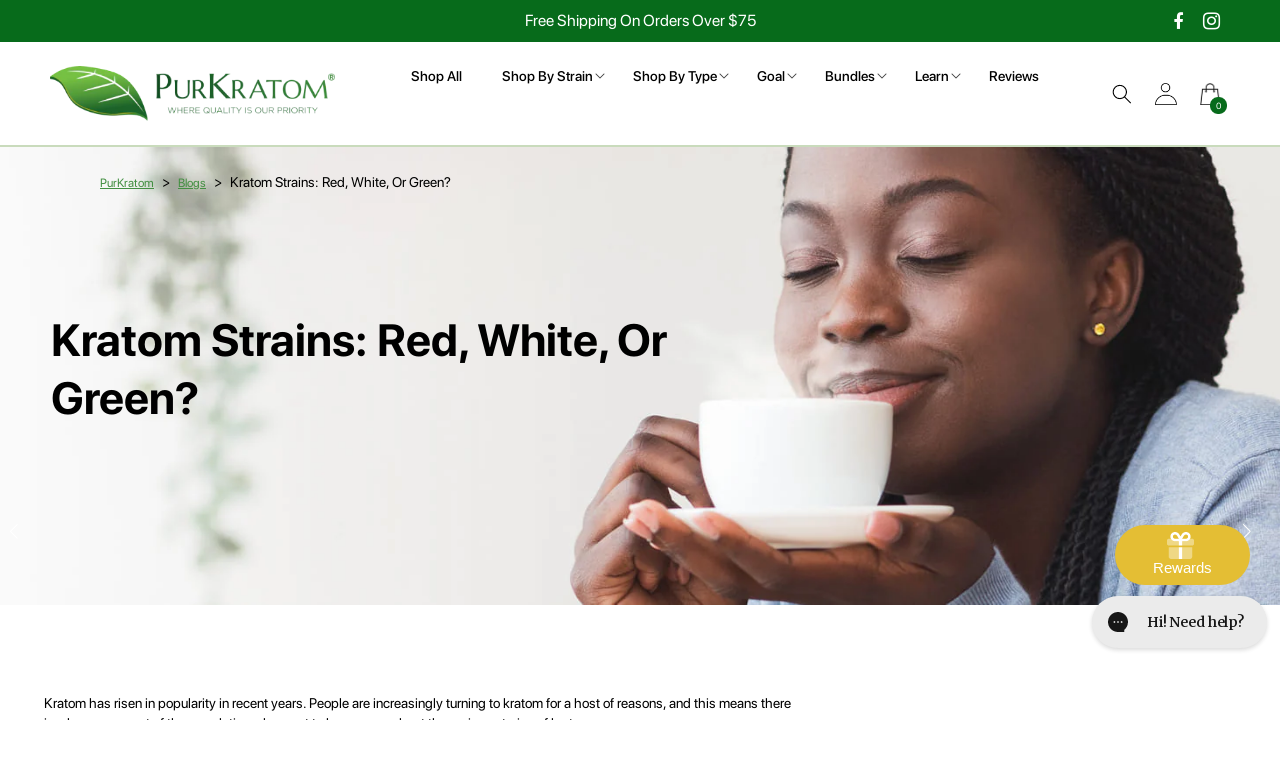

--- FILE ---
content_type: text/html; charset=utf-8
request_url: https://www.purkratom.com/blogs/articles/kratom-strains-red-white-or-green
body_size: 57118
content:
<!doctype html>
<!--[if lt IE 7]> <html class="no-js lt-ie9 lt-ie8 lt-ie7" lang="en"> <![endif]-->
<!--[if IE 7]> <html class="no-js lt-ie9 lt-ie8" lang="en"> <![endif]-->
<!--[if IE 8]> <html class="no-js lt-ie9" lang="en"> <![endif]-->
<!--[if IE 9 ]> <html class="ie9 no-js"> <![endif]-->
<!-- [if (gt IE 9)|!(IE)]><! -->
<html lang="en" class="no-js">
  <!-- <![endif] -->
  <head>
    <script id="elevar-dl-listener-config" type="application/json">{"data_layer_listener_script": "https://shopify-gtm-suite.getelevar.com/shops/2f640217fdc1d750c5b561bb11e5b15f09e8bac9/3.7.2/events.js", "ss_url": null, "signing_key": null, "myshopify_domain": null}</script>
<script>
  (() => {
    if (!window.__ElevarIsGtmSuiteListenerCalled) {
      window.__ElevarIsGtmSuiteListenerCalled = true;
      const configElement = document.getElementById(
        "elevar-dl-listener-config"
      );

      if (!configElement) {
        console.error("Elevar: DLL Config element not found");
        return;
      }

      const config = JSON.parse(configElement.textContent);

      const script = document.createElement("script");
      script.type = "text/javascript";
      script.src = config.data_layer_listener_script;
      script.async = false;
      script.defer = true;

      script.onerror = function () {
        console.error("Elevar: DLL JS script failed to load");
      };
      script.onload = function () {
        if (!window.ElevarGtmSuiteListener) {
          console.error("Elevar: `ElevarGtmSuiteListener` is not defined");
          return;
        }

        window.ElevarGtmSuiteListener.handlers.listen({
          ssUrl: config.ss_url,
          signingKey: config.signing_key,
          myshopifyDomain: config.myshopify_domain
        });
      };

      document.head.appendChild(script);
    }
  })();
</script>

    <!--
Elevar Data Layer

This file is automatically updated and should not be edited directly.

https://knowledge.getelevar.com/how-to-customize-data-layer-version-2

Updated: 2023-08-14 17:41:00+00:00
Version: 3.7.2
-->
<!-- Google Tag Manager -->
<script>
  window.dataLayer = window.dataLayer || [];
</script>
<script>
(function(w,d,s,l,i){w[l]=w[l]||[];w[l].push({"gtm.start":
  new Date().getTime(),event:"gtm.js"});var f=d.getElementsByTagName(s)[0],
  j=d.createElement(s),dl=l!="dataLayer"?"&l="+l:"";j.async=true;j.src=
  "https://www.googletagmanager.com/gtm.js?id="+i+dl;f.parentNode.insertBefore(j,f);
})(window,document,"script","dataLayer","GTM-NNK547T");
</script>
<!-- End Google Tag Manager -->
<script id="elevar-gtm-suite-config" type="application/json">{"gtm_id": "GTM-NNK547T", "event_config": {"cart_reconcile": true, "cart_view": true, "checkout_complete": true, "checkout_step": true, "collection_view": true, "defers_collection_loading": false, "defers_search_results_loading": false, "product_add_to_cart": false, "product_add_to_cart_ajax": true, "product_remove_from_cart": true, "product_select": true, "product_view": true, "search_results_view": true, "user": true, "save_order_notes": true}, "gtm_suite_script": "https://shopify-gtm-suite.getelevar.com/shops/2f640217fdc1d750c5b561bb11e5b15f09e8bac9/3.7.2/gtm-suite.js", "consent_enabled": false, "apex_domain": null}</script>

    <meta name="google-site-verification" content="Of-p_iV0qeIfV0LECymgm3A-GYHBw8Si1WHo6URHKLI">
    <meta name="google-site-verification" content="dN4Zl2Pd1ryUoT7KTVyB_0z8aKiCQdLuZ7amh1rlw7Y" />
    <meta name="facebook-domain-verification" content="yjppjal16xg78jec89r6fop9m1ee9u">
    <meta name="ahrefs-site-verification" content="5e63aec2c58c426acdb4b691f2f5caf4a7a7099801a6b66c42e56110e71dd590">
    <!-- Basic page needs ================================================== -->
    <meta charset="utf-8">
    <meta http-equiv="X-UA-Compatible" content="IE=edge,chrome=1">
    <!-- Product meta ================================================== -->
    <!-- Title and description ================================================== -->
  <title>
    Kratom Strains: Red, White, Or Green?
  </title>
  

  
    
      <meta name="description" content="Kratom has risen in popularity in recent years. People are increasingly turning to kratom for a host of reasons, and this means there is a large segment of the population who want to know more about the various strains of kratom.   Like most plants, kratom is not one singular thing. There are multiple strains of kratom">
    
  

  


<meta property="og:site_name" content="Purkratom">
<meta property="og:url" content="https://www.purkratom.com/blogs/articles/kratom-strains-red-white-or-green">
<meta property="og:title" content="Kratom Strains: Red, White, Or Green?">
<meta property="og:type" content="article">
<meta property="og:description" content="Kratom has risen in popularity in recent years. People are increasingly turning to kratom for a host of reasons, and this means there is a large segment of the population who want to know more about the various strains of kratom.   Like most plants, kratom is not one singular thing. There are multiple strains of kratom"><meta property="og:image" content="https://www.purkratom.com/cdn/shop/articles/Kratom_Strains_Red_White_Or_Green_1366x768.png?v=1724733288">
  <meta property="og:image:secure_url" content="https://www.purkratom.com/cdn/shop/articles/Kratom_Strains_Red_White_Or_Green_1366x768.png?v=1724733288">
  <meta property="og:image:width" content="1366">
  <meta property="og:image:height" content="768"><meta name="twitter:card" content="summary_large_image">
<meta name="twitter:title" content="Kratom Strains: Red, White, Or Green?">
<meta name="twitter:description" content="Kratom has risen in popularity in recent years. People are increasingly turning to kratom for a host of reasons, and this means there is a large segment of the population who want to know more about the various strains of kratom.   Like most plants, kratom is not one singular thing. There are multiple strains of kratom">

<!-- Helpers ================================================== -->
  
  <link rel="canonical" href="https://www.purkratom.com/blogs/articles/kratom-strains-red-white-or-green" />
  
  <meta name="viewport" content="width=device-width, initial-scale=1.0"><link rel="icon" type="image/png" href="//www.purkratom.com/cdn/shop/files/pk_favicon_32x32.png?v=1626892368"><link rel="preconnect" href="https://fonts.shopifycdn.com" crossorigin>
    <!-- Styles -->
    <link rel="stylesheet" href="https://cdnjs.cloudflare.com/ajax/libs/font-awesome/4.7.0/css/font-awesome.min.css">
<link rel="stylesheet" href="//www.purkratom.com/cdn/shop/t/226/assets/vendor.min.css?v=54513921666371797351729057789" />
<link rel="stylesheet" href="//www.purkratom.com/cdn/shop/t/226/assets/theme-styles.css?v=180990163054977484001729242229" />
<link rel="stylesheet" href="//www.purkratom.com/cdn/shop/t/226/assets/theme-styles-responsive.css?v=373760873705465011729057785" />
<link rel="stylesheet" href="//www.purkratom.com/cdn/shop/t/226/assets/base.scss.css?v=14902934674824494981729057696" />
<link rel="stylesheet" href="//www.purkratom.com/cdn/shop/t/226/assets/custom-new.css?v=143350142872124392261729057715" />
<link rel="stylesheet" href="//www.purkratom.com/cdn/shop/t/226/assets/custom.css?v=113266011525410000251738291467" />

  <style data-shopify>

  :root {
  --font-body-family: "Source Sans Pro", sans-serif;
  --font-body-style: normal;
  --font-body-weight: 400;

  --font-heading-family: "Source Sans Pro", sans-serif;
  --font-heading-style: normal;
  --font-heading-weight: 700;

  --color-base-text: 0, 0, 0;
  --color-base-background-1: 255, 255, 255;
  --color-base-background-2: 239, 239, 239;
  --color-base-solid-button-labels: 255, 255, 255;
  --color-base-outline-button-labels: 7, 107, 27;
  --color-base-accent-1: 7, 107, 27;
  --color-base-accent-2: 251, 216, 36;
  --payment-terms-background-color: #FFFFFF;
  }

  </style>
    <!-- Scripts -->
    <script src="//www.purkratom.com/cdn/shop/t/226/assets/jquery.min.js?v=74721525869110791951729057739"></script>
<script src="//www.purkratom.com/cdn/shop/t/226/assets/lazysizes.min.js?v=84414966064882348651729057742" defer></script>
<script src="//www.purkratom.com/cdn/shop/t/226/assets/jquery-cookie.min.js?v=72365755745404048181729057737" defer></script>

<script>
  document.documentElement.className = document.documentElement.className.replace('no-js', 'js');
  window.ajax_cart = "normal";
  window.label_sale = "label_sale";
  window.money_format = "${{amount}}";
  window.shop_currency = "USD";
  window.show_multiple_currencies = false;
  window.use_color_swatch = false;
  window.color_swatch_style = "variant_grouped";
  window.enable_sidebar_multiple_choice = true;
  window.file_url = "//www.purkratom.com/cdn/shop/files/?36288";
  window.router = "";
  window.option_ptoduct1 = "size";
  window.option_ptoduct2 = "color";
  window.option_ptoduct3 = "option 3";

  window.inventory_text = {
      in_stock: "In stock",
      many_in_stock: "Many in stock",
      out_of_stock: "Out of stock",
      add_to_cart: "Add to Cart",
      add_all_to_cart: "Add all to Cart",
      sold_out: "Sold out",
      select_options : "Select Options",
      unavailable: "Unavailable",
      remove: "Remove",
      no_more_product: "No more product",
      show_options: "Show Options",
      hide_options: "Hide Options",
      adding : "Adding",
      thank_you : "Thanks",
      add_more : "Add More",
      cart_feedback : "Feedback on Cart",
      add_wishlist : "Add to Wish List",
      remove_wishlist : "Remove Wish List",
      add_compare : "Add to Compare",
      remove_compare : "Remove Compare",
      pre_order: "Pre Order",

      customlabel: "Custom Label",
      newlabel: "New",
      salelabel: "Sale",
      soldoutlabel: "Sold out",
      bundlelabel: "Bundle",

      message_compare : "You must select at least two products to compare!",
      message_iscart : "is added to your shopping cart.",
      previous: "Prev",
      next: "Next"
  };

  window.multi_lang = false;
  window.infinity_scroll_feature = false;
  window.newsletter_popup = false;

  /* Free Shipping Message */
  window.free_shipping_price = 800;

  window.free_shipping_text = {
    free_shipping_message_1: "You quality for free shipping!",
    free_shipping_message_2:"You are",
    free_shipping_message_3: "away from free shipping!",
    free_shipping_1: "Free",
    free_shipping_2: "TBD"
  };

  window.custom_engraving_price = 3000;
</script>

<script src="//www.purkratom.com/cdn/shop/t/226/assets/global.js?v=278385287797107291734343129" defer></script>
<script src="//www.purkratom.com/cdn/shop/t/226/assets/new-custom.js?v=83364470848343054741729057748" defer></script>



<!-- Add the slick-theme.css if you want default styling -->
<link rel="stylesheet" type="text/css" href="//cdn.jsdelivr.net/npm/slick-carousel@1.8.1/slick/slick.css"/>
<!-- Add the slick-theme.css if you want default styling -->
<link rel="stylesheet" type="text/css" href="//cdn.jsdelivr.net/npm/slick-carousel@1.8.1/slick/slick-theme.css"/>
    
    <script>window.performance && window.performance.mark && window.performance.mark('shopify.content_for_header.start');</script><meta id="shopify-digital-wallet" name="shopify-digital-wallet" content="/46380056738/digital_wallets/dialog">
<link rel="alternate" type="application/atom+xml" title="Feed" href="/blogs/articles.atom" />
<script async="async" src="/checkouts/internal/preloads.js?locale=en-US"></script>
<script id="shopify-features" type="application/json">{"accessToken":"41dd256d54d066e8beae8421386560b5","betas":["rich-media-storefront-analytics"],"domain":"www.purkratom.com","predictiveSearch":true,"shopId":46380056738,"locale":"en"}</script>
<script>var Shopify = Shopify || {};
Shopify.shop = "purkratoms.myshopify.com";
Shopify.locale = "en";
Shopify.currency = {"active":"USD","rate":"1.0"};
Shopify.country = "US";
Shopify.theme = {"name":"Copy of Copy of PK | Pre Order Globo Setup","id":137630285986,"schema_name":"Dawn","schema_version":"10.0.0","theme_store_id":null,"role":"main"};
Shopify.theme.handle = "null";
Shopify.theme.style = {"id":null,"handle":null};
Shopify.cdnHost = "www.purkratom.com/cdn";
Shopify.routes = Shopify.routes || {};
Shopify.routes.root = "/";</script>
<script type="module">!function(o){(o.Shopify=o.Shopify||{}).modules=!0}(window);</script>
<script>!function(o){function n(){var o=[];function n(){o.push(Array.prototype.slice.apply(arguments))}return n.q=o,n}var t=o.Shopify=o.Shopify||{};t.loadFeatures=n(),t.autoloadFeatures=n()}(window);</script>
<script id="shop-js-analytics" type="application/json">{"pageType":"article"}</script>
<script defer="defer" async type="module" src="//www.purkratom.com/cdn/shopifycloud/shop-js/modules/v2/client.init-shop-cart-sync_Bc8-qrdt.en.esm.js"></script>
<script defer="defer" async type="module" src="//www.purkratom.com/cdn/shopifycloud/shop-js/modules/v2/chunk.common_CmNk3qlo.esm.js"></script>
<script type="module">
  await import("//www.purkratom.com/cdn/shopifycloud/shop-js/modules/v2/client.init-shop-cart-sync_Bc8-qrdt.en.esm.js");
await import("//www.purkratom.com/cdn/shopifycloud/shop-js/modules/v2/chunk.common_CmNk3qlo.esm.js");

  window.Shopify.SignInWithShop?.initShopCartSync?.({"fedCMEnabled":true,"windoidEnabled":true});

</script>
<script>(function() {
  var isLoaded = false;
  function asyncLoad() {
    if (isLoaded) return;
    isLoaded = true;
    var urls = ["https:\/\/live.bb.eight-cdn.com\/script.js?shop=purkratoms.myshopify.com","https:\/\/widgets.automizely.com\/aftership\/gmv.js?organization_id=e65d950e04534297a2b72f265478f537\u0026shop=purkratoms.myshopify.com","\/\/cdn.shopify.com\/proxy\/07a24c43ddc23fd75bd24b0b073225330f9f35607b5aa9af55fa453480d89252\/s3-us-west-2.amazonaws.com\/jsstore\/a\/R18HZWO\/ge.js?shop=purkratoms.myshopify.com\u0026sp-cache-control=cHVibGljLCBtYXgtYWdlPTkwMA","\/\/cdn.shopify.com\/proxy\/88066c679ef17df53a6d09dcb20cb1d5f74f57d46b58bca3dc5ff2e3641a6230\/app.retention.com\/shopify\/shopify_app_add_to_cart_script.js?shop=purkratoms.myshopify.com\u0026sp-cache-control=cHVibGljLCBtYXgtYWdlPTkwMA","https:\/\/cdn1.stamped.io\/files\/widget.min.js?shop=purkratoms.myshopify.com","https:\/\/sdks.automizely.com\/recommendations\/v1\/pz-recommendations.umd.js?connection_id=706e007295e1b907d649b059abf6a8b2_v1\u0026org_id=d73e79e7984ea251c2107d9aca2001b0_v1\u0026app_key=purkratoms\u0026app_name=personalization\u0026shop=purkratoms.myshopify.com","https:\/\/sdks.automizely.com\/conversions\/v1\/conversions.js?app_connection_id=2091ce5077304f1c817585abe0cae9df\u0026mapped_org_id=d73e79e7984ea251c2107d9aca2001b0_v1\u0026shop=purkratoms.myshopify.com","https:\/\/reconvert-cdn.com\/assets\/js\/store_reconvert_node.js?v=2\u0026scid=YzlhOWMxYjA4OWQ4MWNhZDM1ZmE1ZjY5MzViYTFmOTguNTgwMGU5NzBhODI5ZDFmMjE3ZDU2NTAyN2Q5MDU0NDI=\u0026shop=purkratoms.myshopify.com","https:\/\/reconvert-cdn.com\/assets\/js\/reconvert_script_tags.mini.js?scid=YzlhOWMxYjA4OWQ4MWNhZDM1ZmE1ZjY5MzViYTFmOTguNTgwMGU5NzBhODI5ZDFmMjE3ZDU2NTAyN2Q5MDU0NDI=\u0026shop=purkratoms.myshopify.com","https:\/\/cdn.jsdelivr.net\/gh\/apphq\/slidecart-dist@master\/slidecarthq-forward.js?4\u0026shop=purkratoms.myshopify.com","\/\/cdn.shopify.com\/proxy\/9ff3036fdfd9bd4003bf858d28e5dd18b74b23b886aebdeae0407d19fc980bbf\/d1639lhkj5l89m.cloudfront.net\/js\/storefront\/uppromote.js?shop=purkratoms.myshopify.com\u0026sp-cache-control=cHVibGljLCBtYXgtYWdlPTkwMA"];
    for (var i = 0; i < urls.length; i++) {
      var s = document.createElement('script');
      s.type = 'text/javascript';
      s.async = true;
      s.src = urls[i];
      var x = document.getElementsByTagName('script')[0];
      x.parentNode.insertBefore(s, x);
    }
  };
  if(window.attachEvent) {
    window.attachEvent('onload', asyncLoad);
  } else {
    window.addEventListener('load', asyncLoad, false);
  }
})();</script>
<script id="__st">var __st={"a":46380056738,"offset":-18000,"reqid":"c7df4b9a-975d-42a6-8b5c-be4618e0128f-1762096961","pageurl":"www.purkratom.com\/blogs\/articles\/kratom-strains-red-white-or-green","s":"articles-561486856354","u":"261abf774fe7","p":"article","rtyp":"article","rid":561486856354};</script>
<script>window.ShopifyPaypalV4VisibilityTracking = true;</script>
<script id="captcha-bootstrap">!function(){'use strict';const t='contact',e='account',n='new_comment',o=[[t,t],['blogs',n],['comments',n],[t,'customer']],c=[[e,'customer_login'],[e,'guest_login'],[e,'recover_customer_password'],[e,'create_customer']],r=t=>t.map((([t,e])=>`form[action*='/${t}']:not([data-nocaptcha='true']) input[name='form_type'][value='${e}']`)).join(','),a=t=>()=>t?[...document.querySelectorAll(t)].map((t=>t.form)):[];function s(){const t=[...o],e=r(t);return a(e)}const i='password',u='form_key',d=['recaptcha-v3-token','g-recaptcha-response','h-captcha-response',i],f=()=>{try{return window.sessionStorage}catch{return}},m='__shopify_v',_=t=>t.elements[u];function p(t,e,n=!1){try{const o=window.sessionStorage,c=JSON.parse(o.getItem(e)),{data:r}=function(t){const{data:e,action:n}=t;return t[m]||n?{data:e,action:n}:{data:t,action:n}}(c);for(const[e,n]of Object.entries(r))t.elements[e]&&(t.elements[e].value=n);n&&o.removeItem(e)}catch(o){console.error('form repopulation failed',{error:o})}}const l='form_type',E='cptcha';function T(t){t.dataset[E]=!0}const w=window,h=w.document,L='Shopify',v='ce_forms',y='captcha';let A=!1;((t,e)=>{const n=(g='f06e6c50-85a8-45c8-87d0-21a2b65856fe',I='https://cdn.shopify.com/shopifycloud/storefront-forms-hcaptcha/ce_storefront_forms_captcha_hcaptcha.v1.5.2.iife.js',D={infoText:'Protected by hCaptcha',privacyText:'Privacy',termsText:'Terms'},(t,e,n)=>{const o=w[L][v],c=o.bindForm;if(c)return c(t,g,e,D).then(n);var r;o.q.push([[t,g,e,D],n]),r=I,A||(h.body.append(Object.assign(h.createElement('script'),{id:'captcha-provider',async:!0,src:r})),A=!0)});var g,I,D;w[L]=w[L]||{},w[L][v]=w[L][v]||{},w[L][v].q=[],w[L][y]=w[L][y]||{},w[L][y].protect=function(t,e){n(t,void 0,e),T(t)},Object.freeze(w[L][y]),function(t,e,n,w,h,L){const[v,y,A,g]=function(t,e,n){const i=e?o:[],u=t?c:[],d=[...i,...u],f=r(d),m=r(i),_=r(d.filter((([t,e])=>n.includes(e))));return[a(f),a(m),a(_),s()]}(w,h,L),I=t=>{const e=t.target;return e instanceof HTMLFormElement?e:e&&e.form},D=t=>v().includes(t);t.addEventListener('submit',(t=>{const e=I(t);if(!e)return;const n=D(e)&&!e.dataset.hcaptchaBound&&!e.dataset.recaptchaBound,o=_(e),c=g().includes(e)&&(!o||!o.value);(n||c)&&t.preventDefault(),c&&!n&&(function(t){try{if(!f())return;!function(t){const e=f();if(!e)return;const n=_(t);if(!n)return;const o=n.value;o&&e.removeItem(o)}(t);const e=Array.from(Array(32),(()=>Math.random().toString(36)[2])).join('');!function(t,e){_(t)||t.append(Object.assign(document.createElement('input'),{type:'hidden',name:u})),t.elements[u].value=e}(t,e),function(t,e){const n=f();if(!n)return;const o=[...t.querySelectorAll(`input[type='${i}']`)].map((({name:t})=>t)),c=[...d,...o],r={};for(const[a,s]of new FormData(t).entries())c.includes(a)||(r[a]=s);n.setItem(e,JSON.stringify({[m]:1,action:t.action,data:r}))}(t,e)}catch(e){console.error('failed to persist form',e)}}(e),e.submit())}));const S=(t,e)=>{t&&!t.dataset[E]&&(n(t,e.some((e=>e===t))),T(t))};for(const o of['focusin','change'])t.addEventListener(o,(t=>{const e=I(t);D(e)&&S(e,y())}));const B=e.get('form_key'),M=e.get(l),P=B&&M;t.addEventListener('DOMContentLoaded',(()=>{const t=y();if(P)for(const e of t)e.elements[l].value===M&&p(e,B);[...new Set([...A(),...v().filter((t=>'true'===t.dataset.shopifyCaptcha))])].forEach((e=>S(e,t)))}))}(h,new URLSearchParams(w.location.search),n,t,e,['guest_login'])})(!0,!0)}();</script>
<script integrity="sha256-52AcMU7V7pcBOXWImdc/TAGTFKeNjmkeM1Pvks/DTgc=" data-source-attribution="shopify.loadfeatures" defer="defer" src="//www.purkratom.com/cdn/shopifycloud/storefront/assets/storefront/load_feature-81c60534.js" crossorigin="anonymous"></script>
<script data-source-attribution="shopify.dynamic_checkout.dynamic.init">var Shopify=Shopify||{};Shopify.PaymentButton=Shopify.PaymentButton||{isStorefrontPortableWallets:!0,init:function(){window.Shopify.PaymentButton.init=function(){};var t=document.createElement("script");t.src="https://www.purkratom.com/cdn/shopifycloud/portable-wallets/latest/portable-wallets.en.js",t.type="module",document.head.appendChild(t)}};
</script>
<script data-source-attribution="shopify.dynamic_checkout.buyer_consent">
  function portableWalletsHideBuyerConsent(e){var t=document.getElementById("shopify-buyer-consent"),n=document.getElementById("shopify-subscription-policy-button");t&&n&&(t.classList.add("hidden"),t.setAttribute("aria-hidden","true"),n.removeEventListener("click",e))}function portableWalletsShowBuyerConsent(e){var t=document.getElementById("shopify-buyer-consent"),n=document.getElementById("shopify-subscription-policy-button");t&&n&&(t.classList.remove("hidden"),t.removeAttribute("aria-hidden"),n.addEventListener("click",e))}window.Shopify?.PaymentButton&&(window.Shopify.PaymentButton.hideBuyerConsent=portableWalletsHideBuyerConsent,window.Shopify.PaymentButton.showBuyerConsent=portableWalletsShowBuyerConsent);
</script>
<script data-source-attribution="shopify.dynamic_checkout.cart.bootstrap">document.addEventListener("DOMContentLoaded",(function(){function t(){return document.querySelector("shopify-accelerated-checkout-cart, shopify-accelerated-checkout")}if(t())Shopify.PaymentButton.init();else{new MutationObserver((function(e,n){t()&&(Shopify.PaymentButton.init(),n.disconnect())})).observe(document.body,{childList:!0,subtree:!0})}}));
</script>
<script id="sections-script" data-sections="header,footer" defer="defer" src="//www.purkratom.com/cdn/shop/t/226/compiled_assets/scripts.js?36288"></script>
<script>window.performance && window.performance.mark && window.performance.mark('shopify.content_for_header.end');</script>

    
    
    <!--[if lt IE 9]> <script src="//html5shiv.googlecode.com/svn/trunk/html5.js" type="text/javascript"></script> <![endif]-->
    
    
    
    <style>
      .subscription-more-action>div {
        top: -75px !important;
      }
    </style>
    <meta name="google-site-verification" content="4PtrEhI41wArkX2XVCCfJjC7gMjdS6EvWDNYFTib6PM">
    <!-- Global site tag (gtag.js) - Google Analytics -->
    <script async src="https://www.googletagmanager.com/gtag/js?id=G-BVCQRM7514"></script>
    <script>
          window.dataLayer = window.dataLayer || [];
          function gtag() { dataLayer.push(arguments); }
          gtag('js', new Date());
          gtag('config', 'G-BVCQRM7514');
    </script>
    <meta name="google-site-verification" content="tYc_GTZtFeOij2MoJ-JFd2OHihp-aP_nUbAmP60hu7w" />
    
    <script type="text/javascript">
        (function(c,l,a,r,i,t,y){
            c[a]=c[a]||function(){(c[a].q=c[a].q||[]).push(arguments)};
            t=l.createElement(r);t.async=1;t.src="https://www.clarity.ms/tag/"+i;
            y=l.getElementsByTagName(r)[0];y.parentNode.insertBefore(t,y);
        })(window, document, "clarity", "script", "iwxh0jop5k");
    </script>
<script type="application/ld+json">
  {
    "@context": "https://schema.org/",
    "@type": "WebSite",
    "name": "Purkratom", 
    "url": "https://www.purkratom.com",
    "potentialAction": {
      "@type": "SearchAction",
      "target": "https://www.purkratom.com/search?q={search_term_string}", 
      "query-input": "required name=search_term_string"
    }
  }
</script>

<script type="application/ld+json">
  {
    "@context": "https://schema.org",
    "@type": "Organization",
    "name": "Purkratom",
    "url": "https:\/\/www.purkratom.com",
     "logo": "https:\/\/www.purkratom.com\/cdn\/shop\/files\/purkratom_logo_1_1_404x.png?v=1685618109",
    "contactPoint": {
    "@type": "ContactPoint",
    "telephone": "800-985-6429",
    "contactType": "customer service",
    "areaServed": "US",
    "availableLanguage": "en"
  },
  "sameAs": [
      "",
      "https:\/\/www.facebook.com\/groups\/thepurcommunity\/",
      "",
      "https:\/\/www.instagram.com\/thepurbrands\/",
      "",
      "",
      "",
      ""
    ]
    
  }
</script>
  


  
  <!-- BEGIN app block: shopify://apps/pagefly-page-builder/blocks/app-embed/83e179f7-59a0-4589-8c66-c0dddf959200 -->

<!-- BEGIN app snippet: pagefly-cro-ab-testing-main -->







<script>
  ;(function () {
    const url = new URL(window.location)
    const viewParam = url.searchParams.get('view')
    if (viewParam && viewParam.includes('variant-pf-')) {
      url.searchParams.set('pf_v', viewParam)
      url.searchParams.delete('view')
      window.history.replaceState({}, '', url)
    }
  })()
</script>



<script type='module'>
  
  window.PAGEFLY_CRO = window.PAGEFLY_CRO || {}

  window.PAGEFLY_CRO['data_debug'] = {
    original_template_suffix: "",
    allow_ab_test: false,
    ab_test_start_time: 0,
    ab_test_end_time: 0,
    today_date_time: 1762096961000,
  }
  window.PAGEFLY_CRO['GA4'] = { enabled: false}
</script>

<!-- END app snippet -->








  <script src='https://cdn.shopify.com/extensions/019a1f6a-7dea-7adc-a637-5229477c914e/pagefly-192/assets/pagefly-helper.js' defer='defer'></script>

  <script src='https://cdn.shopify.com/extensions/019a1f6a-7dea-7adc-a637-5229477c914e/pagefly-192/assets/pagefly-general-helper.js' defer='defer'></script>

  <script src='https://cdn.shopify.com/extensions/019a1f6a-7dea-7adc-a637-5229477c914e/pagefly-192/assets/pagefly-snap-slider.js' defer='defer'></script>

  <script src='https://cdn.shopify.com/extensions/019a1f6a-7dea-7adc-a637-5229477c914e/pagefly-192/assets/pagefly-slideshow-v3.js' defer='defer'></script>

  <script src='https://cdn.shopify.com/extensions/019a1f6a-7dea-7adc-a637-5229477c914e/pagefly-192/assets/pagefly-slideshow-v4.js' defer='defer'></script>

  <script src='https://cdn.shopify.com/extensions/019a1f6a-7dea-7adc-a637-5229477c914e/pagefly-192/assets/pagefly-glider.js' defer='defer'></script>

  <script src='https://cdn.shopify.com/extensions/019a1f6a-7dea-7adc-a637-5229477c914e/pagefly-192/assets/pagefly-slideshow-v1-v2.js' defer='defer'></script>

  <script src='https://cdn.shopify.com/extensions/019a1f6a-7dea-7adc-a637-5229477c914e/pagefly-192/assets/pagefly-product-media.js' defer='defer'></script>

  <script src='https://cdn.shopify.com/extensions/019a1f6a-7dea-7adc-a637-5229477c914e/pagefly-192/assets/pagefly-product.js' defer='defer'></script>


<script id='pagefly-helper-data' type='application/json'>
  {
    "page_optimization": {
      "assets_prefetching": false
    },
    "elements_asset_mapper": {
      "Accordion": "https://cdn.shopify.com/extensions/019a1f6a-7dea-7adc-a637-5229477c914e/pagefly-192/assets/pagefly-accordion.js",
      "Accordion3": "https://cdn.shopify.com/extensions/019a1f6a-7dea-7adc-a637-5229477c914e/pagefly-192/assets/pagefly-accordion3.js",
      "CountDown": "https://cdn.shopify.com/extensions/019a1f6a-7dea-7adc-a637-5229477c914e/pagefly-192/assets/pagefly-countdown.js",
      "GMap1": "https://cdn.shopify.com/extensions/019a1f6a-7dea-7adc-a637-5229477c914e/pagefly-192/assets/pagefly-gmap.js",
      "GMap2": "https://cdn.shopify.com/extensions/019a1f6a-7dea-7adc-a637-5229477c914e/pagefly-192/assets/pagefly-gmap.js",
      "GMapBasicV2": "https://cdn.shopify.com/extensions/019a1f6a-7dea-7adc-a637-5229477c914e/pagefly-192/assets/pagefly-gmap.js",
      "GMapAdvancedV2": "https://cdn.shopify.com/extensions/019a1f6a-7dea-7adc-a637-5229477c914e/pagefly-192/assets/pagefly-gmap.js",
      "HTML.Video": "https://cdn.shopify.com/extensions/019a1f6a-7dea-7adc-a637-5229477c914e/pagefly-192/assets/pagefly-htmlvideo.js",
      "HTML.Video2": "https://cdn.shopify.com/extensions/019a1f6a-7dea-7adc-a637-5229477c914e/pagefly-192/assets/pagefly-htmlvideo2.js",
      "HTML.Video3": "https://cdn.shopify.com/extensions/019a1f6a-7dea-7adc-a637-5229477c914e/pagefly-192/assets/pagefly-htmlvideo2.js",
      "BackgroundVideo": "https://cdn.shopify.com/extensions/019a1f6a-7dea-7adc-a637-5229477c914e/pagefly-192/assets/pagefly-htmlvideo2.js",
      "Instagram": "https://cdn.shopify.com/extensions/019a1f6a-7dea-7adc-a637-5229477c914e/pagefly-192/assets/pagefly-instagram.js",
      "Instagram2": "https://cdn.shopify.com/extensions/019a1f6a-7dea-7adc-a637-5229477c914e/pagefly-192/assets/pagefly-instagram.js",
      "Insta3": "https://cdn.shopify.com/extensions/019a1f6a-7dea-7adc-a637-5229477c914e/pagefly-192/assets/pagefly-instagram3.js",
      "Tabs": "https://cdn.shopify.com/extensions/019a1f6a-7dea-7adc-a637-5229477c914e/pagefly-192/assets/pagefly-tab.js",
      "Tabs3": "https://cdn.shopify.com/extensions/019a1f6a-7dea-7adc-a637-5229477c914e/pagefly-192/assets/pagefly-tab3.js",
      "ProductBox": "https://cdn.shopify.com/extensions/019a1f6a-7dea-7adc-a637-5229477c914e/pagefly-192/assets/pagefly-cart.js",
      "FBPageBox2": "https://cdn.shopify.com/extensions/019a1f6a-7dea-7adc-a637-5229477c914e/pagefly-192/assets/pagefly-facebook.js",
      "FBLikeButton2": "https://cdn.shopify.com/extensions/019a1f6a-7dea-7adc-a637-5229477c914e/pagefly-192/assets/pagefly-facebook.js",
      "TwitterFeed2": "https://cdn.shopify.com/extensions/019a1f6a-7dea-7adc-a637-5229477c914e/pagefly-192/assets/pagefly-twitter.js",
      "Paragraph4": "https://cdn.shopify.com/extensions/019a1f6a-7dea-7adc-a637-5229477c914e/pagefly-192/assets/pagefly-paragraph4.js",

      "AliReviews": "https://cdn.shopify.com/extensions/019a1f6a-7dea-7adc-a637-5229477c914e/pagefly-192/assets/pagefly-3rd-elements.js",
      "BackInStock": "https://cdn.shopify.com/extensions/019a1f6a-7dea-7adc-a637-5229477c914e/pagefly-192/assets/pagefly-3rd-elements.js",
      "GloboBackInStock": "https://cdn.shopify.com/extensions/019a1f6a-7dea-7adc-a637-5229477c914e/pagefly-192/assets/pagefly-3rd-elements.js",
      "GrowaveWishlist": "https://cdn.shopify.com/extensions/019a1f6a-7dea-7adc-a637-5229477c914e/pagefly-192/assets/pagefly-3rd-elements.js",
      "InfiniteOptionsShopPad": "https://cdn.shopify.com/extensions/019a1f6a-7dea-7adc-a637-5229477c914e/pagefly-192/assets/pagefly-3rd-elements.js",
      "InkybayProductPersonalizer": "https://cdn.shopify.com/extensions/019a1f6a-7dea-7adc-a637-5229477c914e/pagefly-192/assets/pagefly-3rd-elements.js",
      "LimeSpot": "https://cdn.shopify.com/extensions/019a1f6a-7dea-7adc-a637-5229477c914e/pagefly-192/assets/pagefly-3rd-elements.js",
      "Loox": "https://cdn.shopify.com/extensions/019a1f6a-7dea-7adc-a637-5229477c914e/pagefly-192/assets/pagefly-3rd-elements.js",
      "Opinew": "https://cdn.shopify.com/extensions/019a1f6a-7dea-7adc-a637-5229477c914e/pagefly-192/assets/pagefly-3rd-elements.js",
      "Powr": "https://cdn.shopify.com/extensions/019a1f6a-7dea-7adc-a637-5229477c914e/pagefly-192/assets/pagefly-3rd-elements.js",
      "ProductReviews": "https://cdn.shopify.com/extensions/019a1f6a-7dea-7adc-a637-5229477c914e/pagefly-192/assets/pagefly-3rd-elements.js",
      "PushOwl": "https://cdn.shopify.com/extensions/019a1f6a-7dea-7adc-a637-5229477c914e/pagefly-192/assets/pagefly-3rd-elements.js",
      "ReCharge": "https://cdn.shopify.com/extensions/019a1f6a-7dea-7adc-a637-5229477c914e/pagefly-192/assets/pagefly-3rd-elements.js",
      "Rivyo": "https://cdn.shopify.com/extensions/019a1f6a-7dea-7adc-a637-5229477c914e/pagefly-192/assets/pagefly-3rd-elements.js",
      "TrackingMore": "https://cdn.shopify.com/extensions/019a1f6a-7dea-7adc-a637-5229477c914e/pagefly-192/assets/pagefly-3rd-elements.js",
      "Vitals": "https://cdn.shopify.com/extensions/019a1f6a-7dea-7adc-a637-5229477c914e/pagefly-192/assets/pagefly-3rd-elements.js",
      "Wiser": "https://cdn.shopify.com/extensions/019a1f6a-7dea-7adc-a637-5229477c914e/pagefly-192/assets/pagefly-3rd-elements.js"
    },
    "custom_elements_mapper": {
      "pf-click-action-element": "https://cdn.shopify.com/extensions/019a1f6a-7dea-7adc-a637-5229477c914e/pagefly-192/assets/pagefly-click-action-element.js",
      "pf-dialog-element": "https://cdn.shopify.com/extensions/019a1f6a-7dea-7adc-a637-5229477c914e/pagefly-192/assets/pagefly-dialog-element.js"
    }
  }
</script>


<!-- END app block --><!-- BEGIN app block: shopify://apps/kor-order-limit-quantity/blocks/app-embed/143c1e59-4c01-4de6-ad3e-90b86ada592d -->


<!-- BEGIN app snippet: mc-checkout --><script type="text/javascript">
  
  const mcLimitKORData1 = {"priority":{"default_priority":["PRODUCT_LIMIT","VARIANT_LIMIT","COLLECTION_MIN_MAX","TAG_LIMIT","GLOBAL_LIMIT"],"cart_amount":["CART_LIMIT","AMOUNT_LIMIT","TAGS_AMOUNT_LIMIT","TOTAL_WEIGHT"]},"config":{"override_amount":null},"messages":{"upper_limit_msg":"You can Purchase Max \u003cstrong\u003e{%-limit-%} \u003c\/strong\u003eQty of \u003cstrong\u003e{%-product_title-%}\u003c\/strong\u003e","lower_limit_msg":"You Need to Purchase at least \u003cstrong\u003e{%-limit-%} \u003c\/strong\u003e Qty of \u003cstrong\u003e{%-product_title-%}\u003c\/strong\u003e.","increment_limit_msg":"You can buy  \u003cstrong\u003e{%-product_title-%}\u003c\/strong\u003e in multiples of \u003cstrong\u003e{%-limit-%}\u003c\/strong\u003e.","lifetime_limit_msg":"You can purchase max \u003cstrong\u003e {%-limit-%} \u003c\/strong\u003e of \u003cstrong\u003e {%-product_title-%} \u003c\/strong\u003e in lifetime"},"global":{"info":null},"products":{"info":{"7442854609058":{"purchase_limit":15,"min_purchase_limit":1,"increment_qty":null,"life_time_limit":null},"6572870008994":{"purchase_limit":15,"min_purchase_limit":1,"increment_qty":null,"life_time_limit":null}}},"collectionsProducts":{"info":[]},"variants":{"info":{"42005280030882":{"purchase_limit":20,"lower_limit":0,"increment_qty":null,"life_time_limit":null}}},"cart":{"info":null},"amount":{"info":null},"weight":{"info":null,"message":null}};
  
  
  const mcLimitKORData2 = {"locale_messages":{"default":{"general_min_message":"You Need to Purchase at least \u003cstrong\u003e{%-limit-%} \u003c\/strong\u003e Qty of \u003cstrong\u003e{%-product_title-%}\u003c\/strong\u003e.","general_max_message":"You can Purchase Max \u003cstrong\u003e{%-limit-%} \u003c\/strong\u003eQty of \u003cstrong\u003e{%-product_title-%}\u003c\/strong\u003e","general_multiply_message":"You can buy  \u003cstrong\u003e{%-product_title-%}\u003c\/strong\u003e in multiples of \u003cstrong\u003e{%-limit-%}\u003c\/strong\u003e.","order_amt_tag_min_message":"","order_amt_tag_max_message":"","general_lifetime_message":"You can purchase max \u003cstrong\u003e {%-limit-%} \u003c\/strong\u003e of \u003cstrong\u003e {%-product_title-%} \u003c\/strong\u003e in lifetime","cart_min_message":" ","cart_max_message":"","order_amt_min_message":"","order_amt_max_message":"","weight_min_message":"","weight_max_message":""}},"collections":{"info":[]},"tags":[],"modelDesign":"\u003cstyle\u003e.modal-content-custom{background-color: #fefefe;\n            border: 1px solid #888;\n            color: #000000;\n            font-size: 15px;}\u003c\/style\u003e"};
  
  const mcLimitKORData = { ...mcLimitKORData1, ...mcLimitKORData2 };
  
  const mcKorAppSettings = {};
  
  // For add to cart button Click
  var template = "article";
  function jqueryCode() {
    if (template == 'product') {
      document.addEventListener('DOMContentLoaded', () => {
        $('button[name="add"], .btn-addtocart, .buy-buttons__buttons [data-component="button-action"], .add-to-cart, button[data-action="add-to-cart"], button[type="submit"][data-add-to-cart-text]').click(function (e, options) {
          options = options || {};
          if (!options.eventTrigger) {
            e.preventDefault();
            if (addToCartEventStopPropogation.includes(Shopify.shop)) {
              e.stopImmediatePropagation();
            }
            CheckOnAddToCart().then(function (res) {
              if (res.msg != '') {
                showMessage(res.msg);
              } else {
                if (Shopify.shop == "urbanbaristas.myshopify.com") {
                  $('form[action^="/cart/add"]').submit();
                } else {
                  $(e.target).trigger("click", { eventTrigger: true });
                } updateNumberOfProductLimit(res.qty);
              }
            });
          }
        });
        if (typeof mcKorAppSettings != "undefined" && (mcKorAppSettings?.pPage?.addToCart && mcKorAppSettings?.pPage?.addToCart != "")) {
          $(mcKorAppSettings?.pPage?.addToCart).click(function (e, options) {
            options = options || {};
            if (!options.eventTrigger) {
              e.preventDefault();
              if (addToCartEventStopPropogation.includes(Shopify.shop)) {
                e.stopImmediatePropagation();
              }
              CheckOnAddToCart().then(function (res) {
                if (res.msg != '') {
                  showMessage(res.msg);
                } else {
                  $(e.target).trigger("click", { eventTrigger: true });
                  updateNumberOfProductLimit(res.qty);
                }
              });
            }
          });
        }
      });
    }
  }

  function CheckOnAddToCart() {
    return new Promise(function (resolve) {
      jQuery.getJSON("/cart.js", function (cartItems) {

        var res = window.mcproductresponse.data;
        var msg = '';
        var globalMsg = '';
        let variantMsg = "";
        var collectionMsg = '';
        var tagMsg = '';
        var is_global_limit = false,
          is_product_limit = false,
          is_number_collection_limit = false,
          is_tag_limit = false,
          is_variant_limit = false;
        var productMsg = '';
        //var productData = $('form[action^="/cart/add"], form[action$="/cart/add"]').serializeArray();
        var productId = product_id,
          variantId = '',
          qty = '',
          variantqty = '',
          collectionqty = '';

        var productData = $('form[action^="/cart/add"], form[action$="/cart/add"]').serializeArray();
        if (mcKorAppSettings?.pPage?.fmSelecotor) {
          productData = $(mcKorAppSettings?.pPage?.fmSelecotor).serializeArray();
        }

        // get variant id
        const queryString = window.location.search;
        const urlParams = new URLSearchParams(queryString);
        const variant_id = urlParams.get('variant');

        productData.map((product) => {
          if (product.name == 'quantity') {
            qty = variantqty = collectionqty = parseInt(product.value, 10);
          } else if (product.name == 'id') {
            variantId = product.value;
          }
        })

        cartItems.items.map((item) => {
          if (productId == item.product_id) {
            qty = parseInt(item.quantity, 10) + qty;
          }
          if (variantId == item.id) {
            variantqty = parseInt(item.quantity, 10) + variantqty;
          }
        })

        if (res?.tag?.info) {
          var tagMaxQty = res.tag.info.max_limit;
          var tagMinQty = res.tag.info.min_limit;
          if (tagMinQty != 0 && tagMinQty && tagMaxQty != 0 && tagMaxQty) {
            is_tag_limit = true;
            if (qty > tagMaxQty) {
              tagMsg = res.tag.message.upper_limit_msg;
            } else if (qty < tagMinQty) {
              tagMsg = res.tag.message.lower_limit_msg;
            }
          }
        }

        if (res?.number_of_product_limit?.length > 0) {
          is_number_collection_limit = true;
          res.number_of_product_limit.map(collection => {
            if (collectionqty > collection.remaining_max_qty) {
              collectionMsg = collection.max_msg;
            }
          })
        }


        if (variantId && res?.variants?.length > 0) {
          res.variants.forEach((variant) => {
            if (variant.info.id == variantId) {
              let min_qty = variant.info.lower_limit;
              let max_qty = variant.info.purchase_limit;
              if (max_qty != null && max_qty != 0 && max_qty && min_qty != null && min_qty != 0 && min_qty) {
                is_variant_limit = true;
                if (variantqty > max_qty) {
                  variantMsg = variant.message.upper_limit_msg;
                } else if (variantqty < min_qty) {
                  variantMsg = variant.message.lower_limit_msg;
                }
              }
            }
          });
        }

        if (res?.product?.info) {
          var maxQty = res.product.info.purchase_limit;
          var minQty = res.product.info.min_purchase_limit;
          // var lifetimeQty = res.product.info.life_time_limit || 0;

          var lifetimeQty = res.product.info?.remainingQty;
          var remainingQty = res.product.info?.remainingQty;

          if (minQty != 0 && minQty && maxQty != 0 && maxQty) {
            is_product_limit = true;
            if (lifetimeQty != null && lifetimeQty != undefined && qty > remainingQty) {
              productMsg = res.product.message.lifetime_limit_msg;
            } else if (qty > maxQty) {
              productMsg = res.product.message.upper_limit_msg;
            } else if (qty < minQty) {
              productMsg = res.product.message.lower_limit_msg;
            }
          }
        }

        if (res?.global?.info && Object.keys(res.global.message).length > 0) {
          var globalMaxQty = res.global.info.global_limit;
          var globalMinQty = res.global.info.min_global_limit;

          if (globalMaxQty != null && globalMinQty != null) {
            is_global_limit = true;
            if (qty > globalMaxQty) {
              globalMsg = res.global.message.upper_limit_msg;
            } else if (qty < globalMinQty) {
              globalMsg = res.global.message.lower_limit_msg;
            }
          }
        }

        if (res?.priority) {
          for (const [key, value] of Object.entries(res.priority)) {
            if ((value == "COLLECTION_MIN_MAX" || value == "PRODUCT_LIMIT") && is_product_limit) {
              msg = productMsg;
              break;
            }
            if (value == "VARIANT_LIMIT" && is_variant_limit) {
              msg = variantMsg;
              break;
            }
            if (value == "GLOBAL_LIMIT" && is_global_limit) {
              msg = globalMsg;
              break;
            }
            if (value == "TAG_LIMIT" && is_tag_limit) {
              msg = tagMsg;
              break;
            }
          }
        }

        if (is_number_collection_limit) {
          if (msg) {
            msg += "<br>" + collectionMsg;
          } else {
            msg = collectionMsg;
          }
        }

        var response = {
          msg: msg,
          qty: collectionqty
        }
        resolve(response);
      });
    })
  }

  function updateNumberOfProductLimit(qty) {
    qty = parseInt(qty, 10);
    var res = window.mcproductresponse.data;
    if (res?.number_of_product_limit.length > 0) {
      res?.number_of_product_limit.map(collection => {
        collection.remaining_max_qty = parseInt(collection.remaining_max_qty - qty, 10);
      })
    }
    window.mcproductresponse.data = res;
  }
</script><!-- END app snippet --><!-- BEGIN app snippet: mc-product --><script>
  function mcKorGetDateRangeFromLifeSpan(ctx) {
    const now = new Date();

    // Helpers scoped inside
    function startOfDay(date) {
      return new Date(date.getFullYear(), date.getMonth(), date.getDate());
    }

    function endOfDay(date) {
      return new Date(date.getFullYear(), date.getMonth(), date.getDate(), 23, 59, 59, 999);
    }

    function startOfWeek(date) {
      const d = new Date(date);
      const day = d.getDay();
      const diff = d.getDate() - day + (day === 0 ? -6 : 1); // Monday as start
      return startOfDay(new Date(d.setDate(diff)));
    }

    function endOfWeek(date) {
      const start = startOfWeek(date);
      return endOfDay(new Date(start.getFullYear(), start.getMonth(), start.getDate() + 6));
    }

    function startOfMonth(date) {
      return new Date(date.getFullYear(), date.getMonth(), 1);
    }

    function endOfMonth(date) {
      return new Date(date.getFullYear(), date.getMonth() + 1, 0, 23, 59, 59, 999);
    }

    function startOfYear(date) {
      return new Date(date.getFullYear(), 0, 1);
    }

    function endOfYear(date) {
      return new Date(date.getFullYear(), 11, 31, 23, 59, 59, 999);
    }

    // Main logic
    if (ctx.life_span_type === 2) {
      const startDate = startOfDay(new Date(now.getFullYear(), now.getMonth(), now.getDate() - ctx.life_span_days));
      const endDate = endOfDay(now);
      return [startDate, endDate];
    }

    if (ctx.life_span_type === 4) {
      const startDate = endOfDay(new Date(ctx.start_date));
      const endDate = startOfDay(new Date(ctx.end_date));
      const currentDate = now;

      if (currentDate < startDate || currentDate > endDate) {
        return [null, null];
      }

      return [startDate, endDate];
    }

    if (ctx.life_span_type === 5) {
      const intervalSetting = ctx.user_interval;
      if (!intervalSetting) return [null, null];

      const interval = intervalSetting.interval;

      if (interval === "day") {
        return [startOfDay(now), endOfDay(now)];
      }

      if (interval === "week") {
        return [startOfWeek(now), endOfWeek(now)];
      }

      if (interval === "month") {
        return [startOfMonth(now), endOfMonth(now)];
      }

      if (interval === "year") {
        return [startOfYear(now), endOfYear(now)];
      }

      if (["10", "20", "30", "custom"].includes(interval)) {
        let days = 1;
        let start = new Date();

        if (intervalSetting.date) {
          start = new Date(intervalSetting.date);
        }

        if (["10", "20", "30"].includes(interval)) {
          days = parseInt(interval, 10);
        } else if (interval === "custom") {
          days = parseInt(intervalSetting.custom_days || 1, 10);
        }

        const now = new Date();
        if (now < start) return [null, null];

        const diffDays = Math.floor((now - start) / (1000 * 60 * 60 * 24));
        const multiplier = Math.floor(diffDays / days);

        if (multiplier >= 1) {
          start.setDate(start.getDate() + multiplier * days);
        }

        const end = new Date(start);
        end.setDate(start.getDate() + days);

        return [startOfDay(start), endOfDay(end)];
      }
    }

    return [null, null];
  }

  function mcKorAnalyzeOrdersByDateRange(orders, startDate, endDate) {
        let total_order_amount = 0;
        let order_product_data = {};
        let order_variant_data = {};

        orders.forEach(order => {
            const orderDate = new Date(order.created_at);
            if (startDate && endDate && orderDate >= startDate && orderDate <= endDate) {
            total_order_amount += order.total_price;

            order.line_items.forEach(item => {
                // Count product quantity
                if (!order_product_data[item.product_id]) {
                    order_product_data[item.product_id] = 0;
                }
                order_product_data[item.product_id] += item.quantity;

                // Count variant quantity
                if (!order_variant_data[item.variant_id]) {
                    order_variant_data[item.variant_id] = 0;
                }
                order_variant_data[item.variant_id] += item.quantity;
            });
            }
        });

        return {
            total_order_amount,
            order_product_data,
            order_variant_data
        };
  }
</script>


<!-- END app snippet --><!-- BEGIN app snippet: mc-limit --><script>
    if (typeof jQuery == 'undefined') {
        var headTag = document.getElementsByTagName("head")[0];
        var jqTag = document.createElement('script');
        jqTag.type = 'text/javascript';
        jqTag.src = 'https://ajax.googleapis.com/ajax/libs/jquery/3.4.1/jquery.min.js';
        jqTag.defer = 'defer';
        headTag.appendChild(jqTag);
    }
</script>
<script src="https://magecomp.us/js/LimitQtyHelper.js" defer></script>

<div>
    
    <style>
        .close-custom {
            color: #aaa;
            float: right;
            font-size: 28px;
            font-weight: 700;
            margin-right: 4px;
            margin-top: -3px;
            position: absolute;
            top: 0;
            right: 0;
        }
    </style>

    

    <style>
        /*.d-none {
            display: none !important;
        }*/

        .modal-custom {
            display: none;
            position: fixed;
            z-index: 10000;
            left: 0;
            top: 0;
            width: 100%;
            height: 100%;
            overflow: auto;
            background-color: #000;
            background-color: rgba(0, 0, 0, .4)
        }


        .modal-content-custom {
            background-color: #fefefe;
            margin: 15% auto;
            padding: 25px;
            border: 1px solid #888;
            width: fit-content;
            position: relative;
        }


        .close-custom:focus,
        .close-custom:hover {
            color: #000;
            text-decoration: none;
            cursor: pointer
        }

        #mc-loader {
            display: none;
            position: fixed;
            left: 50%;
            top: 50%;
            z-index: 10000;
            width: 150px;
            height: 150px;
            margin: -75px 0 0 -75px;
            border: 16px solid #f3f3f3;
            border-radius: 50%;
            border-top: 16px solid #3498db;
            width: 120px;
            height: 120px;
            -webkit-animation: spin 2s linear infinite;
            animation: spin 2s linear infinite
        }

        @-webkit-keyframes spin {
            0% {
                -webkit-transform: rotate(0)
            }

            100% {
                -webkit-transform: rotate(360deg)
            }
        }

        @keyframes spin {
            0% {
                transform: rotate(0)
            }

            100% {
                transform: rotate(360deg)
            }
        }

        .animate-bottom {
            position: relative;
            -webkit-animation-name: animatebottom;
            -webkit-animation-duration: 1s;
            animation-name: animatebottom;
            animation-duration: 1s
        }

        @-webkit-keyframes animatebottom {
            from {
                bottom: -100px;
                opacity: 0
            }

            to {
                bottom: 0;
                opacity: 1
            }
        }

        @keyframes animatebottom {
            from {
                bottom: -100px;
                opacity: 0
            }

            to {
                bottom: 0;
                opacity: 1
            }
        }

        @media only screen and (max-width: 768px) {
            .modal-content-custom {
                margin-top: 70%;
            }
        }

        #purchase_limit_messages ul {
            list-style: none !important;
        }

        .mc-disabled {
            pointer-events: none;
            opacity: 0.5;
        }
    </style>
    <div id="modelDesignId"></div>
    <div id="mc-loader"></div>
    <div id="myModal" class="modal-custom">
        <div class="modal-content-custom">
            <div id="purchase_limit_messages"></div><span class="close-custom">&times;</span>
        </div>
    </div>
    <script type="text/javascript">

        var template = "article";
        var customer_id = "";
        var product_id = "";
        var shopName = "purkratoms.myshopify.com";
        var defaultvariantId = ""; //get default variant id when page load
        window.mcproductresponse = {};

        function cartSubmitAndCheckout(formElement) {
            var params = formElement.serializeArray();
            $.ajax({
                url: "/cart",
                type: "post",
                data: params,
                success: function (res) {
                    //window.location.replace('/checkout');
                    
            window.location.replace('/checkout');
            
        },
        error: function (err) {
            console.error(err.responseText);
        }
            });
        }

        function checkLimitOne(e, click = false, trigger = null) {
            e.customer_id = customer_id;
            e.config = {
                locale: Shopify?.locale,
                currency: Shopify?.currency,
                country: Shopify?.country,
            };

            $.ajax({
                type: "POST",
                url: "/a/cart-update",
                dataType: "json",
                data: e,
                success: function (e) {
                    console.log("e...");
                    console.log(e);
                    if (1 == e.error) {
                        var t = "<ul>";
                        $.each(e.messages, function (e, n) {
                            t += "<li>" + n + "</li>"
                        }), t += "</ul>", $("#purchase_limit_messages").html(t), document.getElementById("myModal").style.display = "block"
                        $(".additional-checkout-buttons, .additional_checkout_buttons, .dynamic-checkout__content").addClass("mc-disabled");
                    } else if (click) {
                        //window.location.replace('/checkout');
                        
            window.location.replace('/checkout');
        
                    }
                    else {
            // $(".additional-checkout-buttons").removeClass("mc-disabled");
            $(".additional-checkout-buttons,.additional_checkout_buttons, .dynamic-checkout__content").removeClass("mc-disabled");
        }
        document.getElementById("mc-loader").style.display = "none"
                }
            });
        }

        function myJQueryCode() {
            jqueryCode();
            if (template == 'login') {
                $(document).ready(function () {
                    $("input[name='checkout_url']").attr('value', '/cart');
                });
            }

            var modal = document.getElementById("myModal"),
                span = document.getElementsByClassName("close-custom")[0];

            function checkLimit(e, click = false) {

                e.customer_id = customer_id;
                e.config = {
                    locale: Shopify?.locale,
                    currency: Shopify?.currency,
                    country: Shopify?.country,
                };

                $.ajax({
                    type: "POST",
                    url: "/a/cart-update",
                    dataType: "json",
                    data: e,
                    success: function (e) {
                        console.log("e..k.");
                        console.log(e);
                        let cartUpdateRes = e;
                        var purchaseCartLimitMessages = document.getElementById('modelDesignId');
                        if (purchaseCartLimitMessages && cartUpdateRes?.modelDesign) {
                            purchaseCartLimitMessages.innerHTML = cartUpdateRes.modelDesign;
                        }
                        if (1 == e.error) {
                            var t = "<ul>";
                            $.each(e.messages, function (e, n) {
                                t += "<li>" + n + "</li>"
                            }), t += "</ul>", $("#purchase_limit_messages").html(t), document.getElementById("myModal").style.display = "block"
                            $(".additional-checkout-buttons, .dynamic-checkout__content").addClass("mc-disabled");
                        } else if (click) {
                            // window.location.replace('/checkout');
                            let submitFormEventShop = ["pro-image-sports-at-the-mall-of-america.myshopify.com", "distell-staff-sales.myshopify.com", "trevocorp.myshopify.com"];
                            if (submitFormEventShop.includes(Shopify.shop)) {
                                if (shopName == "distell-staff-sales.myshopify.com") {
                                    if (document.querySelector("#cart").reportValidity()) {
                                        let formElement = 'form[action="/cart"]';
                                        cartSubmitAndCheckout($(formElement));
                                    }
                                } else {
                                    let formElement = 'form[action="/cart"]';
                                    cartSubmitAndCheckout($(formElement));
                                }

                            } else {
                                if (typeof preventDirectCheckout !== "undefined" && !preventDirectCheckout.includes(Shopify.shop)) {
                                    //window.location.replace('/checkout');
                                    
                                window.location.replace('/checkout');
                            
        }
                            }
                        }
        document.getElementById("mc-loader").style.display = "none"
                    }
                });
            }

        // function productLimit(e) {
        //     $.ajax({
        //         type: "POST",
        //         url: "/a/cart-update?page=product",
        //         dataType: "json",
        //         data: { product_id: e },
        //         success: function (e) {
        //             window.mcproductresponse = e;
        //             limitOnProductSuccess(true);
        //         }
        //     });
        // }

        document.getElementsByClassName("close-custom")[0].addEventListener("click", function () {
            document.getElementById("myModal").style.display = "none";
        });

        if (Shopify.shop == 'nghia-nippers-corporation.myshopify.com') {
            $(document).ready(function () {
                $("a[href='/cart']").click(() => {
                    jQuery.getJSON("/cart.js", function (cartItems) {
                        checkLimitOne(cartItems);
                    });
                });
            });
        }

        if (template == 'product') {
            var mcPlusName;
            var mcMinusName;
            var mcQtyInput;
            var mcPlusSelector = [".qty_plus", ".increase", ".plus-btn", ".plus_btn", ".quantity-plus", ".plus", ".qty-plus", ".js--add", ".qty-up", "button[name='plus']", "input[name='plus']", "a[data-quantity='up']", ".js-qty__adjust--plus", "[data-action='increase-quantity']", ".icon-plus", "button[data-action='increase-picker-quantity']", ".inc", ".quantity__button--plus", "[data-quantity-action='increase']", ".quantity-input-plus", ".shopify-product-form [data-update-quantity='plus']", ".product-form__quantity-add-item", ".icon--plus-big", '.qtyplus', '.quantity-selector__button--plus', '.plus_btn', '.quantity-wrapper [data-quantity="up"]', ".ProductForm__QuantitySelector [data-action='increase-quantity']", ".adjust-plus", "button[aria-label='Increase the quantity']", "[data-control='-']", '[data-increase-qty]', '.t4s-quantity-selector is--plus', "button[aria-label='increment']", ".qty-adjuster__up", "button[aria-label='Add']"];
            var mcMinusSelector = [".qty_minus", ".reduced", ".minus-btn", ".minus", ".quantity-minus", ".qty-minus", ".js--minus", ".qty-down", "button[name='minus']", "input[name='minus']", "a[data-quantity='down']", ".js-qty__adjust--minus", "[data-action='decrease-quantity']", ".icon-minus", "button[data-action='decrease-picker-quantity']", ".dec", ".quantity__button--minus", "[data-quantity-action='decrease']", ".quantity-input-minus", ".shopify-product-form [data-update-quantity='minus']", ".product-form__quantity-subtract-item", ".icon--minus-big", '.qtyminus', '.quantity-selector__button--minus', '.minus_btn', '.quantity-wrapper [data-quantity="down"]', ".ProductForm__QuantitySelector [data-action='decrease-quantity']", ".adjust-minus", "button[aria-label='Reduce the quantity']", "[data-control='+']", '[data-decrease-qty]', '.t4s-quantity-selector is--minus', "button[aria-label='decrement']", ".qty-adjuster__down", "button[aria-label='Subtract']"];
            window.mcQtyInputSelector = [".js-qty__num", ".quantity__input", ".quantity", ".quantity-selector", "input[name='quantity']", "input[name='product-quantity']", "#quantity", ".QuantitySelector__CurrentQuantity", ".quantity-selector--product .quantity-selector__value", "input[name='quantity'][class='quantity__input']", ".quantity-input-field", ".shopify-product-form [name='quantity']", ".product-form__input--quantity", "#quantity-selector__input", ".product-form__input--quantity", ".QuantitySelector__CurrentQuantity[name='quantity']", ".quantity_selector quantity-input [name='quantity']", ".product-form .quantity-selector__input", "input[name='quantity'][class='quantity']"];

            // jQuery.getJSON("/cart.js", function (cartItems) {
            //     productLimit(product_id, cartItems);
            // });
            mcKorSetProductLimit();
            const intMCval = setInterval(() => {
                if(typeof updateMcCartQtyFromCart == "function") {
                    updateMcCartQtyFromCart();
                    clearInterval(intMCval);
                }
            }, 1000);

            setTimeout(() => {
                clearInterval(intMCval);
            }, 3000);

            mcPlusSelector.forEach((plus) => {
                if ($(document).find(plus).length > 0) {
                    mcPlusName = $(plus);
                }
            })

            mcMinusSelector.forEach((minus) => {
                if ($(document).find(minus).length > 0) {
                    mcMinusName = $(minus);
                }
            })

            window.mcQtyInputSelector.forEach((input) => {
                if ($(document).find(input).length > 0) {
                    mcQtyInput = $(input);
                }
            })
            
            if (typeof mcKorAppSettings != "undefined" && (mcKorAppSettings?.pPage?.inputQty && mcKorAppSettings?.pPage?.inputQty != "")) {
                jQuery(document).on("change", mcKorAppSettings?.pPage?.inputQty, function (e) {
                    e.preventDefault();
                    e.stopImmediatePropagation();
                    limitOnProductSuccess();
                });
            } else {
                jQuery(document).on("change", mcQtyInput, function (e) {
                    e.preventDefault();
                    e.stopImmediatePropagation();
                    limitOnProductSuccess();
                });
            }
            // For shops 
            let shops = ["aarogyam-wellness-store.myshopify.com", "pharmacy-at-spar-midrand.myshopify.com", "cathrin-walk.myshopify.com", "buffchick.myshopify.com", "masicbeauty.myshopify.com", "trevocorp.myshopify.com", "tapes-tools.myshopify.com", "imprensa-nacional-casa-da-moeda-test.myshopify.com", "denikwholesale.myshopify.com", "gmoco-ohio.myshopify.com", "imprensa-nacional-casa-da-moeda-test.myshopify.com", "d48a1f.myshopify.com", "le-parastore.myshopify.com", "lswiring.myshopify.com", "turkishsouq-shop.myshopify.com", "jainsonslightsonline.myshopify.com", "enzo-pt.myshopify.co", "fcxsport.myshopify.com", "dprimerocol.myshopify.com", "nocelab.myshopify.com", "hybrid-supreme-filter-shop.myshopify.com", "loud-pizza.myshopify.com", "sa-stage.myshopify.com"];
            if (shops.includes(shopName)) {
                if (typeof mcKorAppSettings != "undefined" && (mcKorAppSettings?.pPage?.plusBtn && mcKorAppSettings?.pPage?.plusBtn != "")) {
                    jQuery(document).on("click", mcKorAppSettings?.pPage?.plusBtn, function (e) {
                        limitOnProductSuccess();
                    });
                } else {
                    jQuery(document).on("click", mcPlusName, function (e) {
                        limitOnProductSuccess();
                    });
                }
                if (typeof mcKorAppSettings != "undefined" && (mcKorAppSettings?.pPage?.minusBtn && mcKorAppSettings?.pPage?.minusBtn != "")) {
                    jQuery(document).on("click", mcKorAppSettings?.pPage?.minusBtn, function (e) {
                        limitOnProductSuccess();
                    });
                } else {
                    jQuery(document).on("click", mcMinusName, function (e) {
                        limitOnProductSuccess();
                    });
                }
            }

            $(span).click(function (e) {
                modal.style.display = "none";
                e.preventDefault();
            });
        }

        if (template == 'cart') {

            jQuery.getJSON("/cart.js", function (e) {
                checkLimit(e)
            }), span.onclick = function () {
                modal.style.display = "none"
            }, window.onclick = function (e) {
                e.target == modal && (modal.style.display = "none")
            };
            jQuery(document).on("click", span, function (e) {
                modal.style.display = "none";
            });
        }

        jQuery(document).on("click", "button[name='checkout']", function (e, options) {
            if (!options) {
                document.getElementById("mc-loader").style.display = "block";
                e.preventDefault();
                e.stopImmediatePropagation();
                jQuery.getJSON("/cart.js", function (cartItems) {
                    checkLimit(cartItems, true);
                });
            }
        });

        jQuery(document).on("click", "input[name='checkout']", function (e, options) {
            if (!options) {
                document.getElementById("mc-loader").style.display = "block";
                e.preventDefault();
                e.stopImmediatePropagation();
                jQuery.getJSON("/cart.js", function (cartItems) {
                    checkLimit(cartItems, true);
                });
            }
        });

        // jQuery(document).on("click", span, function (e) {
        //         modal.style.display = "none";
        //     });

        jQuery(document).on("click", "a[href='/checkout']", function (e) {
            document.getElementById("mc-loader").style.display = "block";
            e.preventDefault();
            e.stopImmediatePropagation();
            jQuery.getJSON("/cart.js", function (cartItems) {
                checkLimit(cartItems, true);
            });
        });

        jQuery(document).on("click", "input[name='checkouts']", function (e) {
            document.getElementById("mc-loader").style.display = "block";
            e.preventDefault();
            e.stopImmediatePropagation();
            jQuery.getJSON("/cart.js", function (cartItems) {
                checkLimit(cartItems, true);
            });
        });


        if (template == 'product') {
            if (shopName == 'shop-hamples.myshopify.com') {
                $(document).ready(function () {
                    var className = $(".btn-addtocart");
                    var t = className.clone();
                    t.removeClass("addtocart-js").attr("type", "button").attr('data-mc', "add-to-cart").css({
                        "background": "#a24e4e", "font-family": "'Sen-Bold', sans-serif", "border": "none",
                        "color": "#ffffff", "font-size": "14px", "line-height": "1.0", "font-weight": "400", "letter-spacing": "0.05em", "position": "relative",
                        "outline": "none", "padding": "6px 31px 4px", "display": "inline-flex", "justify-content": "center", "align-items": "center", "text-align": "center",
                    });
                    className.after(t);
                    className.hide();
                    t.on("click", () => {
                        CheckOnAddToCart().then(res => {
                            if (res.msg != '') {
                                showMessage(res.msg);
                            } else {
                                className.trigger("click", { eventTrigger: true });
                                updateNumberOfProductLimit(res.qty);
                            }
                        });
                    });

                    var buttonName = $(".stickyaddtocart");
                    var clone = buttonName.clone();
                    clone.removeClass("btn").attr("type", "button").attr('data-mc', "add-to-cart").css({ "font-family": "'Sen-Bold', sans-serif", "border": "none", "color": "#ffffff", "line-height": "1.0", "letter-spacing": "0.05em", "position": "relative", "justify-content": "center", "align-items": "center", "text-align": "center", "background": "#a24e4e", "font- size": "14px", "padding": "6px 31px 4px", "height": "40px", });
                    buttonName.after(clone);
                    buttonName.hide();
                    clone.on("click", () => {
                        CheckOnAddToCart().then(res => {
                            if (res.msg != '') {
                                showMessage(res.msg);
                            } else {
                                buttonName.trigger("click", { eventTrigger: true });
                                updateNumberOfProductLimit(res.qty);
                            }
                        });
                    });
                });
            }
        }


        if (shopName == '0861banner.myshopify.com') {
            $(document).ready(function () {
                var clone = $('#add-to-cart').clone();
                clone.removeClass("add-to-cart").removeAttr('id').attr("type", "button").attr('data-mc', "add-to-cart").css("padding", '10px 40px').css("line-height", '30px').css("font-size", '14px').css("border-radius", '25px');
                $('#add-to-cart').after(clone);
                $('#add-to-cart').hide();
                clone.on("click", () => {
                    CheckOnAddToCart().then(res => {
                        if (res.msg != '') {
                            showMessage(res.msg);
                        } else {
                            $('#add-to-cart').trigger("click", { eventTrigger: true });
                            updateNumberOfProductLimit(res.qty);
                        }
                    });
                });
            });
        }

        if (shopName == 'imprensa-nacional-casa-da-moeda-test.myshopify.com') {
            $(document).ready(function () {
                var clone = $('.single_add_to_cart_button').clone();
                var clone1 = clone.clone();
                clone1.attr("type", "button").attr('data-mc', "add-to-cart");
                clone.after(clone1);
                clone.hide();
                clone1.on("click", () => {
                    CheckOnAddToCart().then(res => {
                        if (res.msg != '') {
                            showMessage(res.msg);
                        } else {
                            $('.single_add_to_cart_button').trigger("click", { eventTrigger: true });
                            updateNumberOfProductLimit(res.qty);
                        }
                    });
                });
            });
        }

        }

        function productLimit(e, cartItems) {
            const config = {
                locale: Shopify?.locale,
                currency: Shopify?.currency,
                country: Shopify?.country,
            };

            $.ajax({
                type: "POST",
                url: "/a/cart-update?page=product",
                dataType: "json",
                data: { product_id: e, cartItems: cartItems, config },
                success: function (e) {
                    console.log("e..l.");
                    console.log(e);
                    window.mcproductresponse = e;
                    if (window.mcproductresponse?.data?.modelDesign) {
                        var purchaseLimitMessages = document.getElementById('modelDesignId');
                        if (purchaseLimitMessages) {
                            purchaseLimitMessages.innerHTML = window.mcproductresponse?.data?.modelDesign;
                        }
                    }
                    limitOnProductSuccess(true);
                }
            });
        }

        function ifCheckoutNotWorking(e) {
            document.getElementById("mc-loader").style.display = "block";
            e.preventDefault();
            e.stopImmediatePropagation();
            jQuery.getJSON("/cart.js", function (cartItems) {
                checkLimitOne(cartItems, true);
            });
        }

        if (typeof jQuery == 'undefined') {
            var headTag = document.getElementsByTagName("head")[0];
            var jqTag = document.createElement('script');
            jqTag.type = 'text/javascript';
            jqTag.src = 'https://ajax.googleapis.com/ajax/libs/jquery/3.4.1/jquery.min.js';
            jqTag.onload = myJQueryCode;
            headTag.appendChild(jqTag);
        } else {
            myJQueryCode();
        }
    </script>
</div><!-- END app snippet -->

<!-- END app block --><!-- BEGIN app block: shopify://apps/klaviyo-email-marketing-sms/blocks/klaviyo-onsite-embed/2632fe16-c075-4321-a88b-50b567f42507 -->












  <script async src="https://static.klaviyo.com/onsite/js/TNeAKR/klaviyo.js?company_id=TNeAKR"></script>
  <script>!function(){if(!window.klaviyo){window._klOnsite=window._klOnsite||[];try{window.klaviyo=new Proxy({},{get:function(n,i){return"push"===i?function(){var n;(n=window._klOnsite).push.apply(n,arguments)}:function(){for(var n=arguments.length,o=new Array(n),w=0;w<n;w++)o[w]=arguments[w];var t="function"==typeof o[o.length-1]?o.pop():void 0,e=new Promise((function(n){window._klOnsite.push([i].concat(o,[function(i){t&&t(i),n(i)}]))}));return e}}})}catch(n){window.klaviyo=window.klaviyo||[],window.klaviyo.push=function(){var n;(n=window._klOnsite).push.apply(n,arguments)}}}}();</script>

  




  <script>
    window.klaviyoReviewsProductDesignMode = false
  </script>







<!-- END app block --><!-- BEGIN app block: shopify://apps/bundle-builder-kitenzo/blocks/bundle-page-redirect/78802baf-205d-4d1d-908c-fae911f24e36 -->


<!-- END app block --><!-- BEGIN app block: shopify://apps/bold-subscriptions/blocks/bsub-embed/9ceb49f0-5fe5-4b5e-943d-f8af8985167d -->
<script id="bold-subscriptions-app-embed-script" type="text/javascript" defer>
    
        if (window.location.href.includes('/account/login') && false) {
            window.location.href = `https://www.purkratom.com/pages/manage-subscriptions`;
        }
    

    window.BOLD = window.BOLD || {};
    window.BOLD.subscriptions = window.BOLD.subscriptions || {};
    window.BOLD.subscriptions.config = window.BOLD.subscriptions.config || {};
    window.BOLD.subscriptions.config.isAppEmbedEnabled = true;
    window.BOLD.subscriptions.classes = window.BOLD.subscriptions.classes || {};
    window.BOLD.subscriptions.patches = window.BOLD.subscriptions.patches || {};
    window.BOLD.subscriptions.patches.maxCheckoutRetries = window.BOLD.subscriptions.patches.maxCheckoutRetries || 200;
    window.BOLD.subscriptions.patches.currentCheckoutRetries = window.BOLD.subscriptions.patches.currentCheckoutRetries || 0;
    window.BOLD.subscriptions.patches.maxCashierPatchAttempts = window.BOLD.subscriptions.patches.maxCashierPatchAttempts || 200;
    window.BOLD.subscriptions.patches.currentCashierPatchAttempts = window.BOLD.subscriptions.patches.currentCashierPatchAttempts || 0;
    window.BOLD.subscriptions.config.platform = 'shopify';
    window.BOLD.subscriptions.config.shopDomain = 'purkratoms.myshopify.com';
    window.BOLD.subscriptions.config.customDomain = 'www.purkratom.com';
    window.BOLD.subscriptions.config.shopIdentifier = '46380056738';
    window.BOLD.subscriptions.config.cashierUrl = 'https://cashier.boldcommerce.com';
    window.BOLD.subscriptions.config.boldAPIBase = 'https://api.boldcommerce.com/';
    window.BOLD.subscriptions.config.cashierApplicationUUID = '2e6a2bbc-b12b-4255-abdf-a02af85c0d4e';
    window.BOLD.subscriptions.config.appUrl = 'https://sub.boldapps.net';
    window.BOLD.subscriptions.config.currencyCode = 'USD';
    window.BOLD.subscriptions.config.checkoutType = 'shopify';
    window.BOLD.subscriptions.config.currencyFormat = "$\u0026#123;\u0026#123;amount}}";
    window.BOLD.subscriptions.config.shopCurrencies = [{"id":3206,"currency":"USD","currency_format":"$\u0026#123;\u0026#123;amount}}","created_at":"2021-08-10 19:06:09","updated_at":"2021-08-10 19:06:09"}];
    window.BOLD.subscriptions.config.shopSettings = {"allow_msp_cancellation":true,"allow_msp_prepaid_renewal":true,"customer_can_pause_subscription":true,"customer_can_change_next_order_date":true,"customer_can_change_order_frequency":true,"customer_can_create_an_additional_order":true,"customer_can_use_passwordless_login":true,"customer_passwordless_login_redirect":false,"customer_can_add_products_to_existing_subscriptions":true,"show_currency_code":true,"stored_payment_method_policy":"required","customer_portal_path":"pages\/manage-subscriptions"};
    window.BOLD.subscriptions.config.customerLoginPath = null;
    window.BOLD.subscriptions.config.isPrepaidEnabled = window.BOLD.subscriptions.config.isPrepaidEnabled || true;
    window.BOLD.subscriptions.config.loadSubscriptionGroupFrom = 'default';
    window.BOLD.subscriptions.config.loadSubscriptionGroupFromTypes = "default";
    window.BOLD.subscriptions.config.cashierPluginOnlyMode = window.BOLD.subscriptions.config.cashierPluginOnlyMode || false;
    if (window.BOLD.subscriptions.config.waitForCheckoutLoader === undefined) {
        window.BOLD.subscriptions.config.waitForCheckoutLoader = true;
    }

    window.BOLD.subscriptions.config.addToCartFormSelectors = window.BOLD.subscriptions.config.addToCartFormSelectors || [];
    window.BOLD.subscriptions.config.addToCartButtonSelectors = window.BOLD.subscriptions.config.addToCartButtonSelectors || [];
    window.BOLD.subscriptions.config.widgetInsertBeforeSelectors = window.BOLD.subscriptions.config.widgetInsertBeforeSelectors || [];
    window.BOLD.subscriptions.config.quickAddToCartButtonSelectors = window.BOLD.subscriptions.config.quickAddToCartButtonSelectors || [];
    window.BOLD.subscriptions.config.cartElementSelectors = window.BOLD.subscriptions.config.cartElementSelectors || [];
    window.BOLD.subscriptions.config.cartTotalElementSelectors = window.BOLD.subscriptions.config.cartTotalElementSelectors || [];
    window.BOLD.subscriptions.config.lineItemSelectors = window.BOLD.subscriptions.config.lineItemSelectors || [];
    window.BOLD.subscriptions.config.lineItemNameSelectors = window.BOLD.subscriptions.config.lineItemNameSelectors || [];
    window.BOLD.subscriptions.config.checkoutButtonSelectors = window.BOLD.subscriptions.config.checkoutButtonSelectors || [];

    window.BOLD.subscriptions.config.featureFlags = window.BOLD.subscriptions.config.featureFlagOverrides || ["BE-2298-Support-Variant-Selections-In-Sub-Groups","BE-4245-Prevent-Discount-Swap-For-DD","BE-5047-apply-discount-to-product-adds","BE-4182-report-business-metric","BE-5833-chunk-upcoming-order-email"];
    window.BOLD.subscriptions.config.subscriptionProcessingFrequency = '60';
    window.BOLD.subscriptions.config.requireMSPInitialLoadingMessage = true;
    window.BOLD.subscriptions.data = window.BOLD.subscriptions.data || {};

    // Interval text markup template
    window.BOLD.subscriptions.config.lineItemPropertyListSelectors = window.BOLD.subscriptions.config.lineItemPropertyListSelectors || [];
    window.BOLD.subscriptions.config.lineItemPropertyListSelectors.push('dl.definitionList');
    window.BOLD.subscriptions.config.lineItemPropertyListTemplate = window.BOLD.subscriptions.config.lineItemPropertyListTemplate || '<dl class="definitionList"></dl>';
    window.BOLD.subscriptions.config.lineItemPropertyTemplate = window.BOLD.subscriptions.config.lineItemPropertyTemplate || '<dt class="definitionList-key">{{key}}:</dt><dd class="definitionList-value">{{value}}</dd>';

    // Discount text markup template
    window.BOLD.subscriptions.config.discountItemTemplate = window.BOLD.subscriptions.config.discountItemTemplate || '<div class="bold-subscriptions-discount"><div class="bold-subscriptions-discount__details">{{details}}</div><div class="bold-subscriptions-discount__total">{{total}}</div></div>';


    // Constants in XMLHttpRequest are not reliable, so we will create our own
    // reference: https://developer.mozilla.org/en-US/docs/Web/API/XMLHttpRequest/readyState
    window.BOLD.subscriptions.config.XMLHttpRequest = {
        UNSENT:0,            // Client has been created. open() not called yet.
        OPENED: 1,           // open() has been called.
        HEADERS_RECEIVED: 2, // send() has been called, and headers and status are available.
        LOADING: 3,          // Downloading; responseText holds partial data.
        DONE: 4              // The operation is complete.
    };

    window.BOLD.subscriptions.config.assetBaseUrl = 'https://sub.boldapps.net';
    if (window.localStorage && window.localStorage.getItem('boldSubscriptionsAssetBaseUrl')) {
        window.BOLD.subscriptions.config.assetBaseUrl = window.localStorage.getItem('boldSubscriptionsAssetBaseUrl')
    }

    window.BOLD.subscriptions.data.subscriptionGroups = [];
    if (localStorage && localStorage.getItem('boldSubscriptionsSubscriptionGroups')) {
        window.BOLD.subscriptions.data.subscriptionGroups = JSON.parse(localStorage.getItem('boldSubscriptionsSubscriptionGroups'));
    } else {
        window.BOLD.subscriptions.data.subscriptionGroups = [{"id":19331,"billing_rules":[{"id":40393,"subscription_group_id":19331,"interval_name":"Monthly","billing_rule":"FREQ=WEEKLY","custom_billing_rule":""}],"is_subscription_only":false,"allow_prepaid":false,"allow_dynamic_discount":false,"is_prepaid_only":false,"should_continue_prepaid":true,"continue_prepaid_type":"as_prepaid","prepaid_durations":[{"id":19171,"subscription_group_id":19331,"total_duration":1,"discount_type":"percentage","discount_value":0}],"dynamic_discounts":[],"selection_options":[{"platform_entity_id":"5621513420962"},{"platform_entity_id":"5621523939490"},{"platform_entity_id":"5621527576738"},{"platform_entity_id":"5621529739426"},{"platform_entity_id":"5696162529442"},{"platform_entity_id":"5696189038754"},{"platform_entity_id":"5696238256290"},{"platform_entity_id":"5696250314914"},{"platform_entity_id":"5696253231266"},{"platform_entity_id":"5696258212002"},{"platform_entity_id":"5696293863586"},{"platform_entity_id":"5696298254498"},{"platform_entity_id":"5696304414882"},{"platform_entity_id":"5696311754914"},{"platform_entity_id":"5696316244130"},{"platform_entity_id":"5696323059874"},{"platform_entity_id":"5696326336674"},{"platform_entity_id":"5696336363682"},{"platform_entity_id":"5696356352162"},{"platform_entity_id":"5696366444706"},{"platform_entity_id":"5696374767778"},{"platform_entity_id":"5696497778850"},{"platform_entity_id":"5701374902434"},{"platform_entity_id":"5705455009954"},{"platform_entity_id":"5708574785698"},{"platform_entity_id":"5770163388578"},{"platform_entity_id":"5770207297698"},{"platform_entity_id":"5770247438498"},{"platform_entity_id":"5770268180642"},{"platform_entity_id":"5770289414306"},{"platform_entity_id":"5770325852322"},{"platform_entity_id":"5770364518562"},{"platform_entity_id":"5770385096866"},{"platform_entity_id":"5770436182178"},{"platform_entity_id":"5770524786850"},{"platform_entity_id":"5770613555362"},{"platform_entity_id":"5770636656802"},{"platform_entity_id":"5770652057762"},{"platform_entity_id":"5770723229858"},{"platform_entity_id":"5770773528738"},{"platform_entity_id":"5770785882274"},{"platform_entity_id":"5770807607458"},{"platform_entity_id":"5770833887394"},{"platform_entity_id":"5853770383522"},{"platform_entity_id":"5853778346146"},{"platform_entity_id":"5853781164194"},{"platform_entity_id":"5853783392418"},{"platform_entity_id":"5853784998050"},{"platform_entity_id":"5853787193506"},{"platform_entity_id":"5853788995746"},{"platform_entity_id":"5853790634146"},{"platform_entity_id":"6572870008994"},{"platform_entity_id":"7442854609058"},{"platform_entity_id":"5770847715490"},{"platform_entity_id":"8122077577378"}],"discount_type":"percentage","percent_discount":15,"fixed_discount":0,"can_add_to_cart":true},{"id":19332,"billing_rules":[{"id":40356,"subscription_group_id":19332,"interval_name":"Bi-Weekly","billing_rule":"FREQ=WEEKLY","custom_billing_rule":""}],"is_subscription_only":false,"allow_prepaid":false,"allow_dynamic_discount":false,"is_prepaid_only":false,"should_continue_prepaid":true,"continue_prepaid_type":"as_prepaid","prepaid_durations":[{"id":19172,"subscription_group_id":19332,"total_duration":1,"discount_type":"percentage","discount_value":0}],"dynamic_discounts":[],"selection_options":[{"platform_entity_id":"5621513420962"},{"platform_entity_id":"5621523939490"},{"platform_entity_id":"5621527576738"},{"platform_entity_id":"5621529739426"},{"platform_entity_id":"5696162529442"},{"platform_entity_id":"5696189038754"},{"platform_entity_id":"5696238256290"},{"platform_entity_id":"5696250314914"},{"platform_entity_id":"5696253231266"},{"platform_entity_id":"5696258212002"},{"platform_entity_id":"5696293863586"},{"platform_entity_id":"5696298254498"},{"platform_entity_id":"5696304414882"},{"platform_entity_id":"5696311754914"},{"platform_entity_id":"5696316244130"},{"platform_entity_id":"5696323059874"},{"platform_entity_id":"5696326336674"},{"platform_entity_id":"5696336363682"},{"platform_entity_id":"5696356352162"},{"platform_entity_id":"5696366444706"},{"platform_entity_id":"5696374767778"},{"platform_entity_id":"5696497778850"},{"platform_entity_id":"5701374902434"},{"platform_entity_id":"5705455009954"},{"platform_entity_id":"5708574785698"},{"platform_entity_id":"5770163388578"},{"platform_entity_id":"5770207297698"},{"platform_entity_id":"5770247438498"},{"platform_entity_id":"5770268180642"},{"platform_entity_id":"5770289414306"},{"platform_entity_id":"5770325852322"},{"platform_entity_id":"5770364518562"},{"platform_entity_id":"5770385096866"},{"platform_entity_id":"5770436182178"},{"platform_entity_id":"5770524786850"},{"platform_entity_id":"5770613555362"},{"platform_entity_id":"5770636656802"},{"platform_entity_id":"5770652057762"},{"platform_entity_id":"5770723229858"},{"platform_entity_id":"5770773528738"},{"platform_entity_id":"5770785882274"},{"platform_entity_id":"5770807607458"},{"platform_entity_id":"5770833887394"},{"platform_entity_id":"5853770383522"},{"platform_entity_id":"5853778346146"},{"platform_entity_id":"5853781164194"},{"platform_entity_id":"5853783392418"},{"platform_entity_id":"5853784998050"},{"platform_entity_id":"5853787193506"},{"platform_entity_id":"5853788995746"},{"platform_entity_id":"5853790634146"},{"platform_entity_id":"6572870008994"},{"platform_entity_id":"7442854609058"},{"platform_entity_id":"5770847715490"},{"platform_entity_id":"8122077577378"}],"discount_type":"percentage","percent_discount":15,"fixed_discount":0,"can_add_to_cart":true}];
    }

    window.BOLD.subscriptions.isFeatureFlagEnabled = function (featureFlag) {
        for (var i = 0; i < window.BOLD.subscriptions.config.featureFlags.length; i++) {
            if (window.BOLD.subscriptions.config.featureFlags[i] === featureFlag){
                return true;
            }
        }
        return false;
    }

    window.BOLD.subscriptions.logger = {
        tag: "bold_subscriptions",
        // the bold subscriptions log level
        // 0 - errors (default)
        // 1 - warnings + errors
        // 2 - info + warnings + errors
        // use window.localStorage.setItem('boldSubscriptionsLogLevel', x) to set the log level
        levels: {
            ERROR: 0,
            WARN: 1,
            INFO: 2,
        },
        level: parseInt((window.localStorage && window.localStorage.getItem('boldSubscriptionsLogLevel')) || "0", 10),
        _log: function(callArgs, level) {
            if (!window.console) {
                return null;
            }

            if (window.BOLD.subscriptions.logger.level < level) {
                return;
            }

            var params = Array.prototype.slice.call(callArgs);
            params.unshift(window.BOLD.subscriptions.logger.tag);

            switch (level) {
                case window.BOLD.subscriptions.logger.levels.INFO:
                    console.info.apply(null, params);
                    return;
                case window.BOLD.subscriptions.logger.levels.WARN:
                    console.warn.apply(null, params);
                    return;
                case window.BOLD.subscriptions.logger.levels.ERROR:
                    console.error.apply(null, params);
                    return;
                default:
                    console.log.apply(null, params);
                    return;
            }
        },
        info: function() {
            window.BOLD.subscriptions.logger._log(arguments, window.BOLD.subscriptions.logger.levels.INFO);
        },
        warn: function() {
            window.BOLD.subscriptions.logger._log(arguments, window.BOLD.subscriptions.logger.levels.WARN);
        },
        error: function() {
            window.BOLD.subscriptions.logger._log(arguments, window.BOLD.subscriptions.logger.levels.ERROR);
        }
    }

    window.BOLD.subscriptions.shouldLoadSubscriptionGroupFromAPI = function() {
        return window.BOLD.subscriptions.config.loadSubscriptionGroupFrom === window.BOLD.subscriptions.config.loadSubscriptionGroupFromTypes['BSUB_API'];
    }

    window.BOLD.subscriptions.getSubscriptionGroupFromProductId = function (productId) {
        var data = window.BOLD.subscriptions.data;
        var foundGroup = null;
        for (var i = 0; i < data.subscriptionGroups.length; i += 1) {
            var subscriptionGroup = data.subscriptionGroups[i];
            for (var j = 0; j < subscriptionGroup.selection_options.length; j += 1) {
                var selectionOption = subscriptionGroup.selection_options[j];
                if (selectionOption.platform_entity_id === productId.toString()) {
                    foundGroup = subscriptionGroup;
                    break;
                }
            }
            if (foundGroup) {
                break;
            }
        }
        return foundGroup;
    };

    window.BOLD.subscriptions.getSubscriptionGroupById = function(subGroupId) {
        var subscriptionGroups = window.BOLD.subscriptions.data.subscriptionGroups;

        for (var i = 0; i < subscriptionGroups.length; i += 1) {
            var subGroup = subscriptionGroups[i];
            if (subGroup.id === subGroupId) {
                return subGroup;
            }
        }

        return null;
    };

    window.BOLD.subscriptions.addSubscriptionGroup = function (subscriptionGroup) {
        if(!window.BOLD.subscriptions.getSubscriptionGroupById(subscriptionGroup.id))
        {
            window.BOLD.subscriptions.data.subscriptionGroups.push(subscriptionGroup);
        }
    }

    window.BOLD.subscriptions.getSubscriptionGroupPrepaidDurationById = function(subscriptionGroupId, prepaidDurationId) {
        var subscriptionGroup = window.BOLD.subscriptions.getSubscriptionGroupById(subscriptionGroupId);

        if (
            !subscriptionGroup
            || !subscriptionGroup.prepaid_durations
            || !subscriptionGroup.prepaid_durations.length
        ) {
            return null;
        }

        for (var i = 0; i < subscriptionGroup.prepaid_durations.length; i++) {
            var prepaidDuration = subscriptionGroup.prepaid_durations[i];
            if (prepaidDuration.id === prepaidDurationId) {
                return prepaidDuration;
            }
        }

        return null;
    }

    window.BOLD.subscriptions.getSubscriptionGroupBillingRuleById = function(subGroup, billingRuleId) {
        for (var i = 0; i < subGroup.billing_rules.length; i += 1) {
            var billingRule = subGroup.billing_rules[i];
            if (billingRule.id === billingRuleId) {
                return billingRule;
            }
        }

        return null;
    };

    window.BOLD.subscriptions.toggleDisabledAddToCartButtons = function(d) {
        var addToCartForms = document.querySelectorAll(window.BOLD.subscriptions.config.addToCartFormSelectors.join(','));
        var disable = !!d;
        for (var i = 0; i < addToCartForms.length; i++) {
            var addToCartForm = addToCartForms[i];
            var productId = window.BOLD.subscriptions.getProductIdFromAddToCartForm(addToCartForm);
            var subscriptionGroup = window.BOLD.subscriptions.getSubscriptionGroupFromProductId(productId);

            if(window.BOLD.subscriptions.isFeatureFlagEnabled('BS2-4659_improve_large_group_selection') ) {
                if (subscriptionGroup || window.BOLD.subscriptions.shouldLoadSubscriptionGroupFromAPI()) {
                    var addToCartButtons = addToCartForm.querySelectorAll(window.BOLD.subscriptions.config.addToCartButtonSelectors.join(','));
                    for (var j = 0; j < addToCartButtons.length; j++) {
                        var addToCartButton = addToCartButtons[j];
                        var toggleAction = disable ?  addToCartButton.setAttribute : addToCartButton.removeAttribute;

                        addToCartButton.disabled = disable;
                        toggleAction.call(addToCartButton, 'data-disabled-by-subscriptions', disable);
                    }
                }
            } else {
                if (subscriptionGroup) {
                    var addToCartButtons = addToCartForm.querySelectorAll(window.BOLD.subscriptions.config.addToCartButtonSelectors.join(','));
                    for (var j = 0; j < addToCartButtons.length; j++) {
                        var addToCartButton = addToCartButtons[j];
                        var toggleAction = disable ?  addToCartButton.setAttribute : addToCartButton.removeAttribute;

                        addToCartButton.disabled = disable;
                        toggleAction.call(addToCartButton, 'data-disabled-by-subscriptions', disable);
                    }
                }
            }

        }
    };

    window.BOLD.subscriptions.disableAddToCartButtons = function () {
        // only disable the add to cart buttons if the app isn't loaded yet
        if (!window.BOLD.subscriptions.app) {
            window.BOLD.subscriptions.toggleDisabledAddToCartButtons(true);
        } else {
            window.BOLD.subscriptions.enableAddToCartButtons();
        }
    };

    window.BOLD.subscriptions.enableAddToCartButtons = function () {
        document.removeEventListener('click', window.BOLD.subscriptions.preventSubscriptionAddToCart);
        window.BOLD.subscriptions.toggleDisabledAddToCartButtons(false);
    };

    window.BOLD.subscriptions.toggleDisabledCheckoutButtons = function(d) {
        var checkoutButtons = document.querySelectorAll(window.BOLD.subscriptions.config.checkoutButtonSelectors.join(','));
        var disable = !!d;
        for (var i = 0; i < checkoutButtons.length; i++) {
            var checkoutButton = checkoutButtons[i];
            var toggleAction = disable ? checkoutButton.setAttribute : checkoutButton.removeAttribute;

            checkoutButton.disabled = disable;
            toggleAction.call(checkoutButton, 'data-disabled-by-subscriptions', disable);
        }
    }

    window.BOLD.subscriptions.disableCheckoutButtons = function() {
        // only disable the checkout buttons if the app isn't loaded yet
        if (!window.BOLD.subscriptions.app) {
            window.BOLD.subscriptions.toggleDisabledCheckoutButtons(true);
        } else {
            window.BOLD.subscriptions.enableCheckoutButtons();
        }
    }

    window.BOLD.subscriptions.enableCheckoutButtons = function() {
        document.removeEventListener('click', window.BOLD.subscriptions.preventCheckout);
        window.BOLD.subscriptions.toggleDisabledCheckoutButtons(false);
    }

    window.BOLD.subscriptions.hasSuccessfulAddToCarts = function() {
        if (typeof(Storage) !== "undefined") {
            var successfulAddToCarts = JSON.parse(
                window.localStorage.getItem('boldSubscriptionsSuccessfulAddToCarts') || '[]'
            );
            if (successfulAddToCarts.length > 0) {
                return true;
            }
        }

        return false;
    }

    window.BOLD.subscriptions.hasPendingAddToCarts = function() {
        if (typeof(Storage) !== "undefined") {
            var pendingAddToCarts = JSON.parse(
                window.localStorage.getItem('boldSubscriptionsPendingAddToCarts') || '[]'
            );
            if (pendingAddToCarts.length > 0) {
                return true;
            }
        }

        return false;
    }

    window.BOLD.subscriptions.addJSAsset = function(src, deferred) {
        var scriptTag = document.getElementById('bold-subscriptions-app-embed-script');
        var jsElement = document.createElement('script');
        jsElement.type = 'text/javascript';
        jsElement.src = src;
        if (deferred) {
           jsElement.defer = true;
        }
        scriptTag.parentNode.insertBefore(jsElement, scriptTag);
    };

    window.BOLD.subscriptions.addCSSAsset = function(href) {
        var scriptTag = document.getElementById('bold-subscriptions-app-embed-script');
        var cssElement = document.createElement('link');
        cssElement.href = href;
        cssElement.rel = 'stylesheet';
        scriptTag.parentNode.insertBefore(cssElement, scriptTag);
    };

    window.BOLD.subscriptions.loadStorefrontAssets = function loadStorefrontAssets() {
        var assets = window.BOLD.subscriptions.config.assets;
        window.BOLD.subscriptions.addCSSAsset(window.BOLD.subscriptions.config.assetBaseUrl + '/static/' + assets['storefront.css']);
        window.BOLD.subscriptions.addJSAsset(window.BOLD.subscriptions.config.assetBaseUrl + '/static/' + assets['storefront.js'], false);
    };

    window.BOLD.subscriptions.loadCustomerPortalAssets = function loadCustomerPortalAssets() {
      if (document.getElementById('customer-portal-root') || document.getElementsByClassName('bsub-express-add-ons-widget')) {
        var assets = window.BOLD.subscriptions.config.assets;
        window.BOLD.subscriptions.addCSSAsset(window.BOLD.subscriptions.config.assetBaseUrl + '/static/' + assets['customer_portal.css']);
        window.BOLD.subscriptions.addJSAsset(window.BOLD.subscriptions.config.assetBaseUrl + '/static/' + assets['customer_portal.js'], true);
      }
    };

    window.BOLD.subscriptions.processManifest = function() {
        if (!window.BOLD.subscriptions.processedManifest) {
            window.BOLD.subscriptions.processedManifest = true;
            window.BOLD.subscriptions.config.assets = JSON.parse(this.responseText);

            
            window.BOLD.subscriptions.loadCustomerPortalAssets();
        }
    };

    window.BOLD.subscriptions.addInitialLoadingMessage = function() {
        var customerPortalNode = document.getElementById('customer-portal-root');
        if (customerPortalNode && window.BOLD.subscriptions.config.requireMSPInitialLoadingMessage) {
            customerPortalNode.innerHTML = '<div class="bold-subscriptions-loader-container"><div class="bold-subscriptions-loader"></div></div>';
        }
    }

    window.BOLD.subscriptions.contentLoaded = function() {
        window.BOLD.subscriptions.data.contentLoadedEventTriggered = true;
        window.BOLD.subscriptions.addInitialLoadingMessage();
        
    };

    window.BOLD.subscriptions.preventSubscriptionAddToCart = function(e) {
        if (e.target.matches(window.BOLD.subscriptions.config.addToCartButtonSelectors.join(',')) && e.target.form) {
            var productId = window.BOLD.subscriptions.getProductIdFromAddToCartForm(e.target.form);
            var subscriptionGroup = window.BOLD.subscriptions.getSubscriptionGroupFromProductId(productId);
            if(window.BOLD.subscriptions.isFeatureFlagEnabled('BS2-4659_improve_large_group_selection'))
            {
                if (subscriptionGroup || window.BOLD.subscriptions.shouldLoadSubscriptionGroupFromAPI()) {
                    // This code prevents products in subscription groups from being added to the cart before the
                    // Subscriptions app fully loads. Once the subscriptions app loads it will re-enable the
                    // buttons. Use window.BOLD.subscriptions.enableAddToCartButtons enable them manually.
                    e.preventDefault();
                    return false;
                }
            } else {
                if (subscriptionGroup) {
                    // This code prevents products in subscription groups from being added to the cart before the
                    // Subscriptions app fully loads. Once the subscriptions app loads it will re-enable the
                    // buttons. Use window.BOLD.subscriptions.enableAddToCartButtons enable them manually.
                    e.preventDefault();
                    return false;
                }
            }

        }
    };

    window.BOLD.subscriptions.preventCheckout = function(e) {
        if (
            e.target.matches(window.BOLD.subscriptions.config.checkoutButtonSelectors.join(','))
            && (window.BOLD.subscriptions.hasSuccessfulAddToCarts() || window.BOLD.subscriptions.hasPendingAddToCarts())
        ) {
            // This code prevents checkouts on the shop until the Subscriptions app fully loads.
            // When the Subscriptions app is ready it will enable the checkout buttons itself.
            // Use window.BOLD.subscriptions.enableCheckoutButtons to enable them manually.
            e.preventDefault();
            return false;
        }
    }

    if (!window.BOLD.subscriptions.config.legacyAssetsLoaded) {
        
        document.addEventListener('DOMContentLoaded', window.BOLD.subscriptions.contentLoaded);
    }

    if (!Element.prototype.matches) {
        Element.prototype.matches =
            Element.prototype.matchesSelector ||
            Element.prototype.mozMatchesSelector ||
            Element.prototype.msMatchesSelector ||
            Element.prototype.oMatchesSelector ||
            Element.prototype.webkitMatchesSelector ||
            function(s) {
                var matches = (this.document || this.ownerDocument).querySelectorAll(s),
                    i = matches.length;
                while (--i >= 0 && matches.item(i) !== this) {}
                return i > -1;
            };
    }

    if (!Element.prototype.closest) {
        Element.prototype.closest = function(s) {
            var el = this;

            do {
                if (Element.prototype.matches.call(el, s)) return el;
                el = el.parentElement || el.parentNode;
            } while (el !== null && el.nodeType === 1);
            return null;
        };
    }

    window.BOLD.subscriptions.setVisibilityOfAdditionalCheckoutButtons = function (isVisible) {
        if (window.BOLD.subscriptions.config.additionalCheckoutSelectors === undefined) {
            return;
        }

        var selectors = window.BOLD.subscriptions.config.additionalCheckoutSelectors;

        for (var i = 0; i < selectors.length; i++) {
            var elements = document.querySelectorAll(selectors[i]);

            for (var j = 0; j < elements.length; j++) {
                elements[j].style.display = isVisible ? 'block' : 'none';
            }
        }
    }

    window.BOLD.subscriptions.hideAdditionalCheckoutButtons = function() {
        window.BOLD.subscriptions.setVisibilityOfAdditionalCheckoutButtons(false);
    };

    window.BOLD.subscriptions.showAdditionalCheckoutButtons = function() {
        window.BOLD.subscriptions.setVisibilityOfAdditionalCheckoutButtons(true);
    };

    window.BOLD.subscriptions.enhanceMspUrls = function(data) {
        var mspUrl = 'https://sub.boldapps.net/shop/10575/customer_portal';
        var elements = document.querySelectorAll("a[href='"+mspUrl+"']");

        if(!elements.length || !data.success) {
            return;
        }

        for (var i = 0; i < elements.length; i++) {
            elements[i].href = elements[i].href + "?jwt="+data.value.jwt+"&customerId="+data.value.customerId;
        }
    };

    if (!window.BOLD.subscriptions.config.legacyAssetsLoaded) {
        window.addEventListener('load', function () {
          if (document.getElementById('customer-portal-root')) {
            window.BOLD.subscriptions.getJWT(window.BOLD.subscriptions.enhanceMspUrls);
          }
        });

        // This will be called immediately
        // Use this anonymous function to avoid polluting the global namespace
        (function() {
            var xhr = new XMLHttpRequest();
            xhr.addEventListener('load', window.BOLD.subscriptions.processManifest);
            xhr.open('GET', window.BOLD.subscriptions.config.assetBaseUrl + '/static/manifest.json?t=' + (new Date()).getTime());
            xhr.send();
        })()
    }

    window.BOLD.subscriptions.patches.patchCashier = function() {
        if (window.BOLD && window.BOLD.checkout) {
            window.BOLD.checkout.disable();
            window.BOLD.checkout.listenerFn = window.BOLD.subscriptions.patches.cashierListenerFn;
            window.BOLD.checkout.enable();
        } else if (window.BOLD.subscriptions.patches.currentCashierPatchAttempts < window.BOLD.subscriptions.patches.maxCashierPatchAttempts) {
            window.BOLD.subscriptions.patches.currentCashierPatchAttempts++;
            setTimeout(window.BOLD.subscriptions.patches.patchCashier, 100);
        }
    };

    window.BOLD.subscriptions.patches.finishCheckout = function(event, form, cart) {
        window.BOLD.subscriptions.patches.currentCheckoutRetries++;

        if (!window.BOLD.subscriptions.app
            && window.BOLD.subscriptions.patches.currentCheckoutRetries < window.BOLD.subscriptions.patches.maxCheckoutRetries
        ) {
            setTimeout(function () { window.BOLD.subscriptions.patches.finishCheckout(event, form, cart); }, 100);
            return;
        } else if (window.BOLD.subscriptions.app) {
            window.BOLD.subscriptions.patches.currentCheckoutRetries = 0;
            window.BOLD.subscriptions.app.addCartParams(form, cart);
        }

        var noSubscriptions = false;
        if ((window.BOLD.subscriptions.app && window.BOLD.subscriptions.app.successfulAddToCarts.length === 0)
            || !window.BOLD.subscriptions.app
        ) {
            noSubscriptions = true;
            event.target.dataset.cashierConfirmedNoPlugins = true;

            if (window.BOLD.subscriptions.setCashierFeatureToken) {
                window.BOLD.subscriptions.setCashierFeatureToken(false);
            }
        }

        if ((noSubscriptions && window.BOLD.subscriptions.config.cashierPluginOnlyMode)
            || (typeof BOLD.checkout.isFeatureRequired === 'function' && !BOLD.checkout.isFeatureRequired())
        ) {
            // send them to the original checkout when in plugin only mode
            // and either BSUB is there but there are no subscription products
            // or BSUB isn't there at all
            if (form.dataset.old_form_action) {
                form.action = form.dataset.old_form_action;
            }
            event.target.click();
        } else {
            // sends them to Cashier since BSUB got a chance to add it's stuff
            // and plugin only mode is not enabled
            form.submit();
        }
    };
</script>
<script id="bold-subscriptions-app-embed-platform-script" type="text/javascript" defer>
    window.BOLD.subscriptions.config.shopPlatformId = '46380056738';
    window.BOLD.subscriptions.config.appSlug = 'subscriptions';

    window.BOLD = window.BOLD || {};
    window.BOLD.subscriptions = window.BOLD.subscriptions || {};
    window.BOLD.subscriptions.data = window.BOLD.subscriptions.data || {};
    window.BOLD.subscriptions.data.platform = window.BOLD.subscriptions.data.platform || {};
    window.BOLD.subscriptions.data.platform.customer = { id: '' };
    window.BOLD.subscriptions.data.platform.product = null;
    window.BOLD.subscriptions.data.platform.products = [];
    window.BOLD.subscriptions.data.platform.variantProductMap = {};

    window.BOLD.subscriptions.addCachedProductData = function(products) {
        // ignore [], null, and undefined
        if (!products) {
            return
        }

        if (!Array.isArray(products)) {
            window.BOLD.subscriptions.logger.warn('products must be an array')
            return
        }

        window.BOLD.subscriptions.data.platform.products.concat(products)

        for (var i = 0; i < products.length; i++) {
            var product = products[i];
            for (var j = 0; j < product.variants.length; j++) {
                var variant = product.variants[j];
                window.BOLD.subscriptions.data.platform.variantProductMap[variant.id] = product;
            }
        }
    }

    
    
    

    window.BOLD.subscriptions.config.addToCartFormSelectors.push(
        '.product-form.product-form-product-template:not(.bold-subscriptions-no-widget)'
        ,'.product-form.product-form--payment-button:not(.bold-subscriptions-no-widget)'
    );
    window.BOLD.subscriptions.config.addToCartButtonSelectors.push('[type="submit"]');
    window.BOLD.subscriptions.config.quickAddToCartButtonSelectors.push('a[data-event-type="product-click"]');
    window.BOLD.subscriptions.config.widgetInsertBeforeSelectors.push('[type="submit"]');
    window.BOLD.subscriptions.config.cartElementSelectors.push('form[action="/cart"]');
    window.BOLD.subscriptions.config.cartTotalElementSelectors.push('[data-cart-subtotal]', '.text-right .ajaxcart__subtotal');
    window.BOLD.subscriptions.config.checkoutButtonSelectors.push(
        '[name="checkout"]',
        '[href*="checkout"]:not([href*="tools/checkout"])',
        '[onclick*="checkout"]:not([onclick*="tools/checkout"])',
    );

    // Discount text markup template
    
    window.BOLD.subscriptions.config.discountItemTemplate = '<div class="bold-subscriptions-discount"><div class="bold-subscriptions-discount__details">{{details}}</div><div class="bold-subscriptions-discount__total">{{total}}</div></div>';
    

    window.BOLD.subscriptions.getProductIdFromAddToCartForm = function(addToCartForm) {
        var idInput = addToCartForm.querySelector('[name="id"]');
        if (idInput === null) {
            window.BOLD.subscriptions.logger.error('could not get variant id input from add to cart form — make sure your form has an input with [name="id"]')
            return null;
        }

        var variantId = parseInt(idInput.value, 10);
        if (isNaN(variantId)) {
            window.BOLD.subscriptions.logger.error('could not parse variant id from [name="id"] input')
            return null;
        }

        var product = window.BOLD.subscriptions.data.platform.variantProductMap[variantId];

        if (product === undefined) {
            window.BOLD.subscriptions.logger.error('could not map variant id to cached product data — call window.BOLD.subscriptions.addCachedProductData(products) to add the product to the cache')
            return null;
        }

        return product.id;
    };

    window.BOLD.subscriptions.getAddToCartForms = function() {
        var forms = [];
        var idInputs = document.querySelectorAll('[name="id"]');

        for (var i = 0; i < idInputs.length; i++) {
            var idInput = idInputs[i];
            var form = idInput.closest('form:not(.bold-subscriptions-no-widget)');
            if (form) {
                forms.push(form);
            }
        }

        return forms;
    };

    window.BOLD.subscriptions.getJWT = function (callback) {
        if(window.BOLD.subscriptions.data.platform.customer.id !== '') {
            var shopPlatformId = '46380056738';
            var appSlug = 'subscriptions';
            var customerPlatformId = window.BOLD.subscriptions.data.platform.customer.id;
            var proxyPath = '/apps/app-proxy/customers/v1/shops/'+shopPlatformId+'/apps/'+appSlug+'/customers/pid/'+customerPlatformId+'/jwt';

            var xmlhttp = new XMLHttpRequest();

            xmlhttp.onreadystatechange = function() {
                if (xmlhttp.readyState === window.BOLD.subscriptions.config.XMLHttpRequest.DONE) {
                    if (xmlhttp.status === 200) {
                        var data = JSON.parse(xmlhttp.responseText);
                        callback({
                            success: true,
                            value: {
                                jwt: data.bold_platform_jwt,
                                customerId: window.BOLD.subscriptions.data.platform.customer.id,
                            },
                        });
                    } else if (xmlhttp.status === 404) {
                        callback({
                            success: false,
                            error: 'not_logged_in',
                        });
                    } else {
                        callback({
                            success: false,
                            error: 'unknown',
                        });
                    }
                }
            };

            xmlhttp.open("GET", proxyPath, true);
            xmlhttp.setRequestHeader('Accept', 'application/liquid');
            xmlhttp.send();
        } else {
            callback({
                success: false,
                error: 'not_logged_in',
            });
        }
    };

    window.BOLD.subscriptions.setCashierFeatureToken = function(value) {
        if (window.BOLD.checkout_features_defaults && window.BOLD.subscriptions.config.cashierApplicationUUID) {
            window.BOLD.checkout_features_defaults.forEach(function(item) {
                if (item.id === window.BOLD.subscriptions.config.cashierApplicationUUID) {
                    item.require = value;
                }
            });
        }
    };

    // Cashier patches
    window.BOLD.subscriptions.patches.cashierListenerFn = function(event) {
        if (window.BOLD.checkout.isCheckoutButton(event.target) && window.BOLD.checkout.isEnabled()) {
            window.BOLD.subscriptions.patches.pushToCashier(event);
        } else if(window.BOLD.checkout.isCheckoutButton(event.target) && typeof window.cashier_installed_on_site === 'undefined') {
            var request = new XMLHttpRequest();
            request.open('HEAD', '/apps/checkout/isInstalled', false);
            request.send(null);

            if(request.status >= 200 && request.status < 400) {
                window.BOLD.subscriptions.patches.pushToCashier(event);
            } else {
                window.cashier_installed_on_site = false;
            }
        }
    };

    window.BOLD.subscriptions.localTime = function() {
        var localDate = new Date();
        return localDate.getTime();
    };


    window.BOLD.subscriptions.patches.pushToCashier = function(event) {
        event.preventDefault();
        var form = window.BOLD.checkout.getForm(event.target);
        var formData = new FormData(form);
        var request = new XMLHttpRequest();
        request.open('POST', '/cart/update.js?tmp=' + Date.now(), true);
        request.setRequestHeader('Content-type', 'application/x-www-form-urlencoded');

        request.onload = function() {
            if (request.status >= 200 && request.status < 400) {
                // Success!
                var cart = JSON.parse(request.responseText);

                // If items are empty redirect back to the cart
                if (cart.items.length === 0) {
                    return window.location.href = '/cart';
                }

                cart.items.forEach(function(element) {
                    delete element.product_description;
                });

                if (document.getElementById('CartSpecialInstructions')) {
                    // If the cart note exists, grab its value
                    cart.note = document.getElementById('CartSpecialInstructions').value;
                }

                var cartObj = JSON.stringify(cart);

                var form = window.BOLD.checkout.getForm(event.target);
                form.dataset.old_form_action = form.action;
                form.action = '/apps/checkout/begin-checkout' + googleAnalyticsGetParamString({});
                var cartCookie = window.BOLD.checkout.getCookie('cart');
                var element = document.createElement('INPUT');
                element.type = 'HIDDEN';
                element.name = 'cart_id';
                element.value = cartCookie;
                form.appendChild(element);

                var dateElement = document.createElement('INPUT');
                dateElement.type = 'HIDDEN';
                dateElement.name = 'checkout_local_time';
                dateElement.value = window.BOLD.subscriptions.localTime();
                form.appendChild(dateElement);

                var cartElement = document.createElement('INPUT');
                cartElement.type = 'HIDDEN';
                cartElement.name = 'cart';
                cartElement.value = cartObj;
                form.appendChild(cartElement);
                form.method = 'POST';

                if(window.BOLD && window.BOLD.checkout && typeof window.BOLD.checkout.languageIsoCode === 'string') {
                    var langInput = document.createElement('INPUT');
                    langInput.type = 'HIDDEN';
                    langInput.name = 'language_iso';
                    langInput.value = window.BOLD.checkout.languageIsoCode;
                    form.appendChild(langInput);
                }

                if (window.BOLD && window.BOLD.common && typeof window.BOLD.common.eventEmitter === 'object' && typeof window.BOLDCURRENCY !== 'undefined') {
                    window.BOLD.common.eventEmitter.emit('BOLD_CASHIER_checkout', {target: form});
                }

                window.BOLD.subscriptions.patches.finishCheckout(event, form, cart);
            }
        };

        request.send(formData);
    };

    
</script>


<!-- END app block --><!-- BEGIN app block: shopify://apps/vitals/blocks/app-embed/aeb48102-2a5a-4f39-bdbd-d8d49f4e20b8 --><link rel="preconnect" href="https://appsolve.io/" /><link rel="preconnect" href="https://cdn-sf.vitals.app/" /><script data-ver="58" id="vtlsAebData" class="notranslate">window.vtlsLiquidData = window.vtlsLiquidData || {};window.vtlsLiquidData.buildId = 53065;

window.vtlsLiquidData.apiHosts = {
	...window.vtlsLiquidData.apiHosts,
	"1": "https://appsolve.io"
};
	window.vtlsLiquidData.moduleSettings = {"10":{"66":"circle","67":"ffffff","68":"pop","69":"left","70":2,"71":"01b2ff"},"14":{"45":6,"46":8,"47":10,"48":12,"49":4,"51":true,"52":true,"112":"dark","113":"bottom","198":"333e40","199":"eeeeee","200":"ffd700","201":"cccccc","202":"cccccc","203":15,"205":13,"206":460,"207":9,"222":true,"223":true,"353":"from","354":"purchased","355":"Someone","419":"second","420":"seconds","421":"minute","422":"minutes","423":"hour","424":"hours","433":"ago","458":"6022218842274, FREE GIFT - SAMPLE PACK - 10 CAPSULES, aftership protection, T__Customized-Items-shirt test, Route Package Protection, ","474":"green","475":"rounded_picture","490":false,"497":"added to cart","498":false,"499":false,"500":10,"501":"##count## people added this product to cart today:","515":"San Francisco, CA","557":true,"589":"00a332","799":30,"802":1,"807":"day","808":"days"},"48":{"469":true,"491":0,"588":true,"595":false,"603":"","605":"","606":"#sample-pack-10-capsules #vitals_wheel {\n  display: none !important;\n}","781":true,"783":1,"876":0,"1076":true,"1105":0}};

window.vtlsLiquidData.shopThemeName = "Dawn";window.vtlsLiquidData.settingTranslation = {"14":{"353":{"en":"from"},"354":{"en":"purchased"},"355":{"en":"Someone"},"419":{"en":"second"},"420":{"en":"seconds"},"421":{"en":"minute"},"422":{"en":"minutes"},"423":{"en":"hour"},"424":{"en":"hours"},"433":{"en":"ago"},"497":{"en":"added to cart"},"501":{"en":"##count## people added this product to cart today:"},"515":{"en":"San Francisco, CA"},"807":{"en":"day"},"808":{"en":"days"}}};window.vtlsLiquidData.shopSettings={};window.vtlsLiquidData.shopSettings.cartType="";window.vtlsLiquidData.spat="234e516831de1a5cb7600d8cd360a850";window.vtlsLiquidData.shopInfo={id:46380056738,domain:"www.purkratom.com",shopifyDomain:"purkratoms.myshopify.com",primaryLocaleIsoCode: "en",defaultCurrency:"USD",enabledCurrencies:["USD"],moneyFormat:"${{amount}}",moneyWithCurrencyFormat:"${{amount}} USD",appId:"1",appName:"Vitals",};window.vtlsLiquidData.acceptedScopes = {"1":[26,25,27,28,29,30,31,32,33,34,35,36,37,38,22,2,8,14,20,24,16,18,10,13,21,4,11,1,7,3,19,23,15,17,9,12]};window.vtlsLiquidData.cacheKeys = [1705083931,1732627089,1756977217,1732627089,1705083931,0,0,1705083931 ];</script><script id="vtlsAebDynamicFunctions" class="notranslate">window.vtlsLiquidData = window.vtlsLiquidData || {};window.vtlsLiquidData.dynamicFunctions = ({$,vitalsGet,vitalsSet,VITALS_GET_$_DESCRIPTION,VITALS_GET_$_END_SECTION,VITALS_GET_$_ATC_FORM,VITALS_GET_$_ATC_BUTTON,submit_button,form_add_to_cart,cartItemVariantId,VITALS_EVENT_CART_UPDATED,VITALS_EVENT_DISCOUNTS_LOADED,VITALS_EVENT_PRICES_UPDATED,VITALS_EVENT_RENDER_CAROUSEL_STARS,VITALS_EVENT_RENDER_COLLECTION_STARS,VITALS_EVENT_SMART_BAR_RENDERED,VITALS_EVENT_SMART_BAR_CLOSED,VITALS_EVENT_TABS_RENDERED,VITALS_EVENT_VARIANT_CHANGED,VITALS_EVENT_ATC_BUTTON_FOUND,VITALS_IS_MOBILE,VITALS_PAGE_TYPE,VITALS_APPEND_CSS,VITALS_HOOK__CAN_EXECUTE_CHECKOUT,VITALS_HOOK__GET_CUSTOM_CHECKOUT_URL_PARAMETERS,VITALS_HOOK__GET_CUSTOM_VARIANT_SELECTOR,VITALS_HOOK__GET_IMAGES_DEFAULT_SIZE,VITALS_HOOK__ON_CLICK_CHECKOUT_BUTTON,VITALS_HOOK__DONT_ACCELERATE_CHECKOUT,VITALS_HOOK__ON_ATC_STAY_ON_THE_SAME_PAGE,VITALS_FLAG__IGNORE_VARIANT_ID_FROM_URL,VITALS_FLAG__UPDATE_ATC_BUTTON_REFERENCE,VITALS_FLAG__UPDATE_CART_ON_CHECKOUT,VITALS_FLAG__USE_CAPTURE_FOR_ATC_BUTTON,VITALS_FLAG__USE_FIRST_ATC_SPAN_FOR_PRE_ORDER,VITALS_FLAG__USE_HTML_FOR_STICKY_ATC_BUTTON,VITALS_FLAG__STOP_EXECUTION,VITALS_FLAG__USE_CUSTOM_COLLECTION_FILTER_DROPDOWN,VITALS_FLAG__PRE_ORDER_START_WITH_OBSERVER,VITALS_FLAG__PRE_ORDER_OBSERVER_DELAY,VITALS_FLAG__ON_CHECKOUT_CLICK_USE_CAPTURE_EVENT,handle,}) => {return {"147": {"location":"description","locator":"after"},};};</script><script id="vtlsAebDocumentInjectors" class="notranslate">window.vtlsLiquidData = window.vtlsLiquidData || {};window.vtlsLiquidData.documentInjectors = ({$,vitalsGet,vitalsSet,VITALS_IS_MOBILE,VITALS_APPEND_CSS}) => {const documentInjectors = {};documentInjectors["1"]={};documentInjectors["1"]["d"]=[];documentInjectors["1"]["d"]["0"]={};documentInjectors["1"]["d"]["0"]["a"]=null;documentInjectors["1"]["d"]["0"]["s"]=".product-details";documentInjectors["1"]["d"]["1"]={};documentInjectors["1"]["d"]["1"]["a"]=null;documentInjectors["1"]["d"]["1"]["s"]=".tabs__product-page";documentInjectors["1"]["d"]["2"]={};documentInjectors["1"]["d"]["2"]["a"]=null;documentInjectors["1"]["d"]["2"]["s"]=".product__description.rte";documentInjectors["1"]["d"]["3"]={};documentInjectors["1"]["d"]["3"]["a"]=null;documentInjectors["1"]["d"]["3"]["s"]=".product-description-wrapper";documentInjectors["1"]["d"]["4"]={};documentInjectors["1"]["d"]["4"]["a"]=null;documentInjectors["1"]["d"]["4"]["s"]=".product-description";documentInjectors["2"]={};documentInjectors["2"]["d"]=[];documentInjectors["2"]["d"]["0"]={};documentInjectors["2"]["d"]["0"]["a"]={"l":"after"};documentInjectors["2"]["d"]["0"]["s"]="div.product";documentInjectors["2"]["d"]["1"]={};documentInjectors["2"]["d"]["1"]["a"]={"l":"append"};documentInjectors["2"]["d"]["1"]["s"]=".main-content";documentInjectors["2"]["d"]["2"]={};documentInjectors["2"]["d"]["2"]["a"]={"e":"grid__item","l":"after"};documentInjectors["2"]["d"]["2"]["s"]="#PageContainer \u003e main.main-content";documentInjectors["12"]={};documentInjectors["12"]["d"]=[];documentInjectors["12"]["d"]["0"]={};documentInjectors["12"]["d"]["0"]["a"]=[];documentInjectors["12"]["d"]["0"]["s"]="form[action*=\"\/cart\/add\"]:visible:not([id*=\"product-form-installment\"]):not([id*=\"product-installment-form\"]):not(.vtls-exclude-atc-injector *)";documentInjectors["11"]={};documentInjectors["11"]["d"]=[];documentInjectors["11"]["d"]["0"]={};documentInjectors["11"]["d"]["0"]["a"]={"ctx":"inside","last":false};documentInjectors["11"]["d"]["0"]["s"]="[type=\"submit\"]:not(.swym-button)";return documentInjectors;};</script><script id="vtlsAebBundle" src="https://cdn-sf.vitals.app/assets/js/bundle-cf2532a635bc44e8a67dc8ad97ea766f.js" async></script>

<!-- END app block --><script src="https://cdn.shopify.com/extensions/0199ddbe-b5ed-768e-82ce-b82de4008d87/omnisend-48/assets/omnisend-in-shop.js" type="text/javascript" defer="defer"></script>
<script src="https://cdn.shopify.com/extensions/0199ce0a-66e7-7d62-908e-1843d4248762/limit-qty-10-66/assets/limit-qty.js" type="text/javascript" defer="defer"></script>
<link href="https://cdn.shopify.com/extensions/0199ec44-f7f0-7660-9f1d-54804e4bed7b/bundlebuilder-158/assets/bb-layout.css" rel="stylesheet" type="text/css" media="all">
<link href="https://monorail-edge.shopifysvc.com" rel="dns-prefetch">
<script>(function(){if ("sendBeacon" in navigator && "performance" in window) {try {var session_token_from_headers = performance.getEntriesByType('navigation')[0].serverTiming.find(x => x.name == '_s').description;} catch {var session_token_from_headers = undefined;}var session_cookie_matches = document.cookie.match(/_shopify_s=([^;]*)/);var session_token_from_cookie = session_cookie_matches && session_cookie_matches.length === 2 ? session_cookie_matches[1] : "";var session_token = session_token_from_headers || session_token_from_cookie || "";function handle_abandonment_event(e) {var entries = performance.getEntries().filter(function(entry) {return /monorail-edge.shopifysvc.com/.test(entry.name);});if (!window.abandonment_tracked && entries.length === 0) {window.abandonment_tracked = true;var currentMs = Date.now();var navigation_start = performance.timing.navigationStart;var payload = {shop_id: 46380056738,url: window.location.href,navigation_start,duration: currentMs - navigation_start,session_token,page_type: "article"};window.navigator.sendBeacon("https://monorail-edge.shopifysvc.com/v1/produce", JSON.stringify({schema_id: "online_store_buyer_site_abandonment/1.1",payload: payload,metadata: {event_created_at_ms: currentMs,event_sent_at_ms: currentMs}}));}}window.addEventListener('pagehide', handle_abandonment_event);}}());</script>
<script id="web-pixels-manager-setup">(function e(e,d,r,n,o){if(void 0===o&&(o={}),!Boolean(null===(a=null===(i=window.Shopify)||void 0===i?void 0:i.analytics)||void 0===a?void 0:a.replayQueue)){var i,a;window.Shopify=window.Shopify||{};var t=window.Shopify;t.analytics=t.analytics||{};var s=t.analytics;s.replayQueue=[],s.publish=function(e,d,r){return s.replayQueue.push([e,d,r]),!0};try{self.performance.mark("wpm:start")}catch(e){}var l=function(){var e={modern:/Edge?\/(1{2}[4-9]|1[2-9]\d|[2-9]\d{2}|\d{4,})\.\d+(\.\d+|)|Firefox\/(1{2}[4-9]|1[2-9]\d|[2-9]\d{2}|\d{4,})\.\d+(\.\d+|)|Chrom(ium|e)\/(9{2}|\d{3,})\.\d+(\.\d+|)|(Maci|X1{2}).+ Version\/(15\.\d+|(1[6-9]|[2-9]\d|\d{3,})\.\d+)([,.]\d+|)( \(\w+\)|)( Mobile\/\w+|) Safari\/|Chrome.+OPR\/(9{2}|\d{3,})\.\d+\.\d+|(CPU[ +]OS|iPhone[ +]OS|CPU[ +]iPhone|CPU IPhone OS|CPU iPad OS)[ +]+(15[._]\d+|(1[6-9]|[2-9]\d|\d{3,})[._]\d+)([._]\d+|)|Android:?[ /-](13[3-9]|1[4-9]\d|[2-9]\d{2}|\d{4,})(\.\d+|)(\.\d+|)|Android.+Firefox\/(13[5-9]|1[4-9]\d|[2-9]\d{2}|\d{4,})\.\d+(\.\d+|)|Android.+Chrom(ium|e)\/(13[3-9]|1[4-9]\d|[2-9]\d{2}|\d{4,})\.\d+(\.\d+|)|SamsungBrowser\/([2-9]\d|\d{3,})\.\d+/,legacy:/Edge?\/(1[6-9]|[2-9]\d|\d{3,})\.\d+(\.\d+|)|Firefox\/(5[4-9]|[6-9]\d|\d{3,})\.\d+(\.\d+|)|Chrom(ium|e)\/(5[1-9]|[6-9]\d|\d{3,})\.\d+(\.\d+|)([\d.]+$|.*Safari\/(?![\d.]+ Edge\/[\d.]+$))|(Maci|X1{2}).+ Version\/(10\.\d+|(1[1-9]|[2-9]\d|\d{3,})\.\d+)([,.]\d+|)( \(\w+\)|)( Mobile\/\w+|) Safari\/|Chrome.+OPR\/(3[89]|[4-9]\d|\d{3,})\.\d+\.\d+|(CPU[ +]OS|iPhone[ +]OS|CPU[ +]iPhone|CPU IPhone OS|CPU iPad OS)[ +]+(10[._]\d+|(1[1-9]|[2-9]\d|\d{3,})[._]\d+)([._]\d+|)|Android:?[ /-](13[3-9]|1[4-9]\d|[2-9]\d{2}|\d{4,})(\.\d+|)(\.\d+|)|Mobile Safari.+OPR\/([89]\d|\d{3,})\.\d+\.\d+|Android.+Firefox\/(13[5-9]|1[4-9]\d|[2-9]\d{2}|\d{4,})\.\d+(\.\d+|)|Android.+Chrom(ium|e)\/(13[3-9]|1[4-9]\d|[2-9]\d{2}|\d{4,})\.\d+(\.\d+|)|Android.+(UC? ?Browser|UCWEB|U3)[ /]?(15\.([5-9]|\d{2,})|(1[6-9]|[2-9]\d|\d{3,})\.\d+)\.\d+|SamsungBrowser\/(5\.\d+|([6-9]|\d{2,})\.\d+)|Android.+MQ{2}Browser\/(14(\.(9|\d{2,})|)|(1[5-9]|[2-9]\d|\d{3,})(\.\d+|))(\.\d+|)|K[Aa][Ii]OS\/(3\.\d+|([4-9]|\d{2,})\.\d+)(\.\d+|)/},d=e.modern,r=e.legacy,n=navigator.userAgent;return n.match(d)?"modern":n.match(r)?"legacy":"unknown"}(),u="modern"===l?"modern":"legacy",c=(null!=n?n:{modern:"",legacy:""})[u],f=function(e){return[e.baseUrl,"/wpm","/b",e.hashVersion,"modern"===e.buildTarget?"m":"l",".js"].join("")}({baseUrl:d,hashVersion:r,buildTarget:u}),m=function(e){var d=e.version,r=e.bundleTarget,n=e.surface,o=e.pageUrl,i=e.monorailEndpoint;return{emit:function(e){var a=e.status,t=e.errorMsg,s=(new Date).getTime(),l=JSON.stringify({metadata:{event_sent_at_ms:s},events:[{schema_id:"web_pixels_manager_load/3.1",payload:{version:d,bundle_target:r,page_url:o,status:a,surface:n,error_msg:t},metadata:{event_created_at_ms:s}}]});if(!i)return console&&console.warn&&console.warn("[Web Pixels Manager] No Monorail endpoint provided, skipping logging."),!1;try{return self.navigator.sendBeacon.bind(self.navigator)(i,l)}catch(e){}var u=new XMLHttpRequest;try{return u.open("POST",i,!0),u.setRequestHeader("Content-Type","text/plain"),u.send(l),!0}catch(e){return console&&console.warn&&console.warn("[Web Pixels Manager] Got an unhandled error while logging to Monorail."),!1}}}}({version:r,bundleTarget:l,surface:e.surface,pageUrl:self.location.href,monorailEndpoint:e.monorailEndpoint});try{o.browserTarget=l,function(e){var d=e.src,r=e.async,n=void 0===r||r,o=e.onload,i=e.onerror,a=e.sri,t=e.scriptDataAttributes,s=void 0===t?{}:t,l=document.createElement("script"),u=document.querySelector("head"),c=document.querySelector("body");if(l.async=n,l.src=d,a&&(l.integrity=a,l.crossOrigin="anonymous"),s)for(var f in s)if(Object.prototype.hasOwnProperty.call(s,f))try{l.dataset[f]=s[f]}catch(e){}if(o&&l.addEventListener("load",o),i&&l.addEventListener("error",i),u)u.appendChild(l);else{if(!c)throw new Error("Did not find a head or body element to append the script");c.appendChild(l)}}({src:f,async:!0,onload:function(){if(!function(){var e,d;return Boolean(null===(d=null===(e=window.Shopify)||void 0===e?void 0:e.analytics)||void 0===d?void 0:d.initialized)}()){var d=window.webPixelsManager.init(e)||void 0;if(d){var r=window.Shopify.analytics;r.replayQueue.forEach((function(e){var r=e[0],n=e[1],o=e[2];d.publishCustomEvent(r,n,o)})),r.replayQueue=[],r.publish=d.publishCustomEvent,r.visitor=d.visitor,r.initialized=!0}}},onerror:function(){return m.emit({status:"failed",errorMsg:"".concat(f," has failed to load")})},sri:function(e){var d=/^sha384-[A-Za-z0-9+/=]+$/;return"string"==typeof e&&d.test(e)}(c)?c:"",scriptDataAttributes:o}),m.emit({status:"loading"})}catch(e){m.emit({status:"failed",errorMsg:(null==e?void 0:e.message)||"Unknown error"})}}})({shopId: 46380056738,storefrontBaseUrl: "https://www.purkratom.com",extensionsBaseUrl: "https://extensions.shopifycdn.com/cdn/shopifycloud/web-pixels-manager",monorailEndpoint: "https://monorail-edge.shopifysvc.com/unstable/produce_batch",surface: "storefront-renderer",enabledBetaFlags: ["2dca8a86"],webPixelsConfigList: [{"id":"1414824098","configuration":"{\"shopId\":\"231698\"}","eventPayloadVersion":"v1","runtimeContext":"STRICT","scriptVersion":"b1c53765fa4d5a5a6c7b7368985b3ff1","type":"APP","apiClientId":2773553,"privacyPurposes":[],"dataSharingAdjustments":{"protectedCustomerApprovalScopes":["read_customer_address","read_customer_email","read_customer_name","read_customer_personal_data","read_customer_phone"]}},{"id":"1357119650","configuration":"{\"hashed_organization_id\":\"d73e79e7984ea251c2107d9aca2001b0_v1\",\"app_key\":\"purkratoms\",\"allow_collect_personal_data\":\"true\"}","eventPayloadVersion":"v1","runtimeContext":"STRICT","scriptVersion":"ca710aefff63dce6a010178045e3bbc9","type":"APP","apiClientId":7312015361,"privacyPurposes":["ANALYTICS","MARKETING","SALE_OF_DATA"],"dataSharingAdjustments":{"protectedCustomerApprovalScopes":["read_customer_address","read_customer_email","read_customer_name","read_customer_personal_data","read_customer_phone"]}},{"id":"948371618","configuration":"{\"hashed_organization_id\":\"d73e79e7984ea251c2107d9aca2001b0_v1\",\"app_key\":\"purkratoms\",\"allow_collect_personal_data\":\"true\"}","eventPayloadVersion":"v1","runtimeContext":"STRICT","scriptVersion":"6f6660f15c595d517f203f6e1abcb171","type":"APP","apiClientId":2814809,"privacyPurposes":["ANALYTICS","MARKETING","SALE_OF_DATA"],"dataSharingAdjustments":{"protectedCustomerApprovalScopes":["read_customer_address","read_customer_email","read_customer_name","read_customer_personal_data","read_customer_phone"]}},{"id":"593625250","configuration":"{\"config\":\"{\\\"pixel_id\\\":\\\"G-VXBVK2DQ0V\\\",\\\"gtag_events\\\":[{\\\"type\\\":\\\"purchase\\\",\\\"action_label\\\":\\\"G-VXBVK2DQ0V\\\"},{\\\"type\\\":\\\"page_view\\\",\\\"action_label\\\":\\\"G-VXBVK2DQ0V\\\"},{\\\"type\\\":\\\"view_item\\\",\\\"action_label\\\":\\\"G-VXBVK2DQ0V\\\"},{\\\"type\\\":\\\"search\\\",\\\"action_label\\\":\\\"G-VXBVK2DQ0V\\\"},{\\\"type\\\":\\\"add_to_cart\\\",\\\"action_label\\\":\\\"G-VXBVK2DQ0V\\\"},{\\\"type\\\":\\\"begin_checkout\\\",\\\"action_label\\\":\\\"G-VXBVK2DQ0V\\\"},{\\\"type\\\":\\\"add_payment_info\\\",\\\"action_label\\\":\\\"G-VXBVK2DQ0V\\\"}],\\\"enable_monitoring_mode\\\":false}\"}","eventPayloadVersion":"v1","runtimeContext":"OPEN","scriptVersion":"b2a88bafab3e21179ed38636efcd8a93","type":"APP","apiClientId":1780363,"privacyPurposes":[],"dataSharingAdjustments":{"protectedCustomerApprovalScopes":["read_customer_address","read_customer_email","read_customer_name","read_customer_personal_data","read_customer_phone"]}},{"id":"342622370","configuration":"{\"apiURL\":\"https:\/\/api.omnisend.com\",\"appURL\":\"https:\/\/app.omnisend.com\",\"brandID\":\"632382e88c96245e0c3dcae0\",\"trackingURL\":\"https:\/\/wt.omnisendlink.com\"}","eventPayloadVersion":"v1","runtimeContext":"STRICT","scriptVersion":"aa9feb15e63a302383aa48b053211bbb","type":"APP","apiClientId":186001,"privacyPurposes":["ANALYTICS","MARKETING","SALE_OF_DATA"],"dataSharingAdjustments":{"protectedCustomerApprovalScopes":["read_customer_address","read_customer_email","read_customer_name","read_customer_personal_data","read_customer_phone"]}},{"id":"74678434","configuration":"{\"accountID\":\"15de5470-61f4-400b-b9e1-c501c567155d\"}","eventPayloadVersion":"v1","runtimeContext":"STRICT","scriptVersion":"2da83cec8c5ad8c6a0af7d3bda11f916","type":"APP","apiClientId":2441839,"privacyPurposes":["ANALYTICS","MARKETING","SALE_OF_DATA"],"dataSharingAdjustments":{"protectedCustomerApprovalScopes":["read_customer_address","read_customer_email","read_customer_name","read_customer_personal_data","read_customer_phone"]}},{"id":"50135202","configuration":"{\"myshopifyDomain\":\"purkratoms.myshopify.com\"}","eventPayloadVersion":"v1","runtimeContext":"STRICT","scriptVersion":"23b97d18e2aa74363140dc29c9284e87","type":"APP","apiClientId":2775569,"privacyPurposes":["ANALYTICS","MARKETING","SALE_OF_DATA"],"dataSharingAdjustments":{"protectedCustomerApprovalScopes":[]}},{"id":"32014498","configuration":"{\"hashed_organization_id\":\"d73e79e7984ea251c2107d9aca2001b0_v1\",\"app_key\":\"purkratoms\",\"allow_collect_personal_data\":\"true\"}","eventPayloadVersion":"v1","runtimeContext":"STRICT","scriptVersion":"c3e64302e4c6a915b615bb03ddf3784a","type":"APP","apiClientId":111542,"privacyPurposes":["ANALYTICS","MARKETING","SALE_OF_DATA"],"dataSharingAdjustments":{"protectedCustomerApprovalScopes":["read_customer_address","read_customer_email","read_customer_name","read_customer_personal_data","read_customer_phone"]}},{"id":"shopify-app-pixel","configuration":"{}","eventPayloadVersion":"v1","runtimeContext":"STRICT","scriptVersion":"0450","apiClientId":"shopify-pixel","type":"APP","privacyPurposes":["ANALYTICS","MARKETING"]},{"id":"shopify-custom-pixel","eventPayloadVersion":"v1","runtimeContext":"LAX","scriptVersion":"0450","apiClientId":"shopify-pixel","type":"CUSTOM","privacyPurposes":["ANALYTICS","MARKETING"]}],isMerchantRequest: false,initData: {"shop":{"name":"Purkratom","paymentSettings":{"currencyCode":"USD"},"myshopifyDomain":"purkratoms.myshopify.com","countryCode":"US","storefrontUrl":"https:\/\/www.purkratom.com"},"customer":null,"cart":null,"checkout":null,"productVariants":[],"purchasingCompany":null},},"https://www.purkratom.com/cdn","5303c62bw494ab25dp0d72f2dcm48e21f5a",{"modern":"","legacy":""},{"shopId":"46380056738","storefrontBaseUrl":"https:\/\/www.purkratom.com","extensionBaseUrl":"https:\/\/extensions.shopifycdn.com\/cdn\/shopifycloud\/web-pixels-manager","surface":"storefront-renderer","enabledBetaFlags":"[\"2dca8a86\"]","isMerchantRequest":"false","hashVersion":"5303c62bw494ab25dp0d72f2dcm48e21f5a","publish":"custom","events":"[[\"page_viewed\",{}]]"});</script><script>
  window.ShopifyAnalytics = window.ShopifyAnalytics || {};
  window.ShopifyAnalytics.meta = window.ShopifyAnalytics.meta || {};
  window.ShopifyAnalytics.meta.currency = 'USD';
  var meta = {"page":{"pageType":"article","resourceType":"article","resourceId":561486856354}};
  for (var attr in meta) {
    window.ShopifyAnalytics.meta[attr] = meta[attr];
  }
</script>
<script class="analytics">
  (function () {
    var customDocumentWrite = function(content) {
      var jquery = null;

      if (window.jQuery) {
        jquery = window.jQuery;
      } else if (window.Checkout && window.Checkout.$) {
        jquery = window.Checkout.$;
      }

      if (jquery) {
        jquery('body').append(content);
      }
    };

    var hasLoggedConversion = function(token) {
      if (token) {
        return document.cookie.indexOf('loggedConversion=' + token) !== -1;
      }
      return false;
    }

    var setCookieIfConversion = function(token) {
      if (token) {
        var twoMonthsFromNow = new Date(Date.now());
        twoMonthsFromNow.setMonth(twoMonthsFromNow.getMonth() + 2);

        document.cookie = 'loggedConversion=' + token + '; expires=' + twoMonthsFromNow;
      }
    }

    var trekkie = window.ShopifyAnalytics.lib = window.trekkie = window.trekkie || [];
    if (trekkie.integrations) {
      return;
    }
    trekkie.methods = [
      'identify',
      'page',
      'ready',
      'track',
      'trackForm',
      'trackLink'
    ];
    trekkie.factory = function(method) {
      return function() {
        var args = Array.prototype.slice.call(arguments);
        args.unshift(method);
        trekkie.push(args);
        return trekkie;
      };
    };
    for (var i = 0; i < trekkie.methods.length; i++) {
      var key = trekkie.methods[i];
      trekkie[key] = trekkie.factory(key);
    }
    trekkie.load = function(config) {
      trekkie.config = config || {};
      trekkie.config.initialDocumentCookie = document.cookie;
      var first = document.getElementsByTagName('script')[0];
      var script = document.createElement('script');
      script.type = 'text/javascript';
      script.onerror = function(e) {
        var scriptFallback = document.createElement('script');
        scriptFallback.type = 'text/javascript';
        scriptFallback.onerror = function(error) {
                var Monorail = {
      produce: function produce(monorailDomain, schemaId, payload) {
        var currentMs = new Date().getTime();
        var event = {
          schema_id: schemaId,
          payload: payload,
          metadata: {
            event_created_at_ms: currentMs,
            event_sent_at_ms: currentMs
          }
        };
        return Monorail.sendRequest("https://" + monorailDomain + "/v1/produce", JSON.stringify(event));
      },
      sendRequest: function sendRequest(endpointUrl, payload) {
        // Try the sendBeacon API
        if (window && window.navigator && typeof window.navigator.sendBeacon === 'function' && typeof window.Blob === 'function' && !Monorail.isIos12()) {
          var blobData = new window.Blob([payload], {
            type: 'text/plain'
          });

          if (window.navigator.sendBeacon(endpointUrl, blobData)) {
            return true;
          } // sendBeacon was not successful

        } // XHR beacon

        var xhr = new XMLHttpRequest();

        try {
          xhr.open('POST', endpointUrl);
          xhr.setRequestHeader('Content-Type', 'text/plain');
          xhr.send(payload);
        } catch (e) {
          console.log(e);
        }

        return false;
      },
      isIos12: function isIos12() {
        return window.navigator.userAgent.lastIndexOf('iPhone; CPU iPhone OS 12_') !== -1 || window.navigator.userAgent.lastIndexOf('iPad; CPU OS 12_') !== -1;
      }
    };
    Monorail.produce('monorail-edge.shopifysvc.com',
      'trekkie_storefront_load_errors/1.1',
      {shop_id: 46380056738,
      theme_id: 137630285986,
      app_name: "storefront",
      context_url: window.location.href,
      source_url: "//www.purkratom.com/cdn/s/trekkie.storefront.5ad93876886aa0a32f5bade9f25632a26c6f183a.min.js"});

        };
        scriptFallback.async = true;
        scriptFallback.src = '//www.purkratom.com/cdn/s/trekkie.storefront.5ad93876886aa0a32f5bade9f25632a26c6f183a.min.js';
        first.parentNode.insertBefore(scriptFallback, first);
      };
      script.async = true;
      script.src = '//www.purkratom.com/cdn/s/trekkie.storefront.5ad93876886aa0a32f5bade9f25632a26c6f183a.min.js';
      first.parentNode.insertBefore(script, first);
    };
    trekkie.load(
      {"Trekkie":{"appName":"storefront","development":false,"defaultAttributes":{"shopId":46380056738,"isMerchantRequest":null,"themeId":137630285986,"themeCityHash":"10756002627105257766","contentLanguage":"en","currency":"USD","eventMetadataId":"6148165c-e11f-4023-be8c-57e17221e37f"},"isServerSideCookieWritingEnabled":true,"monorailRegion":"shop_domain","enabledBetaFlags":["f0df213a"]},"Session Attribution":{},"S2S":{"facebookCapiEnabled":false,"source":"trekkie-storefront-renderer","apiClientId":580111}}
    );

    var loaded = false;
    trekkie.ready(function() {
      if (loaded) return;
      loaded = true;

      window.ShopifyAnalytics.lib = window.trekkie;

      var originalDocumentWrite = document.write;
      document.write = customDocumentWrite;
      try { window.ShopifyAnalytics.merchantGoogleAnalytics.call(this); } catch(error) {};
      document.write = originalDocumentWrite;

      window.ShopifyAnalytics.lib.page(null,{"pageType":"article","resourceType":"article","resourceId":561486856354,"shopifyEmitted":true});

      var match = window.location.pathname.match(/checkouts\/(.+)\/(thank_you|post_purchase)/)
      var token = match? match[1]: undefined;
      if (!hasLoggedConversion(token)) {
        setCookieIfConversion(token);
        
      }
    });


        var eventsListenerScript = document.createElement('script');
        eventsListenerScript.async = true;
        eventsListenerScript.src = "//www.purkratom.com/cdn/shopifycloud/storefront/assets/shop_events_listener-b8f524ab.js";
        document.getElementsByTagName('head')[0].appendChild(eventsListenerScript);

})();</script>
<script
  defer
  src="https://www.purkratom.com/cdn/shopifycloud/perf-kit/shopify-perf-kit-2.1.1.min.js"
  data-application="storefront-renderer"
  data-shop-id="46380056738"
  data-render-region="gcp-us-central1"
  data-page-type="article"
  data-theme-instance-id="137630285986"
  data-theme-name="Dawn"
  data-theme-version="10.0.0"
  data-monorail-region="shop_domain"
  data-resource-timing-sampling-rate="10"
  data-shs="true"
  data-shs-beacon="true"
  data-shs-export-with-fetch="true"
  data-shs-logs-sample-rate="1"
></script>
</head>
  <body
    id="kratom-strains-red-white-or-green"
    class="   template-article"
  >
<script type="text/javascript" src="//cdn.jsdelivr.net/npm/slick-carousel@1.8.1/slick/slick.min.js"></script>
    <script>
  (() => {
    if (!window.__ElevarIsGtmSuiteCalled) {
      window.__ElevarIsGtmSuiteCalled = true;
      const init = () => {
  window.__ElevarDataLayerQueue = [];
  window.__ElevarListenerQueue = [];
  if (!window.dataLayer) window.dataLayer = [];
};
      init();
      window.__ElevarTransformItem = event => {
  if (typeof window.ElevarTransformFn === "function") {
    try {
      const result = window.ElevarTransformFn(event);
      if (typeof result === "object" && !Array.isArray(result) && result !== null) {
        return result;
      } else {
        console.error("Elevar Data Layer: `window.ElevarTransformFn` returned a value " + "that wasn't an object, so we've treated things as if this " + "function wasn't defined.");
        return event;
      }
    } catch (error) {
      console.error("Elevar Data Layer: `window.ElevarTransformFn` threw an error, so " + "we've treated things as if this function wasn't defined. The " + "exact error is shown below.");
      console.error(error);
      return event;
    }
  } else {
    return event;
  }
};
      window.ElevarPushToDataLayer = item => {
  const date = new Date();
  localStorage.setItem("___ELEVAR_GTM_SUITE--lastDlPushTimestamp", String(Math.floor(date.getTime() / 1000)));
  const enrichedItem = {
    event_id: window.crypto.randomUUID ? window.crypto.randomUUID() : String(Math.random()).replace("0.", ""),
    event_time: date.toISOString(),
    ...item
  };
  const transformedEnrichedItem = window.__ElevarTransformItem ? window.__ElevarTransformItem(enrichedItem) : enrichedItem;
  const payload = {
    raw: enrichedItem,
    transformed: transformedEnrichedItem
  };
  if (transformedEnrichedItem._elevar_internal?.isElevarContextPush) {
    window.__ElevarIsContextSet = true;
    window.__ElevarDataLayerQueue.unshift(payload);
    window.__ElevarListenerQueue.unshift(payload);
  } else {
    window.__ElevarDataLayerQueue.push(payload);
    window.__ElevarListenerQueue.push(payload);
  }
  window.dispatchEvent(new CustomEvent("elevar-listener-notify"));
  if (window.__ElevarIsContextSet) {
    while (window.__ElevarDataLayerQueue.length > 0) {
      const event = window.__ElevarDataLayerQueue.shift().transformed;
      window.dataLayer.push(event);
    }
  }
};

      const configElement = document.getElementById("elevar-gtm-suite-config");

      if (!configElement) {
        console.error("Elevar: DL Config element not found");
        return;
      }

      const initialProductAnchorElements = [];

      const setElements = () => {
        if (initialProductAnchorElements.length === 0) {
          const freshElements = Array.from(
            document.querySelectorAll(
              `a[href*="/products/"]:not(a[href*="/collections/products/"]:not(a[href*="/collections/products/products/"]))`
            )
          );

          if (freshElements.length === 0) {
            initialProductAnchorElements.push(null);
          } else {
            initialProductAnchorElements.push(...freshElements);
          }
        }
      };

      if (document.readyState === "loading") {
        document.addEventListener("readystatechange", setElements);
      } else {
        setElements();
      }

      const config = JSON.parse(configElement.textContent);

      const script = document.createElement("script");
      script.type = "text/javascript";
      script.src = config.gtm_suite_script;
      script.async = false;
      script.defer = true;

      script.onerror = () => {
        console.error("Elevar: DL JS script failed to load");
      };
      script.onload = async () => {
        if (!window.ElevarGtmSuite) {
          console.error("Elevar: `ElevarGtmSuite` is not defined");
          return;
        }

        window.ElevarGtmSuite.utils.emailCapture();

        const cartData = {
  attributes:{},
  cartTotal: "0.0",
  currencyCode:"USD",
  items: []
}
;

        await window.ElevarGtmSuite.handlers.cartAttributesReconcile(
          cartData,
          config.event_config.save_order_notes,
          config.consent_enabled,
          config.apex_domain
        );

        if (config.event_config.user) {
          const data = {cartTotal: "0.0",
    currencyCode:"USD",};
          window.ElevarGtmSuite.handlers.user(data);
        }

        if (config.event_config.product_add_to_cart_ajax) {
          window.ElevarGtmSuite.handlers.productAddToCartAjax(
            config.event_config.save_order_notes,
            config.consent_enabled,
            config.apex_domain
          );
        }

        if (config.event_config.cart_reconcile) {
          window.ElevarGtmSuite.handlers.cartItemsReconcile(cartData);
        }};

      document.head.appendChild(script);
    }
  })();
</script>
<!-- Google Tag Manager (noscript) -->
<noscript>
    <iframe src="https://www.googletagmanager.com/ns.html?id=GTM-NNK547T" height="0" width="0" style="display:none;visibility:hidden"></iframe>
</noscript>
<!-- End Google Tag Manager (noscript) -->
    <a class="skip-to-content-link button visually-hidden" href="#MainContent">
      Skip to content
    </a>

    <!---SLIDE CART--->
    <style>

#dropdown-cart {
display:  none!important;
}

</style>
    <!---SLIDE CART END--->
    
    <div id="shopify-section-new-announcement-bar" class="shopify-section"><div class="websensepro-announcement-bar announcement-bar swiper-container">
  <div class="websensepro-messages swiper-wrapper"><a href="/collections/all" class="announcement-bar__link link link--text focus-inset swiper-slide animate-arrow ">
        <p class="websensepro-message announcement-bar__message h5">Free Shipping On Orders Over $75</p>
      </a><a href="#" class="announcement-bar__link link link--text focus-inset swiper-slide animate-arrow ">
        <p class="websensepro-message announcement-bar__message h5">Now accepting Sezzle buy now pay later</p>
      </a></div>
  <div class="websensepro-swiper-button swiper-button-prev"></div>
  <div class="websensepro-swiper-button swiper-button-next"></div>
</div>
  


<ul class="social-icons">
  
  <li class="facebook">
    <a href="https://www.facebook.com/groups/thepurcommunity/" title="Facebook" target="_blank">
        <i class="fa fa-facebook fa-lg" aria-hidden="true"></i>
    </a>
  </li>
  
  

  
  
  
  
  
  <li class="instagram">
    <a href="https://www.instagram.com/thepurbrands/" title="Instagram" target="_blank">
     <i class="fa fa-instagram fa-lg" aria-hidden="true"></i>
    </a>
  </li>
  
    
     
  
  
  
  
</ul>

<!-- code by websensepro.com -->
<link rel="stylesheet" href="//www.purkratom.com/cdn/shop/t/226/assets/swiper-bundle.min.css?v=127370101718424465871729057782" />
<script src="//www.purkratom.com/cdn/shop/t/226/assets/swiper-bundle.min.js?v=93035123588401794691729057783" async></script>
<script>
  const swiper = new Swiper('.swiper-container', {
    autoplay: {delay: 5000 },loop: true,
    navigation: {
      nextEl: '.swiper-button-next',
      prevEl: '.swiper-button-prev',
    },
  });
</script>
<style>

div#shopify-section-new-announcement-bar ul.social-icons {
    position: absolute;
    right: 60px;
    /* top: 18px; */
    z-index: 9999;
    color: #fff;
}

  /* div#shopify-section-new-announcement-bar ul.social-icons li a {
    color: #fff;
} */
  div#shopify-section-new-announcement-bar {
    display: flex;
    align-items: center;
    justify-content: center;
    width: 100%;
    background: #076b1b;
}
  
  .websensepro-announcement-bar{
/*     background:#01b64f;
    position: relative; */
    overflow: hidden;
  }
  .websensepro-announcement-bar .websensepro-message{
    text-align:center;
    color:#ffffff;
    padding:0;
  }
  .websensepro-announcement-bar .swiper-button-next:after, .websensepro-announcement-bar .swiper-container-rtl .swiper-button-prev:after,
  .websensepro-announcement-bar .swiper-button-prev:after, .websensepro-announcement-bar .swiper-container-rtl .swiper-button-next:after{
    font-size: 15px;
    color:#ffffff;
  }.websensepro-swiper-button {
    display: block !important;
    top: 75% !important;
  }

</style></div>
    <div id="shopify-section-header" class="shopify-section"><link rel="stylesheet" href="//www.purkratom.com/cdn/shop/t/226/assets/component-list-menu.css?v=161614383810958508431729057705" media="print" onload="this.media='all'">
<link rel="stylesheet" href="//www.purkratom.com/cdn/shop/t/226/assets/component-search.css?v=167115570631985863841729057710" media="print" onload="this.media='all'">
<link rel="stylesheet" href="//www.purkratom.com/cdn/shop/t/226/assets/component-menu-drawer.css?v=40847270715461900951729057706" media="print" onload="this.media='all'">
<link rel="stylesheet" href="//www.purkratom.com/cdn/shop/t/226/assets/component-cart-notification.css?v=74043836553455145741729057702" media="print" onload="this.media='all'">

<noscript><link href="//www.purkratom.com/cdn/shop/t/226/assets/component-list-menu.css?v=161614383810958508431729057705" rel="stylesheet" type="text/css" media="all" /></noscript>
<noscript><link href="//www.purkratom.com/cdn/shop/t/226/assets/component-search.css?v=167115570631985863841729057710" rel="stylesheet" type="text/css" media="all" /></noscript>
<noscript><link href="//www.purkratom.com/cdn/shop/t/226/assets/component-menu-drawer.css?v=40847270715461900951729057706" rel="stylesheet" type="text/css" media="all" /></noscript>
<noscript><link href="//www.purkratom.com/cdn/shop/t/226/assets/component-cart-notification.css?v=74043836553455145741729057702" rel="stylesheet" type="text/css" media="all" /></noscript>

<style>
  header-drawer {
    justify-self: start;
    margin-left: -1.2rem;
  }
  .wrapper-top-cart{
      display: none;
    }
   .header-mb{
      display: block;
    }

  @media screen and (min-width: 990px) {
    header-drawer {
      display: none;
    }
    .header-mb{
      display: none;
    }
    .wrapper-top-cart{
      display: block;
    }
  }

  .menu-drawer-container {
    display: flex;
  }

  .list-menu {
    list-style: none;
    padding: 0;
    margin: 0;
  }

  .list-menu--inline {
    display: inline-flex;
    flex-wrap: wrap;
    width: 100%;
    justify-content: center;
  }

  summary.list-menu__item {
    padding-right: 2.7rem;
  }

  .list-menu__item {
    display: flex;
    align-items: center;
    line-height: 1.3;
  }

  .list-menu__item--link {
    text-decoration: none;
    padding-bottom: 1rem;
    padding-top: 1rem;
    line-height: 1.8;
  }

  @media screen and (min-width: 750px) {
    .list-menu__item--link {
      padding-bottom: 0.5rem;
      padding-top: 0.5rem;
    }
  }
  /*   new design css */
  @media screen and (min-width: 750px) {
    .header{max-width:100%;}
  }
</style>
<style>
    /*  Header Top  */
    
    
    
    /*  Search  */
    
    
    
    
    /*  Header Bottom  */
    
    
    
    
    
    
    
    /*  Cart  */
    
    
    
    
    .header-top {
        
        background-color: ;
        
        color: ;
    }
    
    .header-top a {
        color: ;
    }
    .header-top a.close:hover {
        color: ;
    }
    
    .header-top .top-message p a:hover {
        border-bottom-color: ;
    }
    
    .cart-icon .cartCount {
        background-color: ;
        color: ;
    }
    
    .logo-img {
        display: block;
    }
    
    .logo-title{
        color: ;
        font-size: ;
    }
    
    .header-mb .logo-img img,
    .logo-fixed .logo-img img {
        max-height: ;
    }
    
    .header-pc .logo-img img {
        max-height: ;
    }

    .header-default .search-form .search-bar {        
        background-color: ;
        border: none;
    }

    .header-default .search-form .search-bar .input-group-field {
        color: ;
    }

    .header-default .search-form .search-bar .input-group-field::-webkit-input-placeholder {
        color: ;
    }

    .header-default .search-form .search-bar .input-group-field::-moz-placeholder {
        color: ;
    }

    .header-default.search-form .search-bar .input-group-field:-ms-input-placeholder {
        color: ;
    }

    .header-default .search-form .search-bar .input-group-field:-moz-placeholder {
        color: ;
    } 

    

    @media (min-width:1200px) {        
        .header-default .header-bottom,
        .lang-currency-groups .dropdown-menu {
            background-color: ;
        }     

        .header-default .header-bottom,
        .header-default .header-bottom .acc-links,
        .header-default .lang-currency-groups .dropdown-label,
        .header-default .header-bottom .find-a-store > a {            
            color: ;
        }

        .header-default .header-bottom .social-icons a {
            color:  !important;
        }

        .header-default .header-bottom  .wishlist,
        .header-default .header-bottom  .cart-icon a,
        .header-default .search-form .search-bar .icon-search,
        .header-default .header-bottom .find-a-store .icon-location {
            color: ;
        }
        
        .header-default .lang-currency-groups .dropdown-label {
            color: ;
        }
        
        .lang-currency-groups .btn-group .dropdown-item {
            color: ;
        }

        .header-bottom .find-a-store:before,.header-bottom .header-panel-bt .right-groups .customer-links:before {
            background: ;
        }

        .header-bottom .lang-currency-groups .dropdown-toggle:after,.header-bottom .header-panel-bt .right-groups .customer-links a:after{
            color: ;
        }
        
        .lang-currency-groups .btn-group .dropdown-item:hover,
        .lang-currency-groups .btn-group .dropdown-item:focus:
        .lang-currency-groups .btn-group .dropdown-item:active,
        .lang-currency-groups .btn-group .dropdown-item.active {
            color: ;
        }

        
    }
    @media (max-width: 767px){
        .search-open .wrapper-header .header-search__form{
            background-color: ;
        }
    }
  
/* img, svg {
    display: inline !important;
    vertical-align: baseline !important;
} */
  .logo-img > img{
  border: none;
  }
</style>
<script>
    //Everflow fix, store affilate params in localstorage and passing on to HCO
    function getParameterByName(name, url) {
      if (!url) url = window.location.href;
      name = name.replace(/[\[\]]/g, "\\$&");
      var regex = new RegExp("[?&]" + name + "(=([^&#]*)|&|#|$)"),
          results = regex.exec(url);
      if (!results) return null;
      if (!results[2]) return "";
      return decodeURIComponent(results[2].replace(/\+/g, " "));
    }

    try {
      let affKeys = [
        "affid",
        "c1",
        "c2",
        "c3",
        "afid",
        "sid",
        "aid",
        "opt",
        "click_id",
      ];
        let url = window.location.href.toLowerCase();
        let affValue = false;
        let affiliateData = "";
        for (let i = 0; i < affKeys.length; i++) {
        affValue = getParameterByName(affKeys[i], url);
      if (!affValue) continue;
      affiliateData = affiliateData + "&" + affKeys[i] + "=" + affValue;
    }

    if (affiliateData != "") {
      window.localStorage.setItem("affiliateData", affiliateData);
    }
    } catch (e) {
      console.log("Error", e);
    }
</script>
<script src="//www.purkratom.com/cdn/shop/t/226/assets/details-disclosure.js?v=68497312429850487231729057718" defer="defer"></script>
<script src="//www.purkratom.com/cdn/shop/t/226/assets/details-modal.js?v=99344453834044104531729057718" defer="defer"></script>
<script src="//www.purkratom.com/cdn/shop/t/226/assets/cart-notification.js?v=109902954494039792591729057698" defer="defer"></script>

<svg xmlns="http://www.w3.org/2000/svg" class="hidden">
  <symbol id="icon-search" viewbox="0 0 18 19" fill="none">
    <path fill-rule="evenodd" clip-rule="evenodd" d="M11.03 11.68A5.784 5.784 0 112.85 3.5a5.784 5.784 0 018.18 8.18zm.26 1.12a6.78 6.78 0 11.72-.7l5.4 5.4a.5.5 0 11-.71.7l-5.41-5.4z" fill="currentColor"/>
  </symbol>

  <symbol id="icon-close" class="icon icon-close" fill="none" viewBox="0 0 18 17">
    <path d="M.865 15.978a.5.5 0 00.707.707l7.433-7.431 7.579 7.282a.501.501 0 00.846-.37.5.5 0 00-.153-.351L9.712 8.546l7.417-7.416a.5.5 0 10-.707-.708L8.991 7.853 1.413.573a.5.5 0 10-.693.72l7.563 7.268-7.418 7.417z" fill="currentColor">
  </symbol>
</svg>
<sticky-header class="header-wrapper header-wrapper--border-bottom">
  <header class="header header--middle-left page-width header--has-menu"><header-drawer data-breakpoint="tablet">
        <details class="menu-drawer-container">
          <summary class="header__icon header__icon--menu header__icon--summary link link--text focus-inset" aria-label="Menu">
            <span>
              <svg xmlns="http://www.w3.org/2000/svg" aria-hidden="true" focusable="false" role="presentation" class="icon icon-hamburger" fill="none" viewBox="0 0 18 16">
  <path d="M1 .5a.5.5 0 100 1h15.71a.5.5 0 000-1H1zM.5 8a.5.5 0 01.5-.5h15.71a.5.5 0 010 1H1A.5.5 0 01.5 8zm0 7a.5.5 0 01.5-.5h15.71a.5.5 0 010 1H1a.5.5 0 01-.5-.5z" fill="currentColor">
</svg>

              <svg xmlns="http://www.w3.org/2000/svg" viewBox="0 0 24 24" width="24px" height="24px" class="icon-close">
    <path style="line-height:normal;text-indent:0;text-align:start;text-decoration-line:none;text-decoration-style:solid;text-decoration-color:#000;text-transform:none;block-progression:tb;isolation:auto;mix-blend-mode:normal" d="M 4.7070312 3.2929688 L 3.2929688 4.7070312 L 10.585938 12 L 3.2929688 19.292969 L 4.7070312 20.707031 L 12 13.414062 L 19.292969 20.707031 L 20.707031 19.292969 L 13.414062 12 L 20.707031 4.7070312 L 19.292969 3.2929688 L 12 10.585938 L 4.7070312 3.2929688 z" font-weight="400" font-family="sans-serif" white-space="normal" overflow="visible"/>
</svg>
            </span>
          </summary>
          <div id="menu-drawer" class="menu-drawer motion-reduce" tabindex="-1">
            <div class="menu-drawer__inner-container">
              <div class="menu-drawer__navigation-container">
                <nav class="menu-drawer__navigation">
                  <ul class="menu-drawer__menu list-menu" role="list"><li><a href="/collections/all" class="menu-drawer__menu-item list-menu__item link link--text focus-inset">
                            Shop All
                          </a></li><li><details>
                            <summary class="menu-drawer__menu-item list-menu__item link link--text focus-inset">
                              Shop By Strain
                              
 
<span class="arrow-hdr"><img src="https://cdn.shopify.com/s/files/1/0463/8005/6738/files/arrow-right.png?v=1687419372" class="img-fluid" alt="img" width="100%" height="100%"></span>


                              <svg aria-hidden="true" focusable="false" role="presentation" class="icon icon-caret" viewBox="0 0 10 6">
  <path fill-rule="evenodd" clip-rule="evenodd" d="M9.354.646a.5.5 0 00-.708 0L5 4.293 1.354.646a.5.5 0 00-.708.708l4 4a.5.5 0 00.708 0l4-4a.5.5 0 000-.708z" fill="currentColor">
</svg>

                            </summary>
                            <div id="link-Shop By Strain" class="menu-drawer__submenu motion-reduce" tabindex="-1">
                              <div class="menu-drawer__inner-submenu">
                                <button class="menu-drawer__close-button link link--text focus-inset" aria-expanded="true">
                                  
 
<span class="arrow-hdr"><img src="https://cdn.shopify.com/s/files/1/0463/8005/6738/files/arrow-right.png?v=1687419372" class="img-fluid" alt="img" width="100%" height="100%"></span>


                                  Shop By Strain
                                </button>
                                <ul class="menu-drawer__menu list-menu" role="list" tabindex="-1"><li><a href="/collections/green-vein-kratom" class="menu-drawer__menu-item link link--text list-menu__item focus-inset">
                                          Green
                                        </a></li><li><a href="/collections/red-vein-kratom" class="menu-drawer__menu-item link link--text list-menu__item focus-inset">
                                          Red
                                        </a></li><li><a href="/collections/white-vein-kratom" class="menu-drawer__menu-item link link--text list-menu__item focus-inset">
                                          White
                                        </a></li><li><a href="/collections/yellow-vein-kratom" class="menu-drawer__menu-item link link--text list-menu__item focus-inset">
                                          Yellow
                                        </a></li><li><a href="/collections/special-kratom-blends" class="menu-drawer__menu-item link link--text list-menu__item focus-inset">
                                          Special Kratom Blends
                                        </a></li></ul>
                              </div>
                            </div>
                          </details></li><li><details>
                            <summary class="menu-drawer__menu-item list-menu__item link link--text focus-inset">
                              Shop By Type
                              
 
<span class="arrow-hdr"><img src="https://cdn.shopify.com/s/files/1/0463/8005/6738/files/arrow-right.png?v=1687419372" class="img-fluid" alt="img" width="100%" height="100%"></span>


                              <svg aria-hidden="true" focusable="false" role="presentation" class="icon icon-caret" viewBox="0 0 10 6">
  <path fill-rule="evenodd" clip-rule="evenodd" d="M9.354.646a.5.5 0 00-.708 0L5 4.293 1.354.646a.5.5 0 00-.708.708l4 4a.5.5 0 00.708 0l4-4a.5.5 0 000-.708z" fill="currentColor">
</svg>

                            </summary>
                            <div id="link-Shop By Type" class="menu-drawer__submenu motion-reduce" tabindex="-1">
                              <div class="menu-drawer__inner-submenu">
                                <button class="menu-drawer__close-button link link--text focus-inset" aria-expanded="true">
                                  
 
<span class="arrow-hdr"><img src="https://cdn.shopify.com/s/files/1/0463/8005/6738/files/arrow-right.png?v=1687419372" class="img-fluid" alt="img" width="100%" height="100%"></span>


                                  Shop By Type
                                </button>
                                <ul class="menu-drawer__menu list-menu" role="list" tabindex="-1"><li><a href="/collections/kratom-capsules" class="menu-drawer__menu-item link link--text list-menu__item focus-inset">
                                          Kratom Capsules
                                        </a></li><li><a href="/collections/kratom-powder" class="menu-drawer__menu-item link link--text list-menu__item focus-inset">
                                          Kratom Powder
                                        </a></li><li><a href="/products/kratom-shot" class="menu-drawer__menu-item link link--text list-menu__item focus-inset">
                                          Kratom Shots
                                        </a></li><li><a href="/collections/kratom-gummies" class="menu-drawer__menu-item link link--text list-menu__item focus-inset">
                                          Kratom Gummies
                                        </a></li><li><a href="/products/noble-kava" class="menu-drawer__menu-item link link--text list-menu__item focus-inset">
                                          Kava Capsules
                                        </a></li></ul>
                              </div>
                            </div>
                          </details></li><li><details>
                            <summary class="menu-drawer__menu-item list-menu__item link link--text focus-inset">
                              Goal
                              
 
<span class="arrow-hdr"><img src="https://cdn.shopify.com/s/files/1/0463/8005/6738/files/arrow-right.png?v=1687419372" class="img-fluid" alt="img" width="100%" height="100%"></span>


                              <svg aria-hidden="true" focusable="false" role="presentation" class="icon icon-caret" viewBox="0 0 10 6">
  <path fill-rule="evenodd" clip-rule="evenodd" d="M9.354.646a.5.5 0 00-.708 0L5 4.293 1.354.646a.5.5 0 00-.708.708l4 4a.5.5 0 00.708 0l4-4a.5.5 0 000-.708z" fill="currentColor">
</svg>

                            </summary>
                            <div id="link-Goal" class="menu-drawer__submenu motion-reduce" tabindex="-1">
                              <div class="menu-drawer__inner-submenu">
                                <button class="menu-drawer__close-button link link--text focus-inset" aria-expanded="true">
                                  
 
<span class="arrow-hdr"><img src="https://cdn.shopify.com/s/files/1/0463/8005/6738/files/arrow-right.png?v=1687419372" class="img-fluid" alt="img" width="100%" height="100%"></span>


                                  Goal
                                </button>
                                <ul class="menu-drawer__menu list-menu" role="list" tabindex="-1"><li><a href="/collections/kratom-mood-strains" class="menu-drawer__menu-item link link--text list-menu__item focus-inset">
                                          Mood
                                        </a></li><li><a href="/collections/kratom-energy-strains" class="menu-drawer__menu-item link link--text list-menu__item focus-inset">
                                          Energy
                                        </a></li><li><a href="/collections/kratom-wellness-strains" class="menu-drawer__menu-item link link--text list-menu__item focus-inset">
                                          Wellness
                                        </a></li></ul>
                              </div>
                            </div>
                          </details></li><li><details>
                            <summary class="menu-drawer__menu-item list-menu__item link link--text focus-inset">
                              Bundles
                              
 
<span class="arrow-hdr"><img src="https://cdn.shopify.com/s/files/1/0463/8005/6738/files/arrow-right.png?v=1687419372" class="img-fluid" alt="img" width="100%" height="100%"></span>


                              <svg aria-hidden="true" focusable="false" role="presentation" class="icon icon-caret" viewBox="0 0 10 6">
  <path fill-rule="evenodd" clip-rule="evenodd" d="M9.354.646a.5.5 0 00-.708 0L5 4.293 1.354.646a.5.5 0 00-.708.708l4 4a.5.5 0 00.708 0l4-4a.5.5 0 000-.708z" fill="currentColor">
</svg>

                            </summary>
                            <div id="link-Bundles" class="menu-drawer__submenu motion-reduce" tabindex="-1">
                              <div class="menu-drawer__inner-submenu">
                                <button class="menu-drawer__close-button link link--text focus-inset" aria-expanded="true">
                                  
 
<span class="arrow-hdr"><img src="https://cdn.shopify.com/s/files/1/0463/8005/6738/files/arrow-right.png?v=1687419372" class="img-fluid" alt="img" width="100%" height="100%"></span>


                                  Bundles
                                </button>
                                <ul class="menu-drawer__menu list-menu" role="list" tabindex="-1"><li><a href="/collections/bundles" class="menu-drawer__menu-item link link--text list-menu__item focus-inset">
                                          All Bundles
                                        </a></li><li><a href="https://purkratoms.myshopify.com/products/split-kilo-bundle" class="menu-drawer__menu-item link link--text list-menu__item focus-inset">
                                          Split Kilo Bundle
                                        </a></li><li><a href="https://purkratoms.myshopify.com/products/split-half-kilo-bundle" class="menu-drawer__menu-item link link--text list-menu__item focus-inset">
                                          Split Half Kilo Bundle
                                        </a></li><li><a href="/collections/kratom-variety-packs" class="menu-drawer__menu-item link link--text list-menu__item focus-inset">
                                          Variety Packs
                                        </a></li><li><a href="https://www.purkratom.com/apps/bundles/bundle/112524" class="menu-drawer__menu-item link link--text list-menu__item focus-inset">
                                          On The Go Bundle
                                        </a></li></ul>
                              </div>
                            </div>
                          </details></li><li><details>
                            <summary class="menu-drawer__menu-item list-menu__item link link--text focus-inset">
                              Learn
                              
 
<span class="arrow-hdr"><img src="https://cdn.shopify.com/s/files/1/0463/8005/6738/files/arrow-right.png?v=1687419372" class="img-fluid" alt="img" width="100%" height="100%"></span>


                              <svg aria-hidden="true" focusable="false" role="presentation" class="icon icon-caret" viewBox="0 0 10 6">
  <path fill-rule="evenodd" clip-rule="evenodd" d="M9.354.646a.5.5 0 00-.708 0L5 4.293 1.354.646a.5.5 0 00-.708.708l4 4a.5.5 0 00.708 0l4-4a.5.5 0 000-.708z" fill="currentColor">
</svg>

                            </summary>
                            <div id="link-Learn" class="menu-drawer__submenu motion-reduce" tabindex="-1">
                              <div class="menu-drawer__inner-submenu">
                                <button class="menu-drawer__close-button link link--text focus-inset" aria-expanded="true">
                                  
 
<span class="arrow-hdr"><img src="https://cdn.shopify.com/s/files/1/0463/8005/6738/files/arrow-right.png?v=1687419372" class="img-fluid" alt="img" width="100%" height="100%"></span>


                                  Learn
                                </button>
                                <ul class="menu-drawer__menu list-menu" role="list" tabindex="-1"><li><a href="/pages/what-is-kratom" class="menu-drawer__menu-item link link--text list-menu__item focus-inset">
                                          What is Kratom?
                                        </a></li><li><a href="https://www.purkratom.com/blogs/articles" class="menu-drawer__menu-item link link--text list-menu__item focus-inset">
                                          Blogs
                                        </a></li></ul>
                              </div>
                            </div>
                          </details></li><li><a href="/pages/reviews" class="menu-drawer__menu-item list-menu__item link link--text focus-inset">
                            Reviews 
                          </a></li></ul>
                </nav>
                <div class="menu-drawer__utility-links"><a href="/account/login" class="menu-drawer__account link link--text focus-inset h5">
                      <img src="https://cdn.shopify.com/s/files/1/0463/8005/6738/files/user_c3dda403-8d12-4d0a-8fe2-a6683efddacd.png?v=1684926858" alt="accounts" width="100%" height="100%">

Login</a><ul class="list list-social list-unstyled" role="list"><li class="list-social__item">
                        <a href="https://www.facebook.com/groups/thepurcommunity/" class="link link--text list-social__link" aria-describedby="a11y-external-message"><svg aria-hidden="true" focusable="false" role="presentation" class="icon icon-facebook" viewBox="0 0 18 18">
  <path fill="currentColor" d="M16.42.61c.27 0 .5.1.69.28.19.2.28.42.28.7v15.44c0 .27-.1.5-.28.69a.94.94 0 01-.7.28h-4.39v-6.7h2.25l.31-2.65h-2.56v-1.7c0-.4.1-.72.28-.93.18-.2.5-.32 1-.32h1.37V3.35c-.6-.06-1.27-.1-2.01-.1-1.01 0-1.83.3-2.45.9-.62.6-.93 1.44-.93 2.53v1.97H7.04v2.65h2.24V18H.98c-.28 0-.5-.1-.7-.28a.94.94 0 01-.28-.7V1.59c0-.27.1-.5.28-.69a.94.94 0 01.7-.28h15.44z">
</svg>
<span class="visually-hidden">Facebook</span>
                        </a>
                      </li><li class="list-social__item">
                        <a href="https://www.instagram.com/thepurbrands/" class="link link--text list-social__link" aria-describedby="a11y-external-message">
 <img src ="https://cdn.shopify.com/s/files/1/0463/8005/6738/files/instagramm.png?v=1685353474" alt ="img" width="100%" height="100%">
 <style>
   img{
     max-width:100%;
   }
 </style><span class="visually-hidden">Instagram</span>
                        </a>
                      </li></ul>
                </div>
              </div>
            </div>
          </div>
        </details>
      </header-drawer><div class="header__heading lgohdr">
            <a href="/" class="header__heading-link link link--text focus-inset"><img srcset="//www.purkratom.com/cdn/shop/files/purkratom_logo_1_1.png?v=1685618109 1x, //www.purkratom.com/cdn/shop/files/purkratom_logo_1_1.png?v=1685618109 2x"
                  data-src="//www.purkratom.com/cdn/shop/files/purkratom_logo_1_1.png?v=1685618109"
                  class="header__heading-logo"
                  width="404"
                  height="78"
                  alt="PurKratom Logo"
                ></a>
      </div><nav class="header__inline-menu">
        <ul class="list-menu list-menu--inline" role="list"><li><a href="/collections/all" class="header__menu-item header__menu-item list-menu__item link link--text focus-inset">
                  <span>Shop All</span>
                </a></li><li><details-disclosure>
                  <details>
                    <summary class="header__menu-item list-menu__item link focus-inset">
                      <span>Shop By Strain</span>
                      <svg aria-hidden="true" focusable="false" role="presentation" class="icon icon-caret" viewBox="0 0 10 6">
  <path fill-rule="evenodd" clip-rule="evenodd" d="M9.354.646a.5.5 0 00-.708 0L5 4.293 1.354.646a.5.5 0 00-.708.708l4 4a.5.5 0 00.708 0l4-4a.5.5 0 000-.708z" fill="currentColor">
</svg>

                    </summary>
                    <ul class="header__submenu list-menu list-menu--disclosure caption-large motion-reduce" role="list" tabindex="-1"><li><a href="/collections/green-vein-kratom" class="header__menu-item list-menu__item link link--text focus-inset caption-large">
                              Green
                            </a></li><li><a href="/collections/red-vein-kratom" class="header__menu-item list-menu__item link link--text focus-inset caption-large">
                              Red
                            </a></li><li><a href="/collections/white-vein-kratom" class="header__menu-item list-menu__item link link--text focus-inset caption-large">
                              White
                            </a></li><li><a href="/collections/yellow-vein-kratom" class="header__menu-item list-menu__item link link--text focus-inset caption-large">
                              Yellow
                            </a></li><li><a href="/collections/special-kratom-blends" class="header__menu-item list-menu__item link link--text focus-inset caption-large">
                              Special Kratom Blends
                            </a></li></ul>
                  </details>
                </details-disclosure></li><li><details-disclosure>
                  <details>
                    <summary class="header__menu-item list-menu__item link focus-inset">
                      <span>Shop By Type</span>
                      <svg aria-hidden="true" focusable="false" role="presentation" class="icon icon-caret" viewBox="0 0 10 6">
  <path fill-rule="evenodd" clip-rule="evenodd" d="M9.354.646a.5.5 0 00-.708 0L5 4.293 1.354.646a.5.5 0 00-.708.708l4 4a.5.5 0 00.708 0l4-4a.5.5 0 000-.708z" fill="currentColor">
</svg>

                    </summary>
                    <ul class="header__submenu list-menu list-menu--disclosure caption-large motion-reduce" role="list" tabindex="-1"><li><a href="/collections/kratom-capsules" class="header__menu-item list-menu__item link link--text focus-inset caption-large">
                              Kratom Capsules
                            </a></li><li><a href="/collections/kratom-powder" class="header__menu-item list-menu__item link link--text focus-inset caption-large">
                              Kratom Powder
                            </a></li><li><a href="/products/kratom-shot" class="header__menu-item list-menu__item link link--text focus-inset caption-large">
                              Kratom Shots
                            </a></li><li><a href="/collections/kratom-gummies" class="header__menu-item list-menu__item link link--text focus-inset caption-large">
                              Kratom Gummies
                            </a></li><li><a href="/products/noble-kava" class="header__menu-item list-menu__item link link--text focus-inset caption-large">
                              Kava Capsules
                            </a></li></ul>
                  </details>
                </details-disclosure></li><li><details-disclosure>
                  <details>
                    <summary class="header__menu-item list-menu__item link focus-inset">
                      <span>Goal</span>
                      <svg aria-hidden="true" focusable="false" role="presentation" class="icon icon-caret" viewBox="0 0 10 6">
  <path fill-rule="evenodd" clip-rule="evenodd" d="M9.354.646a.5.5 0 00-.708 0L5 4.293 1.354.646a.5.5 0 00-.708.708l4 4a.5.5 0 00.708 0l4-4a.5.5 0 000-.708z" fill="currentColor">
</svg>

                    </summary>
                    <ul class="header__submenu list-menu list-menu--disclosure caption-large motion-reduce" role="list" tabindex="-1"><li><a href="/collections/kratom-mood-strains" class="header__menu-item list-menu__item link link--text focus-inset caption-large">
                              Mood
                            </a></li><li><a href="/collections/kratom-energy-strains" class="header__menu-item list-menu__item link link--text focus-inset caption-large">
                              Energy
                            </a></li><li><a href="/collections/kratom-wellness-strains" class="header__menu-item list-menu__item link link--text focus-inset caption-large">
                              Wellness
                            </a></li></ul>
                  </details>
                </details-disclosure></li><li><details-disclosure>
                  <details>
                    <summary class="header__menu-item list-menu__item link focus-inset">
                      <span>Bundles</span>
                      <svg aria-hidden="true" focusable="false" role="presentation" class="icon icon-caret" viewBox="0 0 10 6">
  <path fill-rule="evenodd" clip-rule="evenodd" d="M9.354.646a.5.5 0 00-.708 0L5 4.293 1.354.646a.5.5 0 00-.708.708l4 4a.5.5 0 00.708 0l4-4a.5.5 0 000-.708z" fill="currentColor">
</svg>

                    </summary>
                    <ul class="header__submenu list-menu list-menu--disclosure caption-large motion-reduce" role="list" tabindex="-1"><li><a href="/collections/bundles" class="header__menu-item list-menu__item link link--text focus-inset caption-large">
                              All Bundles
                            </a></li><li><a href="https://purkratoms.myshopify.com/products/split-kilo-bundle" class="header__menu-item list-menu__item link link--text focus-inset caption-large">
                              Split Kilo Bundle
                            </a></li><li><a href="https://purkratoms.myshopify.com/products/split-half-kilo-bundle" class="header__menu-item list-menu__item link link--text focus-inset caption-large">
                              Split Half Kilo Bundle
                            </a></li><li><a href="/collections/kratom-variety-packs" class="header__menu-item list-menu__item link link--text focus-inset caption-large">
                              Variety Packs
                            </a></li><li><a href="https://www.purkratom.com/apps/bundles/bundle/112524" class="header__menu-item list-menu__item link link--text focus-inset caption-large">
                              On The Go Bundle
                            </a></li></ul>
                  </details>
                </details-disclosure></li><li><details-disclosure>
                  <details>
                    <summary class="header__menu-item list-menu__item link focus-inset">
                      <span>Learn</span>
                      <svg aria-hidden="true" focusable="false" role="presentation" class="icon icon-caret" viewBox="0 0 10 6">
  <path fill-rule="evenodd" clip-rule="evenodd" d="M9.354.646a.5.5 0 00-.708 0L5 4.293 1.354.646a.5.5 0 00-.708.708l4 4a.5.5 0 00.708 0l4-4a.5.5 0 000-.708z" fill="currentColor">
</svg>

                    </summary>
                    <ul class="header__submenu list-menu list-menu--disclosure caption-large motion-reduce" role="list" tabindex="-1"><li><a href="/pages/what-is-kratom" class="header__menu-item list-menu__item link link--text focus-inset caption-large">
                              What is Kratom?
                            </a></li><li><a href="https://www.purkratom.com/blogs/articles" class="header__menu-item list-menu__item link link--text focus-inset caption-large">
                              Blogs
                            </a></li></ul>
                  </details>
                </details-disclosure></li><li><a href="/pages/reviews" class="header__menu-item header__menu-item list-menu__item link link--text focus-inset">
                  <span>Reviews </span>
                </a></li></ul>
      </nav><div class="header__icons">
      <details-modal class="header__search">
        <details>
          <summary class="header__icon header__icon--search header__icon--summary link link--text focus-inset modal__toggle" aria-haspopup="dialog" aria-label="Search">
            <span>
              <svg class="modal__toggle-open icon icon-search" aria-hidden="true" focusable="false" role="presentation">
                <use href="#icon-search">
              </svg>
              <svg class="modal__toggle-close icon icon-close" aria-hidden="true" focusable="false" role="presentation">
                <use href="#icon-close">
              </svg>
            </span>
          </summary>
          <div class="search-modal modal__content" role="dialog" aria-modal="true" aria-label="Search">
            <div class="search-modal__content" tabindex="-1">
              <form action="/search" method="get" role="search" class="search search-modal__form">
                <div class="field">
                  <input class="search__input field__input" id="Search-In-Modal" type="search" name="q" value="" placeholder="Search">
                  <label class="field__label" for="Search-In-Modal">Search</label>
                  <input type="hidden" name="options[prefix]" value="last">
                  <button class="search__button field__button focus-inset" aria-label="Search">
                    <svg class="icon icon-search" aria-hidden="true" focusable="false" role="presentation">
                      <use href="#icon-search">
                    </svg>
                  </button>
                </div>
              </form>
              <button type="button" class="search-modal__close-button modal__close-button link link--text focus-inset" aria-label="Close">
                <svg class="icon icon-close" aria-hidden="true" focusable="false" role="presentation">
                  <use href="#icon-close">
                </svg>
              </button>
            </div>
          </div>
        </details>
      </details-modal><a href="/account/login" class="header__icon header__icon--account link link--text focus-inset">
          <img src="https://cdn.shopify.com/s/files/1/0463/8005/6738/files/user_c3dda403-8d12-4d0a-8fe2-a6683efddacd.png?v=1684926858" alt="accounts" width="100%" height="100%">

          <span class="visually-hidden">Login</span>
        </a><div class="wrapper-top-cart cart-icon dfgdgdg">
    <!-- wrapper-top-cart.liquid -->







<a
  href="/cart"
  title="Cart Icon"
  class="header__icon header__icon--cart link link--text focus-inset"
  id="cart-icon-bubble"
  data-cart-toggle
>
  <img src="https://cdn.shopify.com/s/files/1/0463/8005/6738/files/carticon.png?v=1684927402" alt="cart" width="100%" height="100%">

  <div class="cart-count-bubble"><span aria-hidden="true">0</span><span class="visually-hidden">0 items</span>
  </div>
</a>
<!-- wrapper-top-cart.liquid -->
<div id="dropdown-cart" class="abc">
  <div class="cart-title">
    <a href="#" title="Close" class="close-cart close">
      <svg xmlns="http://www.w3.org/2000/svg" viewBox="0 0 24 24" width="24px" height="24px" class="icon-close">
    <path style="line-height:normal;text-indent:0;text-align:start;text-decoration-line:none;text-decoration-style:solid;text-decoration-color:#000;text-transform:none;block-progression:tb;isolation:auto;mix-blend-mode:normal" d="M 4.7070312 3.2929688 L 3.2929688 4.7070312 L 10.585938 12 L 3.2929688 19.292969 L 4.7070312 20.707031 L 12 13.414062 L 19.292969 20.707031 L 20.707031 19.292969 L 13.414062 12 L 20.707031 4.7070312 L 19.292969 3.2929688 L 12 10.585938 L 4.7070312 3.2929688 z" font-weight="400" font-family="sans-serif" white-space="normal" overflow="visible"/>
</svg>
      <span
        
      >
        Close
      </span>
    </a>

    <p
      
    >
      Shopping Cart
    </p>
  </div>

  
  <div class="cart-discount-widget-section">
  <hr style="border-color: #f8f8f8;">
  <div class="cart-discount__wrapper">
    <p class="cart-discount__numOuter"><span class="current-cart-discount_text">Use code <span class="current-cart-discount_code cart-discount-bold"></span> for <span class="cart-discount-bold"><span class="current-cart-discount_amount"></span> OFF</span>. </span><span class="next-cart-discount_text">Only <span class="cart-discount-bold">$<span class="cart-discount_goal"></span></span> away from your <span class="next-cart-discount_amount cart-discount-bold"></span> discount.</span></p>
    <div class="cart-discountThreshold__bar">
      <span class="cart-discountThreshold__progress"></span>
    </div>
  </div>
</div>

<style>
/*  Style the progress bar  */
.cart-discount__wrapper {
  margin: 0 auto;
}

.cart-discountThreshold__bar {
  position: relative;
  /*  Progress bar background color  */
  background-color: #d8d8d8;
  height: 1rem;
  margin-top: 10px;
}

.cart-discountThreshold__progress {
  position: absolute;
  top: 0;
  left: 0;
  min-width: 0;
  max-width: 100%;
  height: 100%;
  display: block;
  /*  Progress bar fill color  */
  background-color: #428f42;
}
.cart-discount-bold {
  font-weight: 700;
}
</style>

<script>
// Calculate the progress number, and the width of the progress bar. Compiled to ES5.
function calculateCartDiscount() {
  jQuery.getJSON('/cart.js', function(cart) {
    var progressBar = document.querySelectorAll('.cart-discountThreshold__progress');
    var progressNum = document.querySelectorAll('.cart-discount_away-amount');
    var currentDiscountCode = document.querySelectorAll('.current-cart-discount_code');
    var currentDiscountAmount = document.querySelectorAll('.current-cart-discount_amount');
    var currentDiscountText = document.querySelectorAll('.current-cart-discount_text');
    var nextDiscountAmount = document.querySelectorAll('.next-cart-discount_amount');
    var nextDiscountGoal = document.querySelectorAll('.cart-discount_goal');
    var nextDiscountText = document.querySelectorAll('.next-cart-discount_text');
    var currentVal = cart.total_price;

    //var nextDiscount = (targetVal - currentVal) / 100;
    if (currentVal >= 20000) {
      currentDiscountCode.forEach(function(el){
        el.textContent = "SAVE20";
      });
      currentDiscountAmount.forEach(function(el){
        el.textContent = "20%";
      });
      nextDiscountText.forEach(function(el){
        el.setAttribute('style', "display: none;");
      });
      currentDiscountText.forEach(function(el){
        el.setAttribute('style', "display: inline;");
      });
      progressBar.forEach(function(el){
        el.setAttribute('style', "width: 100%;");
      });
    } else if (currentVal >= 15000) {
      currentDiscountCode.forEach(function(el){
        el.textContent = "SAVE15";
      });
      currentDiscountAmount.forEach(function(el){
        el.textContent = "15%";
      });
      nextDiscountAmount.forEach(function(el){
        el.textContent = "20%";
      });
      var nextDiscountGoalAmount = (20000 - currentVal) / 100
      nextDiscountGoal.forEach(function(el){
        el.textContent = nextDiscountGoalAmount;
      });
      nextDiscountText.forEach(function(el){
        el.setAttribute('style', "display: inline;");
      });
      currentDiscountText.forEach(function(el){
        el.setAttribute('style', "display: inline;");
      });
      progressBar.forEach(function(el){
        el.setAttribute('style', "width: " + Math.round(100 * currentVal / 20000) + "%");
      });
    } else if (currentVal >= 6500 ) {
      currentDiscountCode.forEach(function(el){
        el.textContent = "SAVE10";
      });
      currentDiscountAmount.forEach(function(el){
        el.textContent = "10%";
      });
      nextDiscountAmount.forEach(function(el){
        el.textContent = "15%";
      });
      var nextDiscountGoalAmount = (15000 - currentVal) / 100
      nextDiscountGoal.forEach(function(el){
        el.textContent = nextDiscountGoalAmount;
      });
      nextDiscountText.forEach(function(el){
        el.setAttribute('style', "display: inline;");
      });
      currentDiscountText.forEach(function(el){
        el.setAttribute('style', "display: inline;");
      });
      progressBar.forEach(function(el){
        el.setAttribute('style', "width: " + Math.round(100 * currentVal / 15000) + "%");
      });
    } else if (currentVal >= 0 ) {
      currentDiscountCode.forEach(function(el){
        el.textContent = "-";
      });
      currentDiscountAmount.forEach(function(el){
        el.textContent = "-";
      });
      nextDiscountAmount.forEach(function(el){
        el.textContent = "10%";
      });
      var nextDiscountGoalAmount = (6500 - currentVal) / 100
      nextDiscountGoal.forEach(function(el){
        el.textContent = nextDiscountGoalAmount;
      });
      nextDiscountText.forEach(function(el){
        el.setAttribute('style', "display: inline;");
      });
      currentDiscountText.forEach(function(el){
        el.setAttribute('style', "display: none;");
      });
      progressBar.forEach(function(el){
        el.setAttribute('style', "width: " + Math.round(100 * currentVal / 6500) + "%");
      });
    }
  });
};
</script>

  <div class="no-items">
    <p
      class="cart_empty"
      
    >
      Your cart is currently empty.
    </p>
    <div class="text-continue">
      <a
        class="btn btn-continue"
        href="/collections/all"
        
      >
        Continue Shopping
      </a>
    </div>
  </div>

  <div class="has-items">
    <ol class="mini-products-list">
      
    </ol>

    <div class="summary">
      <!-- Route Code Edited  1/7/2021 -->
      <style>
        .cart-drawer-route-widget {
          border-radius: 3px;
          margin-bottom: 20px;
          border: 1px solid #ebebeb;
          padding: 15px 10px;
          margin-bottom: 0;
        }
        #dropdown-cart .total {
          border-top: none;
          border-bottom: 1px solid #f8f8f8;
          margin-bottom: 10px;
          padding: 15px 0;
        }
        @media(min-width:768px){
        #dropdown-cart{width: 400px;z-index: 9999;}
        }
      </style>
      <div class="route-wrapper cart-drawer-route-widget">
        <div class="route-div"></div>
        <p style="font-size: 11px; margin-top: -5px; margin-bottom: 0; line-height: 1.2;">
          *By deselecting package protection, Purkratom is not liable for lost, damaged, or stolen items.
        </p>
      </div>
      <!-- End Route Code -->
      <div class="total">
        <span class="label">
          <span
            
          >
            Total:
          </span>
        </span>
        <span class="price">
          $0.00
        </span>
      </div>
    </div>

    <div class="actions">
      <form
        id="cart-drawer-form"
        class="cart-form js-cart"
        action="/checkout"
        method="post"
        novalidate
      >
        
        <input type="hidden" name="_cart" value="{&quot;note&quot;:null,&quot;attributes&quot;:{},&quot;original_total_price&quot;:0,&quot;total_price&quot;:0,&quot;total_discount&quot;:0,&quot;total_weight&quot;:0.0,&quot;item_count&quot;:0,&quot;items&quot;:[],&quot;requires_shipping&quot;:false,&quot;currency&quot;:&quot;USD&quot;,&quot;items_subtotal_price&quot;:0,&quot;cart_level_discount_applications&quot;:[],&quot;checkout_charge_amount&quot;:0}">
        <input type="hidden" name="_shop" value="purkratoms.myshopify.com">
        <input type="hidden" id="bb_drawer_proxy_prefix" value="/apps/bundles">
        
          <div class="terms-check" style="display:none;text-align: center;">
            <input style="vertical-align: middle;" type="checkbox" checked required="" id="agree">
            <label style="display:inline-block; text-align: center;" for="agree">
              I agree with the
              <a href="/pages/terms-and-conditions" style="color: #428f42;" target="_blank">terms and conditions</a>.
            </label>
          </div>
          <input
            class="btn btn-checkout"
            type="submit"
            
            value="Checkout Now"
          >
        
      </form>
      <a
        class="btn btn-view-cart"
        href="/cart"
        
      >
        View Cart
      </a>
    </div>

    <div class="cart-upsells-section">
  <hr style="border-color: #f8f8f8;">
  <h5 style="margin: 10px 0; text-align: center; font-size: 13px;">FEATURED PRODUCTS</h5>
  <hr style="border-color: #f8f8f8;">
  <ol class="upsells-products-list">
   
   
  </ol>
  <hr style="border-color: #f8f8f8;">
</div>

  </div>
</div>
                   
 </div>
     <div class="header-mb"> 
     <div class="header-mb-right header-mb-items">         
     <div class="mobile cart-icon svg-mb">
      <a href="/cart" class="header__icon header__icon--cart link link--text focus-inset" id="main-cart-icon-nav" title="Cart Icon" data-cart-toggle>       
        <img src="https://cdn.shopify.com/s/files/1/0463/8005/6738/files/carticon.png?v=1684927402" alt="cart" width="100%" height="100%">

            <div class="cart-count-bubble"><span aria-hidden="true" data-cart-count>0</span><span class="visually-hidden">0 items</span>
          </div>
      </a>
    </div>
       </div>
     </div>

    </div>
  </header>
</sticky-header><cart-notification>
  <div class="cart-notification-wrapper page-width">
    <div id="cart-notification" class="cart-notification focus-inset" aria-modal="true" aria-label="Item has been added" role="dialog" tabindex="-1">
      <div class="cart-notification__header">
        <p class="cart-notification__heading caption-large"><svg class="icon icon-checkmark color-foreground-text" aria-hidden="true" focusable="false" xmlns="http://www.w3.org/2000/svg" viewBox="0 0 12 9" fill="none">
  <path fill-rule="evenodd" clip-rule="evenodd" d="M11.35.643a.5.5 0 01.006.707l-6.77 6.886a.5.5 0 01-.719-.006L.638 4.845a.5.5 0 11.724-.69l2.872 3.011 6.41-6.517a.5.5 0 01.707-.006h-.001z" fill="currentColor"/>
</svg>
Item has been added</p>
        <button type="button" class="cart-notification__close modal__close-button link link--text focus-inset" aria-label="Close">
          <svg class="icon icon-close" aria-hidden="true" focusable="false"><use href="#icon-close"></svg>
        </button>
      </div>
      <div id="cart-notification-product" class="cart-notification-product"></div>
      <div class="cart-notification__links">
        <a href="/cart" id="cart-notification-button" class="button button--secondary button--full-width"></a>
        <form action="/cart" method="post" id="cart">
          <button class="button button--primary button--full-width" name="checkout" form="cart">Checkout</button>
        </form>
        <button type="button" class="link button-label">Continue shopping</button>
      </div>
    </div>
  </div>
</cart-notification>
<style data-shopify>
  .cart-notification {
     display: none;
  }
</style>

<style>
  div#dropdown-cart {
    display: none;
  }

  html.cart-show {
      overflow-y: visible;
  }
</style>

</div>
    <main id="MainContent" class="content-for-layout focus-none main-content">
      <script type="application/ld+json">
{
  "@context": "https://schema.org/", 
  "@type": "BreadcrumbList", 
  "itemListElement": [{
    "@type": "ListItem", 
    "position": 1, 
    "name": "PurKratom",
    "item": "https://purkratom.com/"  
  },{
    "@type": "ListItem", 
    "position": 2, 
    "name": "Blog",
    "item": "https://purkratom.com/blogs/articles"  
  },{
    "@type": "ListItem", 
    "position": 3, 
    "name": "Kratom Strains: Red, White, Or Green?",
    "item": "https://purkratom.com/blogs/articles/kratom-strains-red-white-or-green"   
  }]
}
</script>
<script type="application/ld+json">
{
  "@context": "https://schema.org",
  "@type": "BlogPosting",
  "headline": "Kratom Strains: Red, White, Or Green?",
  "description": "",
  "image": "https://cdn.shopify.com/s/files/1/0463/8005/6738/files/article-banner.jpg?v=1630624708",  
  "author": {
    "@type": "Person",
    "name": "Rohit Bisht"
  },  
  "publisher": {
    "@type": "Organization",
    "name": "PurKratom",
    "logo": {
      "@type": "ImageObject",
      "url": "https://cdn.shopify.com/s/files/1/0463/8005/6738/files/pk_logo_200x.png?v=1626893745"
    }
  },
  "datePublished": "2024-08-27"
}
</script>
<!-- Merriweather Font -->
<div class="custom article-banner-wrap article-banner">
   <!-- breadcrumb -->
  <ul class="breadcrumb">
    <li><a href="/" class="active">PurKratom</a></li>
    <li><a href="/blogs/articles" class="active">Blogs</a></li>
    <li>
<span>
  Kratom Strains: Red, White, Or Green?
</span>
</li>
  </ul>
  <!-- end -->
  	<div class="content-wrap">
      <div class="banner-left"><h1>
<span>
  Kratom Strains: Red, White, Or Green?
</span>
</h1>
        <!--<p>Kratom, a natural herb that grows in Southeast Asia and is used for its stimulant effects, has been hailed as the next best thing in wellness. However, many users have found that kratom can be enhanced with other herbs and nutrients to create an even more holistic experience. From turmeric to ginseng,</p>-->
<!--           <div class="blog-dates">   
          <p class="artcl-dt">By: Purkratom | </p><div class="old-date">27/08/2024</div>
                    <div class="new-date"></div>
         </div> -->
      </div>
    </div>
</div>

<div class="custom article-template">
  <div class="container">

    


    <div class="page-header">
      <div class="btn-wrap"><br></div>
      
    </div>

    <div class="halo-blog-content article-content">
      <div class="row ">        
        <div id="shopify-section-custom-article-template" class="shopify-section col-12 col-xl-9 col-main">










<div class="above-title-bar">


</div>

<div class="blog-detail">
 
  
<!--   <div class="blog_author">  
  
    

    
    <a class="blog-comment" href="/blogs/articles/kratom-strains-red-white-or-green#comments">
      0 Comments /
    </a>
    
    
    
   
   
  </div> -->
  
  <div class="article-details">
    
    <div class="rte">
      <p data-mce-fragment="1"><span style="font-weight: 400;" data-mce-fragment="1" data-mce-style="font-weight: 400;">Kratom has risen in popularity in recent years. People are increasingly turning to kratom for a host of reasons, and this means there is a large segment of the population who want to know more about the various strains of kratom. </span><span style="font-weight: 400;" data-mce-fragment="1" data-mce-style="font-weight: 400;"> </span></p>
<p data-mce-fragment="1"><span style="font-weight: 400;" data-mce-fragment="1" data-mce-style="font-weight: 400;">Like most plants, kratom is not one singular thing. There are multiple strains of kratom. Each strain has its own set of particularities and its unique way of affecting people. Some kratom strains tend to be more relaxing, while other kratom strains offer more of a lift. </span><span style="font-weight: 400;" data-mce-fragment="1" data-mce-style="font-weight: 400;"> </span></p>
<p data-mce-fragment="1"><span style="font-weight: 400;" data-mce-fragment="1" data-mce-style="font-weight: 400;">The main strains of kratom are denoted by the types of the leaf that comes from the plant. Each strain looks a little different than the others. Red, white, and green kratom is so named because of the appearance of the leaf.</span><span style="font-weight: 400;" data-mce-fragment="1" data-mce-style="font-weight: 400;"> </span></p>
<p data-mce-fragment="1"><span style="font-weight: 400;" data-mce-fragment="1" data-mce-style="font-weight: 400;">It is not simply a matter of how the strains look. As we said, each strain has its unique effects. For people who are new to kratom, one strain might be better since it is easier to take than others. For experienced </span><a href="https://www.purkratom.com/" data-mce-fragment="1" data-mce-href="https://www.purkratom.com/"><b data-mce-fragment="1">kratom </b></a><span style="font-weight: 400;" data-mce-fragment="1" data-mce-style="font-weight: 400;">users, another strain may provide the added kick they want. </span><span style="font-weight: 400;" data-mce-fragment="1" data-mce-style="font-weight: 400;"> </span></p>
<p data-mce-fragment="1"><span style="font-weight: 400;" data-mce-fragment="1" data-mce-style="font-weight: 400;">Just what are the different strains of kratom? How do we identify each strain? What are the particular effects of each strain? This guide will walk you through the main strains of kratom and offer some guidance on how to make the best kratom online experience. </span></p>
<h2 data-mce-fragment="1"><b data-mce-fragment="1">What Are The Kratom Strains?</b></h2>
<p data-mce-fragment="1"><span style="font-weight: 400;" data-mce-fragment="1" data-mce-style="font-weight: 400;">There are three primary strains of kratom. Red vein kratom , white vein kratom , and green vein kratoms are named due to the unique coloring of the leaves. If you examine the leaf before it is processed into powders or other forms, each leaf has a particular color in the vein of the leaf.</span><span style="font-weight: 400;" data-mce-fragment="1" data-mce-style="font-weight: 400;"><br data-mce-fragment="1"></span><span style="font-weight: 400;" data-mce-fragment="1" data-mce-style="font-weight: 400;"><br data-mce-fragment="1"></span><span style="font-weight: 400;" data-mce-fragment="1" data-mce-style="font-weight: 400;">The colors of the veins in kratom leaves indicated a different and unique chemical composition in each strain. What gives the leaves its color is the concentrations of chemical components, some of which are the alkaloids that produce the effects of kratom.</span><span style="font-weight: 400;" data-mce-fragment="1" data-mce-style="font-weight: 400;"><br data-mce-fragment="1"></span><span style="font-weight: 400;" data-mce-fragment="1" data-mce-style="font-weight: 400;"><br data-mce-fragment="1"></span><span style="font-weight: 400;" data-mce-fragment="1" data-mce-style="font-weight: 400;">It is important to note that the veins and stems are removed to process the leaves for use. However, the chemicals that give the leaf its color remain concentrated in the leaf itself. For these reasons, each strain of kratom is best used for different purposes.</span><span style="font-weight: 400;" data-mce-fragment="1" data-mce-style="font-weight: 400;"><br data-mce-fragment="1"></span><span style="font-weight: 400;" data-mce-fragment="1" data-mce-style="font-weight: 400;"><br data-mce-fragment="1"></span><span style="font-weight: 400;" data-mce-fragment="1" data-mce-style="font-weight: 400;">We should also note that while kratom mainly breaks down into these three strains, within each strain there are different varieties. The science of kratom can get more complex as you become familiar with the various strains and varieties.</span></p>
<h2 data-mce-fragment="1"><b data-mce-fragment="1">Popular Kratom Strains</b></h2>
<p data-mce-fragment="1"><span style="font-weight: 400;" data-mce-fragment="1" data-mce-style="font-weight: 400;">Each strain has gained popularity because of its specific effects. People who use kratom for its calming qualities will prefer one strain, while those who want a boost will lean toward another. Below is a general run-down of the main strains of kratom.</span></p>
<h3 data-mce-fragment="1"><b data-mce-fragment="1">Red Kratom</b></h3>
<p data-mce-fragment="1"><span style="font-weight: 400;" data-mce-fragment="1" data-mce-style="font-weight: 400;">Red vein kratom leaves have red stems and red veins through the leaves. Red vein kratom is by far the most popular strain of kratom on the market. Red vein kratom comes primarily from Southeast Asia. There are some indications that the compounds that give the leaves and stems the red color is also responsible for making it less susceptible to environmental and weather pressures. This makes red vein kratom not only popular but also widely available.</span><span style="font-weight: 400;" data-mce-fragment="1" data-mce-style="font-weight: 400;"><br data-mce-fragment="1"></span><span style="font-weight: 400;" data-mce-fragment="1" data-mce-style="font-weight: 400;"><br data-mce-fragment="1"></span><span style="font-weight: 400;" data-mce-fragment="1" data-mce-style="font-weight: 400;">Red vein kratom is thought to be the best strain of kratom for beginners. It tends to produce calming effects. Users of red vein kratom describe a general peace of mind and feelings of well-being and optimism while using red vein kratom.</span><span style="font-weight: 400;" data-mce-fragment="1" data-mce-style="font-weight: 400;"><br data-mce-fragment="1"></span><span style="font-weight: 400;" data-mce-fragment="1" data-mce-style="font-weight: 400;"><br data-mce-fragment="1"></span><span style="font-weight: 400;" data-mce-fragment="1" data-mce-style="font-weight: 400;">As you explore the different varieties of red vein kratom, you will experience some differences in the effects. For example, </span><a href="https://purkratom.com/collections/red-vein-kratom" data-mce-fragment="1" data-mce-href="https://purkratom.com/collections/red-vein-kratom"><span style="font-weight: 400;" data-mce-fragment="1" data-mce-style="font-weight: 400;">Red vein Borneo kratom</span></a><span style="font-weight: 400;" data-mce-fragment="1" data-mce-style="font-weight: 400;"> has more of a calming effect, while Red Sumatra kratom produces an energy boost and an elevated mood. Keep in mind everyone reacts differently to certain strains. </span><span style="font-weight: 400;" data-mce-fragment="1" data-mce-style="font-weight: 400;"><br data-mce-fragment="1"></span><span style="font-weight: 400;" data-mce-fragment="1" data-mce-style="font-weight: 400;"><br data-mce-fragment="1"></span><span style="font-weight: 400;" data-mce-fragment="1" data-mce-style="font-weight: 400;">Some of the leading varieties of red vein kratom include Pontianak, Maeng Da, Red Thai, Bali kratom, and Red Sumatra.</span></p>
<h3 data-mce-fragment="1"><b data-mce-fragment="1">White Kratom</b></h3>
<p data-mce-fragment="1"><a href="https://purkratom.com/collections/white-vein-kratom" data-mce-fragment="1" data-mce-href="https://purkratom.com/collections/white-vein-kratom"><span style="font-weight: 400;" data-mce-fragment="1" data-mce-style="font-weight: 400;">White vein kratom</span></a><span style="font-weight: 400;" data-mce-fragment="1" data-mce-style="font-weight: 400;"> is generally known as having stimulating and mood-enhancing properties. These effects will depend in large part on your tolerance levels, but white vein kratom is most often described as uplifting. Some people take white vein kratom in the form of a tea instead of coffee since it is reported to give a similar lift as caffeine but with the unique qualities of kratom.</span><span style="font-weight: 400;" data-mce-fragment="1" data-mce-style="font-weight: 400;"><br data-mce-fragment="1"></span><span style="font-weight: 400;" data-mce-fragment="1" data-mce-style="font-weight: 400;"><br data-mce-fragment="1"></span><span style="font-weight: 400;" data-mce-fragment="1" data-mce-style="font-weight: 400;">Some people report that taking white vein kratom while they are in something of a slump or if they are feeling moody experience a real boost. White vein kratom is not only stimulating, it can also lift your moods. It is fairly common for people to mix red vein and white vein kratom to achieve a mellow but uplifting effect. People who use white vein kratom generally recommend you do not take it late in the day since it can make it difficult to achieve higher sleep quality.</span><span style="font-weight: 400;" data-mce-fragment="1" data-mce-style="font-weight: 400;"><br data-mce-fragment="1"></span><span style="font-weight: 400;" data-mce-fragment="1" data-mce-style="font-weight: 400;"><br data-mce-fragment="1"></span><span style="font-weight: 400;" data-mce-fragment="1" data-mce-style="font-weight: 400;">Popular varieties of white vein kratom include Pontianak White Horn, White Sumatra, and Borneo White.</span></p>
<h3 data-mce-fragment="1"><b data-mce-fragment="1">Green Kratom</b></h3>
<p><a href="https://purkratom.com/collections/green-vein-kratom" data-mce-fragment="1" data-mce-href="https://purkratom.com/collections/green-vein-kratom"><span style="font-weight: 400;" data-mce-fragment="1" data-mce-style="font-weight: 400;">Green vein kratom</span></a><span style="font-weight: 400;" data-mce-fragment="1" data-mce-style="font-weight: 400;"> is most often described as being in between red and white vein kratom. It provides a mild energy boost and lifts your mood.</span><span style="font-weight: 400;" data-mce-fragment="1" data-mce-style="font-weight: 400;"><br data-mce-fragment="1"></span><span style="font-weight: 400;" data-mce-fragment="1" data-mce-style="font-weight: 400;"><br data-mce-fragment="1"></span><span style="font-weight: 400;" data-mce-fragment="1" data-mce-style="font-weight: 400;">Some users say that green vein kratom makes you more alert and helps you focus. One thing that many people seem to like about green vein kratom is that it is a milder strain. Its effects are not as intense, and many kratom users prefer this about green vein kratom.</span><span style="font-weight: 400;" data-mce-fragment="1" data-mce-style="font-weight: 400;"><br data-mce-fragment="1"></span><span style="font-weight: 400;" data-mce-fragment="1" data-mce-style="font-weight: 400;"><br data-mce-fragment="1"></span><span style="font-weight: 400;" data-mce-fragment="1" data-mce-style="font-weight: 400;">The mild quality of green vein kratom makes it especially useful for people who want the effects of kratom without feeling drowsy or over-stimulated. For example, if you would like the lift to your moods that can come with kratom use but you still need to be alert, green vein kratom may be best for you.</span><span style="font-weight: 400;" data-mce-fragment="1" data-mce-style="font-weight: 400;"><br data-mce-fragment="1"></span><span style="font-weight: 400;" data-mce-fragment="1" data-mce-style="font-weight: 400;"><br data-mce-fragment="1"></span><span style="font-weight: 400;" data-mce-fragment="1" data-mce-style="font-weight: 400;">Some people use green vein kratom for help with things like Workload. Since green vein kratom can offer a calming effect while not inhibiting your general awareness, it is good for helping people who struggle with Workload. Users of green vein kratom describe feeling friendly, talkative, and an overall feeling of comfort after using green vein kratom.</span><span style="font-weight: 400;" data-mce-fragment="1" data-mce-style="font-weight: 400;"><br data-mce-fragment="1"></span><span style="font-weight: 400;" data-mce-fragment="1" data-mce-style="font-weight: 400;"><br data-mce-fragment="1"></span><span style="font-weight: 400;" data-mce-fragment="1" data-mce-style="font-weight: 400;">The most popular varieties of green vein kratom are Malaysian Green and Pontianak Green Horn.</span><span style="font-weight: 400;" data-mce-fragment="1" data-mce-style="font-weight: 400;"><br data-mce-fragment="1"></span><span style="font-weight: 400;" data-mce-fragment="1" data-mce-style="font-weight: 400;"><br data-mce-fragment="1"></span><b data-mce-fragment="1">Embrace the Delight of Kratom. </b><span style="font-weight: 400;" data-mce-fragment="1" data-mce-style="font-weight: 400;">Dive deep in controlled toxification of Joy and Happiness. </span><a href="https://www.purkratom.com/" data-mce-fragment="1" data-mce-href="https://www.purkratom.com/"><span style="font-weight: 400;" data-mce-fragment="1" data-mce-style="font-weight: 400;">Buy Kratom Online</span></a><span style="font-weight: 400;" data-mce-fragment="1" data-mce-style="font-weight: 400;"> With Purkratom today. Contact us at 800-985-6429 or email us at </span><a href="mailto:support@purkratom.com" data-mce-fragment="1" data-mce-href="mailto:support@purkratom.com"><span style="font-weight: 400;" data-mce-fragment="1" data-mce-style="font-weight: 400;">support@purkratom.com</span></a><span style="font-weight: 400;" data-mce-fragment="1" data-mce-style="font-weight: 400;"> to get started .</span></p>
<div style="text-align: center;"><img style="float: none;" alt="" src="https://cdn.shopify.com/s/files/1/0463/8005/6738/files/Kratom_Strains_Red_White_Or_Green.png?v=1724733260"></div>
<h2><b>Best Kratom Strains</b></h2>
<p><span style="font-weight: 400;">Within the classification of strains, some varieties are of particular notice. Some of the best kratom for energy include the following.</span></p>
<h3><b>Red Kratom Strains</b></h3>
<p><span style="font-weight: 400;">Bali kratom is a red vein kratom, but it is also often considered a strain all by itself. Red vein kratom is sought after for its ability to make you relax. It also offers mood boost effects.</span><span style="font-weight: 400;"><br></span><span style="font-weight: 400;"><br></span><span style="font-weight: 400;">Thai Maeng Da is another popular red kratom strain. It has different alkaloid makeup than Bali kratom and has slightly different effects. People most often use Thai Maeng Da to promote relaxation and to feel more at ease.</span></p>
<h3><b>White Vein Kratom Strains</b></h3>
<p><span style="font-weight: 400;">Mostly from Southeast Asia, there are also some white vein kratom strains from Indonesia. One of the great benefits of white vein kratom is that it may be used during the day when you need to get things done without it compromising your ability to think, plus it doesn’t make you sleepy.</span><span style="font-weight: 400;"><br></span><span style="font-weight: 400;"><br></span><span style="font-weight: 400;">A distinct feature of white vein kratom is that it can produce different effects depending on the serving size. Lower serving sizes of white vein kratom generally make people relaxed and at ease. Keeping the active alkaloid levels low will lead to a primarily calming effect but larger servings offer a boost to your energy levels. Users of white vein kratom report that higher servings give you an increase in energy.</span></p>
<h3><b>Green Vein Kratom Strains</b></h3>
<p><span style="font-weight: 400;">The conventional wisdom on green vein kratom strains is that it treads an even line between the red vein and white vein. Green vein kratom, by most accounts, provides just a mild lift and tempers this with relaxation and ease.</span><span style="font-weight: 400;"><br></span><span style="font-weight: 400;"><br></span><span style="font-weight: 400;">However, one of the most potent strains of kratom is a </span><a href="https://purkratom.com/products/premium-green-malay-kratom-capsules"><span style="font-weight: 400;">Green Malay vein kratom</span></a><span style="font-weight: 400;">. Green vein kratom strains are mostly from Indonesia and Thailand. But Green Malay kratom can pack all the desired effects of kratom into one strain. It provides calming effects, but it can give a serious energy boost. Green Malay kratom is also known to motivate you and offer a sense of peace along with motivational uplift.</span></p>
<h2><b>Kratom Strains Effects</b></h2>
<p><span style="font-weight: 400;">A general guide to some of the most popular strains follows. This is for processed leaves and not extract.</span><span style="font-weight: 400;"><br></span></p>
<ul>
<li style="font-weight: 400;">
<b>Bali:</b><span style="font-weight: 400;"> This is ideal for inducing feelings of ease and comfort. Bali kratom is somewhat unique among strains. It provides a gentle energy lift that is combined with the relaxing and mood boosting qualities that are common to red kratom strains.</span><span style="font-weight: 400;"><br></span>
</li>
<li style="font-weight: 400;">
<b>Maeng Da: </b><span style="font-weight: 400;">Also great for inducing ease and comfort with a mild stimulant effect.</span><span style="font-weight: 400;"><br></span>
</li>
<li style="font-weight: 400;">
<b>Red Vein Thai: </b><span style="font-weight: 400;">Very similar to Bali kratom but more calming than uplifting.</span><span style="font-weight: 400;"><br></span>
</li>
<li style="font-weight: 400;">
<b>Red Vein Kali: </b><span style="font-weight: 400;">It has a distinct sedative appeal. Induces relaxation and calm.</span><span style="font-weight: 400;"><br></span>
</li>
<li style="font-weight: 400;">
<b>Red Indo</b><span style="font-weight: 400;">: Similar to Red Kali, but much milder. This is a good strain for people who are new to kratom.</span><span style="font-weight: 400;"><br></span>
</li>
<li style="font-weight: 400;">
<b>Green Indo:</b><span style="font-weight: 400;"> The unique balance of alkaloids in Green Indo provides many of the same effects as Red Kali but these effects last much longer with Green Indo.</span><span style="font-weight: 400;"><br></span>
</li>
<li style="font-weight: 400;">
<b>Green Malay: </b><span style="font-weight: 400;">Distinctly energizing. Green Malay is good for boosting your mood.</span><span style="font-weight: 400;"><br></span>
</li>
<li style="font-weight: 400;">
<b>Green Vein Kali: </b><span style="font-weight: 400;">More potent than Green Indo, Green Vein Kali is great for inducing feelings of comfort and ease. It combines this with a great energy boost.</span><span style="font-weight: 400;"><br></span>
</li>
<li style="font-weight: 400;">
<b>White Vein Kali: </b><span style="font-weight: 400;">This is energizing but its effects are milder.</span><span style="font-weight: 400;"><br></span>
</li>
<li style="font-weight: 400;">
<b>White Vein Thai: </b><span style="font-weight: 400;">This is thought to be the most stimulating strain of kratom. Great energy boost.</span><span style="font-weight: 400;"><br></span>
</li>
<li style="font-weight: 400;">
<b>White Vein Indo:</b><span style="font-weight: 400;"> One of the most sought-after strains of kratom. </span><a href="https://purkratom.com/products/white-indo-kratom-powder"><span style="font-weight: 400;">White Vein Indo</span></a><span style="font-weight: 400;"> combines the signature effects of kratom, and it is long-lasting.</span><span style="font-weight: 400;"><br></span>
</li>
<li style="font-weight: 400;">
<b>White Vein Borneo: </b><span style="font-weight: 400;">Calming and mood boosting with a mild energy kick.</span>
</li>
</ul>
<p><span style="font-weight: 400;">There are enhanced strains available that will accelerate the effects of some of these strains of kratom. Just be advised that if you are a new kratom user, these may be too intense.</span><span style="font-weight: 400;"><br></span><b><br></b><b>Kratom Strains you might enjoy</b><b><br></b><span style="font-weight: 400;"><br></span><span style="font-weight: 400;">The unique alkaloids and compounds in the various strains of kratom can help induce feelings of ease, comfort, and general peace. These are countermeasures to Workload and help you relax. </span><span style="font-weight: 400;"><br></span><span style="font-weight: 400;">Some of the best kratom strains to help you relax include:</span></p>
<h3><b>Green Malay</b></h3>
<p><span style="font-weight: 400;">This has been used by people in Malaysia as a Workload reducer for centuries. It has a long and well-known reputation and is great for inducing calm and ease. </span></p>
<h3><b>Indo</b></h3>
<p><span style="font-weight: 400;">The Indo strains are well-known for helping you relax. Indo kratom strains have natural calming properties that can help you ease into a peaceful state of mind.</span></p>
<h3><b>Bali Kratom</b></h3>
<p><span style="font-weight: 400;">This may be the best kratom strain for helping you relax while maintaining your energy levels. Bali kratom is a unique strain that balances calm with increased energy.</span></p>
<h4><b>Conclusion</b></h4>
<p><span style="font-weight: 400;">As kratom gains in popularity, we become increasingly aware of the many choices available when it comes to strains of kratom. The ancient use of kratom as a traditional healing herb led to the proliferation of multiple types of kratom throughout the regions where kratom is cultivated.</span><span style="font-weight: 400;"><br></span><span style="font-weight: 400;"><br></span><span style="font-weight: 400;">We now find that each strain of kratom has unique properties and effects. Each strain has a particular combination of active alkaloids and compounds. How these alkaloids are formed and concentrated in the different strains of kratom produce varying effects.</span><span style="font-weight: 400;"><br></span><span style="font-weight: 400;"><br></span><span style="font-weight: 400;">Different strains of kratom carry different levels of intensity when it comes to how it may affect you. Some kratom strains are quite mild, while others are intense. If you are new to using kratom, you may want to start with one of the milder strains.</span><span style="font-weight: 400;"><br></span><span style="font-weight: 400;"><br></span><span style="font-weight: 400;">Whether you need an energy boost or you are looking for something that induces a calm mood support, one strain of kratom will be the right one for you. With so many strains of kratom available, you will find the one that affects you the way you want.</span><span style="font-weight: 400;"><br></span><span style="font-weight: 400;"><br></span><b>Very Important!</b><span style="font-weight: 400;"> Consult with your physician before using kratom products.</span><span style="font-weight: 400;"><br></span><span style="font-weight: 400;"><br></span><span style="font-weight: 400;">When using kratom for the first time, be sure to start low and slow with your dose.</span><span style="font-weight: 400;"><br></span><span style="font-weight: 400;"><br></span><span style="font-weight: 400;">Any information on this website or Blog is presented solely as the opinions of its respective authors, who do not claim to be medical professionals providing medical advice.</span><span style="font-weight: 400;"><br></span><span style="font-weight: 400;"><br></span><b>This product has not been evaluated by the Food and Drug Administration FDA. This product is not intended to diagnose, treat, cure, or prevent any disease. Keep out of reach of children. Consult with your physician before taking any kratom product and when taking any medications. Pregnant and nursing women should not use kratom as well as anyone under 21 years of age.</b></p>
    </div>
    
  </div>

  
  
  
  

  <div id="relatedblogs" style="display: inline-block;"><div class="rb_row">
  <h2 class="rltd-hd">Similar Blogs</h2><div class="rb_blog-grid"><a href="/blogs/news/top-5-reasons-you-should-buy-kratom-from-purkratom" style="display: block; text-align: center;"><img src="//www.purkratom.com/cdn/shop/articles/image2_300x200_crop_center.png?v=1720443834" alt="Top 5 Reasons You Should Buy Kratom From PurKratom" width="100%" height="100%" loading="lazy" /></a><h4 class="rb_title">
                <a href='/blogs/news/top-5-reasons-you-should-buy-kratom-from-purkratom'>Top 5 Reasons You Should Buy Kratom From PurKratom</a>
              </h4><div class="rb_contents">
                    <span>...</span>
                  </div>
                  <a href="/blogs/news/top-5-reasons-you-should-buy-kratom-from-purkratom" class="rb_continue_button">View More</a></div><div class="rb_blog-grid"><a href="/blogs/news/kratom-legality-in-los-angeles-2024-latest-updates" style="display: block; text-align: center;"><img src="//www.purkratom.com/cdn/shop/articles/los_angeles_300x200_crop_center.jpg?v=1718063786" alt="Kratom Legality In Los Angeles: 2024 Latest Updates" width="100%" height="100%" loading="lazy" /></a><h4 class="rb_title">
                <a href='/blogs/news/kratom-legality-in-los-angeles-2024-latest-updates'>Kratom Legality In Los Angeles: 2024 Latest Updates</a>
              </h4><div class="rb_contents">
                    <span>...</span>
                  </div>
                  <a href="/blogs/news/kratom-legality-in-los-angeles-2024-latest-updates" class="rb_continue_button">View More</a></div><div class="rb_blog-grid"><a href="/blogs/articles/kratom-and-coffee-a-perfect-pair-or-too-much-stimulation" style="display: block; text-align: center;"><img src="//www.purkratom.com/cdn/shop/articles/kratom-and-coffee-blog_300x200_crop_center.png?v=1738338750" alt="Kratom and Coffee: A Perfect Pair or Too Much Stimulation?" width="100%" height="100%" loading="lazy" /></a><h4 class="rb_title">
                <a href='/blogs/articles/kratom-and-coffee-a-perfect-pair-or-too-much-stimulation'>Kratom and Coffee: A Perfect Pair or Too Much Stimulation?</a>
              </h4><div class="rb_contents">
                    <span>...</span>
                  </div>
                  <a href="/blogs/articles/kratom-and-coffee-a-perfect-pair-or-too-much-stimulation" class="rb_continue_button">View More</a></div></div><style>
    .rb_blog-grid{
    float: left;
    width: 32%;
    margin-right: 2%;
  }
  #relatedblogs .rb_blog-grid:nth-of-type(3), #relatedblogs .rb_blog-grid:nth-of-type(6){margin-right:0px;}
  #relatedblogs .rb_blog-grid:nth-of-type(4), #relatedblogs .rb_blog-grid:nth-of-type(7) { clear:left }
    .rb_title a {
    color: #333333;
  }
  .rb_title a:hover {
    color: #333333;opacity: 1;
  }
  .rb_title{margin-top: 10px;}
  .blog_meta {
    color: #8c8b8b;
    line-height: 1.6em;
    font-size: 15px;
  }.blog_meta span {
    position: relative;
    display: inline-block;
    margin-right: 15px;
    font-size: smaller;
    color: #8c8b8b;
  }.blog_meta span a {
    color: #8c8b8b;
  }.rb_contents {
    line-height: 1.5;
    margin: 1em 0;
  }.rb_contents span {
    font-size: 15px;
    float: left;
    text-align: left;
  }
  .rb_continue_button {
    color: #333333;
    border-color: #333333;
    background-color: transparent;
    border: 1px solid #333333;
    transition: background-color 0.2s linear, color 0.2s linear;
    margin: 25px 0;
    padding: 0 20px;
    text-align: center;
    cursor: pointer;
    min-height: 42px;
    height: 40px;
    line-height: 1.2;
    vertical-align: top;
    font-weight: bold;
    font-size: 15px;
    display: inline-flex;
    -webkit-box-align: center;
    align-items: center;
    -webkit-box-pack: center;text-transform: uppercase;
    letter-spacing: 1px;
  }.rb_continue_button:hover {
    border-color: #333333;
    background-color: #333333;
    color: #fff;
    opacity: 1;
  }
  @media(max-width: 800px) {
    .rb_blog-grid{width:100%;
    marign-right:0px;}
  }
#relatedblogs .article__date {
    font-size: 13px;
    font-family: 'Montserrat';
    color: #000;
    font-weight: 500;
    margin: 15px 0px;
    display: block;
}
    h5.rb_title a {
    font-size: 14px;
    min-height: 45px;
    display: block;
}
    .rltd-hd {
    font-size: 30px;
    margin: 10px 0px 40px 0px;
}
  /* .rb_row {
  display: -ms-flexbox;
  display: flex;
  -ms-flex-wrap: wrap;
  flex-wrap: wrap;
  margin-right: -15px;
  margin-left: -15px;
} */
</style>

</div>

  
  <div class="action-btn">
    
    <div class="btn-left">
      <i class="fa fa-angle-left" aria-hidden="true"></i>
      <a href="/blogs/articles/how-to-take-kratom-powder" title="">Older Post</a>
    </div>    
    
    
    
    <div class="btn-right">
      <a href="/blogs/articles/kratom-strain-types-choose-best-strain" title="">Newer Post</a>
      <i class="fa fa-angle-right" aria-hidden="true"></i>
    </div>
    
  </div>
  

  

  

  
  
  

  
  <div class="blog-bottom">
  <div id="comments">
    

    

    

    <form method="post" action="/blogs/articles/kratom-strains-red-white-or-green/comments#comment_form" id="comment_form" accept-charset="UTF-8" class="comment-form"><input type="hidden" name="form_type" value="new_comment" /><input type="hidden" name="utf8" value="✓" />
    
    
    
    <h3 class="title-comment" id="add-comment-title" >
      Leave a comment
    </h3>
    
    
    

    
    <div class="comment-form">
      
      <div class="form-group">
        <label for="comment-email" >
          Email
        </label>
        <input  type="email" name="comment[email]" id="comment-email" placeholder="Username or email address" value="" required>
      </div>
      <div class="form-group">
        <label for="comment-author" >
          Name
        </label>
        <input  type="text" name="comment[author]" id="comment-author" placeholder="Name" value="">
      </div>
    </div>

    <div class="message form-group">
      <label for="comment-body" >
        Message
      </label>
      <textarea rows="3"  name="comment[body]" placeholder="Comment" id="comment-body"></textarea>
    </div>

    <div class="note" >
      All blog comments are checked prior to publishing
    </div>


    <input type="submit" class="btn" value="Publish Comment">
    
    

    
    </form>
  </div>
    <div class="tags-share">
    <ul class="user-tags">
      Liquid error (sections/custom-article-template line 248): Could not find asset snippets/tags-article.liquid
    </ul>

    <div class="share_toolbox">  
  
  <!----- www.addthis.com/dashboard ----->
  <div class="addthis_inline_share_toolbox"></div>
  <script type="text/javascript" src="//s7.addthis.com/js/300/addthis_widget.js#pubid=ra-595b0ea2fb9c5869"></script>
</div>
  </div>
  </div>
  
  
</div>


</div>
        <div id="shopify-section-custom-sidebar-blog" class="shopify-section col-12 col-xl-3 col-sidebar">
<div class="sidebar sidebar-blog" data-sticky-sidebar>  
  
  <div class="widget sidebar-links">
  </div>
  
  
    
  
    
    <div class="widget sidebar-widget-product">
      

      
      <div class="widget-product">
        <div class="recommend-sec">
          <h4>Based on your interest,<br>we recommend:</h4>
        </div>
        <div class="featuredProductCarousel product-grid products-grid">
          
          <div class="grid-item col-12 ">
            <div class="recommend-box">
                <div class="recmnd-img">
                    <img src="//www.purkratom.com/cdn/shop/files/Group_2.webp?v=1761730760" alt="White Maeng Da Kratom Capsules" width="100%" height="100%" loading="lazy">
                </div>
                <div class="recmnd-txt">
                    <h5>White Maeng Da Kratom Capsules</h5>
                    <p>$24.99</p>
                    <div class="rating">
                        <!-- Stamped - Begin Star Rating Badge -->
                        <span class="stamped-product-reviews-badge stamped-main-badge" data-id="5696238256290"
                            data-product-sku="white-maeng-da-kratom-capsules" data-product-title="White Maeng Da Kratom Capsules"
                            data-product-type="Capsules" style="display: block;">
                            <span class="stamped-badge" data-rating="4.6" data-lang="en" aria-label="Rated 4.6 out of 5 stars 757 reviews"><span class="stamped-starrating stamped-badge-starrating" aria-hidden="true"><i class="stamped-fa stamped-fa-star" style="color:#ffd700 !important;" aria-hidden="true"></i><i class="stamped-fa stamped-fa-star" style="color:#ffd700 !important;" aria-hidden="true"></i><i class="stamped-fa stamped-fa-star" style="color:#ffd700 !important;" aria-hidden="true"></i><i class="stamped-fa stamped-fa-star" style="color:#ffd700 !important;" aria-hidden="true"></i><i class="stamped-fa stamped-fa-star" style="color:#ffd700 !important;" aria-hidden="true"></i></span><span class="stamped-badge-caption" data-reviews="757" data-rating="4.6"  data-label="Reviews" aria-label ="757 reviews" data-version="2" data-version="2">757<span style="display:none;"> Reviews</span></span></span>
                        </span>
                        <!-- Stamped - End Star Rating Badge -->
                    </div>
                    <div class="abs-bottom-mb">
                        
                        <div class="action">
                            
                            <form action="/cart/add" method="post" class="variants" id="-5696238256290"
                                data-id="product-actions-5696238256290" enctype="multipart/form-data">
                                
                                
                                <input type="hidden" name="id" value="36077915275426" />
            
                                <button data-btn-addToCart class="btn add-to-cart-btn" type="submit" 
                                    data-form-id="#-5696238256290">
                                    Add to Cart
                                </button>
                                
                                
                            </form>
                        </div>
                        
                    </div>
                </div>
            </div>
          </div>
          
          <div class="grid-item col-12 ">
            <div class="recommend-box">
                <div class="recmnd-img">
                    <img src="//www.purkratom.com/cdn/shop/files/Group_3.webp?v=1761730956" alt="Green Maeng Da Kratom Capsules" width="100%" height="100%" loading="lazy">
                </div>
                <div class="recmnd-txt">
                    <h5>Green Maeng Da Kratom Capsules</h5>
                    <p>$24.99</p>
                    <div class="rating">
                        <!-- Stamped - Begin Star Rating Badge -->
                        <span class="stamped-product-reviews-badge stamped-main-badge" data-id="5696356352162"
                            data-product-sku="green-maeng-da-kratom-capsules" data-product-title="Green Maeng Da Kratom Capsules"
                            data-product-type="Capsules" style="display: block;">
                            <span class="stamped-badge" data-rating="4.7" data-lang="en" aria-label="Rated 4.7 out of 5 stars 1148 reviews"><span class="stamped-starrating stamped-badge-starrating" aria-hidden="true"><i class="stamped-fa stamped-fa-star" style="color:#ffd700 !important;" aria-hidden="true"></i><i class="stamped-fa stamped-fa-star" style="color:#ffd700 !important;" aria-hidden="true"></i><i class="stamped-fa stamped-fa-star" style="color:#ffd700 !important;" aria-hidden="true"></i><i class="stamped-fa stamped-fa-star" style="color:#ffd700 !important;" aria-hidden="true"></i><i class="stamped-fa stamped-fa-star" style="color:#ffd700 !important;" aria-hidden="true"></i></span><span class="stamped-badge-caption" data-reviews="1148" data-rating="4.7"  data-label="Reviews" aria-label ="1148 reviews" data-version="2" data-version="2">1148<span style="display:none;"> Reviews</span></span></span>
                        </span>
                        <!-- Stamped - End Star Rating Badge -->
                    </div>
                    <div class="abs-bottom-mb">
                        
                        <div class="action">
                            
                            <form action="/cart/add" method="post" class="variants" id="-5696356352162"
                                data-id="product-actions-5696356352162" enctype="multipart/form-data">
                                
                                
                                <input type="hidden" name="id" value="36078564737186" />
            
                                <button data-btn-addToCart class="btn add-to-cart-btn" type="submit" 
                                    data-form-id="#-5696356352162">
                                    Add to Cart
                                </button>
                                
                                
                            </form>
                        </div>
                        
                    </div>
                </div>
            </div>
          </div>
          
          <div class="grid-item col-12 ">
            <div class="recommend-box">
                <div class="recmnd-img">
                    <img src="//www.purkratom.com/cdn/shop/files/Group_4.webp?v=1761731023" alt="Red Maeng Da Kratom Capsules" width="100%" height="100%" loading="lazy">
                </div>
                <div class="recmnd-txt">
                    <h5>Red Maeng Da Kratom Capsules</h5>
                    <p>$24.99</p>
                    <div class="rating">
                        <!-- Stamped - Begin Star Rating Badge -->
                        <span class="stamped-product-reviews-badge stamped-main-badge" data-id="5696336363682"
                            data-product-sku="red-maeng-da-kratom-capsules" data-product-title="Red Maeng Da Kratom Capsules"
                            data-product-type="Capsules" style="display: block;">
                            <span class="stamped-badge" data-rating="4.6" data-lang="en" aria-label="Rated 4.6 out of 5 stars 428 reviews"><span class="stamped-starrating stamped-badge-starrating" aria-hidden="true"><i class="stamped-fa stamped-fa-star" style="color:#ffd700 !important;" aria-hidden="true"></i><i class="stamped-fa stamped-fa-star" style="color:#ffd700 !important;" aria-hidden="true"></i><i class="stamped-fa stamped-fa-star" style="color:#ffd700 !important;" aria-hidden="true"></i><i class="stamped-fa stamped-fa-star" style="color:#ffd700 !important;" aria-hidden="true"></i><i class="stamped-fa stamped-fa-star" style="color:#ffd700 !important;" aria-hidden="true"></i></span><span class="stamped-badge-caption" data-reviews="428" data-rating="4.6"  data-label="Reviews" aria-label ="428 reviews" data-version="2" data-version="2">428<span style="display:none;"> Reviews</span></span></span>
                        </span>
                        <!-- Stamped - End Star Rating Badge -->
                    </div>
                    <div class="abs-bottom-mb">
                        
                        <div class="action">
                            
                            <form action="/cart/add" method="post" class="variants" id="-5696336363682"
                                data-id="product-actions-5696336363682" enctype="multipart/form-data">
                                
                                
                                <input type="hidden" name="id" value="36078343618722" />
            
                                <button data-btn-addToCart class="btn add-to-cart-btn" type="submit" 
                                    data-form-id="#-5696336363682">
                                    Add to Cart
                                </button>
                                
                                
                            </form>
                        </div>
                        
                    </div>
                </div>
            </div>
          </div>
          
          <div class="grid-item col-12 ">
            <div class="recommend-box">
                <div class="recmnd-img">
                    <img src="//www.purkratom.com/cdn/shop/files/Group_5.webp?v=1761731349" alt="White Maeng Da Kratom Powder" width="100%" height="100%" loading="lazy">
                </div>
                <div class="recmnd-txt">
                    <h5>White Maeng Da Kratom Powder</h5>
                    <p>$9.99</p>
                    <div class="rating">
                        <!-- Stamped - Begin Star Rating Badge -->
                        <span class="stamped-product-reviews-badge stamped-main-badge" data-id="5705455009954"
                            data-product-sku="white-maeng-da-kratom-powder" data-product-title="White Maeng Da Kratom Powder"
                            data-product-type="Powder" style="display: block;">
                            <span class="stamped-badge" data-rating="4.6" data-lang="en" aria-label="Rated 4.6 out of 5 stars 478 reviews"><span class="stamped-starrating stamped-badge-starrating" aria-hidden="true"><i class="stamped-fa stamped-fa-star" style="color:#ffd700 !important;" aria-hidden="true"></i><i class="stamped-fa stamped-fa-star" style="color:#ffd700 !important;" aria-hidden="true"></i><i class="stamped-fa stamped-fa-star" style="color:#ffd700 !important;" aria-hidden="true"></i><i class="stamped-fa stamped-fa-star" style="color:#ffd700 !important;" aria-hidden="true"></i><i class="stamped-fa stamped-fa-star" style="color:#ffd700 !important;" aria-hidden="true"></i></span><span class="stamped-badge-caption" data-reviews="478" data-rating="4.6"  data-label="Reviews" aria-label ="478 reviews" data-version="2" data-version="2">478<span style="display:none;"> Reviews</span></span></span>
                        </span>
                        <!-- Stamped - End Star Rating Badge -->
                    </div>
                    <div class="abs-bottom-mb">
                        
                        <div class="action">
                            
                            <form action="/cart/add" method="post" class="variants" id="-5705455009954"
                                data-id="product-actions-5705455009954" enctype="multipart/form-data">
                                
                                
                                <a class="btn" href="/products/white-maeng-da-kratom-powder" title="White Maeng Da Kratom Powder" >
                                    Select Options
                                </a>
                                
                                
                            </form>
                        </div>
                        
                    </div>
                </div>
            </div>
          </div>
          
          <div class="grid-item col-12 ">
            <div class="recommend-box">
                <div class="recmnd-img">
                    <img src="//www.purkratom.com/cdn/shop/files/Group_6.webp?v=1761731938" alt="Super Green Maeng Da Kratom Capsules" width="100%" height="100%" loading="lazy">
                </div>
                <div class="recmnd-txt">
                    <h5>Super Green Maeng Da Kratom Capsules</h5>
                    <p>$24.99</p>
                    <div class="rating">
                        <!-- Stamped - Begin Star Rating Badge -->
                        <span class="stamped-product-reviews-badge stamped-main-badge" data-id="5696323059874"
                            data-product-sku="super-green-maeng-da-capsules" data-product-title="Super Green Maeng Da Kratom Capsules"
                            data-product-type="Capsules" style="display: block;">
                            <span class="stamped-badge" data-rating="4.6" data-lang="en" aria-label="Rated 4.6 out of 5 stars 391 reviews"><span class="stamped-starrating stamped-badge-starrating" aria-hidden="true"><i class="stamped-fa stamped-fa-star" style="color:#ffd700 !important;" aria-hidden="true"></i><i class="stamped-fa stamped-fa-star" style="color:#ffd700 !important;" aria-hidden="true"></i><i class="stamped-fa stamped-fa-star" style="color:#ffd700 !important;" aria-hidden="true"></i><i class="stamped-fa stamped-fa-star" style="color:#ffd700 !important;" aria-hidden="true"></i><i class="stamped-fa stamped-fa-star" style="color:#ffd700 !important;" aria-hidden="true"></i></span><span class="stamped-badge-caption" data-reviews="391" data-rating="4.6"  data-label="Reviews" aria-label ="391 reviews" data-version="2" data-version="2">391<span style="display:none;"> Reviews</span></span></span>
                        </span>
                        <!-- Stamped - End Star Rating Badge -->
                    </div>
                    <div class="abs-bottom-mb">
                        
                        <div class="action">
                            
                            <form action="/cart/add" method="post" class="variants" id="-5696323059874"
                                data-id="product-actions-5696323059874" enctype="multipart/form-data">
                                
                                
                                <input type="hidden" name="id" value="36078282965154" />
            
                                <button data-btn-addToCart class="btn add-to-cart-btn" type="submit" 
                                    data-form-id="#-5696323059874">
                                    Add to Cart
                                </button>
                                
                                
                            </form>
                        </div>
                        
                    </div>
                </div>
            </div>
          </div>
          
        </div> 
      </div>
      
    </div>
    
  
    
  
</div>


<style>  

.sidebar-widget-product .widget-product .products-grid .slick-arrow {
      top: calc(50% - 15px);
      z-index: 4;
  }

.products-grid .slick-track .grid-item.slick-slide {
    margin: 0 2rem;
    padding: 0;
}

  .recommend-box {
    box-shadow: unset !important;
    border: 1px solid #ccc;
}

  .recmnd-txt p {
    font-size: 16px !important;
    line-height: 16px !important;
    font-weight: bold;
}

  .recmnd-txt .abs-bottom-mb {
    padding-top: 10px;
}

.sidebar-widget-product .products-grid img {
    width: 100%;
    height: 100%;
    object-fit: cover;
}
  
  .sidebar-widget-product .widget-product .slick-next:before, .sidebar-widget-product .widget-product .slick-prev:before {
    display: none;
}

  .sidebar-widget-product .widget-product .products-grid .slick-arrow.slick-prev {
    display: none !important;
}

  .sidebar-widget-product .widget-product .products-grid .slick-arrow.slick-next {
    display: none !important;
}

  .sidebar-widget-product .widget-product .products-grid .slick-arrow.slick-next {
    right: 0;
    display: none !important;
}

  .sidebar-widget-product .widget-product .products-grid .slick-dots li button:before {
    font-size: 15px;
}

.article-template .widget {
    padding-top: 0 !important;
}

  .sidebar-widget-product {
    margin-bottom: 0px;
}
  #shopify-section-custom-sidebar-blog {
    overflow: hidden !important;
}

/*   .products-grid .slick-track .grid-item.slick-slide.slick-current.slick-active {
    opacity: 1;
}
.products-grid .slick-track .grid-item.slick-slide {
    opacity: 0;
    visibility: visible;
} */
  
  @media (min-width: 1200px) {   
    
    
    
    
    
    
    
    
  }  
  
  @media (min-width: 1350px) {
    
    
    
    
  }
/*   new css */
  .recommend-sec h4 {
    text-align: center;
    text-transform: capitalize;
    font-size: 25px;
}
  .rt-img {
    width: 20px;
    display: inline-block;
}
  .rvws-no {
    font-size: 13px;
    position: relative;
    top: 3px;
    left: 5px;
    font-weight: 500;
}
  .button {
    background: #428b42;
    color: #fff!important;
    font-size: 18px;
    text-transform:capitalize;
    font-weight: 500;
    width: 100%;
    display: block;
    border-radius: 50px;
    padding: 14px 47px;
    margin-top: 20px;
}
  .recommend-box {
    box-shadow: 7px 10px 5px rgb(0 0 0 / 19%), 0 1px 5px rgb(130 130 130 / 35%);
    border-radius: 12px;
    padding: 45px 30px;
    text-align: center;
}
  .recmnd-img {
    width: 100%;
    margin: 0 auto 30px auto;
}
  .recmnd-txt h5{
    margin-bottom: 0;
    font-size: 15px;
    color: #000;
    font-weight: bold;
    text-transform: capitalize;
  }
  .recmnd-txt p{
        font-size: 14px;
    text-transform: capitalize;
    line-height: 27px;
  }
  .add-img{margin-top:55px;margin-bottom:30px;}
  #shopify-section-custom-sidebar-blog{
    position: sticky;
    top: 5%;
    position: -webkit-sticky;
    overflow: auto;
    height: 100%;
  }

   @media (min-width: 768px) {
    .sidebar-widget-product .widget-product .products-grid .slick-dots {
        bottom: -15px;
    }
  }

  @media (max-width: 1199px) {
    .sidebar-widget-product .widget-product .products-grid .slick-dots {
    display: block !important;
    position: relative;
}

  .sidebar-widget-product .widget-product .products-grid button.slick-prev.slick-arrow, .sidebar-widget-product .widget-product .products-grid button.slick-next.slick-arrow {
    display: none !important;
  }
  }
</style>

<!-- <script>
  $( document ).ready(function() {
  $('.featuredProductCarousel').slick({
  dots: true,
  infinite: true,
  speed: 300,
  slidesToShow: 1,
  centerMode: false,
  adaptiveHeight: true
});
});
</script> -->



</div>
      </div>
    </div>
  </div>
</div>


<style>
.template-article .main-content{
    padding-bottom:0;
}

.template-article .home-newsletter-section {
    display: none;
}


.article-template .container{
   background: #fff;
   padding-bottom: 20px;
   padding-left: 30px;
   padding-right: 30px;
  max-width:95%;
}  

.article-banner-wrap {
	background-image:url(https://cdn.shopify.com/s/files/1/0463/8005/6738/files/article-banner.jpg?v=1630624708);
    background-position: center; /* Center the image */
    background-repeat: no-repeat; /* Do not repeat the image */
    background-size: cover;
    position:relative;
    height: 458px;
}
.article-banner-wrap .content-wrap {
    position: absolute;
    top: 50%;
    left: 29%;
    transform: translate(-50%, -50%);
    color: #fff;
    text-align: center;
    width: 50%;
}
  

  
.article-template .blog-detail .tags-share {
    border-top: none;
    border-bottom: none;
    padding-top: initial;
    margin-bottom: 20px;
    margin-top: 51px;
    margin-left: 50px;
} 
  
.article-template .blog-detail .tags-share .user-tags{
   display:none;
}  
  
.article-template .blog-detail .share_toolbox {
    margin-top: 15px;
    margin-bottom: 15px;
}  

.article-template .article-title{
    font-weight: 600;
    text-transform: capitalize;
}
  
.article-template .sidebar .sidebar-title{
  	border-bottom:initial;

}
  
.article-template .sidebar .sidebar-title span:before{
  	display: none;
} 
  
.article-template .widget {
    border-top: 1px solid #efefef;
    padding-top: 15px;
} 
  
.article-template .sidebar-blog .widget-recent-articles .article+.article {
    border-top: initial;
    padding-top: 15px;
} 
  
.article-template .sidebar-blog .widget-recent-articles .article a {
    color: #000000;
    display: block;
    margin-bottom: initial;
    line-height: 15px;
    text-transform: capitalize;
    font-weight: 700;
}
  
.template-article .above-title-bar {
  margin-bottom:20px;
}  
  
.template-article .above-title-bar .logo-wrap img{
  	vertical-align: middle !important;
  	max-width: 45px;
    margin-right: 5px;
}  
  
.template-article .logo-wrap{
    font-weight: 600;
    display: flex;
    align-items: center;
}  
  
.template-article .logo-wrap .separator{
    margin: 0 5px;
}
  
.template-article .blog-detail .article-title {
    margin-bottom: 20px;
    font-size: 38px;
    font-weight: bold;
}
  
.template-article .page-header .btn-wrap{
  	display: flex;
    justify-content: space-between;
  	padding-top: 30px;
    align-items: center;
    font-weight: 400;
}  
.template-article .page-header .btn-wrap a.login-signup{
  	border: 1px solid #428f42;
    border-radius: initial;
    color: #428f42;
    text-transform: capitalize;
    font-weight: 400;
}
  
.template-article .page-header .btn-wrap a.login-signup:hover{
  	background: #428f42;
    color: #fff;
}  

.template-article .widget-recent-articles li.article {
    display: flex;
    align-items: flex-start;
}

.template-article .widget-recent-articles li.article img{
    margin-right: 5px;
}  
  
  
.template-article .rb_blog-grid {
    border: 1px solid #efefef;
}
.template-article .rb_title {
    margin-top: 10px;
    padding: 0 15px;
    text-transform: capitalize;
}
 
.template-article .rb_contents{
  	display: none;
}
  
.template-article  .rb_continue_button{
  	display: none;
} 

.template-article .rb_blog-grid img{
	border-bottom: 1px solid #efefef;  
}
  
.template-article #relatedblogs .row{
  	margin-left:initial;
    margin-right:initial;
}
.template-article .rp-wrap{
  	margin-bottom: 20px;
}  
.template-article .rp-wrap .headings{
  	margin-bottom: 20px;
  	justify-content: space-between;
    display: flex;
} 
  
@media (min-width:1200px){
  
	.template-article .page-header .btn-wrap{
  		max-width: calc(100% - 249px);
	}
  
}  
  /* new css*/
  
  .breadcrumb {
    padding-left: 100px;
    width: 100%;
    display: inline-block;
}
  .breadcrumb li {
    list-style: none;
    display: inline-block;
    position: relative;
    margin-right: 20px;
}
  .breadcrumb li a.active {
    color: #418B42!important;
    text-decoration: underline;
}
  .breadcrumb li a {
    font-size: 12px;
    color: #000000;
    text-transform: capitalize;
}
  .breadcrumb li:after {
    position: absolute;
    content: ">";
    top: 0;
    margin: 0px 10px;
    right: -26px;
}
  .breadcrumb li:last-of-type:after{
  display:none;}
  .banner-left h1 {
    font-size: 50px;
    color: #000;
    text-transform: capitalize;
    letter-spacing:2px;
    text-align: left;
    margin-bottom: 15px;
}
 .banner-left p {
    color: #000;
/*     width: 85%;
    text-align: left; */
    font-size: 18px;
    line-height: 26px;
    font-weight: 500;
}
  .artcl-dt{    
    position: relative;
/*     top: 70px;
    font-size: 12px!important; */
  }
  div#shopify-section-custom-article-template {
    max-width: 63%;
    margin-left:0px;
}
  .custom-blog{margin-bottom:65px;}
  .wrapper-overlay{display:none!important;}
  
  #shopify-section-custom-sidebar-blog {
    flex: 25%;
    max-width: 25%;
    margin-left: 89px;
    margin-top: 25px;
}
 .article-template .article-details .rte p, .article-template .article-details .rte span, .article-template .article-details .rte b {
    font-size: 18px!important;
    font-weight: 500;
    color: #000;
    margin-bottom: 35px;
}
  .content{
     font-size: 18px!important;
    font-weight: 500;
    color: #000;
    margin-bottom: 35px;
  }
  blockquote{
    font-size: 18px!important;
    font-weight: 500;
     background: #fff;
    padding: 43px 25px!important;
    border-radius: 12px;
    box-shadow: 6px 11px 12px 5px rgb(0 0 0 / 5%), 0 1px 5px rgb(130 130 130 / 35%);
    color: #000;
    margin-bottom:45px!important;
}
  .article-template .article-details .rte img {
    max-width: 100%;
    float: unset;
    margin-left: 0;
    width: auto!important;
    height: auto!important;
}
  .article-details h2{
        margin-bottom: 20px;
    font-size: 38px;
    font-weight: bold;
  }
  .article-details h3 {
    font-size: 27px;
    letter-spacing: 1px;
    margin-bottom: 16px;
}
    h4 {
    font-size: 27px;
    letter-spacing: 1px;
    margin-bottom: 16px;
     font-weight:bold;
}
  .article-template .blog-detail .title-comment{
    font-size: 27px;
    letter-spacing: 1px;
    margin-bottom: 16px;
    text-transform:capitalize;
     font-weight:bold;
    border-top:none!important;
  }
  .article-details ul li {
    font-size: 18px;
    margin-bottom: 5px;
    list-style:disc;
    color:#000;
}
  .article-details ul li:before{display:none!important;}
  .article-details ul li a{
    color:#000;
    
}
  .action-btn {
    display: none!important;
}
  ul{
    margin-bottom:35px!important;
  }
  a{text-decoration:none!important;}
  .blog-detail .rte blockquote:before, .page-tpl .rte blockquote:before{display:none;}
  .at-resp-share-element .at-share-btn{
    display:block;
    margin-bottom:10px!important;
  }
  .blog-bottom{width:100%;display:inline-flex;}#comments{width:67%;}
  .comment-form label{display:none;}
  .comment-form input{
        background: #f8f8f8;
    padding: 22px 20px!important;
    max-width: 100%!important;
    border: 1px solid lightgray;
    border-radius: 10px!important;
  }
  .comment-form textarea{
        background: #f8f8f8;
    padding: 22px 20px;
    max-width: 100%;
    border: 1px solid lightgray;
    max-width:100%!important;
    border-radius: 10px;
  }
  .comment-form .form-group{
        max-width: 100%!important;
    flex: 100%!important;
    margin-bottom:25px!important;
  }
  .comment-form input::placeholder{
    color:#000;
    font-size:14px;
  }
  .comment-form textarea::placeholder{
    color:#000;
    font-size:14px;
  }
  .blog-detail p{width:100%;display:inline-block;}
  .blog-detail img{float:unset!important;}
  .blog-detail div{text-align:left!important;}
  #comments .note{display:none;}
  .comment-form input.btn{
        background: #fbd824!important;
    border-color: #fbd824!important;
    border-radius: 50px!important;
    font-size: 16px!important;
    color: #fff!important;
    padding: 12px!important;
    font-weight: 700!important;
    text-transform: capitalize!important;
    letter-spacing: 1px!important;
  }
  .share_toolbox .at-icon-wrapper {
    width: 45px!important;
    height: 45px!important;
  }
  .share_toolbox .at-icon-wrapper svg {
    width: 35px!important;
    height: 35px!important;
}
  .sidebar .sidebar-title{
    font-size: 22px!important;
    letter-spacing: 1px;
    margin-bottom: 16px;
     font-weight:bold;
  }
  
  @media screen and (max-width:1526px){
    .banner-left p {
    font-size: 15px;
    line-height: 22px;
}
    .article-template .container{
      max-width:100%;
    }
    div#shopify-section-custom-article-template{margin-left:14px;}
    .template-article .blog-detail .article-title{font-size:35px;}
   .article-template .article-details .rte p, .article-template .article-details .rte span, .article-template .article-details .rte b {
      font-size: 14px!important;line-height:20px;}
    .article-details h2 {
    margin-bottom: 18px;font-size:35px;
}
    .article-details ul li {
      font-size: 14px;line-height:20px;}
   .article-template .article-details .rte p, .article-template .article-details .rte span, .article-template .article-details .rte b {
      margin-bottom:22px;
    }
    blockquote{font-size:14px!important;line-height:20px;}
    .content{font-size:14px!important;line-height:20px;}
    #shopify-section-custom-sidebar-blog{max-width:26%;}
    .recommend-box {
    padding: 23px 15px;
  }
    .recommend-sec h4{font-size:22px;}
  }
  @media screen and (max-width:1365px){
    .banner-left h1 {
    font-size: 45px;
    }
  #shopify-section-custom-sidebar-blog {
    max-width: 100%;
}
  }
  @media screen and (max-width:1199px){
    .article-banner-wrap{height:385px;}
    #shopify-section-custom-sidebar-blog{margin-left:0;}
    div#shopify-section-custom-article-template{max-width:100%;}
    .button{padding:10px;font-size:14px;}
    .sidebar-label {
    font-size: 20px!important;
    font-weight: bold!important;
  }
    .banner-left h1 {
    font-size: 35px;
}
  }
  @media screen and (max-width:991px){
    .banner-left h1 {
    font-size: 30px;
    line-height: 32px;
}
  }
  @media screen and (max-width:767px){
    .article-banner-wrap {
    height: 350px;
}
    .banner-left h1 {
    font-size: 35px;
}
    .banner-left p {
    font-size: 13px;
    line-height: 16px;
}
/*     .artcl-dt{
      top:48px;
    } */
    div#shopify-section-custom-article-template {
    max-width: 77%;
}
    #shopify-section-custom-sidebar-blog {
    max-width: 13%;
}
  }
  
  @media screen and (max-width:767px){
    div#shopify-section-custom-article-template {
    max-width: 100%;
    margin-left: 0;
}
    .custom-blog{
          display: flex;
    flex-direction: column-reverse;
    }
    #shopify-section-custom-sidebar-blog{z-index:9;}
  .newsletter-form{z-index:1;}
  #shopify-section-custom-sidebar-blog {
    max-width: 100%;
}
  }
  @media screen and (max-width:560px){
  .banner-left h1 {
    font-size: 30px;
}
    .banner-left p {
    font-size: 12px;
    line-height: 14px;
}
    .template-article .blog-detail .article-title {
    font-size: 28px;
    margin-bottom: 10px;
}
    .article-details h2 {
    margin-bottom: 10px;
    font-size: 28px;
}
    .article-details h3 {
    font-size: 20px;
    margin-bottom: 8px;
}
    h4 {
    font-size: 20px;
  }
    .article-template .blog-detail .title-comment {
    font-size: 20px;
  }
    .comment-form input {
    padding: 8px 14px!important;
  }
    .comment-form textarea{
      padding: 8px 14px!important;
    }
    .article-banner-wrap .content-wrap {
    top: 57%;
    left: 40%;
    width: 72%;
}
    .banner-left h1 {
    font-size: 29px;
    line-height: 28px;
}
    .breadcrumb {
    padding-left: 18px;
    width: 100%;
    display: inline-block;
}
  }
  @media screen and (max-width:414px){
    .banner-left h1 {
    font-size: 25px;
    line-height: 23px;
}
    .blog-detail {
    padding: 20px 0px;
}

    .article-banner-wrap .content-wrap {
    top: 50%;
    left: 50%;
    width: 90%;
}
    .btn-wrap{display:none!important;}
    .article-template .container {
    padding-left: 15px;
    padding-right: 15px;
  }
    .article-details h2 {
    font-size: 25px;
}
    .template-article .blog-detail .article-title {
    font-size: 25px;
    }
    .blog-bottom{
      display:block;
    }
    #comments {
    width: 100%;
}
    .share_toolbox .at-icon-wrapper {
    width: 30px!important;
    height: 30px!important;
    display: inline-block;
}
    .article-template .blog-detail .tags-share {
    margin-top: 10px;
    margin-left: 0;
}
    .custom-blog{margin-bottom:25px;}
  }
  
/* 06/09/2021 css */
  .rb_blog-grid img {
    border-radius: 12px;
}
  #relatedblogs a.rb_continue_button {
    border: none;
    color: #000!important;
    font-size: 13px;
    background: transparent!important;
    text-align: left;
    text-transform: capitalize;
    letter-spacing: 0px;
    text-decoration: underline!important;
    padding-left: 0!important;
}
  .comment-form input {
    max-width: 100%!important;
    width: 100%!important;
    padding: 14px 15px!important;
}
  .comment-form textarea{max-width:100%!important; width:100%!important;}

ul.breadcrumb li a.active {
    color: #438f42!important;
    text-decoration: underline!important;

}
  .breadcrumb li span{color:#000!important;}
  .breadcrumb li:after{color:#000!important;}
</style>

  
<script type="text/javascript">

  $('.article-details').find('h2').each(function() {
    var $item = $(this);
    var $id = $(this).attr('id');
    var li = $('<li/>');
    var a = $('<a/>', {text: $item.text(), href: '#' + $id, title: $item.text()});
    a.appendTo(li);
    $('.article-content ul.toc').append(li);
  });
  
  $('.article-content ul.toc a').on('click', function(event){     
    event.preventDefault();
    $('html,body').animate({scrollTop:$(this.hash).offset().top - 100}, 500);
  });
	
  if ( $('.article-content ul.toc').children().length == 0 ) {
      $(".article-content .table-of-content-wrap").addClass("empty");
  }
  
</script>

    </main>
    <div class="omnisend-newsletter newsletter center" id="subscribe-now">
      <div
        class="newsletter__wrapper section-"
        style="background-image: url('https://cdn.shopify.com/s/files/1/0463/8005/6738/files/newimg.png?v=1685363838');"
      >
        <div id="omnisend-embedded-v2-647057a56a3925a0dc01cab2"></div>
      </div>
    </div>
    <div id="shopify-section-footer" class="shopify-section">
<link href="//www.purkratom.com/cdn/shop/t/226/assets/section-footer.css?v=179129260978123618421729057774" rel="stylesheet" type="text/css" media="all" />
<link rel="stylesheet" href="//www.purkratom.com/cdn/shop/t/226/assets/component-newsletter.css?v=179830300687173038211729057708" media="print" onload="this.media='all'">
<link rel="stylesheet" href="//www.purkratom.com/cdn/shop/t/226/assets/component-accordion.css?v=81777678536181153281729057700" media="print" onload="this.media='all'">
<link rel="stylesheet" href="//www.purkratom.com/cdn/shop/t/226/assets/component-list-menu.css?v=161614383810958508431729057705" media="print" onload="this.media='all'">
<link rel="stylesheet" href="//www.purkratom.com/cdn/shop/t/226/assets/component-list-payment.css?v=69253961410771838501729057705" media="print" onload="this.media='all'">
<link rel="stylesheet" href="//www.purkratom.com/cdn/shop/t/226/assets/component-list-social.css?v=73682845342698328441729057706" media="print" onload="this.media='all'">
<link rel="stylesheet" href="//www.purkratom.com/cdn/shop/t/226/assets/component-rte.css?v=135200991281802388041729057710" media="print" onload="this.media='all'">
<link rel="stylesheet" href="//www.purkratom.com/cdn/shop/t/226/assets/disclosure.css?v=16896848249072989321729057719" media="print" onload="this.media='all'">

<noscript><link href="//www.purkratom.com/cdn/shop/t/226/assets/component-newsletter.css?v=179830300687173038211729057708" rel="stylesheet" type="text/css" media="all" /></noscript>
<noscript><link href="//www.purkratom.com/cdn/shop/t/226/assets/component-accordion.css?v=81777678536181153281729057700" rel="stylesheet" type="text/css" media="all" /></noscript>
<noscript><link href="//www.purkratom.com/cdn/shop/t/226/assets/component-list-menu.css?v=161614383810958508431729057705" rel="stylesheet" type="text/css" media="all" /></noscript>
<noscript><link href="//www.purkratom.com/cdn/shop/t/226/assets/component-list-payment.css?v=69253961410771838501729057705" rel="stylesheet" type="text/css" media="all" /></noscript>
<noscript><link href="//www.purkratom.com/cdn/shop/t/226/assets/component-list-social.css?v=73682845342698328441729057706" rel="stylesheet" type="text/css" media="all" /></noscript>
<noscript><link href="//www.purkratom.com/cdn/shop/t/226/assets/component-rte.css?v=135200991281802388041729057710" rel="stylesheet" type="text/css" media="all" /></noscript>
<noscript><link href="//www.purkratom.com/cdn/shop/t/226/assets/disclosure.css?v=16896848249072989321729057719" rel="stylesheet" type="text/css" media="all" /></noscript>

<footer class="footer color-background-1"><div class="footer__content-top page-width"><div class="footer-logo">
          <a href="/"><img src="//www.purkratom.com/cdn/shop/files/purkratom_logo_1_1.png?v=1685618109" class="lazyload" alt="Purkrato Logo" width="404" height="78"></a>
        


<ul class="social-icons">
  
  <li class="facebook">
    <a href="https://www.facebook.com/groups/thepurcommunity/" title="Facebook" target="_blank">
        <i class="fa fa-facebook fa-lg" aria-hidden="true"></i>
    </a>
  </li>
  
  

  
  
  
  
  
  <li class="instagram">
    <a href="https://www.instagram.com/thepurbrands/" title="Instagram" target="_blank">
     <i class="fa fa-instagram fa-lg" aria-hidden="true"></i>
    </a>
  </li>
  
    
     
  
  
  
  
</ul>

        </div>
        <div class="footer__blocks-wrapper grid row grid--1-col grid--2-col grid--4-col-tablet "><div class="accordion col-12" >
                <details>
                  <summary><h2 class="h4 accordion__title">Quick Links</h2><svg aria-hidden="true" focusable="false" role="presentation" class="icon icon-caret" viewBox="0 0 10 6">
  <path fill-rule="evenodd" clip-rule="evenodd" d="M9.354.646a.5.5 0 00-.708 0L5 4.293 1.354.646a.5.5 0 00-.708.708l4 4a.5.5 0 00.708 0l4-4a.5.5 0 000-.708z" fill="currentColor">
</svg>
</summary><ul class="footer-block__details-content list-unstyled"><li>
                          <a href="/pages/discount-page" class="link link--text list-menu__item list-menu__item--link">
                            Discounts
                          </a>
                        </li><li>
                          <a href="/pages/search-lab-results" class="link link--text list-menu__item list-menu__item--link">
                            Search Lab Results
                          </a>
                        </li><li>
                          <a href="/pages/gmp-certifications" class="link link--text list-menu__item list-menu__item--link">
                            GMP cerifications
                          </a>
                        </li></ul></details>
              </div><div class="footer-block col-md-3 col-12  footer-block--menu small-hide" ><h2 class="footer-block__heading">Quick Links</h2><ul class="footer-block__details-content list-unstyled"><li>
                          <a href="/pages/discount-page" class="link link--text list-menu__item list-menu__item--link">
                            Discounts
                          </a>
                        </li><li>
                          <a href="/pages/search-lab-results" class="link link--text list-menu__item list-menu__item--link">
                            Search Lab Results
                          </a>
                        </li><li>
                          <a href="/pages/gmp-certifications" class="link link--text list-menu__item list-menu__item--link">
                            GMP cerifications
                          </a>
                        </li></ul></div><div class="accordion col-12" >
                <details>
                  <summary><h2 class="h4 accordion__title">About</h2><svg aria-hidden="true" focusable="false" role="presentation" class="icon icon-caret" viewBox="0 0 10 6">
  <path fill-rule="evenodd" clip-rule="evenodd" d="M9.354.646a.5.5 0 00-.708 0L5 4.293 1.354.646a.5.5 0 00-.708.708l4 4a.5.5 0 00.708 0l4-4a.5.5 0 000-.708z" fill="currentColor">
</svg>
</summary><ul class="footer-block__details-content list-unstyled"><li>
                          <a href="/pages/about-us" class="link link--text list-menu__item list-menu__item--link">
                            About Us 
                          </a>
                        </li><li>
                          <a href="/pages/what-is-kratom" class="link link--text list-menu__item list-menu__item--link">
                            What is Kratom?
                          </a>
                        </li><li>
                          <a href="/blogs/articles/" class="link link--text list-menu__item list-menu__item--link">
                            Blog
                          </a>
                        </li><li>
                          <a href="/pages/faq" class="link link--text list-menu__item list-menu__item--link">
                            FAQ
                          </a>
                        </li><li>
                          <a href="/pages/kratom-near-me" class="link link--text list-menu__item list-menu__item--link">
                            Kratom Near Me
                          </a>
                        </li><li>
                          <a href="/pages/kratom-categories" class="link link--text list-menu__item list-menu__item--link">
                            Kratom Categories
                          </a>
                        </li></ul></details>
              </div><div class="footer-block col-md-3 col-12  footer-block--menu small-hide" ><h2 class="footer-block__heading">About</h2><ul class="footer-block__details-content list-unstyled"><li>
                          <a href="/pages/about-us" class="link link--text list-menu__item list-menu__item--link">
                            About Us 
                          </a>
                        </li><li>
                          <a href="/pages/what-is-kratom" class="link link--text list-menu__item list-menu__item--link">
                            What is Kratom?
                          </a>
                        </li><li>
                          <a href="/blogs/articles/" class="link link--text list-menu__item list-menu__item--link">
                            Blog
                          </a>
                        </li><li>
                          <a href="/pages/faq" class="link link--text list-menu__item list-menu__item--link">
                            FAQ
                          </a>
                        </li><li>
                          <a href="/pages/kratom-near-me" class="link link--text list-menu__item list-menu__item--link">
                            Kratom Near Me
                          </a>
                        </li><li>
                          <a href="/pages/kratom-categories" class="link link--text list-menu__item list-menu__item--link">
                            Kratom Categories
                          </a>
                        </li></ul></div><div class="accordion col-12" >
                <details>
                  <summary><h2 class="h4 accordion__title">Customer Service</h2><svg aria-hidden="true" focusable="false" role="presentation" class="icon icon-caret" viewBox="0 0 10 6">
  <path fill-rule="evenodd" clip-rule="evenodd" d="M9.354.646a.5.5 0 00-.708 0L5 4.293 1.354.646a.5.5 0 00-.708.708l4 4a.5.5 0 00.708 0l4-4a.5.5 0 000-.708z" fill="currentColor">
</svg>
</summary><ul class="footer-block__details-content list-unstyled"><li>
                          <a href="/pages/contact-us" class="link link--text list-menu__item list-menu__item--link">
                            Contact Us
                          </a>
                        </li><li>
                          <a href="/pages/terms-and-conditions" class="link link--text list-menu__item list-menu__item--link">
                            Terms and Conditions
                          </a>
                        </li><li>
                          <a href="/pages/privacy" class="link link--text list-menu__item list-menu__item--link">
                            Privacy
                          </a>
                        </li><li>
                          <a href="https://purkratoms.aftership.com/" class="link link--text list-menu__item list-menu__item--link">
                            Track Your Order
                          </a>
                        </li></ul></details>
              </div><div class="footer-block col-md-3 col-12  footer-block--menu small-hide" ><h2 class="footer-block__heading">Customer Service</h2><ul class="footer-block__details-content list-unstyled"><li>
                          <a href="/pages/contact-us" class="link link--text list-menu__item list-menu__item--link">
                            Contact Us
                          </a>
                        </li><li>
                          <a href="/pages/terms-and-conditions" class="link link--text list-menu__item list-menu__item--link">
                            Terms and Conditions
                          </a>
                        </li><li>
                          <a href="/pages/privacy" class="link link--text list-menu__item list-menu__item--link">
                            Privacy
                          </a>
                        </li><li>
                          <a href="https://purkratoms.aftership.com/" class="link link--text list-menu__item list-menu__item--link">
                            Track Your Order
                          </a>
                        </li></ul></div><div class="footer-block col-md-3 col-12 " ><div class="footer-block__details-content rte h">
                    <div class="footer-address">
  <h2 class="footer-block__heading">Get In Touch</h2>
  <div class="dtlsss">
    <div class="footer-boxes">
      <img src="https://cdn.shopify.com/s/files/1/0463/8005/6738/files/Group_50.png?v=1683704114" alt="Purkratom Location" width="100%" height="100%">
      <a class="add" href="https://goo.gl/maps/Uf4Lzo4767bus2dZ9" target="_blank">9737 NW 41 St #764 Doral, FL 33178</a>
    </div>
    <div class="footer-boxes">
      <img src="https://cdn.shopify.com/s/files/1/0463/8005/6738/files/Group_51.png?v=1683704114" alt="Purkratom Contact" width="100%" height="100%">
      <a href="tel:+18009856429">800-985-6429</a>
    </div>
    <div class="footer-boxes">
      <img src="https://cdn.shopify.com/s/files/1/0463/8005/6738/files/Group_52.png?v=1683704114" alt="Purkratom Email" width="100%" height="100%">
      <a href="mailto:Support@purkratom.com">Support@purkratom.com</a>
    </div>
  </div>
</div>
                  </div></div></div></div><div class="footer__content-bottom">
    <div class="footer__content-bottom-wrapper page-width">
      <div class="footer__column footer__localization"></div>
      <div class="footer__column footer__column--info">
      <div class="footer-desc">
        <p></p>
      </div><div class="footer__copyright">
          <p class="copyright__content">&copy; 2025, <a href="/" title="">Purkratom</a></p>
          <p class="copyright__content"> All Rights Reserved.</p>
        </div><div class="footer__disclaimer">
          <p class="disclaimer__content"><strong>FDA Disclaimer
</strong> <br>
May be habit-forming and lead to dependency. Not intended for long-term 
use. This product has not been evaluated by the Food and Drug 
Administration FDA. This product is not intended to diagnose, treat, cure, 
or prevent any disease. Keep out of reach of children. Therefore any 
information on this website is presented solely as the opinions of their 
respective authors who in which do not claim in any way shape or form to be
medical professionals providing medical advice. PurKratom.com and its 
owners or employees cannot be held responsible for, and will not be liable 
for the inaccuracy or application of any information whatsoever herein 
provided. The US FDA Has Not Approved Kratom as a Dietary 
Supplement. They should also consult their physician when taking any 
medication. Pregnant and nursing women as well as anyone under the age 
of 21 should not use kratom. At this time, we are unable to ship Kratom 
products to Alabama, Arkansas, Indiana, Rhode Island, Vermont, Wisconsin 
and in these counties – Sarasota County (Florida), San Diego (California), 
Union County (Mississippi), Ridgeland, and in the following towns and cities – Alton, 
Edwardsville County & Jerseyville (Illinois), Oceanside (California), Ontario 
(Oregon), Franklin City (New Hampshire), Iowa City and Parker and Monument 
(Colorado). We also don’t ship to the following countries: Australia, Burma, 
Denmark, Finland, Israel, Lithuania, Malaysia, Myanmar, Poland, Romania, 
South Korea, Sweden, Thailand, United Kingdom, Vietnam. All information 
presented here is not a substitute for or alternative to information from 
health care practitioners. Please consult your health care professional 
about potential interactions or other possible complications before 
using any product from PurKratom.com</p>
          <div class="other-logo"><div class="AuthorizeNetSeal"> <script type="text/javascript" language="javascript">var ANS_customer_id="fe619c91-c3e7-418d-ab61-be030a19a59f";</script> <script type="text/javascript" language="javascript" src="//verify.authorize.net:443/anetseal/seal.js" ></script> </div>
        <div class="akalogo"><a href="https://www.americankratom.org/gmp-qualified-vendors" target="_blank"><img class="lazyload" src="https://cdn.shopify.com/s/files/1/0463/8005/6738/files/aka-logo.png?v=1687256555" alt="Purkratom American Kratom Association" width="100%" height="100%"><span class="logo-txt">AMERICAN KRATOM <br>ASSOCIATION</span></a>  </div>
          </div>
        </div></div>
    </div>
  </div>
</footer>
<style>
  p.dtlsss i {
    color: #000;
    position: absolute;
    font-size: 20px;
    margin-right: 0;
    left: -15px;
}

  @media screen and (max-width:414px){
    p.dtlsss i {
    font-size: 14px;
    left: -4px;
}
    .dtlsss .fa-phone{
      margin-top:3px;
    }
  }
  
ul.footer-block__details-content.list-unstyled {
    margin-top: 14px;
}
  
</style>



</div>
    <ul hidden>
      <li id="a11y-refresh-page-message">choosing a selection results in a full page refresh</li>
    </ul>
    <!-- Footer scripts -->

  <div id="back-top" style="display: none;">
    <a class="nav_up" href="#top" title="Back to top">
      <i class="fa fa-angle-up" aria-hidden="true"></i>
    </a>
  </div>


<script src="//www.purkratom.com/cdn/shop/t/226/assets/vendor.js?v=83995684116661093191729057788" defer></script>

<script src="//www.purkratom.com/cdn/shop/t/226/assets/jquery.sticky.js?v=171129566583271838451729057739" defer></script>
<script src="//www.purkratom.com/cdn/shop/t/226/assets/cospora.js?v=130634057965567941761729057711" defer></script>

<script>
  window.show_auto_currency = false;
</script>

  


<script>(function(w,d,t,r,u){var f,n,i;w[u]=w[u]||[],f=function(){var o={ti:"134611012"};o.q=w[u],w[u]=new UET(o),w[u].push("pageLoad")},n=d.createElement(t),n.src=r,n.async=1,n.onload=n.onreadystatechange=function(){var s=this.readyState;s&&s!=="loaded"&&s!=="complete"||(f(),n.onload=n.onreadystatechange=null)},i=d.getElementsByTagName(t)[0],i.parentNode.insertBefore(n,i)})(window,document,"script","//bat.bing.com/bat.js","uetq");</script>
<script>
  window.routes = {
    cart_add_url: '/cart/add',
    cart_change_url: '/cart/change',
    cart_update_url: '/cart/update'
  };

  window.cartStrings = {
    error: `There was an error while updating your cart. Please try again.`,
    quantityError: `You can only add [quantity] of this item to your cart.`
  }

  window.variantStrings = {
    addToCart: `Add to Cart`,
    soldOut: `Sold out`,
    unavailable: `Unavailable`,
  }
</script>


<!-- AvantLink Sitewide script -->
<script type="text/javascript">
    (function () {
      var avm = document.createElement('script'); avm.type = 'text/javascript'; avm.async = true;
      avm.src = ('https:' == document.location.protocol ? 'https://' : 'http://') + 'cdn.avmws.com/1022205/';
      var s = document.getElementsByTagName('script')[0]; s.parentNode.insertBefore(avm, s);
    })();
</script>
<!-- END AvantLink Sitewide script -->


<script>
  $(document).ready(function(){
    $('.add-to-cart-btn').click(function(){
      setTimeout(function () {
      $('#cart-icon-bubble').load(location.href + " #cart-icon-bubble"); 
        }, 800);
    });
  });
</script>

<script>
  $(document).ready(function(){
    $('#product-add-to-cart').click(function(){
      setTimeout(function () {
      $('#cart-icon-bubble').load(location.href + " #cart-icon-bubble"); 
        }, 800);
    });
  });
</script>

<style>
  .sticky_form .quantity .qty-group .button.plus::before,
  .sticky_form .quantity .qty-group .button.minus::before {
    background-color: black !important;
  }

  .sticky_form .quantity .qty-group .button.minus::after {
    display: none;
  }

  .sticky_form .quantity .qty-group .button.plus::after {
    background-color: black !important;
  }
</style>



<script>
  $(document).ready(function () {
    $('.slider').on('input', function () {
      var priceMin = parseInt($('#price-min').val());
      var priceMax = parseInt($('#price-max').val());

      // Send the price range values to the server or update the URL with the selected values
      // Perform the necessary filtering logic here, based on the price range values
    });
  });
</script>
<!-- Stamped - Begin Script-->
<script async type="text/javascript" data-api-key="pubkey-NmcWa02VO7OOqW28Vbfv477lnnB58G" id="stamped-script-widget" src="https://cdn1.stamped.io/files/widget.min.js"></script>
<!-- Stamped - End Script -->

<!--Gorgias Chat Widget Start-->
<script id="gorgias-chat-widget-install-v3" src="https://config.gorgias.chat/bundle-loader/01H1SJTG3EBDX2AY03VRX5JYRM?source=shopify1click" async="async"></script>
<script id="gorgias-chat-shopify-install">!function(_){_.SHOPIFY_PERMANENT_DOMAIN="purkratoms.myshopify.com",_.SHOPIFY_CUSTOMER_ID="",_.SHOPIFY_CUSTOMER_EMAIL=""}(window||{});
</script>
<!--Gorgias Chat Widget End-->
    <script>
      function myInit(){ StampedFn.init({ apiKey: 'pubkey-NmcWa02VO7OOqW28Vbfv477lnnB58G', sId: '213689' }); }
    </script>
    <script async onload="myInit()" type="text/javascript" src="https://cdn1.stamped.io/files/widget.min.js"></script>
    
	
	<div id='stamped-rewards-init' class='stamped-rewards-init'
	data-key-public=''
	
	></div>
    <script>
      $(document).ready(function() {
        if (window.location.href.endsWith("#")) {
          var newUrl = window.location.href.replace("#", "");
          window.location.href = newUrl;
        }
        if (window.location.href === "https://purkratom.com/products/super-green-indo-kratom-powder") {
    window.location.href = "https://www.purkratom.com/collections/all";
  }
         if (window.location.href === "https://www.purkratom.com/pages/kratom-near-me-massachuset") {
    window.location.href = "https://www.purkratom.com/pages/kratom-near-me";
  }
         if (window.location.href === "https://www.purkratom.com/pages/kratom-virginia") {
    window.location.href = "https://www.purkratom.com/pages/kratom-near-me";
  }
         if (window.location.href === "https://www.purkratom.com/pages/beginners") {
    window.location.href = "https://www.purkratom.com/collections/bundles";
  }
          if (window.location.href === "https://www.purkratom.com/collections/Maeng-Da-Kratom") {
    window.location.href = "https://www.purkratom.com/collections/maeng-da-kratom";
  }
          if (window.location.href === "https://www.purkratom.com/collections/Best-SEllers") {
    window.location.href = "https://www.purkratom.com/collections/best-sellers";
  }
      });
      
    </script>

    <script>
        document.addEventListener("DOMContentLoaded", function() {
            const addReviewLink = () => {
                const reviewCount = document.querySelector(".StampedReviews-Text #stamped-reviews-widget[data-widget-type=carousel] .stamped-carousel-subtitle span.stamped-carousel-subtitle-count");
    
                if (reviewCount && !reviewCount.querySelector("a")) {
                    reviewCount.textContent = reviewCount.textContent.trim() + " verified customer reviews. ";
    
                    const link = document.createElement("a");
                    link.href = "https://www.purkratom.com/pages/reviews";
                    link.textContent = "Read all reviews";
                    link.style.color = "#000";
                    link.style.textDecoration = "underline";                
                    reviewCount.appendChild(link);
                }
            };
    
            addReviewLink();
            setInterval(addReviewLink, 1000);
        });
    </script>
    
    <script> (function(){ var s = document.createElement('script'); var h = document.querySelector('head') || document.body; s.src = 'https://acsbapp.com/apps/app/dist/js/app.js'; s.async = true; s.onload = function(){ acsbJS.init({ statementLink : '', footerHtml : '', hideMobile : false, hideTrigger : false, disableBgProcess : false, language : 'en', position : 'right', leadColor : '#146FF8', triggerColor : '#146FF8', triggerRadius : '50%', triggerPositionX : 'right', triggerPositionY : 'bottom', triggerIcon : 'people', triggerSize : 'bottom', triggerOffsetX : 20, triggerOffsetY : 20, mobile : { triggerSize : 'small', triggerPositionX : 'right', triggerPositionY : 'bottom', triggerOffsetX : 10, triggerOffsetY : 10, triggerRadius : '20' } }); }; h.appendChild(s); })(); </script>

    <script>
      window.onload = function() {
    var element = document.querySelector('.omnisend-form-647466436a3925a0dc01cbc9-background-image img');
    if (element) {
        element.src = 'https://cdn.shopify.com/s/files/1/0463/8005/6738/files/purkratom_website_emailpopup.jpg?v=1739728148';
    }
};

      document.addEventListener("DOMContentLoaded", function() {
    var element = document.querySelector('.omnisend-form-647466436a3925a0dc01cbc9-background-image img');
    if (element) {
        element.src = 'https://cdn.shopify.com/s/files/1/0463/8005/6738/files/purkratom_website_emailpopup.jpg?v=1739728148';
    }
});

setTimeout(function() {
    var element = document.querySelector('.omnisend-form-647466436a3925a0dc01cbc9-background-image img');
    if (element) {
        element.src = 'https://cdn.shopify.com/s/files/1/0463/8005/6738/files/purkratom_website_emailpopup.jpg?v=1739728148';
    }
}, 5000); // Wait for 5 seconds


    </script>

  <style> .bsub-widget__groups-container .bsub-widget__group.bold-subs:nth-child(2) {display: block !important;} </style>
<div id="shopify-block-AWC9tVjBtMmJZMzhRV__15942724682269032742" class="shopify-block shopify-app-block"><script src="https://zooomyapps.com/age/ZooomyAgeVerify.js" data-shop="purkratoms.myshopify.com" async defer></script>
</div><div id="shopify-block-AYkpjcWFINkF3RWlJV__1513253815146976218" class="shopify-block shopify-app-block">
</div><div id="shopify-block-AOWZrY1V0QkRUcE5LQ__14044569291296200651" class="shopify-block shopify-app-block"><script id="bundle-builder-cart-integration-manual" type="application/json">
    {"theme_override":"887","page_cartItemBox":"","page_cartItem":"","page_cartSubtotal":"","page_cartOriginalTotal":"","page_checkoutButton":"","drawer_cartItemBox":".rebuy-cart__flyout-items","drawer_cartItem":".rebuy-cart__flyout-item","drawer_cartSubtotal":".rebuy-cart__flyout-subtotal-final-amount","drawer_cartOriginalTotal":".rebuy-cart__flyout-subtotal-compare-amount","drawer_checkoutButton":"button.rebuy-button.rebuy-cart__checkout-button.block","cartItemPrice":".rebuy-cart__flyout-item-price .rebuy-money","cartItemLinePrice":".rebuy-cart__flyout-item-price .rebuy-money","cartItemQuantity":"","observeTargets":"#rebuy-cart"}
</script>

<script id="bundle-builder-cart-settings-custom" bundle-builder-cart-settings type="application/json">
    {
        "cart": {"note":null,"attributes":{},"original_total_price":0,"total_price":0,"total_discount":0,"total_weight":0.0,"item_count":0,"items":[],"requires_shipping":false,"currency":"USD","items_subtotal_price":0,"cart_level_discount_applications":[],"checkout_charge_amount":0},
        "pageType": "article",
        "moneyFormat": "${{amount}}"
    }
</script>

<script src="https://cdn.shopify.com/extensions/0199ec44-f7f0-7660-9f1d-54804e4bed7b/bundlebuilder-158/assets/bundle-builder-engine.js" type="module"></script>


</div><div id="shopify-block-AY2lIZStBWFNsK0Njd__11468047240823483236" class="shopify-block shopify-app-block"><div id="sezzle-checkout-button-embed-block-error"></div>
<style>
  .sezzle-checkout-button {
   

    

    

    

    

    
}
</style>
<script>
   

   
      const embedCheckoutRendererScript = document.createElement("script");
      embedCheckoutRendererScript.type = "text/javascript";
      embedCheckoutRendererScript.src = "https://cdn.shopify.com/extensions/7ae294c7-c3c7-4110-9576-39dc4a77915d/sezzle-widget-148/assets/checkout-button-renderer.min.js";
      embedCheckoutRendererScript.onload = function() {
         new CheckoutButtonRenderer({
            merchantUUID : "2a83cd1e-9853-48d4-8c42-7e80211f1ec3",
            defaultPlacement : "true",
            theme : "light",
            template : "Checkout with %%logo%%",
            cartTotal : 0,
         }).init();
      };
      document.head.appendChild(embedCheckoutRendererScript);
   
</script>




</div><div id="shopify-block-AREVuTlRPTjQ2d29uS__6065014864672580889" class="shopify-block shopify-app-block"><script>!function(){window.SLIDECART=!0;window.SLIDECART_FORMAT='${{amount}}';var e="https://cdn.shopify.com/extensions/01999886-c71a-73b4-a72a-8a850245efd7/slidecart-14/assets/slidecarthq.js",t=document.createElement("script");t.type="text/javascript",t.src=e,document.querySelector("body").appendChild(t)}();</script>



</div><div id="shopify-block-AaEdFRXFmNDh5c0UyZ__1386531382474587334" class="shopify-block shopify-app-block"><script id="bundle-builder-cart-integration-box" type="application/json">
    {"hide_accelerated_checkout":false,"show_compare_at":false,"placement":"below","hide_empty_line_items":false,"font_size":16,"font_color":"","button_color":"","button_background":"","button_radius":0,"border_color":"#000000","background":"","heading":"Your cart contains {count} bundle","heading_plural":"Your cart contains {count} bundles","view_text":"View Details","modal_title":"Your bundle summary","modal_font_color":"#000000","modal_background":"#FFFFFF","modal_border_color":"#c4c4c4","modal_item_background":"","modal_item_content_background":"#f1f1f1","modal_item_product_background":"#ffffff","custom_css":"h2.bb-title {\n    font-size: 20px !important;\n    padding: 0 !important;\n    margin-top: -1rem !important;\n}"}
</script>

<script id="bundle-builder-cart-settings-box" bundle-builder-cart-settings type="application/json">
    {
        "cart": {"note":null,"attributes":{},"original_total_price":0,"total_price":0,"total_discount":0,"total_weight":0.0,"item_count":0,"items":[],"requires_shipping":false,"currency":"USD","items_subtotal_price":0,"cart_level_discount_applications":[],"checkout_charge_amount":0},
        "pageType": "article",
        "moneyFormat": "${{amount}}"
    }
</script>

<script id="bundle-builder-cart-locales" type="application/json">
{
    "locale": "en",
    
    "current": null,
    "default": null
}
</script>

<script src="https://cdn.shopify.com/extensions/0199ec44-f7f0-7660-9f1d-54804e4bed7b/bundlebuilder-158/assets/bundle-builder-engine.js" type="module"></script>

<bundle-builder-item-modal
    data-version="2"
    data-title="Your bundle summary"
></bundle-builder-item-modal>

<style>
    :root {
        --bb-font-size: 16px;
        --bb-font-color: ;
        --bb-button-color: ;
        --bb-button-background: ;
        --bb-button-radius: 0px;
        --bb-border-color: #000000;
        --bb-background: ;
        --bb-modal-font-color: #000000;
        --bb-modal-background: #FFFFFF;
        --bb-modal-border-color: #c4c4c4;
        --bb-modal-item-background: ;
        --bb-modal-item-content-background: #f1f1f1;
        --bb-modal-item-product-background: #ffffff;
    }

    h2.bb-title {
    font-size: 20px !important;
    padding: 0 !important;
    margin-top: -1rem !important;
}
</style>

<script src="https://cdn.shopify.com/extensions/0199ec44-f7f0-7660-9f1d-54804e4bed7b/bundlebuilder-158/assets/bundle-builder-cart-box.js" type="module"></script>

<script src="https://cdn.shopify.com/extensions/0199ec44-f7f0-7660-9f1d-54804e4bed7b/bundlebuilder-158/assets/bundle-builder-item-modal.js" type="module"></script>
<script src="https://cdn.shopify.com/extensions/0199ec44-f7f0-7660-9f1d-54804e4bed7b/bundlebuilder-158/assets/bundle-builder-line-item-card.js" type="module"></script>




<!-- for desktop overlay transparency may be an option but we should start with standard handling -->
<!-- padding, margins -->
</div></body>
</html>

--- FILE ---
content_type: text/html; charset=UTF-8
request_url: https://zooomyapps.com/age/ZooomyAgeVerify.php?jsonCode=jQuery11100971782716800754_1762096966509&shop=purkratoms.myshopify.com&_=1762096966510
body_size: 395
content:
jQuery11100971782716800754_1762096966509({"custom_css":null,"shop":"purkratoms.myshopify.com","user_added_css":".ZooomyAgemodal-content {\r\n    padding: 5rem;\r\n}\r\n\r\n.ZooomyAgemodal-title {\r\n    margin: 45px 0;\r\n}\r\n\r\n#zooomyagecheck button {\r\n    padding: 1.5rem 5rem;\r\n    font-weight: 500;\r\n    border-radius: 40px;\r\n}\r\n\r\n#zooomyagecheck button {\r\n    margin-bottom: 15px;\r\n}","enable_check":"disable","show_popup_page":"homepage","set_cookies_time":"360 * 60","choose_layout":"yes_no_check","popup_box_radius":"0px","min_age":"21","logo":"","popup_overlay_bg":"transparent_bg","overlay_color":"240,240,240","overlay_image":null,"popup_overlay_opacity":"1","popup_box_overlay_bg":"popup_box_color_bg","box_color":"240,240,240","box_image":null,"popup_box_overlay_opacity":"","main_heading":"Welcome","main_heading_font_size":"38px","main_heading_font_color":"#000000","sub_heading":"By choosing ","sub_heading_font_size":"18px","sub_heading_font_color":"#000000","enter_btn":"Yes I'm 21","enter_btn_font_size":"12px","enter_btn_font_color":"#FFFFFF","enter_btn_bg_color":"#01B64F","exit_btn":"Not yet","exit_btn_font_size":"12px","exit_btn_font_color":"#FFFFFF","exit_btn_bg_color":"#000000","verification_failed":"You are not allowed to view this website.","verification_failed_font_size":"12px","verification_failed_font_color":"#F52346","verification_failed_url":"https:\/\/www.google.com","dm":"date_first","birthday_redirect":"no","input_ph":"full_form","date":"","month":"","year":"","tc":"You agree to all terms and conditions"})

--- FILE ---
content_type: text/html; charset=UTF-8
request_url: https://www.stilyoapps.com/reconvert/reconvert_script_tags.php?shop=purkratoms.myshopify.com&store_client_id=YzlhOWMxYjA4OWQ4MWNhZDM1ZmE1ZjY5MzViYTFmOTguNTgwMGU5NzBhODI5ZDFmMjE3ZDU2NTAyN2Q5MDU0NDI%3D
body_size: -9
content:
{"result":"success","security_token":"$2y$10$wI9dYtI1vesl.vfdhAMwae\/svZxdRo6tF6Kom3T\/eoqG7Y6o7Nhea"}

--- FILE ---
content_type: text/css
request_url: https://www.purkratom.com/cdn/shop/t/226/assets/custom-new.css?v=143350142872124392261729057715
body_size: 3311
content:
.template-collection .new-faq{margin-top:40px}.home-pk-articles .article-card__excerpt{overflow:hidden;display:-webkit-box;-webkit-line-clamp:3;line-clamp:3;-webkit-box-orient:vertical}.custom-categories .col-md-3:nth-child(1){display:none}.stamped-badge-powered a{display:none!important}#kratom-categories h1{text-align:center}.announcement-bar__message.h5{font-weight:400!important;padding:0!important;font-style:normal;font-weight:500;font-size:20px;line-height:24px;position:relative;width:fit-content;margin:0 auto}#the-latest-kratom-reviews-purkratom .stamped-full-page-tabs{display:none}.instagram img{max-width:100%!important;width:20px}.social-icons li a i{font-family:fontawesome;font-weight:100!important}.home-pk-articles{padding-top:36px!important;padding-bottom:36px!important}.announcement-bar{display:flex;align-items:center;justify-content:center;height:auto!important}.arrow-hdr{position:absolute;right:-34px}.banner-badge{position:absolute;right:50px;top:0;z-index:9}.lgohdr{min-width:380px}.lgohdr a{width:100%}.header__icons img{width:50%}.pk-home-featured-collection .card-information__text.h5{margin-bottom:22px}.product-categories{position:relative;margin-top:24px}.product-home-categories{margin-top:24px!important}.powder-img{text-align:left!important}.large-box{height:97%;padding-left:70px!important}.softgelcus{padding-top:0!important;padding-bottom:0!important}.cart-count-bubble{bottom:2px!important}.softgelbox .powder-txt{width:50%;padding-left:19px}.softgelbox .powder-img{width:50%}.home-pk-what-is-kratom p{color:#000!important;font-size:20px;line-height:24px}.kratom-powder{position:relative}.softgelbox{display:flex}.kratom-powder .row{margin:auto}.box-product{padding:30px;background:#f4f4f4;border-radius:30px}.softgelbox .powder-img{margin-right:21px;display:flex;align-items:center;justify-content:center}.softgelbox{margin-bottom:25px}.powder-img{text-align:center}.kratom-powder .button:hover{background-color:#fbd824!important}.kratom-powder .col-md-3{padding:0}.hdngspc{margin-bottom:45px}.powder-txt h3{margin-bottom:30px!important}#stamped-reviews-widget[data-widget-type=carousel] .stamped-carousel-scroll .block{width:50%!important}#stamped-reviews-widget[data-widget-type=carousel] .stamped-carousel-title{margin-bottom:50px!important}.pk-home-featured-collection .grid__item span.card-information__text.h5{font-size:21px!important;line-height:31px!important;min-height:52px!important}.footer-block__details-content.rte.h h2{padding-left:20px}.home-pk-articles .bg-cover{padding:16px!important}.home-pk-articles .home-heading{padding-top:35px}.collection-top-section{padding-top:107px!important}#how-to-contact-us-purkratom label.active{display:none!important}#how-to-contact-us-purkratom input:focus-visible{box-shadow:none!important}.template-collection .section-template--16165721014434__main-padding{padding-top:0!important}.all .section-template--16165721014434__main-padding{padding-top:32px!important}.template-collection .collection-top-section{padding-top:20px!important;padding-bottom:20px!important}.template-collection .collection-top-section{padding-top:20px!important}.template-collection .facet-filters__label{display:flex}.all .collection-top-section{padding-top:80px!important;padding-bottom:35px!important}#how-to-contact-us-purkratom .contact-us-page #contact_form{transform:scale(1.05);box-shadow:#00000026 1.95px 1.95px 2.6px}.fui-accordion .active p{color:#fff!important}.new-home-banner h2.second-main-title{font-style:normal;font-weight:700;font-size:50px;line-height:62px;color:#000;text-transform:capitalize}.new-faq .fui-accordion-container.default .fui-accordion:after,.new-faq .fui-accordion-container.default:after{color:#000!important;border:1px solid #000!important}.new-faq .fui-accordion .active:after{color:#fff;border:1px solid #fff}.fancybox-image,.fancybox-slide{background:#fff!important}.fancybox-image{width:fit-content!important;margin:0 auto!important;left:50%;top:50%;transform:translate(-50%,-50%)}.fancybox-image-wrap{transform:unset!important;text-align:center;margin:0 auto!important;position:initial!important;display:block}.fancybox-slide{width:50%;left:50%;top:50%;transform:translate(-50%,-50%)}#FacetFiltersForm .facets__heading{display:none}section#featured-template--16158206525602__d54f0001-f0ef-4287-86d9-bfda0eec0fd3 .page-width{padding-left:0}.stamped-reviews-rating.stamped-style-color-star{order:2}.stamped-reviews-title{order:3}.stamped-reviews-image{order:1}.stamped-reviews-message{order:4}.stamped-reviews-author.stamped-style-color-text{order:5}#stamped-reviews-widget[data-widget-type=carousel] .stamped-carousel-scroll .stamped-reviews-image{height:180px!important;width:180px!important}.stamped-reviews-rating.stamped-style-color-star i{margin-right:6px}.hero-slider{border-radius:initial!important;margin:0 40px!important}summary .icon-caret{top:calc(52% - .35rem)}.pk-home-featured-collection .grid__item span.card-information__text.h5{font-weight:500!important}.omnisend-newsletter.newsletter.center #omnisend-form-647057a56a3925a0dc01cab2-field-container-62a3147776d81914aa87ed98-emailField-input.omnisend-form-647057a56a3925a0dc01cab2-field-container-62a3147776d81914aa87ed98-input{border-radius:40px!important}.omnisend-newsletter.newsletter.center #omnisend-form-647057a56a3925a0dc01cab2-field-container-62a3147776d81914aa87ed98-emailField-input{position:relative;left:22%}.banner-badge div#stamped-reviews-widget{width:45%!important}#our-most-frequently-asked-questions-purkratom section#featured-template--16170423615650__c4947230-6c42-4d34-a3f3-af4e9dc1c67d{padding:0!important}#our-most-frequently-asked-questions-purkratom .banner-txt{position:absolute}#our-most-frequently-asked-questions-purkratom .shipping-banner{height:400px;position:relative}#our-most-frequently-asked-questions-purkratomsection .shipping-banner.section{width:100%;display:inline-block;float:inherit}#our-most-frequently-asked-questions-purkratom .banner-txt{text-align:center;width:100%;transform:translate(-50%,-50%);left:50%;top:58%}#our-most-frequently-asked-questions-purkratom .banner-txt h1{color:#000;font-size:50px;font-weight:600}#our-most-frequently-asked-questions-purkratom .new-faq h3{display:none}.shippingsection{border-radius:40px;background:#f6fdf1;padding:50px}.shippingsection h2{text-align:center}.shippingbox1{width:90%;margin:0 auto 55px;display:flex;flex-wrap:wrap;background:#fff;padding:45px;border-radius:40px;box-shadow:0 10px 10px #0000001a}.shpngimgbox{width:40%}.shpngimgbox img{width:78%;margin:0 auto}.shippingbox1 p,.shippingbox1 ul li{font-style:normal;font-weight:400;font-size:18px;line-height:30px;color:#000}.shippingboxtxt{margin-top:35px}.shippingboxtxt p em{display:block;color:#01b64f;padding-top:12px}.shippingbox1 h2{text-align:left}#our-most-frequently-asked-questions-purkratom .omnisend-newsletter{margin-top:35px}.customer input{width:100%!important;max-width:100%!important;border:1px solid #000!important}.customer input::placeholder{font-weight:400!important}#what-is-kratom .banner img{position:relative}#what-is-kratom section.section.quality-trans.second-section{margin-top:150px;margin-bottom:60px}#what-is-kratom .omnisend-newsletter{margin-top:35px}.blog-item .btn{text-decoration:none!important;padding:8px 20px!important;border-radius:40px!important;text-align:center!important!important}.facets-vertical-form .facet-filters__sort{box-shadow:none!important}div.AuthorizeNetSeal{text-align:left!important}.footer__disclaimer{flex-wrap:wrap}.disclaimer__content{width:100%}.other-logo{width:100%;display:inline-flex;margin-right:auto}.logo-txt{color:#000;font-size:20px;font-weight:400;padding-left:10px}.akalogo{position:relative}.akalogo img{width:26%;margin-left:20px;position:relative}.akalogo .logo-txt{color:#000;font-size:18px;font-weight:400;padding-left:10px;line-height:24px;word-spacing:10px;position:absolute;top:23px}#gmp-certification-purkratom .snglpg-main{max-width:inherit!important;padding:0 10rem!important}#gmp-certification-purkratom h1,#gmp-certification-purkratom .snglpg-main h2{font-weight:500;font-size:60px;letter-spacing:0;line-height:72px;text-transform:inherit}#gmp-certification-purkratom .snglpg-main p{font-weight:400;font-size:18px;line-height:30px}#gmp-certification-purkratom .snglpg-main p strong{font-size:24px;line-height:36px}#FacetsWrapperDesktop{display:flex;flex-direction:column}.active-facets.active-facets-desktop{order:4}.range-slider:before{background-image:linear-gradient(to right,transparent var(--range-slider-value-low-fallback),#eee var(--range-slider-value-low-fallback),#dfe3e8 var(--range-slider-value-high-fallback),transparent var(--range-slider-value-high-fallback))!important}.template-customers-login #MainContent,.template-customers-register #MainContent,.template-customers-account #MainContent,#my-subscriptions #MainContent,.template-customers-addresses #MainContent{background-image:url(/cdn/shop/files/leaves_1.png?v=1684409767);background-position:center center;background-attachment:fixed;background-size:cover}.range-slider{--range-slider-thumb-size: 20px!important}.template-customers-login .customer.login h1,.template-customers-login .customer.login h2,.template-customers-register .customer.register h1,.template-customers-register .customer.register h2,.customer-logged-in .customer.register h1,.customer-logged-in .customer.register h2,.template-customers-account #MainContent .customer h1,.template-customers-account #MainContent .customer h2,#my-subscriptions .snglpg-main h1,.customer h1,.customer h2{font-weight:400!important}.template-customers-login #one-click-social-login-buttons-1,.template-customers-register #one-click-social-login-buttons-1{display:none}.template-customers-login input::placeholder,.template-customers-register input::placeholder{font-weight:400}.template-customers-login input,.template-customers-register input{outbox:none!important;box-shadow:none!important}.form__message{font-size:18px!important}.customer-info__section{background:#fff;padding:35px}.template-customers-account .customer{width:50%}.customer h1{font-size:40px!important}.customer h2{font-size:30px!important}.customer-info__section h3{font-size:20px!important}.customer-info__section p,.customer-info__section label,.customer-info__section input{font-size:16px!important}.customer-info-edit__item input{max-width:100%!important;margin-bottom:0!important;width:100%!important;border:none!important}#save-customer-button{background:#01b64f;padding:12px;font-size:16px;border:none}.customer-info-edit__item .stx-button__text span{font-size:14px!important}#discount-and-promotions-page-purkratom .banner-sec-wrapper .row{display:flex;align-items:center;justify-content:center}#discount-and-promotions-page-purkratom section.text-img-right-sec ul.elg-list li{font-size:18px;margin-bottom:10px}@media (min-width: 1025px) and (max-width: 1799px){.lgohdr{min-width:300px}#what-is-kratom .qulty-txt h2{margin-bottom:20px;font-size:30px!important;line-height:35px!important}#what-is-kratom .qulty-txt p{font-weight:400;font-size:16px;line-height:24px;color:#000}#our-most-frequently-asked-questions-purkratom .banner-txt h1{font-size:42px!important;line-height:5px!important}.banner-badge img{max-width:68%}.banner-badge{right:0}.header{padding-top:10px;padding-bottom:10px}.product-home-categories{margin-top:15px!important}.hero-slider{margin-top:20px!importantl}.large-box .powder-img{width:68%!important;margin:inherit!important}.large-box .powder-txt{padding-left:10px!important}.softgelbox.box-product{height:auto!important}.box-product.large-box{height:97%!important;min-height:auto!important}.softgelcus img{width:100%;margin:0 auto}h2{font-size:30px!important;line-height:36px!important}.btn:not(:disabled):not(.disabled){font-size:20px!important;line-height:28px!important}.home-pk-collections-card .button,.banner__content .button,.new-home-banner .bg-desktop .fui-container .link a,.list-product-categories .link a,.powder-txt .button{font-size:20px!important;line-height:28px!important}h2.footer-block__heading{font-size:24px!important;line-height:36px!important}.home-pk-articles .article-card a.button{font-size:20px!important;line-height:28px!important}.collection-top-section{padding-top:57px!important}.new-home-banner .bg-desktop .fui-container .link a{font-size:18px!important;line-height:25px!important;margin-right:5px}#FacetFiltersForm summary.facets__summary{font-size:19px!important}section.new-home-banner.bg-cover .list p{line-height:28px!important}.home-pk-collections-card__info p{min-height:205px!important;font-size:16px!important;line-height:28px!important}.pk-home-featured-collection .grid__item span.card-information__text.h5{font-weight:500}#our-most-frequently-asked-questions-purkratom .shipping-banner{height:264px}#gmp-certification-purkratom h1,#gmp-certification-purkratom .snglpg-main h2{font-size:42px;line-height:52px}#gmp-certification-purkratom .snglpg-main p{font-size:16px;line-height:28px}#gmp-certification-purkratom .snglpg-main p strong{font-size:20px;line-height:32px}}@media screen and (min-width:750px){.home-pk-what-is-kratom .text-wrapper{margin-right:50px}}@media (min-width: 744px) and (max-width: 1199px){.list-product-categories.slick-slide{width:50%!important;margin-top:50px}.hero-slider{margin:0!important}.new-home-banner .bg-desktop{display:block!important}.home-pk-collections-card .button,.banner__content .button,.new-home-banner .bg-desktop .fui-container .link a,.list-product-categories .link a,.powder-txt .button{font-size:16px!important;line-height:23px!important}.fui-accordion-container.default .fui-accordion p{font-size:16px!important;line-height:26px!important}#gmp-certification-purkratom h1,#gmp-certification-purkratom .snglpg-main h2{font-size:36px;line-height:48px}}@media screen and (max-width:1380px){.home-pk-collections-card .button,.banner__content .button,.new-home-banner .bg-desktop .fui-container .link a,.list-product-categories .link a,.powder-txt .button{font-size:18px!important;line-height:26px!important}.home-pk-collections-card .button,.banner__content .button,.new-home-banner .bg-desktop .fui-container .link a,.list-product-categories .link a,.powder-txt .button{font-size:18px!important;line-height:25px!important}.pk-home-featured-collection .grid__item span.card-information__text.h5{font-size:16px!important;line-height:22px!important}.softgelcus h3{padding-top:30px}.softgelcus .button{margin-bottom:35px}.large-box{padding-left:45px}.btn:not(:disabled):not(.disabled){font-size:21px!important;line-height:26px!important;padding-top:6px;padding-bottom:6px}#how-to-contact-us-purkratom .container{max-width:86%!important}#how-to-contact-us-purkratom .form-contact:after{width:97%;left:1.9%}#how-to-contact-us-purkratom textarea{height:219px}#how-to-contact-us-purkratom .con-ryt p,#how-to-contact-us-purkratom .con-ryt a{font-size:18px;margin-top:18px}.new-home-banner h2.second-main-title{line-height:47px!important;font-size:35px!important}.softgelcus{align-items:center!important}}@media screen and (max-width:1279px){.lgohdr{min-width:unset}}@media screen and (max-widt:1199px){section#shopify-section-template--16158206328994__1645670293614b6bb2{overflow-x:hidden}p{font-size:16px!important;line-height:28px!important}}@media screen and (max-width:1025px){.qulty-txt,.qulty-lft{width:100%!important;display:block!important;position:initial!important}.qulitytrans-cont{display:block!important}.team .qulitytrans-cont{flex-direction:column-reverse;display:flex!important}#learn-more-about-us-purkratom .banner-txt{text-align:center}#learn-more-about-us-purkratom .banner-left h1{text-align:center!important}}@media screen and (max-width:767px){#how-to-contact-us-purkratom .container{max-width:100%!important}#how-to-contact-us-purkratom .breadcrumb{bottom:20%!important;left:14%!important}#how-to-contact-us-purkratom .contact-us-page #contact_form{padding:25px}.softgelbox .powder-img{width:100%}.softgelbox .powder-txt{width:100%;padding-left:0}.large-box{height:100%;padding-left:20px!important}.new-home-banner .bg-desktop .fui-container .link a{width:100%;margin-bottom:10px}.softgelsandgumm{margin-top:30px}.pk-home-featured-collection{overflow:hidden}#MainContent{overflow-x:hidden}.hero-slider{margin:0!important}.new-home-banner .bg-desktop .fui-container{top:4px!important}section.new-home-banner.bg-cover .content{max-width:100%!important}.home-bnfts .icon-box_text{margin-bottom:0!important}#stamped-reviews-widget[data-widget-type=carousel]{width:100%;margin:auto!important}.menu-drawer__account img{width:20%!important;margin-right:8px;height:auto!important}.list-social{margin-top:0!important}.omnisend-newsletter.newsletter.center #omnisend-form-647057a56a3925a0dc01cab2-field-container-62a3147776d81914aa87ed98-emailField-input{position:relative;left:0}.btn:not(:disabled):not(.disabled){font-size:15px!important;line-height:21px!important}.banner-badge{position:absolute!important;right:15px!important;top:-20px!important;z-index:9!important}#our-most-frequently-asked-questions-purkratom .banner-txt h1{font-size:36px;line-height:45px}#our-most-frequently-asked-questions-purkratom .shipping-banner{height:275px}.shippingsection{padding:20px}.shippingbox1{width:100%;padding:20px}.shpngimgbox{width:100%;text-align:center;margin-bottom:20px}.shippingbox1 p,.shippingbox1 h2,.shippingbox1 lighting-color{text-align:center}.shippingboxlist h2{font-size:30px;line-height:35px}#what-is-kratom .benefit-wrapper img{width:31%}#what-is-kratom section.section.quality-trans.second-section{margin-top:50px;margin-bottom:0}#what-is-kratom .qulty-txt h2{padding-right:0!important}.template-article .article-details p{font-size:14px!important;line-height:19px!important}.menu-drawer__navigation .icon.icon-caret{display:block!important}.akalogo .logo-txt{font-size:13px;padding-left:10px;line-height:20px}#gmp-certification-purkratom .snglpg-main{padding:0 2rem!important}#gmp-certification-purkratom h1,#gmp-certification-purkratom .snglpg-main h2{font-size:36px;line-height:48px}#gmp-certification-purkratom iframe{width:100%!important}.snglpg-main h4{font-size:24px;line-height:31px}.template-customers-account .customer{width:100%!important}.customer h1{font-size:30px!important}.customer h1{font-size:25px!important}#discount-and-promotions-page-purkratom section.text-img-right-sec ul.elg-list li{font-size:15px;line-height:22px}ul.social-icons{background:#01b64f;position:inherit!important;left:inherit;top:0;width:100%;z-index:9;padding:5px;text-align:center;order:1;display:none}.websensepro-announcement-bar{order:2}cart-items,.cart-items thead{padding:10px}}@media screen and (max-width: 540px){.websensepro-messages{display:flex!important;width:100%!important;margin:auto!important}.banner-badge div#stamped-reviews-widget{width:60px!important}div#shopify-section-new-announcement-bar{display:flex;flex-wrap:wrap}}@media screen and (max-width: 340px){.announcement-bar__link{display:flex!important;justify-content:center!important;text-align:center!important;font-size:10px!important;overflow:hidden!important;margin-left:-12px!important}.announcement-bar__link .announcement-bar__message{font-size:12px!important}table.cart-items th{font-size:18px!important;color:#000}}.template-collection .product__media-item.cstm--roduct__media-item{position:initial}@media screen and (max-width: 480px){div:nth-child(2)>modal-opener>div{display:block!important}.rebuy-widget .flickity-prev-next-button,.rebuy-recommended-products .flickity-prev-next-button,.rebuy-landing-page .flickity-prev-next-button{top:30%!important}section.new-home-banner.bg-cover.pk-banner-one .bg-desktop.bg-cover .fui-container .link{margin-top:0!important}}.search-modal.modal__content input:focus~label{display:none}.rebuy-widget .rebuy-product-block .rebuy-product-media img,.rebuy-recommended-products .rebuy-product-block .rebuy-product-media img{object-fit:cover!important}.rebuy-widget .rebuy-product-grid.large-carousel .rebuy-product-block,.rebuy-recommended-products .rebuy-product-grid.large-carousel .rebuy-product-block{min-height:auto!important}.rebuy-widget .rebuy-product-block .rebuy-product-media a.rebuy-product-image.clickable,.rebuy-recommended-products .rebuy-product-block .rebuy-product-media a.rebuy-product-image.clickable{height:100%!important}p.MsoNormal{text-align:left!important}
/*# sourceMappingURL=/cdn/shop/t/226/assets/custom-new.css.map?v=143350142872124392261729057715 */


--- FILE ---
content_type: text/css
request_url: https://www.purkratom.com/cdn/shop/t/226/assets/custom.css?v=113266011525410000251738291467
body_size: 15878
content:
#Banner-template--16258165637282__24d52007-8b2f-4dbc-9f32-b7fd955c6098>div.banner__content.page-width>div>div.banner__text.contents-content_bold>span>p>a>span,div#Banner-template--16340970930338__24d52007-8b2f-4dbc-9f32-b7fd955c6098>div.banner__content.page-width>div>div.banner__text.contents-content_bold>span>p>a>span{border-bottom:1px solid #01b64f!important;text-decoration:none!important}.account table td:first-of-type a,.customer table{box-shadow:#63636333 0 2px 8px!important}a,body,div,h1,h2,h3,h4,h5,h6,p,span{font-family:SF Pro Display!important}.disable-qty,.disable-qty quantity-input.quantity,.payment-tags a,.qty-group input[name="updates[]"],.qty-group input[name=quantity],.quantity__input[type=number]{pointer-events:none}div#shopify-section-state-near-me{min-height:1px}#my-subscriptions .snglpg-main h1,.cstm-feature-products.A1 p.variant-title,.featured-btns,.product__info-wrapper.grid__item.cstm-feature-products.other.template p.variant-title,.sezzle-product-page-widget{text-align:center}.featured-btns a.btn.add-to-cart-btn,.featured-btns button.btn.add-to-cart-btn{width:70%;padding-block:15px}p.text-center.uppercase{position:absolute;z-index:3;right:20px;top:15px;font-size:20px;background:red;font-weight:700;color:#fff;padding:5px;border-radius:10px}#GalleryViewer-template--16340970864802__73356584-22fb-4b09-8a4b-13f7b2a8a6cb>div:nth-child(2)>modal-opener>div,.template-index #stamped-reviews-widget,a.nutrition-facts-img.capsules-60-facts{display:block!important}body.template-product .short-description b{color:green}.home-default-banner_benefits.home-bnfts{min-height:190px}.con-ryt .info p,.r-jwli3a,div#rebuy-cart__progress-bar-meter-label{color:#000!important}#stamped-reviews-widget[data-widget-type=carousel] .stamped-reviews-date{color:#000!important;font-size:12px!important}.list-product-categories .link{background:#076b1b!important}.rebuy-widget .rebuy-product-block .rebuy-product-media a.rebuy-product-image img{width:100%;height:100%;position:absolute;top:0}.rebuy-widget .rebuy-product-block .rebuy-product-media a.rebuy-product-image{position:relative;width:100%!important;padding-top:100%!important}.rebuy-widget .rebuy-button span{letter-spacing:1.5px!important;font-weight:500}.btn:not(:disabled):not(.disabled),.button,.customer button,.shopify-challenge__button{background-color:#076b1b!important}bundle-builder-item-modal [data-bb-selector=modal-inner]{border:2px solid #ccc}#how-to-contact-us-purkratom .form-contact:after,#stamped-reviews-widget[data-widget-type=carousel] .stamped-carousel-scroll:before,.WIGZOEXITINTENTTEMP24,.free-gift-badge,.label-sale-bg,.product-img-box .slick-arrow,.qty-group .button.minus:after,a.omnisend-form-647466436a3925a0dc01cbc9-badge,button[alt="Decrease quantity of Sample Pack - 10 Capsules"],button[alt="Decrease quantity of Sample Pack - Powder (5 Grams)"],button[alt="Increase quantity of Sample Pack - 10 Capsules"],button[alt="Increase quantity of Sample Pack - Powder (5 Grams)"],div#omnisend-dynamic-container,img.desk-hide,img.mobile_view_image{display:none!important}bundle-builder-line-card [data-bb-selector=line-item-card-title]{font-size:28px;line-height:normal}.pk-home-featured-collection{padding-bottom:5rem!important}.widget-type-cart .rebuy-product-media img{border-radius:10px}.bsub-widget__plans-container label.bsub-widget__plan-label input[type=radio]{width:24px}.all-block .image-with-text__media,.featured-slider-single img,.image-lists,.product-img-box .slider-for .pro-thumbs,.rebuy-product-media img,.sidebar-widget-product .products-grid img,img.mob-hide{border-radius:40px}#dropdown-cart .mini-products-list .product-details,#dropdown-cart .product-details,.bsub-widget__plans-container .bsub-widget__plan-header svg,.mob-hide,.price-box .price{display:block}.bsub-widget__plans-container label.bsub-widget__plan-label{display:flex}.bsub-widget__plans-container .bsub-widget__text{margin-left:10px}.rebuy-product-actions input[type=checkbox]{height:20px;width:20px;background:#ccccccd4;position:relative;border:1px solid #cecece;display:block!important}[data-rebuy-id="118415"]{border-bottom:4px solid #e4be34}[data-rebuy-id="123999"]{width:100%!important}#how-to-contact-us-purkratom .wrapper-contactt .col-md-7,.rebuy-widget.widget-type-dynamic-bundle .rebuy-bundle__actions-price-value{margin-bottom:0}.rebuy-widget.widget-type-dynamic-bundle .super-title{text-align:left;text-transform:capitalize;font-weight:500;color:#000}.rebuy-widget .primary-title{font-size:36px}.top-wise-section{margin-top:45px}section.new-home-banner.bg-cover.pk-banner-three .bg-desktop .fui-container{max-width:100%;z-index:99999;position:absolute;top:60%;left:0;right:0;bottom:0;background-position:50% 50%;display:flex;align-items:center;justify-content:center}section.new-home-banner.bg-cover.pk-banner-three .bg-desktop .fui-container .link{margin:10px auto;width:100%;text-align:center}section.new-home-banner.bg-cover.pk-banner-three .bg-desktop .fui-container .main-title{font-style:normal;font-weight:700;font-size:35px;line-height:normal;color:#fff;text-align:center;margin:15px auto;width:100%}body.template-product .breadcrumb{visibility:visible;opacity:1}.fui-accordion-container.default.mb-2 a{background-color:transparent;text-decoration:none;color:#01b64f!important}h2.home-heading{text-align:center;margin-bottom:15px}#kratom-categories .shipping-banner img,#stamped-reviews-widget[data-widget-type=carousel] .stamped-carousel-scroll .stamped-reviews-product-title,#stamped-reviews-widget[data-widget-type=carousel] .stamped-carousel-subtitle,.Sample a#showLess,.Sample a#showMore,.desk-hide,.featured-slider-single .price.price--on-sale span.price-item.price-item--regular,.image-lists.desk-hide,.kratom-powder .product__media.media,.padding .pagination-page li.text span,.pk-home-featured-collection span.stamped-product-reviews-badge,.product-count.light.medium-hide.large-up-hide,.product-details,.product-label .best-seller-label,.product-label .new-label,.product-label .sale-label,.product-pagination .padding .toolbar-bottom .page-total,.remove-date .old-date,.reward-section.page-width h2,.reward-section.page-width p,.route-wrapper.cart-drawer-route-widget,.stamped-main-badge .stamped-badge[data-rating="0.0"],.sticky_form,.template-index .omnisend-newsletter.newsletter.center,body#faqs-learn-more-about-kratom-purkratom section.new-faq .home-heading,body#track-order h1.main-page-title.page-title.h0.mnpage-head,html.cart-show div#gorgias-chat-container,p.mobile-facets__count,span.special-price em,ul.product-grid-options-size.sizes-list{display:none}h2.video-heading,h2.video-heading_new{position:absolute;z-index:2;top:60px;color:#fff;font-family:SF Pro Display;font-size:30px;font-style:normal;font-weight:700;line-height:normal;width:589px;height:126px;flex-shrink:0;margin:0 auto;left:65px}.video-desc,.video-desc_new{color:#000;text-align:center;font-family:SF Pro Display;font-size:15px;font-style:normal;font-weight:400;position:absolute;bottom:35px;width:590px;flex-shrink:0;right:40px;border-radius:40px;background:#ffffff80;-webkit-backdrop-filter:blur(25px);backdrop-filter:blur(25px);padding:10px}a#showLess,a#showMore,a.read-more-btn.desk-hide,a.read-more-btn.main-cols{color:#0c8ce9}p.no-more-results{text-align:center;border:1px solid #01b64f;width:fit-content;margin:0 auto;padding:5px 33px;background-color:#01b64f;color:#fff;text-transform:capitalize}.custom-categories a,.key-facts h5,.product-label .sold-out-label,h2.footer-block__heading{text-transform:uppercase}.footer-boxes img{width:49px}.arrow-hdr img{width:27px;height:27px}.column-2 img{width:100%;height:100%;object-fit:cover;border:1px solid #ccc}#how-to-contact-us-purkratom .form-contact,#how-to-contact-us-purkratom .form-group,#how-to-contact-us-purkratom .shipping-banner,body.kratom-variety-packs.template-collection .cstm--roduct__media-item{position:relative}body.kilo-collection.template-collection .otherfeature-product-template .featured_pro_position,body.kratom-energy-strains.template-collection .otherfeature-product-template .featured_pro_position{align-items:flex-start}.footer-block--newsletter{background:0 0;color:#000}.banner-txt h1,.prolft h3{font-size:42px}.breadcrumb *,span.article__date{font-size:18px}.con-ryt p .infotxt,.new-date,.old-date,.product__info-wrapper .price-box .price-regular span{color:#000}.blog-dates{display:flex;gap:10px;align-items:center}#terms-and-conditions .snglpg-main p,.wht-krtm p{font-size:16px}#kratom-categories .shipping-banner{background-image:url(/cdn/shop/files/category-banner.png?v=1685531521);background-size:cover;background-repeat:no-repeat;min-height:40vh}#featured-template--16176240885922__09324bff-76be-4124-8ca2-0667fef5035a{padding-top:5px;padding-bottom:5px;display:flex;justify-content:center}#kratom-categories .custom-categories{display:flex;justify-content:center;max-width:85%!important}#kratom-categories #featured-template--16176240885922__09324bff-76be-4124-8ca2-0667fef5035a{background-image:url(/cdn/shop/files/leaves-leaves.png?v=1685531521);background-size:cover;height:100%;background-repeat:no-repeat;background-color:#f6fdf1}.custom-categories a{text-align:center;color:#01b64f;height:100%;width:100%;display:flex;align-items:center;justify-content:center}.custom-categories .col-md-3{padding:10px 15px;background:#fff;box-shadow:0 4px 4px #00000040;border-radius:40px;max-width:18%!important;margin:20px auto!important;text-align:center;display:flex;flex-direction:column;align-items:center;justify-content:center;height:148px}#my-subscriptions .snglpg-main,.customer.addresses,.customer.login,.customer.register{max-width:50%!important;background-image:url(https://www.transparenttextures.com/patterns/cream-dust.png);background-color:#e5ffe8}.template-customers-account .customer{width:90%;background-image:url(https://www.transparenttextures.com/patterns/cream-dust.png);background-color:#e5ffe8;padding-bottom:20px;padding-top:20px}.customer table{background-color:#fff!important;border-radius:20px!important}.account table td:first-of-type a{border-radius:5px!important}.customer a{padding:5px 10px;background-color:#fff;border-radius:5px}.customer.addresses li[data-address],.customer.login .field #CustomerEmail,.customer.login .field #CustomerPassword,.customer.register .field #RegisterForm-FirstName,.customer.register .field #RegisterForm-LastName,.customer.register .field #RegisterForm-email,.customer.register .field #RegisterForm-password{padding:15px!important;border:.5px solid #efefef!important;box-shadow:#32325d40 0 2px 5px -1px,#0000004d 0 1px 3px -1px!important}.customer.login{width:50%;padding-bottom:20px!important;padding-top:20px!important}#my-subscriptions .snglpg-main,.customer.addresses,.customer.register{width:50%;padding:60px!important}.stx-button__text{color:#01b64f}.customer.addresses li[data-address]{background:#fff}.customer.login .field{margin:20px auto!important;width:50%}.login a{width:fit-content!important;margin:auto!important}.card.card--soft{margin-bottom:25px!important}.pagination-wrapper-small{margin-top:5rem!important;margin-bottom:7rem}.stamped-fa-star-half-o:before{content:"\f089"!important;font-family:fontawesome!important;font-size:12px}@media screen and (max-width:767px){#shopify-section-template--16258165637282__d4c72a21-bbcf-41cb-b460-e2bdb35b8bb4 h1.home-heading{text-align:center}body#buy-kratom-online-powder-capsules-gummies-shots-purkratom .reward-section.page-width{display:block}img.desktop_view_image{display:none!important}body#kratom-near-me-buy-kratom-products-now-purkratom .pk-home-featured-collection .grid__item{width:calc(50% - 1.875rem)!important}img.mobile_view_image{display:block!important}.spaced-section--full-width{padding:0!important}.custom-categories .col-md-3{max-width:45%!important}#kratom-categories .shipping-banner{min-height:30vh}}.con-ryt,.support_hours{padding-bottom:40px;border-bottom:2px solid #deefd2}@media screen and (max-width:769px){#my-subscriptions .snglpg-main,.customer.addresses,.customer.login,.customer.register{width:90%;max-width:90%!important;background-image:url(https://www.transparenttextures.com/patterns/cream-dust.png);background-color:#e5ffe8}body.template-product .card{justify-content:center!important}body.template-product h2.main-title{text-align:center}body#premium-kratom-products-aka-gmp-certified-purkratom h2.video-heading,body#premium-kratom-products-aka-gmp-certified-purkratom h2.video-heading_new{position:absolute;z-index:2;top:100px;color:#fff;font-family:SF Pro Display;font-size:15px;font-style:normal;font-weight:700;line-height:normal;width:100%;height:126px;flex-shrink:0;margin:0 auto;left:0;right:0;text-align:center}.video-desc,.video-desc_new{display:none}.sold-out on-sale .abs-bottom-mb{line-height:22px;margin-top:1rem}.customer.login .field{width:90%}#my-subscriptions .snglpg-main,.customer.login{padding-bottom:20px!important;padding-top:20px!important}.customer.addresses,.customer.register{padding:30px!important}.customer button{padding:1.5rem 4rem}.snglpg-main h1{padding-top:20px!important}}.con-ryt,.form-contact h4{padding-top:25px;text-align:center}.support_hours{text-align:center}.con-ryt h4,.support_hours h4{color:#000;font-size:35px;margin-bottom:15px}.infotxt{margin-left:15px!important}#how-to-contact-us-purkratom .wrapper-contactt{background:#f2f8f4!important;padding:30px 70px!important;border-radius:40px!important;margin-top:25px!important;overflow:visible!important;position:relative!important;z-index:0!important}#how-to-contact-us-purkratom .contact-us-page #contact_form{background:#fff;border-radius:40px;padding:50px 40px;margin-top:0!important;width:fit-content;margin:0 auto;transform:scale(1);box-shadow:#00000026 1.95px 1.95px 2.6px}.con-ryt a,.con-ryt p{justify-content:center}.con-ryt .info p a{color:#01b64f;margin-top:0!important;margin-left:10px!important;text-decoration:underline}#how-to-contact-us-purkratom .con-ryt p{padding-top:10px!important}.form-contact h4{color:#000;font-size:35px;margin-bottom:30px}.newsletter__wrapper{margin-top:30px}@media screen and (max-width:767px){.form-contact h4{color:#000;font-size:25px;margin-bottom:30px;padding-top:25px;text-align:center}.con-ryt h4,.support_hours h4{color:#000;font-size:25px;margin-bottom:15px}.con-ryt a,.con-ryt p{display:block!important}#how-to-contact-us-purkratom .contact-us-page #contact_form{background:#fff;border-radius:40px;padding:50px 20px;margin-top:0!important;width:100%!important;margin:0 auto}#how-to-contact-us-purkratom .wrapper-contactt{padding:25px!important}}.product__media-item.cstm-roduct__media-item{position:absolute;top:23px!important;margin:auto;text-align:center;left:0;right:0}.template-page h2.mgz-element-heading{font-size:28px}.template-search{padding:5rem 0}.template-search .card-information__wrapper{width:100%;text-align:center}.template-search span.card-information__text.h5{font-size:2rem}.template-search .price{display:block;font-size:20px;font-weight:700}.template-search .button--full-width{display:flex;width:fit-content;text-align:center;margin:auto}.template-search .card.card--search.card--soft h2{font-size:20px!important;line-height:24px!important}.omnisend-form-647466436a3925a0dc01cbc9-container{background:#00000094!important}.omnisend-newsletter.newsletter.center{padding:0 5rem 5rem}button.sezzle-checkout-button-wrapper.sezzle-modal-link{margin-bottom:25px}.sezzle-button-text.sezzle-left.sezzle-left.szl-light{font-size:20px!important;font-weight:500!important}.cart-row-top input.btn.checkout.btn-checkout{margin:15px 0}@media screen and (max-width:749px){.product__media-list.cstm-media{display:none}#stamped-reviews-widget[data-widget-type=carousel] .stamped-carousel-button-left:before,#stamped-reviews-widget[data-widget-type=carousel] .stamped-carousel-button-right:before{content:"\2022"!important}.omnisend-newsletter.newsletter.center{padding:0 1rem 1rem}.sezzle-button-text.sezzle-left.sezzle-left.szl-light{font-size:12px!important}.text-wrapper .collection_content{font-size:18px!important;line-height:28px!important}.heading-h2-custom{font-size:25px}#Reviews{margin-top:25px}.omnisend-newsletter.newsletter.center #omnisend-form-647057a56a3925a0dc01cab2-field-container-62a3147776d81914aa87ed98-emailField-input{position:relative;left:0}.product-recommendations .fix-width-card{display:block;width:100%;padding:10px 0 0!important}.rebuy-widget .primary-title{font-size:24px}.product-recommendations{margin-right:unset!important}.image-with-text.page-width.all-block.block-1,.image-with-text.page-width.all-block.block-2,.image-with-text.page-width.all-block.block-3{padding:0 1rem!important}.product.product-default{padding-bottom:0!important}input#product-add-to-cart{min-width:70%;text-transform:capitalize}#product-variants .selector-wrapper:first-child{margin-right:15px!important}.product-top-head .prices{display:block!important}#stamped-badge-2{text-align:center!important;margin:15px 0}.footer__content-top{padding-top:2rem}#omnisend-form-647057a56a3925a0dc01cab2-action-627932485028ebd8c6660c51.omnisend-form-647057a56a3925a0dc01cab2-action-627932485028ebd8c6660c51,.newsletter button.newsletter__button.button{min-width:100%!important}.new-faq .fui-accordion-container.default .fui-accordion.active:after{padding:0}section.new-faq .home-heading{margin-bottom:2rem!important}.balanced-section,.best-kratom-section{background-size:contain!important}.image-text-list .benefit-wrapper{margin-top:15px}.text-wrapper .home-heading{font-weight:700;font-size:25px!important;line-height:33px!important}.stamped-badge i{margin-right:2px!important}.omnisend-form-647057a56a3925a0dc01cab2-column-624ab2f927652f651edfd0ae .omnisend-form-647057a56a3925a0dc01cab2-text-624ab2f927652f651edfd0b0 p,.omnisend-form-647057a56a3925a0dc01cab2-text-624ab2f927652f651edfd0b0,.omnisend-form-647057a56a3925a0dc01cab2-text-624ab2f927652f651edfd0b0 li,.omnisend-form-647057a56a3925a0dc01cab2-text-624ab2f927652f651edfd0b0 p{font-size:25px!important}.main-filter.mobile-facets__wrapper span,.mobile-facets__open-wrapper .mobile-facets__open span{color:#000!important}.template-index #stamped-reviews-widget[data-widget-type=carousel]{width:100%!important}.template-index #stamped-reviews-widget[data-widget-type=carousel] .stamped-carousel-scroll .block{width:89%!important}.template-index #stamped-reviews-widget[data-widget-type=carousel] .stamped-carousel-title{font-size:23px!important;margin-bottom:25px!important}.template-index #stamped-reviews-widget[data-widget-type=carousel] .stamped-carousel-scroll .stamped-reviews-author,.template-index #stamped-reviews-widget[data-widget-type=carousel] .stamped-carousel-scroll .stamped-reviews-message{margin-left:0!important}.template-index #stamped-reviews-widget[data-widget-type=carousel] .stamped-carousel-buttons{left:47%;top:unset;bottom:9px}.product__info-wrapper .price-box .price-regular span{color:#000;font-weight:500}.menu-drawer__account.link.link--text img{height:40px;width:40px}.btn:not(:disabled):not(.disabled){font-size:14px!important;line-height:22px!important}}#how-to-contact-us-purkratom .breadcrumb a,#how-to-contact-us-purkratom .breadcrumb span,.key-facts ul li span,.new-faq .fui-accordion-container.default .fui-accordion.active P,.product-item .btn:hover{color:#fff!important}@media screen and (min-width:768px) and (max-width:991px){.custom-categories .col-md-3{max-width:24%!important}.con-ryt a,.con-ryt p{display:block!important}.image-lists p,.text-wrapper .collection_content{font-size:18px!important;line-height:28px!important}span.mobile-facets__open-label.button-label{color:#000}.balanced-section,.best-kratom-section{background-size:contain!important}.image-with-text__text p{font-size:18px;line-height:28px}#omnisend-form-647057a56a3925a0dc01cab2-action-627932485028ebd8c6660c51.omnisend-form-647057a56a3925a0dc01cab2-action-627932485028ebd8c6660c51{max-width:208px!important}.omnisend-form-647057a56a3925a0dc01cab2-text-624ab2f927652f651edfd0b0 p{font-size:25px!important}}@media screen and (min-width:1200px) and (max-width:1580px){.purk-rewards .banner__content .banner__box{width:50%!important}.product-recommendations .card--product{width:auto!important}}@media screen and (min-width:1620px) and (max-width:1960px){.product-recommendations__heading{font-size:40px!important}}div[data-widget-style*=standard] .summary-rating:first-child .summary-rating-title:before,div[data-widget-style*=standard] .summary-rating:nth-child(2) .summary-rating-title:before,div[data-widget-style*=standard] .summary-rating:nth-child(3) .summary-rating-title:before,div[data-widget-style*=standard] .summary-rating:nth-child(4) .summary-rating-title:before,div[data-widget-style*=standard] .summary-rating:nth-child(5) .summary-rating-title:before{color:gold!important}.stamped-review-header .stamped-review-avatar{background-color:#c9dbbc!important}.stamped-review-header .stamped-verified-badge{color:#6a7462!important}input#product-add-to-cart{text-transform:capitalize;font-style:normal;font-weight:500;font-size:28px;line-height:33px;color:#fff}.product-descp h3{margin-top:35px}.collection_content{font-size:22px!important}.omnisend-form-647057a56a3925a0dc01cab2-column-624ab2f927652f651edfd0ae .omnisend-form-647057a56a3925a0dc01cab2-text-624ab2f927652f651edfd0b0 p{font-size:500!important}#omnisend-form-647057a56a3925a0dc01cab2-field-container-62a3147776d81914aa87ed98-emailField-input.omnisend-form-647057a56a3925a0dc01cab2-field-container-62a3147776d81914aa87ed98-input{background-color:#fff!important;border-bottom:2px solid rgba(0,0,0,.2);box-shadow:inset 0 0 4px #00000040;border-radius:40px!important;border:none!important;box-shadow:#32325d40 0 6px 12px -2px,#0000004d 0 3px 7px -3px}#omnisend-form-647057a56a3925a0dc01cab2-action-627932485028ebd8c6660c51.omnisend-form-647057a56a3925a0dc01cab2-action-627932485028ebd8c6660c51{flex-shrink:0;margin:0 0 0 1rem;background-color:#ecd366!important;color:#000!important;border:none!important;box-shadow:unset;font-weight:500!important;font-size:18px!important;line-height:21px!important;max-width:240px!important;border-radius:50px!important}@media screen and (min-width:1300px) and (max-width:1480px){.collection-top-section.page-width{padding:8rem 5rem 5rem!important}}@media screen and (min-width:1366px) and (max-width:1930px){.product__info-wrapper .price-box .price-regular span{color:#000;font-size:40px!important}.new-faq{margin-top:0}}@media screen and (min-width:1900px){.cstm-feature-products p.product-vendor{font-size:30px!important}#FacetsWrapperDesktop .facet-checkbox{font-size:18px!important}.product-item .inner-top{text-align:center;padding:0 5px}.product__info-wrapper .price-box .price-regular span{color:#000;font-size:35px}}.breadcrumb .bd-title{color:#577332!important}.facets-vertical-form .facet-filters__label{line-height:20px!important}.facets-vertical-form .facet-filters__sort{box-shadow:#0000001f 0 1px 3px,#0000003d 0 1px 2px}.facets-vertical-form .facet-filters__sort:focus-visible{outline:0;outline-offset:1rem;box-shadow:none}.product-item .product-bottom .abs-bottom-mb a{padding:10px 12px;background:#01b64f;border-radius:40px}.product-item .inner-top:hover{z-index:1!important}.stamped-badge i{margin-right:5px}.image-with-text__heading.home-heading{font-weight:400}price-range.facets__price .field input#price-min{accent-color:#01b64f;width:100%}.field input:focus,.field__input:focus,.select__select:focus{box-shadow:none!important}#stamped-reviews-widget[data-widget-type=carousel] .stamped-carousel-buttons{position:absolute;left:90%;top:8%}#stamped-reviews-widget[data-widget-type=carousel] .stamped-carousel-scroll .block{width:33%!important}#stamped-reviews-widget[data-widget-type=carousel] .stamped-carousel-scroll .stamped-reviews-image{height:180px!important;width:180px!important;border:none!important;margin:25px 0!important}#stamped-reviews-widget[data-widget-type=carousel] .stamped-carousel-scroll .stamped-reviews-image a{height:100%}#stamped-reviews-widget[data-widget-type=carousel] .stamped-carousel-scroll .stamped-reviews-author,#stamped-reviews-widget[data-widget-type=carousel] .stamped-carousel-scroll .stamped-reviews-message{margin-left:0!important}#stamped-reviews-widget[data-widget-type=carousel] .stamped-ratings-wrapper{display:flex;flex-direction:column;justify-content:center;align-items:center;width:100%;padding:0!important;position:relative!important}#stamped-reviews-widget[data-widget-type=carousel] .stamped-carousel-scroll .block:before{position:absolute;content:"";height:100%;width:100%;top:0;left:0;border-radius:20px;opacity:.3}.facets-container .facets-wrap-vertical{max-height:450px;overflow-y:auto}.new-faq .fui-accordion-container.default .fui-accordion.active{background-color:#01b64f!important}.new-faq .fui-accordion-container.default .fui-accordion.active:after{color:#fff!important;border:1px solid #fff!important}.payment-tags a{background:#01b64f;color:#fff;padding:20px}.payment-tags{text-align:right;display:block;position:fixed;bottom:15px;right:0;z-index:9}#featured-template--16158206328994__1628871400c7dcd739{position:relative!important}#stamped-reviews-widget[data-widget-type=carousel]{padding:6rem 0 12rem;max-width:100%!important;background:#f2f8f4;border-radius:40px;margin:0 0 3rem!important}#stamped-reviews-widget[data-widget-type=carousel] .stamped-carousel-scroll .block{margin:2rem!important;position:relative!important;background:#fff;box-shadow:0 4px 10px #00000040;border-radius:20px;padding:20px 5rem!important;height:100%!important}#stamped-reviews-widget[data-widget-type=carousel] .stamped-carousel-scroll .stamped-reviews-message-block{font-size:18px!important;line-height:30px!important;font-weight:500!important;text-align:center!important;font-style:normal!important;overflow:hidden;display:-webkit-box;-webkit-line-clamp:3;line-clamp:3;-webkit-box-orient:vertical}#stamped-reviews-widget[data-widget-type=carousel] .stamped-carousel-title{float:unset!important;font-style:normal!important;font-weight:500!important;font-size:60px!important;line-height:50px!important;text-align:center!important}#stamped-reviews-widget[data-widget-type=carousel] .stamped-carousel-scroll .stamped-reviews-title{font-weight:500!important;font-size:28px!important;line-height:50px!important;text-align:center!important}#stamped-reviews-widget[data-widget-type=carousel] .stamped-carousel-scroll .stamped-reviews-author{margin-left:100px;font-weight:500!important;font-size:18px!important;line-height:50px}.product-recommendations{display:flex!important;width:100%;margin-left:auto!important;background-color:#fff!important;margin-top:0;margin-bottom:0}.product-recommendations__heading{font-weight:500!important;font-size:40px;line-height:50px;text-align:center;color:#000}.product-recommendations .media--transparent{margin:auto;padding:0!important}.product-recommendations .card--product{width:100%;padding:0;margin:auto;box-shadow:0 4px 20px #0000001a;border-radius:30px}.product-recommendations .slick-arrow.slick-prev{left:-4px;padding-right:2px;background-image:url(/cdn/shop/files/Next_page.png?v=1684848209);background-repeat:no-repeat;background-size:contain;font-size:0}.product-recommendations .media--transparent img{position:static;width:100%;height:100%;object-fit:cover;border-radius:25px}.product-recommendations .slick-arrow.slick-next{right:-4px;padding-left:2px;background-image:url(/cdn/shop/files/Next_page_2.png?v=1684903897);background-repeat:no-repeat;background-size:contain;font-size:0}.product-recommendations .card-information{text-align:center}.product-recommendations .fix-width-card{width:100%;padding:60px 20px 15px}.product-img-box{position:sticky;z-index:2;top:118px}@media (min-width:1880px){.text-img .image-with-text__grid--reverse .image-with-text__content{position:relative;top:2%;left:4%;width:1070px;height:95%;display:flex;padding:31px 89px!important;margin:0}.all-block .home-heading{font-size:40px;line-height:45px!important}}@media (min-width:1300px) and (max-width:1680px){.text-img .image-with-text__grid--reverse .image-with-text__content{position:relative;top:3%;left:0;width:760px;height:95%;display:flex;padding:45px!important;align-items:center}}@media (min-width:1681px) and (max-width:1870px){.text-img .image-with-text__grid--reverse .image-with-text__content{position:relative;top:3%;left:0;width:942px;height:95%;display:block;padding:45px!important}}@media (min-width:1199px) and (max-width:1299px){.text-img .image-with-text__grid--reverse .image-with-text__content{position:relative;top:3%;left:0;width:665px;height:95%;display:flex;padding:45px!important;align-items:center}.home-heading{font-size:30px}.image-with-text__text p{font-size:16px}}::-webkit-scrollbar{width:10px;height:10px}::-webkit-scrollbar-thumb{background-color:#e6e9e6;outline:#e6e9e6 solid 1px;border-radius:20px;-webkit-box-shadow:inset 0 0 6px rgba(0,0,0,.3)}::-webkit-scrollbar-track{-webkit-box-shadow:inset 0 0 6px rgba(0,0,0,.3);border-radius:20px}em{font-style:normal!important}@font-face{font-family:SF Pro Display;font-weight:400;src:url(/cdn/shop/files/SFPRODISPLAYREGULAR.woff?v=1683712129) format("woff");font-display:swap}@font-face{font-family:SF Pro Display;font-weight:500;src:url(/cdn/shop/files/SFPRODISPLAYMEDIUM.woff?v=1683712128) format("woff");font-display:swap}@font-face{font-family:SF Pro Display;font-weight:700;src:url(/cdn/shop/files/SFPRODISPLAYBOLD.woff?v=1683712129) format("woff");font-display:swap}a,div,h1,h2,h3,h4,h5,h6,p,span{letter-spacing:0!important}.short-description,p{font-weight:400;font-size:18px;line-height:30px;color:#000}a:hover,div:hover,h1:hover,h2:hover,h3:hover,h4:hover,h5:hover,h6:hover,p:hover,span:hover{text-decoration:none!important}.product-item .product-image img{object-fit:cover;max-height:100%;border-radius:40px}.new-home-banner .bg-desktop .fui-container .main-title,h2{font-style:normal;font-weight:700;line-height:72px;color:#000}section.new-home-banner.bg-cover .list p{font-style:normal;font-weight:400;font-size:30px;line-height:40px;color:#076b1b}.new-home-banner .bg-desktop .fui-container .link a{background-color:#ecd366;border-radius:50px;padding:20px 50px;min-width:250px;font-style:normal;font-weight:500;font-size:25px;line-height:30px;color:#000;margin-right:12px}.home-bnfts .icon-box_text{margin-left:10px;font-style:normal;font-weight:500;font-size:20px;line-height:24px;color:#000;opacity:1}.home-pk-featured-reviews .home-heading{margin-bottom:0;font-style:normal;font-weight:700;font-size:60px;line-height:72px;color:#fff;letter-spacing:0}.home-pk-featured-reviews .review_title{margin:16rem 0 1rem;font-style:normal;font-weight:500;font-size:28px;line-height:24px;text-align:center;color:#000}.home-pk-featured-reviews .review_text{font-style:normal;font-weight:400;font-size:18px;line-height:30px;text-align:center;color:#000;min-height:unset!important;margin-bottom:2.5rem;padding:0 2rem}.list-product-categories .link a,.powder-txt .button{font-weight:500;font-size:28px;color:#fff;line-height:33px}.new-home-banner .bg-desktop .fui-container{max-width:100%;z-index:99999;position:absolute;top:0;left:0;right:0;bottom:0;background-position:50% 50%;display:flex;align-items:center;justify-content:flex-start}.list-product-categories .link a{font-style:normal;padding:15px 20px}.home-heading{font-style:normal;font-weight:500;font-size:60px;color:#000;letter-spacing:0;line-height:72px}h2.image-with-text__heading.home-heading{line-height:72px;text-align:left}.powder-txt h3{margin-bottom:0;margin-top:30px;font-style:normal;font-weight:500;font-size:28px;line-height:33px;color:#000}.home-pk-kratom-brand span.benefit-text,.image-lists p,.powder-txt p{font-size:18px;font-weight:400;font-style:normal}.powder-txt p{margin-bottom:30px;margin-top:10px;line-height:30px;color:#000}.powder-txt .button{font-style:normal}.image-lists h1.home-heading{margin-bottom:2rem;line-height:72px}.image-lists p{line-height:30px;text-align:center;color:#000;max-width:80em;margin:auto}.image-text-list .benefit-wrapper{display:flex;flex-direction:column;align-items:flex-start;justify-content:flex-start;text-align:left;padding:20px 30px;max-width:100%;background:#fff3;box-shadow:0 4px 4px #00000040;border-radius:30px;margin-bottom:80px}.image-text-list .benefit-wrapper:nth-child(2){margin-bottom:32px}.image-text-list .benefit-wrapper span.benefit-title{font-weight:400;font-size:24px;line-height:30px;color:#000}.kratom-brands h1.home-heading{margin-bottom:2rem}.home-pk-kratom-brand span.benefit-text{line-height:30px;text-align:center;color:#000}.kratom-brands p{font-style:normal;font-weight:400;font-size:28px;line-height:50px;text-align:center;color:#000}.home-pk-kratom-brand .benefit-title{margin-bottom:8px;font-style:normal;font-weight:500;font-size:28px;line-height:33px;text-align:center;color:#000}.home-pk-collections-list,.pk-home-featured-collection .addtocartbutton{margin-top:3rem}.home-pk-collections-card .button{margin-top:0;font-style:normal;font-weight:500;font-size:30px;line-height:36px;color:#fff;width:100%}li.home-pk-collections-list__item.grid__item.center{padding:45px}.home-pk-collections-card p{padding:10px 10px 30px!important}.home-pk-collections-card__info{padding:20px 45px 0}.pk-home-featured-collection .price{font-style:normal;font-weight:500;font-size:28px;line-height:40px;text-align:center;color:#000}.fui-accordion-container.default .fui-accordion{padding:18px 30px!important;background:#f4f4f4!important;border-radius:20px!important}.fui-accordion-container.default .fui-accordion p{font-weight:500;font-size:28px;line-height:50px;text-align:left;color:#000;margin-bottom:0}.fui-accordion-container.default .fui-panel-box p{font-style:normal;font-weight:400;font-size:18px;line-height:35px;color:#000}section.new-faq .home-heading{margin-bottom:4rem!important}h2.footer-block__heading{font-style:normal;font-weight:500;font-size:28px;line-height:40px;color:#000}ul.footer-block__details-content.list-unstyled li a{font-style:normal;font-weight:400;font-size:20px!important;line-height:30px;color:#000}p.dtlsss a{position:relative;padding-left:20px;margin-bottom:10px;display:inline-block;font-style:normal;font-weight:400;font-size:20px!important;line-height:30px;color:#000}.footer-boxes a{font-weight:400;font-size:18px;line-height:40px;display:flex;align-items:flex-end;color:#000!important}.banner__content .banner__text p,.footer p,span.stamped-badge-caption{font-size:18px;color:#000;font-weight:400}.footer-boxes{display:flex;align-items:center;justify-content:flex-start;gap:20px;margin-bottom:25px}.footer p{font-style:normal;line-height:30px}.banner__content .banner__text p{line-height:30px;text-align:left;margin-top:4rem;margin-bottom:4rem}.banner__content .button{font-weight:500;font-size:30px;line-height:36px;color:#fff}.banner__content .banner__box{padding:7rem;width:85rem;background:#fff9;-webkit-backdrop-filter:blur(50px);backdrop-filter:blur(50px);border-radius:40px}.banner--adapt .media{background-color:rgba(var(--color-foreground),0)}.fui-accordion-container.default .fui-accordion:after{line-height:normal}.home-pk-articles .bg-cover{padding:6rem;border-radius:40px}*,:after,:before{box-sizing:inherit}html{box-sizing:border-box;font-size:62.5%;height:100%}.list-menu__item{font-size:12px}.stamped-fa-star:before{content:"\f005"!important;font-family:fontawesome!important}.stamped-fa-star-half-o:before{content:"\f089"!important;font-family:fontawesome!important}span.stamped-badge-caption{margin-left:10px;line-height:30px}.price-box .price span.price-item.price-item--regular,.price-box .price-regular{font-weight:700;font-size:34px;line-height:30px;color:#01b64f;margin:0}.price-box .price .price dl{padding-left:0}.price-box em{font-weight:500;font-size:26px;line-height:30px;color:#000}.price-box .price-regular span{align-items:center;display:flex;justify-content:center;gap:10px}.products-grid .product-image .product-grid-image{height:410px}.products-grid .product-image img{min-height:410px;width:100%}.facets-vertical .product-grid-container .inner.product-item,.product-collection.products-grid.row .inner.product-item{padding:25px}.product-item .product-bottom .abs-bottom-mb{position:absolute;top:-110px;left:0;right:0;width:fit-content;text-align:center;margin:auto}button.btn.add-to-cart-btn{background:#01b64f;border-radius:40px}body{display:grid;grid-template-rows:auto auto 1fr auto;grid-template-columns:100%;min-height:100%;margin:0;font-size:1.5rem;letter-spacing:.06rem;line-height:1.8;font-family:var(--font-body-family);font-style:var(--font-body-style);font-weight:var(--font-body-weight)}.kratom-powder .container{max-width:100%;padding:0 5rem;margin:0 auto}.article-card__excerpt,.caption-with-letter-spacing,time{font-size:18px;font-style:normal}img.lazyload:not([src]){visibility:hidden}#shopify-section-header{border-bottom:2px solid #c9dbbc}.header__menu-item span{font-style:normal;font-weight:500;font-size:20px;line-height:24px;color:#000}.header__menu-item{padding:1.2rem 2rem!important}div#shopify-section-announcement-bar ul.social-icons{position:absolute;right:60px;top:18px}#how-to-contact-us-purkratom .banner-txt h2,#how-to-contact-us-purkratom .info p,div#shopify-section-announcement-bar ul.social-icons li a{color:#fff}.hero-slider{width:94%;margin:auto}section.new-home-banner.bg-cover{border-radius:0;margin-top:32px}.footer{background:#fff;box-shadow:inset 0 4px 10px #00000040}.footer-logo{display:block;margin-bottom:4.5rem}p.disclaimer__content strong{color:#000!important;font-style:normal;font-weight:500;font-size:24px;line-height:40px}.footer__disclaimer{display:flex;align-items:center;justify-content:center;gap:30px}.pk-home-featured-collection .grid__item span.card-information__text.h5{font-style:normal;font-weight:600;font-size:28px;line-height:40px;text-align:center;color:#000;min-height:75px;text-transform:uppercase}.menu-drawer__utility-links a.menu-drawer__account.link.link--text.focus-inset.h5{font-size:0}.btn:not(:disabled):not(.disabled){background-color:#01b64f;cursor:pointer;font-style:normal;font-weight:500;font-size:28px;line-height:33px;color:#fff;text-transform:capitalize;letter-spacing:0;font-family:SF Pro Display;border-radius:40px}#dropdown-cart .btn.btn-checkout{background:#01b64f!important;border-color:#01b64f!important}time{font-weight:500;line-height:40px;text-align:center;color:#464646}.home-pk-articles.blog .article-card h3{font-style:normal;font-weight:500;font-size:28px;line-height:35px;color:#000;text-transform:capitalize;min-height:70px}.home-pk-articles .article-card a.button{margin:1.5rem 0 1rem;width:fit-content;font-style:normal;font-weight:500;font-size:28px;line-height:33px}.article-card__excerpt{overflow:hidden;display:-webkit-box;-webkit-line-clamp:5;line-clamp:5;-webkit-box-orient:vertical;font-weight:400;line-height:30px;color:#000}a.button:hover{background-color:#fbd824!important}.facets__heading--vertical{width:auto!important}.caption-with-letter-spacing{margin-bottom:10px;font-weight:500;line-height:40px;color:#464646}.announcement-bar__link{display:block;width:100%;padding:1.5rem 2rem;text-decoration:none;margin:0 auto}.announcement-bar{border-bottom:none!important;height:53px}section.new-home-banner.bg-cover .content{max-width:565px}.new-home-banner .bg-desktop .fui-container .link,.new-home-banner .bg-desktop .fui-container .list{margin-top:50px}.home-default-banner_benefits{display:flex;justify-content:center;max-width:160rem;margin:0 auto;gap:70px;justify-content:flex;padding:5rem}.newsletter__subheading,div.stamped-container[data-widget-style],div[data-widget-style] div.stamped-container{max-width:100%!important}.softgelbox.box-product{min-height:unset;align-items:center}.home-pk-kratom-brand img{display:block;max-width:100%;transform:unset!important}.home-pk-kratom-brand .benefit-wrapper img.brands-icons{margin-bottom:3rem}.kratom-brands{border-radius:40px;padding:75px 0 60px}.home-pk-collections-list h3{margin:0;font-style:normal;font-weight:500;font-size:28px;line-height:50px;text-align:center;color:#000}.home-pk-collections-list p{margin:0;font-style:normal;font-weight:400;font-size:18px;line-height:30px;text-align:center;color:#000}.home-pk-collections-card__info p{min-height:110px}.blog__posts.articles-wrapper .article{padding:30px}.footer__content-bottom{padding-top:3rem;padding-bottom:3rem}.pk-home-featured-collection .grid__item{padding:2rem}.logo-bar__item{vertical-align:middle;padding:30px;width:25%}.powder-img{text-align:left!important;width:350px}.logo-bar{text-align:center;display:flex;align-items:center;justify-content:center;flex-wrap:wrap;position:relative;margin:4.5rem 0;background:#f2f8f4;border-radius:40px;padding:2.5rem 0}.dtlsss{position:relative;padding-left:15px!important}.pk-home-featured-collection .card-wrapper{background:#fff;padding:2rem;box-shadow:0 10px 20px #00000040;border-radius:30px}.product-item .inner-top .product-top{background:#fff;box-shadow:0 4px 20px #0000001a;border-radius:40px}.product-name,.product-title{color:#000;display:block;margin-bottom:10px;margin-top:25px;text-transform:capitalize;font-size:26px;line-height:30px;font-weight:500;overflow:hidden;text-overflow:ellipsis;display:-webkit-box;-webkit-line-clamp:1;-webkit-box-orient:vertical}.product-label .best-seller-label,.product-label .new-label,.product-label .sale-label{color:#fff!important;margin-bottom:5px;background:#01b64f;border-radius:30px;font-weight:700;font-size:18px;line-height:30px;padding:5px;min-width:125px}.price-box .special-price{font-weight:700;font-size:34px;line-height:30px;color:#01b64f}.price-box .old-price{color:#93b4a1;text-decoration:line-through;margin-right:10px;font-weight:700;font-size:34px;line-height:30px}.product-label .sold-out-label,strong.label.overstock-sale-label{color:#fff!important;margin-bottom:5px;border-radius:30px;font-weight:700;padding:5px;line-height:30px}.product-label .sold-out-label{background:red;font-size:18px;min-width:125px}strong.label.overstock-sale-label{background:#01b64f!important;font-size:15px;min-width:210px;display:none}select.facet-filters__sort.select__select.caption-large{font-weight:500;font-size:18px;line-height:30px;color:#000;min-width:271px;height:51px;padding:10px}.collection-top-section .collection-search{display:flex;justify-content:space-between}.collection-top-section.page-width{background:#f6fdf1;padding:10rem 5rem 5rem}.collection-top-section .collection-search .field__label{top:10px;font-weight:500;font-size:18px;line-height:30px;color:#000}.collection-top-section .search__input.field__input{padding-right:5rem;background:#fff;box-shadow:0 4px 20px #0000001a;border-radius:20px;height:51px}.collection-top-section .field__button{height:5.5rem}.facet-filters__sort{background-color:transparent;border:0;height:auto;margin:0;padding-left:0;padding-right:1.75rem;font-weight:500;font-size:18px;line-height:30px;color:#000}.newsletter__wrapper{background-position:50% 50%;background-size:cover;background-repeat:no-repeat;height:100%;border-radius:40px}.newsletter__wrapper h2{font-weight:500;font-size:60px;line-height:50px;text-align:center;color:#000;letter-spacing:0}.newsletter__subheading{margin:35px 0}.newsletter__subheading p{font-weight:400;font-size:28px;line-height:50px;text-align:center;color:#000}.newsletter__wrapper .newsletter-form__field-wrapper input{background:#fff;border-bottom:2px solid rgba(0,0,0,.2);box-shadow:inset 0 0 4px #00000040;border-radius:40px;height:65px}.newsletter button.newsletter__button.button{flex-shrink:0;margin:0 0 0 1rem;background:#ecd366;box-shadow:unset;font-weight:500;font-size:30px;line-height:36px;color:#000;min-width:300px}.newsletter__wrapper .newsletter-form__field-wrapper input::placeholder{opacity:1;font-weight:500;font-size:18px;line-height:30px;color:#464646;padding:10px}.newsletter__wrapper:not(.color-background-1){padding-top:9rem;padding-bottom:9rem}.padding .pagination-page li .fa{font-size:16px;font-weight:600;position:relative;top:0;display:block;border:1px solid #000;border-radius:50%;text-decoration:none;width:38px;height:38px;line-height:36px;padding-right:0!important;padding-left:0!important}.padding .pagination-page li.text a{text-decoration:none}.new-collection{display:grid;grid-template-columns:25% 75%}.template-collection .col-main{padding:0!important}div#main-collection-filters{padding:50px 25px 25px;background:#fff;box-shadow:0 4px 4px #00000040;border-radius:0 0 40px}.collection-sections{padding-top:30px}.product-collection.products-grid.row{margin:0}summary.facets__summary{font-weight:500;font-size:24px;line-height:30px;color:#000}.breadcrumb a,.facet-checkbox{font-size:18px;font-weight:400}.disclosure-has-popup{position:relative;margin-bottom:36px}h2.facet-filters__label label{font-weight:500;font-size:18px;line-height:30px;color:#000;margin-bottom:0}.facet-filters__field .select{width:auto;background:#fff;box-shadow:0 4px 20px #0000001a;border-radius:20px}.facet-checkbox{padding:1rem 2rem 1rem 0;flex-grow:1;position:relative;display:flex;word-break:break-word;color:#000}.breadcrumb a{color:#000;text-decoration-line:underline}.product-descp h2,.product-descp h3{font-weight:500;font-size:60px;line-height:72px;color:#000;text-align:left}.high-quality-kratom .media>img{object-fit:unset}.overlap-content .image-with-text__content{position:relative;left:-133px;background:#ffffff80;-webkit-backdrop-filter:blur(40px);backdrop-filter:blur(40px);border-radius:40px;height:100%;width:100%;padding:12rem 6rem}.overlap-content .image-with-text__grid{align-items:center}.overlap-content.image-with-text{background-repeat:no-repeat;background-size:cover;padding-top:10rem!important;padding-bottom:10rem!important;margin-top:0!important;margin-bottom:0!important}.img-text .image-with-text__content,.text-img .image-with-text__content{background:#ffffff80;-webkit-backdrop-filter:blur(40px);backdrop-filter:blur(40px);padding:12rem 6rem;border-radius:40px;width:100%;position:relative;height:100%}.choose-purkratom-section{background-repeat:no-repeat;background-size:cover;padding:5rem}.balanced-section,.best-kratom-section{padding-top:10rem!important;background-size:cover;background-repeat:no-repeat;margin-top:0!important;margin-bottom:0!important}#how-to-contact-us-purkratom .wrapper-contactt,.balanced-section,.best-kratom-section{padding-bottom:0!important}.best-kratom-section{background-position:100%}.image-text-list{background-size:cover;background-repeat:no-repeat;margin-top:0!important;margin-bottom:0!important}.image-with-text.balanced-section{margin-top:0!important;margin-bottom:0!important}.purk-rewards .banner__content .banner__box{padding:5rem;width:62%;background:#fff3;-webkit-backdrop-filter:blur(25px);backdrop-filter:blur(25px);border-radius:40px}.purk-rewards h3.home-subheading{font-weight:500;font-size:24px;line-height:30px;text-align:center;color:#000}.purk-rewards .banner__content .banner__text p{color:#577332;margin:3rem 0}.image-with-text.page-width.all-block{background-repeat:no-repeat;background-size:cover;margin-top:0;margin-bottom:0;padding:3rem 5rem}.image-with-text.page-width.all-block.block-3{padding:10rem 5rem;background-position:bottom}.image-with-text.page-width.all-block.block-2{padding:6rem 5rem}.image-with-text.page-width.all-block.block-1{padding:10rem 5rem}.img-text .image-with-text__content{text-align:left}.text-img .image-with-text__grid--reverse .image-with-text__content{padding:0 5rem;text-align:left}.text-img .image-with-text__grid--reverse .image-with-text__content h2{text-align:left}.product-bottom-details{background:#f6fdf1;border-radius:40px;padding:5rem;margin:5rem 0}.product-descp h2{margin-bottom:15px!important}.product-default .horizontal-tabs{margin-top:32px;width:100%;display:grid;grid-template-columns:55% 40%;gap:45px}.product-detailing-main{width:100%;display:flex;flex-wrap:wrap}.product-info-wrapper{width:100%;display:grid;grid-template-columns:100%}.product-detailing{padding:0 5rem}.new-product-shop{background:#fff;box-shadow:0 4px 4px #00000040;border-radius:20px;padding:5rem}.product-top-head{padding:1rem 5rem}.product-top-head .prices{font-size:24px;font-weight:700;color:#000;display:flex;align-items:center;gap:20px}.product-top-head .prices span.compare-price{color:#93b4a1;text-decoration:line-through}.product-top-head .prices span.price,.product-top-head .prices span.price.on-sale{font-size:24px;color:#01b64f}.key-facts{background:#01b64f;border-radius:30px;padding:2rem!important;margin-top:20px;display:flex;font-size:15px;align-items:center}.key-facts h5,.key-facts ul li,.sku-product,.sku-product label{font-size:18px;line-height:30px}.key-facts ul{width:100%;display:inline-block;list-style:initial;padding:initial;margin-bottom:0}.key-facts .column-1{width:100%;flex-basis:100%}.key-facts a.store-locator-navigator{border:1px solid;padding:12px;border-radius:4px;color:#428f42;font-weight:600;margin:0 0 11px;display:none;border-bottom:1px solid}.key-facts h5{font-weight:700;color:#fff;margin-bottom:10px}.key-facts ul li{width:auto;padding:0;margin-right:15px;font-weight:400;color:#fff;text-align:left;float:left}.key-facts li{margin-left:15px;margin-top:5px}@media only screen and (max-width:500px){.key-facts .column-1,.key-facts .column-2{width:50%}}.sku-product,.sku-product label{font-weight:500;color:#696969}.servings-table{margin-top:20px;margin-bottom:20px;background:#fff;box-shadow:0 4px 20px #0000001a;border-radius:20px;border:unset}.servings-table .servings-wrapper{display:flex;align-items:center;justify-content:space-between}.servings-table td{border-right:unset;border-bottom:unset;padding:15px}.servings-table .servings-wrapper h4{font-weight:500;font-size:25px;line-height:24px;color:#000}.servings-table .servings-wrapper p{margin-bottom:0;font-weight:700;font-size:18px;line-height:30px;color:#01b64f}.product.product-default{padding-bottom:5rem}.inventoryNote.form__label{font-style:normal;font-weight:500;font-size:20px;line-height:30px;color:#01b64f;margin-bottom:15px}div#product-variants .single-option-selector{box-shadow:0 4px 4px #00000040,inset 0 4px 4px #00000040;border-radius:40px;font-weight:500;font-size:20px;line-height:40px;color:#000}.qty-group{background:#fff;box-shadow:0 4px 4px #00000040,inset 0 4px 4px #00000040;border-radius:40px;padding:1rem 2rem}.qty-group .button{position:relative;width:24px;height:24px;display:inline-block;vertical-align:middle;padding:0!important;min-width:1rem;min-height:1rem;background:#fff;border:1px solid #cbcbcb;box-shadow:unset}.qty-group .button:after,.qty-group .button:before{background-color:#fff!important}.qty-group .button:before{width:11px!important;height:2px!important}.qty-group .button:after{height:11px!important;width:2px!important}.bsub-widget__group-header:hover{box-shadow:unset!important}.bsub-widget__plan-pricing{font-weight:700;line-height:30px;margin-left:36px}.bsub-widget__plan-pricing span{font-size:24px}.bsub-widget__group input[type=radio]{position:absolute;visibility:hidden}.bsub-widget__group.bold-subs .bsub-widget__plan-pricing{position:absolute;top:0;right:0}.bsub-widget__plan-pricing span.compare-price,.powered-by-rebuy,.product__info-container.bundle p.product__title.right-side-content,.shopify-payment-button__button--hidden,body[data-mobile=true] .stamped-launcher-icon-opened span{display:none!important}span.bsub-normal-price{position:absolute;right:0;font-weight:700;font-size:30px;line-height:30px}.bsub-widget__group .check{display:block!important;position:absolute;border:1px solid #000;border-radius:100%;height:26px;width:26px;top:3px;left:0;z-index:2;transition:border .25s linear;-webkit-transition:border .25s linear}.bsub-widget__group .bsub-widget__group-label input[type=radio]:checked~.check,.bsub-widget__group .bsub-widget__group-label:hover .check{border:2px solid #01b64f}.bsub-widget__group .bsub-widget__group-label .check:before{display:block;position:absolute;content:"";border-radius:100%;height:14px;width:14px;top:4px;left:4px;margin:auto;transition:background .25s linear;-webkit-transition:background .25s linear}.bsub-widget__group .bsub-widget__group-label input[type=radio]:checked~.check:before{background:#01b64f!important}div#product-variants{padding:0 0 3rem}.qty-group input[name="updates[]"],.qty-group input[name=quantity]{display:inline-block;vertical-align:middle;width:75px;border:none;text-align:center;padding:7px 5px 5px;background-color:#fff0;font-weight:500;font-size:28px;line-height:33px;color:#000}.qty-group .button.minus:hover,.qty-group .button.plus:hover{background:#fff!important;box-shadow:unset!important}.quantity.selector-wrapper{padding:2.5rem 0;display:flex!important;align-items:center;justify-content:space-between}.bsub-widget__text{margin-left:36px;font-weight:500;font-size:30px;line-height:30px;color:#000}.bsub-widget__group-label{height:100%}.bsub-widget__group-discount-summary{font-weight:500;font-size:18px;line-height:21px;color:#464646}.text-block-heading,.text-block-info{color:#000;font-family:SF Pro Display!important;font-style:normal}.bsub-widget__group{border-bottom:4px solid #c9dbbc;padding-bottom:15px;margin-bottom:32px}h3.home-heading.text-center.hdngspc{margin-bottom:45px!important}.spaced-section--full-width{padding:0 5rem;border-radius:40px}@media (min-width:992px){.cstm-feature-products .home-heading{text-align:left}ul.featured-slider-single.product-grid .grid__item{width:25%!important}}@media (min-width:1025px) and (max-width:1799px){.bsub-widget__plan-pricing span,.bsub-widget__text,.fui-accordion-container.default .fui-accordion p,.image-text-list .benefit-wrapper span.benefit-title,span.bsub-normal-price{font-size:18px}div#product-variants .single-option-selector{font-size:12px;line-height:26px}.bsub-widget__group{padding-bottom:15px;margin-bottom:12px}.bsub-widget__group-discount-summary{font-size:12px}.bsub-widget__group .bsub-widget__group-label .check:before{height:8px;width:8px}.bsub-widget__group .check{height:20px;width:20px}.new-product-shop{padding:2rem}.qty-group input[name="updates[]"],.qty-group input[name=quantity]{font-size:20px;line-height:20px}input#product-add-to-cart{font-size:18px;line-height:21px;padding:1.5rem 3rem}.key-facts ul li{font-size:12px;line-height:12px}.product-detailing{padding:0 2rem}.breadcrumb *,.breadcrumb a,.sku-product,.sku-product label{font-size:14px}.servings-table .servings-wrapper p{font-size:14px;line-height:15px}.servings-table .servings-wrapper h4{font-size:16px;line-height:15px;margin-bottom:5px}.text-img .image-with-text__grid--reverse .image-with-text__content{padding:3rem 2rem}.newsletter__wrapper h2,.product-descp h2,.product-descp h3{font-size:36px;line-height:36px}.product-top-head{padding:1rem 2rem}.qty-group{padding:.5rem 2rem}.img-text .image-with-text__content,.text-img .image-with-text__content{padding:2rem 3rem}.image-lists p{max-width:55em}.pagination__item{height:3.4rem!important;width:3.4rem!important}.best-kratom-section{background-size:auto}.image-text-list .benefit-wrapper{padding:5px 20px}.overlap-content .image-with-text__content{padding:5rem 6rem;left:-100px}.facets-vertical .product-grid-container .inner.product-item{padding:10px}h2.image-with-text__heading.home-heading{line-height:45px}.padding .pagination-page li .fa{width:32px;height:32px;line-height:32px}.product-item .product-bottom .abs-bottom-mb{top:-65px}.product-item .product-image img{max-height:100%;height:100%}.btn:not(:disabled):not(.disabled),.newsletter__subheading p{font-size:18px;line-height:18px}.newsletter button.newsletter__button.button{font-size:18px;line-height:21px;min-width:240px}.newsletter__wrapper .newsletter-form__field-wrapper input{height:53px}.newsletter__wrapper .newsletter-form__field-wrapper input::placeholder{font-size:14px}.newsletter-form{max-width:64rem!important}.newsletter__wrapper:not(.color-background-1){padding-top:5rem;padding-bottom:5rem}.products-grid .product-image .product-grid-image{height:290px}.products-grid .product-image img{min-height:290px}.product-collection.products-grid.row .inner.product-item{padding:25px 0 0}.product-label .best-seller-label,.product-label .new-label,.product-label .sale-label,.product-label .sold-out-label{font-size:10px;padding:0;min-width:80px}strong.label.overstock-sale-label{font-size:12px;padding:2px;min-width:160px}.product-label{top:20px;right:15px}.product-name,.product-title{margin-bottom:5px;margin-top:10px;font-size:18px;line-height:23px}.price-box .price span.price-item.price-item--regular,.price-box .price-regular{font-size:20px;margin:5px 0 0}.price-box .old-price,.price-box .special-price,.price-box em,p.disclaimer__content strong{font-size:20px}span.stamped-badge-caption{margin-left:5px;font-size:14px}.price-box{margin-bottom:0}.announcement-bar__link .announcement-bar__message{font-size:16px;line-height:42px}.announcement-bar{height:40px}.announcement-bar__link{padding:0}#stamped-reviews-widget[data-widget-type=carousel] .stamped-carousel-title,.home-heading{font-size:42px!important;line-height:52px!important}div#shopify-section-announcement-bar ul.social-icons{top:12px}.header__menu-item span{font-size:14px}.new-home-banner .bg-desktop .fui-container .main-title,h2{font-size:42px;line-height:56px}section.new-home-banner.bg-cover .list p{font-size:20px;line-height:normal!important}section.new-home-banner.bg-cover .content{max-width:425px}.new-home-banner .bg-desktop .fui-container .link,.new-home-banner .bg-desktop .fui-container .list{margin-top:25px}.new-home-banner .bg-desktop .fui-container .link a{padding:10px 40px;min-width:fit-content;font-size:18px}.home-default-banner_benefits{gap:20px;padding:2.5rem 2rem}.home-pk-featured-reviews .home-heading{font-size:36px;line-height:56px}.home-pk-featured-reviews .review_title{margin:16rem 0 0;font-size:20px;line-height:24px}.home-pk-featured-reviews .review_text{font-size:15px;line-height:22px;padding:0;height:115px}.list-product-categories .link a{font-size:18px;padding:8px 20px}.logo-bar .logo-bar__item img{width:190px}.home-heading{font-size:36px;line-height:60px}.powder-txt h3{margin-top:0;font-size:24px;line-height:26px}.powder-txt p{font-size:16px;line-height:22px}.powder-txt .button{font-size:18px;line-height:21px;padding:8px 35px}.box-product.large-box .powder-txt{padding:4rem}.box-product.large-box{height:774px}.powder-img{width:100%;margin:0 auto}.softgelbox.box-product{min-height:unset;align-items:center;height:372px}.kratom-brands p{font-size:24px;line-height:26px}.home-pk-collections-list h3,.home-pk-kratom-brand .benefit-title,.pk-home-featured-collection .price,h2.footer-block__heading{font-size:20px;line-height:26px}.home-pk-kratom-brand span.benefit-text{font-size:16px;line-height:24px}.home-pk-kratom-brand img{width:95px}.home-pk-kratom-brand .benefit-wrapper img.brands-icons{margin-bottom:2rem}.kratom-brands{padding:45px 45px 0}.banner__content .banner__text p{font-size:16px;line-height:28px;margin-top:3rem;margin-bottom:3rem}.banner__content .button{font-size:18px;line-height:24px}.banner__content .banner__box{padding:4rem;width:65rem}.footer-boxes a,.home-pk-collections-list p,time{font-size:14px;line-height:20px}.home-pk-collections-card .button{font-size:18px;line-height:26px;padding:8px}.home-pk-collections-card__info{padding:20px 15px 0}.home-pk-collections-card__info p{min-height:140px}.home-pk-collections-card__image-wrapper.home-pk-collections-card__image-wrapper--full-width.home-pk-collections-card-spacing img{width:225px}.pk-home-featured-collection .grid__item span.card-information__text.h5{min-height:auto;font-size:18px;line-height:26px}.home-pk-articles.blog .article-card h3{font-size:18px;line-height:24px;min-height:48px}.article-card__excerpt{font-size:16px;line-height:25px}.blog__posts.articles-wrapper .article{padding:12px}.home-pk-articles .article-card a.button{font-size:18px;line-height:21px;padding:8px 40px}.fui-accordion-container.default .fui-accordion{padding:5px 30px!important;font-size:20px}.fui-accordion-container.default .fui-panel-box p{font-size:16px;line-height:26px}ul.footer-block__details-content.list-unstyled li a{font-size:14px!important;line-height:16px}p.dtlsss a{font-size:14px!important;line-height:20px}.footer p{font-size:14px;line-height:26px}.footer-boxes{margin-bottom:15px}.footer-boxes img{width:35px}.pk-home-featured-collection .grid__item{padding:1rem}}@media (min-width:1599px) and (max-width:1705px){.home-pk-collections-card__info p{min-height:120px}.pk-home-featured-collection .grid__item span.card-information__text.h5{min-height:52px}}@media (min-width:1706px) and (max-width:1899px){.home-pk-collections-card__info p{min-height:100px}.home-pk-featured-reviews .review_text{height:80px}}.center.category-banner-size{background-position:100%;background-size:contain;background-repeat:no-repeat;height:211px;display:flex;align-items:center;justify-content:center}.home-pk-kratom-brand .benefits{display:flex;flex-direction:column;align-items:center;width:100%;padding:0 30px}.fui-accordion-container.default .fui-accordion:after{content:"\f107"!important;border:1px solid #fff;border-radius:50%;height:34px!important;width:34px!important}.facets__form-vertical{display:flex;flex-direction:column;width:35rem}.facets-vertical .facets-wrapper{padding:3rem;background:#fff;box-shadow:0 4px 4px #00000040;border-radius:0 0 40px}.facets-vertical{display:flex}.pagination-wrapper{margin-top:4rem;margin-bottom:7rem}@media screen and (min-width:768px){.kratom-powder .product__media.media img,.product__media-item.cstm-roduct__media-item{position:static}.footer-logo ul.social-icons{background:0 0;display:none}.featured-slider-single .grid__item.slick-slide{width:25%!important}.otherfeature-product-template .featured_pro_position{display:flex;flex-wrap:wrap;margin-inline:-8px}.otherfeature-product-template .product__info-wrapper.grid__item.cstm-feature-products{max-width:unset;width:40%;flex:0 0 auto;padding-inline:8px}.otherfeature-product-template .grid__item.product__media-wrapper{max-width:unset;width:60%;flex:0 0 auto;padding-inline:8px}.product__media.media{padding-top:0!important;display:flex;justify-content:center}}@media (min-width:768px) and (max-width:1199px){.button--full-width{width:75%;margin:auto}.home-pk-collections-card .button{margin-top:0;width:70%}.js .menu-drawer__menu-item .icon-caret,.no-js .menu-drawer .icon-arrow,footer .accordion,form#FacetFiltersFormMobile,menu-drawer.for-sort-only.mobile-facets__wrapper,menu-drawer.main-filter.mobile-facets__wrapper{display:block!important}.home-bnfts .icon-box_text{margin-bottom:0!important;margin-left:0;font-size:16px;line-height:24px}.facets__form-vertical{width:22rem}.image-lists.mob-hide,facet-filters-form.facets.small-hide,facet-filters-form.small-hide{display:none}.facets-vertical{display:block;max-width:120rem;margin:0 auto;padding:0 1.5rem}.icon-box:nth-child(3) img,.powder-txt h3{margin-bottom:0}span.mobile-facets__open-label.button-label{font-size:24px;font-weight:500;line-height:51px;background:#fff;box-shadow:0 4px 20px #0000001a;border-radius:20px;width:300px;text-align:center;height:51px}ul#product-grid .grid__item{width:50%;max-width:50%}.product-item .product-image img{height:100%}.product-item .product-bottom .abs-bottom-mb{position:relative;top:unset;left:0;right:0;width:fit-content;text-align:center;margin:15px auto}.pagination-wrapper{margin-top:0;margin-bottom:0}.footer__disclaimer,.image-lists.desk-hide,.image-with-text .grid{display:block}.grid--2-col-tablet .grid__item{width:100%!important}.overlap-content .image-with-text__content{left:unset;padding:5rem}.newsletter__wrapper:not(.color-background-1){padding-top:5rem;padding-bottom:5rem}.footer-block,img.mob-hide{display:none!important}.footer__content-top .grid{row-gap:0!important}.home-default-banner_benefits{max-width:100%;gap:10px;width:100%;display:flex;flex-wrap:wrap;padding:0;margin-top:32px}.logo-bar__item{vertical-align:middle;padding:10px;width:25%}.logo-bar{padding:1.5rem}.dtlsss,.footer__column--info{padding-left:0!important}.home-default-banner_benefits .icon-box{width:47%}.icon-box{display:block;width:50%;float:left}.home-pk-featured-reviews .home-heading{font-size:24px;line-height:32px}.footer-address{margin-top:2rem}h2.footer-block__heading{font-weight:700;font-size:18px}.footer-boxes a{font-size:16px;line-height:26px}.footer__content-top{padding-bottom:0!important}.footer__column--info{padding-right:0!important}.footer .accordion .list-menu__item--link{justify-content:left!important;text-align:left!important}.footer__disclaimer{display:flex;justify-content:center;flex-flow:column-reverse;text-align:justify}.footer p,.footer__copyright{text-align:center}.footer-block__details-content li:last-child .link{padding-bottom:3rem}.home-pk-articles .bg-cover{padding:4rem 0;border-radius:40px}.grid--peek .grid__item:first-of-type{padding-left:0}.blog__posts.articles-wrapper .article{padding:5px}.banner__content .button,.home-pk-articles .article-card a.button,.home-pk-collections-card .button{font-size:18px;line-height:21px}.pk-home-featured-collection .grid__item span.card-information__text.h5{font-size:14px;line-height:20px;min-height:15px}.new-home-banner .bg-desktop .fui-container .main-title,h2{font-size:36px;line-height:45px}p.disclaimer__content strong,section.new-home-banner.bg-cover .list p{font-size:20px}.new-home-banner .bg-desktop{padding-left:0!important;height:100%!important}section.new-home-banner.bg-cover{margin:1.5rem}.new-home-banner .bg-desktop .fui-container{max-width:100%;background:#f2f8f4;padding:3rem;position:relative}.new-home-banner .bg-desktop .fui-container .link a{padding:8px 40px!important}.new-home-banner .bg-desktop .fui-container .link,.new-home-banner .bg-desktop .fui-container .list{margin-top:20px}img.desk-hide{display:block!important;height:42vh;object-fit:cover}.home-pk-featured-reviews .review_title{font-size:22px}.home-pk-featured-reviews .review_text{font-size:16px;line-height:24px;padding:0}.home-pk-kratom-brand span.benefit-text,.list-product-categories .link a{font-size:16px;line-height:20px}.center.category-banner-size{background-position:50% 50%;background-size:cover;height:130px;border-radius:40px}.kratom-powder .container,.pk-home-featured-collection .card-wrapper{padding:0}.powder-txt h3{margin-top:10px;font-size:24px;line-height:25px}.powder-txt p{margin-bottom:20px;margin-top:10px;font-size:14px;line-height:24px}.powder-txt .button{font-style:normal;font-weight:500;font-size:16px;line-height:21px;color:#fff;padding:1.5rem 3rem}.image-lists p,.kratom-brands p{font-size:16px;line-height:22px}.home-pk-kratom-brand .benefit-title{font-size:22px;line-height:30px}.home-pk-kratom-brand .benefits{padding:30px;flex-direction:row;width:100%!important}.banner__content .banner__box{padding:1rem}.banner__content .banner__text p{font-size:16px;line-height:28px;margin-top:2rem;margin-bottom:2rem}li.home-pk-collections-list__item.grid__item.center{padding:40px 0 0;width:100%;margin-bottom:32px}#stamped-reviews-widget[data-widget-type=carousel] .stamped-carousel-title{font-size:36px!important}#stamped-reviews-widget[data-widget-type=carousel] .stamped-carousel-scroll .block,.featured-slider-single .grid__item.slick-slide{width:50%!important}.home-pk-collections-card__info{padding:20px 0 0}.home-pk-collections-card__image-wrapper.home-pk-collections-card__image-wrapper--full-width.home-pk-collections-card-spacing img{width:40%}.header__menu-item span{font-size:13px}.header__menu-item{padding:1.2rem 1rem!important}.header__menu-item .icon-caret{right:0}.fui-accordion-container.default .fui-accordion{line-height:20px;padding:10px 20px!important}time{font-size:14px;line-height:20px}.home-pk-articles.blog .article-card h3{font-size:20px;line-height:30px;min-height:60px}h2.h4.accordion__title{font-size:18px}.footer p{font-size:12px;line-height:25px}.pk-home-featured-collection .grid__item{padding:20px}span.stamped-badge{display:flex;justify-content:center;align-items:center}ul.footer-block__details-content.list-unstyled li a{font-size:16px!important;line-height:16px}.fui-accordion-container.default .fui-accordion p{width:80%;margin-bottom:0;font-size:12px;line-height:22px}.home-heading{padding:0;font-size:36px}.hero-slider .owl-dots{bottom:2%!important}.image-lists .home-heading{font-size:36px!important;text-align:left;padding:0;margin-bottom:25px!important}.image-text-list .image-lists .benefits{width:100%;margin:2rem 0 5rem}.image-text-list .benefit-wrapper{margin-bottom:12px}.newsletter__wrapper h2{font-size:30px;line-height:24px}h2.image-with-text__heading.home-heading{line-height:45px}.newsletter__subheading p{font-size:18px;line-height:30px}.newsletter button.newsletter__button.button{font-size:24px;margin-top:20px}.newsletter-form{max-width:100%!important;display:block!important}.newsletter__wrapper .newsletter-form__field-wrapper input{max-width:100%}.image-text-list .benefit-wrapper:nth-child(2){margin-bottom:unset}.overlap-content.image-with-text{padding-top:5rem!important;padding-bottom:5rem!important}.newsletter__wrapper .newsletter-form__field-wrapper input::placeholder{font-size:12px}.pagination__item{height:2.4rem!important;width:2.4rem!important}.pagination__item .icon-caret{height:.5rem!important}.facets-vertical .facets-wrapper{padding:1rem;background:#fff;box-shadow:unset;border-radius:unset}}div#product-variants .selector-wrapper{width:100%;margin-left:10px;position:relative!important}.stamped-reviews{margin-bottom:18px}@media (min-width:320px) and (max-width:1024px){.kratom-brands{border-radius:40px;padding:45px 0 0}.product-recommendations span.card-information__text.h5{font-size:18px!important;text-align:center!important;font-weight:500}.breadcrumb *,.sku-product,.sku-product label{font-size:12px}.desk-hide,.product-default .horizontal-tabs,.product-info-wrapper,.product-top-head .price{display:block}em{font-style:normal!important}.product-descp h3,.product-recommendations__heading{font-size:24px;line-height:32px}.stamped-reviews{margin-bottom:0}.mob-hide{display:none}.product-descp h2{font-size:24px;line-height:normal;padding:0}.purk-rewards .banner__content .banner__box{padding:2rem;width:100%}.servings-table .servings-wrapper h4{font-size:14px;line-height:24px}.servings-table .servings-wrapper p{font-size:12px;line-height:24px}.bsub-widget__plan-pricing span,span.bsub-normal-price{font-size:14px}.bsub-widget__plan-header .bsub-widget__text{font-size:15px;line-height:30px}.product-top-head{padding:0;margin:2rem auto}.product-img-box .slider-for{margin-bottom:0!important}.product-default .horizontal-tabs{margin-top:0!important}.product-top-head .home-heading{padding:0;text-align:center!important}.product-top-head .prices{font-size:24px;text-align:center}.product-detailing,div#Reviews .home-heading{padding:0}.key-facts ul li{font-size:16px;line-height:20px}.new-product-shop{padding:2rem}div#product-variants .single-option-selector{font-size:16px;line-height:33px}.bsub-widget__text{font-size:20px;line-height:30px}.bsub-widget__group .check{height:24px;width:24px}.bsub-widget__group .bsub-widget__group-label .check:before{height:12px;width:12px}.bsub-widget__group-discount-summary{font-size:12px;line-height:18px}input#product-add-to-cart{font-size:18px;line-height:21px}.image-with-text.page-width.all-block{padding:5rem 0}.img-text .image-with-text__content,.text-img .image-with-text__content,.text-img .image-with-text__grid--reverse .image-with-text__content{padding:3rem}.text-img .image-with-text__grid--reverse .image-with-text__content h2{text-align:left!important;margin:auto!important}.img-text .image-with-text__content,.text-img .image-with-text__grid--reverse .image-with-text__content{text-align:left}.product-bottom-details{padding:3rem;margin:5rem 0}.product-img-box.horizontal-moreview .row{flex-flow:column-reverse;margin:0;padding:0}.fui-accordion-container.default .fui-panel-box p{line-height:24px}#stamped-main-widget{margin:0!important}.qty-group{padding:.5rem 2rem;max-width:70%!important;margin:20px auto}.quantity.selector-wrapper{display:block!important;width:100%!important;margin:auto;text-align:center;padding:0}p{font-size:15px;line-height:22px}}@media screen and (max-width:767px){body#buy-kratom-online-powder-capsules-gummies-shots-purkratom section.new-home-banner.bg-cover.pk-banner-one .bg-desktop.bg-cover .fui-container .list p{font-size:18px;line-height:normal;color:#076b1b}.hero-slider{width:100%}.image-lists.desk-hide,.reward-section.page-width h2,.reward-section.page-width p{display:block}#stamped-reviews-widget[data-widget-type=carousel] .stamped-carousel-title{font-size:28px!important;line-height:32px!important}.purk-rewards .banner__media{height:100%!important;left:0;top:0;width:100%;position:absolute}.purk-rewards .banner__content .banner__text p{color:#577332;margin:0;font-size:14px!important;line-height:20px}.purk-rewards{padding:2rem}.purk-rewards h3.home-subheading{font-size:16px;line-height:20px}.product-recommendations .slick-arrow.slick-prev{left:-15px}.product-recommendations .slick-arrow.slick-next{right:-15px}.image-with-text.page-width.all-block.block-1{padding:5rem 1rem 0}.image-with-text.page-width.all-block.block-2{padding:6rem 1rem 0}.image-with-text.page-width.all-block.block-3{padding:6rem 1rem;background-position:unset}.balanced-section .image-with-text__media,.best-kratom-section .image-with-text__media,.overlap-content .image-with-text__media{width:242px;height:210px;padding-bottom:0!important;margin:auto}.balanced-section .image-with-text__content{padding:2rem 0}.best-kratom-section .image-with-text__content{padding:2rem 0!important}.image-lists.mob-hide,div#shopify-section-announcement-bar ul.social-icons,p.mobile-facets__count{display:none}.facets-vertical{display:block;max-width:120rem;margin:0 auto;padding:0 1.5rem}.mobile-facets__disclosure{display:flex;margin-bottom:0}.mobile-facets__wrapper{margin-bottom:0!important;display:block!important}.active-facets__button,.active-facets__button-remove{padding:0 1.2rem!important}ul#product-grid{display:flex;flex-wrap:wrap;margin-bottom:2rem;padding:0;list-style:none}ul#product-grid .grid__item{width:50%;max-width:50%;margin-bottom:0}.facets-vertical .product-grid-container .inner.product-item{padding:10px}.product-item .product-bottom .abs-bottom-mb{top:unset;position:relative}.breadcrumb a,span.stamped-badge-caption{font-size:12px}.stamped-fa-star:before{font-size:12px;margin-right:-1px}.btn:not(:disabled):not(.disabled),.collection-top-section .collection-search .field__label{font-size:14px}.mobile-facets__sort label,.price-box{margin-bottom:0}.pagination__item{font-size:12px!important;height:3rem;width:3rem}.pagination-wrapper{margin-top:0!important;margin-bottom:0!important}span.mobile-facets__open-label.button-label{font-size:12px;font-weight:500;line-height:30px;background:#fff;box-shadow:0 4px 20px #0000001a;border-radius:20px;width:150px;text-align:center;height:31px}.mobile-facets__footer button{font-size:16px;width:fit-content}.overlap-content.image-with-text{padding:5rem 1rem}.overlap-content .image-with-text__content{left:unset;padding:6rem 3rem;margin-top:-36px}h2.image-with-text__heading.home-heading{padding:0;line-height:19px;font-size:16px;font-weight:500}.image-lists h1.home-heading{font-size:16px;line-height:19px;text-align:left;padding:0}.image-lists.image-lists p,.image-with-text__text p{font-size:12px;line-height:25px}.image-lists.image-lists p{text-align:left}.image-text-list .benefit-wrapper span.benefit-title{font-size:10px;line-height:14px}.image-text-list .benefit-wrapper{padding:10px 15px;margin-bottom:0}section.new-faq{margin:0!important}section.new-faq .home-heading{font-size:16px;line-height:19px}.newsletter__wrapper h2{font-size:16px;line-height:16px}.newsletter__subheading p{font-size:12px;line-height:14px}.newsletter__subheading{margin:10px 0}.newsletter button.newsletter__button.button{margin:0;font-size:12px;line-height:21px;min-width:200px}.newsletter__wrapper .newsletter-form__field-wrapper input{height:51px;margin-bottom:12px}.newsletter__wrapper:not(.color-background-1){padding-top:3rem;padding-bottom:3rem}.best-kratom-section{background-size:cover;background-repeat:no-repeat;padding-top:0!important;padding-bottom:0!important;margin-top:0!important;margin-bottom:0!important;background-position:100%}.pagination__list{flex-wrap:nowrap!important}.image-text-list .benefit-wrapper:nth-child(2){margin-bottom:inherit}.image-text-list .presentation{display:grid!important;grid-template-columns:50% 50%;margin-bottom:25px}.collection-top-section.page-width{padding:1rem 2rem 5rem!important}}.hero-slider .slick-dots li.slick-active button:before{opacity:1!important;color:#7cad75!important;font-size:20px!important}.hero-slider .slick-dots li{margin:0!important}.hero-slider .slick-dots li button:before{font-size:14px}@media (min-width:320px) and (max-width:767px){section.new-home-banner.bg-cover.pk-banner-three .bg-desktop .fui-container{top:260px!important;background:0 0}.mobile-facets details{display:block;width:100%!important;overflow:hidden}.js details[open].menu-opening>.mobile-facets__submenu{transform:translate(0);visibility:visible;width:100%;overflow:hidden}.announcement-bar__link .announcement-bar__message{font-size:16px}.fui-accordion-container.default .fui-accordion:after{height:22px!important;width:22px!important}.products-grid .product-image .product-grid-image{height:224px}.products-grid .product-image img{min-height:175px}.product-name,.product-title{margin-bottom:5px;margin-top:16px;font-size:20px;line-height:16px}.kratom-powder .container,.pk-home-featured-collection .card-wrapper,.product-collection.products-grid.row .inner.product-item{padding:0}.product-label .new-label,.product-label .sale-label{font-size:9px;padding:0;min-width:55px;line-height:25px}.product-label .best-seller-label{font-size:9px;padding:0;min-width:75px}strong.label.overstock-sale-label{font-size:9px;padding:0;min-width:115px}.product-label{top:12px;right:12px}.price-box .price-regular{font-size:18px;margin:0}.price-box .old-price,.price-box .special-price,.price-box em,h2.h4.accordion__title{font-size:18px}span.stamped-badge-caption{font-size:14px}.price-box .price-regular span{gap:5px}.product-item .product-bottom .abs-bottom-mb a,button.btn.add-to-cart-btn{background:#01b64f;border-radius:40px;padding:5px}.product-label .sold-out-label{font-size:9px;padding:0;min-width:65px;line-height:25px}.product-item .product-bottom .abs-bottom-mb{top:-55px}.price-box{margin-bottom:5px}.product-item .inner-top .product-top{border-radius:10px}.home-default-banner_benefits{max-width:100%;gap:10px;width:100%;display:flex;flex-wrap:wrap;padding:0;margin-top:32px}.logo-bar__item{vertical-align:middle;padding:10px;width:50%}.logo-bar{padding:1.5rem}.dtlsss,.footer__column--info{padding-left:0!important}.home-default-banner_benefits .icon-box{width:47%}.icon-box{display:block;width:50%;float:left}.home-bnfts .icon-box_text{margin-left:0;font-size:16px;line-height:24px;margin-bottom:25px}.icon-box:nth-child(3) img,.powder-txt h3{margin-bottom:0}.home-pk-featured-reviews .home-heading{font-size:24px;line-height:32px}.footer-address{margin-top:2rem}h2.footer-block__heading{font-weight:700;font-size:18px}.footer-boxes a{font-size:16px;line-height:26px}.footer__content-top{padding-bottom:0!important}.footer__column--info{padding-right:0!important}.footer .accordion .list-menu__item--link{justify-content:left!important;text-align:left!important}.footer__disclaimer{display:flex;justify-content:center;flex-flow:column-reverse;text-align:justify}.footer p,.footer__copyright{text-align:center}.footer-block__details-content li:last-child .link{padding-bottom:3rem}.home-heading{font-size:28px;line-height:34px}.home-pk-articles .bg-cover{padding:4rem 0;border-radius:40px}.grid--peek .grid__item:first-of-type{padding-left:0}.blog__posts.articles-wrapper .article{padding:5px}.banner__content .button,.home-pk-articles .article-card a.button,.home-pk-collections-card .button{font-size:18px;line-height:21px}.pk-home-featured-collection .grid__item span.card-information__text.h5{font-size:14px;line-height:20px;min-height:15px}body#buy-kratom-online-powder-capsules-gummies-shots-purkratom .new-home-banner .bg-desktop .fui-container .main-title{font-size:18px;line-height:normal!important;text-transform:uppercase}h2{font-size:36px;line-height:45px}p.disclaimer__content strong,section.new-home-banner.bg-cover .list p{font-size:20px}.new-home-banner .bg-desktop{padding-left:0!important;height:100%!important}section.new-home-banner.bg-cover{margin:1.5rem;border-radius:0}.new-home-banner .bg-desktop .fui-container{max-width:100%;background:#f2f8f4;padding:3rem;position:relative}.new-home-banner .bg-desktop .fui-container .link a{padding:8px 40px!important}.new-home-banner .bg-desktop .fui-container .link,.new-home-banner .bg-desktop .fui-container .list{margin-top:20px}img.mob-hide{display:none!important}img.desk-hide{display:block!important;height:100%;object-fit:cover;width:100%;border-radius:40px}.home-pk-featured-reviews .review_title{font-size:22px}.home-pk-featured-reviews .review_text{font-size:16px;line-height:24px;padding:0}.home-pk-kratom-brand span.benefit-text,.list-product-categories .link a{font-size:16px;line-height:20px}.center.category-banner-size{background-position:50% 50%;background-size:cover;height:130px;border-radius:40px}.powder-txt h3{margin-top:10px;font-size:24px;line-height:25px}.powder-txt p{margin-bottom:20px;margin-top:10px;font-size:14px;line-height:24px}.powder-txt .button{font-style:normal;font-weight:500;font-size:16px;line-height:21px;color:#fff}.image-lists p,.kratom-brands p{font-size:16px;line-height:22px}.home-pk-kratom-brand .benefit-title{font-size:22px;line-height:30px}.home-pk-kratom-brand .benefits{padding:30px}.banner__content .banner__box{padding:1rem}.banner__content .banner__text p{font-size:16px;line-height:28px;margin-top:2rem;margin-bottom:2rem;text-align:left}li.home-pk-collections-list__item.grid__item.center{padding:40px 0 0}.home-pk-collections-card__info{padding:20px 0 0}.home-pk-collections-card__image-wrapper.home-pk-collections-card__image-wrapper--full-width.home-pk-collections-card-spacing img{width:45%}.fui-accordion-container.default .fui-accordion{line-height:20px;padding:10px 20px!important}time{font-size:14px;line-height:20px}.home-pk-articles.blog .article-card h3{font-size:20px;line-height:30px;min-height:60px}.footer p{font-size:12px;line-height:25px}.pk-home-featured-collection .grid__item{padding:20px;width:25%!important}.product-home-categories .list-product-categories{margin:0 2rem;padding:0}.btn:not(:disabled):not(.disabled),.card-information__wrapper .btn:not(:disabled):not(.disabled){font-size:18px;line-height:21px;margin-top:1rem}.slick-dots li button:before{font-size:12px!important;opacity:1!important;color:#bababa!important}.product-grid.negative-margin{margin-bottom:5rem!important}.pk-home-featured-collection .button--full-width{display:inline-block;width:fit-content}.slick-dots li.slick-active button:before{opacity:1!important;color:#7cad75!important;font-size:16px!important}.slick-dots li{margin:0!important}.btn:not(:disabled):not(.disabled){text-align:center!important}span.stamped-badge{display:flex;justify-content:center;align-items:center}ul.footer-block__details-content.list-unstyled li a{font-size:16px!important;line-height:16px}.fui-accordion-container.default .fui-accordion p{width:80%;margin-bottom:0;font-size:12px;line-height:22px}.hero-slider .owl-dots{bottom:2%!important}.image-lists .home-heading{font-size:16px;text-align:left;padding:0}.overlap-content.image-with-text{padding-top:5rem!important;padding-bottom:5rem!important}.newsletter__wrapper .newsletter-form__field-wrapper input::placeholder{font-size:12px}.pagination__item{height:2.4rem!important;width:2.4rem!important}.pagination__item .icon-caret{height:.5rem!important}.pagination__list>li{flex:unset!important}.facets-vertical .facets-wrapper{padding:1rem;background:#fff;box-shadow:unset;border-radius:unset}}@media (min-width:1599px) and (max-width:1710px){.product-item .product-image img{height:100%}}#how-to-contact-us-purkratom .banner-txt{position:absolute;left:50%;top:31%;transform:translate(-50%,-50%)}#how-to-contact-us-purkratom .breadcrumb{position:absolute;bottom:150px}#how-to-contact-us-purkratom .newsletter-form{background:0 0!important}#how-to-contact-us-purkratom .contact-us-page #contact_form input{border:transparent;border-bottom:3px solid #deefd2;border-radius:0;margin-bottom:24px;margin-top:0}#how-to-contact-us-purkratom .contact-us-page #contact_form textarea{border:3px solid #deefd2;border-radius:40px}.con-ryt a,.con-ryt p{font-size:24px;font-weight:500;color:#fff;display:flex;align-items:center}.infotxt{display:inline-block}.com-img{min-width:48px}#how-to-contact-us-purkratom .form-contact:after{position:absolute;content:"";background:#01b64f;width:93%;height:80%;left:3.5%;top:0;z-index:-1}#how-to-contact-us-purkratom #contact_form input::placeholder{visibility:hidden}#how-to-contact-us-purkratom #contact_form label{font-size:22px;color:#555;font-weight:400!important}#how-to-contact-us-purkratom .container{max-width:84%}#how-to-contact-us-purkratom .form-group label{position:absolute;bottom:3px}#how-to-contact-us-purkratom .message label{position:inherit}#how-to-contact-us-purkratom .btn{background:#01b64f;border-radius:40px!important;border:none!important;min-width:262px;min-height:70px;font-size:28px}#how-to-contact-us-purkratom.info p u,p.visit a{color:#01b64f!important;text-decoration:underline}@media (min-width:1025px) and (max-width:1799px){#how-to-contact-us-purkratom #contact_form label,#how-to-contact-us-purkratom .con-ryt a,#how-to-contact-us-purkratom .con-ryt p{font-size:20px}#how-to-contact-us-purkratom .btn{min-width:222px;min-height:52px;font-size:22px}#how-to-contact-us-purkratom #contact_form input{margin-bottom:16px}#how-to-contact-us-purkratom .info p{font-size:15px;color:#fff}#how-to-contact-us-purkratom p.visit{font-size:15px}#stamped-reviews-widget[data-widget-type=carousel] .stamped-carousel-scroll .stamped-reviews-message-block{font-size:16px!important;line-height:22px!important}}@media screen and (max-width:1024px){.infotxt{margin-left:20px;font-size:18px}#how-to-contact-us-purkratom .container{max-width:93%}.menu-drawer__account img{width:20%!important;margin-right:8px;height:auto!important}}@media screen and (max-width:991px){#how-to-contact-us-purkratom .wrapper-contactt{margin-top:-43px}#how-to-contact-us-purkratom .breadcrumb{bottom:115px}#how-to-contact-us-purkratom #contact_form label{font-size:16px}#how-to-contact-us-purkratom .btn{min-width:200px;min-height:48px;font-size:20px}}@media screen and (max-width:767px){.balanced-section .image-with-text__media,.best-kratom-section .image-with-text__media,.overlap-content .image-with-text__media{width:242px;height:210px;padding-bottom:0!important;margin:auto}.balanced-section .image-with-text__content{padding:2rem 0}.best-kratom-section .image-with-text__content{padding:2rem 0!important}.image-lists.mob-hide,div#shopify-section-announcement-bar ul.social-icons,p.mobile-facets__count{display:none}.facets-vertical{display:block;max-width:120rem;margin:0 auto;padding:0 1.5rem}.mobile-facets__disclosure{display:flex;margin-bottom:0}.mobile-facets__wrapper{margin-bottom:0!important;display:block!important}.active-facets__button,.active-facets__button-remove{padding:0 1.2rem!important}ul#product-grid{display:flex;flex-wrap:wrap;margin-bottom:2rem;padding:0;list-style:none}ul#product-grid .grid__item{width:100%;max-width:100%;margin-bottom:0}.facets-vertical .product-grid-container .inner.product-item{padding:10px}.product-item .product-bottom .abs-bottom-mb{top:unset;position:relative}.breadcrumb a,span.stamped-badge-caption{font-size:12px}.stamped-fa-star:before{font-size:12px;margin-right:-1px}.btn:not(:disabled):not(.disabled),.collection-top-section .collection-search .field__label{font-size:14px}.mobile-facets__sort label,.price-box{margin-bottom:0}.pagination__item{font-size:12px!important;height:3rem;width:3rem}.pagination-wrapper{margin-top:0!important;margin-bottom:0!important}span.mobile-facets__open-label.button-label{font-size:12px;font-weight:500;line-height:30px;background:#fff;box-shadow:0 4px 20px #0000001a;border-radius:20px;width:150px;text-align:center;height:31px}.collection-top-section.page-width{padding:1rem 2rem 3rem}.mobile-facets__footer button{font-size:16px;width:fit-content}.overlap-content.image-with-text{padding:5rem 1rem}.overlap-content .image-with-text__content{left:unset;padding:6rem 3rem;margin-top:-36px}.image-lists h1.home-heading{font-size:16px;line-height:19px;text-align:left;padding:0}h2.image-with-text__heading.home-heading{padding:0;line-height:32px;font-size:25px;font-weight:500}.image-with-text__text p{font-size:14px;line-height:27px}.image-lists.image-lists p{font-size:12px;line-height:25px;text-align:left}.image-text-list .benefit-wrapper span.benefit-title{font-size:10px;line-height:14px}.image-text-list .benefit-wrapper{padding:10px 15px;margin-bottom:0}section.new-faq{margin:0!important}section.new-faq .home-heading{font-size:16px;line-height:19px}.newsletter__wrapper h2{font-size:16px;line-height:16px}.newsletter__subheading p{font-size:12px;line-height:14px}.newsletter__subheading{margin:10px 0}.newsletter button.newsletter__button.button{margin:0;font-size:12px;line-height:21px;min-width:200px}.newsletter__wrapper .newsletter-form__field-wrapper input{height:51px;margin-bottom:12px}.newsletter__wrapper:not(.color-background-1){padding-top:3rem;padding-bottom:3rem}.best-kratom-section{background-size:cover;background-repeat:no-repeat;padding-top:0!important;padding-bottom:0!important;margin-top:0!important;margin-bottom:0!important;background-position:100%}.pagination__list{flex-wrap:nowrap!important}.image-lists.desk-hide{display:block}.image-text-list .benefit-wrapper:nth-child(2){margin-bottom:inherit}.image-text-list .presentation{display:grid!important;grid-template-columns:50% 50%;margin-bottom:25px}#how-to-contact-us-purkratom .wrapper-contactt{margin-top:12px;padding:25px}#how-to-contact-us-purkratom .breadcrumb{bottom:65px}}@media screen and (max-width:560px){#how-to-contact-us-purkratom .breadcrumb{bottom:13%}#how-to-contact-us-purkratom textarea{height:100px}#how-to-contact-us-purkratom .btn{font-size:18px}#how-to-contact-us-purkratom .con-ryt p{padding-top:15px}#how-to-contact-us-purkratom #contact_form{padding:25px;margin-top:-54px!important;width:90%}#how-to-contact-us-purkratom .shipping-banner{height:250px}#how-to-contact-us-purkratom .banner-txt{top:50%;width:100%;text-align:center}}@media screen and (max-width:749px){#stamped-reviews-widget[data-widget-type=carousel]{padding:6rem 0 8rem}}@media screen and (max-width:989px){ul.list.list-social img{filter:invert(1)!important}}body#track-order .snglpg-main{max-width:100%!important;margin:auto;text-align:center}body#track-order iframe{width:100%}body#track-order iframe .r-kemksi{background-color:#ecd366!important;border-radius:40px}.hero-slider .slick-dots{bottom:25px}#dropdown-cart,#dropdown-customer{z-index:9999;box-shadow:0 4px 20px #00000070}.disable-qty td.cart-item__totals.right{pointer-events:all}.stamped-launcher-icon-opened{font-size:0!important}@media screen and (min-width:750px){.banner{min-height:72rem;flex-direction:row}body{font-size:1.6rem}ul#product-grid .grid__item{max-width:33.33%!important;width:33.33%}}@media screen and (min-width:1921px){.center.category-banner-size{height:285px;background-size:cover;overflow:visible;border-radius:50px}}.recommended-products .product__media-item.cstm-roduct__media-item{position:relative;top:0;margin:auto;text-align:center;left:0;right:0}.gmp-logo img{width:75px}.banner-badge{display:flex;align-items:center;z-index:9999999;justify-content:center}section#shopify-section-template--16254589993122__109896e4-31ec-4dee-bb76-68f79ee41751{padding:0}.gmp-certificate-section .banner__content .banner__box{padding:0;width:100%;background:0 0;-webkit-backdrop-filter:unset;backdrop-filter:unset;border-radius:unset}.gmp-certificate-section .banner__content .banner__box h2.home-heading.heading-h2-custom{color:#fff}.text-block-heading{font-size:40px;font-weight:500;line-height:normal;margin:20px}.text-block-info{font-size:18px;font-weight:400;margin:20px 25px}body#premium-kratom-products-aka-gmp-certified-purkratom .inner-wrapper{padding:2rem 3rem;border-radius:40px}.sezzle-shopify-info-button .sezzle-checkout-button-wrapper .sezzle-button-text.sezzle-right{text-align:left!important;font-size:12px!important;margin:15px 0 0}div#shopify-block-4ea6941a-8427-4f34-96c2-3b4b755f4a23{border-bottom:1px solid #ccc;padding-bottom:15px;margin-bottom:24px}.review_block{margin-bottom:20px}.title-wrapper-with-link.cart-pages a.underlined-link{flex:0 0 auto;width:15%;padding-inline:10px;text-align:right}p.cart-disclaimer{flex:0 0 auto;width:65%;padding-inline:10px;font-style:italic;font-size:17px;line-height:25px}.title-wrapper-with-link.cart-pages h1.title.title--primary{flex:0 0 auto;width:20%;padding-inline:10px}.title-wrapper-with-link.cart-pages{display:flex;gap:0;margin:0;justify-content:initial;flex-wrap:wrap;margin-inline:-10px}@media screen and (max-width:767px){.footer-logo ul.social-icons{background:0 0;display:block}.new-home-banner h2.second-main-title{line-height:39px!important;font-size:25px!important}.header .menu-drawer__inner-container{height:82%}.footer-logo{display:grid;margin-bottom:4.5rem;grid-template-columns:70% 30%;align-items:center}ul.list.list-social img{filter:invert(1)}ul#Huratips-Loop li.grid__item{width:50%}.gmp-logo img{width:45px}.banner-badge{justify-content:unset}#chat-button{bottom:40px!important;right:3px!important}.messenger-button-iframe-1sq1itd{font-size:10px}.messenger-button-iframe-jafc54{padding:5px 15px;height:32px}.stamped-launcher-button{outline:0;position:relative;display:block;min-width:60px;max-width:300px;height:60px;padding:0!important;margin:auto!important;border:0;border-radius:100px;cursor:pointer;background:linear-gradient(135deg,#f57c00,#ffc800);transition:.2s ease-in-out;z-index:1!important;box-sizing:border-box;text-align:center}.stamped-hide-mobile,.stamped-rewards-launcher.desktop,span.stamped-launcher-icon-opened span{display:block!important}.reward-section.page-width{display:block;position:relative;background:#f2f8f4;padding:40px;margin:1rem 0 5rem}.reward-section.page-width h2{font-weight:700;font-size:25px!important;line-height:33px!important;text-align:center}.reward-section.page-width p{font-weight:400;font-size:18px!important;text-align:center;margin-bottom:45px}.stamped-rewards-position-left button.stamped-launcher-button{left:0!important;right:0!important}.stamped-rewards-launcher button.stamped-launcher-button{width:100%!important}.featured-slider-single img{border-radius:40px;padding:15px}.pk-home-featured-collection .grid__item span.card-information__text.h5{margin-bottom:0}.template-collection .product-item .inner-top .product-top,.template-collection .product-item .product-image img{border-radius:15px}.product__media.media img{width:auto;border-radius:40px}.banner-badge div#stamped-reviews-widget{right:0!important}.title-wrapper-with-link.cart-pages{text-align:center}.title-wrapper-with-link.cart-pages h1.title.title--primary{width:100%}p.cart-disclaimer{width:100%;font-size:13px;line-height:18px}.title-wrapper-with-link.cart-pages a.underlined-link{width:100%;text-align:center}}@media (min-width:320px) and (max-width:379px){body#buy-kratom-online-powder-capsules-gummies-shots-purkratom section.new-home-banner.bg-cover.pk-banner-one .bg-desktop.bg-cover .fui-container .list p{font-size:14px;line-height:20px}body#buy-kratom-online-powder-capsules-gummies-shots-purkratom .new-home-banner .bg-desktop .fui-container .main-title{font-size:15px}.new-home-banner .bg-desktop .fui-container{padding:2rem}section.new-home-banner.bg-cover.pk-banner-two .bg-desktop.bg-cover .fui-container .list p{font-size:16px!important;line-height:22px!important}section.new-home-banner.bg-cover.pk-banner-one .bg-desktop.bg-cover .fui-container{top:7%!important}}@media (min-width: 320px) and (max-width: 1024px){.mob-hide{display:none!important}.shopify-section .new-home-banner.bg-cover.pk-banner-two .bg-desktop .fui-container .link a{padding:12px 8px!important}.new-home-banner.bg-cover.pk-banner-two .bg-desktop .fui-container .link a{font-size:12px!important;line-height:normal!important}}body#search-lab-results-purkratom button#Search{color:#fff!important}section.new-home-banner.bg-cover.pk-banner-one.slick-slide.slick-current.slick-active>div.bg-desktop.bg-cover>div>div>h2{display:none}body#buy-noble-kava-capsules-online-buy-kava-kava-pills-online-purkava table.servings-table{display:none}section.supplement-facts-banner .center-col .card{gap:30px;height:auto!important}.colLong-description{padding:0 30px}@media screen and (max-width: 1480px){.home-bnfts .icon-box_text{font-size:15px}}h5.title{margin:0}.sezzle-checkout-button-modal-overlay{z-index:9999999999!important}.product-ImageText .rich-text__blocks{max-width:100%;text-align:left}.product-ImageText{background:#f6fdf1;padding-block:32px;border-radius:40px}.product_Desc{background:#f6fdf1;border-radius:40px;padding:40px}.collection-top-section .search__input.field__input::placeholder{opacity:1}.collection-top-section .search__input.field__input{padding-block:0}@media screen and (min-width: 750px){ul.grid.recommend-slider-single li.grid__item{padding:1rem}}@media screen and (max-width: 767px){.product-recommendations{margin-top:25px;margin-bottom:40px}.product-bottom-details{padding:2rem}.template-product [data-widget-style=profile] .stamped-header-right{min-height:auto!important}.template-product div.stamped-container[data-widget-style],.template-product div[data-widget-style] div.stamped-container{padding:0!important}.product-recommendations .card--product{width:100%!important}.servings-table .servings-wrapper h4{margin-bottom:0}.servings-table svg{margin-bottom:0!important}.product_Desc{padding:20px}.page.stamped-hide-mobile{display:none!important}.product-recommendations .media--transparent img{height:100%!important}.product-recommendations .price-box .price span.price-item.price-item--regular,.product-recommendations .price-box .price-regular{font-size:20px!important;line-height:26px!important}.product-recommendations span.stamped-badge{flex-direction:column!important}.stamped-badge-starrating{margin:0!important}span.stamped-badge-caption{margin-left:0!important;line-height:10px!important}}.StampedReviews-Text #stamped-reviews-widget[data-widget-type=carousel] .stamped-carousel-subtitle{float:none;display:block;text-align:center;margin:auto auto 32px;color:#000}.StampedReviews-Text #stamped-reviews-widget[data-widget-type=carousel] .stamped-carousel-subtitle span.stamped-carousel-subtitle-count:after{content:""}.StampedReviews-Text span.stamped-carousel-stars-wrapper:before{content:"Based on"}.StampedReviews-Text span.stamped-carousel-stars-wrapper i.stamped-fa{display:none}.StampedReviews-Text #stamped-reviews-widget[data-widget-type=carousel] .stamped-carousel-title{margin-bottom:10px!important}@media screen and (max-width: 767px){.StampedReviews-Text #stamped-reviews-widget[data-widget-type=carousel] .stamped-carousel-subtitle{padding-inline:25px;line-height:22px}}.bundle-builder-app--bundle--description img{width:50%}.template-{display:unset!important}.template- .bundle-builder-app--bundle--integration--sidebar .bundle-builder-app--products--block{float:right!important}.template- .bundle-builder-app--summary--block{float:left!important;margin-left:0!important}.template- .bundle-builder-app--bundle--summary{box-shadow:#0000001f 0 1px 3px,#0000003d 0 1px 2px}.template- .bundle-builder-app--content.bundle-builder-app--content--no-margin{padding:0 5%}.template- .bundle-builder-app--bundle--price-label{font-size:20px;font-weight:600}.template- .money{color:#428f42}.template- .bundle-builder-app--bundle--description{padding:0 10px}.bundle-builder-app--button-container button{width:100%!important}.new-home-banner .main-title{display:block!important;color:#fff!important;font-size:40px!important;width:62%!important;line-height:47px!important;text-shadow:4px 5px 6px rgba(0,0,0,.19)!important}.new-home-banner .fui-container .content{max-width:50%!important}section.new-home-banner.bg-cover .list p{color:#fff!important;font-size:18px;padding-right:25%}.new-home-banner .fui-container{justify-content:flex-start!important;text-align:left!important;align-items:center!important;padding-left:30px}.new-home-banner .fui-container .content .link,.template-search li.grid__item.grid__item--small{display:none}.omnisend-form-647466436a3925a0dc01cbc9-content{background:#fff}.omnisend-form-647466436a3925a0dc01cbc9-content h1{font-size:22px!important;line-height:32px!important}@media screen and (max-width: 767px){.new-home-banner .fui-container{justify-content:flex-start!important;text-align:left!important;align-items:flex-start!important;padding-left:30px}.new-home-banner .main-title{font-size:20px!important;width:60%!important;line-height:32px!important}section.new-home-banner.bg-cover .list p{color:#fff!important;padding-right:0%;text-align:center;display:none!important}}.mobile-view-col{display:none}.product.product-default .home-heading{text-transform:uppercase;color:#006400}.product.product-default .new-product-shop form .sezzle-button-text.sezzle-left.sezzle-left.szl-light,.product.product-default .new-product-shop .sezzle-product-page-widget{display:none!important}@media screen and (max-width: 991px){.mobile-view-col{display:block!important;margin-bottom:15px}.mobile-view-col .home-heading{text-align:center!important}.mobile-view-col .price{font-size:24px;color:#01b64f;text-align:center!important;justify-content:center;margin-bottom:15px}.product.product-default .product-top-head{display:none!important}.desktop-view-col{display:none}}@media (min-width: 1800px){.hero-slider{width:94%!important}.main-content{padding-bottom:0;width:80%;margin:auto}.header{max-width:100%;width:80%}.custom-section{background:linear-gradient(180deg,#f9f9f9,#fff);padding:50px 20px;width:95%;border-radius:50px}.footer{padding:0 10%}.section-template--17216989397154__9b17e9fe-7744-414e-a7c6-8037a8fb16f4-padding{padding-top:80px;padding-bottom:36px}.product-categories.product-home-categories{margin:0;padding:100px 0}.hdngspc{margin-bottom:35px!important}.newsletter__wrapper{background-position:50% 50%;background-size:cover;background-repeat:no-repeat;height:100%;border-radius:40px;width:80%;margin:auto}}@media screen and (min-width: 1024px) and (max-width: 1440px){.hero-slider{width:94%!important}}@media screen and (min-width: 1024px) and (max-width: 1280px){.new-home-banner .main-title{font-size:32px!important}}
/*# sourceMappingURL=/cdn/shop/t/226/assets/custom.css.map?v=113266011525410000251738291467 */


--- FILE ---
content_type: text/css; charset=utf-8
request_url: https://fonts.soundestlink.com/fonts/css/Catamaran:ital,wght@0,400;0,700;1,400;1,700&display=swap?useAliasing=true
body_size: 66
content:
@font-face {
  font-family: 'CatamaranOmnisend';
  font-style: normal;
  font-weight: 400;
  font-display: swap;
  src: url(https://fonts.soundestlink.com/fonts/static/aHR0cHM6Ly9mb250cy5nc3RhdGljLmNvbS9zL2NhdGFtYXJhbi92Mjgvby0wYklwUW95WFFhMlJ4VDctNUI2Unl4czJFXzZuMWlQSGpkMWFvLndvZmY=) format('woff');
}
@font-face {
  font-family: 'CatamaranOmnisend';
  font-style: normal;
  font-weight: 700;
  font-display: swap;
  src: url(https://fonts.soundestlink.com/fonts/static/aHR0cHM6Ly9mb250cy5nc3RhdGljLmNvbS9zL2NhdGFtYXJhbi92Mjgvby0wYklwUW95WFFhMlJ4VDctNUI2Unl4czJFXzZuMWlQSl9hMWFvLndvZmY=) format('woff');
}


--- FILE ---
content_type: text/javascript
request_url: https://cdn-sf.vitals.app/assets/js/m14.6905c54d8ebe44d102b3.chunk.bundle.js
body_size: 3415
content:
"use strict";(window.webpackChunkvitalsLibrary=window.webpackChunkvitalsLibrary||[]).push([[3527],{9498:(t,s,e)=>{e.d(s,{K:()=>i});class i{J63(t){}O23(){this.O16()&&this.W29()}M70(){}O16(){return!0}P1(t){}W29(){this.H59();this.P2();this.R0();this.F27();this.K13()}H59(){}P2(){}R0(){}F27(){}K13(){}}},6394:(t,s,e)=>{e.r(s);e.d(s,{L58:()=>M});var i=e(1076);var n=e(9498);var a=e(7204);var r=e(6691);var l=e(1754);var o=e(9673);var h=e(6499);var c=e(7798);var d=e(8302);var u=e(7730);var v=e(3369);var b=e(9661);var p=e(1951);var f;!function(t){t.V21="bottom";t.X53="left"}(f||(f={}));const $=(0,p.jb)({P12:45,K28:46,X6:48,Y8:49,P13:51,V78:52,X7:113,T60:198,Q13:199,R6:200,H69:201,V79:202,K29:203,K30:205,U60:206,C59:207,R7:222,M80:223,M81:474,F36:475,H70:490,v80:589,x30:802},c.X.L58);var x=e(457);var m=e(5172);var g=e.n(m);e(5859);class K extends b.X{constructor(){super(...arguments);this.E2='#bundle-recent_sales';this.x31=[];this.x32=0;this.x33=0;this.d83=3;this.y54=!1;this.H71=null;this.U61=null;this.M82='.recent-sales-url';this.s15='#bundle-recent_sales-close';this.M83='bundle-fade-in';this.K32='bundle-fade-out';this.x34=l.b.X58.n70(c.X.L58);this.Q56=this.x34[0];this.C32=this.x34[1];this.H72=()=>this.x32<this.x31.length&&this.x33<this.d83;this.U62=()=>{if(!this.H72())return;const t=this.x31[this.x32];if(void 0!==t){this.U61.html(this.u60(t));this.z62();(0,a.Z)(this.W28.K33+this.W28.K34).then(()=>{(0,a.Z)(this.W28.K34).then(this.U62)});if((0,x.Bh)().B6){const s={[d.L0.Q30]:t.productId};(0,u.R4)({S21:'.recent-sales-product-image a',S14:c.X.L58,T69:d.wp.J29,Q23:s});(0,u.R4)({S21:'.recent-sales-info a',S14:c.X.L58,T69:d.wp.J29,Q23:s});(0,u.R4)({S21:'.vitals-recent-sales-row a',S14:c.X.L58,T69:d.wp.J29,Q23:s})}}};this.X8=()=>{clearTimeout(this.H71)};this.V80=()=>{this.z63(this.W28.K33)}}X46(t){return(0,i.sH)(this,void 0,void 0,function*(){this.x31=t.x31;this.y54=yield l.b.T70.y54();if(this.y54){this.d83=$().P12;const t=v.ke.O17(r.jg);this.x33=t?parseInt(t,10):0;this.x32=this.x33}})}g76(){const t=this.x31[this.x32];void 0!==t&&t.thumbnailUrl&&this.K35(t.thumbnailUrl)}F27(){this.U61=g()(this.E2)}K13(){this.z64();l.b.S17.Q58()&&this.s16();l.b.Y36.S41().on('click touchend',this.M82,t=>{t.stopImmediatePropagation()})}u60(t){const s=t.productHandle||l.b.Y35.y77(t.productUrl);const e=s?l.b.T71.w65(s):'';const{V78:i}=$();return['<div class="basic-display">','    <div class="recent-sales-product">','        <div class="recent-sales-product-image">','            <a class="recent-sales-url"',i?' target="_blank"':'',`               data-id="${t.productId}" href="${e}">`,t.thumbnailUrl?`<img class="recent-sales-image" src="${t.thumbnailUrl}" alt="${l.b.W59.C13(t.productTitle)}"/>`:'','            </a>','        </div>','    </div>','    <div class="recent-sales-content">','        <div class="recent-sales-info">','            <div>',`                <p class="bundle-recent_sales-person firstRow">${t.message}</p>`,'                <a class="bundle-recent_sales-link recent-sales-url"',i?' target="_blank"':'',`                   data-id="${t.productId}"`,`                   href="${e}">${t.productTitle}`,'                </a>','            </div>','            <div class="vitals-recent-sales-row">',this.s17(t),this.e68(),'            </div>','            <span id="bundle-recent_sales-close">&#10005;</span>','        </div>','        <div class="bundle-recent-sales-illustration">','            <div class="illustration">&nbsp;</div>','        </div>','    </div>','</div>'].join('')}s18(t){const s=(new Date).getTime()-new Date(t).getTime();const e=Math.floor(s/1e3);const i=Math.floor(e/60);const n=Math.floor(i/60);const a=Math.floor(n/24);if(a>$().x30)return'';let r;let l;if(a>0){r=a;l=[this.C32.H13,this.C32.E60]}else if(n>0){r=n;l=[this.C32.E61,this.C32.B76]}else if(i>0){r=i;l=[this.C32.z10,this.C32.w49]}else{r=e;l=[this.C32.z11,this.C32.w50]}return`${r} ${this.Q56(1===r?l[0]:l[1])} ${this.Q56(this.C32.H16)}`}s17(t){if(!$().M80)return'';const s=this.s18(t.createdAt);return s&&`<span id="bundle-recent_sales-time_ago">${s}</span>`}e68(){let t='';const{H70:s,v80:e}=$();if(s){let s="<svg style=\"fill:#{color}\" width=\"18\" height=\"18\" viewBox=\"0 0 18 18\">\n    <defs>\n        <style>\n            .vitals-check{\n                fill:#fff;\n            }\n        </style>\n    </defs>\n    <circle cx=\"9\" cy=\"9\" r=\"9\"/>\n    <path class=\"vitals-check\"\n          d=\"M3.8883,9.7788a1.1357,1.1357,0,0,1,0-1.6064l0,0a1.1356,1.1356,0,0,1,1.6056,0l1.6843,1.684a.5678.5678,0,0,0,.803,0l4.5236-4.5236a1.136,1.136,0,0,1,1.6063,0h0a1.1357,1.1357,0,0,1,0,1.6065L8.3828,12.6675a1.1353,1.1353,0,0,1-1.6054,0Z\"/>\n</svg>\n";s=s.replace('{color}',e);t=['<div class="verifiedby-vitals">',`\t<a href="${h.AB}?shop=${l.b.T70.H34()}" title="Verified by Vitals" target="_blank">\n\t\t\t\t\t\t<div class="verifiedby-badge">${s}</div>\n\t\t\t\t\t</a>`,'</div>'].join('')}return t}z62(){(0,a.Z)(25).then(()=>{this.x33+=1;this.y54&&v.ke.M3({name:r.jg,value:String(this.x33),days:2,sameSite:v.ng.Strict});this.U61.show();this.U61.addClass(this.M83);this.U61.removeClass(this.K32)});this.z63(this.W28.K33)}z63(t){this.H71=setTimeout(()=>{this.U61.removeClass(this.M83);this.U61.addClass(this.K32);this.x32+=1;this.g76()},t)}K35(t){(new Image).src=t}s16(){this.U61.on('mouseover',this.X8);this.U61.on('mouseout',this.V80)}z64(){this.U61.on('click',this.s15,()=>{this.z63(0);this.x31=[];v.ke.M3({name:r.QW,value:'1',days:2,sameSite:v.ng.Strict});(0,u.gg)({S14:c.X.L58,T69:d.wp.O26})})}}var w=e(5103);var y=e(9517);var k=e(6757);class S extends b.X{W29(){return(0,i.sH)(this,void 0,void 0,function*(){this.P2();this.F27();this.K13();yield this.W28.K36.X46({x31:this.W28.x31});this.W28.K36.g76();this.W28.K36.U62()})}P2(){var t;l.b.Y36.S41().append(this.K37());null===(t=l.b.Q24)||void 0===t||t.p23(`div[data-track-${d.Zt.S1}="${c.X.L58}"][data-track-${d.Zt.T78}="${d.wp.O25}"]`)}K37(){return`<div\n\t\t\t\t\tid="bundle-recent_sales"\n\t\t\t\t\tdata-track-${d.Zt.S1}="${c.X.L58}"\n\t\t\t\t\tdata-track-${d.Zt.T78}="${d.wp.O25}"\n\t\t\t\t></div>`}F27(){this.W28.K36.F27()}K13(){this.W28.K36.K13()}}(0,i.Cg)([k.o],S.prototype,"W29",null);var _=e(5690);var U=e(8970);let X;try{X=function(){const{C59:t,F36:s,U60:e,M81:i,X7:n,T60:a,Q13:r,K29:o,R6:h,K30:d,V79:u,H69:v}=$();const b=t/Math.PI*.3+t/Math.PI;const p=t/Math.PI;let f=!1;['rounded','big_picture'].indexOf(s)>-1&&(f=!0);let x='standard'===i?e:460;l.b.Y36.J56()<x&&(x=.95*l.b.Y36.J56());let m;let g;let K='';if('bottom'===n){m='0';g='100%';K='bottom: -20px;'}else if('left'===n){m='-100%';g='0';K='left: -20px;'}let w=null;if((0,_.i)(c.X.Q8)){const t=(0,U.D1)();l.b.S17.S47()?t.J13&&t.D73===U.Ju.V21&&(w=56):t.G55&&t.B8===U.Ju.V21&&(w=87)}return["div#bundle-recent_sales {",`    width:${x}px;`,`    bottom: ${null!==w?`${w}px`:(f?40:30)+"px"};`,`    border-radius: ${t}px;`,"}",".recent-sales-content {",`    border-bottom-right-radius: ${t}px;`,`    border-top-right-radius: ${t}px;`,"}",".recent-sales-product {",`    border-bottom-left-radius: ${t}px;`,`    border-top-left-radius: ${t}px;`,"}",".recent-sales-content {",`    background-color: #${a};`,"}",".recent-sales-product {",`    background-color: #${a};`,"}","#bundle-recent_sales p {",`    color: #${r};`,`    font-size: ${o}px;`,"}","#bundle-recent_sales a {",`    color: #${h};`,`    font-size: ${d}px;`,"}",".bundle-recent_sales-link {",`    width: ${x-150}px;`,"}","#bundle-recent_sales-close {",`    color: #${u};`,`    right: ${b}px;`,`    top: ${p}px;`,"}","#bundle-recent_sales-time_ago {",`    color:#${v};`,"}","@keyframes nbFadeIn {","    from {",`        transform: translate(${m},${g});`,"    }","    to { transform: none; }","}","@keyframes nbFadeOut {","    from {}","    to {",`        transform: translate(${m},${g});`,K,"    }","}"].join("")}}catch(t){throw t}const H=X;class M extends n.K{constructor(){super(...arguments);this.x31=[];this.z65=()=>{const t=l.b.T70.V40();const s=l.b.X74.V30(o.P.L58);const e=l.b.X58.y61();const i=`${l.b.Q10.L64(y.v.L58)}/${t}/${e}/${s}.json`;return l.b.U9.U10(i)}}O23(){return(0,i.sH)(this,void 0,void 0,function*(){if(this.O16()){yield M.R0();this.H73()}})}O16(){return!(l.b.Y35.O34()||l.b.Y35.E4())&&(void 0===v.ke.O17(r.QW)&&(!$().P13||!l.b.S17.S47()))}H73(){const t=Number($().K28);const s=this.z65().then(t=>{this.x31=t.sales});Promise.all([(0,a.Z)(1e3*t),s]).then(()=>this.W29()).catch(()=>{})}static R0(){return(0,i.sH)(this,void 0,void 0,function*(){const t='modules/recent-sales/assets';const{F36:s,M81:e}=$();const i=(0,w._)(`${t}/settings/layout_settings/css/${s}.css`,l.b.Y36.S46());const n=(0,w._)(`${t}/module/css/index.css`,l.b.Y36.S46());let a=Promise.resolve();'standard'!==e&&(a=(0,w._)(`${t}/settings/custom_theme/css/${e}.css`,l.b.Y36.S46()));yield Promise.all([i,n,a]);const r=null==H?void 0:H();r&&l.b.Y36.Q25(r)})}W29(){const{Y8:t,X6:s}=$();const e=new K({K33:1e3*t,K34:1e3*s});new S({x31:this.x31,K36:e}).W29().then(()=>{})}}}}]);

--- FILE ---
content_type: application/javascript
request_url: https://shopify-gtm-suite.getelevar.com/shops/2f640217fdc1d750c5b561bb11e5b15f09e8bac9/3.7.2/gtm-suite.js
body_size: -309
content:
!function(){"use strict";const e=()=>null,t=()=>new Promise((e=>e())),r=()=>new Promise((e=>e([]))),o={handlers:{cartAttributesReconcile:t,cartItemsReconcile:e,cartView:e,checkoutComplete:e,checkoutStep:e,collectionView:r,productAddToCartAjax:e,productAddToCartForm:e,productRemoveFromCart:e,productSelect:()=>({unregister:()=>null}),productView:e,searchResultsView:r,user:e},utils:{pushToDataLayer:e,pushContextToDataLayer:t,emailCapture:e}};window.ElevarGtmSuite=o}();

--- FILE ---
content_type: text/javascript
request_url: https://www.purkratom.com/cdn/shop/t/226/assets/new-custom.js?v=83364470848343054741729057748
body_size: -810
content:
$(document).ready(function(){$(".inner.product-item").each(function(){"Sample"===$(this).data("product-type")&&$(this).closest("li.grid__item").remove()})}),"https://www.purkratom.com/products/super-green-indo-kratom"===window.location.href&&(window.location.href="https://www.purkratom.com/collections/all"),"https://www.purkratom.com/products/white-bali-kratom-powder"===window.location.href&&(window.location.href="https://www.purkratom.com/collections/bali-kratom"),"https://www.purkratom.com/products/white-indo-kratom-powder"===window.location.href&&(window.location.href="https://www.purkratom.com/collections/all");

--- FILE ---
content_type: text/javascript
request_url: https://www.purkratom.com/cdn/shop/t/226/assets/cart-notification.js?v=109902954494039792591729057698
body_size: -107
content:
class CartNotification extends HTMLElement{constructor(){super(),this.notification=document.getElementById("cart-notification"),this.header=document.querySelector("sticky-header"),this.onBodyClick=this.handleBodyClick.bind(this),this.notification.addEventListener("keyup",t=>"Escape"===t.code&&this.close()),this.querySelectorAll('button[type="button"]').forEach(t=>t.addEventListener("click",this.close.bind(this)))}open(){this.notification.classList.add("animate","active"),this.notification.addEventListener("transitionend",()=>{this.notification.focus(),trapFocus(this.notification)},{once:!0}),document.body.addEventListener("click",this.onBodyClick)}close(){this.notification.classList.remove("active"),document.body.removeEventListener("click",this.onBodyClick),removeTrapFocus(this.activeElement)}renderContents(t){this.productId=t.id,this.getSectionsToRender().forEach(i=>{document.getElementById(i.id).innerHTML=this.getSectionInnerHTML(t.sections[i.id],i.selector)}),this.header?.reveal(),this.open()}getSectionsToRender(){return[{id:"cart-notification-product",selector:`#cart-notification-product-${this.productId}`},{id:"cart-notification-button"},{id:"cart-icon-bubble"}]}getSectionInnerHTML(t,i=".shopify-section"){return new DOMParser().parseFromString(t,"text/html").querySelector(i).innerHTML}handleBodyClick(t){let i=t.target;if(i!==this.notification&&!i.closest("cart-notification")){let e=i.closest("details-disclosure");this.activeElement=e?e.querySelector("summary"):null,this.close()}}setActiveElement(t){this.activeElement=t}}customElements.define("cart-notification",CartNotification);

--- FILE ---
content_type: text/javascript
request_url: https://cdn-sf.vitals.app/assets/js/bundle-cf2532a635bc44e8a67dc8ad97ea766f.js
body_size: 115867
content:
var vitals_country_code='US';window.vtlsBuildId='53065';var vitalsLibrary;(()=>{var t={8851:(t,e,n)=>{"use strict";n.d(e,{A:()=>o});var i=n(8578);var r=n.n(i)()(!1);r.push([t.id,".vitals-img{position:relative;float:left;width:100%;height:250px;background-position:50% 50%;background-repeat:no-repeat;background-size:cover;margin:0 0 20px}.vitals-img img{object-fit:contain;height:98%;box-shadow:1px 1px 5px rgba(146,146,146,.2);border-radius:5px}.vt-hidden{display:none}.vt-hide-scale-fade{transition:transform 300ms cubic-bezier(0.075, 0.82, 0.165, 1),opacity 300ms cubic-bezier(0.25, 0.46, 0.45, 0.94);transform:scale(0);opacity:0}#vitals-end-section{max-width:1200px;width:100%;margin:0 auto}.vtl-anl-v2{max-width:0;max-height:0;width:0;height:0;position:absolute}.vitals-loader{border:2px solid rgba(0,0,0,.12);border-left-color:#4c4c4c;animation:loader-spin .7s infinite linear;position:relative;display:inline-block;vertical-align:top;border-radius:50%;width:23px;height:23px;color:rgba(0,0,0,0)}@keyframes loader-spin{0%{transform:rotate(0deg)}100%{transform:rotate(360deg)}}@media only screen and (max-width: 768px){.vitals-img{height:200px}}@media only screen and (max-width: 425px){.vitals-img{height:150px}}.vitals-mobile-header{display:flex;align-items:center;justify-content:space-between;width:100%;padding:5px 20px;height:50px}.vitals-mobile-back{top:0;left:0;z-index:3;background-color:#fff;width:40px;height:40px;display:flex;cursor:pointer;align-items:center}.vitals-mobile-back svg{color:#000;font-size:18px;width:1em;height:1em}.vitals-desktop-back{height:40px;width:40px;cursor:pointer;position:absolute;top:-40px;right:0;z-index:2;line-height:0}.vitals-desktop-back svg{color:#fff;font-size:32px;width:1em;height:1em}@media(min-width: 1024px){.vitals-desktop-back:hover{opacity:.6}}.vitals-slider-prev,.vitals-slider-next{cursor:pointer;-webkit-user-select:none;user-select:none;position:absolute;top:50%;transform:translateY(-50%);text-align:center;line-height:0}@media(min-width: 1024px){.vitals-slider-prev:hover,.vitals-slider-next:hover{opacity:.6}}.vitals-slider-prev svg,.vitals-slider-next svg{color:#fff;font-size:32px;width:1em;height:1em}.vtl-g-not-scrollable{overflow-y:hidden !important}.vtl-g-clickable{cursor:pointer}.vtl-g-hidden{display:none}.vtl-grecaptcha-v3{visibility:hidden}.vtl-proxy-generic-page-content{max-width:1200px;margin:0 auto}@keyframes animateHighlightByUrl{0%{outline-offset:1rem;outline:rgba(0,0,0,0) solid 2px}50%{outline-offset:1rem;outline:#826af9 solid 2px}100%{outline-offset:1rem;outline:rgba(0,0,0,0) solid 2px}}.vtl-highlighted-by-url{animation:animateHighlightByUrl 1.5s linear 2;animation-delay:.5s}",""]);const o=r},7390:(t,e,n)=>{"use strict";n.d(e,{A:()=>o});var i=n(8578);var r=n.n(i)()(!1);r.push([t.id,".Vtl-ShopifyEditorWrapper{position:relative;flex-direction:column}.Vtl-ShopifyEditorWrapper__Overlay{border:2px solid #8b79fd;width:100%;height:100%;position:absolute;left:0;top:0;display:none}.Vtl-ShopifyEditorWrapper__Header{min-height:22px;display:none;flex-direction:row;position:absolute;transform:translateY(-100%);padding:3px 5px;z-index:1;font-size:12px;line-height:16px;color:#fff;background:#8b79fd;border-top-left-radius:4px;border-top-right-radius:4px;font-family:-apple-system,BlinkMacSystemFont,\"San Francisco\",\"Segoe UI\",Roboto,\"Helvetica Neue\",sans-serif;align-items:center}.Vtl-ShopifyEditorWrapper__Info{margin-right:4px;font-size:16px}",""]);const o=r},675:(t,e,n)=>{"use strict";n.d(e,{A:()=>o});var i=n(8578);var r=n.n(i)()(!1);r.push([t.id,".vtls-temporary-container{display:none}",""]);const o=r},8578:t=>{"use strict";t.exports=function(t){var e=[];e.toString=function(){return this.map(function(e){var n=function(t,e){var n=t[1]||'';var i=t[3];if(!i)return n;if(e&&'function'==typeof btoa){var r=(s=i,a=btoa(unescape(encodeURIComponent(JSON.stringify(s)))),c="sourceMappingURL=data:application/json;charset=utf-8;base64,".concat(a),"/*# ".concat(c," */"));var o=i.sources.map(function(t){return"/*# sourceURL=".concat(i.sourceRoot||'').concat(t," */")});return[n].concat(o).concat([r]).join('\n')}var s,a,c;return[n].join('\n')}(e,t);return e[2]?"@media ".concat(e[2]," {").concat(n,"}"):n}).join('')};e.i=function(t,n,i){'string'==typeof t&&(t=[[null,t,'']]);var r={};if(i)for(var o=0;o<this.length;o++){var s=this[o][0];null!=s&&(r[s]=!0)}for(var a=0;a<t.length;a++){var c=[].concat(t[a]);if(!i||!r[c[0]]){n&&(c[2]?c[2]="".concat(n," and ").concat(c[2]):c[2]=n);e.push(c)}}};return e}},6084:t=>{"use strict";var e=Object.getOwnPropertySymbols;var n=Object.prototype.hasOwnProperty;var i=Object.prototype.propertyIsEnumerable;t.exports=function(){try{if(!Object.assign)return!1;var t=new String('abc');t[5]='de';if('5'===Object.getOwnPropertyNames(t)[0])return!1;var e={};for(var n=0;n<10;n++)e['_'+String.fromCharCode(n)]=n;if('0123456789'!==Object.getOwnPropertyNames(e).map(function(t){return e[t]}).join(''))return!1;var i={};'abcdefghijklmnopqrst'.split('').forEach(function(t){i[t]=t});return'abcdefghijklmnopqrst'===Object.keys(Object.assign({},i)).join('')}catch(t){return!1}}()?Object.assign:function(t,r){var o;var s=function(t){if(null==t)throw new TypeError('Object.assign cannot be called with null or undefined');return Object(t)}(t);var a;for(var c=1;c<arguments.length;c++){o=Object(arguments[c]);for(var u in o)n.call(o,u)&&(s[u]=o[u]);if(e){a=e(o);for(var l=0;l<a.length;l++)i.call(o,a[l])&&(s[a[l]]=o[a[l]])}}return s}},5859:(t,e,n)=>{var i=n(5341),r=n(6617);function o(t,e){for(var n in e)t[n]=e[n];return t}function s(t,e){for(var n in t)if("__source"!==n&&!(n in e))return!0;for(var i in e)if("__source"!==i&&t[i]!==e[i])return!0;return!1}function a(t,e){var n=e(),i=r.useState({t:{__:n,u:e}}),o=i[0].t,s=i[1];return r.useLayoutEffect(function(){o.__=n,o.u=e,c(o)&&s({t:o})},[t,n,e]),r.useEffect(function(){return c(o)&&s({t:o}),t(function(){c(o)&&s({t:o})})},[t]),n}function c(t){var e,n,i=t.u,r=t.__;try{var o=i();return!((e=r)===(n=o)&&(0!==e||1/e==1/n)||e!=e&&n!=n)}catch(t){return!0}}function u(t){t()}function l(t){return t}function d(){return[!1,u]}var f=r.useLayoutEffect;function h(t,e){this.props=t,this.context=e}function p(t,e){function n(t){var n=this.props.ref,i=n==t.ref;return!i&&n&&(n.call?n(null):n.current=null),e?!e(this.props,t)||!i:s(this.props,t)}function r(e){return this.shouldComponentUpdate=n,i.createElement(t,e)}return r.displayName="Memo("+(t.displayName||t.name)+")",r.prototype.isReactComponent=!0,r.__f=!0,r}(h.prototype=new i.Component).isPureReactComponent=!0,h.prototype.shouldComponentUpdate=function(t,e){return s(this.props,t)||s(this.state,e)};var v=i.options.__b;i.options.__b=function(t){t.type&&t.type.__f&&t.ref&&(t.props.ref=t.ref,t.ref=null),v&&v(t)};var m="undefined"!=typeof Symbol&&Symbol.for&&Symbol.for("react.forward_ref")||3911;function _(t){function e(e){var n=o({},e);return delete n.ref,t(n,e.ref||null)}return e.$$typeof=m,e.render=e,e.prototype.isReactComponent=e.__f=!0,e.displayName="ForwardRef("+(t.displayName||t.name)+")",e}var y=function(t,e){return null==t?null:i.toChildArray(i.toChildArray(t).map(e))},g={map:y,forEach:y,count:function(t){return t?i.toChildArray(t).length:0},only:function(t){var e=i.toChildArray(t);if(1!==e.length)throw"Children.only";return e[0]},toArray:i.toChildArray},b=i.options.__e;i.options.__e=function(t,e,n,i){if(t.then)for(var r,o=e;o=o.__;)if((r=o.__c)&&r.__c)return null==e.__e&&(e.__e=n.__e,e.__k=n.__k),r.__c(t,e);b(t,e,n,i)};var w=i.options.unmount;function S(t,e,n){return t&&(t.__c&&t.__c.__H&&(t.__c.__H.__.forEach(function(t){"function"==typeof t.__c&&t.__c()}),t.__c.__H=null),null!=(t=o({},t)).__c&&(t.__c.__P===n&&(t.__c.__P=e),t.__c=null),t.__k=t.__k&&t.__k.map(function(t){return S(t,e,n)})),t}function x(t,e,n){return t&&n&&(t.__v=null,t.__k=t.__k&&t.__k.map(function(t){return x(t,e,n)}),t.__c&&t.__c.__P===e&&(t.__e&&n.appendChild(t.__e),t.__c.__e=!0,t.__c.__P=n)),t}function E(){this.__u=0,this.o=null,this.__b=null}function T(t){var e=t.__.__c;return e&&e.__a&&e.__a(t)}function O(t){var e,n,r;function o(o){if(e||(e=t()).then(function(t){n=t.default||t},function(t){r=t}),r)throw r;if(!n)throw e;return i.createElement(n,o)}return o.displayName="Lazy",o.__f=!0,o}function C(){this.i=null,this.l=null}i.options.unmount=function(t){var e=t.__c;e&&e.__R&&e.__R(),e&&32&t.__u&&(t.type=null),w&&w(t)},(E.prototype=new i.Component).__c=function(t,e){var n=e.__c,i=this;null==i.o&&(i.o=[]),i.o.push(n);var r=T(i.__v),o=!1,s=function(){o||(o=!0,n.__R=null,r?r(a):a())};n.__R=s;var a=function(){if(! --i.__u){if(i.state.__a){var t=i.state.__a;i.__v.__k[0]=x(t,t.__c.__P,t.__c.__O)}var e;for(i.setState({__a:i.__b=null});e=i.o.pop();)e.forceUpdate()}};i.__u++||32&e.__u||i.setState({__a:i.__b=i.__v.__k[0]}),t.then(s,s)},E.prototype.componentWillUnmount=function(){this.o=[]},E.prototype.render=function(t,e){if(this.__b){if(this.__v.__k){var n=document.createElement("div"),r=this.__v.__k[0].__c;this.__v.__k[0]=S(this.__b,n,r.__O=r.__P)}this.__b=null}var o=e.__a&&i.createElement(i.Fragment,null,t.fallback);return o&&(o.__u&=-33),[i.createElement(i.Fragment,null,e.__a?null:t.children),o]};var D=function(t,e,n){if(++n[1]===n[0]&&t.l.delete(e),t.props.revealOrder&&("t"!==t.props.revealOrder[0]||!t.l.size))for(n=t.i;n;){for(;n.length>3;)n.pop()();if(n[1]<n[0])break;t.i=n=n[2]}};function A(t){return this.getChildContext=function(){return t.context},t.children}function L(t){var e=this,n=t.p;e.componentWillUnmount=function(){i.render(null,e.h),e.h=null,e.p=null},e.p&&e.p!==n&&e.componentWillUnmount(),e.h||(e.p=n,e.h={nodeType:1,parentNode:n,childNodes:[],contains:function(){return!0},appendChild:function(t){this.childNodes.push(t),e.p.appendChild(t)},insertBefore:function(t,n){this.childNodes.push(t),e.p.insertBefore(t,n)},removeChild:function(t){this.childNodes.splice(this.childNodes.indexOf(t)>>>1,1),e.p.removeChild(t)}}),i.render(i.createElement(A,{context:e.context},t.__v),e.h)}function k(t,e){var n=i.createElement(L,{__v:t,p:e});return n.containerInfo=e,n}(C.prototype=new i.Component).__a=function(t){var e=this,n=T(e.__v),i=e.l.get(t);return i[0]++,function(r){var o=function(){e.props.revealOrder?(i.push(r),D(e,t,i)):r()};n?n(o):o()}},C.prototype.render=function(t){this.i=null,this.l=new Map;var e=i.toChildArray(t.children);t.revealOrder&&"b"===t.revealOrder[0]&&e.reverse();for(var n=e.length;n--;)this.l.set(e[n],this.i=[1,0,this.i]);return t.children},C.prototype.componentDidUpdate=C.prototype.componentDidMount=function(){var t=this;this.l.forEach(function(e,n){D(t,n,e)})};var U="undefined"!=typeof Symbol&&Symbol.for&&Symbol.for("react.element")||60103,M=/^(?:accent|alignment|arabic|baseline|cap|clip(?!PathU)|color|dominant|fill|flood|font|glyph(?!R)|horiz|image(!S)|letter|lighting|marker(?!H|W|U)|overline|paint|pointer|shape|stop|strikethrough|stroke|text(?!L)|transform|underline|unicode|units|v|vector|vert|word|writing|x(?!C))[A-Z]/,P=/^on(Ani|Tra|Tou|BeforeInp|Compo)/,X=/[A-Z0-9]/g,B="undefined"!=typeof document,I=function(t){return("undefined"!=typeof Symbol&&"symbol"==typeof Symbol()?/fil|che|rad/:/fil|che|ra/).test(t)};function N(t,e,n){return null==e.__k&&(e.textContent=""),i.render(t,e),"function"==typeof n&&n(),t?t.__c:null}function R(t,e,n){return i.hydrate(t,e),"function"==typeof n&&n(),t?t.__c:null}i.Component.prototype.isReactComponent={},["componentWillMount","componentWillReceiveProps","componentWillUpdate"].forEach(function(t){Object.defineProperty(i.Component.prototype,t,{configurable:!0,get:function(){return this["V9"+t]},set:function(e){Object.defineProperty(this,t,{configurable:!0,writable:!0,value:e})}})});var H=i.options.event;function j(){}function $(){return this.cancelBubble}function W(){return this.defaultPrevented}i.options.event=function(t){return H&&(t=H(t)),t.persist=j,t.isPropagationStopped=$,t.isDefaultPrevented=W,t.nativeEvent=t};var V,G={enumerable:!1,configurable:!0,get:function(){return this.class}},J=i.options.vnode;i.options.vnode=function(t){"string"==typeof t.type&&function(t){var e=t.props,n=t.type,r={},o=-1===n.indexOf("-");for(var s in e){var a=e[s];if(!("value"===s&&"defaultValue"in e&&null==a||B&&"children"===s&&"noscript"===n||"class"===s||"className"===s)){var c=s.toLowerCase();"defaultValue"===s&&"value"in e&&null==e.value?s="value":"download"===s&&!0===a?a="":"translate"===c&&"no"===a?a=!1:"o"===c[0]&&"n"===c[1]?"ondoubleclick"===c?s="ondblclick":"onchange"!==c||"input"!==n&&"textarea"!==n||I(e.type)?"onfocus"===c?s="onfocusin":"onblur"===c?s="onfocusout":P.test(s)&&(s=c):c=s="oninput":o&&M.test(s)?s=s.replace(X,"-$&").toLowerCase():null===a&&(a=void 0),"oninput"===c&&r[s=c]&&(s="oninputCapture"),r[s]=a}}"select"==n&&r.multiple&&Array.isArray(r.value)&&(r.value=i.toChildArray(e.children).forEach(function(t){t.props.selected=-1!=r.value.indexOf(t.props.value)})),"select"==n&&null!=r.defaultValue&&(r.value=i.toChildArray(e.children).forEach(function(t){t.props.selected=r.multiple?-1!=r.defaultValue.indexOf(t.props.value):r.defaultValue==t.props.value})),e.class&&!e.className?(r.class=e.class,Object.defineProperty(r,"className",G)):(e.className&&!e.class||e.class&&e.className)&&(r.class=r.className=e.className),t.props=r}(t),t.$$typeof=U,J&&J(t)};var Q=i.options.__r;i.options.__r=function(t){Q&&Q(t),V=t.__c};var F=i.options.diffed;i.options.diffed=function(t){F&&F(t);var e=t.props,n=t.__e;null!=n&&"textarea"===t.type&&"value"in e&&e.value!==n.value&&(n.value=null==e.value?"":e.value),V=null};var Y={ReactCurrentDispatcher:{current:{readContext:function(t){return V.__n[t.__c].props.value},useCallback:r.useCallback,useContext:r.useContext,useDebugValue:r.useDebugValue,useDeferredValue:l,useEffect:r.useEffect,useId:r.useId,useImperativeHandle:r.useImperativeHandle,useInsertionEffect:f,useLayoutEffect:r.useLayoutEffect,useMemo:r.useMemo,useReducer:r.useReducer,useRef:r.useRef,useState:r.useState,useSyncExternalStore:a,useTransition:d}}};function q(t){return i.createElement.bind(null,t)}function K(t){return!!t&&t.$$typeof===U}function z(t){return K(t)&&t.type===i.Fragment}function Z(t){return!!t&&!!t.displayName&&("string"==typeof t.displayName||t.displayName instanceof String)&&t.displayName.startsWith("Memo(")}function tt(t){return K(t)?i.cloneElement.apply(null,arguments):t}function et(t){return!!t.__k&&(i.render(null,t),!0)}function nt(t){return t&&(t.base||1===t.nodeType&&t)||null}var it=function(t,e){return t(e)},rt=function(t,e){return t(e)},ot=i.Fragment,st=K,at={useState:r.useState,useId:r.useId,useReducer:r.useReducer,useEffect:r.useEffect,useLayoutEffect:r.useLayoutEffect,useInsertionEffect:f,useTransition:d,useDeferredValue:l,useSyncExternalStore:a,startTransition:u,useRef:r.useRef,useImperativeHandle:r.useImperativeHandle,useMemo:r.useMemo,useCallback:r.useCallback,useContext:r.useContext,useDebugValue:r.useDebugValue,version:"18.3.1",Children:g,render:N,hydrate:R,unmountComponentAtNode:et,createPortal:k,createElement:i.createElement,createContext:i.createContext,createFactory:q,cloneElement:tt,createRef:i.createRef,Fragment:i.Fragment,isValidElement:K,isElement:st,isFragment:z,isMemo:Z,findDOMNode:nt,Component:i.Component,PureComponent:h,memo:p,forwardRef:_,flushSync:rt,unstable_batchedUpdates:it,StrictMode:ot,Suspense:E,SuspenseList:C,lazy:O,__SECRET_INTERNALS_DO_NOT_USE_OR_YOU_WILL_BE_FIRED:Y};Object.defineProperty(e,"Component",{enumerable:!0,get:function(){return i.Component}}),Object.defineProperty(e,"Fragment",{enumerable:!0,get:function(){return i.Fragment}}),Object.defineProperty(e,"createContext",{enumerable:!0,get:function(){return i.createContext}}),Object.defineProperty(e,"createElement",{enumerable:!0,get:function(){return i.createElement}}),Object.defineProperty(e,"createRef",{enumerable:!0,get:function(){return i.createRef}}),e.Children=g,e.PureComponent=h,e.StrictMode=ot,e.Suspense=E,e.SuspenseList=C,e.__SECRET_INTERNALS_DO_NOT_USE_OR_YOU_WILL_BE_FIRED=Y,e.cloneElement=tt,e.createFactory=q,e.createPortal=k,e.default=at,e.findDOMNode=nt,e.flushSync=rt,e.forwardRef=_,e.hydrate=R,e.isElement=st,e.isFragment=z,e.isMemo=Z,e.isValidElement=K,e.lazy=O,e.memo=p,e.render=N,e.startTransition=u,e.unmountComponentAtNode=et,e.unstable_batchedUpdates=it,e.useDeferredValue=l,e.useInsertionEffect=f,e.useSyncExternalStore=a,e.useTransition=d,e.version="18.3.1",Object.keys(r).forEach(function(t){"default"===t||e.hasOwnProperty(t)||Object.defineProperty(e,t,{enumerable:!0,get:function(){return r[t]}})})},5341:(t,e,n)=>{"use strict";n.r(e);n.d(e,{Component:()=>O,Fragment:()=>T,cloneElement:()=>F,createContext:()=>Y,createElement:()=>S,createRef:()=>E,h:()=>S,hydrate:()=>Q,isValidElement:()=>s,options:()=>r,render:()=>J,toChildArray:()=>P});var i,r,o,s,a,c,u,l,d,f,h,p,v,m={},_=[],y=/acit|ex(?:s|g|n|p|$)|rph|grid|ows|mnc|ntw|ine[ch]|zoo|^ord|itera/i,g=Array.isArray;function b(t,e){for(var n in e)t[n]=e[n];return t}function w(t){t&&t.parentNode&&t.parentNode.removeChild(t)}function S(t,e,n){var r,o,s,a={};for(s in e)"key"==s?r=e[s]:"ref"==s?o=e[s]:a[s]=e[s];if(arguments.length>2&&(a.children=arguments.length>3?i.call(arguments,2):n),"function"==typeof t&&null!=t.defaultProps)for(s in t.defaultProps)void 0===a[s]&&(a[s]=t.defaultProps[s]);return x(t,a,r,o,null)}function x(t,e,n,i,s){var a={type:t,props:e,key:n,ref:i,__k:null,__:null,__b:0,__e:null,__c:null,constructor:void 0,__v:null==s?++o:s,__i:-1,__u:0};return null==s&&null!=r.vnode&&r.vnode(a),a}function E(){return{current:null}}function T(t){return t.children}function O(t,e){this.props=t,this.context=e}function C(t,e){if(null==e)return t.__?C(t.__,t.__i+1):null;for(var n;e<t.__k.length;e++)if(null!=(n=t.__k[e])&&null!=n.__e)return n.__e;return"function"==typeof t.type?C(t):null}function D(t){var e,n;if(null!=(t=t.__)&&null!=t.__c){for(t.__e=t.__c.base=null,e=0;e<t.__k.length;e++)if(null!=(n=t.__k[e])&&null!=n.__e){t.__e=t.__c.base=n.__e;break}return D(t)}}function A(t){(!t.__d&&(t.__d=!0)&&a.push(t)&&!L.__r++||c!==r.debounceRendering)&&((c=r.debounceRendering)||u)(L)}function L(){for(var t,e,n,i,o,s,c,u=1;a.length;)a.length>u&&a.sort(l),t=a.shift(),u=a.length,t.__d&&(n=void 0,o=(i=(e=t).__v).__e,s=[],c=[],e.__P&&((n=b({},i)).__v=i.__v+1,r.vnode&&r.vnode(n),R(e.__P,n,i,e.__n,e.__P.namespaceURI,32&i.__u?[o]:null,s,null==o?C(i):o,!!(32&i.__u),c),n.__v=i.__v,n.__.__k[n.__i]=n,H(s,n,c),n.__e!=o&&D(n)));L.__r=0}function k(t,e,n,i,r,o,s,a,c,u,l){var d,f,h,p,v,y,g=i&&i.__k||_,b=e.length;for(c=U(n,e,g,c,b),d=0;d<b;d++)null!=(h=n.__k[d])&&(f=-1===h.__i?m:g[h.__i]||m,h.__i=d,y=R(t,h,f,r,o,s,a,c,u,l),p=h.__e,h.ref&&f.ref!=h.ref&&(f.ref&&W(f.ref,null,h),l.push(h.ref,h.__c||p,h)),null==v&&null!=p&&(v=p),4&h.__u||f.__k===h.__k?c=M(h,c,t):"function"==typeof h.type&&void 0!==y?c=y:p&&(c=p.nextSibling),h.__u&=-7);return n.__e=v,c}function U(t,e,n,i,r){var o,s,a,c,u,l=n.length,d=l,f=0;for(t.__k=new Array(r),o=0;o<r;o++)null!=(s=e[o])&&"boolean"!=typeof s&&"function"!=typeof s?(c=o+f,(s=t.__k[o]="string"==typeof s||"number"==typeof s||"bigint"==typeof s||s.constructor==String?x(null,s,null,null,null):g(s)?x(T,{children:s},null,null,null):void 0===s.constructor&&s.__b>0?x(s.type,s.props,s.key,s.ref?s.ref:null,s.__v):s).__=t,s.__b=t.__b+1,a=null,-1!==(u=s.__i=X(s,n,c,d))&&(d--,(a=n[u])&&(a.__u|=2)),null==a||null===a.__v?(-1==u&&(r>l?f--:r<l&&f++),"function"!=typeof s.type&&(s.__u|=4)):u!=c&&(u==c-1?f--:u==c+1?f++:(u>c?f--:f++,s.__u|=4))):t.__k[o]=null;if(d)for(o=0;o<l;o++)null!=(a=n[o])&&!(2&a.__u)&&(a.__e==i&&(i=C(a)),V(a,a));return i}function M(t,e,n){var i,r;if("function"==typeof t.type){for(i=t.__k,r=0;i&&r<i.length;r++)i[r]&&(i[r].__=t,e=M(i[r],e,n));return e}t.__e!=e&&(e&&t.type&&!n.contains(e)&&(e=C(t)),n.insertBefore(t.__e,e||null),e=t.__e);do{e=e&&e.nextSibling}while(null!=e&&8==e.nodeType);return e}function P(t,e){return e=e||[],null==t||"boolean"==typeof t||(g(t)?t.some(function(t){P(t,e)}):e.push(t)),e}function X(t,e,n,i){var r,o,s=t.key,a=t.type,c=e[n];if(null===c&&null==t.key||c&&s==c.key&&a===c.type&&!(2&c.__u))return n;if(i>(null==c||2&c.__u?0:1))for(r=n-1,o=n+1;r>=0||o<e.length;){if(r>=0){if((c=e[r])&&!(2&c.__u)&&s==c.key&&a===c.type)return r;r--}if(o<e.length){if((c=e[o])&&!(2&c.__u)&&s==c.key&&a===c.type)return o;o++}}return-1}function B(t,e,n){"-"==e[0]?t.setProperty(e,null==n?"":n):t[e]=null==n?"":"number"!=typeof n||y.test(e)?n:n+"px"}function I(t,e,n,i,r){var o;t:if("style"==e)if("string"==typeof n)t.style.cssText=n;else{if("string"==typeof i&&(t.style.cssText=i=""),i)for(e in i)n&&e in n||B(t.style,e,"");if(n)for(e in n)i&&n[e]===i[e]||B(t.style,e,n[e])}else if("o"==e[0]&&"n"==e[1])o=e!=(e=e.replace(d,"$1")),e=e.toLowerCase()in t||"onFocusOut"==e||"onFocusIn"==e?e.toLowerCase().slice(2):e.slice(2),t.l||(t.l={}),t.l[e+o]=n,n?i?n.t=i.t:(n.t=f,t.addEventListener(e,o?p:h,o)):t.removeEventListener(e,o?p:h,o);else{if("http://www.w3.org/2000/svg"==r)e=e.replace(/xlink(H|:h)/,"h").replace(/sName$/,"s");else if("width"!=e&&"height"!=e&&"href"!=e&&"list"!=e&&"form"!=e&&"tabIndex"!=e&&"download"!=e&&"rowSpan"!=e&&"colSpan"!=e&&"role"!=e&&"popover"!=e&&e in t)try{t[e]=null==n?"":n;break t}catch(t){}"function"==typeof n||(null==n||!1===n&&"-"!=e[4]?t.removeAttribute(e):t.setAttribute(e,"popover"==e&&1==n?"":n))}}function N(t){return function(e){if(this.l){var n=this.l[e.type+t];if(null==e.u)e.u=f++;else if(e.u<n.t)return;return n(r.event?r.event(e):e)}}}function R(t,e,n,i,o,s,a,c,u,l){var d,f,h,p,v,m,_,y,S,x,E,C,D,A,L,U,M,P=e.type;if(void 0!==e.constructor)return null;128&n.__u&&(u=!!(32&n.__u),s=[c=e.__e=n.__e]),(d=r.__b)&&d(e);t:if("function"==typeof P)try{if(y=e.props,S="prototype"in P&&P.prototype.render,x=(d=P.contextType)&&i[d.__c],E=d?x?x.props.value:d.__:i,n.__c?_=(f=e.__c=n.__c).__=f.__E:(S?e.__c=f=new P(y,E):(e.__c=f=new O(y,E),f.constructor=P,f.render=G),x&&x.sub(f),f.props=y,f.state||(f.state={}),f.context=E,f.__n=i,h=f.__d=!0,f.__h=[],f._sb=[]),S&&null==f.__s&&(f.__s=f.state),S&&null!=P.getDerivedStateFromProps&&(f.__s==f.state&&(f.__s=b({},f.__s)),b(f.__s,P.getDerivedStateFromProps(y,f.__s))),p=f.props,v=f.state,f.__v=e,h)S&&null==P.getDerivedStateFromProps&&null!=f.componentWillMount&&f.componentWillMount(),S&&null!=f.componentDidMount&&f.__h.push(f.componentDidMount);else{if(S&&null==P.getDerivedStateFromProps&&y!==p&&null!=f.componentWillReceiveProps&&f.componentWillReceiveProps(y,E),!f.__e&&(null!=f.shouldComponentUpdate&&!1===f.shouldComponentUpdate(y,f.__s,E)||e.__v==n.__v)){for(e.__v!=n.__v&&(f.props=y,f.state=f.__s,f.__d=!1),e.__e=n.__e,e.__k=n.__k,e.__k.some(function(t){t&&(t.__=e)}),C=0;C<f._sb.length;C++)f.__h.push(f._sb[C]);f._sb=[],f.__h.length&&a.push(f);break t}null!=f.componentWillUpdate&&f.componentWillUpdate(y,f.__s,E),S&&null!=f.componentDidUpdate&&f.__h.push(function(){f.componentDidUpdate(p,v,m)})}if(f.context=E,f.props=y,f.__P=t,f.__e=!1,D=r.__r,A=0,S){for(f.state=f.__s,f.__d=!1,D&&D(e),d=f.render(f.props,f.state,f.context),L=0;L<f._sb.length;L++)f.__h.push(f._sb[L]);f._sb=[]}else do{f.__d=!1,D&&D(e),d=f.render(f.props,f.state,f.context),f.state=f.__s}while(f.__d&&++A<25);f.state=f.__s,null!=f.getChildContext&&(i=b(b({},i),f.getChildContext())),S&&!h&&null!=f.getSnapshotBeforeUpdate&&(m=f.getSnapshotBeforeUpdate(p,v)),U=d,null!=d&&d.type===T&&null==d.key&&(U=j(d.props.children)),c=k(t,g(U)?U:[U],e,n,i,o,s,a,c,u,l),f.base=e.__e,e.__u&=-161,f.__h.length&&a.push(f),_&&(f.__E=f.__=null)}catch(t){if(e.__v=null,u||null!=s)if(t.then){for(e.__u|=u?160:128;c&&8==c.nodeType&&c.nextSibling;)c=c.nextSibling;s[s.indexOf(c)]=null,e.__e=c}else for(M=s.length;M--;)w(s[M]);else e.__e=n.__e,e.__k=n.__k;r.__e(t,e,n)}else null==s&&e.__v==n.__v?(e.__k=n.__k,e.__e=n.__e):c=e.__e=$(n.__e,e,n,i,o,s,a,u,l);return(d=r.diffed)&&d(e),128&e.__u?void 0:c}function H(t,e,n){for(var i=0;i<n.length;i++)W(n[i],n[++i],n[++i]);r.__c&&r.__c(e,t),t.some(function(e){try{t=e.__h,e.__h=[],t.some(function(t){t.call(e)})}catch(t){r.__e(t,e.__v)}})}function j(t){return"object"!=typeof t||null==t?t:g(t)?t.map(j):b({},t)}function $(t,e,n,o,s,a,c,u,l){var d,f,h,p,v,_,y,b=n.props,S=e.props,x=e.type;if("svg"==x?s="http://www.w3.org/2000/svg":"math"==x?s="http://www.w3.org/1998/Math/MathML":s||(s="http://www.w3.org/1999/xhtml"),null!=a)for(d=0;d<a.length;d++)if((v=a[d])&&"setAttribute"in v==!!x&&(x?v.localName==x:3==v.nodeType)){t=v,a[d]=null;break}if(null==t){if(null==x)return document.createTextNode(S);t=document.createElementNS(s,x,S.is&&S),u&&(r.__m&&r.__m(e,a),u=!1),a=null}if(null===x)b===S||u&&t.data===S||(t.data=S);else{if(a=a&&i.call(t.childNodes),b=n.props||m,!u&&null!=a)for(b={},d=0;d<t.attributes.length;d++)b[(v=t.attributes[d]).name]=v.value;for(d in b)if(v=b[d],"children"==d);else if("dangerouslySetInnerHTML"==d)h=v;else if(!(d in S)){if("value"==d&&"defaultValue"in S||"checked"==d&&"defaultChecked"in S)continue;I(t,d,null,v,s)}for(d in S)v=S[d],"children"==d?p=v:"dangerouslySetInnerHTML"==d?f=v:"value"==d?_=v:"checked"==d?y=v:u&&"function"!=typeof v||b[d]===v||I(t,d,v,b[d],s);if(f)u||h&&(f.__html===h.__html||f.__html===t.innerHTML)||(t.innerHTML=f.__html),e.__k=[];else if(h&&(t.innerHTML=""),k("template"===e.type?t.content:t,g(p)?p:[p],e,n,o,"foreignObject"==x?"http://www.w3.org/1999/xhtml":s,a,c,a?a[0]:n.__k&&C(n,0),u,l),null!=a)for(d=a.length;d--;)w(a[d]);u||(d="value","progress"==x&&null==_?t.removeAttribute("value"):void 0!==_&&(_!==t[d]||"progress"==x&&!_||"option"==x&&_!==b[d])&&I(t,d,_,b[d],s),d="checked",void 0!==y&&y!==t[d]&&I(t,d,y,b[d],s))}return t}function W(t,e,n){try{if("function"==typeof t){var i="function"==typeof t.__u;i&&t.__u(),i&&null==e||(t.__u=t(e))}else t.current=e}catch(t){r.__e(t,n)}}function V(t,e,n){var i,o;if(r.unmount&&r.unmount(t),(i=t.ref)&&(i.current&&i.current!==t.__e||W(i,null,e)),null!=(i=t.__c)){if(i.componentWillUnmount)try{i.componentWillUnmount()}catch(t){r.__e(t,e)}i.base=i.__P=null}if(i=t.__k)for(o=0;o<i.length;o++)i[o]&&V(i[o],e,n||"function"!=typeof t.type);n||w(t.__e),t.__c=t.__=t.__e=void 0}function G(t,e,n){return this.constructor(t,n)}function J(t,e,n){var o,s,a,c;e==document&&(e=document.documentElement),r.__&&r.__(t,e),s=(o="function"==typeof n)?null:n&&n.__k||e.__k,a=[],c=[],R(e,t=(!o&&n||e).__k=S(T,null,[t]),s||m,m,e.namespaceURI,!o&&n?[n]:s?null:e.firstChild?i.call(e.childNodes):null,a,!o&&n?n:s?s.__e:e.firstChild,o,c),H(a,t,c)}function Q(t,e){J(t,e,Q)}function F(t,e,n){var r,o,s,a,c=b({},t.props);for(s in t.type&&t.type.defaultProps&&(a=t.type.defaultProps),e)"key"==s?r=e[s]:"ref"==s?o=e[s]:c[s]=void 0===e[s]&&void 0!==a?a[s]:e[s];return arguments.length>2&&(c.children=arguments.length>3?i.call(arguments,2):n),x(t.type,c,r||t.key,o||t.ref,null)}function Y(t){function e(t){var n,i;return this.getChildContext||(n=new Set,(i={})[e.__c]=this,this.getChildContext=function(){return i},this.componentWillUnmount=function(){n=null},this.shouldComponentUpdate=function(t){this.props.value!==t.value&&n.forEach(function(t){t.__e=!0,A(t)})},this.sub=function(t){n.add(t);var e=t.componentWillUnmount;t.componentWillUnmount=function(){n&&n.delete(t),e&&e.call(t)}}),t.children}return e.__c="__cC"+v++,e.__=t,e.Provider=e.__l=(e.Consumer=function(t,e){return t.children(e)}).contextType=e,e}i=_.slice,r={__e:function(t,e,n,i){for(var r,o,s;e=e.__;)if((r=e.__c)&&!r.__)try{if((o=r.constructor)&&null!=o.getDerivedStateFromError&&(r.setState(o.getDerivedStateFromError(t)),s=r.__d),null!=r.componentDidCatch&&(r.componentDidCatch(t,i||{}),s=r.__d),s)return r.__E=r}catch(e){t=e}throw t}},o=0,s=function(t){return null!=t&&null==t.constructor},O.prototype.setState=function(t,e){var n;n=null!=this.__s&&this.__s!==this.state?this.__s:this.__s=b({},this.state),"function"==typeof t&&(t=t(b({},n),this.props)),t&&b(n,t),null!=t&&this.__v&&(e&&this._sb.push(e),A(this))},O.prototype.forceUpdate=function(t){this.__v&&(this.__e=!0,t&&this.__h.push(t),A(this))},O.prototype.render=T,a=[],u="function"==typeof Promise?Promise.prototype.then.bind(Promise.resolve()):setTimeout,l=function(t,e){return t.__v.__b-e.__v.__b},L.__r=0,d=/(PointerCapture)$|Capture$/i,f=0,h=N(!1),p=N(!0),v=0},6617:(t,e,n)=>{"use strict";n.r(e);n.d(e,{useCallback:()=>T,useContext:()=>O,useDebugValue:()=>C,useEffect:()=>b,useErrorBoundary:()=>D,useId:()=>A,useImperativeHandle:()=>x,useLayoutEffect:()=>w,useMemo:()=>E,useReducer:()=>g,useRef:()=>S,useState:()=>y});var i=n(5341);var r,o,s,a,c=0,u=[],l=i.options,d=l.__b,f=l.__r,h=l.diffed,p=l.__c,v=l.unmount,m=l.__;function _(t,e){l.__h&&l.__h(o,t,c||e),c=0;var n=o.__H||(o.__H={__:[],__h:[]});return t>=n.__.length&&n.__.push({}),n.__[t]}function y(t){return c=1,g(B,t)}function g(t,e,n){var i=_(r++,2);if(i.t=t,!i.__c&&(i.__=[n?n(e):B(void 0,e),function(t){var e=i.__N?i.__N[0]:i.__[0],n=i.t(e,t);e!==n&&(i.__N=[n,i.__[1]],i.__c.setState({}))}],i.__c=o,!o.__f)){var s=function(t,e,n){if(!i.__c.__H)return!0;var r=i.__c.__H.__.filter(function(t){return!!t.__c});if(r.every(function(t){return!t.__N}))return!a||a.call(this,t,e,n);var o=i.__c.props!==t;return r.forEach(function(t){if(t.__N){var e=t.__[0];t.__=t.__N,t.__N=void 0,e!==t.__[0]&&(o=!0)}}),a&&a.call(this,t,e,n)||o};o.__f=!0;var a=o.shouldComponentUpdate,c=o.componentWillUpdate;o.componentWillUpdate=function(t,e,n){if(this.__e){var i=a;a=void 0,s(t,e,n),a=i}c&&c.call(this,t,e,n)},o.shouldComponentUpdate=s}return i.__N||i.__}function b(t,e){var n=_(r++,3);!l.__s&&X(n.__H,e)&&(n.__=t,n.u=e,o.__H.__h.push(n))}function w(t,e){var n=_(r++,4);!l.__s&&X(n.__H,e)&&(n.__=t,n.u=e,o.__h.push(n))}function S(t){return c=5,E(function(){return{current:t}},[])}function x(t,e,n){c=6,w(function(){if("function"==typeof t){var n=t(e());return function(){t(null),n&&"function"==typeof n&&n()}}if(t)return t.current=e(),function(){return t.current=null}},null==n?n:n.concat(t))}function E(t,e){var n=_(r++,7);return X(n.__H,e)&&(n.__=t(),n.__H=e,n.__h=t),n.__}function T(t,e){return c=8,E(function(){return t},e)}function O(t){var e=o.context[t.__c],n=_(r++,9);return n.c=t,e?(null==n.__&&(n.__=!0,e.sub(o)),e.props.value):t.__}function C(t,e){l.useDebugValue&&l.useDebugValue(e?e(t):t)}function D(t){var e=_(r++,10),n=y();return e.__=t,o.componentDidCatch||(o.componentDidCatch=function(t,i){e.__&&e.__(t,i),n[1](t)}),[n[0],function(){n[1](void 0)}]}function A(){var t=_(r++,11);if(!t.__){for(var e=o.__v;null!==e&&!e.__m&&null!==e.__;)e=e.__;var n=e.__m||(e.__m=[0,0]);t.__="P"+n[0]+"-"+n[1]++}return t.__}function L(){for(var t;t=u.shift();)if(t.__P&&t.__H)try{t.__H.__h.forEach(M),t.__H.__h.forEach(P),t.__H.__h=[]}catch(e){t.__H.__h=[],l.__e(e,t.__v)}}l.__b=function(t){o=null,d&&d(t)},l.__=function(t,e){t&&e.__k&&e.__k.__m&&(t.__m=e.__k.__m),m&&m(t,e)},l.__r=function(t){f&&f(t),r=0;var e=(o=t.__c).__H;e&&(s===o?(e.__h=[],o.__h=[],e.__.forEach(function(t){t.__N&&(t.__=t.__N),t.u=t.__N=void 0})):(e.__h.forEach(M),e.__h.forEach(P),e.__h=[],r=0)),s=o},l.diffed=function(t){h&&h(t);var e=t.__c;e&&e.__H&&(e.__H.__h.length&&(1!==u.push(e)&&a===l.requestAnimationFrame||((a=l.requestAnimationFrame)||U)(L)),e.__H.__.forEach(function(t){t.u&&(t.__H=t.u),t.u=void 0})),s=o=null},l.__c=function(t,e){e.some(function(t){try{t.__h.forEach(M),t.__h=t.__h.filter(function(t){return!t.__||P(t)})}catch(n){e.some(function(t){t.__h&&(t.__h=[])}),e=[],l.__e(n,t.__v)}}),p&&p(t,e)},l.unmount=function(t){v&&v(t);var e,n=t.__c;n&&n.__H&&(n.__H.__.forEach(function(t){try{M(t)}catch(t){e=t}}),n.__H=void 0,e&&l.__e(e,n.__v))};var k="function"==typeof requestAnimationFrame;function U(t){var e,n=function(){clearTimeout(i),k&&cancelAnimationFrame(e),setTimeout(t)},i=setTimeout(n,100);k&&(e=requestAnimationFrame(n))}function M(t){var e=o,n=t.__c;"function"==typeof n&&(t.__c=void 0,n()),o=e}function P(t){var e=o;t.__c=t.__(),o=e}function X(t,e){return!t||t.length!==e.length||e.some(function(e,n){return e!==t[n]})}function B(t,e){return"function"==typeof e?e(t):e}},8262:(t,e,n)=>{var i=n(6084);function r(t){var e=typeof t;return'function'===e||'object'===e&&!!t}function o(t){return'string'==typeof t}function s(t){return t.split(/\s+/g).filter(function(t){return 0!==t.length})}function a(t){return o(t)&&''!==t?s(t):t&&t.length?t.reduce(function(t,e){return e?t.concat(s(e)):t},[]):r(t)?(e=t,Object.keys(e).reduce(function(t,n){var i=e[n];'function'==typeof i&&(i=i());return i?t.concat(s(n)):t},[])):[];var e}function c(t){return function(e){o(e)&&(e={name:e});var n=(e=i({prefix:'',modifierDelimiter:'--',outputIsString:!1},t,e)).prefix+e.name;var s=e.modifierDelimiter;var c=e.outputIsString;return function(t,e,i){var o;if(r(t)){o=t.element;e=t.modifiers||t.modifier;i=t.extra}else o=t;var u=o?n+'__'+o:n;var l=[u].concat(a(e).map(function(t){return u+s+t})).concat(a(i)).join(' ').trim();return c?l:{className:l}}}}var u=c({});u.withDefaults=c;t.exports=u},9661:(t,e,n)=>{"use strict";n.d(e,{X:()=>i});class i{constructor(t){this.W28=t||{}}L53(t){for(const e in t)t.hasOwnProperty(e)&&this.W28&&this.W28.hasOwnProperty(e)&&(this.W28[e]=t[e]);this.q60(this.W28)}W29(){}V10(){return''}L54(t){this.R83=t}q60(t){this.R83&&this.R83.forEach(e=>null==e?void 0:e.L53(t))}}},7204:(t,e,n)=>{"use strict";n.d(e,{Z:()=>s,p:()=>a});var i=n(5541);var r=n(1683);var o=n(5731);function s(t=0){const e=new Promise(e=>{setTimeout(e,t)});const n=e.then.bind(e);const s=t=>{try{return t()}catch(e){i.aU.o78(e,new i.fz(r.Ui,{msg:(0,o.X5)(e),fn:String(t),stk:(0,o.yf)(e)},(0,o.yf)(e)))}};e.then=(t,e)=>n(t&&s.bind(null,t),e&&s.bind(null,e));return e}function a(t,e){return t.reduce((t,n,i)=>e?t+e(n,i):t+String(n),'')}},3906:(t,e,n)=>{"use strict";n.d(e,{z:()=>i});class i extends Error{constructor(t,e){super(`Failed loading chunk: ${t instanceof Error?t.message:t}; ${e}`);this.prevError=t;Object.setPrototypeOf(this,i.prototype)}}},2221:(t,e,n)=>{"use strict";n.d(e,{a:()=>o});var i=n(1076);var r=n(3906);class o{constructor(t){this.options=t;this.T58=0}X46(){return(0,i.sH)(this,void 0,void 0,function*(){this.q61||(this.q61=this.I78());return this.q61})}I78(){return(0,i.sH)(this,void 0,void 0,function*(){const t=yield this.R85();return this.G41(t)})}R85(){return(0,i.sH)(this,void 0,void 0,function*(){this.y35||(this.y35=this.A83());return this.y35})}A83(){return(0,i.sH)(this,void 0,void 0,function*(){try{return yield this.options.Q4()}catch(t){this.T58+=1;if(this.T58>5)throw new r.z(t,this.options.id);yield new Promise(t=>{setTimeout(()=>{t(void 0)},200)});return this.A83()}})}}},8196:(t,e,n)=>{"use strict";n.d(e,{U:()=>s,m:()=>o});var i=n(1076);var r=n(2221);var o;!function(t){t.W30="class";t.S0="function"}(o||(o={}));class s extends r.a{constructor(t){super(t);this.options=t}y36(){return(0,i.sH)(this,void 0,void 0,function*(){this.options.I79&&(yield Promise.all(Array.from(this.options.I79).map(t=>(0,i.sH)(this,[t],void 0,function*({getLoader:t}){var e;yield null===(e=t())||void 0===e?void 0:e.X46()}))))})}I78(){const t=Object.create(null,{I78:{get:()=>super.I78}});return(0,i.sH)(this,void 0,void 0,function*(){yield this.y36();return t.I78.call(this)})}G41(t){return this.options.X47===o.W30?new t:t()}}},8933:(t,e,n)=>{"use strict";n.d(e,{J:()=>l});var i=n(6636);var r=n(2913);var o=n(5172);var s=n.n(o);var a=n(1267);var c=n(7390);const u=(0,i.s)('ShopifyEditorWrapper');function l(t){r.h.V11('vtl-createShopifyWidgetWrapper',c.A.toString());const e=s()(`<div class="${u()}"/>`);const n=s()(`<div class="${u('Content')}"/>`);const i=s()(`\n\t\t<div class="${u('Overlay')}" />\n\t`);const{appName:o}=(0,a.rQ)();const l=s()(`\n\t\t<div class="${u('Header')}">\n\t\t\tApp automatically added with ${o}. To change position, add it to a new Section/Block using left panel.\n\t\t</div>`);e.on('mouseenter',()=>{var t;if(null===(t=window.Shopify)||void 0===t?void 0:t.inspectMode){i.css('display','flex');l.css('display','flex')}});e.on('mouseleave',()=>{i.css('display','none');l.css('display','none')});e.prepend(l);e.prepend(i);e.append(n);t.replaceWith(e);n.append(t)}},235:(t,e,n)=>{"use strict";n.d(e,{Rb:()=>o,TG:()=>r,VT:()=>i,p2:()=>s});const i={AF:'AFN',AL:'ALL',AQ:'USD',DZ:'DZD',AS:'USD',AD:'EUR',AO:'AOA',AG:'XCD',AZ:'AZN',AR:'ARS',AU:'AUD',AT:'EUR',BS:'BSD',BH:'BHD',BD:'BDT',AM:'AMD',BB:'BBD',BE:'EUR',BM:'BMD',BT:'BTN',BO:'BOB',BA:'BAM',BW:'BWP',BV:'NOK',BR:'BRL',BZ:'BZD',IO:'USD',SB:'SBD',VG:'USD',BN:'BND',BG:'BGN',MM:'MMK',BI:'BIF',BY:'BYN',KH:'KHR',CM:'XAF',CA:'CAD',CV:'CVE',KY:'KYD',CF:'XAF',LK:'LKR',TD:'XAF',CL:'CLP',CN:'CNY',TW:'TWD',CX:'AUD',CC:'AUD',CO:'COP',KM:'KMF',YT:'EUR',CG:'XAF',CD:'CDF',CK:'NZD',CR:'CRC',HR:'EUR',CU:'CUP',CY:'EUR',CZ:'CZK',BJ:'XOF',DK:'DKK',DM:'XCD',DO:'DOP',EC:'USD',SV:'SVC',GQ:'XAF',ET:'ETB',ER:'ERN',EE:'EUR',FO:'DKK',FK:'FKP',GS:'GBP',FJ:'FJD',FI:'EUR',AX:'EUR',FR:'EUR',GF:'EUR',PF:'XPF',TF:'EUR',DJ:'DJF',GA:'XAF',GE:'GEL',GM:'GMD',PS:'ILS',DE:'EUR',GH:'GHS',GI:'GIP',KI:'AUD',GR:'EUR',GL:'DKK',GD:'XCD',GP:'EUR',GU:'USD',GT:'GTQ',GN:'GNF',GY:'GYD',HT:'HTG',HM:'AUD',VA:'EUR',HN:'HNL',HK:'HKD',HU:'HUF',IS:'ISK',IN:'INR',ID:'IDR',IR:'IRR',IQ:'IQD',IE:'EUR',IL:'ILS',IT:'EUR',CI:'XOF',JM:'JMD',JP:'JPY',KZ:'KZT',JO:'JOD',KE:'KES',KP:'KPW',KR:'KRW',KW:'KWD',KG:'KGS',LA:'LAK',LB:'LBP',LS:'LSL',LV:'EUR',LR:'LRD',LY:'LYD',LI:'CHF',LT:'EUR',LU:'EUR',MO:'MOP',MG:'MGA',MW:'MWK',MY:'MYR',MV:'MVR',ML:'XOF',MT:'EUR',MQ:'EUR',MR:'MRO',MU:'MUR',MX:'MXN',MC:'EUR',MN:'MNT',MD:'MDL',ME:'EUR',MS:'XCD',MA:'MAD',MZ:'MZN',OM:'OMR',NA:'NAD',NR:'AUD',NP:'NPR',NL:'EUR',CW:'ANG',AW:'AWG',SX:'ANG',BQ:'USD',NC:'XPF',VU:'VUV',NZ:'NZD',NI:'NIO',NE:'XOF',NG:'NGN',NU:'NZD',NF:'AUD',NO:'NOK',MP:'USD',UM:'USD',FM:'USD',MH:'USD',PW:'USD',PK:'PKR',PA:'PAB',PG:'PGK',PY:'PYG',PE:'PEN',PH:'PHP',PN:'NZD',PL:'PLN',PT:'EUR',GW:'XOF',TL:'USD',PR:'USD',QA:'QAR',RE:'EUR',RO:'RON',RU:'RUB',RW:'RWF',BL:'EUR',SH:'SHP',KN:'XCD',AI:'XCD',LC:'XCD',MF:'EUR',PM:'EUR',VC:'XCD',SM:'EUR',ST:'STD',SA:'SAR',SN:'XOF',RS:'RSD',SC:'SCR',SL:'SLL',SG:'SGD',SK:'EUR',VN:'VND',SI:'EUR',SO:'SOS',ZA:'ZAR',ZW:'USD',ES:'EUR',SS:'SDG',SD:'SDG',EH:'MAD',SR:'SRD',SJ:'NOK',SZ:'SZL',SE:'SEK',CH:'CHF',SY:'SYP',TJ:'TJS',TH:'THB',TG:'XOF',TK:'NZD',TO:'TOP',TT:'TTD',AE:'AED',TN:'TND',TR:'TRY',TM:'TMT',TC:'USD',TV:'AUD',UG:'UGX',UA:'UAH',MK:'MKD',EG:'EGP',GB:'GBP',GG:'GBP',JE:'JEP',IM:'GBP',TZ:'TZS',US:'USD',VI:'USD',BF:'XOF',UY:'UYU',UZ:'UZS',VE:'VEF',WF:'XPF',WS:'WST',YE:'YER',ZM:'ZMW',SQ:'EUR'};const r={USD:'US',GBP:'GB',EUR:'DE',AUD:'AU',NZD:'NZ',NOK:'NO',DKK:'DK',ILS:'IL',CHF:'CH'};const o=['AQ','AS','GU','MP','FM','MH','PW','PR','VI','SQ'];const s=['jpy','clp','vnd','kwd']},6499:(t,e,n)=>{"use strict";n.d(e,{AB:()=>d,DC:()=>s,Lm:()=>l,UV:()=>o,Y0:()=>a,lo:()=>c,mW:()=>f,nW:()=>p,ry:()=>r,t6:()=>h,td:()=>u,zr:()=>i});const i='/cart.js';const r='/cart/add';const o='/cart/change';const s='/cart/update';const a='/checkout';const c='/cart';const u='/discount';const l='/recommendations/products.json';const d='https://vitals.app/verified';const f="https://appsolve.io";const h="https://cse.vitals.co";const p='.json'},8076:(t,e,n)=>{"use strict";n.d(e,{BE:()=>_,Fq:()=>b,GG:()=>p,Jw:()=>h,Jx:()=>c,Lv:()=>i,N6:()=>v,SI:()=>r,Uu:()=>T,_F:()=>E,aJ:()=>S,dB:()=>g,ei:()=>w,f9:()=>f,nH:()=>s,nT:()=>u,od:()=>m,oo:()=>o,qZ:()=>d,rN:()=>a,t7:()=>l,tu:()=>x,zf:()=>y});const i='vitals:CartUpdated';const r='vitals:CartUpdateFinish';const o='vitals:CurrentCartReady';const s='vitals:DiscountsLoaded';const a='vitals:PricesUpdated';const c='vitals:RenderCarouselStars';const u='vitals:RenderCollectionSnippets';const l='vitals:TabsRendered';const d='vitals:TabsChanged';const f='vitals:VariantChanged';const h='vitals:AppInit';const p='detach.ScrollToFixed';const v='vitals.EventCartDiscountsApplied';const m='vitals:EventFbPixelsLoaded';const _='vitals.EventPixelEventTriggered';const y='vitals.checkoutStarted';const g='vitals.EventCartUpdateProcessComplete';const b='vitals.EventCartExecuteCheckout';const w='vitals.EventCartUpdateSuccess';const S='vitals:cart-drawer:opened';const x='vitals:cart-drawer:closed';const E='vitals:cart-drawer:checkoutClicked';const T='vitals:RenderProductLabels'},7798:(t,e,n)=>{"use strict";n.d(e,{X:()=>i,f:()=>r});var i;!function(t){t[t.O1=26]="O1";t[t.v72=17]="v72";t[t.y39=19]="y39";t[t.X48=99999]="X48";t[t.L56=10]="L56";t[t.I81=24]="I81";t[t.v73=12]="v73";t[t.I82=11]="I82";t[t.D65=3]="D65";t[t.v74=30]="v74";t[t.A85=33]="A85";t[t.D66=28]="D66";t[t.B0=7]="B0";t[t.q67=9]="q67";t[t.L57=13]="L57";t[t.G43=47]="G43";t[t.G44=25]="G44";t[t.y40=50]="y40";t[t.I83=5]="I83";t[t.I84=15]="I84";t[t.V12=52]="V12";t[t.Q6=45]="Q6";t[t.D67=32]="D67";t[t.D68=21]="D68";t[t.l56=210]="l56";t[t.B1=211]="B1";t[t.G45=54]="G45";t[t.O2=8]="O2";t[t.L58=14]="L58";t[t.D69=34]="D69";t[t.B2=22]="B2";t[t.Q7=4]="Q7";t[t.I85=44]="I85";t[t.G46=23]="G46";t[t.Q8=16]="Q8";t[t.G47=46]="G47";t[t.L59=1]="L59";t[t.G48=53]="G48";t[t.L60=99991]="L60";t[t.L61=99992]="L61";t[t.B3=99993]="B3";t[t.o83=99994]="o83";t[t.t24=99995]="t24";t[t.D70=51]="D70";t[t.B4=36]="B4";t[t.J0=27]="J0";t[t.S2=57]="S2";t[t.Q9=58]="Q9";t[t.X49=48]="X49";t[t.L62=9e3]="L62";t[t.D71=56]="D71";t[t.L63=59]="L63";t[t.G49=60]="G49";t[t.SeoAltTags=31]="SeoAltTags";t[t.O3=61]="O3"}(i||(i={}));const r={};r[i.L59]='#bundle-trust_badges';r[i.D65]='#bundle-countdown_box';r[i.I84]='#bundle-payment_logos';r[i.D68]='#bundle-product_reviews';r[i.l56]='#bundle-product_reviews_carousel';r[i.B1]='#vitals-all_reviews_badge';r[i.B2]='#bundle-related-products';r[i.I81]='#cart_reserved-box';r[i.D69]='#vitals-recently_viewed-container';r[i.I85]='#vitals-shipping-box';r[i.G47]='#vitals-stock-urgency';r[i.G43]='#vitals-instagram-feed';r[i.S2]='#vitals-wishlist';r[i.B4]='#bundle-volume-discounts';r[i.D67]='#bundle-product-bundles';r[i.X48]='#vitals-upsell-builder-bogo';r[i.Q9]='#vitals-size_chart';r[i.L63]='#vitals-back_in_stock'},2746:(t,e,n)=>{"use strict";n.d(e,{H:()=>l});var i=n(3340);var r=n(5472);var o=n(3712);var s=n(1337);var a=n(1267);var c=n(9517);var u=n(1754);function l(t,e,n){if(!n||(0,o.x)())return;if((0,i.I)()){console.error(`Vitals ERROR ${t}\n\n`,n);return}const l=String(n);const d=function(t){return t&&'object'==typeof t&&'stack'in t&&'string'==typeof t.stack?t.stack:''}(n);if(!l&&!d)return;const f={msg:`${e} ${l}`};let h;try{h=(0,a.rQ)().id.toString()}catch(t){h='0'}(0,r.z)({S3:u.b.Q10.L64(c.v.Q11),errorCode:t,bcs:f,errorStackArg:d,cseOptions:{shopId:h,buildId:(0,s.O)(),url:window.location.href,userAgent:navigator.userAgent,platform:navigator.platform,screenWidth:screen.width,screenHeight:screen.height}})}},3733:(t,e,n)=>{"use strict";n.d(e,{Id:()=>c,aK:()=>a,hR:()=>s,xT:()=>l});var i=n(5956);var r=n(7466);const o={};function s(){return o}function a(t){return o[t]}function c(t,e){o[t]=e}const u=['VITALS_HOOK__CAN_EXECUTE_CHECKOUT','VITALS_HOOK__GET_CUSTOM_CHECKOUT_URL_PARAMETERS','VITALS_HOOK__GET_CUSTOM_VARIANT_SELECTOR','VITALS_HOOK__GET_IMAGES_DEFAULT_SIZE','VITALS_HOOK__ON_CLICK_CHECKOUT_BUTTON','VITALS_HOOK__ON_ATC_STAY_ON_THE_SAME_PAGE','VITALS_FLAG__IGNORE_VARIANT_ID_FROM_URL','VITALS_FLAG__UPDATE_ATC_BUTTON_REFERENCE','VITALS_FLAG__UPDATE_CART_ON_CHECKOUT','VITALS_FLAG__USE_CAPTURE_FOR_ATC_BUTTON','VITALS_FLAG__USE_FIRST_ATC_SPAN_FOR_PRE_ORDER','VITALS_FLAG__USE_HTML_FOR_STICKY_ATC_BUTTON','VITALS_FLAG__STOP_EXECUTION','VITALS_FLAG__USE_CUSTOM_COLLECTION_FILTER_DROPDOWN','VITALS_FLAG__PRE_ORDER_START_WITH_OBSERVER','VITALS_FLAG__PRE_ORDER_OBSERVER_DELAY','VITALS_FLAG__ON_CHECKOUT_CLICK_USE_CAPTURE_EVENT'];function l(t){u.includes(t)||i.a.n22(new r.v('Invalid custom JS variable received for changing',r.J.W32,{L65:{name:t}}))}},7553:(t,e,n)=>{"use strict";n.d(e,{T:()=>i});var i;!function(t){t[t.l57=163]="l57";t[t.b77=221]="b77";t[t.c79=1004]="c79";t[t.k0=1075]="k0";t[t.l58=686]="l58";t[t.k1=687]="k1";t[t.J1=693]="J1";t[t.b78=183]="b78";t[t.c24=259]="c24";t[t.k2=154]="k2";t[t.o84=149]="o84";t[t.q68=147]="q68";t[t.l59=215]="l59";t[t.l60=271]="l60";t[t.n23=376]="n23";t[t.y41=715]="y41";t[t.n24=398]="n24";t[t.v75=886]="v75";t[t.o85=366]="o85";t[t.q69=946]="q69";t[t.J2=607]="J2";t[t.G50=608]="G50";t[t.G51=703]="G51";t[t.p0=523]="p0"}(i||(i={}))},3340:(t,e,n)=>{"use strict";n.d(e,{I:()=>i});function i(){return!1}},5690:(t,e,n)=>{"use strict";n.d(e,{i:()=>r});var i=n(1951);const r=t=>!!(0,i.it)(t)},1951:(t,e,n)=>{"use strict";n.d(e,{BP:()=>r,it:()=>o,jb:()=>a});var i=n(4297);function r(){return window.vtlsLiquidData.moduleSettings}function o(t){var e;return null===(e=r())||void 0===e?void 0:e[t]}const s={};function a(t,e){return()=>{const n=o(e);if(!n)throw new Error(`${i.jr}: ${e}`);if('object'!=typeof n)throw new Error(`Settings must be an object for module: ${e}`);s[e]||(s[e]=function(t,e){return Object.entries(t).reduce((t,[n,i])=>{t[n]=e[i];return t},{})}(t,n));return s[e]}}},4512:(t,e,n)=>{"use strict";n.d(e,{V$:()=>r,Ww:()=>s,sG:()=>o});var i=n(7798);const r=(0,n(1951).jb)({T59:73,f9:441,n25:442,v76:506,q70:561},i.X.y39);const o=()=>{var t;const e=null!==(t=window.vtlsLiquidData.smartBar)&&void 0!==t?t:{};const[n]=Object.keys(e);if(!n)throw new Error('Smart bar metafield is not set properly.');return e[n]};const s=()=>{var t;return null!==(t=window.vtlsLiquidData.shopOrderCount)&&void 0!==t?t:0}},457:(t,e,n)=>{"use strict";n.d(e,{Bh:()=>a,IV:()=>o,yB:()=>s});var i=n(1951);var r=n(7798);var o;!function(t){t[t.W33=0]="W33";t[t.X50=1]="X50"}(o||(o={}));var s;!function(t){t[t.O4=0]="O4";t[t.S4=1]="S4";t[t.J3=2]="J3";t[t.D72=3]="D72"}(s||(s={}));const a=(0,i.jb)({p1:469,c80:470,p2:523,h18:553,p3:588,t25:595,Q12:606,B6:781,L66:876,c25:1076,L67:1105},r.X.X49)},2050:(t,e,n)=>{"use strict";n.d(e,{LX:()=>o,V:()=>a,Xy:()=>s});var i=n(1951);var r=n(7798);var o;!function(t){t.O8="bottom_left";t.L69="bottom_right";t.T61="top_left";t.S6="top_right";t.X51="menu"}(o||(o={}));var s;!function(t){t.O8="bottom_left";t.L69="bottom_right";t.T61="top_left";t.S6="top_right";t.X51="menu"}(s||(s={}));const a=(0,i.jb)({J4:128,O5:129,O6:136,G52:139,J5:141,J6:150,S5:168,v77:191,k3:249,t26:298,T60:337,L68:338,Q13:339,B7:609,G53:852,B8:151,D73:152,q71:140,O7:134},r.X.v74)},9424:(t,e,n)=>{"use strict";n.d(e,{P3:()=>o,SO:()=>s});var i=n(1951);var r=n(7798);const o=(0,i.jb)({q70:582,t27:583,i46:584,n26:587,n27:1055,l61:1052,y42:1057,v78:1058},r.X.V12);const s=()=>window.vtlsLiquidData.popUps||[]},6925:(t,e,n)=>{"use strict";n.d(e,{E:()=>o});var i=n(1951);var r=n(7798);const o=(0,i.jb)({v79:1034,y43:279,k4:1005,B9:507,v80:510,Q14:190,g4:410,v81:217,O9:216,L70:748,h19:280,c81:879,n28:281,p4:877,q72:878,q73:846,p5:1047,l62:1046,q74:1048,h20:278,q75:880,b43:793,f10:794,D74:142,J7:949,J8:143,Q15:144,Q16:145,l63:481,h21:482,B10:483,h22:484,J9:218,J10:219,B11:220,O10:948,v82:691,g5:333,h23:335,b16:1038,b44:1040,a40:1039,a55:1041,i47:334,k5:336,b79:1042,c26:1043,V13:746,D75:787,t28:1044,J11:747,p6:788,i48:1045,B12:494,g6:1003,D76:996,D77:1002,c82:1061,l64:1062,n29:1063,f11:1070,l65:1068,g7:1067,i49:1069,V14:951,t29:1072,t30:1073,n30:1074,v83:1089},r.X.D68)},1517:(t,e,n)=>{"use strict";n.d(e,{_4:()=>o,uF:()=>a});var i=n(1951);var r=n(7798);var o;!function(t){t[t.V15=0]="V15";t[t.X52=1]="X52"}(o||(o={}));var s;!function(t){t.X53="left";t.V16="center";t.W35="right"}(s||(s={}));const a=(0,i.jb)({G54:184,L71:192,W34:237,D78:254,v84:344,B13:405,n31:853,B14:855,V14:957,v85:1016,k6:1018,L72:1020,t31:1027},r.X.D69)},4:(t,e,n)=>{"use strict";n.d(e,{U7:()=>a,w4:()=>s});var i=n(1951);var r=n(7798);var o;!function(t){t.V18="0";t.V19="1";t.V20="2"}(o||(o={}));const s=['blue','cyan','green','orange','pink','violet','black','royal-blue','yellow','candy','ocean-blue','nude','halloween'];const a=(0,i.jb)({B15:101,S7:102,V17:103,L73:104,L74:105,J12:106,W36:107,w0:120,q76:122,L75:124,L76:126,O11:159,O12:160,q77:256,q78:257,W37:260,t32:262,O13:263,L77:460,S8:554,n32:558,q70:560,g9:1023},r.X.J0)},8970:(t,e,n)=>{"use strict";n.d(e,{$L:()=>s,D1:()=>l,Ju:()=>o,jl:()=>u,yE:()=>a});var i=n(1951);var r=n(7798);var o;!function(t){t.V21="bottom";t.Y34="top"}(o||(o={}));var s;!function(t){t.Q17="automatic";t.V15="custom"}(s||(s={}));var a;!function(t){t.V22="0";t.V23="1";t.y47="2"}(a||(a={}));var c;!function(t){t[t.W38=0]="W38";t[t.W39=1]="W39"}(c||(c={}));var u;!function(t){t[t.S9=0]="S9";t[t.T62=1]="T62"}(u||(u={}));const l=(0,i.jb)({G55:232,D73:245,B8:246,J13:411,t33:417,q79:418,v85:477,L75:478,Q13:479,y44:489,B15:843,y45:844,B16:921,w1:922,t34:923,t35:924,w2:925,V14:952,y46:1021,D79:1110,w3:1154,k7:1155,h24:1156,c83:1157,L78:1158,c84:1159,B17:1160,i50:1161,d49:1162,d50:1163,w4:1182,g10:1183,t36:1185},r.X.Q8)},5201:(t,e,n)=>{"use strict";n.d(e,{Qv:()=>l,VE:()=>o,dj:()=>p,gN:()=>d,iB:()=>s,k$:()=>h,p4:()=>u});var i=n(1951);var r=n(7798);var o;!function(t){t.X53="left";t.V16="center";t.W35="right"}(o||(o={}));var s;!function(t){t.X53="left";t.W35="right"}(s||(s={}));var a;!function(t){t.V18="0";t.V19="1"}(a||(a={}));var c;!function(t){t.Y61="px";t.T63="%"}(c||(c={}));var u;!function(t){t[t.G58=1]="G58";t[t.D80=2]="D80";t[t.X48=3]="X48";t[t.X54=4]="X54";t[t.X55=5]="X55";t[t.J14=6]="J14"}(u||(u={}));var l;!function(t){t[t.L79=1]="L79";t[t.S4=2]="S4";t[t.S11=6]="S11";t[t.D81=8]="D81";t[t.G59=9]="G59"}(l||(l={}));const d=(0,i.jb)({G56:636,B18:637,W37:638,V13:639,y44:645,t37:655,B19:656,q80:657,y48:658,B20:659,G57:660,O14:661,w5:671,S10:733,B21:734,B22:735,w6:736,y49:737,l66:738,Q18:739,q81:740,Q19:744,p7:763,n31:848,B14:850,y50:895,t38:1012,n33:1032,c85:1077,Q20:1188,O15:1037,t39:1191,q82:1033,p8:1093,n34:1190,i51:1192},r.X.G48);const f=()=>window.vtlsLiquidData.ubOfferTypes;const h=(t,e)=>{const n=f();if(!n)return!1;const i=n[t];return Array.isArray(i)&&e?i.includes(e):!!i};const p=t=>{const e=f();return!!e&&Object.values(e).filter(e=>Array.isArray(e)&&e.includes(t)).length>0}},4873:(t,e,n)=>{"use strict";n.d(e,{v:()=>r});var i=n(7798);const r=(0,n(1951).jb)({G60:714,B23:990,G54:716,D78:717,B13:720,T64:722,D82:771,G61:778,q83:779,J15:780,w7:804,q84:805,q85:874,D83:896,r0:898,p9:897,w8:899,r1:900,D84:901,V14:992,h25:1189,D85:1196,E0:1195},i.X.S2)},2720:(t,e,n)=>{"use strict";n.d(e,{m:()=>o});var i=n(5709);var r=n(1144);function o(){var t;const e=null===(t=window.vtlsLiquidData.acceptedScopes)||void 0===t?void 0:t[i.l.V24];return!e||e.includes(r.u.a2)}},3410:(t,e,n)=>{"use strict";n.d(e,{K6:()=>r,Rr:()=>o,n_:()=>s});var i=n(1267);function r(){const t=(0,i.rQ)();return Array.isArray(t.enabledCurrencies)&&t.enabledCurrencies.length>1}function o(){return(0,i.rQ)().defaultCurrency||''}function s(){const{moneyFormat:t}=(0,i.rQ)();return!t.includes('_no_decimals')}},773:(t,e,n)=>{"use strict";n.d(e,{D:()=>i});function i(){const t=window.vtlsLiquidData.shopThemeName;if(t)return t.toLowerCase()}},6757:(t,e,n)=>{"use strict";n.d(e,{G:()=>r,o:()=>i});function i(t,e,n){}function r(t,e,n){}},9862:(t,e,n)=>{"use strict";var i=n(8430);var r=n(1337);var o=n(1683);var s=n(8076);n(9093);var a=n(7378);const c={atcButton:{getState:()=>a.q.getState().X56.button,subscribe:t=>a.q.subscribe(({X56:{button:e}})=>t(e))}};var u=n(2746);var l=n(1076);var d=n(8043);var f=n(5541);var h=n(4297);var p=n(2085);var v=n(1754);var m=n(5731);var _=n(4763);var y=n(5103);var g=n(317);var b;!function(t){t.T65="failure";t.T66="success"}(b||(b={}));const w=(t,e,n)=>new Promise(i=>{let r=0;const o=setInterval(()=>{if((t=>!(!t||('object'!=typeof t||!Object.keys(t).length)&&'function'!=typeof t))(t())){i(b.T66);clearInterval(o)}else if(r<e)r+=1;else{i(b.T65);clearInterval(o)}},n)});var S=n(9677);var x=n(7798);var E=n(2767);var T=n(2913);var O=n(5690);var C=n(1517);var D=n(6925);const A=[x.X.A85,x.X.G47,x.X.D68,x.X.V12,x.X.y39,x.X.L58,x.X.I81,x.X.D65,x.X.G44,x.X.L59,x.X.I84,x.X.I85,x.X.v73,x.X.J0,x.X.O2,x.X.Q8,x.X.I82,x.X.B0,x.X.L57,x.X.L56,x.X.v72,x.X.G46,x.X.q67,x.X.D66,x.X.B2,x.X.D69,x.X.Q7,x.X.I83,x.X.O1,x.X.G43,x.X.v74,x.X.y40,x.X.D70,x.X.G48,x.X.G45,x.X.D71,x.X.S2,x.X.Q9,x.X.L63,x.X.G49,x.X.O3];let L;function k(){L||(L=A.filter(t=>(0,O.i)(t)));return L}var U=n(675);const M={[x.X.D68]:[x.X.l56,x.X.B1,x.X.D68],[x.X.G48]:[x.X.B4,x.X.X48,x.X.D67]};const P={[x.X.D69]:()=>!(0,O.i)(x.X.D69)||!(0,C.uF)().t31,[x.X.D68]:()=>!(0,O.i)(x.X.D68)||(0,D.E)().v79,[x.X.I81]:()=>!0};var X=n(457);var B=n(8773);var I=n(7466);var N=n(5172);var R=n.n(N);var H=n(8851);var j=n(7204);var $=n(8196);const W=new $.U({X47:$.m.S0,id:x.X.A85,Q4:function(){return(0,l.sH)(this,void 0,void 0,function*(){const{A85:t}=yield Promise.all([n.e(7162),n.e(5730)]).then(n.bind(n,628));return t})}});const V=new $.U({X47:$.m.W30,id:x.X.D68,Q4:function(){return(0,l.sH)(this,void 0,void 0,function*(){const{D68:t}=yield Promise.all([n.e(6483),n.e(7162),n.e(4233),n.e(4823)]).then(n.bind(n,9133));return t})}});var G=n(235);var J=n(6691);var Q=n(6757);class F{B24(){}J17(){throw!1}}(0,l.Cg)([Q.G],F.prototype,"B24",null);var Y=n(7730);var q=n(8302);var K=n(3369);var z=n(2050);var Z=n(3410);var tt=n(8269);var et=n(3424);var nt=n(4283);class it extends F{constructor(){super();this.E3=null;this.G62=new nt.M}B24(){this.O16()&&this.B25()}O16(){return!v.b.Y35.E4()&&'googleshopping'!==v.b.Y35.B26('utm_source')}B25(){const t=v.b.Y35.B26('currency');const e=K.ke.E6(J.m1);const n=v.b.T68.t40();if(t&&v.b.T68.i52(t))t===n?this.w11(e||t):this.w11(t);else{const t=K.ke.O17(J.Tk);const i=this.l68();const r=this.c27();if(i===n)if(e)this.w11(e);else if(t&&v.b.T68.i52(t))this.w11(i);else{const e=t||r||n;this.w11(e);!r||t||v.b.T68.i52(e)||(0,Y.gg)({S14:x.X.v74,T69:q.oL.O18,Q23:{[q.JL.y52]:e}})}else this.w11(i||t||r||n);if((0,z.V)().O5&&(0,Z.K6)()&&!v.b.T70.l69()&&this.E3){const t=v.b.T68.i52(this.E3);const e=this.E3===v.b.T68.l70();if(t&&!e)if(this.G62.r2(this.E3)){this.G62.t41(this.E3,!1);this.J17()}else this.w11(i||null)}}}l68(){return v.b.T70.r3()||v.b.T70.w12()}c27(){if((0,z.V)().O5&&!v.b.T70.l69()){const t=v.b.X58.E7();const e=G.VT[t];if(!t||!e||!tt.A[e])return null;const{i:n}=tt.A[e];const i=new Set((0,et.A)()).has(n);return!(0,z.V)().k3||i?e:null}return null}w11(t){this.E3=t}w12(){return this.E3}}(0,l.Cg)([Q.o],it.prototype,"B24",null);const rt=new $.U({id:x.X.D70,X47:$.m.S0,Q4:function(){return(0,l.sH)(this,void 0,void 0,function*(){const{D70:t}=yield n.e(38).then(n.bind(n,998));return t})}});const ot=new $.U({X47:$.m.W30,id:x.X.S2,Q4:function(){return(0,l.sH)(this,void 0,void 0,function*(){const{E8:t}=yield Promise.all([n.e(7162),n.e(5408)]).then(n.bind(n,4855));return t})},I79:[{getLoader:()=>Vt().get(x.X.D68)}]});const st=new $.U({X47:$.m.W30,id:x.X.D65,Q4:function(){return(0,l.sH)(this,void 0,void 0,function*(){const{D65:t}=yield n.e(3811).then(n.bind(n,5619));return t})}});const at=new $.U({id:x.X.J0,X47:$.m.S0,Q4:function(){return(0,l.sH)(this,void 0,void 0,function*(){const{J0:t}=yield n.e(8609).then(n.bind(n,291));return t})}});const ct=new $.U({id:x.X.I84,X47:$.m.W30,Q4:function(){return(0,l.sH)(this,void 0,void 0,function*(){const{I84:t}=yield n.e(9134).then(n.bind(n,5259));return t})}});const ut=new $.U({X47:$.m.W30,id:x.X.L58,Q4:function(){return(0,l.sH)(this,void 0,void 0,function*(){const{L58:t}=yield n.e(3527).then(n.bind(n,6394));return t})}});const lt=new $.U({X47:$.m.W30,id:x.X.Q9,Q4:function(){return(0,l.sH)(this,void 0,void 0,function*(){const{B27:t}=yield Promise.all([n.e(4233),n.e(6263)]).then(n.bind(n,9930));return t})}});const dt=new $.U({X47:$.m.W30,id:x.X.L63,Q4:function(){return(0,l.sH)(this,void 0,void 0,function*(){const{w13:t}=yield Promise.all([n.e(4233),n.e(3454)]).then(n.bind(n,6709));return t})}});const ft=new $.U({X47:$.m.W30,id:x.X.G45,Q4:function(){return(0,l.sH)(this,void 0,void 0,function*(){const{G45:t}=yield n.e(3835).then(n.bind(n,3767));return t})}});const ht=new $.U({X47:$.m.W30,id:x.X.G44,Q4:function(){return(0,l.sH)(this,void 0,void 0,function*(){const{r5:t}=yield Promise.all([n.e(7162),n.e(2003)]).then(n.bind(n,6620));return t})}});const pt=new $.U({X47:$.m.W30,id:x.X.L59,Q4:function(){return(0,l.sH)(this,void 0,void 0,function*(){const{L59:t}=yield n.e(417).then(n.bind(n,3055));return t})}});const vt=new $.U({X47:$.m.W30,id:x.X.I82,Q4:function(){return(0,l.sH)(this,void 0,void 0,function*(){const{I82:t}=yield n.e(122).then(n.bind(n,750));return t})}});const mt=new $.U({X47:$.m.W30,id:x.X.G46,Q4:function(){return(0,l.sH)(this,void 0,void 0,function*(){const{G46:t}=yield n.e(7621).then(n.bind(n,6720));return t})}});const _t=new $.U({X47:$.m.W30,id:x.X.G43,Q4:function(){return(0,l.sH)(this,void 0,void 0,function*(){const{r6:t}=yield Promise.all([n.e(4233),n.e(6187)]).then(n.bind(n,4852));return t})}});const yt=new $.U({X47:$.m.W30,id:x.X.G47,Q4:function(){return(0,l.sH)(this,void 0,void 0,function*(){const{G47:t}=yield n.e(3378).then(n.bind(n,5052));return t})}});const gt=new $.U({X47:$.m.W30,id:x.X.I85,Q4:function(){return(0,l.sH)(this,void 0,void 0,function*(){const{I85:t}=yield n.e(6176).then(n.bind(n,3684));return t})}});const bt=new $.U({X47:$.m.W30,id:x.X.L56,Q4:function(){return(0,l.sH)(this,void 0,void 0,function*(){const{CartFavicon:t}=yield n.e(4355).then(n.bind(n,3499));return t})}});const wt=new $.U({X47:$.m.W30,id:x.X.v72,Q4:function(){return(0,l.sH)(this,void 0,void 0,function*(){const{v72:t}=yield n.e(3516).then(n.bind(n,984));return t})}});const St=new $.U({X47:$.m.W30,id:x.X.B2,Q4:function(){return(0,l.sH)(this,void 0,void 0,function*(){const{B2:t}=yield Promise.all([n.e(9274),n.e(4812)]).then(n.bind(n,6918));return t})}});const xt=new $.U({X47:$.m.S0,id:x.X.Q8,Q4:function(){return(0,l.sH)(this,void 0,void 0,function*(){const{B28:t}=yield Promise.all([n.e(6483),n.e(7162),n.e(4889),n.e(1785),n.e(6325)]).then(n.bind(n,5160));return t})}});const Et=new $.U({X47:$.m.W30,id:x.X.G49,Q4:function(){return(0,l.sH)(this,void 0,void 0,function*(){const{r7:t}=yield Promise.all([n.e(6483),n.e(442)]).then(n.bind(n,5798));return t})}});const Tt=new $.U({X47:$.m.W30,id:x.X.D66,Q4:function(){return(0,l.sH)(this,void 0,void 0,function*(){const{D66:t}=yield n.e(8598).then(n.bind(n,2889));return t})}});const Ot=new $.U({X47:$.m.W30,id:x.X.Q7,Q4:function(){return(0,l.sH)(this,void 0,void 0,function*(){const{L81:t}=yield n.e(6620).then(n.bind(n,1456));return t})}});const Ct=new $.U({X47:$.m.W30,id:x.X.y40,Q4:function(){return(0,l.sH)(this,void 0,void 0,function*(){const{y40:t}=yield n.e(4431).then(n.bind(n,5277));return t})}});const Dt=new $.U({X47:$.m.W30,id:x.X.v74,Q4:function(){return(0,l.sH)(this,void 0,void 0,function*(){const{v74:t}=yield Promise.all([n.e(6483),n.e(4889),n.e(1785),n.e(1337)]).then(n.bind(n,7491));return t})}});const At=new $.U({X47:$.m.W30,id:x.X.y39,Q4:function(){return(0,l.sH)(this,void 0,void 0,function*(){const{y39:t}=yield n.e(8290).then(n.bind(n,4420));return t})}});const Lt=new $.U({X47:$.m.W30,id:x.X.D69,Q4:function(){return(0,l.sH)(this,void 0,void 0,function*(){const{D69:t}=yield Promise.all([n.e(9274),n.e(4157)]).then(n.bind(n,1637));return t})}});const kt=new $.U({X47:$.m.W30,id:x.X.v73,Q4:function(){return(0,l.sH)(this,void 0,void 0,function*(){const{v73:t}=yield n.e(7313).then(n.bind(n,4689));return t})}});const Ut=new $.U({X47:$.m.W30,id:x.X.I83,Q4:function(){return(0,l.sH)(this,void 0,void 0,function*(){const{I83:t}=yield n.e(9429).then(n.bind(n,2661));return t})}});const Mt=new $.U({X47:$.m.W30,id:x.X.O2,Q4:function(){return(0,l.sH)(this,void 0,void 0,function*(){const{O2:t}=yield n.e(5776).then(n.bind(n,7165));return t})}});const Pt=new $.U({id:x.X.L57,X47:$.m.W30,Q4:function(){return(0,l.sH)(this,void 0,void 0,function*(){const{L57:t}=yield n.e(4504).then(n.bind(n,6853));return t})}});const Xt=new $.U({id:x.X.B0,X47:$.m.W30,Q4:function(){return(0,l.sH)(this,void 0,void 0,function*(){const{B29:t}=yield n.e(6631).then(n.bind(n,4696));return t})}});const Bt=new $.U({id:x.X.q67,X47:$.m.W30,Q4:function(){return(0,l.sH)(this,void 0,void 0,function*(){const{q67:t}=yield n.e(8585).then(n.bind(n,7584));return t})}});const It=new $.U({id:x.X.O1,X47:$.m.W30,Q4:function(){return(0,l.sH)(this,void 0,void 0,function*(){const{J18:t}=yield n.e(5800).then(n.bind(n,2162));return t})}});const Nt=new $.U({id:x.X.I81,X47:$.m.S0,Q4:function(){return(0,l.sH)(this,void 0,void 0,function*(){const{I81:t}=yield n.e(7770).then(n.bind(n,3535));return t})}});const Rt=new $.U({id:x.X.G48,Q4:function(){return(0,l.sH)(this,void 0,void 0,function*(){const{G48:t}=yield Promise.all([n.e(6483),n.e(7162),n.e(4889),n.e(1785),n.e(4233),n.e(1959),n.e(8228)]).then(n.bind(n,4484));return t})},X47:$.m.W30});const Ht=new $.U({id:x.X.V12,X47:$.m.W30,Q4:function(){return(0,l.sH)(this,void 0,void 0,function*(){const{J19:t}=yield Promise.all([n.e(6483),n.e(4889),n.e(4233),n.e(1037)]).then(n.bind(n,4252));return t})}});const jt=new $.U({X47:$.m.W30,id:x.X.O3,Q4:function(){return(0,l.sH)(this,void 0,void 0,function*(){const{O3:t}=yield Promise.all([n.e(6483),n.e(4889),n.e(1785),n.e(1959),n.e(9925),n.e(9443)]).then(n.bind(n,9406));return t})}});const $t=[x.X.D71,x.X.SeoAltTags];const Wt=new Set([x.X.Q6]);function Vt(){const t=new Map([[x.X.O1,It],[x.X.v72,wt],[x.X.G44,ht],[x.X.Q7,Ot],[x.X.L56,bt],[x.X.I81,Nt],[x.X.v73,kt],[x.X.I82,vt],[x.X.D65,st],[x.X.v74,Dt],[x.X.D66,Tt],[x.X.L57,Pt],[x.X.G43,_t],[x.X.y40,Ct],[x.X.I83,Ut],[x.X.I84,ct],[x.X.V12,Ht],[x.X.D68,V],[x.X.O2,Mt],[x.X.D69,Lt],[x.X.L58,ut],[x.X.B2,St],[x.X.B0,Xt],[x.X.q67,Bt],[x.X.I85,gt],[x.X.y39,At],[x.X.G46,mt],[x.X.Q8,xt],[x.X.G47,yt],[x.X.A85,W],[x.X.L59,pt],[x.X.D70,rt],[x.X.J0,at],[x.X.G48,Rt],[x.X.G45,ft],[x.X.S2,ot],[x.X.Q9,lt],[x.X.L63,dt],[x.X.G49,Et],[x.X.O3,jt]]);const e=new Map;k().forEach(n=>{if(Wt.has(n))return;const i=t.get(n);i?e.set(n,i):$t.includes(n)||f.aU.Q21(new f.fz(o.Z4,{msg:'Invalid module id received',mid:n}))});return e}function Gt(t){(0,O.i)(x.X.v74)&&t(x.X.v74,new it)}class Jt{X46(){return(0,l.sH)(this,void 0,void 0,function*(){v.b.l78();if('function'==typeof window.vtlsLiquidData.dynamicFunctions){(0,B.Gc)({domain:'',accessToken:window.vtlsLiquidData.spat||''});try{v.b.y53();v.b.V26.G64(Vt()).catch(()=>{});(0,S.x)(v.b.T70.y54());v.b.X59.y55();v.b.S16.O19();v.b.S16.B24();v.b.S16.E9();v.b.y56.X46();v.b.S17.L84();yield this.b45();if(!window.Shopify)return;yield v.b.T70.L84(window.Shopify);v.b.J20.X46(window.Shopify||void 0);yield v.b.X60.X46({isThemePreview:v.b.J20.E10(),previewPage:v.b.J20.E11(),shopifyAnalytics:window.ShopifyAnalytics});v.b.Y35.X46();yield this.g17();if(v.b.Y35.G65()){const t=v.b.X60.y57();'number'==typeof t&&v.b.T71.r9(t)}v.b.T72.X46();yield v.b.X58.X46();v.b.T68.X46();v.b.V26.G66(Gt);v.b.Y35.B24();(0,X.Bh)().B6&&v.b.Q24.y58();if((0,X.Bh)().p1){yield(0,y.W)();yield this.J21('jQuery Document Ready')}else'loading'===document.readyState?document.addEventListener('DOMContentLoaded',()=>this.J21('DOMContentLoaded')):yield this.J21('Document complete')}catch(t){f.aU.o78(t,new f.fz(o.gx,{msg:(0,m.X5)(t),stk:(0,m.yf)(t),id:1},(0,m.yf)(t)))}}else f.aU.n22(new I.v('Invalid Vitals Liquid dynamicFunctions - probably hard-coded',I.J.L83,{L65:{type:typeof window.vtlsLiquidData.dynamicFunctions,value:JSON.stringify(window.vtlsLiquidData.dynamicFunctions),sr:30,nb:!0}}))})}B24(){if(R()(p.eu).length){f.aU.T73({message:'Styles already exists, theme is probably Turbo and Vitals is loaded already!'});throw!1}if((0,i.Dk)()){const t=R()('body');const e='vitals_embedded';if(void 0!==t.data(e))throw!1;t.data(e,1)}}J21(t){return(0,l.sH)(this,void 0,void 0,function*(){f.aU.T73({message:t});try{this.B24();v.b.Y36.X46();if(v.b.Y35.G65()&&v.b.T71.r10()){if(!v.b.T71.T74()){console.error('Vitals is not properly enabled on your store');f.aU.Q21(new f.fz(o.oI));return}try{yield v.b.Y36.e25()}catch(t){f.aU.n22(new I.v('Failed calling initProductPageBeforeProduct',I.J.T75,{L65:{msg:(0,m.X5)(t)}}))}yield v.b.T71.X46();yield v.b.Y36.f15();yield v.b.T71.O20()}yield this.W29()}catch(t){f.aU.o78(t,new f.fz(o.gx,{msg:(0,m.X5)(t),stk:(0,m.yf)(t),id:2},(0,m.yf)(t)))}})}W29(){return(0,l.sH)(this,void 0,void 0,function*(){const{Q12:t}=(0,X.Bh)();v.b.X59.r11();v.b.X61.O21();v.b.Y36.Q25(H.A.toString());t&&v.b.Y36.Q25(t,_.U.L83);v.b.S16.O22();v.b.Y35.G65()&&v.b.T71.r10()&&v.b.X61.t42();v.b.X61.t43();try{if(v.b.Y35.G65())try{!function(){T.h.V11('core-injector',U.A.toString());k().reduce((t,e)=>{const n=P[e];if(null==n?void 0:n())return t;M[e]?t.push(...M[e]):t.push(e);return t},[]).forEach(t=>{var e;const n=null===(e=x.f[t])||void 0===e?void 0:e.replace('#','');if(!n||document.getElementById(n))return;const i=v.b.V25.b80(t);i.length&&v.b.V25.L80({W40:i,J16:v.b.V25.w10(t),X57:`<div id="${n}" class="${E.f0}" />`,E2:`#${n}`,S14:t,S15:E.uk.T67})})}()}catch(t){console.error('preInjectProductInjectors failed:',t)}yield v.b.V26.O23(Vt())}catch(t){f.aU.o78(t,new f.fz(o.aE,{msg:'Failed to initialize stage 1',stk:(0,m.yf)(t),errMsg:(0,m.X5)(t)}))}if(v.b.X61.E12()){(yield v.b.X61.y59())&&(0,d.l)(()=>v.b.Y36.J23().trigger(s.oo),s.oo)}v.b.S16.Q26();v.b.V27.y60();!function(){const t=window.navigator.userAgent||'';try{(!window.CSS||!CSS.supports('color','var(--fake-var)'))&&f.aU.Q21(new f.fz(o.pr,{ua:t}))}catch(e){f.aU.o78(e,new f.fz(o.pr,{ua:t}))}}();(0,j.Z)(h.mE).then(()=>v.b.S16.Q26(!0)).catch(()=>{}).then(()=>{(0,g.EL)(void 0,'triggered after k17')})})}b45(){return(0,l.sH)(this,void 0,void 0,function*(){window.Shopify||(yield w(()=>window.Shopify,100,50));window.meta||!window.Shopify||v.b.J20.G67(window.Shopify)||(yield w(()=>window.meta,100,50));window.Shopify||(yield w(()=>window.Shopify,100,50));window.meta||!window.Shopify||v.b.J20.G67(window.Shopify)||(yield w(()=>window.meta,100,50))})}g17(){return(0,l.sH)(this,void 0,void 0,function*(){window.Shopify.loadFeatures||(yield w(()=>window.Shopify.loadFeatures,100,50))})}}0;window.VITALS={init(){if(!('function'==typeof XMLHttpRequest&&window.MutationObserver&&window.vtlsLiquidData&&window.vtlsLiquidData.moduleSettings&&window.vtlsLiquidData.moduleSettings[48])){console.error('Vitals is unable to load. Please contact customer support at support@vitals.co');return}if(window.VITALS.bootstrapped&&!(0,i.Dk)())return;window.VITALS.bootstrapped=!0;(new Jt).X46().then(()=>{window.VITALS.initialized=!0;window.dispatchEvent(new Event(s.Jw))}).catch(t=>{(0,u.H)(o.FX,'VTL:INIT',t)})},states:c,initialized:!1,bootstrapped:!1,bid:(0,r.O)()};window.VITALS.init()},4287:(t,e,n)=>{"use strict";n.d(e,{P:()=>r,c:()=>i});var i;!function(t){t.V21="bottom";t.Y34="top";t.S18="top_fixed"}(i||(i={}));var r;!function(t){t.J24="email_capture";t.J25="free_shipping";t.L85="orders_count";t.Q27="countdown";t.X62="text"}(r||(r={}))},3424:(t,e,n)=>{"use strict";n.d(e,{A:()=>r});var i=n(2050);function r(){const{O7:t}=(0,i.V)();return t.split(',').map(Number)}},9085:(t,e,n)=>{"use strict";n.d(e,{w:()=>i});var i;!function(t){t.E13="atcButtonFound";t.l79="bundleBOGOOfferChanged";t.p13="bundlePBOfferChanged";t.J26="drawerOpened"}(i||(i={}))},767:(t,e,n)=>{"use strict";n.d(e,{C:()=>i,u:()=>r});function i(t,e){window.document.dispatchEvent(new window.CustomEvent(t,{detail:e,bubbles:!0}))}function r(t,e){const n=t=>{e(t)};window.document.addEventListener(t,n);return()=>{window.document.removeEventListener(t,n)}}},371:(t,e,n)=>{"use strict";n.d(e,{_$:()=>s,gu:()=>o,kU:()=>i});const i=401;const r=[i,502,503];function o(t){return r.includes(t)}function s(){return'function'!=typeof Array.prototype.flatMap}},2845:(t,e,n)=>{"use strict";n.d(e,{ER:()=>m,ar:()=>f,hA:()=>v,hp:()=>p});var i=n(1076);var r=n(1754);var o=n(4777);var s=n(8773);var a=n(5956);var c=n(7466);var u=n(5731);var l=n(5644);var d=n(371);function f(){return r.b.T70.O24()||r.b.X58.E7()}const h=250;function p(t,e){return(0,i.sH)(this,void 0,void 0,function*(){const n=(0,o.Aj)(t,h);return(yield Promise.all(n.map(t=>e(t)))).flatMap(t=>t)})}function v(t,e){return(0,i.sH)(this,void 0,void 0,function*(){try{return yield(0,s.eW)(t,e)}catch(t){const e=(0,u.Pu)(t);(null==e?void 0:e.status)===d.kU&&a.a.n22(new c.v('Unauthorized access to Storefront API - invalid access token',c.J.W32,{L65:Object.assign(Object.assign({},e),{token:(0,s.E8)(),sr:20})}));throw t}})}function m(){return{country:f(),language:(0,l.gy)(r.b.X58.y61())}}},1994:(t,e,n)=>{"use strict";n.d(e,{Zt:()=>f,T$:()=>v,vX:()=>p});var i=n(1076);var r=n(1680);var o=n(5644);var s=n(9976);const a="\n\tquery GetVariantPrice($country: CountryCode, $language: LanguageCode, $variants: [ID!]!)\n\t@inContext(country: $country, language: $language) {\n\t\tnodes(ids: $variants) {\n\t\t\t... on ProductVariant {\n\t\t\t\tid\n\t\t\t\tprice {\n\t\t\t\t\tamount\n\t\t\t\t}\n\t\t\t}\n\t\t}\n\t}\n";var c=n(2845);var u=n(4777);var l=n(2720);function d(t){return(0,i.sH)(this,void 0,void 0,function*(){const e=t.map(t=>(0,o.$u)(t,r.p.T71));const n=yield(0,c.hA)(s.c8,Object.assign(Object.assign({},(0,c.ER)()),{products:e,hasSellingPlan:(0,l.m)()}));return(0,u.ur)(n.nodes)})}function f(t){return(0,i.sH)(this,void 0,void 0,function*(){return(0,c.hp)(t,d)})}function h(t){return(0,i.sH)(this,void 0,void 0,function*(){const e=t.map(t=>(0,o.$u)(t,r.p.E14));const n=yield(0,c.hA)(s.Mm,Object.assign(Object.assign({},(0,c.ER)()),{variants:e,hasSellingPlan:(0,l.m)()}));return(0,u.ur)(n.nodes)})}function p(t){return(0,i.sH)(this,void 0,void 0,function*(){return(0,c.hp)(t,h)})}function v(t){return(0,i.sH)(this,void 0,void 0,function*(){var e,n;const i=Object.assign(Object.assign({},(0,c.ER)()),{variants:[(0,o.$u)(t,r.p.E14)]});const s=null===(e=(yield(0,c.hA)(a,i)).nodes)||void 0===e?void 0:e[0];return(null===(n=null==s?void 0:s.price)||void 0===n?void 0:n.amount)?parseFloat(s.price.amount):null})}},8302:(t,e,n)=>{"use strict";n.d(e,{Bw:()=>N,F7:()=>b,Fx:()=>S,Gr:()=>c,IW:()=>p,JL:()=>M,JM:()=>C,K1:()=>I,L0:()=>o,Ld:()=>a,MN:()=>k,QB:()=>d,Ri:()=>X,Tu:()=>w,UB:()=>s,XH:()=>u,Zt:()=>i,ar:()=>D,d:()=>_,eu:()=>x,fj:()=>B,gQ:()=>P,hU:()=>v,kO:()=>m,lM:()=>y,mJ:()=>g,n0:()=>h,oI:()=>O,oL:()=>U,pF:()=>l,t3:()=>T,u6:()=>E,vG:()=>L,wW:()=>A,wZ:()=>f,wp:()=>r});const i=n(775).Zt;var r;!function(t){t[t.O25=1]="O25";t[t.J29=2]="J29";t[t.O26=3]="O26"}(r||(r={}));var o;!function(t){t.Q30="pid"}(o||(o={}));var s;!function(t){t[t.O25=1]="O25";t[t.i60=2]="i60"}(s||(s={}));var a;!function(t){t[t.y62=1]="y62";t[t.w22=2]="w22";t[t.p16=3]="p16";t[t.w23=4]="w23";t[t.i61=5]="i61";t[t.n41=6]="n41";t[t.h31=7]="h31";t[t.J30=8]="J30";t[t.n42=9]="n42"}(a||(a={}));var c;!function(t){t.Q30="pid"}(c||(c={}));var u;!function(t){t[t.O25=1]="O25";t[t.M1=2]="M1";t[t.y63=3]="y63"}(u||(u={}));var l;!function(t){t[t.y64=1]="y64";t[t.E16=2]="E16";t[t.i62=3]="i62";t[t.E17=4]="E17";t[t.E18=5]="E18";t[t.l81=6]="l81";t[t.i63=7]="i63";t[t.J31=8]="J31";t[t.i64=9]="i64";t[t.k18=10]="k18";t[t.l82=11]="l82";t[t.n43=12]="n43"}(l||(l={}));var d;!function(t){t.G69="plt";t.T77="oid"}(d||(d={}));var f;!function(t){t[t.E19=1]="E19";t[t.t49=2]="t49";t[t.E20=3]="E20"}(f||(f={}));var h;!function(t){t.Q30="pid"}(h||(h={}));var p;!function(t){t[t.O25=1]="O25";t[t.S19=2]="S19"}(p||(p={}));var v;!function(t){t.Q30="pid"}(v||(v={}));var m;!function(t){t[t.O25=1]="O25";t[t.S19=2]="S19";t[t.J29=3]="J29"}(m||(m={}));var _;!function(t){t.Q30="pid"}(_||(_={}));var y;!function(t){t[t.O25=1]="O25";t[t.S19=2]="S19";t[t.J29=3]="J29"}(y||(y={}));var g;!function(t){t.Q30="pid"}(g||(g={}));var b;!function(t){t[t.O25=1]="O25"}(b||(b={}));var w;!function(t){t[t.O25=1]="O25"}(w||(w={}));var S;!function(t){t[t.M2=2]="M2"}(S||(S={}));var x;!function(t){t.E21="sp"}(x||(x={}));var E;!function(t){t[t.O25=1]="O25";t[t.G73=2]="G73";t[t.J29=3]="J29"}(E||(E={}));var T;!function(t){t.G74="sk";t.Q30="pid"}(T||(T={}));var O;!function(t){t[t.O25=1]="O25";t[t.E22=2]="E22";t[t.B35=3]="B35"}(O||(O={}));var C;!function(t){t[t.O25=1]="O25";t[t.S20=2]="S20"}(C||(C={}));var D;!function(t){t.W41="tid"}(D||(D={}));var A;!function(t){t[t.E23=1]="E23";t[t.t50=2]="t50";t[t.y65=3]="y65";t[t.r19=4]="r19";t[t.B36=5]="B36";t[t.y66=6]="y66"}(A||(A={}));var L;!function(t){t[t.O25=1]="O25";t[t.Q31=2]="Q31";t[t.Q32=3]="Q32"}(L||(L={}));var k;!function(t){t.Q30="pid"}(k||(k={}));var U;!function(t){t[t.J32=2]="J32";t[t.O18=3]="O18"}(U||(U={}));var M;!function(t){t.y52="sc"}(M||(M={}));var P;!function(t){t[t.O25=1]="O25";t[t.E24=2]="E24"}(P||(P={}));var X;!function(t){t.Q30="pid"}(X||(X={}));var B;!function(t){t[t.O25=1]="O25";t[t.y67=2]="y67";t[t.y68=3]="y68"}(B||(B={}));var I;!function(t){t.Q30="pid"}(I||(I={}));var N;!function(t){t[t.n44=1]="n44";t[t.t51=2]="t51";t[t.l83=3]="l83";t[t.t52=4]="t52";t[t.i65=5]="i65";t[t.i66=6]="i66";t[t.l84=8]="l84";t[t.k19=9]="k19"}(N||(N={}))},7730:(t,e,n)=>{"use strict";n.d(e,{C2:()=>g,R4:()=>v,gg:()=>p,j6:()=>y,mz:()=>b,tz:()=>_});var i=n(6691);var r=n(1754);var o=n(8302);var s=n(3369);var a=n(5701);var c=n(775);var u=n(457);const l='data-track-';const d='data-track-ed-';const f=new RegExp(`^${l}`);const h=new RegExp(`^${d}`);function p({S14:t,T69:e,Q23:n,G75:i=!1}){var o,s,a;if((0,u.Bh)().B6){null===(o=c.zW[c.Zt.V28])||void 0===o||o.push(Object.assign({[c.Zt.T78]:e,[c.Zt.S1]:t},n&&{[c.Zt.Q33]:n}));if(i){const t=null===(s=r.b.Q24)||void 0===s?void 0:s.g18();t&&(null===(a=r.b.Q24)||void 0===a||a.w25(t))}}}function v({S21:t,S14:e,T69:n,Q23:i,G75:r=!1}){if(!(0,u.Bh)().B6)return;const o=document.querySelector(t);null==o||o.addEventListener('click',()=>p({S14:e,T69:n,Q23:i,G75:r}),{once:!0})}function m(t,e){return Number(t.getAttribute(e))}function _(t){return Array.from(t.attributes).reduce((e,n)=>{const i=n.name;if(h.test(i)){const n=i.split(d)[1];return Object.assign(Object.assign({},e),{[c.Zt.Q33]:Object.assign(Object.assign({},e[c.Zt.Q33]),{[`${n}`]:m(t,i)})})}if(f.test(i)){const n=i.split(l)[1];return Object.assign(Object.assign({},e),{[`${n}`]:m(t,i)})}return e},{})}const y=()=>s.ke.O17(i.jy)||function(){const t=(0,a.Ak)();s.ke.M3({name:i.jy,value:t,days:7,sameSite:s.ng.Strict});return t}();const g=()=>{var t;const e=s.ke.O17(i.Kh)||'';const n=(null===(t=r.b.X61.n46())||void 0===t?void 0:t.token)||'';if(e!==n){s.ke.M3({name:i.G$,value:e,days:30,sameSite:s.ng.Strict});s.ke.M3({name:i.Kh,value:n,days:30,sameSite:s.ng.Strict})}};function b(){switch(r.b.Y35.M4()){case'product':return o.Bw.n44;case'cart':return o.Bw.t51;case'collection':return o.Bw.i65;case'home':return o.Bw.t52}}},1429:(t,e,n)=>{"use strict";n.d(e,{G:()=>u});var i=n(1076);var r=n(7801);var o=n(5731);var s=n(4297);var a=n(5541);var c;!function(t){t.V29="ftoken";t.W42="token"}(c||(c={}));class u{constructor(t){this.G77=null;this.B39=s.nz;this.B40=s.ss;this.G78=!1;this.G79=!1;this.n47=()=>{if(!this.G78)try{this.W28.w26&&(this.J33=window.grecaptcha.render(this.W28.w26[0],{sitekey:this.B39,size:'invisible'}));this.G78=!0}catch(t){a.aU.Q21(new a.fz(this.W28.T80,{msg:(0,o.X5)(t),mid:this.W28.S14,v:3,el:this.W28.w26?JSON.stringify(this.W28.w26[0]).substring(0,1e3):''}))}};this.W28=t}G80(){return this.G77?c.V29:c.W42}S23(){return(0,i.sH)(this,void 0,void 0,function*(){var t,e;try{yield this.c29()}catch(t){return}return this.G77?this.G77:window.grecaptcha.execute(null!==(e=null===(t=this.J33)||void 0===t?void 0:t.toString())&&void 0!==e?e:'',{action:`m${this.W28.S14}`})})}c29(){return(0,i.sH)(this,void 0,void 0,function*(){yield this.G81();this.n47()})}h32(t){this.G81().then(()=>{if(this.G77){window.grecaptcha.reset();this.G77=null}this.r20(t)})}G81(){return(0,i.sH)(this,void 0,void 0,function*(){yield this.r21();yield this.E27()})}E27(){return new Promise((t,e)=>{var n;'function'!=typeof(null===(n=window.grecaptcha)||void 0===n?void 0:n.render)?window.grecaptcha?window.grecaptcha.ready(t):e(new Error('No re-captcha present!')):t()})}r21(){return(0,i.sH)(this,void 0,void 0,function*(){u.reCaptchaRequest||(u.reCaptchaRequest=(0,r.b)('https://www.google.com/recaptcha/api.js'));yield u.reCaptchaRequest})}r20(t){var e;if(!this.G79)try{null===(e=this.W28.t54)||void 0===e||e.show();this.W28.t54?window.grecaptcha.render(this.W28.t54[0],{sitekey:this.B40,callback:e=>{var n;this.G77=e;null===(n=this.W28.t54)||void 0===n||n.hide();t(e)}}):this.e26("'this.W28.t54' is undefined.");this.G79=!0}catch(t){this.e26((0,o.X5)(t))}}e26(t){a.aU.Q21(new a.fz(this.W28.T80,{msg:t,mid:this.W28.S14,v:2}))}}},2924:(t,e,n)=>{"use strict";n.d(e,{dh:()=>s,dj:()=>c,q3:()=>a,tB:()=>u});var i=n(5701);var r=n(3369);var o=n(6691);function s(t,e,n=null){return Object.assign({id:t,quantity:e},n&&{properties:{_oid:n}})}function a(t,e){return t.reduce((t,n)=>{var i;(null===(i=n.properties)||void 0===i?void 0:i._oid)===e&&t.push({lineItemKey:n.key,quantity:n.quantity,properties:n.properties});return t},[])||[]}const c=()=>{const t=r.ke.O17(o.zy);return t||function(){const t=(0,i.Ak)();r.ke.M3({name:o.zy,value:t,days:7,sameSite:r.ng.Strict});return t}()};const u=(t,e)=>{var n;const i=[];if(null===(n=t.items_removed)||void 0===n?void 0:n.length)for(const n of t.items_removed){const t=e.items.find(t=>t.key===n.view_key);t&&i.push(t)}return i}},7182:(t,e,n)=>{"use strict";n.d(e,{Qx:()=>o,o_:()=>r,se:()=>i});var i;!function(t){t[t.D70=10]="D70";t[t.D66=20]="D66";t[t.D80=25]="D80";t[t.S24=30]="S24";t[t.O3=50]="O3"}(i||(i={}));var r;!function(t){t[t.B41=5]="B41";t[t.J18=10]="J18";t[t.G48=20]="G48";t[t.D66=40]="D66";t[t.D70=45]="D70";t[t.S25=50]="S25";t[t.i67=55]="i67"}(r||(r={}));var o;!function(t){t[t.Q34=0]="Q34";t[t.T81=1]="T81";t[t.W43=2]="W43"}(o||(o={}))},8127:(t,e,n)=>{"use strict";n.d(e,{z:()=>i});const i=1e4},9517:(t,e,n)=>{"use strict";n.d(e,{e:()=>a,v:()=>s});var i=n(6499);var r=n(5709);var o=n(4161);var s;!function(t){t.Y37="Y37";t.W44="W44";t.J34="J34";t.J35="J35";t.D68="D68";t.l85="l85";t.p17="p17";t.c30="c30";t.k23="k23";t.c31="c31";t.d51="d51";t.M7="M7";t.Q11="Q11";t.B42="B42";t.n48="n48";t.b46="b46";t.d52="d52";t.B2="B2";t.L58="L58";t.A85="A85";t.G44="G44";t.Q35="Q35";t.T82="T82";t.S26="S26";t.G48="G48";t.c32="c32";t.E28="E28";t.O28="O28";t.p18="p18";t.y73="y73";t.n49="n49";t.r22="r22";t.g19="g19";t.t56="t56";t.M8="M8";t.Q9="Q9";t.L63="L63";t.t57="t57";t.m0="m0"}(s||(s={}));class a{constructor(){this.O29=i.mW;this.G82=Object.entries(Object.assign({[r.l.V24]:this.O29},window.vtlsLiquidData.apiHosts)).reduce((t,[e,n])=>{if(!n)return t;t[+e]=this.E29(n);return t},{})}L64(t,e=r.l.V24){const n=(0,o.r)(e);return this.G82[n][t]}E29(t){const e=`${t}/api`;const n=`${t}/bundle/api/v2`;const r=`${n}/sf/ub`;const o=`${n}/sf/ws`;return{Y37:e,W44:n,J34:`${e}/add-new-review`,J35:`${e}/store-captured-email`,D68:`${n}/sf/pr/prd/{lastUpdated}/p{page}/{productId}.json`,l85:`${n}/sf/pr/fr/{lastUpdated}/p{page}/{shopId}.json`,p17:`${n}/sf/pr/grp/{lastUpdated}/p{page}/{productId}.json`,c30:`${e}/store-review-for-order`,k23:`${n}/sf/pr/prd/{lastUpdated}/r{reviewStars}/p{page}/{productId}.json`,c31:`${n}/sf/pr/fr/{lastUpdated}/r{reviewStars}/p{page}/{shopId}.json`,d51:`${n}/sf/pr/grp/{lastUpdated}/r{reviewStars}/p{page}/{productId}.json`,M7:`${e}/product/tags-and-collections`,Q11:`${i.t6}/api/store-error`,B42:`${e}/shop/search`,n48:`${n}/push-marketing/store-cart`,b46:`${n}/sf/pm/sct`,d52:`${n}/device-subscriptions`,B2:`${n}/sf/rp/v2`,L58:`${n}/sf/rs`,A85:`${n}/sf/dt`,G44:`${n}/sf/is`,Q35:`${n}/sf/if`,T82:`${n}/sf/prs`,S26:`${n}/sf/pr/cr/`,G48:r,c32:`${r}/pp`,E28:`${r}/floating`,O28:`${r}/cart`,p18:`${r}/ssd`,y73:`${r}/generate`,n49:'vrso.vitals.co',r22:`${n}/sf/di`,g19:`${n}/sf/di/ud`,t56:o,M8:`${o}/promote-customer`,Q9:`${n}/sf/sc`,L63:`${n}/sf/bis`,t57:`${n}/sf/sa`,m0:`${n}/sf/cc/rates.json`}}}},9673:(t,e,n)=>{"use strict";n.d(e,{H:()=>r,P:()=>i});var i;!function(t){t[t.B43=0]="B43";t[t.B2=1]="B2";t[t.L58=2]="L58";t[t.G48=3]="G48";t[t.M9=4]="M9";t[t.Q35=5]="Q35";t[t.f17=6]="f17";t[t.B44=7]="B44"}(i||(i={}));class r{constructor(){this.Q36={}}V30(t){return this.Q36[t]||this.J36(t)}J36(t){let e=(window.vtlsLiquidData.cacheKeys||[])[t];e||(e=1e4*Math.round((new Date).getTime()/1e3/1e4));this.Q36[t]=e;return this.Q36[t]}}},7622:(t,e,n)=>{"use strict";n.d(e,{b:()=>m,k:()=>_});var i=n(1076);var r=n(6499);var o=n(7434);var s=n(5541);var a=n(1683);var c=n(4297);var u=n(6691);var l=n(3369);var d=n(245);var f=n(2753);var h=n(5690);var p=n(7798);var v=n(1754);var m;!function(t){t.W45="empty";t.X63="home";t.S29="checkout";t.T71="product";t.O30="collection";t.M10="collections";t.G83="searchResults";t.X61="cart";t.O31="top-reviews";t.M11="review-order";t.S2="wishlist";t.Q37="gift_cards";t.S30="gift_card";t.S31="password";t.W32="other"}(m||(m={}));class _{constructor(){this.S32=m.W45;this.S33=window.location;this.V32=window.Weglot;this.r23=window.langifyLanguageCode;this.d53=!1;this.B45=null}X46(){this.B46();this.r24();window.addEventListener('pageshow',this.E30.bind(this))}B24(){if(this.W46())throw!1;if(this.S32===m.S29)throw!1;if(this.O32().includes('gempages'))throw!1}O32(){return this.S33.href}M12(){return this.S33.pathname}f18(){return this.S33.pathname+this.S33.search}B48(){return this.S33.href.replace(/\/*\?.*/,'')}M4(){return this.S32}O33(){return this.S32===m.X63}G65(){return this.S32===m.T71}d54(){return this.S32===m.O30||this.S32===m.M10}y75(){return this.S32===m.O30}w27(){return this.S32===m.M10}r25(){return this.S32===m.G83}O34(){return this.S32===m.X61}y76(){return this.S32===m.O31}w28(){return this.S32===m.M11}E31(){return this.S32===m.S2}B49(){return this.S32===m.Q37||this.S32===m.S30}E4(){return this.S32===m.S31}B46(){const t=v.b.X60.T84();if(t&&t.page&&'undefined'!=typeof t.page.pageType){this.S32=t.page.pageType;return}const{pathname:e,hostname:n}=this.S33;'/'!==e?e.includes('/cart')?this.S32=m.X61:e.includes('/checkout')?this.S32=m.S29:e.includes('/password')?this.S32=m.S31:e.includes(`${c.WC}/top-reviews`)?this.S32=m.O31:e.includes(`${c.WC}/review-order`)?this.S32=m.M11:(0,h.i)(p.X.S2)&&e.includes((0,f.i)(m.S2))?this.S32=m.S2:'checkout.shopify.com'===n&&e.includes('/gift_cards/')?this.S32=m.Q37:this.S32=m.W32:this.S32=m.X63}W46(){return window.location.pathname.includes('/404')}E32(t,e,n=!0){var i;let r=t;if(n){this.r23&&(r=(0,d.__)(r,'locale',this.r23));const t=null===(i=this.V32)||void 0===i?void 0:i.getCurrentLang;if('function'==typeof t){const e=t();e&&(r=(0,d.__)(r,'locale',e))}r=v.b.X58.J37(r)}l.ke.B50(u.Vl,e);this.S33.href=this.p19(r)}G85(t){this.S33.href=t}p19(t){if(t.includes(r.Y0)&&(t.includes('discount[')||t.includes('discount%5B'))){s.aU.Q21(new s.fz(a.Ug,{path:t}));return this.B51()}return t}B26(t){const e=this.S33.search;return e?(0,o.JN)(e.substring(1),t):null}m1(t,e){let n=t.split('?')[0];let i=[];const r=t.includes('?')?t.split('?')[1]:'';if(''!==r){i=r.split('&');for(let t=i.length-1;t>=0;t-=1){i[t].split('=')[0]===e&&i.splice(t,1)}i.length>0&&(n=`${n}?${i.join('&')}`)}return n}r27(t){const e=(t||v.b.T70.O32()).match('/collections?/(.*)');if(e&&e.length>1){let t=e[1].replace(/collections?\//,'');t.includes('?')&&(t=t.slice(0,t.indexOf('?')));return encodeURIComponent(decodeURIComponent(t))}}y77(t){const e=(t||v.b.T70.O32()).match('/products/(.*)');if(e&&e.length>1){let t=e[1].replace('products/','');t.includes('?')&&(t=t.slice(0,t.indexOf('?')));return encodeURIComponent(decodeURIComponent(t))}}M13(){return this.S33.hostname}E33(){return(0,i.sH)(this,void 0,void 0,function*(){try{new Promise((t,e)=>{this.E32(this.y78(r.lo),`RedirectToCart-${this.O32()}`);if(this.B45){clearTimeout(this.B45);this.B45=null}this.B45=setTimeout(()=>{var n;this.O34()||(null===(n=this.M12())||void 0===n?void 0:n.includes(r.Y0))?t():e()},5e3)}).catch(()=>{s.aU.Q21(new s.fz(a.jh,{msg:'Failed to redirect to cart within the expected time frame after calling redirectToPath'}))})}catch(t){s.aU.o78(t,new s.fz(a.uD,{msg:'Failed to redirect to cart in redirectToCart method'}));throw t}})}M14(){return this.S33.protocol.replace(':','')}r24(){var t;const e=l.ke.E6(u.Vl);if(void 0!==e){this.W46()&&this.d56()&&s.aU.Q21(new s.fz(a.DW,{u:this.O32(),stu:v.b.T70.O32(),rf:e,cl:null===(t=window.Shopify)||void 0===t?void 0:t.locale,r:this.r28(),cc:v.b.X58.i69()}));l.ke.y79(u.Vl)}}d56(){const t=this.M12();if('/'===t)return!1;const e=t.split('/');return 2===e[1].length||5===e[1].length&&e[1].includes('-')}b82(){return this.d53}b83(t){this.d53=t}S34(){return this.O32().includes(c.y0)}y80(){var t;return null===(t=window.Shopify)||void 0===t?void 0:t.routes}r28(){const t=this.y80();const e=(null==t?void 0:t.root)||(null==t?void 0:t.root_url);return e?`${(0,d.Ao)(e)}/`:'/'}y78(t){const e=this.r28();return t.startsWith(e)?t:`${e}${(0,d.eH)(t)}`}B52(){return this.y78(`${r.ry}.js`)}E35(){const t=this.y80();return(null==t?void 0:t.root)?`${t.root}${(0,d.eH)(r.zr)}`:(null==t?void 0:t.cart_url)?`${t.cart_url}.js`:r.zr}y81(){return this.y78(`${r.DC}.js`)}B51(){return this.y78(r.Y0)}b84(){return this.y78(r.Lm)}E30(t){if(t.persisted&&this.B45){clearTimeout(this.B45);this.B45=null}}}},2753:(t,e,n)=>{"use strict";n.d(e,{i:()=>l});var i=n(7798);var r=n(4873);var o=n(5956);var s=n(7466);var a=n(4161);var c=n(5709);var u=n(4297);function l(t){const e=(0,r.v)();const n=(0,a.r)(c.l.S2);let l;if(n===c.l.V24&&e.D85)l=e.D85;else if(n===c.l.S2&&e.E0)l=e.E0;else{l=u.WC;o.a.n22(new s.v('Wishlist proxy URL not configured in settings',s.J.W32,{L65:{mid:i.X.S2,activeAppId:n,hasSquareProxyUrl:!!e.E0,hasVitalsProxyUrl:!!e.D85,fallbackPath:u.WC}}))}return`${l}/${t}`}},1896:(t,e,n)=>{"use strict";n.d(e,{A:()=>i});const i={USD:{f:'${{amount}}',fwc:'${{amount}} USD'},EUR:{f:'&euro;{{amount_with_comma_separator}}',fwc:'&euro;{{amount_with_comma_separator}} EUR'},GBP:{f:'&pound;{{amount}}',fwc:'&pound;{{amount}} GBP'},CAD:{f:'${{amount}}',fwc:'${{amount}} CAD'},AUD:{f:'${{amount}}',fwc:'${{amount}} AUD'},AFN:{f:'&#65;&#102; {{amount}}',fwc:'&#65;&#102; {{amount}} AFN'},ALL:{f:'Lek {{amount}}',fwc:'Lek {{amount}} ALL'},AZN:{f:'m.{{amount}}',fwc:'m.{{amount}} AZN'},DZD:{f:'DA {{amount}}',fwc:'DA {{amount}} DZD'},AOA:{f:'Kz{{amount}}',fwc:'Kz{{amount}} AOA'},ARS:{f:'${{amount_with_comma_separator}}',fwc:'${{amount_with_comma_separator}} ARS'},AWG:{f:'Afl{{amount}}',fwc:'Afl{{amount}} AWG'},BSD:{f:'BS${{amount}}',fwc:'BS${{amount}} BSD'},BHD:{f:'{{amount}} BD',fwc:'{{amount}} BHD'},BDT:{f:'Tk {{amount}}',fwc:'Tk {{amount}} BDT'},BBD:{f:'${{amount}}',fwc:'${{amount}} Bds'},BYN:{f:'Br {{amount}}',fwc:'Br {{amount}} BYN'},BZD:{f:'BZ${{amount}}',fwc:'BZ${{amount}} BZD'},BMD:{f:'&#36; {{amount}}',fwc:'&#36; {{amount}} BMD'},BTN:{f:'Nu {{amount}}',fwc:'Nu {{amount}} BTN'},BOB:{f:'Bs{{amount_with_comma_separator}}',fwc:'Bs{{amount_with_comma_separator}} BOB'},BAM:{f:'KM {{amount_with_comma_separator}}',fwc:'KM {{amount_with_comma_separator}} BAM'},BWP:{f:'P{{amount}}',fwc:'P{{amount}} BWP'},BRL:{f:'R$ {{amount_with_comma_separator}}',fwc:'R$ {{amount_with_comma_separator}} BRL'},BND:{f:'${{amount}}',fwc:'${{amount}} BND'},BGN:{f:'{{amount}} &#1083;&#1074;',fwc:'{{amount}} &#1083;&#1074; BGN'},BIF:{f:'&#70;&#66;&#117; {{amount}}',fwc:'&#70;&#66;&#117; {{amount}} BIF'},KHR:{f:'KHR{{amount}}',fwc:'KHR{{amount}}'},CVE:{f:'&#36; {{amount}}',fwc:'&#36; {{amount}} CVE'},XAF:{f:'FCFA{{amount}}',fwc:'FCFA{{amount}} XAF'},XPF:{f:'{{amount_no_decimals_with_comma_separator}} XPF',fwc:'{{amount_no_decimals_with_comma_separator}} XPF'},CZK:{f:'{{amount_with_comma_separator}} K&#269;',fwc:'{{amount_with_comma_separator}} K&#269;'},KYD:{f:'${{amount}}',fwc:'${{amount}} KYD'},CLP:{f:'${{amount_no_decimals_with_comma_separator}}',fwc:'${{amount_no_decimals_with_comma_separator}} CLP'},CNY:{f:'&#165;{{amount}}',fwc:'&#165;{{amount}} CNY'},COP:{f:'${{amount_with_comma_separator}}',fwc:'${{amount_with_comma_separator}} COP'},KMF:{f:'&#67;&#70; {{amount}}',fwc:'&#67;&#70; {{amount}} KMF'},CDF:{f:'&#70;&#67; {{amount}}',fwc:'&#70;&#67; {{amount}} CDF'},CRC:{f:'&#8353; {{amount_with_comma_separator}}',fwc:'&#8353; {{amount_with_comma_separator}} CRC'},HRK:{f:'{{amount_with_comma_separator}} kn',fwc:'{{amount_with_comma_separator}} kn HRK'},CUC:{f:'{{amount}}',fwc:'{{amount}} CUC'},DKK:{f:'kr {{amount_with_comma_separator}}',fwc:'kr {{amount_with_comma_separator}} DKK'},DJF:{f:'&#70;&#100;&#106; {{amount}}',fwc:'&#70;&#100;&#106; {{amount}} DJF'},DOP:{f:'RD$ {{amount}}',fwc:'RD$ {{amount}}'},XCD:{f:'${{amount}}',fwc:'EC${{amount}}'},EGP:{f:'LE {{amount}}',fwc:'LE {{amount}} EGP'},ERN:{f:'{{amount}}',fwc:'{{amount}} ERN'},ETB:{f:'Br{{amount}}',fwc:'Br{{amount}} ETB'},FKP:{f:'&#163; {{amount}}',fwc:'&#163; {{amount}} FKP'},FJD:{f:'${{amount}}',fwc:'FJ${{amount}}'},GMD:{f:'D {{amount}}',fwc:'D {{amount}} GMD'},GEL:{f:'{{amount}} GEL',fwc:'{{amount}} GEL'},GHS:{f:'GH&#8373;{{amount}}',fwc:'GH&#8373;{{amount}}'},GIP:{f:'&#163; {{amount}}',fwc:'&#163; {{amount}} GIP'},GTQ:{f:'Q{{amount}}',fwc:'{{amount}} GTQ'},GGP:{f:'{{amount}}',fwc:'{{amount}} GGP'},GNF:{f:'&#70;&#71; {{amount}}',fwc:'&#70;&#71; {{amount}} GNF'},GYD:{f:'G${{amount}}',fwc:'${{amount}} GYD'},HTG:{f:'&#71; {{amount}}',fwc:'&#71; {{amount}} HTG'},HNL:{f:'L {{amount}}',fwc:'L {{amount}} HNL'},HKD:{f:'HK${{amount}}',fwc:'HK${{amount}} HKD'},HUF:{f:'{{amount_no_decimals_with_comma_separator}} Ft',fwc:'{{amount_no_decimals_with_comma_separator}} Ft HUF'},ISK:{f:'{{amount_no_decimals}} kr',fwc:'{{amount_no_decimals}} kr ISK'},INR:{f:'&#8377; {{amount}}',fwc:'&#8377; {{amount}} INR'},IDR:{f:'{{amount_with_comma_separator}} IDR',fwc:'Rp {{amount_with_comma_separator}} IDR'},IRR:{f:'&#65020; {{amount}}',fwc:'&#65020; {{amount}} IRR'},IQD:{f:'&#1593;.&#1583; {{amount}}',fwc:'&#1593;.&#1583; {{amount}} IQD'},IMP:{f:'{{amount}}',fwc:'{{amount}} IMP'},ILS:{f:'&#8362;{{amount}}',fwc:'&#8362;{{amount}} NIS'},JMD:{f:'${{amount}}',fwc:'${{amount}} JMD'},JPY:{f:'&#165;{{amount_no_decimals}}',fwc:'&#165;{{amount_no_decimals}} JPY'},JEP:{f:'&pound;{{amount}}',fwc:'&pound;{{amount}} JEP'},JOD:{f:'{{amount}} JD',fwc:'{{amount}} JOD'},KZT:{f:'{{amount}} KZT',fwc:'{{amount}} KZT'},KES:{f:'KSh{{amount}}',fwc:'KSh{{amount}}'},KWD:{f:'{{amount}} KD',fwc:'{{amount}} KWD'},KGS:{f:'&#1083;&#1074;{{amount}}',fwc:'&#1083;&#1074;{{amount}}'},LAK:{f:'&#8365; {{amount}}',fwc:'&#8365; {{amount}} LAK'},LVL:{f:'Ls {{amount}}',fwc:'Ls {{amount}} LVL'},LBP:{f:'L.L.{{amount}}',fwc:'L.L.{{amount}} LBP'},LSL:{f:'&#76; {{amount}}',fwc:'&#76; {{amount}} LSL'},LRD:{f:'&#36; {{amount}}',fwc:'&#36; {{amount}} LRD'},LYD:{f:'&#1604;.&#1583; {{amount}}',fwc:'&#1604;.&#1583; {{amount}} LYD'},LTL:{f:'{{amount}} Lt',fwc:'{{amount}} Lt'},MOP:{f:'MOP${{amount}}',fwc:'MOP${{amount}}'},MKD:{f:'&#1076;&#1077;&#1085; {{amount}}',fwc:'&#1076;&#1077;&#1085; {{amount}} MKD'},MGA:{f:'Ar {{amount}}',fwc:'Ar {{amount}} MGA'},MWK:{f:'&#77;&#75; {{amount}}',fwc:'&#77;&#75; {{amount}} MWK'},MYR:{f:'RM{{amount}}',fwc:'RM{{amount}} MYR'},MVR:{f:'Rf{{amount}}',fwc:'Rf{{amount}} MVR'},MRO:{f:'&#85;&#77; {{amount}}',fwc:'&#85;&#77; {{amount}} MRO'},MUR:{f:'Rs {{amount}}',fwc:'Rs {{amount}} MUR'},MXN:{f:'$ {{amount}}',fwc:'$ {{amount}} MXN'},MDL:{f:'{{amount}} MDL',fwc:'{{amount}} MDL'},MNT:{f:'{{amount_no_decimals}} &#8366',fwc:'{{amount_no_decimals}} MNT'},MAD:{f:'{{amount}} dh',fwc:'Dh {{amount}} MAD'},MZN:{f:'{{amount}} Mt',fwc:'Mt {{amount}} MZN'},MMK:{f:'K{{amount}}',fwc:'K{{amount}} MMK'},NAD:{f:'N${{amount}}',fwc:'N${{amount}} NAD'},NPR:{f:'Rs{{amount}}',fwc:'Rs{{amount}} NPR'},ANG:{f:'&fnof;{{amount}}',fwc:'{{amount}} NA&fnof;'},TWD:{f:'${{amount}}',fwc:'${{amount}} TWD'},NZD:{f:'${{amount}}',fwc:'${{amount}} NZD'},NIO:{f:'C${{amount}}',fwc:'C${{amount}} NIO'},NGN:{f:'&#8358;{{amount}}',fwc:'&#8358;{{amount}} NGN'},KPW:{f:'&#8361; {{amount}}',fwc:'&#8361; {{amount}} KPW'},NOK:{f:'kr {{amount_with_comma_separator}}',fwc:'kr {{amount_with_comma_separator}} NOK'},OMR:{f:'{{amount}} OMR',fwc:'{{amount}} OMR'},PKR:{f:'Rs.{{amount}}',fwc:'Rs.{{amount}} PKR'},PAB:{f:'&#66;&#47;&#46; {{amount}}',fwc:'&#66;&#47;&#46; {{amount}} PAB'},PGK:{f:'K {{amount}}',fwc:'K {{amount}} PGK'},PYG:{f:'Gs. {{amount_no_decimals_with_comma_separator}}',fwc:'Gs. {{amount_no_decimals_with_comma_separator}} PYG'},PEN:{f:'S/. {{amount}}',fwc:'S/. {{amount}} PEN'},PHP:{f:'&#8369;{{amount}}',fwc:'&#8369;{{amount}} PHP'},PLN:{f:'{{amount_with_comma_separator}} zl',fwc:'{{amount_with_comma_separator}} zl PLN'},QAR:{f:'QAR {{amount_with_comma_separator}}',fwc:'QAR {{amount_with_comma_separator}}'},RON:{f:'{{amount_with_comma_separator}} lei',fwc:'{{amount_with_comma_separator}} lei RON'},RUB:{f:'₽{{amount_with_comma_separator}}',fwc:'₽{{amount_with_comma_separator}} RUB'},RWF:{f:'{{amount_no_decimals}} RF',fwc:'{{amount_no_decimals}} RWF'},SHP:{f:'&#163; {{amount}}',fwc:'&#163; {{amount}} SHP'},WST:{f:'WS$ {{amount}}',fwc:'WS$ {{amount}} WST'},STD:{f:'Db {{amount}}',fwc:'Db {{amount}} STD'},SVC:{f:'&#36; {{amount}}',fwc:'&#36; {{amount}} SVC'},SAR:{f:'{{amount}} SR',fwc:'{{amount}} SAR'},RSD:{f:'{{amount}} RSD',fwc:'{{amount}} RSD'},SCR:{f:'Rs {{amount}}',fwc:'Rs {{amount}} SCR'},SLL:{f:'&#76;&#101; {{amount}}',fwc:'&#76;&#101; {{amount}} SLL'},SGD:{f:'S${{amount}}',fwc:'S${{amount}} SGD'},SBD:{f:'&#36; {{amount}}',fwc:'&#36; {{amount}} SBD'},SOS:{f:'&#83; {{amount}}',fwc:'&#83; {{amount}} SOS'},ZAR:{f:'R {{amount}}',fwc:'R {{amount}} ZAR'},KRW:{f:'&#8361;{{amount_no_decimals}}',fwc:'&#8361;{{amount_no_decimals}} KRW'},LKR:{f:'Rs {{amount}}',fwc:'Rs {{amount}} LKR'},SDG:{f:'&#163; {{amount}}',fwc:'&#163; {{amount}} SDG'},SRD:{f:'&#36; {{amount}}',fwc:'&#36; {{amount}} SRD'},SZL:{f:'&#76; {{amount}}',fwc:'&#76; {{amount}} SZL'},SEK:{f:'{{amount_no_decimals}} kr',fwc:'kr {{amount_no_decimals}} SEK'},CHF:{f:'CHF {{amount}}',fwc:'{{amount}} CHF'},SYP:{f:'S&pound;{{amount}}',fwc:'S&pound;{{amount}} SYP'},TJS:{f:'&#84;&#74;&#83; {{amount}}',fwc:'&#84;&#74;&#83; {{amount}} TJS'},THB:{f:'{{amount}} &#xe3f;',fwc:'{{amount}} &#xe3f; THB'},TOP:{f:'&#84;&#36; {{amount}}',fwc:'&#84;&#36; {{amount}} TOP'},TTD:{f:'${{amount}}',fwc:'${{amount}} TTD'},TND:{f:'{{amount}}',fwc:'{{amount}} DT'},TMT:{f:'&#109; {{amount}}',fwc:'&#109; {{amount}} TMT'},TRY:{f:'{{amount}} TL',fwc:'{{amount}} TL'},UGX:{f:'Ush {{amount_no_decimals}}',fwc:'Ush {{amount_no_decimals}} UGX'},UAH:{f:'₴{{amount}}',fwc:'₴{{amount}} UAH'},AED:{f:'{{amount}} AED',fwc:'AED {{amount}}'},UYU:{f:'${{amount_with_comma_separator}}',fwc:'${{amount_with_comma_separator}} UYU'},UZS:{f:'&#1083;&#1074; {{amount}}',fwc:'&#1083;&#1074; {{amount}} UZS'},VUV:{f:'${{amount}}',fwc:'${{amount}}VT'},VES:{f:'Bs. {{amount_with_comma_separator}}',fwc:'Bs. {{amount_with_comma_separator}} VES'},VND:{f:'{{amount_no_decimals_with_comma_separator}}&#8363;',fwc:'{{amount_no_decimals_with_comma_separator}} VND'},YER:{f:'&#65020; {{amount}}',fwc:'&#65020; {{amount}} YER'},ZMW:{f:'K{{amount_no_decimals_with_comma_separator}}',fwc:'ZMW{{amount_no_decimals_with_comma_separator}}'},XOF:{f:'CFA{{amount}}',fwc:'CFA{{amount}} XOF'},TZS:{f:'{{amount}} TZS',fwc:'{{amount}} TZS'},AMD:{f:'{{amount}} AMD',fwc:'{{amount}} AMD'},CUP:{f:'{{amount}} CUP',fwc:'{{amount}} CUP'},BYR:{f:'Br {{amount}}',fwc:'Br {{amount}} BYR'},CYP:{f:'£{{amount}}',fwc:'£{{amount}} CYP'},EEK:{f:'{{amount}} EEK',fwc:'{{amount}} EEK'},MTL:{f:'₤{{amount}}',fwc:'₤{{amount}} MTL'},SKK:{f:'{{amount}} Sk',fwc:'{{amount}} Sk SKK'},SIT:{f:'SIT {{amount}}',fwc:'SIT {{amount}} SIT'},VEB:{f:'Bs {{amount}}',fwc:'Bs {{amount}} VEB'},ZWD:{f:'Z${{amount}}',fwc:'Z${{amount}} ZWD'},TVD:{f:'${{amount}}',fwc:'${{amount}} TVD'},VEF:{f:'BsF {{amount}}',fwc:'BsF {{amount}} VEF'},NTD:{f:'NT${{amount}}',fwc:'NT${{amount}} NTD'},CNH:{f:'CN¥{{amount}}',fwc:'CN¥{{amount}} CNH'},MRU:{f:'UM{{amount}}',fwc:'UM{{amount}} MRU'},STN:{f:'Db {{amount}}',fwc:'Db {{amount}} STN'},MXV:{f:'MXV {{amount}}',fwc:'MXV {{amount}} MXV'},VED:{f:'BsD {{amount}}',fwc:'BsD {{amount}} VED'},SLE:{f:'Le {{amount}}',fwc:'Le {{amount}} SLE'},TMM:{f:'m{{amount}}',fwc:'m{{amount}} TMM'},ZMK:{f:'ZK{{amount}}',fwc:'ZK{{amount}} ZMK'}}},8870:(t,e,n)=>{"use strict";n.d(e,{F4:()=>r,Iw:()=>i});class i{constructor(t){this.Y62=t.Y62;this.W47=t.W47;this.T85=t.T85;this.U0=t.U0;this.U1=t.U1;this.W48=t.W48;this.E36=t.E36;this.M15=t.M15;this.W49=t.W49;this.B53=t.B53;this.E37=t.E37;this.J39=t.J39;this.t58=t.t58;this.w31=t.w31;this.J40=t.J40}t38(){return!!(this.E36&&this.E36>this.W48)}a56(){if(this.t38())return Math.round(100-100*this.W48/this.E36)}}class r{constructor(t){this.Y62=t.Y62;this.M15=t.M15;this.W47=t.W47;this.X47=t.X47;this.V33=t.V33;this.M16=t.M16;this.V34=t.V34;this.X64=t.X64;this.H1=t.H1;this.S35=t.S35;this.H2=t.H2;this.U2=t.U2;this.H3=t.H3;this.t59=t.t59;this.H4=t.H4}E38(){var t;return Boolean(null===(t=this.M16)||void 0===t?void 0:t.trim())}}},796:(t,e,n)=>{"use strict";n.d(e,{W:()=>i});var i;!function(t){t.W50="_thumb";t.W38="_small";t.V35="_medium";t.W39="_large"}(i||(i={}))},3908:(t,e,n)=>{"use strict";n.d(e,{H:()=>o,LL:()=>i,mb:()=>r,uk:()=>s});var i;!function(t){t.Y40="os2"}(i||(i={}));var r;!function(t){t.U4="prepend";t.V36="append";t.V37="before";t.W51="after"}(r||(r={}));var o;!function(t){t[t.T71=1]="T71";t[t.X63=2]="X63"}(o||(o={}));var s;!function(t){t[t.T67=1]="T67";t[t.B54=2]="B54";t[t.B1=3]="B1"}(s||(s={}))},2767:(t,e,n)=>{"use strict";n.d(e,{nF:()=>S,uk:()=>u.uk,f0:()=>g});var i=n(7798);var r=n(5541);var o=n(7466);var s=n(1683);var a;!function(t){t[t.Q40=1]="Q40";t[t.E39=2]="E39";t[t.O35=3]="O35";t[t.U5=4]="U5";t[t.M17=5]="M17";t[t.Q41=6]="Q41";t[t.O36=7]="O36";t[t.S36=8]="S36";t[t.B55=9]="B55"}(a||(a={}));var c=n(8933);var u=n(3908);var l=n(6925);var d=n(5690);var f=n(7553);var h=n(5172);var p=n.n(h);var v=n(5731);var m=n(6442);var _=n(1592);var y=n(1754);const g='vtls-temporary-container';var b;!function(t){t.U5="form";t.Q42="atc_button";t.M17="description";t.O37="product_end"}(b||(b={}));const w={[i.X.D68]:f.T.l57,[i.X.l56]:f.T.c79,[i.X.B1]:f.T.k0,[i.X.D67]:f.T.l58,[i.X.B4]:f.T.k1,[i.X.X48]:f.T.J1,[i.X.B2]:f.T.k2,[i.X.I84]:f.T.o84,[i.X.L59]:f.T.q68,[i.X.D69]:f.T.l59,[i.X.D65]:f.T.l60,[i.X.G47]:f.T.n23,[i.X.S2]:f.T.y41,[i.X.G43]:f.T.n24,[i.X.Q9]:f.T.v75,[i.X.I85]:f.T.o85,[i.X.L63]:f.T.q69};class S{constructor(){this.E40=[i.X.G43,i.X.D68,i.X.B2,i.X.D69,i.X.D67];this.h35=[i.X.G47,i.X.D65,i.X.Q9,i.X.B4];this.m2=[i.X.B1,i.X.l56];this.e27=[i.X.L59]}B56({E2:t,S14:e,X57:n,S15:i}){const r=this.f19(e);const o=r[0];const s=r[1];return this.L80({W40:o,J16:s,X57:n,E2:t,S14:e,S15:i})}L80({W40:t,E2:e,J16:n,X57:i,S14:s,S15:l}){var d;let f;let h=0;for(let e=0;e<t.length;e+=1){h=this.t61(i,t[e],l);if(h){f=t[e];break}}if(!h&&!n){const t=new o.v('Widget injection failed - no suitable page locations found',o.J.L83,{L65:{mid:s,case:0,sr:20,nb:!0}});r.aU.n22(t)}const v=p()(e).first();if(!v.length){if(n)throw!1;{const t=new o.v('Widget injection failed - widget not found on the page',o.J.L83,{L65:{mid:s,case:h,sr:20,nb:!0}});r.aU.n22(t)}}!(null===(d=window.Shopify)||void 0===d?void 0:d.designMode)||f&&f[0]===a.Q40&&p()(f[1]).data('source')===u.LL.Y40||(0,c.J)(v);return v}i70(t,e){const n=y.b.Y36.E41();if(n.length){n[e](t);return a.O35}(0,m.Vj)(_.$P.w32);return!1}n50(t,e){const n=y.b.Y36.M18();if(n.length){n[e](t);return a.U5}return!1}i71(t,e){const n=y.b.Y36.E42();if(n.length){n[e](t);return a.O36}return!1}k25(t,e){const n=y.b.Y36.H5();if(!n.length)return!1;n[e](t);return!0}m3(t,e){const n=p()('form[action="/cart"]:not(.mini-cart):visible').first();if(n.length){n[e](t);return a.S36}return!1}d57(t,e){const n=['main','div#main','div[role="main"]','div.main-content','div.central','div[data-section-type="cart-template"]','div.section','div.has-description','div#shopping-cart','section[role="main"]','section[data-section-id="cart"] ','section.main-content','.tt-empty-cart','#sca_fg_cart'].join(',');const i=p()(n).first();if(i.length){i[e](t);return a.B55}return!1}h36(t,e,n){const i=y.b.V26.t62(e,n);if(i){let e;if(1===i.version){e=p()(`[id^='shopify-section-template'][id$='__${i.location}']`);0===e.length&&(e=p()(`[id^='shopify-section'][id$='-${i.location}']`))}else e=p()(`#${i.location}`);e[i.locator](t);return a.Q41}return!1}h37(t,e){const n=y.b.Y36.B57();if(n&&n.length){n[e](t);return a.M17}return!1}f19(t){const e=this.w10(t);const n=S.J41(t);const i=[];n&&i.push([a.Q40,n]);if(y.b.Y35.O33()){i.push([a.Q41,t]);return[i,e]}if(y.b.Y35.O34())return[i,!0];y.b.Y35.G65()&&i.push(...this.b80(t));return[i,e]}i72(t){const e=w[t];if(e)return this.t63(e);r.aU.Q21(new r.fz(s.lt,{mid:t,reason:'Missing module id mapping'}))}w10(t){const e=this.i72(t);return S.n51(t,e)}k26(t){return!(!t||'object'!=typeof t)&&('location'in t&&'locator'in t)}h38(t){return!(!t||'function'!=typeof t)&&1===t.length}t63(t,e={}){const n=y.b.y82.t64(t,e);if(void 0===n)return;if(!this.k26(n)&&!this.h38(n))throw new Error(`Dynamic function is not an object or function injector ${t}`);let i;if(this.h38(n))i=t=>{n(t);return!0};else switch(n.location){case b.Q42:i=t=>this.k25(t,n.locator);break;case b.U5:i=t=>this.n50(t,n.locator);break;case b.M17:i=t=>this.h37(t,n.locator);break;case b.O37:i=t=>this.i70(t,n.locator);break;default:r.aU.Q21(new r.fz(s.pP,{key:t,locator:n.locator,location:n.location}))}return e=>{try{i(e)}catch(e){r.aU.Q21(new r.fz(s.hr,{msg:null==e?void 0:e.toString(),key:t,stk:(0,v.yf)(e),step:2}))}}}b80(t){const e=[];const n=this.i72(t);if(void 0!==n)e.push([a.E39,n]);else if(!this.m2.includes(t)){if(this.E40.includes(t))e.push([a.O35]);else{const n=this.h35.includes(t)?u.mb.V37:u.mb.W51;if(this.e27.includes(t)){e.push([a.M17,n]);e.push([a.U5,n])}else{e.push([a.U5,n]);e.push([a.M17,n])}}}return e}static J41(t){let e='';void 0!==i.f[t]&&(e=i.f[t]);t===i.X.D68&&(0,d.i)(i.X.D68)&&(0,l.E)().v82&&y.b.Y35.y76()&&(e='.vtl-proxy-page-top-reviews');return e}static n51(t,e){var n,r;if(t===i.X.L59)return!0;if(y.b.Y35.G65()){if(t===i.X.G47&&!(null===(n=y.b.T71.w33())||void 0===n?void 0:n.M15))return!0;if(void 0!==e){if(e.toString().includes('VITALS_GET_$_ATC_BUTTON')&&!(null===(r=y.b.T71.w33())||void 0===r?void 0:r.M15))return!0;if(e.toString().includes('VITALS_GET_$_DESCRIPTION')&&y.b.T71.r30())return!0}}return!1}t61(t,e,n){switch(e[0]){case a.Q40:return this.k27(t,e[1]);case a.E39:return this.d2(t,e[1]);case a.O35:return this.i70(t,u.mb.V36);case a.U5:return this.n50(t,e[1]);case a.M17:return this.h37(t,e[1]);case a.Q41:return this.h36(t,e[1],n)}return!1}k27(t,e){const n=p()(e);if(n.length){const e=n.first();e.hasClass(g)?e.replaceWith(t):e.html(t);return a.Q40}return!1}d2(t,e){e(t);return a.E39}}},9132:(t,e,n)=>{"use strict";n.d(e,{Oc:()=>r,lp:()=>o,qq:()=>s});var i=n(9880);const r=16;const o={V38:16,U6:32};const s=[i.J$.B58,i.J$.Q8,i.J$.v74,i.J$.y40,i.J$.L81]},9880:(t,e,n)=>{"use strict";n.d(e,{Ef:()=>s,J$:()=>i,js:()=>o,n2:()=>r});var i;!function(t){t.B58="AnnouncementBar";t.Q8="StickyAtc";t.v74="CurrencyConverter";t.y40="LiveChatChannels";t.L81="ScrollToTop"}(i||(i={}));const r=['top','top_fixed','top_left','top_right','bottom','bottom_left','bottom_right'];var o;!function(t){t.Y34="top";t.V21="bottom"}(o||(o={}));var s;!function(t){t.X53="left";t.W35="right"}(s||(s={}))},1754:(t,e,n)=>{"use strict";n.d(e,{b:()=>_e});var i=n(1076);var r=n(7730);var o=n(6634);var s=n(775);var a=n(6691);var c=n(3369);class u{constructor(){this.y54=!1}y58(){this.m4();this.H6();(0,s.Bu)({B59:!0});_e.T70.p22().then(()=>{this.y54=!0}).catch(()=>{})}m4(){if(!this.c33())return;this.e28=new IntersectionObserver((t,e)=>this.e29(t,e),{threshold:.5})}p23(t){if(!this.c33())return;document.querySelectorAll(t).forEach(t=>{var e;null===(e=this.e28)||void 0===e||e.observe(t)})}e29(t,e){this.c33()&&t.forEach(t=>{var n;if(t.isIntersecting){const i=t.target;const o=(0,r.tz)(t.target);null===(n=s.zW[s.Zt.V28])||void 0===n||n.push(o);e.unobserve(i)}})}w25(t){return(0,i.sH)(this,void 0,void 0,function*(){(yield(0,s.lk)(t))&&this.k28()})}g18(){return Object.assign(Object.assign({},s.zW),{[s.Zt.S37]:Object.assign({[s.Zt.H7]:(0,o.yW)(),[s.Zt.S28]:_e.Y35.M4(),[s.Zt.M19]:s.wk.Q43,[s.Zt.V39]:_e.T70.V40(),[s.Zt.U7]:window.VITALS.bid||'0'},this.i73())})}H6(){window.addEventListener('pagehide',()=>{this.B60()});document.addEventListener('visibilitychange',()=>{'hidden'===document.visibilityState&&this.B60()});window.addEventListener('beforeunload',()=>{this.B60()});setTimeout(()=>{this.w25(this.f20())},1e3)}B60(){const t=this.g18();const e=t[s.Zt.S37];if(t&&e){const n=Object.assign(Object.assign({},t),{[s.Zt.S37]:Object.assign(Object.assign({},e),{[s.Zt.M19]:s.wk.Q44})});this.w25(n)}}h39(){setInterval(()=>{this.w25(this.g18())},5e3)}k28(){(0,s.vf)()}f20(){const t=_e.Y35.G65()&&_e.T71.r10();this.h39();return Object.assign(Object.assign({},s.zW),{[s.Zt.S37]:Object.assign(Object.assign({[s.Zt.H7]:(0,o.yW)(),[s.Zt.S28]:_e.Y35.M4(),[s.Zt.M19]:s.wk.U8,[s.Zt.V39]:_e.T70.V40(),[s.Zt.U7]:window.VITALS.bid||'0'},t&&{[s.Zt.y83]:t}),this.i73())})}c33(){return'IntersectionObserver'in window}i73(){var t;(0,r.C2)();const e=c.ke.O17(a.G$)||'';return this.y54?Object.assign({[s.Zt.y84]:(null===(t=_e.X61.n46())||void 0===t?void 0:t.token)||'',[s.Zt.X65]:(0,r.j6)()},e&&{[s.Zt.J43]:e}):{}}}var l=n(3712);var d=n(4297);var f=n(8430);var h=n(7798);var p=n(5690);var v=n(5201);var m=n(5956);var _=n(607);var y=n(1683);var g=n(7466);const b=(t,e)=>{(0,p.i)(h.X.G48)&&(0,v.k$)(v.p4.D80,v.Qv.L79)&&t.includes('/cart/add')&&400===e&&document.getElementsByClassName('Vtl-VolumeDiscountRadio')&&!document.getElementsByClassName('Vtl-VolumeDiscountRadio__Submit')&&m.a.n22(new g.v('Failed to add item(s) to cart',g.J.W32))};class w{constructor(){this.p25=[];this.n52=[]}r32(t){this.p25.push(t)}p26(t){this.n52.push(t)}X46(){this.r33();this.n53()}r33(){if(!window.XMLHttpRequest)return;const t=window.XMLHttpRequest.prototype;const e=t.send;const n=t.open;const i=this.Q45.bind(this);const r=Object.getOwnPropertyDescriptor(t,'open');r&&!1===r.writable?m.a.n22(new g.v('Network listeners - XMLHttpRequest property not writable',g.J.W32,{L65:{descriptorWritable:null==r?void 0:r.writable,method:'open',nb:!0,sr:30}})):t.open=function(...t){[,this.__url]=t;n.apply(this,t)};const o=Object.getOwnPropertyDescriptor(t,'send');o&&!1===o.writable?m.a.n22(new g.v('Network listeners - XMLHttpRequest property not writable',g.J.W32,{L65:{descriptorWritable:null==o?void 0:o.writable,method:'send',nb:!0,sr:30}})):t.send=function(...t){[this.__data]=t;i(this);e.apply(this,t)}}n53(){if('function'!=typeof window.fetch){m.a.Q21(new _.f(y.Hq));return}const t=window.fetch;const e=this.M20.bind(this);const n=Object.getOwnPropertyDescriptor(window,'fetch');n&&!1===n.writable?m.a.n22(new g.v('Network listeners - window.fetch property not writable',g.J.W32,{L65:{descriptorWritable:null==n?void 0:n.writable,method:'fetch',nb:!0,sr:30}})):window.fetch=function(...n){const i=t.apply(this,n);e({url:n[0],data:n[1],promise:i});return i}}M20(t){const e='string'==typeof t.url?t.url:null;if(e){this.p25.forEach(n=>{var i;return n({Y41:e,X56:null===(i=t.data)||void 0===i?void 0:i.body})});t.promise.then(t=>{b(e,t.status);t.clone().json().then(t=>{this.n52.forEach(n=>n({Y41:e,X56:t}))}).catch(()=>{});return t}).catch(()=>{})}}Q45(t){const e=t.__url;if(!e)return;this.p25.forEach(n=>n({Y41:e,X56:t.__data}));let n;'function'==typeof t.onload&&(n=t.onload.bind(t));t.onload=i=>{b(e,t.status);t.response&&this.n52.forEach(n=>n({Y41:e,X56:t.response}));n&&n.call(t,i)}}}var S=n(9517);var x=n(9677);var E=n(5541);var T=n(9417);var O=n(457);var C=n(1267);var D=n(3340);var A=n(1337);var L=n(5172);var k=n.n(L);var U=n(3733);class M{t64(t,e={}){return window.vtlsLiquidData.dynamicFunctions(Object.assign(Object.assign(Object.assign({},(0,U.hR)()),e),{$:k(),vitalsGet:U.aK,vitalsSet:(t,e)=>{(0,U.xT)(t);(0,U.Id)(t,e)}}))[t]}}var P=n(8076);class X{constructor(){this.w35=[];this.m5=!1}X46(){_e.Y36.J23().on(P.od,()=>{this.m5=!0;_e.Y36.J23().off(P.od);this.f21()})}f21(){this.w35.forEach(t=>{_e.Y36.J23().trigger(P.BE,t)});this.w35=[]}r35(t){this.m5?_e.Y36.J23().trigger(P.BE,t):this.w35.push(t)}}var B=n(6291);var I=n(245);var N=n(2085);var R=n(8127);var H=n(2924);class j{constructor(){this.w36=!1;this.J44=!1}B61(t){if(!this.J44){this.J44=!0;t?this.M21(t):this.p27()}}t65(){this.J44=!1}p27(){if((0,U.aK)('VITALS_FLAG__UPDATE_CART_ON_CHECKOUT')){const t=k()(N.Kt).filter(':visible').first();const e=_e.Y35.y81();const n=t.serialize();_e.U9.t66(e,n).then(t=>this.M21(t)).catch(t=>{this.t67();E.aU.Q21(new E.fz(y.tE,{msg:t}))});return}_e.U9.U10(_e.Y35.E35()).then(t=>this.M21(t)).catch(()=>this.t67())}M21(t){this.m6(t)?this.w38(t,!1,void 0):this.t67()}m6(t){let e=2;this.w36&&(0,v.k$)(v.p4.X54)&&(e=1);return t.item_count>=e&&function(t){if(!t.total_price||!t.items)return!1;const e=[];t.items.forEach(t=>{const n=t.variant_id;e.includes(n)||e.push(n)});return e.length<=100}(t)}w38(t,e,n){const i={cart:{items:t.items.map(t=>({quantity:t.quantity,productId:t.product_id,variantId:t.variant_id,price:window.vtlCurrencyWithoutDecimals?t.price:t.price/100,subscription:!!t.selling_plan_allocation}))},cartToken:t.token,userId:_e.T70.V40(),uid:(0,H.dj)()};if(e){i.isPostPurchase=!0;i.orderId=n}if(!_e.T68.w39()){const t=_e.T70.B62();t&&(i.rate=t);const e=_e.T70.w12();e&&(i.currency=e)}_e.U9.E43(_e.Q10.L64(S.v.y73),i,{timeout:R.z}).then(t=>{t.code?this.t67(t.code):this.t67()}).catch(t=>{(null==t?void 0:t.toString().includes(d.Sz))&&E.aU.Q21(new E.fz(y.q));this.t67()})}t67(t){let e=_e.Y35.B51();try{let n={};const i=(0,U.aK)('VITALS_HOOK__GET_CUSTOM_CHECKOUT_URL_PARAMETERS');if(i){const t=_e.S16.U11(i);t&&(n=t)}if(t){const i=_e.X61.g21();if(i&&0===i.indexOf('c1-'))n.discount=t;else{n.redirect=e;e=_e.X61.g22(t)}}Object.keys(n).length>0&&(e+=`?${(0,I.lc)(n)}`);const r=c.ke.O17(d.BN);if(!t&&(null==r?void 0:r.startsWith('VT_'))){e=(0,I.__)(e,'discount','+');E.aU.Q21(new E.fz(y.V8,{p:e,d:r}))}}catch(t){}this.t65();_e.Y36.J23().trigger(P.zf);_e.Y35.E32(e,`AppDiscount-${_e.Y35.O32()}---${e}`)}p28(t){this.w36=t}}var $=n(9880);var W=n(9132);var V=n(5731);class G{constructor(){this.U12={};this.p29=[]}S38(t){const{Q46:e,Q47:n}=function(t,e){$.n2.includes(t)||m.a.n22(new g.v('Unexpected widget position provided while adjusting vertical alignment',g.J.W32,{L65:{widgetId:e,widgetPosition:t}}));let n;t.includes($.Ef.X53)?n=$.Ef.X53:t.includes($.Ef.W35)&&(n=$.Ef.W35);return{Q46:n,Q47:t.includes($.js.Y34)?$.js.Y34:$.js.V21}}(t.S39,t.Y62);const i=Object.assign(Object.assign({},t),{S40:t.S40||!1,Q46:e,Q47:n});this.U12[t.Y62]=Object.assign({},i);this.n55(i)}n56(t,e){this.U12[t]=Object.assign(Object.assign({},this.U12[t]),{S40:!e});const n=Object.assign({},this.U12[t]);this.n55(n)}r37(t,e){try{const n=document.querySelector(e);if(n){new IntersectionObserver(e=>{e.forEach(e=>{e.isIntersecting?this.m7(t,!1):this.m7(t,!0)})},{threshold:.05}).observe(n)}this.p29.push(t)}catch(n){m.a.n22(new g.v('Failed to handle ignore height logic for widget',g.J.W32,{L65:{id:t,selector:e,msg:(0,V.X5)(n)}}))}}m7(t,e){this.U12[t]=Object.assign(Object.assign({},this.U12[t]),{J45:e});const n=Object.assign({},this.U12[t]);this.n55(n)}n55(t){let e={left:0,right:0};const n=W.qq.indexOf(t.Y62);W.qq.forEach((i,r)=>{const o=this.U12[i];if(!o||o.S40||o.J45||o.Q47!==t.Q47)return;i!==t.Y62&&o.isRelative&&!this.p29.includes(o.Y62)&&this.r37(o.Y62,o.S21);const s=document.querySelector(o.S21);if(s){let t=o.Q46?e[o.Q46]:Math.max(...Object.values(e));if(o.p30&&t<o.p30){e=this.r38(o.Q46,e,o.p30);t=o.p30}r>=n&&this.w40(s,o,t);const i=s.offsetHeight;e=this.r38(o.Q46,e,i)}})}r38(t,e,n){const i=Object.assign({},e);if(t)i[t]+=n;else{const t=Math.max(...Object.values(i))+n;i.left=t;i.right=t}return i}w40(t,e,n){t.style[e.Q47]=`${n}px`;const i=e.Q47===$.js.Y34?$.js.V21:$.js.Y34;t.style[i]='initial'}}var J=n(9424);var Q=n(4512);var F=n(4);var Y=n(1429);class q{constructor(){this.w41=!1;this.z1=!1}r39(){return this.z1}y55(){(0,x.L)().then(()=>{this.z1=!0})}r11(){(k()('script[src*="/assets/storefront/bars/admin_bar_injector"]').length>0||k()('script[src*="/assets/storefront/bars/preview_bar_injector"]').length>0||k()('script[src*="https://cdn.shopify.com/shopifycloud/preview-bar"]').length>0)&&(this.w41=!0)}B64(){return this.w41}r40(t){if((0,p.i)(h.X.V12)&&(0,J.P3)().q70||(0,p.i)(h.X.y39)&&(0,Q.V$)().q70||(0,p.i)(h.X.J0)&&(0,F.U7)().q70)return new Y.G(t)}}var K=n(8863);var z;!function(t){t[t.z2=422]="z2";t[t.g24=404]="g24";t[t.p31=469]="p31"}(z||(z={}));const Z={[z.z2]:d.pq,[z.g24]:d.pe};var tt;!function(t){t[t.W52=0]="W52";t[t.W53=1]="W53";t[t.U14=2]="U14"}(tt||(tt={}));var et=n(6499);var nt=n(5589);var it=n(7204);var rt=n(9661);var ot=n(6757);var st=n(9562);var at=n(7182);class ct extends rt.X{constructor(){super();this.r41=t=>{this.r42=!1;this.i74(at.Qx.Q34,t);(0,U.aK)('VITALS_FLAG__ON_CHECKOUT_CLICK_USE_CAPTURE_EVENT')||k()(t.target).off('click',this.B68).on('click',this.B68)};this.w42=t=>{this.i74(at.Qx.T81,t)};this.B68=t=>{this.i74(at.Qx.W43,t);if(this.r42){t.preventDefault();t.stopPropagation()}};this.t69=t=>{if((0,st.l)(st.K.W54,t)){t.preventDefault();t.stopPropagation()}};this.z3=t=>{(0,st.l)(st.K.W54,t)&&t.target.blur()};this.p32={[at.Qx.Q34]:[],[at.Qx.T81]:[],[at.Qx.W43]:[]};this.r42=!1}r43(t,e,n){this.p32[e][t]=n}k30(t,e){delete this.p32[e][t]}W29(){var t;const e=_e.Y36.S41();e.on('mousedown touchstart',N.QY,this.r41);e.on('mouseup touchend',N.QY,this.w42);e.on('keydown',`${N.Kt} input`,this.t69);e.on('keyup',`${N.Kt} input`,this.z3);(0,U.aK)('VITALS_FLAG__ON_CHECKOUT_CLICK_USE_CAPTURE_EVENT')&&(null===(t=e.find(N.QY)[0])||void 0===t||t.addEventListener('click',t=>{t.stopPropagation();this.B68(t)},!0))}i74(t,e){if(this.r42)return;const n=this.p32[t];const i=Object.keys(n).map(t=>parseInt(t,10));for(let r=0;r<i.length;r+=1){const o=i[r];try{if(!1===n[o](e)){this.r42=!0;return}}catch(e){E.aU.o78(e,new E.fz(y.JK,{msg:(0,V.X5)(e),p:o,et:t},(0,V.yf)(e)))}}}}(0,i.Cg)([ot.o],ct.prototype,"W29",null);var ut=n(9085);var lt=n(767);class dt extends rt.X{constructor(){super(...arguments);this.J47=[];this.E44=!1;this.O40=t=>{const e=_e.Y36.H5()[0];if(!e||!e.disabled&&!e.getAttribute('aria-disabled')){this.r44(t);if(this.E44){this.E44=!1;t.preventDefault();t.stopPropagation()}}}}E45(t,e,n){this.J47[t]=[e,n];return e}t70(t){for(const e of t)delete this.J47[e]}W29(){const t=_e.Y36.H5();(0,lt.u)(ut.w.E13,()=>{this.b18()});t.length&&this.b18()}b18(){_e.Y36.H5()[0].addEventListener('click',this.O40,(0,U.aK)('VITALS_FLAG__USE_CAPTURE_FOR_ATC_BUTTON'))}t71(t){return'boolean'==typeof t?t:'function'!=typeof t||t()}r44(t){if(this.E44)return;const e=Object.keys(this.J47);for(const n of e){const e=Number(n);try{const[n,i]=this.J47[e];n(t);if(!this.t71(i)){this.E44=!0;return}}catch(t){E.aU.o78(t,new E.fz(y.Pl,{msg:(0,V.X5)(t),p:n},(0,V.yf)(t)))}}}}(0,i.Cg)([ot.o],dt.prototype,"W29",null);var ft=n(4287);var ht=n(1517);var pt=n(7622);var vt=n(8043);var mt=n(2025);var _t=n(4032);var yt=n(8491);class gt{constructor(){this.E46=[];this.O41=tt.W52;this.B69=new ct;this.O42=new dt;this.n57=t=>{this.t72=t}}X46(){this.B69.W29();this.B70=(0,K.fn)();const t=c.ke.E6(a.wx);const e=t?JSON.parse(t):[];if(e.length){this.E46=e;this.E47=e.reduce((t,e)=>t+e.q,0)}}E45(t,e,n=!0){return this.O42.E45(t,e,n)}t70(t){return this.O42.t70(t)}M23(){return this.O41===tt.W52}n46(){return this.t72}g21(){var t;return(null===(t=this.t72)||void 0===t?void 0:t.token)||c.ke.O17(a.Ls)}g22(t){return _e.Y35.y78(`${et.td}/${t}`)}J48(){this.O41=tt.W53}M24(){return this.O41===tt.W53}J49(){this.O41=tt.W52}E48(){this.O41=tt.U14}t42(){this.O42.W29()}r43(t,e,n){this.B69.r43(t,e,n)}k30(t,e){this.B69.k30(t,e)}O21(){this.X46();this.p33();this.t73()}t43(){_e.y56.r32(t=>{this.E49(t)&&(0,vt.l)(()=>_e.Y36.J23().trigger(P.Lv),P.Lv)});_e.y56.p26(t=>{this.t74(t.Y41)&&this.i75(t.X56)})}t74(t){return t.includes(et.ry)||t.includes(et.UV)||t.includes(et.DC)}E49({Y41:t,X56:e}){var n,i;if(!this.t74(t)||!e)return!1;const r=t.includes(et.ry);if(e instanceof FormData){if(r){const t=parseInt(null!==(n=e.get('quantity'))&&void 0!==n?n:'0',10);return!!e.get('id')&&!Number.isNaN(t)}let t=!1;e.forEach((e,n)=>{n.includes('updates')&&(t=!0)});return t}if('string'==typeof e)try{if(r){return null===(i=JSON.parse(e).items)||void 0===i?void 0:i.some(({id:t,quantity:e})=>!!t&&void 0!==e)}const t=JSON.parse(e);return'updates'in t?!!t.updates&&!(0,mt.Cz)(t.updates):'quantity'in t}catch(t){const n=new URLSearchParams(e);return n.has('id')&&n.has('quantity')||n.has('items[0][id]')&&n.has('items[0][quantity]')}return!1}p33(){_e.Y36.J23().on(P.Lv,()=>{this.O41===tt.W53&&this.E48()});_e.Y36.J23().on(P.SI,()=>{this.J49();_e.Y36.J23().trigger(P.dB)})}t73(){if(!_e.Y35.O34()&&!(0,K.Lx)())return;const t=k()(N.xl);t.on('change',()=>{this.J48()});t.on('blur',t=>{const e=k()(t.target).closest(N.Kt);if(!e.length){this.J49();m.a.n22(new g.v('Missing Cart Form on Quantity Change',g.J.W32));return}const n=e.serialize();(0,it.Z)(1e3).then(()=>{if(this.M24())this.E50(n);else{this.J49();_e.Y36.J23().trigger(P.Fq)}})})}E50(t){const e=_e.Y35.y81();_e.U9.t66(e,t).then(t=>{this.J49();_e.Y36.J23().trigger(P.ei,[t])}).catch(t=>{this.J49();t.V41===z.z2&&window.alert(d.pq)})}E51(t){if(!Array.isArray(t.items)||!Array.isArray(this.E46)||t.items.length!==this.E46.length||this.E47&&this.E47!==t.item_count)return!0;for(const e of t.items){const t=this.E46.find(t=>t.vid===e.variant_id);if(!t||t.q!==e.quantity||t.p!==e.price||t.dp!==e.discounted_price)return!0}return!1}p34(t){return(0,i.sH)(this,void 0,void 0,function*(){try{return yield _e.U9.E43(_e.Q10.L64(S.v.p18),Object.assign({uid:(0,H.dj)()},t),{timeout:8e3},nt.U.X67)}catch(t){m.a.n22(new g.v('Error with saving the discount',g.J.W32,{L65:{msg:(0,V.X5)(t),nb:!0,sr:10}}))}})}k33(t){return(0,i.sH)(this,void 0,void 0,function*(){const e=yield this.y59();if(e){const{shopifyCart:n,wasCartUpdated:i}=e;i&&this.k34();const r=Object.assign({ct:n.token},t);yield this.p34(r)}})}k34(){(0,vt.l)(()=>_e.Y36.J23().trigger(P.SI),P.SI)}i75(t){if(!t)return;let e;if('string'==typeof t)try{e=JSON.parse(t)}catch(t){return}else e=t;if(_e.T70.M25(e)){const t=e;this.z4(t)}else this.r45()}r45(){return(0,i.sH)(this,void 0,void 0,function*(){try{const t=yield this.y59();if(t){const{shopifyCart:e,wasCartUpdated:n}=t;n?this.k34():this.n58(e)}}catch(t){m.a.n22(new g.v('Failed to fetch and process cart',g.J.W32,{L65:{msg:(0,V.X5)(t)}}))}})}z4(t){this.n57(t);if(this.E51(t)){this.B71(t);this.k34()}}Q48(t){return(0,i.sH)(this,arguments,void 0,function*({addToCartItems:t,saveDiscountData:e,shouldRedirectToCartOnDrawerOrNotificationFail:n,useAcceleratedCheckoutRedirects:i,onBeforeNavigateToCart:r,onBeforeNavigateToCheckout:o,onStayOnTheSamePage:s,onAfterAddToCart:a}){var c;const u=yield this.E52(t);if(!u)return;null==a||a(u);e&&(yield this.k33(e));if(!i){(0,p.i)(h.X.O3)&&window.vtlsCartDrawer?null===(c=window.vtlsCartDrawer)||void 0===c||c.show():((0,K.Lx)()||(0,K.Ct)())&&(yield this.p35(u));return}const l=(0,O.Bh)();switch(l.L67){case O.yB.O4:yield this.p36(u,n,r,s);break;case O.yB.J3:yield this.t75(o);break;case O.yB.S4:yield this.E53(r);break;case O.yB.D72:yield this.E54(u,!1,s);break;default:m.a.n22(new g.v('No valid setting for ATC redirect',g.J.W32,{L65:{atcRedirect:l.L67}}));yield this.p36(u,n,r,s)}})}p36(t,e,n,r){return(0,i.sH)(this,void 0,void 0,function*(){(0,p.i)(h.X.O3)&&window.vtlsCartDrawer||(0,K.Lx)()||(0,K.Ct)()?yield this.E54(t,e,r):yield this.E53(n)})}t75(t){return(0,i.sH)(this,void 0,void 0,function*(){(yield null==t?void 0:t())||_e.t76.B61()})}E53(t){return(0,i.sH)(this,void 0,void 0,function*(){(yield null==t?void 0:t())||(yield _e.Y35.E33())})}E54(t,e,n){return(0,i.sH)(this,void 0,void 0,function*(){var r;const o=(0,U.aK)('VITALS_HOOK__ON_ATC_STAY_ON_THE_SAME_PAGE');if(o){_e.S16.U11(o);return}if(_e.Y35.O34()){null==n||n();yield _e.Y35.E33();return}(0,p.i)(h.X.O3)&&window.vtlsCartDrawer?null===(r=window.vtlsCartDrawer)||void 0===r||r.show():((0,K.Lx)()||(0,K.Ct)())&&(yield this.p35(t,()=>(0,i.sH)(this,void 0,void 0,function*(){e&&(yield _e.Y35.E33())})));null==n||n()})}p35(t,e){return(0,i.sH)(this,void 0,void 0,function*(){this.B70?yield this.B70.z5(t,e):yield null==e?void 0:e()})}B71(t){this.E46=t.items.map(t=>({q:t.quantity,pid:t.product_id,vid:t.variant_id,p:t.price,dp:t.discounted_price}));this.E47=t.item_count;this.E46.length?c.ke.B50(a.wx,JSON.stringify(this.E46)):c.ke.y79(a.wx)}E12(){if(window.isVitalsDemo)return!1;if(_e.Y35.B49())return!1;if((0,p.i)(h.X.I85)||(0,p.i)(h.X.L56)||(0,p.i)(h.X.y39)&&(0,Q.sG)().smartBarType===ft.P.J25||(0,O.Bh)().B6)return!0;if(_e.Y35.O34())return(0,p.i)(h.X.G48)||(0,p.i)(h.X.D66)||(0,p.i)(h.X.I81)||(0,p.i)(h.X.D69)&&(0,ht.uF)().L71;if((0,p.i)(h.X.G48)&&((0,v.k$)(v.p4.X54)||(0,v.k$)(v.p4.X55))){return[pt.b.T71,pt.b.O30,pt.b.X63].includes(_e.Y35.M4())}return!1}y59(){return(0,i.sH)(this,void 0,void 0,function*(){const t=_e.Y35.E35();try{const e=yield _e.U9.U10(t);this.n57(e);const n=this.E51(e);n&&this.B71(e);return{shopifyCart:e,wasCartUpdated:n}}catch(t){if((0,V.ML)(t)&&t.V41===z.p31){m.a.n22(new g.v('Failed to fetch cart',g.J.W32,{L65:{mid:h.X.G48}}));return}}})}i76(t,e){return(0,i.sH)(this,void 0,void 0,function*(){const n={id:t.lineItemKey,properties:Object.assign(Object.assign({},t.properties||{}),e),quantity:t.quantity};try{return yield _e.U9.E43(_e.Y35.y78(`${et.UV}.js`),n,{headers:{'Content-Type':'application/json'}})}catch(t){m.a.n22(new g.v('updateCartItemProperties: Failed to update cart properties',g.J.W32,{L65:Object.assign(Object.assign({},(0,V.Pu)(t)),{stk:(0,V.yf)(t),payload:JSON.stringify(n)})}));throw t}})}w43(t,e){return(0,i.sH)(this,void 0,void 0,function*(){let n=0;const r=t=>(0,i.sH)(this,void 0,void 0,function*(){const i=[];let o;for(const n of t)try{o=yield this.i76(n,{_oid:e})}catch(t){i.push(n)}if(0===i.length){if(!o)throw new Error('Last response is undefined');return o}if(n>=1)throw new Error('Failed to update cart item OID after retries');n+=1;return r(i)});try{return yield r(t)}catch(e){m.a.n22(new g.v('Failed to update cart item OID',g.J.W32,{L65:Object.assign(Object.assign({},(0,V.Pu)(e)),{stk:(0,V.yf)(e),lineItemData:JSON.stringify(t)})}));throw e}})}E52(t){return(0,i.sH)(this,void 0,void 0,function*(){const e=_e.Y35.B52();const n=1===t.length?t[0]:{items:t};const i=this.B70?this.B70.i77(n):n;try{return yield _e.U9.S42(e,i,{timeout:8e3})}catch(t){const e=t;if(void 0!==e.V41&&(r=e.V41,[z.z2,z.g24].includes(r))&&Z[e.V41])window.alert(Z[e.V41]);else{const e=(0,V.X5)(t);'Internal Server Error'!==e&&m.a.n22(new g.v('Add to cart failed',g.J.W32,{L65:{msg:e}}))}return}var r})}g27(t,e){return(0,i.sH)(this,void 0,void 0,function*(){const n={id:t,quantity:e};return yield _e.U9.E43(_e.Y35.y78(`${et.UV}.js`),n,{headers:{'Content-Type':'application/json'}},void 0,!0)})}f23(t){return(0,i.sH)(this,void 0,void 0,function*(){return yield _e.U9.E43(_e.Y35.y78(`${et.DC}.js`),{updates:t},{headers:{'Content-Type':'application/json'}},void 0,!0)})}E55(t){return(0,i.sH)(this,void 0,void 0,function*(){const e={note:t};return yield _e.U9.E43(_e.Y35.y78(`${et.DC}.js`),e,{headers:{'Content-Type':'application/json'}},void 0,!0)})}p37(t){return(0,i.sH)(this,void 0,void 0,function*(){const e=this.B70?this.B70.i77({attributes:t}):{attributes:t};return yield _e.U9.E43(_e.Y35.y78(`${et.DC}.js`),e,{headers:{'Content-Type':'application/json'}},void 0,!0)})}n58(t){(0,_t.s)(yt.O,()=>{var e;(null===(e=this.B70)||void 0===e?void 0:e.J51())&&(0,lt.C)(ut.w.J26,t)})()}}class bt{constructor(){this.J52=null;this.Q49=[]}B72(t){this.J52=t;this.B73()}B74(){return this.J52}Q50(t){this.Q49.push(t);return()=>{const e=this.Q49.indexOf(t);e>-1&&this.Q49.splice(e,1)}}S43(){return null!==this.J52}O43(){this.J52=null;this.B73()}B73(){this.Q49.forEach(t=>{try{t(this.J52)}catch(t){E.aU.n22(new g.v('Error in promotions listener',g.J.W32,{L65:{msg:(0,V.X5)(t)}}))}})}}var wt=n(4763);var St=n(7378);var xt=n(5427);var Et=n(6442);var Tt=n(1592);class Ot{constructor(){this.J53=k()();this.M26=k()();this.S44=k()();this.O44=k()();this.E56=k()();this.n59=k()();this.E57=k()();this.z6='';this.h42=!1;this.m9=300;this.g29=20;this.f24=6;this.m10=0}B57(){if(!(this.h42||this.J53.length||_e.T71.r30()||_e.Y36.t79())){this.h42=!0;(0,Et.Vj)(Tt.$P.t80)}return this.J53}E41(){return this.M26}t81(){const t=(0,Et.bj)(Tt.$P.Q42);return(null==t?void 0:t.U16)?k()(t.U16):k()()}H5(){(0,U.aK)('VITALS_FLAG__UPDATE_ATC_BUTTON_REFERENCE')&&(_e.Y36.z7(this.O44)||(this.O44=this.t81()));this.O44||this.E58().catch();return this.O44}H10(t){this.O44=t}M18(){return this.S44}w44(){return this.E57}w45(){this.E56.length||(this.E56=this.t82());return this.E56}i78(){this.n59.length||(this.n59=this.h43());return this.n59}X46(){return(0,i.sH)(this,void 0,void 0,function*(){this.S44=yield this.J54();this.O44=yield this.E58();(0,xt.R7)(St.q.getState()).setButton(this.O44[0]);this.O44.length||this.w46();_e.Y36.J23().on(P.f9,()=>{const t=this.H5();t.length&&!document.body.contains(t[0])&&this.w46()})})}O20(){return(0,i.sH)(this,void 0,void 0,function*(){this.E57=this.t83();yield this.B75();yield this.E59()})}B75(){return(0,i.sH)(this,void 0,void 0,function*(){let t=(0,Et.bj)(Tt.$P.t80);if(t)this.J53=t.U16;else if(!_e.T71.r30()&&!_e.Y36.t79()){t=yield(0,Et.xL)(Tt.$P.t80,{r46:!0});t&&(this.J53=t.U16)}})}E59(){return(0,i.sH)(this,void 0,void 0,function*(){var t,e;const n=`#${N.ne}`;this.M26=k()(n);if(this.M26.length)return;const i=yield(0,Et.xL)(Tt.$P.w32);if(!i)return;const r=`\n            <div ${(null===(t=i.a)||void 0===t?void 0:t.e)?`class="${null===(e=i.a)||void 0===e?void 0:e.e}"`:''} id="${N.ne}"></div>\n        `;(0,Et.ES)(i,r,n);this.M26=k()(n)})}J54(){return(0,i.sH)(this,void 0,void 0,function*(){const t=yield(0,Et.xL)(Tt.$P.U5,{r46:!0});if(!t)return k()();if(1===t.U16.length)return t.U16;let e=0;let n=t.U16[0].childElementCount;t.U16.each((t,i)=>{if(i.offsetHeight>0&&i.childElementCount>n){e=t;n=i.childElementCount}});return k()(t.U16[e])})}E58(){return(0,i.sH)(this,void 0,void 0,function*(){const t=yield(0,Et.xL)(Tt.$P.Q42,{r46:!0});if(!t)return k()();this.w47=t;return t.U16})}t83(){var t;const e=k()(N.xn);const n=null===(t=_e.T71.w33())||void 0===t?void 0:t.S35.reduce((t,e)=>{const n=Object.assign({},t);n[e.Y62]=e.W47;n[e.W47]=`${e.Y62}`;return n},{});if(!n)return k()();for(let t=0;t<e.length;t+=1){const i=k()(e[t]);const r=i.find('option');if(!r.length&&this.p38(n,i))return i;for(let t=0;t<r.length;t+=1)if(this.p38(n,k()(r[t])))return i}return k()()}p38(t,e){const n=e.val();return'string'==typeof n&&!!t[n]}t82(){if(this.S44.length){const t=this.S44.find('[name="quantity"]');if(t.length)return t.first()}const t=_e.Y36.S41().find(N.z4);return t.length?t.first():k()()}h43(){if(this.S44.length){const t=this.S44.find('[name="quantity"]').filter(':visible');if(t.length)return t.first()}return _e.Y36.S41().find(N.z4).filter(':visible').first()}k37(t=!1){if(this.z6)return this.z6;if(_e.Y35.G65())this.z6=this.Q51(this.O44,t);else if(_e.Y35.O34()){let e=k()(N.mO).first();0===e.length&&(e=k()(N.QY).first());this.z6=this.Q51(e,t)}return this.z6}Q51(t,e=!1){var n;if(!t.length)return'';const i=t.css('border');const r=t.css('background-color');const o=t.css('color');const s=t.css('font-family');let a=t.css('box-shadow');'none'===a&&this.O44[0]&&(a=null===(n=window.getComputedStyle(this.O44[0],':after'))||void 0===n?void 0:n.boxShadow);return e?{border:i,backgroundColor:r,color:o,fontFamily:s,boxShadow:a}:`\n            ${i?`border: ${i};`:''}\n            ${r?`background-color: ${r};`:''}\n            ${o?`color: ${o};`:''}\n            ${s?`font-family: ${s.replaceAll('"',"'")};`:''}\n            ${a?`box-shadow: ${a};`:''}\n        `}w46(){let t=0;const e=setInterval(()=>(0,i.sH)(this,void 0,void 0,function*(){t+=1;this.O44=yield this.E58();if(this.O44.length){clearInterval(e);this.m10+=1;if(this.m10<=this.f24){(0,lt.C)(ut.w.E13,{jAtcButton:this.O44});(0,xt.R7)(St.q.getState()).setButton(this.O44[0])}}else t>=this.g29&&clearInterval(e)}),this.m9)}}class Ct{constructor(){this.t84=new Ot;this.Q52=k()(document);this.U17=k()(window);this.W55=k()();this.W56=k()();this.W57=k()();this.H12=k()();this.i80=k()();this.M27=k()()}J23(){return this.Q52}O46(){return this.U17}S45(){return this.W55}S46(){return this.W56}S41(){return this.W57}J55(){if(this.X68)return Promise.resolve(this.X68);if(document.body){this.X68=document.body;return Promise.resolve(this.X68)}return new Promise(t=>{window.addEventListener('DOMContentLoaded',()=>{this.X68=document.body;t(this.X68)})})}J56(){try{return this.W57.width()||0}catch(t){return document.body&&document.body.clientWidth||0}}B57(){return this.t84.B57()}E41(){return this.t84.E41()}r48(){return k()(N.QY).filter(':visible')}H5(){return this.t84.H5()}z8(){const t=this.H5().closest('form');if(t.length)return t;const e=this.M18();return e.length?e:k()()}H10(t){this.t84.H10(t)}M18(){return this.t84.M18()}w44(){return this.t84.w44()}w45(){return this.t84.w45()}i78(){return this.t84.i78()}Q53(){return this.V43}J57(){return this.Q54}E42(){return this.M27}X46(){this.W55=k()('html');this.W56=k()('head');this.W57=k()('body');this.V43=k()('title').first();this.Q54=this.V43.text().trim();this.M27=k()('.shopify-section.cart__footer-wrapper > #main-cart-footer');this.W56.append(`<style id="${N.LD}"></style>`);this.W56.append(`<style id="${N.TD}"></style>`);this.H12=k()(N.eu).first();this.i80=k()(N.A0).first()}e25(){return(0,i.sH)(this,void 0,void 0,function*(){yield this.t84.X46()})}f15(){return(0,i.sH)(this,void 0,void 0,function*(){yield this.t84.O20()})}Q25(t,e=wt.U.X69){e===wt.U.L83?this.i80.append(t):this.H12.append(t)}k37(t=!1){return this.t84.k37(t)}t79(){return Boolean(k()(N.gw).length)}J58(t){const e=t.offset();return(null==e?void 0:e.top)||0}z7(t){return t.is(':visible')}m12(t){const{left:e}=t.getBoundingClientRect();const n=this.S41().width();return!!n&&(e>=0&&e+t.clientWidth<n)}z9(t,e,n){t.on(e,i=>{try{n(i)}catch(r){const o=i.target||{};E.aU.o78(r,new E.fz(y.xv,{msg:(0,V.X5)(r),ev:e,el:`${o.id} ${o.className}`,els:String(t.toArray().map(t=>`${t.id} ${t.className}`)),fn:String(n)},(0,V.yf)(r)))}})}i81(){return this.w48(this.M18(),this.H5())}w48(t,e){return!!t.find(e).length}}const Dt={1:{T59:85},3:{X62:6,H13:416,E60:426,E61:427,B76:428,z10:429,w49:430,z11:431,w50:432,M29:1103},11:{U18:19,V44:20,X62:23,J59:864,H14:865,H15:868},13:{X62:34},14:{E62:353,r49:354,w51:355,z11:419,w50:420,z10:421,w49:422,E61:423,B76:424,H16:433,k39:497,b48:501,z12:515,H13:807,E60:808},15:{T59:38},16:{m13:1184},19:{d5:441,k40:442},21:{w52:287,g31:288,i82:289,c34:290,z13:291,E63:292,z14:293,a71:294,k41:295,z15:296,i83:297,g32:447,h45:481,e32:482,b21:504,B77:508,B78:563,n61:598,e33:688,m14:689,i84:752,E64:994,a72:1064,a10:1065},22:{m15:234,E62:323,n62:325,m16:445},24:{X62:389,O47:390},25:{g33:542,g34:543,c35:544,g35:545,b22:546,n63:547},26:{X62:97,O48:98},27:{H17:119,B79:121,E65:123,E66:125,J60:158,g36:300,B80:301,m17:302,p40:303,f25:304,h46:305,f26:306,k40:307,i85:308,p41:309,w53:310,V45:434,j0:555,k42:1024,k43:1025,d58:1026},30:{r50:138},33:{n64:413,j1:485},34:{n65:233,n62:324,E62:439,m16:444},44:{n66:360,p42:361,d59:726,b49:727,H13:753,E60:754,m18:755,k44:756,E67:757,B81:758,k45:759,j2:760},45:{M30:357,m19:358,H18:408},46:{X62:368,t85:371},47:{H19:392,z16:393,z17:402},48:{e34:553},50:{B79:530,U19:892,T59:893,X70:894},52:{p41:585,k40:586,k43:1049,d58:1050,k46:1051,w53:1052,r51:1056,E68:1059},53:{u0:640,m16:642,r52:643,n67:644,n62:646,H20:647,E69:648,H21:649,E70:650,H22:651,u1:652,u2:653,r53:654,u3:702,H23:731,j3:741,E71:742,p43:743,h47:750,e34:762,c36:773,E72:786,u4:851,g37:1007,J61:1028,j4:1029,b50:1030,p44:1031,u5:1035,u6:1036,d6:1083,k47:1164,n68:1167},54:{B82:678,z15:679,m20:681,p45:682},57:{O49:710,z18:711,j5:712,d60:713,E62:718,n62:719,m16:721,B83:766,j6:767,j7:768,g38:769,e35:770,g39:772,k39:889},58:{n69:902},59:{M30:929,r54:930,B84:931,u7:932,w54:933,p46:983,k40:984,f27:985,c37:986,u8:987,b23:988,a41:989,d7:991,m21:993,d61:1006},61:{f28:1119,f29:1120,z19:1151,m22:1152,u9:1153,w55:1165,r55:1173,c38:1174,m23:1175,E73:1176,H24:1177,a27:1179,Q55:1180,c39:1187,d62:1197}};class At{constructor(){this.H25='';this.M31='';this.J62=window.vtlsLiquidData.settingTranslation}X46(){return(0,i.sH)(this,void 0,void 0,function*(){this.z20(this.j8());this.u10()})}y61(){return this.H25}z20(t){this.H25=t}E7(){return this.M31}E74(t){this.M31=t}f30(t){return!!this.J62[t]}u10(){const t=this.i69();if(t)this.E74(t);else{E.aU.Q21(new E.fz(y.ng,{msg:`Vitals location: ${this.E7()}`,cfCC:this.i69(),igm:(0,D.I)()}));this.E74('US')}}i69(){return window.vtlsCountryCode||window.vitals_country_code}J37(t){const e=this.B85(_e.Y35.M12());const n=this.B85(t);return e&&!n?`/${this.H25}${t}`:t}B85(t){const e=t.toLowerCase();const n=this.H25.toLowerCase();return[`/${n}/`,`/${n}?`].some(t=>e.startsWith(t))||e===`/${n}`}j8(){var t;const e=(null===(t=window.Shopify)||void 0===t?void 0:t.locale)||k()('html').attr('lang');return e&&'zxx'!==e?e:"en"}n70(t){const e=this.J62[t];e||E.aU.Q21(new E.fz(y.Bq,{msg:`I18n - Missing translations for module ID: ${t}`,sr:10}));return[(n,i="")=>{const r=null==e?void 0:e[n];if(!r){E.aU.Q21(new E.fz(y.hW,{msg:`I18n - Missing translation for module ID: ${t}, key: ${n}`,lang:this.H25,extra:JSON.stringify(this.J62),sr:10}));return i}return this.Q56(r,`n70 - ${t}:${n}`)},Dt[t]]}Q56(t,e){if(!t)return'';if('string'==typeof t)return t;if(void 0!==t[this.H25])return t[this.H25];if(this.H25.includes('-')){const e=t[this.H25.split('-')[0]];if(void 0!==e)return e}const{primaryLocaleIsoCode:n}=(0,C.rQ)();if(n&&void 0!==t[n])return t[n];const i=t[Object.keys(t)[0]];if(void 0!==i)return i;E.aU.Q21(new E.fz(y.Bq,{msg:`Missing translations: ${e} - CL ${this.H25} - PL ${n}`}));return''}}var Lt=n(9673);class kt{constructor(){this.U2={isThemePreview:!1,previewPage:void 0,shopifyAnalytics:void 0}}X46(t){return(0,i.sH)(this,void 0,void 0,function*(){this.U2=Object.assign({},t);this.H26();this.M32()})}T84(){return this.X71}w56(){var t,e;return null===(e=null===(t=this.X71)||void 0===t?void 0:t.page)||void 0===e?void 0:e.resourceId}y57(){var t,e;return null===(e=null===(t=this.X71)||void 0===t?void 0:t.product)||void 0===e?void 0:e.id}C0(){var t;return void 0!==(null===(t=this.O50)||void 0===t?void 0:t.page)?this.O50:this.U2.shopifyAnalytics?this.U2.shopifyAnalytics.meta:void 0}f31(){var t;let e;if(this.U2.previewPage){const t=this.U2.previewPage.pageInfo;if(t){['collection','product','cart'].includes(t.type)&&(e=t.type.toLowerCase());'index'===t.type&&(e='home')}}const n={page:{pageType:e}};const i=n.page;const r=i.pageType;if(('product'===r||'collection'===r)&&(null===(t=this.U2.previewPage)||void 0===t?void 0:t.resource)){const t=this.U2.previewPage.resource.url;i.resourceId=parseInt(t.split(/\/+/).pop(),10);i.resourceType=r;n[r]={id:i.resourceId}}return n}M32(){this.O50?this.X71=this.C0():this.U2.isThemePreview?this.X71=this.f31():this.X71=void 0}H26(){this.O50=window.meta||void 0}}var Ut=n(8196);var Mt=n(3906);var Pt=n(8970);var Xt=n(7464);var Bt=n(3908);var It=n(1951);class Nt{constructor(){this.g40=!1;this.f32=!1;this.U22={};this.z21={}}G66(t){t(this.u11.bind(this));Object.keys(this.z21).forEach(t=>{this.z21[t].B24()})}O23(t){return(0,i.sH)(this,void 0,void 0,function*(){if((0,p.i)(h.X.Q8)){const t=(0,Pt.D1)();t.G55&&t.B8===Pt.Ju.V21&&(this.f32=_e.S17.Q58()&&_e.Y35.G65());t.J13&&t.D73===Pt.Ju.V21&&(this.g40=_e.S17.S47()&&_e.Y35.G65())}yield this.z22(t);_e.S16.O51()})}u11(t,e){this.z21[t]=e}Q59(t,e){this.U22[t]=e}Q4(t){return this.U22[t]}z22(t){return(0,i.sH)(this,void 0,void 0,function*(){const e=Array.from(t.keys());yield Promise.all(e.map(e=>(0,i.sH)(this,void 0,void 0,function*(){const n=t.get(e);if(n)return this.C1(e,n);E.aU.Q21(new E.fz(y.qh,{mid:e,msg:'Invalid module received in `u12` method'}))})))})}C1(t,e){return(0,i.sH)(this,void 0,void 0,function*(){yield this.O52(t,e);yield new Promise(e=>{requestAnimationFrame(()=>(this.n72(t,_e.T71.w33())?this.H27(t):this.C2(t)).then(e).catch(()=>e()))})})}O52(t,e){return(0,i.sH)(this,void 0,void 0,function*(){try{const n=yield e.X46();this.Q59(t,n)}catch(e){if(!(e instanceof Mt.z)){const n=(0,V.X5)(e);const i=(0,V.yf)(e);let r;(n.includes(d.jr)||(null==i?void 0:i.includes(d.jr)))&&(r=JSON.stringify((0,It.BP)()));E.aU.o78(e,new E.fz(y.gx,{msg:n,mid:t,stk:i,prev:(0,V.X5)(e),id:3,moduleSettings:r,isBot:(0,l.x)(),shouldUseAppDebug:_e.w57,agentType:typeof window.navigator.userAgent,errorAgent:window.navigator.userAgent||'',filterList:E.aU.O53().toString()},(0,V.yf)(e)))}return}})}n72(t,e){const n=function(t){var e;return null===(e=window.vtlsLiquidData.moduleFilters)||void 0===e?void 0:e[t]}(t);return!n||(!e||!!this.u13(n,e.Y62)&&(!this.w58(n,e.Y62)&&e.S35.every(t=>this.p48(n,t)&&this.k48(n,t)&&this.j9(n,t))))}u14(t,e){const n=this.t62(t,e);return Boolean(n)}t62(t,e){var n;const i=window.vtlsLiquidData.modulePlacements;if(!i)return;const r=this.d63();if(!r)return;const o=i[t];return null===(n=null==o?void 0:o[r])||void 0===n?void 0:n[e]}G64(t){return(0,i.sH)(this,void 0,void 0,function*(){const e=Array.from(t.keys());yield Promise.all(e.map(e=>(0,i.sH)(this,void 0,void 0,function*(){const n=t.get(e);n instanceof Ut.U&&(yield n.R85())})))})}d63(){switch(_e.Y35.M4()){case pt.b.T71:return Bt.H.T71;case pt.b.X63:return Bt.H.X63;default:return}}H27(t){return(0,i.sH)(this,void 0,void 0,function*(){try{const e=this.Q4(t);if(e){const n=this.z21[t];n&&e.J63&&e.J63(n);e.O23()}}catch(e){const n=(0,Xt.L)(e)?y.LS:y.iL;E.aU.o78(e,new E.fz(n,{msg:(0,V.X5)(e),mid:t,moduleId:t,moduleIdType:typeof t},(0,V.yf)(e)))}})}C2(t){return(0,i.sH)(this,void 0,void 0,function*(){var e;const n=this.Q4(t);if(n)return null===(e=n.J65)||void 0===e?void 0:e.call(n)})}u13(t,e){var n;const i=null===(n=t.products_ids)||void 0===n?void 0:n.trim();return!i||i.includes(String(e))}w58(t,e){if(!t.excluded_products_ids)return!1;return t.excluded_products_ids.split(',').map(t=>t.trim()).includes(String(e))}p48(t,e){if(t.price){const n=parseFloat(t.price.min);const i=parseFloat(t.price.max);if(n>0||i>0){const t=_e.T68.H28(e.W48);if(t<n||t>i)return!1}}return!0}k48(t,e){if(t.discount){const n=parseInt(t.discount.min,10);const i=parseInt(t.discount.max,10);if(n>0||i>0){let t=0;e.E36&&e.E36>0&&e.W48>0&&(t=100-100*e.W48/e.E36);if(t<n||t>i)return!1}}return!0}j9(t,e){if(t.inventory){const n=parseInt(t.inventory.min,10);const i=parseInt(t.inventory.max,10);if(n>0||i>0){const t=e.w31;if(void 0!==t&&(t<n||t>i))return!1}}return!0}}class Rt{L84(){if(this.Q60())throw!1;if(!this.C3()){console.error('Vitals can only load via HTTPS. Please set up your domain to use HTTPS. Contact Shopify Support if you need help.');throw!1}const t=window.location.search;if(c.ke.r57(c.ri.J66)&&t.includes(d.GL)){c.ke.w59();window.location.href=window.location.href.replace(d.GL,'');throw!1}}C3(){return'https'===_e.Y35.M14()||_e.Y35.S34()}Q60(){try{window.document.cookie.length}catch(t){if((0,V.Rx)(t)&&t.message.includes('sandbox'))return!0}return!1}S47(){return _e.Y36.J56()<d.MP}Q58(){return _e.Y36.J56()>=d.MP}r58(){return window.matchMedia('only screen and (max-width: 767px)').matches}E76(){return'ontouchstart'in window||navigator.maxTouchPoints>0}S48(){return/^((?!chrome|android|crios|fxios).)*safari/i.test(navigator.userAgent)}M36(){return window.matchMedia('(orientation: landscape)').matches}}const Ht=[{Y43:'amount_no_decimals_with_space_separator',M37:!0,M38:'.',J67:' '},{Y43:'amount_no_decimals_with_comma_separator',M37:!1,M38:',',J67:'.'},{Y43:'amount_with_comma_separator',M37:!0,M38:',',J67:'.'},{Y43:'amount_no_decimals',M37:!1,M38:'.',J67:','},{Y43:'amount',M37:!0,M38:'.',J67:','},{Y43:'amount_with_apostrophe_separator',M37:!0,M38:'.',J67:"'"},{Y43:'amount_with_space_separator',M37:!0,M38:',',J67:' '},{Y43:'amount_with_period_and_space_separator',M37:!0,M38:'.',J67:' '}];const jt=(t,e)=>{if(!e)return;const n=(t=>{let e;if(t){for(let n=0;n<Ht.length;n+=1){const i=Ht[n];if(new RegExp(`[\\s{]${i.Y43}[\\s}]`).test(t)){e=i;break}}e||m.a.n22(new g.v('Unrecognized money format configuration',g.J.L83,{L65:{currencyOnScreenFormat:t}}));return e}})(e);if(!n)return;const i=n.M37?2:0;const r=n.M38;const o=n.J67;const s=n.Y43;const a=((t,e,n,i)=>{const r=/\B(?=(\d{3})+(?!\d))/g;const o=t<0?'-':'';const s=Math.abs(t);let a=String(Math.floor(s));a=a.replace(r,i);if(e>0){const t=s.toFixed(e).slice(-e);const c=String(Math.floor(parseFloat(s.toFixed(e))));c!==a&&(a=c.replace(r,i));return o+a+n+t}return o+a})(t,i,r,o);const c=new RegExp(`{{\\s*${s}\\s*}}`);return e.replace(c,a)};var $t=n(2050);var Wt=n(3410);var Vt=n(1896);var Gt=n(1994);var Jt=n(371);const Qt=new RegExp(Ht.map(t=>`{{\\s*${t.Y43}\\s*}}`).join('|'));const Ft=(t,e,n=!1)=>{var i,r;if(!Qt.test(t)){const o=(n?null===(i=Vt.A[e])||void 0===i?void 0:i.fwc:null===(r=Vt.A[e])||void 0===r?void 0:r.f)||'{{ amount }}';m.a.n22(new g.v('Invalid shop money format',g.J.L83,{L65:{currencyFormat:t}}));return o}return t};var Yt=n(2845);class qt{constructor(){this.C4=window.isVitalsDemo?window.Shopify.currency.active:(0,Wt.Rr)();this.C5=(0,p.i)(h.X.v74)&&(0,$t.V)().q71;this.H30=(0,C.rQ)().moneyFormat;this.n75=(0,C.rQ)().moneyWithCurrencyFormat;this.e36=window.vtlsLiquidData.shopInfo.enabledCurrencies;this.r59='';this.p49={AFN:100,ALL:100,AOA:100,BDT:100,BIF:1e3,CDF:1e3,CLP:100,COP:1e3,CRC:100,CVE:100,DJF:100,DOP:100,DZD:100,EUR:.95,GNF:1e3,GYD:100,HTG:100,HUF:100,IDR:1e3,INR:100,ISK:100,JMD:100,JPY:100,KES:100,KGS:100,KHR:1e3,KMF:100,KRW:1e3,KZT:100,LAK:1e3,LBP:1e3,LKR:100,LRD:100,MKD:100,MMK:1e3,MNT:1e3,MWK:100,MZN:100,NGN:100,NPR:100,PHP:100,PKR:100,PYG:1e3,RSD:100,RUB:100,RWF:100,SLL:1e3,STD:1e3,TZS:1e3,UGX:1e3,UZS:1e3,VND:1e3,VUV:100,XAF:100,XOF:100,XPF:100,YER:100}}X46(){this.g44();this.n76();this.p50()}l70(){return this.r59}t40(){return this.C4}w39(){return this.r59===this.C4}e37(t){let e;e=this.e36.length?this.e36:[this.r59];return e.includes(t)}c0(){var t;const e=window.vtlsLiquidData.localization;const n=null===(t=window.vitalsDependencies)||void 0===t?void 0:t.countryCurrencies;let i;!e&&n&&(i=n.map(t=>({co:t.country,cu:t.currency})));return e||i||[]}i52(t){const e=this.c0();return e.length?e.some(e=>e.cu===t):this.e37(t)}J68(t){const e=_e.T70.B62();return e?t*e:t}p50(){this.r59&&(0,O.Bh)().c25&&!this.w39()&&(this.p49.hasOwnProperty(this.r59)?this.z23=this.p49[this.r59]:this.z23=1)}e38(){return(0,i.sH)(this,void 0,void 0,function*(){const t=_e.T71.w60();if(!(null==t?void 0:t.W48))return;const e=this.H28(t.W48);const n=this.g45(e);const r=(0,Yt.ER)();const o={currency:this.r59,country:r.country,language:r.language,variantId:t.Y62};const s=yield(a=t.Y62,(0,i.sH)(void 0,void 0,void 0,function*(){try{return yield(0,Gt.T$)(a)}catch(t){const e=(0,V.Pu)(t);(null==e?void 0:e.status)!==Jt.kU&&m.a.n22(new g.v('Failed to get storefront variant price',g.J.W32,{L65:{msg:(0,V.X5)(t),errorStack:(0,V.yf)(t),nb:!0,variantId:a,sr:10}}));return null}}));var a;if(null!==s){const t=.01;const e=Math.abs(n-s);e>t&&E.aU.Q21(new E.fz(y.CK,Object.assign(Object.assign({vitalsRounded:n,shopifyRounded:s,diff:e},o),{nb:!0})))}else e.toString()!==n.toString()&&E.aU.Q21(new E.fz(y.CK,Object.assign(Object.assign({cp:e,dp:n,rd:this.z23},o),{nb:!0})))})}g45(t){if(0===t)return 0;if((0,O.Bh)().c25&&this.z23){if(this.z23<=1){const e=this.p51(t);const n=Math.floor(e);const i=Math.round(100*e)%100;const r=this.z23<1?this.z23:0;return i<=100*r?n+r:Math.ceil(t)+r}const e=String(this.z23);if(''===e.replace(/10*/,'')){const e=Math.floor(t/this.z23)*this.z23;return 0===t%this.z23?e:e+this.z23}const n=e.length;const i=Math.pow(10,n);const r=Math.floor(t/i)*i;return t%i<=this.z23?r+this.z23:r+i+this.z23}return this.d64(t)}p51(t){return Math.round(100*t)/100}d64(t){return'JPY'===this.r59?Math.round(t):Math.round(100*t)/100}O55(t){return this.n74(t,!1,!1)}r60(t){return this.n74(t,!0,!1)}w61(t){return this.n74(t,!1,!0)}g43(t){return this.n74(t,!0,!0)}w62(){return this.H30}w63(t){if(this.m25)return jt(t,this.m25)}g44(){this.r59=_e.T70.w12()||this.C4;_e.T70.w12()||E.aU.Q21(new E.fz(y.an,{msg:'Presentment currency set from default currency',nb:!0}))}n76(){var t;if(this.w39()){const{defaultCurrency:t}=(0,C.rQ)();const e=this.r59||t;this.H30=Ft(this.H30,e);this.n75=Ft(this.n75,e,!0);this.m25=this.C5?this.n75:this.H30}else this.r59&&('DKK'===this.r59?this.m25='{{amount_with_comma_separator}} kr':this.m25=null===(t=Vt.A[this.r59])||void 0===t?void 0:t.f)}n74(t,e,n){let i='string'==typeof t?parseFloat(t):t;if(!this.w39()){e&&(i=this.J68(i));i=n?this.g45(i):this.d64(i)}return this.w63(i)}H28(t){return'number'==typeof t?t/100:Number(t)}}var Kt=n(8870);var zt;!function(t){t.Y44="web";t.V46="global"}(zt||(zt={}));var Zt;!function(t){t.X72="deny";t.S49="continue"}(Zt||(Zt={}));function te(t){if((0,mt.xt)(t)){(0,B.n)('Invalid empty productImage found in g46');return}let e=1;t.aspect_ratio?e=t.aspect_ratio:t.width&&t.height&&(e=t.width/t.height);return{Y38:t.src,Y39:t.alt||'',J38:e}}class ee{static w64(t){var e,n,i,r,o,s,a,c,u,l;if((0,mt.xt)(t))E.aU.Q21(new E.fz(y.wH,{msg:'json'}));else try{const d=te({src:null!==(n=null===(e=t.featured_image)||void 0===e?void 0:e.src)&&void 0!==n?n:'',aspect_ratio:parseFloat(null!==(r=null===(i=t.featured_image)||void 0===i?void 0:i.aspect_ratio)&&void 0!==r?r:'1')});const f=function(t,e){return Array.isArray(t)?t.reduce((t,n)=>{var i,r,o,s,a,c,u;if((0,mt.xt)(n)){E.aU.Q21(new E.fz(y.wH,{msg:'json generic variants'}));return t}const l=n.image&&!(0,mt.xt)(n.image)?{Y38:n.image.src,Y39:null!==(i=n.image.alt)&&void 0!==i?i:'',J38:n.image.aspect_ratio?parseFloat(n.image.aspect_ratio.toString()):1}:e;t.push(new Kt.Iw({Y62:parseInt(n.id.toString(),10),W47:n.title.toString(),T85:null!==(o=null===(r=n.option1)||void 0===r?void 0:r.toString())&&void 0!==o?o:null,U0:null!==(a=null===(s=n.option2)||void 0===s?void 0:s.toString())&&void 0!==a?a:null,U1:null!==(u=null===(c=n.option3)||void 0===c?void 0:c.toString())&&void 0!==u?u:null,W48:parseFloat(n.price.toString()),E36:n.compare_at_price?parseFloat(n.compare_at_price.toString()):void 0,M15:Boolean(n.available),W49:l||void 0,B53:n.featured_media_id,E37:Boolean(n.is_preorderable),w31:void 0!==n.inventory_quantity?parseFloat(n.inventory_quantity.toString()):void 0,J39:n.has_inventory,t58:n.is_inventory_tracked}));return t},[]):[]}(t.variants,d);if(!f.length){E.aU.Q21(new E.fz(y.wH,{msg:'json no variants'}));return}return new Kt.F4({Y62:parseInt(t.id.toString(),10),M15:Boolean(t.available),W47:t.title.toString(),X47:null===(o=t.type)||void 0===o?void 0:o.toString(),V33:t.handle.toString(),M16:null===(s=t.description)||void 0===s?void 0:s.toString(),V34:t.vendor.toString(),X64:Array.isArray(t.tags)?t.tags:[],H1:d,S35:f,H2:Array.isArray(t.collectionIds)?t.collectionIds:[],U2:t.options,H3:null===(c=null===(a=t.metafields)||void 0===a?void 0:a.reviews)||void 0===c?void 0:c.rating,t59:null===(l=null===(u=t.metafields)||void 0===u?void 0:u.reviews)||void 0===l?void 0:l.rating_count})}catch(t){E.aU.Q21(new E.fz(y.wH,{msg:'json generic',err:t}));return}}}class ne{static m26(t){var e,n;const i=te(t.image);const r=function(t){if(Array.isArray(t))return t.reduce((t,e)=>{const n=Object.assign({},t);!(0,mt.xt)(e)&&Array.isArray(e.variant_ids)?e.variant_ids.forEach(t=>{var i;null!==(i=n[t])&&void 0!==i||(n[t]=[]);n[t].push({Y38:e.src,Y39:e.alt||'',J38:e.width/e.height})}):(0,B.n)(`Invalid imageData value received in p53: Is empty - ${(0,mt.xt)(e)}; Is array - ${Array.isArray(e.variant_ids)}`);return n},{})}(t.images);const o=function(t,e,n){return Array.isArray(t)?t.reduce((t,i)=>{var r,o,s,a,c,u,l,d,f,h,p,v,m,_;if((0,mt.xt)(i)){E.aU.Q21(new E.fz(y.wH,{msg:'xhr generic variants'}));return t}const g=i.id;let b;(0,mt.xt)(i.image)?(null===(d=null==e?void 0:e[g])||void 0===d?void 0:d.length)?[b]=e[g]:n&&(b=n):b={Y38:null!==(s=null===(o=null===(r=i.image)||void 0===r?void 0:r.src)||void 0===o?void 0:o.toString())&&void 0!==s?s:'',Y39:null!==(u=null===(c=null===(a=i.image)||void 0===a?void 0:a.alt)||void 0===c?void 0:c.toString())&&void 0!==u?u:'',J38:(null===(l=i.image)||void 0===l?void 0:l.aspect_ratio)?parseFloat(i.image.aspect_ratio.toString()):1};const{inventory_management:w,inventory_quantity:S,inventory_policy:x}=i;const T=w&&x!==Zt.X72&&S&&S<=0;const O=!(w&&x===Zt.X72&&S&&S<=0);const C=new Kt.Iw({Y62:parseInt(i.id.toString(),10),W47:i.title.toString(),T85:null!==(h=null===(f=i.option1)||void 0===f?void 0:f.toString())&&void 0!==h?h:null,U0:null!==(v=null===(p=i.option2)||void 0===p?void 0:p.toString())&&void 0!==v?v:null,U1:null!==(_=null===(m=i.option3)||void 0===m?void 0:m.toString())&&void 0!==_?_:null,W48:100*parseFloat(i.price.toString()),E36:i.compare_at_price?100*parseFloat(i.compare_at_price.toString()):void 0,M15:O,W49:b,E37:Boolean(T),w31:void 0!==i.inventory_quantity?parseFloat(i.inventory_quantity.toString()):void 0,J39:void 0!==i.inventory_quantity&&i.inventory_quantity>0,t58:Boolean(w)});t.push(C);return t},[]):[]}(t.variants,r,i);if(!o.length){E.aU.Q21(new E.fz(y.wH,{msg:'xhr no variants'}));return}const s=Boolean(o.find(t=>t.w31&&t.w31>0||t.E37));return new Kt.F4({Y62:parseInt(t.id.toString(),10),M15:s,W47:t.title.toString(),X47:null===(e=t.type||t.product_type)||void 0===e?void 0:e.toString(),V33:t.handle.toString(),M16:null===(n=t.description||t.body_html)||void 0===n?void 0:n.toString(),V34:t.vendor.toString(),X64:t.tags?t.tags.toString().split(' '):[],H1:i,S35:o,H2:Array.isArray(t.collectionIds)?t.collectionIds:[],U2:t.options})}static d65(t,e){const{debugKey:n=""}=e;if((0,mt.xt)(t)){E.aU.Q21(new E.fz(y.wH,{msg:`${n} vitals apis from ajax`}));return}const{handle:i,id:r,imageUrl:o,imageAspectRatio:s,title:a,variants:c}=t;const u=te({src:o,aspect_ratio:s});const l=function(t,e,n){return Array.isArray(t)?t.reduce((t,i)=>{if((0,mt.xt)(i)){E.aU.Q21(new E.fz(y.wH,{msg:`${n} vitals apis from ajax generic variants`}));return t}const{id:r,hasInventory:o,imageSrc:s,imageUrl:a,imageAspectRatio:c,initialPrice:u,price:l,title:d,isPreOrderable:f}=i;const h=s||a;const p=h?{Y38:h.toString(),Y39:'',J38:void 0!==c?parseFloat(c.toString()):1}:e;const v=new Kt.Iw({Y62:parseInt(r.toString(),10),W47:d.toString(),T85:null,U0:null,U1:null,W48:parseFloat(l.toString()),E36:u?parseFloat(u.toString()):void 0,M15:Boolean(o),W49:p||void 0,E37:!!f});t.push(v);return t},[]):[]}(c,u,n);return new Kt.F4({Y62:parseInt(r.toString(),10),M15:!!t.available,W47:a.toString(),V33:i.toString(),V34:'',X64:[],H1:u,S35:l,H2:[],U2:[]})}}var ie;!function(t){t[t.X73=0]="X73";t[t.M40=1]="M40";t[t.O56=7]="O56"}(ie||(ie={}));class re{constructor(){this.H33=ie.X73}z24(){return window.vtlsLiquidData.product}M41(t){return(0,i.sH)(this,void 0,void 0,function*(){this.Q61=t;this.e39();if(this.C8())return this.C9;E.aU.Q21(new E.fz(y.xO));yield this.m27();if(this.C8())return this.C9;E.aU.Q21(new E.fz(y.Gs,{st:window.__st,bot:(0,l.x)(),ru:_e.X59.r39()}))})}e39(){const t=this.z24();if(t)try{const e=ee.w64(t);if(!e)return!1;this.O57(e,ie.O56);return!0}catch(t){E.aU.Q21(new E.fz(y.XI,{msg:String(t)}))}else E.aU.Q21(new E.fz(y.b2));return!1}z25(){return this.H33}n77(){var t,e;return null!==(e=null===(t=this.C9)||void 0===t?void 0:t.E38())&&void 0!==e&&e}m27(){return(0,i.sH)(this,void 0,void 0,function*(){const t=this.u16();let e;for(let n=0;n<t.length;n+=1)try{e=(yield _e.U9.U10(t[n])).product;if(e)break}catch(t){}if(!e){E.aU.Q21(new E.fz(y.wH,{msg:'XHR: No product available'}));return}const n=ne.m26(e);n&&this.O57(n,ie.M40)})}u16(){if(_e.T70.f35()){return[_e.Y35.O32().replace('products_preview?','products_preview.json?')]}let t=_e.T70.O32();t=t.replace(/\.html$/,'');t+='.json';return[t,t.replace(_e.T70.H34(),_e.Y35.M13())]}O57(t,e){this.C9=t;this.H33=e}C8(){var t,e,n;return!!(null===(n=null===(e=null===(t=this.C9)||void 0===t?void 0:t.S35)||void 0===e?void 0:e[0])||void 0===n?void 0:n.Y62)}}class oe{J69(){const t=_e.T71.w33();if(!t)return;const e=this.c1(t)||this.z26(t)||this.h49(t)||this.g49(t)||this.m29(t)||this.c41(t);if(e)return e;if(t){const e=t.S35.find(t=>!0===t.M15);return e?e.Y62:t.S35[0].Y62}}m29(t){const e=_e.Y36.M18().find('select[name=id], input[name=id]');if(!e.length)return;const n=Number(e.val());return!isNaN(n)&&t.S35.some(t=>t.Y62===n)?n:void 0}c1(t){if(t&&1===t.S35.length)return t.S35[0].Y62}z26(t){if((0,U.aK)('VITALS_FLAG__IGNORE_VARIANT_ID_FROM_URL'))return;const e=_e.Y35.B26('variant');if(e){const n=parseInt(e,10);if(!isNaN(n)){if(!t)return n;for(let e=0;e<t.S35.length;e+=1)if(t.S35[e].Y62===n)return n}}}h49(t){const e=this.d8()||this.f36(t);if('number'==typeof e){if(!t)return e;for(let n=0;n<t.S35.length;n+=1)if(t.S35[n].Y62===e)return e}}g49(t){const e=_e.Y36.w44();if(!e.length)return;let n=parseInt(e.val(),10);if(isNaN(n)){const t=e.find('option[selected]');if(!t.length)return;n=parseInt(t.val(),10);if(isNaN(n))return}if(!t)return n;for(let e=0;e<t.S35.length;e+=1)if(t.S35[e].Y62===n)return n}c41(t){if(t){const e=k()('.single-option-selector');if(e.length){const n=e[0]?k()(e[0]).val():void 0;const i=e[1]?k()(e[1]).val():void 0;const r=e[2]?k()(e[2]).val():void 0;if(!(void 0===n&&void 0===i&&void 0===r))for(let e=0;e<t.S35.length;e+=1){const o=t.S35[e];if(o.T85===n&&o.U0===i&&o.U1===r)return t.S35[0].Y62}}}}f36(t){const e=k()('.product__info-container variant-radios input:checked');if(!e.length)return;const n=e.val();if(!n)return;const i=t.S35.find(t=>t.W47.toLowerCase()===String(n).toLowerCase());return i&&'number'==typeof i.Y62?i.Y62:void 0}d8(){const t=_e.Y36.M18();if(!t.length)return;const e=t.find('variant-selection.variant-selection');if(!e.length)return;const n=e.attr('variant');return'string'==typeof n?parseInt(n,10):void 0}}class se{constructor(){this.H36=new re;this.H37=new oe;this.p54=()=>{this.E79();setTimeout(()=>{this.E79()},1)}}T74(){return!!this.H36.z24()}X46(){return(0,i.sH)(this,void 0,void 0,function*(){if(!this.z27)return;this.E80=yield this.H36.M41(this.z27);_e.Y36.M18().on('change','input, select, button',this.p54);let t=N.pz;const e=(0,U.aK)('VITALS_HOOK__GET_CUSTOM_VARIANT_SELECTOR');e&&(t+=`,${_e.S16.U11(e)}`);_e.Y36.J23().on('click change',t,this.p54);const n=_e.Y36.M18().find('select[name=id], input[name=id]');if(n.length){new MutationObserver(this.p54).observe(n[0],{attributes:!0,subtree:!0})}})}O20(){return(0,i.sH)(this,void 0,void 0,function*(){this.E81();yield _e.T68.e38()})}w65(t){const e=_e.Y35.r28();return e?_e.X58.J37(`${e}products/${t}`):_e.X58.J37(`/products/${t}`)}p55(t){const e=_e.Y35.r28();return e?_e.X58.J37(`${e}collections/${t}`):_e.X58.J37(`/collections/${t}`)}f37(t,e){const n=_e.Y35.r28();return n?_e.X58.J37(`${n}collections/${t}/products/${e}`):_e.X58.J37(`/collections/${t}/products/${e}`)}w33(){return this.E80}z25(){return this.H36.z25()}r9(t){this.z27=t}r10(){return this.z27}r30(){return!this.H36.n77()}w60(){return this.E82}r61(){return this.z28}d9(){var t;return(null===(t=this.E80)||void 0===t?void 0:t.H2)||[]}u17(){const t=_e.Y36.w45();if(!t.length)return 1;const e=t.val();const n=Number(e);return!Number.isInteger(n)||n<1?1:n}E79(){const t=this.H37.J69();if(t&&t!==this.z28){this.E81(t);(0,it.Z)(1).then(()=>(0,vt.l)(()=>_e.Y36.J23().trigger(P.f9),P.f9))}}E81(t){const e=t||this.H37.J69();this.z28=e;this.E80&&e&&(this.E82=this.E80.S35.find(t=>t.Y62===e))}}const ae='trackingConsentAccepted';class ce{constructor(){this.Y63=this.W58();this.r62=window.location.href.includes('/products_preview?preview_key=');this.C10=(0,C.rQ)().shopifyDomain;this.O60=(0,C.rQ)().domain;this.z29=window.ShopifyAnalytics;this.V47=(0,C.rQ)().id;this.H38=this.z30();this.d66=!1;c.ke.O17('_tracking_consent')||(this.d66=!0)}L84(t){return(0,i.sH)(this,void 0,void 0,function*(){var e;this.E83(t);if(void 0!==(null===(e=this.M42)||void 0===e?void 0:e.shop)){const t=this.u18();if(this.M42.shop!==t&&'getvitals.myshopify.com'!==t){E.aU.Q62({message:`Wrong domain: ${t} loaded on ${this.M42.shop}!`});throw!1}}})}H34(){return this.O60}V40(){return this.V47}O32(){return this.H38}f35(){return this.r62}u19(){var t;return null===(t=this.M42)||void 0===t?void 0:t.checkout}r3(){var t,e;return null===(e=null===(t=this.M42)||void 0===t?void 0:t.Checkout)||void 0===e?void 0:e.currency}B62(){var t,e;const n=null===(e=null===(t=this.M42)||void 0===t?void 0:t.currency)||void 0===e?void 0:e.rate;if(n)return parseFloat(n);E.aU.Q21(new E.fz(y.GA))}w12(){var t,e,n,i;(null===(e=null===(t=this.M42)||void 0===t?void 0:t.currency)||void 0===e?void 0:e.active)||E.aU.n22(new g.v('Active currency missing from Shopify data, fallback to cookie value',g.J.W32,{L65:{nb:!0,sr:10}}));return(null===(i=null===(n=this.M42)||void 0===n?void 0:n.currency)||void 0===i?void 0:i.active)||c.ke.O17('cart_currency')||void 0}M25(t){return t&&!!t.token}p56(){return(0,i.sH)(this,void 0,void 0,function*(){var t,e,n,i,r;(null===(t=this.M42)||void 0===t?void 0:t.customerPrivacy)||(yield this.z31());const o=null===(n=null===(e=this.M42)||void 0===e?void 0:e.customerPrivacy)||void 0===n?void 0:n.shouldShowBanner();const s=null===(r=null===(i=this.M42)||void 0===i?void 0:i.customerPrivacy)||void 0===r?void 0:r.currentVisitorConsent();const a=s&&[s.analytics,s.marketing,s.preferences].some(t=>''!==t);return o&&!a})}y54(){return(0,i.sH)(this,void 0,void 0,function*(){var t,e,n,i;if(!(yield this.c42()))return!0;return(null===(e=null===(t=this.M42)||void 0===t?void 0:t.customerPrivacy)||void 0===e?void 0:e.analyticsProcessingAllowed())&&(null===(i=null===(n=this.M42)||void 0===n?void 0:n.customerPrivacy)||void 0===i?void 0:i.marketingAllowed())||!1})}w66(){return(0,i.sH)(this,void 0,void 0,function*(){var t,e;return!(yield this.c42())||((null===(e=null===(t=this.M42)||void 0===t?void 0:t.customerPrivacy)||void 0===e?void 0:e.saleOfDataAllowed())||!1)})}p22(){this.d11||(this.d11=new Promise((t,e)=>{const n=this.g52(()=>{'undefined'!=typeof n&&n();t()});this.y54().then(e=>{if(e){n();t()}}).catch(e)}));return this.d11}l69(){return-1!==window.location.hostname.indexOf('.shopifypreview.com')}O24(){var t;return null===(t=this.M42)||void 0===t?void 0:t.country}z30(){var t;let e=(null===(t=this.Y63)||void 0===t?void 0:t.pageurl)||window.location.href;e=e.replace(/\/*\?.*/,'');e.includes('http:')||e.includes('https:')||(e=`https://${e}`);return e}W58(){return window.__st||{a:this.V47,pageurl:window.location.href}}E83(t){this.M42=t}c42(){return(0,i.sH)(this,void 0,void 0,function*(){var t,e;if(!0===this.d66)return!1;if(!(null===(t=this.M42)||void 0===t?void 0:t.customerPrivacy)){yield this.z31();if(!(null===(e=this.M42)||void 0===e?void 0:e.customerPrivacy))return!1}return!0})}g52(t){document.addEventListener(ae,t);return()=>{document.removeEventListener(ae,t)}}u18(){return this.C10}V48(){var t;return null===(t=this.Y63)||void 0===t?void 0:t.cid}z31(){return(0,i.sH)(this,void 0,void 0,function*(){return new Promise(t=>{var e,n,i;(null===(e=this.M42)||void 0===e?void 0:e.loadFeatures)?null===(i=null===(n=this.M42)||void 0===n?void 0:n.loadFeatures)||void 0===i||i.call(n,[{name:'consent-tracking-api',version:'0.1'}],()=>{t(!0)}):t(!1)})})}}class ue{constructor(){this.w67=!1;this.u20=()=>k()('#OnlineStoreEditorData')}X46(t){this.u21(t)}E10(){return this.w67}E11(){return this.M43}G67(t){var e;return!(!t.designMode&&'unpublished'!==(null===(e=t.theme)||void 0===e?void 0:e.role)&&!(null==t?void 0:t.previewMode))}u21(t){this.w67=!!t&&this.G67(t);this.E84()}E84(){if(_e.J20.E10()&&this.u20().length>0){const t=this.u20().text();try{const e=t?JSON.parse(t):void 0;'object'==typeof e&&(this.M43=e.template)}catch(t){m.a.Q21(new _.f(y.f2,{msg:(0,V.X5)(t)}))}}else this.M43=void 0}}var le=n(773);class de{y60(){const t=(0,le.D)();if('brooklyn'===t&&!_e.S17.S47()){const t='#ProductSection--product-template .product-single__meta--wrapper .product-single__meta';const e=k()(t);e.length&&(0,vt.l)(()=>e.trigger(P.GG),P.GG)}'debut'===t&&_e.T68.w62().includes('span class=money')&&setTimeout(()=>{const t=k()('#shopify-section-product-recommendations .price-item:contains("span class=money")');if(t.length){t.each(function(){k()(this).html(k()(this).text())});(0,vt.l)(()=>_e.Y36.J23().trigger(P.rN),P.rN)}},1e3)}}var fe=n(796);class he{w68(t,e){if(!t)return'';let n=t;let i=e;if(!i){const t=(0,U.aK)('VITALS_HOOK__GET_IMAGES_DEFAULT_SIZE');i='function'==typeof t?_e.S16.U11(t):fe.W.V35}const r=['jpg','jpeg','png','webp','JPG','JPEG','PNG','WEBP'];let o=0;let s=null;for(let t=0;t<r.length;t+=1){let e=0;const i=r[t];for(;(e=n.indexOf(`.${i}`,e))>-1;){if(e>o){o=e;s=i}e+=i.length}}if(o>0&&null!==s){const t=o-10;let e='';-1!==n.indexOf('_medium.',t)?e='_medium':-1!==n.indexOf('_large.',t)&&(e='_large');n=`${n.substring(0,o-e.length)+i}.${s}${n.substring(o+s.length+1)}`}n=n.replace('.jpegg','.jpeg');n=n.replace('.JPEGG','.JPEG');return n}n78(t,e){let n='';const i=String(t);const r=e-i.length;r>0&&(n=Array(r+1).join('0'));return n+i}U24(){return(new Date).getTime()}J70(){const t=(new Date).getTime();return Math.floor(t/1e3)}C12(t,e){return Math.floor(Math.random()*(e-t+1)+t)}J71(t,e){return t.length>e?`${t.trim().substring(0,e).split(' ').slice(0,-1).join(' ')}...`:t}J72(t,e){t.fadeOut('fast',()=>{t.css({opacity:0}).show();t.attr('src',e);t.on('load',()=>{t.css({opacity:''});t.fadeIn('fast')})})}O61(t){return t.charAt(0).toUpperCase()+t.slice(1)}C13(t){return t?t.includes('"')?t.split('"').join('&quot;'):t:''}O62(t,e=400){k()('html, body').animate({scrollTop:t},e)}n79(t,e){_e.Y36.S41().on('keyup',e,e=>{t&&(0,st.l)(st.K.V49,e)&&t(e)})}}var pe=n(2767);var ve=n(7553);class me{constructor(){this.w69=0;this.C14=!1}O51(){this.w69+=1}O19(){const t=_e.y82.t64(ve.T.G51);this.O63(t)&&this.U11(t,'JS Hooks')}O22(){this.H39();const t=_e.y82.t64(ve.T.G50);this.O63(t)&&this.U11(t,'JS First')}Q26(t){const e=_e.y82.t64(ve.T.J2);if(this.O63(e)&&!this.C14){this.w69-=1;if(this.w69<=0||t){this.U11(e,'JS Last');this.C14=!0}}}E9(){(0,U.Id)('VITALS_GET_$_DESCRIPTION',()=>_e.Y36.B57());(0,U.Id)('VITALS_GET_$_END_SECTION',()=>_e.Y36.E41());(0,U.Id)('VITALS_GET_$_ATC_FORM',()=>_e.Y36.M18());(0,U.Id)('VITALS_GET_$_ATC_BUTTON',()=>_e.Y36.H5());(0,U.Id)('cartItemVariantId',-1)}H39(){(0,U.Id)('VITALS_EVENT_CART_UPDATED',P.Lv);(0,U.Id)('VITALS_EVENT_DISCOUNTS_LOADED',P.nH);(0,U.Id)('VITALS_EVENT_PRICES_UPDATED',P.rN);(0,U.Id)('VITALS_EVENT_RENDER_CAROUSEL_STARS',P.Jx);(0,U.Id)('VITALS_EVENT_RENDER_COLLECTION_STARS',P.nT);(0,U.Id)('VITALS_EVENT_RENDER_PRODUCT_LABELS',P.Uu);(0,U.Id)('VITALS_EVENT_TABS_RENDERED',P.t7);(0,U.Id)('VITALS_EVENT_VARIANT_CHANGED',P.f9);(0,U.Id)('VITALS_EVENT_ATC_BUTTON_FOUND',ut.w.E13);(0,U.Id)('VITALS_IS_MOBILE',_e.S17.S47());(0,U.Id)('VITALS_PAGE_TYPE',_e.Y35.M4());(0,U.Id)('VITALS_APPEND_CSS',t=>_e.Y36.Q25(t))}U11(t,e,...n){try{return t(...n)}catch(t){E.aU.Q21(new E.fz(y.kN,{js:e,msg:(0,V.X5)(t)},(0,V.yf)(t)))}}O63(t){return'function'==typeof t}B24(){if((0,U.aK)('VITALS_FLAG__STOP_EXECUTION')){E.aU.T73({message:'Manually stopping Vitals execution from custom hooks.'});throw!1}}}class _e{static w70(){return'0'!==window.VITALS.bid}static l78(){_e.Y36=new Ct;_e.Q10=new S.e;_e.J74();_e.U9=new T.r;_e.y56=new w;_e.S17=new Rt;_e.J20=new ue;_e.X60=new kt;_e.T70=new ce}static y53(){_e.X59=new q;_e.t76=new j;_e.X61=new gt;_e.O65=new bt;_e.y82=new M;_e.S16=new me;_e.X58=new At;_e.X74=new Lt.H;_e.V26=new Nt;_e.Y35=new pt.k;_e.U9.X46((t=_e.Q10.L64(S.v.Q11),e={cartJson:_e.Y35.E35(),cartUpdate:_e.Y35.y81(),addToCart:_e.Y35.B52()},[e=>e.includes(t),(t,{V41:n})=>t===e.cartJson&&(469===n||404===n),(t,{V41:n})=>422===n&&(t===e.cartUpdate||t===e.addToCart||t.includes(_e.Q10.L64(S.v.L63)))]));var t,e;_e.T68=new qt;_e.T71=new se;_e.W59=new he;_e.V25=new pe.nF;_e.V27=new de;_e.T72=new X;_e.k51=new G;(0,O.Bh)().B6&&(_e.Q24=new u)}static J74(){var t,e;(0,D.I)()&&window.location.search.includes('vtl-no-ls=1')&&window.localStorage.clear();this.w57=!((0,f.Dk)()||(0,f.Tc)()||window.location.href.includes(d.y0)||(0,l.x)());const n={S3:_e.Q10.L64(S.v.Q11),u22:(0,D.I)()||window.location.href.includes('vtl-cse=1'),u23:(0,O.Bh)().p3&&!window.isVitalsDemo&&_e.w70(),O66:{shopId:(null===(e=null===(t=(0,C.rQ)())||void 0===t?void 0:t.id)||void 0===e?void 0:e.toString())||'0',buildId:(0,A.O)(),url:window.location.href,userAgent:window.navigator.userAgent,platform:window.navigator.platform,screenWidth:window.screen.width,screenHeight:window.screen.height,liquidVersion:(0,C.zB)()}};E.aU.X46(this.w57?(0,x.L)():Promise.resolve(!0),n);E.aU.Q64(()=>this.w57);E.aU.Q64(B.f)}}},7378:(t,e,n)=>{"use strict";n.d(e,{q:()=>i});const i=(0,n(5427).h$)('atcButton',(t,e,n)=>({X56:{button:void 0},U25:{setButton:t=>{n({button:t},'setButton',{button:t})}}}))},4161:(t,e,n)=>{"use strict";n.d(e,{r:()=>r});var i=n(5709);function r(t=i.l.V24){return window.vtlsLiquidData.apiHosts[i.l.V24]||!window.vtlsLiquidData.apiHosts[t]?i.l.V24:t}},5709:(t,e,n)=>{"use strict";n.d(e,{l:()=>i});var i;!function(t){t[t.V24=1]="V24";t[t.C17=2]="C17";t[t.G43=4]="G43";t[t.G48=7]="G48";t[t.S2=8]="S2"}(i||(i={}))},3712:(t,e,n)=>{"use strict";n.d(e,{x:()=>r});var i=n(4305);function r(){return screen.width===screen.height||800===screen.width&&600===screen.height||!screen.width||!screen.height||(0,i.C)(window.navigator.userAgent||'')}},1337:(t,e,n)=>{"use strict";n.d(e,{O:()=>i});function i(){return window.vtlsBuildId||'0'}},8491:(t,e,n)=>{"use strict";n.d(e,{O:()=>i});const i=10},8863:(t,e,n)=>{"use strict";n.d(e,{fn:()=>b,Ct:()=>x,Lx:()=>E});var i=n(773);var r=n(1076);var o=n(5956);var s=n(7466);const a=t=>!!t&&Array.isArray(t.items);const c=()=>{o.a.n22(new s.v('No cart response when trying to render cart drawer or notification',s.J.W32))};var u;!function(t){t.V50="drawer";t.J75="notification";t.U26="message";t.X75="page"}(u||(u={}));const l=[u.V50,u.J75];const d=t=>t===u.V50?document.querySelector('cart-drawer'):t===u.J75?document.querySelector('cart-notification'):null;var f=n(5731);const h=['cart-drawer','cart-icon-bubble'];const p=['cart-icon-bubble','cart-notification-product','cart-notification-button'];class v{constructor(t){this.S52=t;this.w71=d(t)}J51(){return!(this.S52!==u.V50||!this.w71)&&this.w71.classList.contains('active')}i77(t){return this.S52===u.V50?Object.assign(Object.assign({},t),{sections:h.join(',')}):this.S52===u.J75?Object.assign(Object.assign({},t),{sections:p.join(',')}):t}z5(t,e){return(0,r.sH)(this,void 0,void 0,function*(){if(t)this.w71?a(t)?yield Promise.all(t.items.map(n=>(0,r.sH)(this,void 0,void 0,function*(){const i=t.sections?Object.assign(Object.assign({},n),{sections:t.sections}):n;yield this.p58(i,e)}))):yield this.p58(t,e):null==e||e();else{c();null==e||e()}})}m30(t,e,n){try{'function'==typeof window.publish&&window.publish("cart-update",{source:"product-form",cartData:t,productVariantId:e});return!0}catch(t){o.a.n22(new s.v('Failed to publish cart update event',s.J.W32,{L65:Object.assign(Object.assign({},(0,f.Pu)(t)),{t_:'dawn-co'})}));null==n||n();return!1}}p58(t,e){return(0,r.sH)(this,void 0,void 0,function*(){if(!this.w71){null==e||e();return}if(this.m30(t,Number(t.variant_id),e))try{yield this.w71.renderContents(t);this.w71.classList.remove('is-empty')}catch(t){o.a.n22(new s.v('Cart Drawer error while rendering contents!',s.J.W32));null==e||e()}})}}function m(){var t;return null===(t=window.vtlsLiquidData.shopSettings)||void 0===t?void 0:t.cartType}var _=n(8430);class y{constructor(t){this.S52=t}J51(){if(this.S52!==u.V50)return!1;const t=document.querySelector('dialog.cart-drawer__dialog');return!!t&&t.hasAttribute('open')}i77(t){const e=[];document.querySelectorAll("cart-items-component").forEach(t=>{t instanceof HTMLElement&&t.dataset.sectionId&&e.push(t.dataset.sectionId)});const n=e.length?e.join(','):void 0;return Object.assign(Object.assign({},t),{sections:n})}z5(t,e){return(0,r.sH)(this,void 0,void 0,function*(){if(!t){c();null==e||e();return}if(!t.sections||Object.values(t.sections).some(t=>null===t)){o.a.n22(new s.v('Missing UI sections from cart response',s.J.W32,{L65:{s_:JSON.stringify(t.sections)}}));null==e||e();return}let n=0;n=a(t)?t.items.reduce((t,e)=>t+e.quantity,0):t.quantity;try{const e=new CustomEvent("cart:update",{detail:{data:{source:"product-form-component",itemCount:n,sections:t.sections}},bubbles:!0});document.dispatchEvent(e)}catch(t){o.a.n22(new s.v('Failed to publish cart update event',s.J.W32,{L65:Object.assign(Object.assign({},(0,f.Pu)(t)),{t_:'horizon-co'})}));null==e||e()}})}}const g=[u.V50];const b=()=>{const t=(0,i.D)();const e=m();if(void 0!==t&&void 0!==e)return(0,_.WI)(t)&&(t=>l.includes(t)&&null!==d(t))(e)?new v(e):(0,_.bl)(t)&&(t=>g.includes(t))(e)?new y(e):void 0;o.a.n22(new s.v('Missing data for cart type handler initialization',s.J.W32,{L65:{s_:t,c_:e}}))};const w=()=>{var t;const e=!!document.getElementById('slidecarthq');const n='true'===(null===(t=document.body)||void 0===t?void 0:t.getAttribute('data-upcart-cart-enabled'));const i=!!document.getElementById('monster-upsell-cart');const r=!!document.getElementsByClassName('icart-inner icart-top-right icart-slider-drawer icart_popup')[0];const o=!!document.getElementById('sidebar-cart');const s=!!document.querySelector('.drawer-cd-up-app-Ksl');const a=!!document.querySelector('.t4s-drawer');return e||n||i||r||o||s||a};function S(t){const e=(0,i.D)();return(0,_.WI)(e)?l.includes(t):!!(0,_.bl)(e)&&g.includes(t)}function x(){return m()===u.J75&&S(u.J75)}function E(){return m()===u.V50&&S(u.V50)&&!w()}},7464:(t,e,n)=>{"use strict";n.d(e,{L:()=>r});var i=n(5731);function r(t){return-1!==(0,i.X5)(t).indexOf('Loading chunk')}},6634:(t,e,n)=>{"use strict";n.d(e,{mY:()=>o,yW:()=>i});const i=()=>Math.round((new Date).getTime()/1e3);const r=()=>{const t=Intl.DateTimeFormat().resolvedOptions().timeZone;return'Etc/Unknown'===t?'UTC':t};const o=t=>{const[e,n]=t.split(':');const i=new Date;i.setUTCHours(Number(e));const o=new Intl.DateTimeFormat('en-US',{timeZone:r(),hour:'numeric',hour12:!1}).format(i);return`${'24'===o?'00':o}:${n}`}},6291:(t,e,n)=>{"use strict";n.d(e,{f:()=>c,n:()=>a});var i=n(7466);var r=n(2085);const o=()=>Boolean(document.querySelectorAll(r.gw).length);var s=n(8340);function a(t){}function c(t){return!o()||(0,s.a)(t)!==i.J.L83}},6442:(t,e,n)=>{"use strict";n.d(e,{bj:()=>E,xL:()=>O,ES:()=>C,Vj:()=>T});var i=n(1076);var r=n(1754);var o=n(1592);var s=n(6499);var a=n(9517);var c=n(5172);var u=n.n(c);var l=n(3733);var d=n(5956);var f=n(7466);var h=n(773);var p=n(5731);class v{constructor(t,e,n=o.eS.W60){this.X47=t;this.X76=e;this.C20=n;this.M46=!1;this.j13=[]}S53(){return(0,i.sH)(this,arguments,void 0,function*(t={}){const e=this.w72(t);return e||this.F0(t)})}O67(t,e,n){var i,r;const s=t.U16;if(!s.length)return;const a=null===(i=t[o.Ab.O68])||void 0===i?void 0:i[o.Ab.U3];this.w73(s,u()(e),a);const c=document.querySelector(n);if(!c)return;const l=null===(r=t[o.Ab.O68])||void 0===r?void 0:r[o.Ab.Y45];if(l){let t=c.getAttribute('style')||'';t=t.trim();t.length>0&&';'!==t.charAt(t.length-1)&&(t+=';');t+=l;c.setAttribute('style',t)}return c}w72(t={}){const e=[...this.u25(),...this.j13];return this.w74(e,t)}F0(){return(0,i.sH)(this,arguments,void 0,function*(t={}){const e=!t.r46;const n=yield this.C21();const i=this.w74(n,t);i?yield this.J76(i):e&&this.h51();return i})}C21(){return(0,i.sH)(this,void 0,void 0,function*(){if(this.S54)return this.S54;this.S54=r.b.U9.U10(this.Q65()).catch(()=>[]);return this.S54})}h51(){var t;if(!this.M46){this.M46=!0;d.a.n22(new f.v(`Unable to find document injector: "${this.X76}"`,f.J.L83,{L65:{id:this.X47,name:this.X76,theme:null!==(t=(0,h.D)())&&void 0!==t?t:''}}))}}S23(t,e={}){var n,i,r;const s=this.O69(t);if(!s.length)return;let a=t[o.Ab.S55];if(e.J77)for(const[t,n]of Object.entries(e.J77)){const e=this.M47(`{{${t}}}`);a=a.replace(new RegExp(e,'g'),n)}let c=s.find(a);if(!c.length)return;const u=null===(n=t[o.Ab.O68])||void 0===n?void 0:n[o.Ab.Q66];u&&Array.isArray(u)&&(c=this.z34(c,u,t[o.Ab.S55]));if(!c.length)return;let l;switch((null===(i=t[o.Ab.O68])||void 0===i?void 0:i[o.Ab.X77])?o.eS.X77:null!==(r=e.C20)&&void 0!==r?r:this.C20){case o.eS.W60:l=c.first();break;case o.eS.X77:l=c.last();break;default:l=c}return Object.assign(Object.assign({},t),{X47:this.X47,U16:l})}w74(t,e={}){for(const n of t){const t=this.S23(n,e);if(t)return t}}u25(){var t;return null!==(t=function(t,e){var n,i;if(window.vtlsLiquidData.documentInjectors)return null===(i=window.vtlsLiquidData.documentInjectors(Object.assign(Object.assign({},(0,l.hR)()),{vitalsSet:(t,e)=>{(0,l.xT)(t);(0,l.Id)(t,e)},vitalsGet:l.aK,$:u()}))[t])||void 0===i?void 0:i[e];d.a.n22(new f.v('Document injector is missing from liquid',f.J.T75,{L65:{liquidKeys:Object.keys(window.vtlsLiquidData),scriptContent:null===(n=document.querySelector('#vtlsAebDocumentInjectors'))||void 0===n?void 0:n.innerHTML}}))}(this.X47,this.M48()))&&void 0!==t?t:[]}w73(t,e,n){switch(n){case o.mb.V36:t.append(e);break;case o.mb.V37:t.before(e);break;case o.mb.W51:t.after(e);break;case o.mb.U4:default:t.prepend(e)}}J76(t){return(0,i.sH)(this,void 0,void 0,function*(){const e=t[o.Ab.Y64];if(!this.j13.some(t=>t[o.Ab.Y64]===e)){this.j13.push(t);yield r.b.U9.E43(r.b.Q10.L64(a.v.g19),{s:r.b.T70.V40(),i:[e]}).catch(()=>{})}})}Q65(){return`${r.b.Q10.L64(a.v.r22)}/${this.X47}${s.nW}`}M48(){return o.tl.U27}O69(t){return u()(document.body)}M47(t){return t.replace(/[.*+?^${}()|[\]\\]/g,'\\$&')}z34(t,e,n){let i=t;for(const t of e){if(!t.name){d.a.n22(new f.v('DocumentInjector: jQuery chain item missing required method name',f.J.W32,{L65:{injectorType:this.X47,injectorName:this.X76,chainItem:JSON.stringify(t),selector:n}}));return i}const e=i[t.name];if('function'!=typeof e){d.a.n22(new f.v('DocumentInjector: invalid jQuery method',f.J.W32,{L65:{injectorType:this.X47,injectorName:this.X76,chainItem:JSON.stringify(t),methodType:typeof e,selector:n}}));return i}try{i=void 0===t.args?e.call(i):e.call(i,t.args);if(!i.length)break}catch(e){d.a.n22(new f.v('DocumentInjector: jQuery method call failed during chain execution',f.J.W32,{L65:{injectorType:this.X47,injectorName:this.X76,chainItem:JSON.stringify(t),error:(0,p.X5)(e),stack:(0,p.yf)(e)}}));break}}return i}}class m extends v{constructor(){super(o.$P.Q42,'AtcButton',o.eS.W60)}S53(){const t=Object.create(null,{S53:{get:()=>super.S53}});return(0,i.sH)(this,arguments,void 0,function*(e={}){return t.S53.call(this,e)})}w74(t){const e=[];const n=[];t.forEach(t=>{var i;switch(null===(i=null==t?void 0:t.a)||void 0===i?void 0:i.ctx){case o.Su.V52:e.push(t);break;case o.Su.U28:n.push(t);break;case o.Su.X78:e.push(Object.assign(Object.assign({},t),{a:Object.assign(Object.assign({},t.a),{ctx:o.Su.V52})}));n.push(Object.assign(Object.assign({},t),{a:Object.assign(Object.assign({},t.a),{ctx:o.Su.U28})}));break;default:n.push(t)}});const i=super.w74(e);return i||super.w74(n)}O69(t){var e,n;return(null===(e=t.a)||void 0===e?void 0:e.ctx)===o.Su.V52||(null===(n=t.a)||void 0===n?void 0:n.ctx)===o.Su.X78?r.b.Y36.M18():super.O69(t)}}const _='href$="/products/{{handle}}"';class y extends v{constructor(t,e){super(t,e,o.eS.W60)}S23(t,e={}){const n=super.S23(t,e);if(n)return n;const i=t[o.Ab.S55];if(!i.includes(_))return;const r=i.replace(_,"href*=\"/products/{{handle}}?\"");const s=Object.assign(Object.assign({},t),{[o.Ab.S55]:r});return super.S23(s,e)}}const g='href$="/products/{{handle}}"';class b extends v{constructor(){super(o.$P.h52,'HomeCollectionProductCard',o.eS.W60)}S23(t,e={}){var n,i,r,s,a;const c=null===(n=t[o.Ab.O68])||void 0===n?void 0:n[o.Ab.S56];const u=void 0!==e.C22;const l=null!==(i=e.C22)&&void 0!==i?i:[];const d=l.includes(o.yu.W61);const f=l.includes(o.yu.W62);if(u){if(!c)return this.n81('DocumentInjector: HomeCollectionProductCard requires children configuration',{hasChildren:!!c,selector:null!==(r=t[o.Ab.S55])&&void 0!==r?r:''});if(d&&!c.title)return this.n81('DocumentInjector: HomeCollectionProductCard missing title configuration',{selector:null!==(s=t[o.Ab.S55])&&void 0!==s?s:''});if(f&&!c.media)return this.n81('DocumentInjector: HomeCollectionProductCard missing media configuration',{selector:null!==(a=t[o.Ab.S55])&&void 0!==a?a:''})}let h=super.S23(t,e);if(!h){const n=t[o.Ab.S55];if(!n.includes(g))return;const i=n.replace(g,"href*=\"/products/{{handle}}?\"");const r=Object.assign(Object.assign({},t),{[o.Ab.S55]:i});h=super.S23(r,e)}if(!h)return;if(!u)return h;const p={};const v=c;if(d){const t=this.J78(v.title,h.U16,e);if(!t)return;p.title=t}if(f){const t=this.J78(v.media,h.U16,e);if(!t)return;p.media=t}return Object.assign(Object.assign({},h),{a:Object.assign(Object.assign({},h.a),{children:p})})}n81(t,e={}){d.a.n22(new f.v(t,f.J.W32,{L65:Object.assign({injectorType:this.X47,injectorName:this.X76},e)}))}J78(t,e,n){var i,r;const s=e.find(t[o.Ab.S55]);if(!s.length)return;let a;switch((null===(i=t[o.Ab.O68])||void 0===i?void 0:i[o.Ab.X77])?o.eS.X77:null!==(r=n.C20)&&void 0!==r?r:this.C20){case o.eS.W60:a=s.first();break;case o.eS.X77:a=s.last();break;default:a=s}return Object.assign(Object.assign({},t),{X47:this.X47,U16:a})}}class w extends v{constructor(){super(o.$P.H41,'NavigationBar')}M48(){return r.b.S17.S47()?o.tl.V53:o.tl.U27}Q65(){return`${r.b.Q10.L64(a.v.r22)}/${this.X47}${s.nW}?isMobile=${this.M48()===o.tl.V53}`}}const S={};function x(t){return function(t){if(S[t])return S[t];let e;switch(t){case o.$P.t80:e=new v(o.$P.t80,'ProductDescription');break;case o.$P.w32:e=new v(o.$P.w32,'ProductEndSection');break;case o.$P.U5:e=new v(o.$P.U5,'AtcForm',o.eS.Y46);break;case o.$P.Q42:e=new m;break;case o.$P.Q67:e=new v(o.$P.Q67,'CartTotal');break;case o.$P.J79:e=new v(o.$P.J79,'ProductTitle');break;case o.$P.H41:e=new w;break;case o.$P.w75:e=new v(o.$P.w75,'CollectionSection');break;case o.$P.V54:e=new v(o.$P.V54,'Footer');break;case o.$P.C23:e=new v(o.$P.C23,'CartDrawerTotal');break;case o.$P.C24:e=new v(o.$P.C24,'ProductVariants');break;case o.$P.S57:e=new v(o.$P.S57,'Quantity');break;case o.$P.F1:e=new v(o.$P.F1,'ShowCartButton');break;case o.$P.j14:e=new v(o.$P.j14,'ShowCartButtonTotalItems');break;case o.$P.J80:e=new v(o.$P.J80,'CartLineItem');break;case o.$P.a42:e=new y(o.$P.a42,'HomeCollectionProductCardMediaWishlist');break;case o.$P.a14:e=new y(o.$P.a14,'HomeCollectionProductCardMediaProductLabels');break;case o.$P.p59:e=new v(o.$P.p59,'ProductPageCardMedia');break;case o.$P.d15:e=new y(o.$P.d15,'HomeCollectionProductCardTitle');break;case o.$P.h52:e=new b;break;default:d.a.n22(new f.v('Unknown document injector type',f.J.W32,{L65:{type:t}}));e=new v(o.$P.t80,'ProductDescription')}S[t]=e;return e}(t)}function E(t){return x(t).w72()}function T(t){return x(t).h51()}function O(t){return(0,i.sH)(this,arguments,void 0,function*(t,e={}){return x(t).S53(e)})}const C=(t,e,n)=>x(t.X47).O67(t,e,n)},1592:(t,e,n)=>{"use strict";n.d(e,{$P:()=>a,Ab:()=>i,Su:()=>o,eS:()=>u,mb:()=>r,tl:()=>c,yu:()=>l});var i;!function(t){t.Y64="i";t.O68="a";t.S55="s";t.U3="l";t.Y45="css";t.Y65="js";t.Q66="jqMethods";t.X77="last";t.W35="rght";t.X53="lft";t.S56="children"}(i||(i={}));var r;!function(t){t.U4="prepend";t.V36="append";t.V37="before";t.W51="after"}(r||(r={}));var o;!function(t){t.V52="inside";t.U28="outside";t.X78="both"}(o||(o={}));var s;!function(t){t.V55="bullet";t.U29="counter"}(s||(s={}));var a;!function(t){t[t.t80=1]="t80";t[t.w32=2]="w32";t[t.Q67=3]="Q67";t[t.J79=4]="J79";t[t.H41=5]="H41";t[t.w75=6]="w75";t[t.V54=7]="V54";t[t.C23=8]="C23";t[t.C24=9]="C24";t[t.S57=10]="S57";t[t.Q42=11]="Q42";t[t.U5=12]="U5";t[t.F1=13]="F1";t[t.j14=14]="j14";t[t.J80=15]="J80";t[t.a42=16]="a42";t[t.a14=17]="a14";t[t.p59=18]="p59";t[t.d15=19]="d15";t[t.h52=20]="h52"}(a||(a={}));var c;!function(t){t.U27="d";t.V53="m"}(c||(c={}));var u;!function(t){t.W60="first";t.X77="last";t.Y46="all"}(u||(u={}));var l;!function(t){t.W61="title";t.W62="media"}(l||(l={}))},5103:(t,e,n)=>{"use strict";n.d(e,{W:()=>a,_:()=>c});var i=n(1076);var r=n(4297);var o=n(5172);var s=n.n(o);function a(){return new Promise(t=>{s()(t)})}function c(t,e){return(0,i.sH)(this,void 0,void 0,function*(){return new Promise(n=>{var i;const o=`${r.Vk}/${t}`;const s=`link[href="${o}"]`;const a=setTimeout(()=>{clearTimeout(a);n()},2e3);if(e&&(null===(i=e[0])||void 0===i?void 0:i.querySelector(s))||document.head.querySelector(s)){clearTimeout(a);n()}else{const t=document.createElement('link');t.href=o;t.rel='stylesheet';t.type='text/css';t.addEventListener('load',()=>{clearTimeout(a);n()});e&&e.length?e.append(t):document.head.appendChild(t)}})})}},8043:(t,e,n)=>{"use strict";n.d(e,{l:()=>a});var i=n(5956);var r=n(1683);var o=n(607);var s=n(5731);function a(t,e){try{t()}catch(t){i.a.o78(t,new o.f(r.y0,{msg:'Event trigger try/catch error',message:`Event type: ${e}`,stk:(0,s.yf)(t)}))}}},317:(t,e,n)=>{"use strict";n.d(e,{EL:()=>d});var i=n(5541);var r=n(1683);var o=n(7434);var s=n(8773);let a=!1;const c='vtlHighlight';const u='vtlHighlightOfferId';const l='vtlHighlightIsAdmin';function d(t,e){if(a)return;const{hash:n}=document.location;if(!n)return;const d=n.substring(1);const f=(0,o.JN)(d,c);const h=f?decodeURIComponent(f):void 0;const p=(0,o.JN)(d,u);const v=(0,o.JN)(d,l);v&&(document.location.hash=document.location.hash.replace(`${l}=true`,''));if(!h||t&&h!==t)return;const m=document.querySelector(h);if(m){a=!0;m.scrollIntoView({block:'center',behavior:'smooth',inline:'center'});m.classList.add('vtl-highlighted-by-url')}else v&&Boolean((0,s.E8)())&&i.aU.Q21(new i.fz(r.vw,{msg:"Could not find element with selector",selector:h,offerId:p,debugInfo:e}))}},1267:(t,e,n)=>{"use strict";n.d(e,{rQ:()=>i,v:()=>o,zB:()=>r});function i(){return window.vtlsLiquidData.shopInfo}function r(){var t;return null===(t=document.querySelector('#vtlsAebData'))||void 0===t?void 0:t.dataset.ver}function o(){return window.vtlsLiquidData.usesFunctions}},1144:(t,e,n)=>{"use strict";n.d(e,{h:()=>r,u:()=>i});var i;!function(t){t[t.a2=53]="a2"}(i||(i={}));const r=(t,e)=>{window.VITALS[t]=e}},9677:(t,e,n)=>{"use strict";n.d(e,{L:()=>d,x:()=>l});var i=n(6691);var r=n(3369);const o=['mousemove','touchmove','scroll'];const s=['mousedown','touchstart','touchend','keydown'];let a=10;let c;const u=()=>'undefined'!=typeof r.ke.E6(i.Zd);const l=t=>{u()||null==c||c.then(e=>{e&&t.then(t=>{t&&r.ke.B50(i.Zd,'')})})};const d=()=>{if(c)return c;c=new Promise(t=>{if(u()){t(!0);return}const e=i.bind(null,!0);const n=i.bind(null,!1);function i(i){if(i){a-=1;if(a>0)return}o.forEach(t=>window.removeEventListener(t,e));s.forEach(t=>window.removeEventListener(t,n));t(!0)}o.forEach(t=>{window.addEventListener(t,e,{passive:!0})});s.forEach(t=>{window.addEventListener(t,n,{passive:!0})})});return c}},8430:(t,e,n)=>{"use strict";n.d(e,{Dk:()=>c,R$:()=>h,Tc:()=>a,WI:()=>f,bl:()=>d,qh:()=>p,vG:()=>s});var i=n(457);var r=n(9790);var o=n(773);function s(){return Number((0,i.Bh)().L66)===i.IV.X50}const a=()=>!!window.Shopify&&(!!window.Shopify.designMode||!!window.Shopify.theme&&(window.Shopify.theme.role&&'unpublished'===window.Shopify.theme.role));function c(){return void 0!==window.InstantClick||void 0!==window.instantClick}const u=new Set(Object.values(r.A4));const l=new Set(Object.values(r.fB));function d(t){const e=null!=t?t:(0,o.D)();return u.has(e)}function f(t){const e=null!=t?t:(0,o.D)();return l.has(e)}const h=()=>{var t,e;return null===(e=null===(t=document.querySelector('section[id^="shopify-section-template"][id$="__main"], div[id^="shopify-section-template"][id$="__main"]'))||void 0===t?void 0:t.id)||void 0===e?void 0:e.replace(/^shopify-section-/,'')};const p=()=>{var t,e;return null===(e=null===(t=document.querySelector('[id^="shopify-section-template"][id$="__main"]'))||void 0===t?void 0:t.id)||void 0===e?void 0:e.replace(/^shopify-section-/,'')}},9790:(t,e,n)=>{"use strict";n.d(e,{A4:()=>r,fB:()=>i,zK:()=>o});var i;!function(t){t.X79="dawn";t.U30="refresh";t.W63="craft";t.W64="sense";t.X80="ride";t.Q68="spotlight";t.V56="origin";t.W65="taste";t.Q69="publisher";t.O70="colorblock";t.W66="crave";t.V57="studio";t.W67="trade";t.X81="rise"}(i||(i={}));var r;!function(t){t.U31="horizon";t.V58="ritual";t.V59="vessel";t.W68="pitch";t.V60="tinker";t.W69="dwell";t.W70="savor";t.U32="atelier";t.V61="fabric";t.S58="heritage"}(r||(r={}));var o;!function(t){t.J81="horizonAndCo";t.Q70="dawnAndCo"}(o||(o={}))},7434:(t,e,n)=>{"use strict";n.d(e,{JN:()=>i,RC:()=>r});function i(t,e){const n=t.split('&');for(let t=0;t<n.length;t+=1){const i=n[t].split('=');if(i[0]===e)return i[1]}return null}const r=t=>t?t.includes('?')?'&':'?':''},8269:(t,e,n)=>{"use strict";n.d(e,{A:()=>i});const i={USD:{i:1,name:'US Dollar',symbol:'&#36;',p:'-481px -422px'},EUR:{i:2,name:'Euro',symbol:'&#8364;',p:'-33px -134px'},GBP:{i:3,name:'British Pound Sterling',symbol:'&#163;',p:'-289px -134px'},CAD:{i:4,name:'Canadian Dollar',symbol:'&#36;',p:'-97px -70px'},AUD:{i:5,name:'Australian Dollar',symbol:'&#36;',p:'-385px -6px'},AFN:{i:6,name:'Afghan Afghani',symbol:'&#65;&#102;',p:'-65px -6px'},ALL:{i:7,name:'Albanian Lek',symbol:'&#76;&#101;&#107;',p:'-161px -6px'},AZN:{i:8,name:'Azerbaijani Manat',symbol:'&#1084;&#1072;&#1085;',p:'-481px -6px'},DZD:{i:9,name:'Algerian Dinar',symbol:'&#1583;&#1580;',p:'-289px -102px'},AOA:{i:10,name:'Angolan Kwanza',symbol:'&#75;&#122;',p:'-257px -6px'},ARS:{i:11,name:'Argentine Peso',symbol:'&#36;',p:'-289px -6px'},AWG:{i:12,name:'Aruban Florin',symbol:'&#402;',p:'-417px -6px'},BSD:{i:13,name:'Bahamian Dollar',symbol:'&#36;',p:'-449px -38px'},BHD:{i:14,name:'Bahraini Dinar',symbol:'.&#1583;.&#1576;',p:'-193px -38px'},BDT:{i:15,name:'Bangladeshi Taka',symbol:'&#2547;',p:'-65px -38px'},BBD:{i:16,name:'Barbadian Dollar',symbol:'&#36;',p:'-33px -38px'},BYN:{i:17,name:'Belarusian Ruble',symbol:'&#112;&#46;',p:'-33px -70px'},BZD:{i:18,name:'Belize Dollar',symbol:'&#66;&#90;&#36;',p:'-65px -70px'},BMD:{i:19,name:'Bermudan Dollar',symbol:'&#36;',p:'-321px -38px'},BTN:{i:20,name:'Bhutanese Ngultrum',symbol:'&#78;&#117;&#46;',p:'-481px -38px'},BOB:{i:22,name:'Bolivian Boliviano',symbol:'&#36;&#98;',p:'-385px -38px'},BAM:{i:23,name:'Bosnia-Herzegovina Convertible Mark',symbol:'&#75;&#77;',p:'-1px -38px'},BWP:{i:24,name:'Botswanan Pula',symbol:'&#80;',p:'-1px -70px'},BRL:{i:25,name:'Brazilian Real',symbol:'&#82;&#36;',p:'-417px -38px'},BND:{i:26,name:'Brunei Dollar',symbol:'&#36;',p:'-353px -38px'},BGN:{i:27,name:'Bulgarian Lev',symbol:'&#1083;&#1074;',p:'-161px -38px'},BIF:{i:28,name:'Burundian Franc',symbol:'&#70;&#66;&#117;',p:'-225px -38px'},KHR:{i:29,name:'Cambodian Riel',symbol:'&#6107;',p:'-481px -198px'},CVE:{i:30,name:'Cape Verdean Escudo',symbol:'&#36;',p:'-1px -102px'},XAF:{i:31,name:'Central African CFA Franc',symbol:'&#70;&#67;&#70;&#65;',p:'-257px -135px'},XPF:{i:32,name:'CFP Franc',symbol:'&#70;',p:'-0px -486px'},CZK:{i:33,name:'Czech Republic Koruna',symbol:'&#75;&#269;',p:'-97px -102px'},KYD:{i:34,name:'Cayman Islands Dollar',symbol:'&#36;',p:'-193px -230px'},CLP:{i:35,name:'Chilean Peso',symbol:'&#36;',p:'-321px -70px'},CNY:{i:36,name:'Chinese Yuan',symbol:'&#165;',p:'-385px -70px'},COP:{i:37,name:'Colombian Peso',symbol:'&#36;',p:'-417px -70px'},KMF:{i:38,name:'Comorian Franc',symbol:'&#67;&#70;',p:'-33px -230px'},CDF:{i:39,name:'Congolese Franc',symbol:'&#70;&#67;',p:'-129px -70px'},CRC:{i:40,name:'Costa Rican Colon',symbol:'&#8353;',p:'-449px -70px'},HRK:{i:41,name:'Croatian Kuna',symbol:'&#107;&#110;',p:'-385px -166px'},CUC:{i:42,name:'Cuban Convertible Peso',symbol:'CUC',p:'-481px -70px'},DKK:{i:43,name:'Danish Krone',symbol:'&#107;&#114;',p:'-193px -102px'},DJF:{i:44,name:'Djiboutian Franc',symbol:'&#70;&#100;&#106;',p:'-161px -102px'},DOP:{i:45,name:'Dominican Peso',symbol:'&#82;&#68;&#36;',p:'-257px -102px'},XCD:{i:46,name:'East Caribbean Dollar',symbol:'&#36;',p:'-97px -454px'},EGP:{i:47,name:'Egyptian Pound',symbol:'&#163;',p:'-385px -102px'},ERN:{i:48,name:'Eritrean Nakfa',symbol:'ERN',p:'-449px -102px'},ETB:{i:49,name:'Ethiopian Birr',symbol:'&#66;&#114;',p:'-1px -134px'},FKP:{i:50,name:'Falkland Islands Pound',symbol:'&#163;',p:'-129px -134px'},FJD:{i:51,name:'Fijian Dollar',symbol:'&#36;',p:'-97px -134px'},GMD:{i:52,name:'Gambian Dalasi',symbol:'&#68;',p:'-1px -166px'},GEL:{i:53,name:'Georgian Lari',symbol:'&#4314;',p:'-353px -134px'},GHS:{i:54,name:'Ghanaian Cedi',symbol:'&#162;',p:'-417px -134px'},GIP:{i:55,name:'Gibraltar Pound',symbol:'&#163;',p:'-449px -134px'},GTQ:{i:57,name:'Guatemalan Quetzal',symbol:'&#81;',p:'-193px -166px'},GGP:{i:58,name:'Guernsey Pound',symbol:'GGP',p:'-385px -134px'},GNF:{i:59,name:'Guinean Franc',symbol:'&#70;&#71;',p:'-33px -166px'},GYD:{i:60,name:'Guyanaese Dollar',symbol:'&#36;',p:'-289px -166px'},HTG:{i:61,name:'Haitian Gourde',symbol:'&#71;',p:'-417px -166px'},HNL:{i:62,name:'Honduran Lempira',symbol:'&#76;',p:'-353px -166px'},HKD:{i:63,name:'Hong Kong Dollar',symbol:'&#36;',p:'-321px -166px'},HUF:{i:64,name:'Hungarian Forint',symbol:'&#70;&#116;',p:'-449px -166px'},ISK:{i:65,name:'Icelandic Krona',symbol:'&#107;&#114;',p:'-225px -198px'},INR:{i:66,name:'Indian Rupee',symbol:'&#8377;',p:'-129px -198px'},IDR:{i:67,name:'Indonesian Rupiah',symbol:'&#82;&#112;',p:'-1px -198px'},IRR:{i:68,name:'Iranian Rial',symbol:'&#65020;',p:'-193px -198px'},IQD:{i:69,name:'Iraqi Dinar',symbol:'&#1593;.&#1583;',p:'-161px -198px'},IMP:{i:70,name:'Isle of Man Pound',symbol:'IMP',p:'-97px -198px'},ILS:{i:71,name:'Israeli New Shekel',symbol:'&#8362;',p:'-65px -198px'},JMD:{i:72,name:'Jamaican Dollar',symbol:'&#74;&#36;',p:'-321px -198px'},JPY:{i:73,name:'Japanese Yen',symbol:'&#165;',p:'-385px -198px'},JEP:{i:74,name:'Jersey Pound',symbol:'&#163;',p:'-289px -198px'},JOD:{i:75,name:'Jordanian Dinar',symbol:'&#74;&#68;',p:'-353px -198px'},KZT:{i:76,name:'Kazakhstani Tenge',symbol:'&#1083;&#1074;',p:'-225px -230px'},KES:{i:77,name:'Kenyan Shilling',symbol:'&#75;&#83;&#104;',p:'-417px -198px'},KWD:{i:78,name:'Kuwaiti Dinar',symbol:'&#1583;.&#1603;',p:'-161px -230px'},KGS:{i:79,name:'Kyrgystani Som',symbol:'&#1083;&#1074;',p:'-449px -198px'},LAK:{i:80,name:'Laotian Kip',symbol:'&#8365;',p:'-257px -230px'},LVL:{i:81,name:'Latvian Lats',symbol:'&#76;&#115;',p:'-33px -262px'},LBP:{i:82,name:'Lebanese Pound',symbol:'&#163;',p:'-289px -230px'},LSL:{i:83,name:'Lesotho Loti',symbol:'&#76;',p:'-449px -230px'},LRD:{i:84,name:'Liberian Dollar',symbol:'&#36;',p:'-417px -230px'},LYD:{i:85,name:'Libyan Dinar',symbol:'&#1604;.&#1583;',p:'-65px -262px'},LTL:{i:86,name:'Lithuanian Litas',symbol:'&#76;&#116;',p:'-481px -230px'},MOP:{i:87,name:'Macanese Pataca',symbol:'&#77;&#79;&#80;&#36;',p:'-449px -262px'},MKD:{i:88,name:'Macedonian Denar',symbol:'&#1076;&#1077;&#1085;',p:'-321px -262px'},MGA:{i:89,name:'Malagasy Ariary',symbol:'&#65;&#114;',p:'-257px -262px'},MWK:{i:90,name:'Malawian Kwacha',symbol:'&#77;&#75;',p:'-193px -294px'},MYR:{i:91,name:'Malaysian Ringgit',symbol:'&#82;&#77;',p:'-257px -294px'},MVR:{i:92,name:'Maldivian Rufiyaa',symbol:'.&#1923;',p:'-161px -294px'},MRO:{i:93,name:'Mauritanian Ouguiya',symbol:'&#85;&#77;',p:'-33px -294px'},MUR:{i:94,name:'Mauritian Rupee',symbol:'&#8360;',p:'-129px -294px'},MXN:{i:95,name:'Mexican Peso',symbol:'&#36;',p:'-225px -294px'},MDL:{i:96,name:'Moldovan Leu',symbol:'&#76;',p:'-161px -262px'},MNT:{i:97,name:'Mongolian Tugrik',symbol:'&#8366;',p:'-417px -262px'},MAD:{i:98,name:'Moroccan Dirham',symbol:'&#1583;.&#1605;.',p:'-97px -262px'},MZN:{i:99,name:'Mozambican Metical',symbol:'&#77;&#84;',p:'-289px -294px'},MMK:{i:100,name:'Myanmar Kyat',symbol:'&#75;',p:'-385px -262px'},NAD:{i:101,name:'Namibian Dollar',symbol:'&#36;',p:'-321px -294px'},NPR:{i:102,name:'Nepalese Rupee',symbol:'&#8360;',p:'-65px -326px'},ANG:{i:103,name:'Netherlands Antillean Guilder',symbol:'&#402;',p:'-33px -102px'},TWD:{i:104,name:'New Taiwan Dollar',symbol:'&#78;&#84;&#36;',p:'-353px -422px'},NZD:{i:105,name:'New Zealand Dollar',symbol:'&#36;',p:'-161px -326px'},NIO:{i:106,name:'Nicaraguan Cordoba',symbol:'&#67;&#36;',p:'-481px -294px'},NGN:{i:107,name:'Nigerian Naira',symbol:'&#8358;',p:'-449px -294px'},KPW:{i:108,name:'North Korean Won',symbol:'&#8361;',p:'-97px -230px'},NOK:{i:109,name:'Norwegian Krone',symbol:'&#107;&#114;',p:'-33px -326px'},OMR:{i:110,name:'Omani Rial',symbol:'&#65020;',p:'-193px -326px'},PKR:{i:111,name:'Pakistani Rupee',symbol:'&#8360;',p:'-385px -326px'},PAB:{i:112,name:'Panamanian Balboa',symbol:'&#66;&#47;&#46;',p:'-225px -326px'},PGK:{i:113,name:'Papua New Guinean Kina',symbol:'&#75;',p:'-321px -326px'},PYG:{i:114,name:'Paraguayan Guarani',symbol:'&#71;&#115;',p:'-97px -358px'},PEN:{i:115,name:'Peruvian Nuevo Sol',symbol:'&#83;&#47;&#46;',p:'-257px -326px'},PHP:{i:116,name:'Philippine Peso',symbol:'&#8369;',p:'-353px -326px'},PLN:{i:117,name:'Polish Zloty',symbol:'&#122;&#322;',p:'-417px -326px'},QAR:{i:118,name:'Qatari Rial',symbol:'&#65020;',p:'-129px -358px'},RON:{i:119,name:'Romanian Leu',symbol:'&#108;&#101;&#105;',p:'-193px -358px'},RUB:{i:120,name:'Russian Ruble',symbol:'&#1088;&#1091;&#1073;',p:'-257px -358px'},RWF:{i:121,name:'Rwandan Franc',symbol:'&#1585;.&#1587;',p:'-289px -358px'},SHP:{i:122,name:'Saint Helena Pound',symbol:'&#163;',p:'-1px -390px'},WST:{i:123,name:'Samoan Tala',symbol:'&#87;&#83;&#36;',p:'-321px -454px'},STD:{i:124,name:'Sao Tome and Principe Dobra',symbol:'&#68;&#98;',p:'-289px -390px'},SVC:{i:125,name:'Salvadoran Colon',symbol:'&#36;',p:'-321px -390px'},SAR:{i:126,name:'Saudi Riyal',symbol:'&#65020;',p:'-321px -358px'},RSD:{i:127,name:'Serbian Dinar',symbol:'&#1044;&#1080;&#1085;&#46;',p:'-225px -358px'},SCR:{i:128,name:'Seychellois Rupee',symbol:'&#8360;',p:'-385px -358px'},SLL:{i:129,name:'Sierra Leonean Leone',symbol:'&#76;&#101;',p:'-97px -390px'},SGD:{i:131,name:'Singapore Dollar',symbol:'&#36;',p:'-481px -358px'},SBD:{i:132,name:'Solomon Islands Dollar',symbol:'&#36;',p:'-353px -358px'},SOS:{i:133,name:'Somali Shilling',symbol:'&#83;',p:'-193px -390px'},ZAR:{i:134,name:'South African Rand',symbol:'&#82;',p:'-417px -454px'},KRW:{i:135,name:'South Korean Won',symbol:'&#8361;',p:'-129px -230px'},LKR:{i:136,name:'Sri Lankan Rupee',symbol:'&#8360;',p:'-385px -230px'},SDG:{i:137,name:'Sudanese Pound',symbol:'&#163;',p:'-417px -358px'},SRD:{i:138,name:'Surinamese Dollar',symbol:'&#36;',p:'-225px -390px'},SZL:{i:139,name:'Swazi Lilangeni',symbol:'&#76;',p:'-385px -390px'},SEK:{i:140,name:'Swedish Krona',symbol:'&#107;&#114;',p:'-449px -358px'},CHF:{i:141,name:'Swiss Franc',symbol:'&#67;&#72;&#70;',p:'-225px -70px'},SYP:{i:142,name:'Syrian Pound',symbol:'&#163;',p:'-353px -390px'},TJS:{i:143,name:'Tajikistani Somoni',symbol:'&#84;&#74;&#83;',p:'-65px -422px'},THB:{i:144,name:'Thai Baht',symbol:'&#3647;',p:'-33px -422px'},TOP:{i:145,name:'Tongan Paʻanga',symbol:'&#84;&#36;',p:'-225px -422px'},TTD:{i:146,name:'Trinidad and Tobago Dollar',symbol:'&#36;',p:'-289px -422px'},TND:{i:147,name:'Tunisian Dinar',symbol:'&#1583;.&#1578;',p:'-193px -422px'},TMT:{i:148,name:'Turkmenistani Manat',symbol:'&#109;',p:'-161px -422px'},TRY:{i:149,name:'Turkish Lira',symbol:'&#8356;',p:'-257px -422px'},UGX:{i:150,name:'Ugandan Shilling',symbol:'&#85;&#83;&#104;',p:'-449px -422px'},UAH:{i:151,name:'Ukrainian Hryvnia',symbol:'&#8372;',p:'-417px -422px'},AED:{i:152,name:'United Arab Emirates Dirham',symbol:'&#1583;.&#1573;',p:'-33px -6px'},UYU:{i:153,name:'Uruguayan Peso',symbol:'&#36;&#85;',p:'-1px -454px'},UZS:{i:154,name:'Uzbekistan Som',symbol:'&#1083;&#1074;',p:'-33px -454px'},VUV:{i:155,name:'Vanuatu Vatu',symbol:'&#86;&#84;',p:'-257px -454px'},VES:{i:156,name:'Venezuelan Bolivar',symbol:'&#66;&#115;',p:'-129px -454px'},VND:{i:157,name:'Vietnamese Dong',symbol:'&#8363;',p:'-225px -454px'},YER:{i:158,name:'Yemeni Rial',symbol:'&#65020;',p:'-353px -454px'},ZMW:{i:159,name:'Zambian Kwacha',symbol:'ZMW',p:'-449px -454px'},XOF:{i:160,name:'West African CFA Franc',symbol:'&#67;&#70;&#65;',p:'-257px -70px'},TZS:{i:161,name:'Tanzanian Shilling',symbol:'TZS',p:'-385px -422px'},AMD:{i:162,name:'Armenian Dram',symbol:'AMD',p:'-193px -6px'},CUP:{i:163,name:'Cuban Peso',symbol:'CUP',p:'-481px -70px'},BYR:{i:164,name:'Belarusian Ruble',symbol:'&#112;&#46;',p:'-33px -70px'},CYP:{i:165,name:'Cypriot Pound',symbol:'£',p:'-33px -486px'},EEK:{i:166,name:'Estonian Kroon',symbol:'EEK',p:'-65px -486px'},MTL:{i:167,name:'Maltese Lira',symbol:'₤',p:'-97px -486px'},SKK:{i:168,name:'Slovak Koruna',symbol:'Sk',p:'-129px -486px'},SIT:{i:169,name:'Slovenian Tolar',symbol:'SIT',p:'-161px -486px'},VEB:{i:170,name:'Venezuelan Bolívar (VEB)',symbol:'Bs',p:'-129px -454px'},ZWD:{i:171,name:'Zimbabwean Dollar',symbol:'Z$',p:'-225px -488px'},TVD:{i:172,name:'Tuvaluan Dollar',symbol:'TVD',p:'-257px -488px'},VEF:{i:173,name:'Venezuelan Bolívar Fuerte',symbol:'BsF',p:'-129px -454px'},NTD:{i:174,name:'New Taiwan Dollar',symbol:'NT$',p:'-288px -485px'},CNH:{i:175,name:'Offshore Chinese Yuan',symbol:'CN¥',p:'-321px -485px'},MRU:{i:176,name:'Mauritanian Ouguiya',symbol:'UM',p:'-353px -484px'},STN:{i:177,name:'São Tomé and Príncipe Dobra',symbol:'Db',p:'-385px -487px'},MXV:{i:178,name:'Mexican Investment Unit',symbol:'MXV',p:'-417px -485px'},VED:{i:179,name:'Venezuelan Bolívar Digital',symbol:'BsD',p:'-129px -454px'},SLE:{i:180,name:'Sierra Leonean Leone',symbol:'Le',p:'-193px -485px'},TMM:{i:181,name:'Turkmenistani Manat (TMM)',symbol:'m',p:'-449px -484px'},ZMK:{i:182,name:'Zambian Kwacha (ZMK)',symbol:'ZK',p:'-481px -484px'}}},4283:(t,e,n)=>{"use strict";n.d(e,{M:()=>p});var i=n(1076);var r=n(235);var o=n(5541);var s=n(1683);var a=n(6691);var c=n(7798);var u=n(1754);var l=n(8302);var d=n(7730);var f=n(3369);var h=n(3410);class p{constructor(){this.c44=3600;this.p61=null;this.u27='vitals-currency-converter-localization-form';this.k61=this.d70()}t41(t,e,n){let i=t;if((0,h.K6)()){n?f.ke.B50(a.m1,n):f.ke.M3({name:a.Tk,value:i,days:365,sameSite:f.ng.Strict});u.b.T68.i52(i)||(i=u.b.T68.t40());const r=this.n85(i);if(!r){o.aU.Q21(new o.fz(s.Wg,{expectedCurrency:i,userCountryCode:u.b.X58.E7()}));return}if(e){f.ke.y79(a.ub);f.ke.B50(a.vk,JSON.stringify({redirectCurrency:i,userCountryCode:u.b.X58.E7()}));this.j16(r)}else{const e=Math.round(Date.now()/1e3);(0,d.gg)({S14:c.X.v74,T69:l.oL.O18,Q23:{[l.JL.y52]:t},G75:!0});f.ke.B50(a.ub,JSON.stringify({redirectTime:e,redirectCurrency:i,userCountryCode:u.b.X58.E7()}));this.j16(r)}}}r2(t){if(!f.ke.r57(f.ri.F3))return!1;const e=Math.round(Date.now()/1e3);const n=f.ke.E6(a.ub);if(!n)return!0;const i=JSON.parse(n);if(!i)return!0;if(e-i.redirectTime>=this.c44){f.ke.y79(a.ub);return!0}o.aU.Q21(new o.fz(s.w6,{local:JSON.stringify(i),expectedCurrency:t,userCountryCode:u.b.X58.E7()}));return!1}d70(){return Object.keys(r.VT).reduce((t,e)=>{const n=r.VT[e];r.Rb.includes(e)||(t[n]=t[n]?[...t[n],e]:[e]);return t},{})}b2(t,e){return u.b.T68.c0().some(n=>n.cu===t&&n.co===e)}a11(t){return u.b.T68.c0().find(e=>e.cu===t)}n85(t){var e;const n=u.b.X58.E7();const i=this.k61[t];const o=this.b2(t,n);if(i.includes(n)&&o)return n;return!!r.TG[t]&&this.b2(t,r.TG[t])?r.TG[t]:null===(e=this.a11(t))||void 0===e?void 0:e.co}j16(t){return(0,i.sH)(this,void 0,void 0,function*(){var e;yield this.m32(t);null===(e=this.p61)||void 0===e||e.submit()})}m32(t){return(0,i.sH)(this,void 0,void 0,function*(){var e;this.p61&&(null===(e=this.p61.parentElement)||void 0===e||e.removeChild(this.p61));const n=`\n\t\t\t<form method="post" action="/localization" id="${this.u27}" accept-charset="UTF-8" enctype="multipart/form-data">\n\t\t\t\t<input type="hidden" name="form_type" value="localization">\n\t\t\t\t<input type="hidden" name="utf8" value="✓">\n\t\t\t\t<input type="hidden" name="_method" value="put">\n\t\t\t\t<input type="hidden" name="return_to" value="${u.b.Y35.f18()}">\n\t\t\t\t<input type="hidden" name="country_code" value="${t}">\n\t\t\t</form>\n\t\t`;(yield u.b.Y36.J55()).insertAdjacentHTML('beforeend',n);this.p61=document.querySelector(`#${this.u27}`)})}}},775:(t,e,n)=>{"use strict";n.d(e,{Zt:()=>s,wk:()=>a,zW:()=>c,vf:()=>l,Bu:()=>g,lk:()=>f});var i=n(1076);var r=n(9417);var o=n(5589);var s;!function(t){t.T79="v";t.H7="cd";t.S37="m";t.M19="rt";t.V28="e";t.X65="uuid";t.V39="sid";t.S28="pt";t.y83="pid";t.y84="ct";t.T78="eid";t.S1="mid";t.Q33="ed";t.F4="nid";t.J43="oct";t.U7="bid"}(s||(s={}));var a;!function(t){t[t.U8=1]="U8";t[t.Q43=2]="Q43";t[t.Q44=3]="Q44"}(a||(a={}));const c={[s.T79]:1,[s.V28]:[]};function u(){const{S59:t}=y();return Object.assign(Object.assign({},c),{[s.S37]:Object.assign({[s.S28]:t[s.S28],[s.M19]:t[s.M19],[s.V39]:t[s.V39],[s.U7]:t[s.U7],[s.y84]:t[s.y84],[s.J43]:t[s.J43],[s.X65]:t[s.X65],[s.H7]:Math.round((new Date).getTime()/1e3)},c[s.S37])})}function l(){c[s.V28]=[]}const d=new r.r;d.X46();function f(t){return(0,i.sH)(this,void 0,void 0,function*(){const e=t[s.S37];const{Q71:n}=y();if(t[s.V28].length||e&&e[s.M19]===a.U8){navigator&&'sendBeacon'in navigator&&'function'==typeof navigator.sendBeacon?navigator.sendBeacon(n,JSON.stringify(t)):yield d.E43(n,t,{keepalive:!0});return!0}return!1})}function h(t){return(0,i.sH)(this,arguments,void 0,function*(t,{isPageClose:e=!1}={}){const n=t[s.S37];const{Q71:i,S59:r}=y();if(t[s.V28].length||n&&n[s.M19]===a.U8){e&&t[s.S37]&&(t[s.S37][s.M19]=a.Q44);if(navigator&&'sendBeacon'in navigator&&'function'==typeof navigator.sendBeacon){if(navigator.sendBeacon(i,JSON.stringify(t))){r[s.M19]=a.Q43;return!0}}yield d.E43(i,t,{keepalive:!0},o.U.X67);r[s.M19]=a.Q43;return!0}return!1})}var p=n(5701);n(5859);function v(){return(0,i.sH)(this,void 0,void 0,function*(){const t=y();const e=(new Date).getTime();if(t.B59)return!1;const n=t;if(!(yield n.y54))return!1;const r=n.k62-(e-(new Date).getTime());r>0&&(yield function(t=0){return new Promise(e=>{setTimeout(e,t)})}(r));const o=u();(yield h(Object.assign(Object.assign({},o),{[s.S37]:Object.assign({[s.H7]:Math.round((new Date).getTime()/1e3),[s.U7]:'0',[s.M19]:a.U8},o[s.S37])})))&&l();setInterval(()=>(0,i.sH)(this,void 0,void 0,function*(){if(c[s.V28].length>0){(yield h(u()))&&l()}}),n.u28);return!0})}const m='https://tr.vitals.co';let _;function y(){if(!_)throw new Error('getConfig: Analytics config is not initialized');return _}n(3369);function g(t){return function(t){var e,n,i,r,o;if(_)throw new Error('initAnalyticsCore: Analytics config is already initialized');const c={[s.S28]:t.S32,[s.M19]:a.U8,[s.V39]:t.V47,[s.U7]:'0',[s.y84]:t.Q72,[s.J43]:t.J82,[s.X65]:null!==(e=t.X82)&&void 0!==e?e:(0,p.Ak)()};if(!0===(null==t?void 0:t.B59))_={Q71:null!==(n=t.Q71)&&void 0!==n?n:m,S59:c,B59:!0};else{_={B59:!1,Q71:null!==(i=t.Q71)&&void 0!==i?i:m,y54:t.y54,u28:null!==(r=t.u28)&&void 0!==r?r:5e3,k62:null!==(o=t.k62)&&void 0!==o?o:1e3,S59:c};v()}return _}(Object.assign({},t))}},2965:(t,e,n)=>{"use strict";n.d(e,{X:()=>f});const i='font-size: 1.2em; font-weight: bold;';function r({message:t,buildId:e}){const n=[`%cVITALS LOG ${e||''}\n`,i,t];console.info(...n)}function o({message:t,error:e,buildId:n}){const r=[`%cVITALS ERROR ${n}\n`,i];t&&r.push(t);r.push(e);console.error(...r)}var s=n(4305);var a=n(607);var c=n(5472);var u=n(7466);class l{constructor(){this.U33=new Set}Y48(t){this.U33.add(t);return()=>this.V62(t)}V62(t){this.U33.delete(t)}W72(){this.U33.clear()}U34(){return Array.from(this.U33.values())}Q73(t){return this.U34().every(e=>e(t))}}var d=n(8340);class f{constructor(t,e){this.r66=t;this.U2=e;this.U35=o;this.W73=r;this.V63=new l;this.p62=10}T73({message:t}){var e;this.U2.u22&&this.W73({message:t,buildId:null===(e=this.U2.O66)||void 0===e?void 0:e.buildId})}Q62({message:t}){var e;this.U2.u22&&this.U35({error:new Error(t),buildId:null===(e=this.U2.O66)||void 0===e?void 0:e.buildId})}w77(t,e,n){if(t)if(t instanceof a.f){n&&(t.bcs=Object.assign(Object.assign({},t.bcs),n));this.V64(t)}else{let i='error is not instanceof Error';t&&t instanceof Error&&(i=`${t.name}: ${t.message}`);e.bcs=Object.assign(Object.assign({__initialError:i},e.bcs),n);this.V64(e)}}V64(t){var e;t&&t.stack&&t.code?this.M52(t):this.U2.u22&&this.U35({message:`${String(t)}\n Invalid CSE`,error:t,buildId:null===(e=this.U2.O66)||void 0===e?void 0:e.buildId})}C26(t){var e;t&&t.stack&&t.description?this.M52(t):this.U2.u22&&this.U35({message:`${String(t)}\n Invalid Storefront Exception`,error:t,buildId:null===(e=this.U2.O66)||void 0===e?void 0:e.buildId})}Q64(t){return this.V63.Y48(t)}J83(t){return this.V63.V62(t)}O53(){return this.V63.U34()}M52(t){this.U2.u22&&this.S60(t);this.U2.u23&&this.V63.Q73(t)&&!(0,s.C)(this.U2.O66.userAgent||'')&&this.w78(t)}S60(t){var e,n,i,r;const o=t instanceof u.v?`Exception: ${t.description}\n`:`Code: ${t.code}\n`;let s='';t.bcs.mid&&(s=`M.id: ${t.bcs.mid}\n`);t.bcs.msg&&!(null===(e=t.stack)||void 0===e?void 0:e.includes(t.bcs.msg))?this.U35({message:`${o} ${s}${t.bcs.msg}\n`,error:t,buildId:null===(n=this.U2.O66)||void 0===n?void 0:n.buildId}):this.U35({message:`${o} ${s}`,error:t,buildId:null===(i=this.U2.O66)||void 0===i?void 0:i.buildId});if(t instanceof u.v&&t.description.length>70){const e=t.description.length-70;this.U35({message:`Reduce exception description by ${e} characters!`,error:t,buildId:null===(r=this.U2.O66)||void 0===r?void 0:r.buildId})}}w78(t){var e;if(null===(e=t.bcs)||void 0===e?void 0:e.sr){const e=t.bcs.sr;const n=e/100;if(e<1||e>100)throw new Error(e.toString());if(Math.random()>n)return}if(this.p62<=0)return;this.p62-=1;let n=t.stack;(0,d.z)(t)?n&&n.length>1200&&(n=n.substring(0,1200)):n=void 0;const i=t instanceof u.v?t.description.substring(0,70):t.code;const r=t instanceof u.v?t.type:void 0;this.r66.then(()=>{(0,c.z)({S3:this.U2.S3,errorCode:i,bcs:Object.assign(Object.assign({},t.bcs),{isRU:!0}),errorStackArg:n,cseOptions:this.U2.O66,errorType:r})}).catch(console.error)}}},5956:(t,e,n)=>{"use strict";n.d(e,{a:()=>r});var i=n(2965);class r{static X46(t,e){r.Y42=new i.X(t,e)}static Q64(t){return this.Y42.Q64(t)}static J83(t){this.Y42.J83(t)}static O53(){return this.Y42.O53()}}r.T73=({message:t})=>{r.Y42.T73({message:t})};r.Q62=({message:t})=>{r.Y42.Q62({message:t})};r.o78=(t,e,n)=>{r.Y42.w77(t,e,n)};r.Q21=t=>{r.Y42.V64(t)};r.n22=t=>{r.Y42.C26(t)}},607:(t,e,n)=>{"use strict";n.d(e,{f:()=>i});class i extends Error{constructor(t,e,n){super('Check error code!');Object.setPrototypeOf(this,i.prototype);this.code=t;this.bcs=e||{};this.bcs.msg&&(this.bcs.msg=String(this.bcs.msg));this.bcs.stk&&this.bcs.stk.length>600&&(this.bcs.stk=this.bcs.stk.substring(0,600));n&&(this.stack=n)}}},1683:(t,e,n)=>{"use strict";n.d(e,{$S:()=>P,$l:()=>Et,Ah:()=>X,BY:()=>rt,Bq:()=>L,CK:()=>et,DA:()=>A,DW:()=>U,FX:()=>p,G0:()=>W,G8:()=>at,GA:()=>I,Gs:()=>Q,Hq:()=>Y,I6:()=>$,JK:()=>C,JL:()=>i,LS:()=>St,NQ:()=>H,Nc:()=>B,Om:()=>ut,Ot:()=>M,Pl:()=>O,Pv:()=>it,Qf:()=>V,R$:()=>l,Rr:()=>ot,SF:()=>vt,Ty:()=>mt,UK:()=>s,Ug:()=>T,Ui:()=>x,V8:()=>pt,Wg:()=>lt,XI:()=>K,Xm:()=>S,YQ:()=>c,Z4:()=>_,_N:()=>Tt,aE:()=>y,an:()=>wt,b2:()=>tt,en:()=>r,f2:()=>b,f5:()=>N,gG:()=>Dt,gx:()=>g,hV:()=>h,hW:()=>k,hr:()=>Ct,i3:()=>ht,iL:()=>m,j5:()=>j,jh:()=>xt,kN:()=>u,lB:()=>st,lT:()=>z,lt:()=>Ot,n2:()=>R,ng:()=>J,nv:()=>G,oI:()=>f,op:()=>w,pO:()=>o,pP:()=>bt,pr:()=>yt,q:()=>dt,qI:()=>ft,qZ:()=>Z,qh:()=>v,tE:()=>q,uD:()=>d,uH:()=>a,v9:()=>E,vw:()=>_t,w6:()=>ct,wH:()=>nt,xO:()=>F,xv:()=>D,y0:()=>gt});const i=1010;const r=1110;const o=1130;const s=3160;const a=1140;const c=1150;const u=1500;const l=1270;const d=1284;const f=1286;const h=2e3;const p=2002;const v=2010;const m=2020;const _=2022;const y=2023;const g=2030;const b=2080;const w=2110;const S=2120;const x=2200;const E=2220;const T=2230;const O=2240;const C=2250;const D=2270;const A=2280;const L=2301;const k=2302;const U=2320;const M=3333;const P=3334;const X=3010;const B=3050;const I=3110;const N=3170;const R=3180;const H=3190;const j=3200;const $=3240;const W=3290;const V=3300;const G=3400;const J=3420;const Q=3500;const F=3501;const Y=3520;const q=3530;const K=3620;const z=3666;const Z=3680;const tt=3710;const et=3730;const nt=3740;const it=3760;const rt=3830;const ot=3681;const st=3682;const at=3850;const ct=3892;const ut=3893;const lt=3896;const dt=3900;const ft=3915;const ht=3930;const pt=3940;const vt=3964;const mt=3966;const _t=3981;const yt=3983;const gt=3988;const bt=3004;const wt=3716;const St=3717;const xt=3718;const Et=3416;const Tt=3415;const Ot=3005;const Ct=3006;const Dt=3800},5472:(t,e,n)=>{"use strict";n.d(e,{z:()=>o});function i(t,e){return e instanceof RegExp?e.test(t):e===t}const r=[{userAgent:/MSIE/},{userAgent:/MSIE|Trident/,message:[/Not enough storage/,/Out of memory/,/object to primitive value/]},{userAgent:'Mozilla/5.0 (Windows NT 6.1; Win64; x64) AppleWebKit/537.36 (KHTML, like Gecko) Chrome/79.0.3945.0 Safari/537.36'},{userAgent:'Mozilla/5.0 (Macintosh; Intel Mac OS X 10_15_7) AppleWebKit/537.36 (KHTML, like Gecko) Chrome/113.0.0.0 Safari/537.36'},{userAgent:'Mozilla/5.0 (iPhone; CPU iPhone OS 14_4 like Mac OS X) AppleWebKit/605.1.15 (KHTML, like Gecko) Version/15.4 Mobile/15E148 Safari/604.1'},{userAgent:'Mozilla/5.0 (Linux; Android 8.0.0; SM-G965U Build/R16NW) AppleWebKit/537.36 (KHTML, like Gecko) Chrome/63.0.3239.111 Mobile Safari/537.36'},{userAgent:'Mozilla/5.0 (Windows NT 10.0; Win64; x64) AppleWebKit/537.36 (KHTML, like Gecko) Chrome/70.0.3538.102 Safari/537.36 Edge/18.19582'},{userAgent:'Mozilla/5.0 (Linux; Android 10; K) AppleWebKit/537.36 (KHTML, like Gecko) Chrome/114.0.0.0 Mobile Safari/537.36',message:[/Failed to execute 'appendChild' on 'Node': parameter 1 is not of type 'Node'/,/Cannot use 'in' operator to search for 'touchAction' in undefined/]},{message:[/DA100/,/Exception.../,/IndexSizeError/,/IntersectionObserver/,/JS frame/,/QuotaExceededError/,/Symbol value to a string/,/exceeded the quota/,/quota has been exceeded/,/timeout/,/unconfigurable property/,/access dead object/,/Can't find variable: webkit"/,'Failed to fetch','Load failed','NetworkError when attempting to fetch resource.']}];function o({S3:t,errorCode:e,bcs:n,errorStackArg:o,cseOptions:s,errorType:a}){const{shopId:c,buildId:u,userAgent:l,screenWidth:d,screenHeight:f,platform:h,url:p,liquidVersion:v}=s||{shopId:'',buildId:'',userAgent:'',screenWidth:0,screenHeight:0,platform:'',url:''};if(function(t,e=""){return r.some(n=>!(n.userAgent&&!i(t,n.userAgent))&&(!n.message||(Array.isArray(n.message)?n.message:[n.message]).some(t=>i(e,t))))}(l,n.msg))return;const m=function(t,e,n,i=""){return`${n?'':'&'}${i||'errors[0]'}[${t}]=${e}`};const _=Object.keys(n);let y='';for(let t=0;t<_.length;t+=1){const e=_[t];y+=m(e,n[e],!1,'errors[0][bcs]')}void 0!==o&&(y+=m('stack',encodeURIComponent(o),!1,'errors[0][bcs]'));const g=new XMLHttpRequest;g.open('POST',t,!0);g.setRequestHeader('Content-type','application/x-www-form-urlencoded');g.send(m('sid',c,!0)+m('bid',u)+(v?m('lv',v):'')+m('code',e.toString())+m('url',p)+m('ua',l)+m('pl',h)+m('ss',`${d} x ${f}`)+(a?m('type',a.toString()):'')+y)}},8340:(t,e,n)=>{"use strict";n.d(e,{a:()=>o,z:()=>s});var i=n(7466);var r=n(607);function o(t){return t instanceof i.v?t.type:t.code<2e3?i.J.L83:t.code>=2e3&&t.code<3e3?i.J.T75:i.J.W32}function s(t){if(t.bcs.msg&&t.bcs.msg.match(/^(?:CRITICAL|PreactLifecycle:)\s+$/g))return!0;return o(t)===i.J.T75||!(t instanceof r.f)&&t.C27}},5541:(t,e,n)=>{"use strict";n.d(e,{aU:()=>i.a,fz:()=>r.f});var i=n(5956);var r=n(607);n(2965)},7466:(t,e,n)=>{"use strict";n.d(e,{J:()=>i,v:()=>r});var i;!function(t){t[t.L83=1]="L83";t[t.T75=2]="T75";t[t.W32=3]="W32"}(i||(i={}));class r extends Error{constructor(t,e,n={}){super('Check error code!');Object.setPrototypeOf(this,r.prototype);this.description=t;this.type=e;this.bcs=n.L65||{};this.C27=n.C27||!1;this.bcs.msg&&(this.bcs.msg=String(this.bcs.msg));this.bcs.stk&&this.bcs.stk.length>600&&(this.bcs.stk=this.bcs.stk.substring(0,600));n.W74&&(this.stack=n.W74)}}},8773:(t,e,n)=>{"use strict";n.d(e,{E8:()=>u,Gc:()=>c,eW:()=>l});var i=n(1076);var r=n(7442);var o=n(62);const s="/api/2025-07/graphql.json";let a;function c(t){const e=Object.assign({},t);(function(t){const e=t.trim();return/^[a-f0-9]{32}$/.test(e)})(t.accessToken)||(e.accessToken='');a=e}function u(){if(a)return a.accessToken}function l(t,e){return(0,i.sH)(this,void 0,void 0,function*(){var n;const i=function(){if(!a)throw new Error('GraphQL config not initialized');return a}();const c={'X-Shopify-Storefront-Access-Token':`${i.accessToken}`,'Content-Type':'application/json'};const u={query:t,variables:e};const l=yield fetch(`${i.domain}${s}`,{method:'POST',headers:c,body:JSON.stringify(u)});if(!l.ok)throw new o.e('Invalid response received from executeQuery',l,{U36:c,X68:u});const d=yield l.json();if(d.errors||null===d.data)throw new r.L({T59:'Response with error received from executeQuery',S61:l,F5:{U36:c,X68:u},V65:null!==(n=d.errors)&&void 0!==n?n:void 0,U37:!!d.data});return d.data})}},9976:(t,e,n)=>{"use strict";n.d(e,{Mm:()=>s,c8:()=>a,vF:()=>c});const i="\n\tfragment VariantSellingPlans on ProductVariant {\n\t\tsellingPlanAllocations(first: 50) {\n\t\t\tnodes {\n\t\t\t\tsellingPlan {\n\t\t\t\t\tid\n\t\t\t\t}\n\t\t\t}\n\t\t}\n\t}\n";const r="\n\tfragment VariantDetails on ProductVariant {\n\t\tid\n\t\ttitle\n\t\tavailableForSale\n\t\timage {\n\t\t\tsrc\n\t\t\theight\n\t\t\taltText\n\t\t\twidth\n\t\t}\n\t\tprice {\n\t\t\tamount\n\t\t}\n\t\tcompareAtPrice {\n\t\t\tamount\n\t\t}\n\t}\n";const o="\n\tfragment ProductDetails on Product {\n\t\tid\n\t\ttitle\n\t\thandle\n\t\ttotalInventory\n\t\tavailableForSale\n\t\treviewsRating: metafield(namespace: \"reviews\", key: \"rating\") {\n\t\t\tvalue\n\t\t}\n\t\treviewsRatingCount: metafield(namespace: \"reviews\", key: \"rating_count\") {\n\t\t\tvalue\n\t\t}\n\t\tcollections(first: 50) {\n\t\t\tedges {\n\t\t\t\tnode {\n\t\t\t\t\tid\n\t\t\t\t\thandle\n\t\t\t\t}\n\t\t\t}\n\t\t}\n\t\timages(first: 1) {\n\t\t\tedges {\n\t\t\t\tnode {\n\t\t\t\t\tsrc\n\t\t\t\t\taltText\n\t\t\t\t\theight\n\t\t\t\t\twidth\n\t\t\t\t}\n\t\t\t}\n\t\t}\n\t}\n";const s=`\n\t${o}\n\t${r}\n\t${i}\n\tquery VariantsWithProductQuery($country:CountryCode, $language: LanguageCode, $hasSellingPlan: Boolean!, $variants: [ID!]!) @inContext(country: $country, language: $language) {\n\t\tnodes(ids: $variants) {\n\t\t\t... on ProductVariant {\n\t\t\t\t...VariantDetails\n\t\t\t\t...VariantSellingPlans @include(if: $hasSellingPlan)\n\t\t\t\tproduct {\n\t\t\t\t\t...ProductDetails\n\t\t\t\t}\n\t\t\t}\n\t\t}\n\t}\n`;const a=`\n\t${o}\n\t${r}\n\t${i}\n\tquery ProductWithVariantsQuery($country:CountryCode, $language: LanguageCode, $hasSellingPlan: Boolean!, $products: [ID!]!) @inContext(country: $country, language: $language)  {\n\t\tnodes(ids: $products) {\n\t\t\t... on Product {\n\t\t\t\t...ProductDetails\n\t\t\t\tvariants(first: 100) {\n\t\t\t\t\tedges {\n\t\t\t\t\t\tnode {\n\t\t\t\t\t\t\t...VariantDetails\n\t\t\t\t\t\t\t...VariantSellingPlans @include(if: $hasSellingPlan)\n\t\t\t\t\t\t}\n\t\t\t\t\t}\n\t\t\t\t}\n\t\t\t}\n\t\t}\n\t}\n`;const c=`\n\t${o}\n\t${r}\n\t${i}\n\t\n\tfragment CollectionDetails on Collection {\n\t\tid\n\t\ttitle\n\t}\n\n\n\tfragment ProductWithVariantsFragment on Product {\n\t\t...ProductDetails\n\t\tvariants(first: 100) {\n\t\t\tedges {\n\t\t\t\tnode {\n\t\t\t\t\t...VariantDetails\n\t\t\t\t\t...VariantSellingPlans @include(if: $hasSellingPlan)\n\t\t\t\t}\n\t\t\t}\n\t\t}\n\t}\n\n\tfragment AnySlots on QueryRoot {\n\t\tproducts(first: 25) {\n\t\t\tnodes {\n\t\t\t\t...ProductWithVariantsFragment\n\t\t\t}\n\t\t}\n\t}\n\n\tquery ProductsAndCollectionsQuery($country: CountryCode, $language: LanguageCode, $hasSellingPlan: Boolean!, $anySlots: Boolean!, $productsOrCollections: [ID!]!) @inContext(country: $country, language: $language) {\n\t\t...AnySlots @include(if: $anySlots)\n\t\tnodes(ids: $productsOrCollections) {\n\t\t\t... on Product {\n\t\t\t\t...ProductWithVariantsFragment\n\t\t\t}\n\t\t\t... on Collection {\n\t\t\t\t...CollectionDetails\n\t\t\t\tproducts(first: 250, filters: {available: true}) {\n\t\t\t\t\tnodes {\n\t\t\t\t\t\t...ProductWithVariantsFragment\n\t\t\t\t\t}\n\t\t\t\t}\n\t\t\t}\n\t\t}\n\t}\n`},1680:(t,e,n)=>{"use strict";n.d(e,{p:()=>i});var i;!function(t){t.O30="Collection";t.T71="Product";t.E14="ProductVariant"}(i||(i={}))},5644:(t,e,n)=>{"use strict";n.d(e,{$u:()=>r,JH:()=>i,gy:()=>s});const i=t=>{var e;return Number((null===(e=t.match(/\/([^\/?]+)(?=\?|$)/))||void 0===e?void 0:e[1])||0)};function r(t,e){return`gid://shopify/${e}/${t}`}const o=['PT_BR','PT_PT','ZH_CN','ZH_TW'];function s(t){const e=t.replace('-','_').toUpperCase();return o.includes(e)?e:e.split('_')[0]}},7442:(t,e,n)=>{"use strict";n.d(e,{L:()=>r});var i=n(62);class r extends i.e{constructor(t){super(t.T59,t.S61,t.F5);this.options=t;Object.setPrototypeOf(this,r);this.V65=this.options.V65;this.U37=this.options.U37}}},4777:(t,e,n)=>{"use strict";n.d(e,{Aj:()=>i,R3:()=>o,ur:()=>r});function i(t,e){const n=[];for(let i=0;i<t.length;i+=e)n.push(t.slice(i,i+e));return n}function r(t){return t.filter(Boolean)}function o(t){const e=[...t];for(let t=e.length-1;t>0;t-=1){const n=Math.floor(Math.random()*(t+1));[e[t],e[n]]=[e[n],e[t]]}return e}},6636:(t,e,n)=>{"use strict";n.d(e,{s:()=>o});var i=n(8262);var r=n.n(i);const o=t=>new(r())({prefix:'Vtl-',name:t,modifierDelimiter:'--',outputIsString:!0})},9562:(t,e,n)=>{"use strict";n.d(e,{K:()=>i,l:()=>r});var i;!function(t){t[t.W54=13]="W54";t[t.V49=27]="V49";t[t.W75=32]="W75";t[t.Q74=37]="Q74";t[t.O71=39]="O71";t[t.S_=83]="S_";t[t.U_=85]="U_"}(i||(i={}));const r=(t,e)=>e.keyCode===t},4297:(t,e,n)=>{"use strict";n.d(e,{$g:()=>C,BN:()=>O,Ch:()=>D,Fj:()=>o,GL:()=>c,KE:()=>m,M5:()=>f,MP:()=>d,Oq:()=>x,SI:()=>u,Sy:()=>y,Sz:()=>T,Tf:()=>v,To:()=>i,Vk:()=>s,WC:()=>a,Z2:()=>_,_5:()=>p,jr:()=>A,mE:()=>h,nz:()=>b,pe:()=>S,pq:()=>w,r_:()=>l,ss:()=>g,uD:()=>r,y0:()=>E});const i='https://cdn-sf.vitals.app';const r=`${i}/cdn-assets`;const o='https://dokl0y9joez4p.cloudfront.net';const s=`${o}/static`;const a='/a/page';const c='?vitals_action=clear';const u=5e3;const l=4e4;const d=770;const f=12;const h=15e3;const p='[data-uri]%3D';const v='[data-uri]';const m='vitals';const _='vitals.';const y='https://cdn-pri.vitals.app/phrev/';const g='6LeLIeYUAAAAAPqyq5iod51kuyFYxq7FBvmF9Yed';const b='6Ld2IeYUAAAAAFcE6rGwJGblkK1TNpN6TW_GIWhZ';const w='Some items have changed or are out of stock. Try refreshing the page.';const S='The selected variants are not available.';const x='BKCGiRodgdkT9xg_0WpcTl95i6QKwIsJgpozLErv7pL9d2wARvnpucl54642FnymTDAGmct9Y-l8-MEFb5ixHTg';const E='about:srcdoc';const T='Vtls:Timeout';const O='discount_code';var C;!function(t){t[t.X53=0]="X53";t[t.V16=1]="V16";t[t.W35=2]="W35"}(C||(C={}));var D;!function(t){t.S62="unset";t.U38="2"}(D||(D={}));const A='No settings provided for module'},2085:(t,e,n)=>{"use strict";n.d(e,{A0:()=>d,HC:()=>y,Kt:()=>_,LD:()=>c,Nx:()=>w,QY:()=>i,TD:()=>l,TI:()=>o,eu:()=>u,gM:()=>a,gw:()=>p,mO:()=>h,n0:()=>m,ne:()=>v,pz:()=>r,sG:()=>g,xl:()=>b,xn:()=>f,z4:()=>s});const i=['[action*=checkout] [type=submit]','[onclick*=checkout]','a[href^="/checkout"]','[name="checkout"]','button.new_checkout_button','input[value="Checkout"]','input[value="Check out"]','button:contains("Checkout"):not(.cart_button)','button:contains("Check out"):not(.cart_button)','input[name="goto_pp"]','input[name="goto_gc"]','.additional-checkout-button','#paypal-express-button','.additional-checkout-button--apple-pay','.carthook_checkout','button[type="button"].cart__checkout','div.cart__checkout-wrapper > button[type="submit"].cart__checkout','form#cartform div.checkout-buttons input[type="button"].checkout_button','div.cart__checkout-wrapper > a.btn.cart__checkout','.cart-content-wrapper .button-checkout','.previewCart-wrapper .button-checkout','#permalink__btn__checkout','button[name="checkout"]'].join(', ');const r=['.swatch__item','.swatch__option','.so-swatch','.gf_swatch','.gt_swatches--select','.tt-options-swatch a','.swatch-element','.gecko-swatch','.Popover__Value','.zpa-single-option-selector','.product-single__thumbnail','.ColorSwatchList > .HorizontalList__Item','#SingleOptionSelector-0-dropdown > li','.single-option-selector','.product-form__option-select','.product-form__controls-group a.product-form__chip','product-variant-selector div[class="#product-option-picker-body"] div[class="#form-swatch-inner"]','form.lh-form-product-variants li.lh-swatch-select'].join(',');const o=['.qty_selector > span[field="quantity"]','button[data-pf-type="QuantityButton"]','button.js-qty__adjust','button.qty-adjust'].join(',');const s=['quantity-input input[name="quantity"]','input[name="quantity"].js-qty__num','input[name="quantity"][is="quantity-input"]','input[name="quantity"].quantity-selector__input','input[type="number"].quantity-input__input','.quantity > input[name="quantity"]','quantity-input-v2 input[name="quantity"]','input[name="quantity"][type="number"]'].join(',');const a='vt-hidden';const c='vitals-styles';const u=`#${c}`;const l='vitals-integration-styles';const d=`#${l}`;const f=['select[name="id"]','input.pf-variant-select[name="id"]','.product__info-container variant-selects select.select__select','.variants form[id^="product_form"] select.option-selector','.product-details variant-picker select.variant-option__select'].join(',');const h='input[name="update"], input[name="checkout"]';const p='.gryffeditor, .shogun-root, .gempage, #__pf, div.zpa-published-page-holder';const v='vitals-end-section';const m='[name="update"]';const _='form[action*="/cart"]';['#CartSpecialInstructions','#cartSpecialInstructions','textarea#note','[name="note"]','#cart-note'].join(',');const y=['.ajax-cart__toggle','a[aria-controls="CartDrawer"]','.header_cart__count','a.my-cart-link','a.js-cart-trigger','.site-header #cartTotal.cartToggle','.header__icon--cart[href^="/cart"]'].join(',');const g='a.mini_cart';const b=['form[action*="/cart"] input[name*="updates"]','form[action*="/cart"] input[name*="quantity"]'].join(',');const w='#mst-stiky-box'},6691:(t,e,n)=>{"use strict";n.d(e,{A6:()=>c,BK:()=>W,DD:()=>D,DI:()=>M,DS:()=>p,Fd:()=>y,G$:()=>G,I$:()=>k,Jb:()=>H,Kh:()=>J,Ls:()=>Y,Lt:()=>z,MC:()=>s,N8:()=>b,NN:()=>Z,Nn:()=>K,OV:()=>U,QW:()=>L,T8:()=>X,Tk:()=>u,U$:()=>v,Uj:()=>S,V$:()=>a,Vl:()=>i,Vy:()=>_,WF:()=>P,X_:()=>w,Zd:()=>r,_6:()=>q,_Q:()=>C,cn:()=>O,eZ:()=>F,fc:()=>E,hX:()=>T,jg:()=>A,jy:()=>V,m1:()=>l,oL:()=>g,pk:()=>Q,pr:()=>m,qS:()=>N,sp:()=>B,t4:()=>h,u_:()=>x,ub:()=>d,us:()=>R,vk:()=>f,vs:()=>I,wx:()=>j,y8:()=>o,zy:()=>$});const i='__v__r_f__';const r='__v__r_u_d__';const o='__v_fbp__p_w_a_f__';const s='__v_fbp__l_p__';const a='__v_stw__w_c__';const c='__v_stw__c_c__';const u='__v_cc__s_c__';const l='__v_cc__s_s_c__';const d='__v_cc__rp__';const f='__v_cc__ws__';const h='__v_pops__p_c__';const p='__v_pops__v_c__';const v='__v_pops__p_v__';const m='__v_abar__e_c__';const _='__v_abar__l_s_t__';const y='countdown____';const g='countdown_max____';const b='countdown_total_min____';const w='countdown_total_max____';const S='__v_cr__s_t__';const x='__v_cbar__a__';const E='__v_aioc__w_m_d__';const T='__v_pr__g_r__';const O='__v_pr__r_c__';const C='__v_pr__m_d__';const D='__v_qal__b_e__';const A='__v_rsale__n_n_d__';const L='__v_rsale__n_c__';const k='__v_rview__p_i__';const U='__v_rview__s_b_d__';const M='__v_vrep__t_d__';const P='__v_vrep__t_t__';const X='__v_pm__d_s__';const B='__v_pm__m_s_c__';const I='__v_pm__n_n_d__';const N='__v_pm__p_v_c__';const R='__v_pm__l_s_t__';const H='__v_pm__s_i_c_t__';const j='__v_appc__s_c__';const $='__v_ub__u__';const W='__v_goal__e__';const V='__v_anl__u__';const G='__v_anl__oct__';const J='__v_anl__cct__';const Q='__v__wl__l__';const F='__v__wl__c__';const Y='cart';const q='__v__p_d_r_c_r__';const K='__v__b_i_s__n__';const z='__v__gf_a_a__';const Z='__v__gf_u_r__'},5731:(t,e,n)=>{"use strict";n.d(e,{ML:()=>s,Pu:()=>u,Rx:()=>o,X5:()=>a,yf:()=>c});var i=n(7442);var r=n(62);function o(t){return t instanceof Object&&'message'in t&&'string'==typeof t.message}function s(t){return t instanceof r.e}function a(t){if(o(t))return t.message;if(t&&'object'==typeof t)try{return JSON.stringify(t)}catch(t){return'[Unserializable object]: Unknown error during serialization'}return String(t)}function c(t){if(t instanceof Error)return t.stack||'No stack trace available';try{return JSON.stringify(t)}catch(t){return'Unserializable error'}}function u(t){const e={msg:a(t)};s(t)&&(e.status=t.V41);(function(t){return t instanceof i.L})(t)&&(e.errors=JSON.stringify(t.V65));return e}},62:(t,e,n)=>{"use strict";n.d(e,{e:()=>i});class i extends Error{constructor(t,e,n){super(t);this.S61=e;this.F5=n;Object.setPrototypeOf(this,i.prototype)}get V41(){return this.S61.status}}},9417:(t,e,n)=>{"use strict";n.d(e,{r:()=>f});var i=n(5541);var r=n(1683);var o=n(4297);var s=n(5731);var a=n(245);var c=n(5589);var u=n(7466);var l=n(62);const d='Budget limit reached';class f{constructor(){this.u30=[0,401,402,403,418,421,430,499,500];this.u31=[];this.r68=100}X46(t=[]){this.u31=t}S42(t,e,n,{indexSerialize:i=!0}={},r=!1){return this.F6(t,Object.assign({method:'POST',body:'string'==typeof e?e:(0,a.lc)(e,void 0,void 0,{indexSerialize:i})},n),r)}U10(t,e){return this.M53(t,Object.assign({method:'GET',cache:'no-store'},e))}t66(t,e,n){return this.F6(t,Object.assign({method:'POST',body:e},n))}E43(t,e,n,i,r){let o;if(i===c.U.X67)o=this.M54.bind(this);else o=this.M53.bind(this);return o(t,Object.assign({method:'POST',headers:{'Content-Type':'text/plain; charset=UTF-8'},cache:'no-store',body:JSON.stringify(e)},n),r)}O72(t,e){return this.M54(t,Object.assign({method:'DELETE',headers:{'Content-Type':'application/json; charset=UTF-8'},cache:'no-store'},e))}M54(t,e,n){const i=this.W76(t,e,n).then(t=>t.text());return this.p66(i,t)}W76(t,e,n=!1){if(!this.u32(t)){if(n)throw new Error(d);return new Promise(()=>{})}const r=e?fetch(t,e):fetch(t);const s=(null==e?void 0:e.timeout)||o.SI;const a=new Promise((e,n)=>{const i=new Error(`${o.Sz} - ${t}`);setTimeout(()=>{n(i)},s)});const c=Promise.race([r,a]);const f=new u.v('Invalid response received in fetch',u.J.T75,{L65:{sr:10}});return c.then(t=>{t instanceof Response||i.aU.n22(f);return t.ok?t:t.text().then(n=>{throw new l.e(n,t,{U36:null==e?void 0:e.headers,X68:null==e?void 0:e.body})})}).catch(n=>{void 0!==n.V41&&this.u33(n,t,e);throw n})}F6(t,e,n=!1){return this.M53(t,Object.assign({headers:{'Content-Type':'application/x-www-form-urlencoded; charset=UTF-8'},cache:'no-store'},e),n)}c11(t,e,n){return!!(0,s.ML)(e)&&(this.u30.includes(e.V41)||this.u31.some(i=>i(t,e,n)))}p66(t,e){const n=t.then.bind(t);t.then=(t,i)=>{const o=n(t&&this.C30.bind(this,t,r.op,e),i&&this.C30.bind(this,i,r.Xm,e));return this.p66(o,e)};return t}M53(t,e,n=!1){const i=this.W76(t,e,n).then(t=>t.json());return this.p66(i,t)}u33(t,e,n){const o=t.V41;this.c11(e,t,n)||i.aU.Q21(new i.fz(r.nv,{msg:t.message,req:JSON.stringify(n),sts:o,url:e,nb:!0}))}C30(t,e,n,...a){try{if(t)return t(...a)}catch(c){const u=c instanceof Error&&(null==c?void 0:c.message)===o.Sz?r.gG:e;i.aU.Q21(new i.fz(u,{msg:(0,s.X5)(c),args:JSON.stringify(a).substring(0,1e3),fn:String(t),url:n},(0,s.yf)(c)));throw c}}u32(t){const e=this.r68>0;e||i.aU.Q21(new i.fz(r.$l,{msg:d,requestUrl:t,nb:!0}));t.startsWith(o.To)||t.startsWith(o.Fj)||['/cart.js','/cart/add.js','/cart/change.js'].includes(t)||(this.r68-=1);return e}}},5589:(t,e,n)=>{"use strict";n.d(e,{U:()=>i});var i;!function(t){t.X83="json";t.X67="text"}(i||(i={}))},2025:(t,e,n)=>{"use strict";n.d(e,{Cz:()=>i,it:()=>o,xt:()=>r});function i(t){return!Object.keys(t).length}function r(t){return!t||('string'==typeof t?!t.length:!(t instanceof Object)||('length'in t&&'number'==typeof t.length?!t.length:t instanceof Set||t instanceof Map?!t.size:i(t)))}function o(t){return Object.keys(t)}},7801:(t,e,n)=>{"use strict";n.d(e,{W:()=>r,b:()=>i});function i(t){return new Promise((e,n)=>{const i=document.createElement('script');i.addEventListener('load',()=>e(i));i.addEventListener('error',t=>n(t.error));i.src=t;document.getElementsByTagName('head')[0].appendChild(i)})}function r(t){t.remove?t.remove():t.parentNode&&t.parentNode.removeChild(t)}},3369:(t,e,n)=>{"use strict";n.d(e,{ng:()=>i,ke:()=>s,ri:()=>o});var i;!function(t){t.Strict="Strict";t.Lax="Lax";t.None="None"}(i||(i={}));const r=t=>null===t?'':'string'==typeof t?t:'object'==typeof t?JSON.stringify(t):String(t);var o;!function(t){t.J66="localStorage";t.F3="sessionStorage"}(o||(o={}));class s{static E6(t){var e;if(!s.r57(o.F3))return;const n=null===(e=window.sessionStorage)||void 0===e?void 0:e.getItem(t);return null==n?void 0:n}static B50(t,e){s.r57(o.F3)&&window.sessionStorage.setItem(t,r(e))}static y79(t){s.r57(o.F3)&&window.sessionStorage.removeItem(t)}static H45(t,e,n=0){const i=r(e);s.r57(o.J66)?window.localStorage.setItem(t,i):s.M3({name:t,value:i,days:n})}static J84(t){return s.r57(o.J66)?window.localStorage.getItem(t)||void 0:s.O17(t)}static F7(t){s.r57(o.J66)?window.localStorage.removeItem(t):s.J85(t)}static r57(t){const e='__storage-test__';const n='test';try{if(!window[t])return!1;window[t].setItem(e,n);const i=window[t].getItem(e);window[t].removeItem(e);return n===i}catch(t){return!1}}static w82(){return window.document.cookie.length>0}static O17(t){try{const e=`${t}=`;const n=s.w83().split(';');for(let t=0,i=n.length;t<i;t+=1){let i=n[t];for(;' '===i.charAt(0);)i=i.substring(1,i.length);if(0===i.indexOf(e))return i.substring(e.length,i.length)||void 0}}catch(t){}}static M3({name:t,value:e,days:n,sameSite:i}){try{let r='';if(n){const t=new Date;t.setTime(t.getTime()+24*n*60*60*1e3);r=`; expires=${t.toUTCString()}`}i&&(r+=`; SameSite=${i}`);const o=`${t}=${e}${r}; path=/`;s.w84(o)}catch(t){}}static J85(t){try{s.M3({name:t,value:'',days:-1})}catch(t){}}static w84(t){window.document.cookie=t}static w83(){return window.document.cookie}}s.w59=()=>{s.r57(o.J66)&&window.localStorage.clear()}},2913:(t,e,n)=>{"use strict";n.d(e,{h:()=>o,O:()=>c});var i=n(5859);const r='vtlSM-';class o{static U39(t){this.head=t}static V11(t,e){if(this.inMemory[t])return;this.inMemory[t]=!0;const n=document.createElement('style');n.className=`${r+t}`;n.textContent=e;this.head.appendChild(n)}static V62(t){if(t&&this.inMemory[t]){const e=this.head.querySelector(`.${r+t}`);e&&e.remove();delete this.inMemory[t]}}}o.inMemory={};o.head=document.head;const s={};const a=t=>{if(Array.isArray(t)&&!t.toString){let e='';t.forEach(t=>{e+='object'==typeof t?t.toString():t});return e}return'object'==typeof t?t.toString():t};function c(t,e,n=!0){const[r,c]=(0,i.useState)(!1);(0,i.useEffect)(()=>{const i=a(e);o.V11(t,i);c(!0);s[t]||(s[t]=0);s[t]+=1;if(!n)return()=>{s[t]-=1;if(0===s[t]){o.V62(t);delete s[t]}}},[t,e,n]);return r}},4763:(t,e,n)=>{"use strict";n.d(e,{U:()=>i});var i;!function(t){t.X69="main";t.L83="integration"}(i||(i={}));var r;!function(t){t.Desktop="desktop";t.Mobile="mobile"}(r||(r={}))},245:(t,e,n)=>{"use strict";n.d(e,{Ao:()=>s,__:()=>r,eH:()=>o,lc:()=>i});const i=(t,e,n=[],{indexSerialize:r=!1}={})=>{try{if(Array.isArray(t)&&'undefined'==typeof e&&!n.length)return t.map(t=>`${t.name}=${t.value?encodeURIComponent(t.value):''}`).join('&');t&&'object'==typeof t?Object.keys(t).forEach(r=>{const o=void 0!==e?`${e}[${isNaN(+r)?r:''}]`:r;Array.isArray(t[r])?t[r].forEach((t,e)=>{i(t,`${o}[${e}]`,n)}):'object'==typeof t[r]&&null!==t[r]?i(t[r],o,n):n.push(`${encodeURIComponent(o)}=${encodeURIComponent(t[r])}`)}):e&&n.push(`${encodeURIComponent(e)}=${encodeURIComponent(t)}`);return n.join('&')}catch(t){throw new Error('Unable to serialize url params')}};const r=(t,e,n)=>{const i=`${t.includes('?')?'&':'?'}${e}=${n}`;let r=t;if(t.includes('#')){const e=t.lastIndexOf('#');r=t.substr(0,e)+i+t.substr(e)}else r+=i;return r};const o=t=>t.replace(/^\/+/,'');const s=t=>t.replace(/\/+$/,'')},4305:(t,e,n)=>{"use strict";n.d(e,{C:()=>r});const i=['Googlebot','applebot','Arachni','AdsBot-Google','facebookexternalhit','Pinterestbot','yandex','ahrefs','NativeMobileApp','HeadlessChrome','BingPreview','Baiduspider','seo-manager','Storebot-Google','splash Version','Mediapartners-Google','Google-Read-Aloud','Google-Ads','Chrome-Lighthouse','Yahoo! Slurp','X-SiteSpeedApp','PetalBot','; BW/1.','GTmetrix','jsdom','Acunetix-Deepscan','amazonproductbot'];function r(t){return i.some(e=>t.includes(e))}},5427:(t,e,n)=>{"use strict";n.d(e,{h$:()=>d,R7:()=>f,uQ:()=>h,Bi:()=>p});const i=t=>{let e;const n=new Set;const i=(t,i)=>{const r="function"==typeof t?t(e):t;if(r!==e){const t=e;e=(null!=i?i:"object"!=typeof r)?r:Object.assign({},e,r);n.forEach(n=>n(e,t))}};const r=()=>e;const o={setState:i,getState:r,subscribe:t=>{n.add(t);return()=>n.delete(t)},destroy:()=>n.clear()};e=t(i,r,o);return o};var r=n(5859);var o=n(8180);const{useSyncExternalStoreWithSelector:s}=o;const a=t=>{const e="function"==typeof t?(t=>t?i(t):i)(t):t;const n=(t,n)=>function(t,e=t.getState,n){const i=s(t.subscribe,t.getState,t.getServerState||t.getState,e,n);(0,r.useDebugValue)(i);return i}(e,t,n);Object.assign(n,e);return n};var c=t=>t?a(t):a;const u=(t,e={})=>(n,i,r)=>{const{enabled:o,anonymousActionType:s,...a}=e;let c;try{c=(null==o||o)&&window.__REDUX_DEVTOOLS_EXTENSION__}catch{}if(!c){o&&console.warn("[zustand devtools middleware] Please install/enable Redux devtools extension");return t(n,i,r)}const u=c.connect(a);let d=!0;r.setState=(t,e,r)=>{const o=n(t,e);if(!d)return o;u.send(void 0===r?{type:s||"anonymous"}:"string"==typeof r?{type:r}:r,i());return o};const f=(...t)=>{const e=d;d=!1;n(...t);d=e};const h=t(r.setState,i,r);u.init(h);if(r.dispatchFromDevtools&&"function"==typeof r.dispatch){let t=!1;const e=r.dispatch;r.dispatch=(...n)=>{if("__setState"===n[0].type&&!t){console.warn('[zustand devtools middleware] "__setState" action type is reserved to set state from the devtools. Avoid using it.');t=!0}e(...n)}}u.subscribe(t=>{var e;switch(t.type){case"ACTION":if("string"!=typeof t.payload){console.error("[zustand devtools middleware] Unsupported action format");return}return l(t.payload,t=>{"__setState"!==t.type?r.dispatchFromDevtools&&"function"==typeof r.dispatch&&r.dispatch(t):f(t.state)});case"DISPATCH":switch(t.payload.type){case"RESET":f(h);return u.init(r.getState());case"COMMIT":return u.init(r.getState());case"ROLLBACK":return l(t.state,t=>{f(t);u.init(r.getState())});case"JUMP_TO_STATE":case"JUMP_TO_ACTION":return l(t.state,t=>{f(t)});case"IMPORT_STATE":{const{nextLiftedState:n}=t.payload;const i=null==(e=n.computedStates.slice(-1)[0])?void 0:e.state;if(!i)return;f(i);u.send(null,n);return}case"PAUSE_RECORDING":return d=!d}return}});return h};const l=(t,e)=>{let n;try{n=JSON.parse(t)}catch(t){console.error("[zustand devtools middleware] Could not parse the received json",t)}void 0!==n&&e(n)};function d(t,e){return c()(u((t,n)=>e(t,n,(e,n,i)=>{t(({X56:t})=>({X56:Object.assign(Object.assign({},t),'function'==typeof e?e(t):e)}),void 0,{type:n,payload:i})}),{name:t}))}function f(t){return t.U25}function h(t){return t.X56}function p(t){return t(h)}},5172:function(t,e){"use strict";var n;i="undefined"!=typeof window?window:this,r=function(i,r){var o=[],s=Object.getPrototypeOf,a=o.slice,c=o.flat?function(t){return o.flat.call(t)}:function(t){return o.concat.apply([],t)},u=o.push,l=o.indexOf,d={},f=d.toString,h=d.hasOwnProperty,p=h.toString,v=p.call(Object),m={},_=function(t){return"function"==typeof t&&"number"!=typeof t.nodeType&&"function"!=typeof t.item},y=function(t){return null!=t&&t===t.window},g=i.document,b={type:!0,src:!0,nonce:!0,noModule:!0};function w(t,e,n){var i,r,o=(n=n||g).createElement("script");if(o.text=t,e)for(i in b)(r=e[i]||e.getAttribute&&e.getAttribute(i))&&o.setAttribute(i,r);n.head.appendChild(o).parentNode.removeChild(o)}function S(t){return null==t?t+"":"object"==typeof t||"function"==typeof t?d[f.call(t)]||"object":typeof t}var x="3.7.1",E=/HTML$/i,T=function(t,e){return new T.fn.init(t,e)};function O(t){var e=!!t&&"length"in t&&t.length,n=S(t);return!_(t)&&!y(t)&&("array"===n||0===e||"number"==typeof e&&0<e&&e-1 in t)}function C(t,e){return t.nodeName&&t.nodeName.toLowerCase()===e.toLowerCase()}T.fn=T.prototype={jquery:x,constructor:T,length:0,toArray:function(){return a.call(this)},get:function(t){return null==t?a.call(this):t<0?this[t+this.length]:this[t]},pushStack:function(t){var e=T.merge(this.constructor(),t);return e.prevObject=this,e},each:function(t){return T.each(this,t)},map:function(t){return this.pushStack(T.map(this,function(e,n){return t.call(e,n,e)}))},slice:function(){return this.pushStack(a.apply(this,arguments))},first:function(){return this.eq(0)},last:function(){return this.eq(-1)},even:function(){return this.pushStack(T.grep(this,function(t,e){return(e+1)%2}))},odd:function(){return this.pushStack(T.grep(this,function(t,e){return e%2}))},eq:function(t){var e=this.length,n=+t+(t<0?e:0);return this.pushStack(0<=n&&n<e?[this[n]]:[])},end:function(){return this.prevObject||this.constructor()},push:u,sort:o.sort,splice:o.splice},T.extend=T.fn.extend=function(){var t,e,n,i,r,o,s=arguments[0]||{},a=1,c=arguments.length,u=!1;for("boolean"==typeof s&&(u=s,s=arguments[a]||{},a++),"object"==typeof s||_(s)||(s={}),a===c&&(s=this,a--);a<c;a++)if(null!=(t=arguments[a]))for(e in t)i=t[e],"__proto__"!==e&&s!==i&&(u&&i&&(T.isPlainObject(i)||(r=Array.isArray(i)))?(n=s[e],o=r&&!Array.isArray(n)?[]:r||T.isPlainObject(n)?n:{},r=!1,s[e]=T.extend(u,o,i)):void 0!==i&&(s[e]=i));return s},T.extend({expando:"jQuery"+(x+Math.random()).replace(/\D/g,""),isReady:!0,error:function(t){throw new Error(t)},noop:function(){},isPlainObject:function(t){var e,n;return!(!t||"[object Object]"!==f.call(t)||(e=s(t))&&("function"!=typeof(n=h.call(e,"constructor")&&e.constructor)||p.call(n)!==v))},isEmptyObject:function(t){var e;for(e in t)return!1;return!0},globalEval:function(t,e,n){w(t,{nonce:e&&e.nonce},n)},each:function(t,e){var n,i=0;if(O(t))for(n=t.length;i<n&&!1!==e.call(t[i],i,t[i]);i++);else for(i in t)if(!1===e.call(t[i],i,t[i]))break;return t},text:function(t){var e,n="",i=0,r=t.nodeType;if(!r)for(;e=t[i++];)n+=T.text(e);return 1===r||11===r?t.textContent:9===r?t.documentElement.textContent:3===r||4===r?t.nodeValue:n},makeArray:function(t,e){var n=e||[];return null!=t&&(O(Object(t))?T.merge(n,"string"==typeof t?[t]:t):u.call(n,t)),n},inArray:function(t,e,n){return null==e?-1:l.call(e,t,n)},isXMLDoc:function(t){var e=t&&t.namespaceURI,n=t&&(t.ownerDocument||t).documentElement;return!E.test(e||n&&n.nodeName||"HTML")},merge:function(t,e){for(var n=+e.length,i=0,r=t.length;i<n;i++)t[r++]=e[i];return t.length=r,t},grep:function(t,e,n){for(var i=[],r=0,o=t.length,s=!n;r<o;r++)!e(t[r],r)!==s&&i.push(t[r]);return i},map:function(t,e,n){var i,r,o=0,s=[];if(O(t))for(i=t.length;o<i;o++)null!=(r=e(t[o],o,n))&&s.push(r);else for(o in t)null!=(r=e(t[o],o,n))&&s.push(r);return c(s)},guid:1,support:m}),"function"==typeof Symbol&&(T.fn[Symbol.iterator]=o[Symbol.iterator]),T.each("Boolean Number String Function Array Date RegExp Object Error Symbol".split(" "),function(t,e){d["[object "+e+"]"]=e.toLowerCase()});var D=o.pop,A=o.sort,L=o.splice,k="[\\x20\\t\\r\\n\\f]",U=new RegExp("^"+k+"+|((?:^|[^\\\\])(?:\\\\.)*)"+k+"+$","g");T.contains=function(t,e){var n=e&&e.parentNode;return t===n||!(!n||1!==n.nodeType||!(t.contains?t.contains(n):t.compareDocumentPosition&&16&t.compareDocumentPosition(n)))};var M=/([\0-\x1f\x7f]|^-?\d)|^-$|[^\x80-\uFFFF\w-]/g;function P(t,e){return e?"\0"===t?"�":t.slice(0,-1)+"\\"+t.charCodeAt(t.length-1).toString(16)+" ":"\\"+t}T.escapeSelector=function(t){return(t+"").replace(M,P)};var X=g,B=u;!function(){var t,e,n,r,s,c,u,d,f,p,v=B,_=T.expando,y=0,g=0,b=tt(),w=tt(),S=tt(),x=tt(),E=function(t,e){return t===e&&(s=!0),0},O="checked|selected|async|autofocus|autoplay|controls|defer|disabled|hidden|ismap|loop|multiple|open|readonly|required|scoped",M="(?:\\\\[\\da-fA-F]{1,6}"+k+"?|\\\\[^\\r\\n\\f]|[\\w-]|[^\0-\\x7f])+",P="\\["+k+"*("+M+")(?:"+k+"*([*^$|!~]?=)"+k+"*(?:'((?:\\\\.|[^\\\\'])*)'|\"((?:\\\\.|[^\\\\\"])*)\"|("+M+"))|)"+k+"*\\]",I=":("+M+")(?:\\((('((?:\\\\.|[^\\\\'])*)'|\"((?:\\\\.|[^\\\\\"])*)\")|((?:\\\\.|[^\\\\()[\\]]|"+P+")*)|.*)\\)|)",N=new RegExp(k+"+","g"),R=new RegExp("^"+k+"*,"+k+"*"),H=new RegExp("^"+k+"*([>+~]|"+k+")"+k+"*"),j=new RegExp(k+"|>"),$=new RegExp(I),W=new RegExp("^"+M+"$"),V={ID:new RegExp("^#("+M+")"),CLASS:new RegExp("^\\.("+M+")"),TAG:new RegExp("^("+M+"|[*])"),ATTR:new RegExp("^"+P),PSEUDO:new RegExp("^"+I),CHILD:new RegExp("^:(only|first|last|nth|nth-last)-(child|of-type)(?:\\("+k+"*(even|odd|(([+-]|)(\\d*)n|)"+k+"*(?:([+-]|)"+k+"*(\\d+)|))"+k+"*\\)|)","i"),bool:new RegExp("^(?:"+O+")$","i"),needsContext:new RegExp("^"+k+"*[>+~]|:(even|odd|eq|gt|lt|nth|first|last)(?:\\("+k+"*((?:-\\d)?\\d*)"+k+"*\\)|)(?=[^-]|$)","i")},G=/^(?:input|select|textarea|button)$/i,J=/^h\d$/i,Q=/^(?:#([\w-]+)|(\w+)|\.([\w-]+))$/,F=/[+~]/,Y=new RegExp("\\\\[\\da-fA-F]{1,6}"+k+"?|\\\\([^\\r\\n\\f])","g"),q=function(t,e){var n="0x"+t.slice(1)-65536;return e||(n<0?String.fromCharCode(n+65536):String.fromCharCode(n>>10|55296,1023&n|56320))},K=function(){ct()},z=ft(function(t){return!0===t.disabled&&C(t,"fieldset")},{dir:"parentNode",next:"legend"});try{v.apply(o=a.call(X.childNodes),X.childNodes),o[X.childNodes.length].nodeType}catch(t){v={apply:function(t,e){B.apply(t,a.call(e))},call:function(t){B.apply(t,a.call(arguments,1))}}}function Z(t,e,n,i){var r,o,s,a,u,l,h,p=e&&e.ownerDocument,y=e?e.nodeType:9;if(n=n||[],"string"!=typeof t||!t||1!==y&&9!==y&&11!==y)return n;if(!i&&(ct(e),e=e||c,d)){if(11!==y&&(u=Q.exec(t)))if(r=u[1]){if(9===y){if(!(s=e.getElementById(r)))return n;if(s.id===r)return v.call(n,s),n}else if(p&&(s=p.getElementById(r))&&Z.contains(e,s)&&s.id===r)return v.call(n,s),n}else{if(u[2])return v.apply(n,e.getElementsByTagName(t)),n;if((r=u[3])&&e.getElementsByClassName)return v.apply(n,e.getElementsByClassName(r)),n}if(!(x[t+" "]||f&&f.test(t))){if(h=t,p=e,1===y&&(j.test(t)||H.test(t))){(p=F.test(t)&&at(e.parentNode)||e)==e&&m.scope||((a=e.getAttribute("id"))?a=T.escapeSelector(a):e.setAttribute("id",a=_)),o=(l=lt(t)).length;for(;o--;)l[o]=(a?"#"+a:":scope")+" "+dt(l[o]);h=l.join(",")}try{return v.apply(n,p.querySelectorAll(h)),n}catch(e){x(t,!0)}finally{a===_&&e.removeAttribute("id")}}}return yt(t.replace(U,"$1"),e,n,i)}function tt(){var t=[];return function n(i,r){return t.push(i+" ")>e.cacheLength&&delete n[t.shift()],n[i+" "]=r}}function et(t){return t[_]=!0,t}function nt(t){var e=c.createElement("fieldset");try{return!!t(e)}catch(t){return!1}finally{e.parentNode&&e.parentNode.removeChild(e),e=null}}function it(t){return function(e){return C(e,"input")&&e.type===t}}function rt(t){return function(e){return(C(e,"input")||C(e,"button"))&&e.type===t}}function ot(t){return function(e){return"form"in e?e.parentNode&&!1===e.disabled?"label"in e?"label"in e.parentNode?e.parentNode.disabled===t:e.disabled===t:e.isDisabled===t||e.isDisabled!==!t&&z(e)===t:e.disabled===t:"label"in e&&e.disabled===t}}function st(t){return et(function(e){return e=+e,et(function(n,i){var r,o=t([],n.length,e),s=o.length;for(;s--;)n[r=o[s]]&&(n[r]=!(i[r]=n[r]))})})}function at(t){return t&&"undefined"!=typeof t.getElementsByTagName&&t}function ct(t){var n,i=t?t.ownerDocument||t:X;return i!=c&&9===i.nodeType&&i.documentElement&&(u=(c=i).documentElement,d=!T.isXMLDoc(c),p=u.matches||u.webkitMatchesSelector||u.msMatchesSelector,u.msMatchesSelector&&X!=c&&(n=c.defaultView)&&n.top!==n&&n.addEventListener("unload",K),m.getById=nt(function(t){return u.appendChild(t).id=T.expando,!c.getElementsByName||!c.getElementsByName(T.expando).length}),m.disconnectedMatch=nt(function(t){return p.call(t,"*")}),m.scope=nt(function(){return c.querySelectorAll(":scope")}),m.cssHas=nt(function(){try{return c.querySelector(":has(*,:jqfake)"),!1}catch(t){return!0}}),m.getById?(e.filter.ID=function(t){var e=t.replace(Y,q);return function(t){return t.getAttribute("id")===e}},e.find.ID=function(t,e){if("undefined"!=typeof e.getElementById&&d){var n=e.getElementById(t);return n?[n]:[]}}):(e.filter.ID=function(t){var e=t.replace(Y,q);return function(t){var n="undefined"!=typeof t.getAttributeNode&&t.getAttributeNode("id");return n&&n.value===e}},e.find.ID=function(t,e){if("undefined"!=typeof e.getElementById&&d){var n,i,r,o=e.getElementById(t);if(o){if((n=o.getAttributeNode("id"))&&n.value===t)return[o];r=e.getElementsByName(t),i=0;for(;o=r[i++];)if((n=o.getAttributeNode("id"))&&n.value===t)return[o]}return[]}}),e.find.TAG=function(t,e){return"undefined"!=typeof e.getElementsByTagName?e.getElementsByTagName(t):e.querySelectorAll(t)},e.find.CLASS=function(t,e){if("undefined"!=typeof e.getElementsByClassName&&d)return e.getElementsByClassName(t)},f=[],nt(function(t){var e;u.appendChild(t).innerHTML="<a id='"+_+"' href='' disabled='disabled'></a><select id='"+_+"-\r\\' disabled='disabled'><option selected=''></option></select>",t.querySelectorAll("[selected]").length||f.push("\\["+k+"*(?:value|"+O+")"),t.querySelectorAll("[id~="+_+"-]").length||f.push("~="),t.querySelectorAll("a#"+_+"+*").length||f.push(".#.+[+~]"),t.querySelectorAll(":checked").length||f.push(":checked"),(e=c.createElement("input")).setAttribute("type","hidden"),t.appendChild(e).setAttribute("name","D"),u.appendChild(t).disabled=!0,2!==t.querySelectorAll(":disabled").length&&f.push(":enabled",":disabled"),(e=c.createElement("input")).setAttribute("name",""),t.appendChild(e),t.querySelectorAll("[name='']").length||f.push("\\["+k+"*name"+k+"*="+k+"*(?:''|\"\")")}),m.cssHas||f.push(":has"),f=f.length&&new RegExp(f.join("|")),E=function(t,e){if(t===e)return s=!0,0;var n=!t.compareDocumentPosition-!e.compareDocumentPosition;return n||(1&(n=(t.ownerDocument||t)==(e.ownerDocument||e)?t.compareDocumentPosition(e):1)||!m.sortDetached&&e.compareDocumentPosition(t)===n?t===c||t.ownerDocument==X&&Z.contains(X,t)?-1:e===c||e.ownerDocument==X&&Z.contains(X,e)?1:r?l.call(r,t)-l.call(r,e):0:4&n?-1:1)}),c}for(t in Z.matches=function(t,e){return Z(t,null,null,e)},Z.matchesSelector=function(t,e){if(ct(t),d&&!x[e+" "]&&(!f||!f.test(e)))try{var n=p.call(t,e);if(n||m.disconnectedMatch||t.document&&11!==t.document.nodeType)return n}catch(t){x(e,!0)}return 0<Z(e,c,null,[t]).length},Z.contains=function(t,e){return(t.ownerDocument||t)!=c&&ct(t),T.contains(t,e)},Z.attr=function(t,n){(t.ownerDocument||t)!=c&&ct(t);var i=e.attrHandle[n.toLowerCase()],r=i&&h.call(e.attrHandle,n.toLowerCase())?i(t,n,!d):void 0;return void 0!==r?r:t.getAttribute(n)},Z.error=function(t){throw new Error("Syntax error, unrecognized expression: "+t)},T.uniqueSort=function(t){var e,n=[],i=0,o=0;if(s=!m.sortStable,r=!m.sortStable&&a.call(t,0),A.call(t,E),s){for(;e=t[o++];)e===t[o]&&(i=n.push(o));for(;i--;)L.call(t,n[i],1)}return r=null,t},T.fn.uniqueSort=function(){return this.pushStack(T.uniqueSort(a.apply(this)))},(e=T.expr={cacheLength:50,createPseudo:et,match:V,attrHandle:{},find:{},relative:{">":{dir:"parentNode",first:!0}," ":{dir:"parentNode"},"+":{dir:"previousSibling",first:!0},"~":{dir:"previousSibling"}},preFilter:{ATTR:function(t){return t[1]=t[1].replace(Y,q),t[3]=(t[3]||t[4]||t[5]||"").replace(Y,q),"~="===t[2]&&(t[3]=" "+t[3]+" "),t.slice(0,4)},CHILD:function(t){return t[1]=t[1].toLowerCase(),"nth"===t[1].slice(0,3)?(t[3]||Z.error(t[0]),t[4]=+(t[4]?t[5]+(t[6]||1):2*("even"===t[3]||"odd"===t[3])),t[5]=+(t[7]+t[8]||"odd"===t[3])):t[3]&&Z.error(t[0]),t},PSEUDO:function(t){var e,n=!t[6]&&t[2];return V.CHILD.test(t[0])?null:(t[3]?t[2]=t[4]||t[5]||"":n&&$.test(n)&&(e=lt(n,!0))&&(e=n.indexOf(")",n.length-e)-n.length)&&(t[0]=t[0].slice(0,e),t[2]=n.slice(0,e)),t.slice(0,3))}},filter:{TAG:function(t){var e=t.replace(Y,q).toLowerCase();return"*"===t?function(){return!0}:function(t){return C(t,e)}},CLASS:function(t){var e=b[t+" "];return e||(e=new RegExp("(^|"+k+")"+t+"("+k+"|$)"))&&b(t,function(t){return e.test("string"==typeof t.className&&t.className||"undefined"!=typeof t.getAttribute&&t.getAttribute("class")||"")})},ATTR:function(t,e,n){return function(i){var r=Z.attr(i,t);return null==r?"!="===e:!e||(r+="","="===e?r===n:"!="===e?r!==n:"^="===e?n&&0===r.indexOf(n):"*="===e?n&&-1<r.indexOf(n):"$="===e?n&&r.slice(-n.length)===n:"~="===e?-1<(" "+r.replace(N," ")+" ").indexOf(n):"|="===e&&(r===n||r.slice(0,n.length+1)===n+"-"))}},CHILD:function(t,e,n,i,r){var o="nth"!==t.slice(0,3),s="last"!==t.slice(-4),a="of-type"===e;return 1===i&&0===r?function(t){return!!t.parentNode}:function(e,n,c){var u,l,d,f,h,p=o!==s?"nextSibling":"previousSibling",v=e.parentNode,m=a&&e.nodeName.toLowerCase(),g=!c&&!a,b=!1;if(v){if(o){for(;p;){d=e;for(;d=d[p];)if(a?C(d,m):1===d.nodeType)return!1;h=p="only"===t&&!h&&"nextSibling"}return!0}if(h=[s?v.firstChild:v.lastChild],s&&g){b=(f=(u=(l=v[_]||(v[_]={}))[t]||[])[0]===y&&u[1])&&u[2],d=f&&v.childNodes[f];for(;d=++f&&d&&d[p]||(b=f=0)||h.pop();)if(1===d.nodeType&&++b&&d===e){l[t]=[y,f,b];break}}else if(g&&(b=f=(u=(l=e[_]||(e[_]={}))[t]||[])[0]===y&&u[1]),!1===b)for(;(d=++f&&d&&d[p]||(b=f=0)||h.pop())&&(!(a?C(d,m):1===d.nodeType)||!++b||(g&&((l=d[_]||(d[_]={}))[t]=[y,b]),d!==e)););return(b-=r)===i||b%i==0&&0<=b/i}}},PSEUDO:function(t,n){var i,r=e.pseudos[t]||e.setFilters[t.toLowerCase()]||Z.error("unsupported pseudo: "+t);return r[_]?r(n):1<r.length?(i=[t,t,"",n],e.setFilters.hasOwnProperty(t.toLowerCase())?et(function(t,e){var i,o=r(t,n),s=o.length;for(;s--;)t[i=l.call(t,o[s])]=!(e[i]=o[s])}):function(t){return r(t,0,i)}):r}},pseudos:{not:et(function(t){var e=[],n=[],i=_t(t.replace(U,"$1"));return i[_]?et(function(t,e,n,r){var o,s=i(t,null,r,[]),a=t.length;for(;a--;)(o=s[a])&&(t[a]=!(e[a]=o))}):function(t,r,o){return e[0]=t,i(e,null,o,n),e[0]=null,!n.pop()}}),has:et(function(t){return function(e){return 0<Z(t,e).length}}),contains:et(function(t){return t=t.replace(Y,q),function(e){return-1<(e.textContent||T.text(e)).indexOf(t)}}),lang:et(function(t){return W.test(t||"")||Z.error("unsupported lang: "+t),t=t.replace(Y,q).toLowerCase(),function(e){var n;do{if(n=d?e.lang:e.getAttribute("xml:lang")||e.getAttribute("lang"))return(n=n.toLowerCase())===t||0===n.indexOf(t+"-")}while((e=e.parentNode)&&1===e.nodeType);return!1}}),target:function(t){var e=i.location&&i.location.hash;return e&&e.slice(1)===t.id},root:function(t){return t===u},focus:function(t){return t===function(){try{return c.activeElement}catch(t){}}()&&c.hasFocus()&&!!(t.type||t.href||~t.tabIndex)},enabled:ot(!1),disabled:ot(!0),checked:function(t){return C(t,"input")&&!!t.checked||C(t,"option")&&!!t.selected},selected:function(t){return t.parentNode&&t.parentNode.selectedIndex,!0===t.selected},empty:function(t){for(t=t.firstChild;t;t=t.nextSibling)if(t.nodeType<6)return!1;return!0},parent:function(t){return!e.pseudos.empty(t)},header:function(t){return J.test(t.nodeName)},input:function(t){return G.test(t.nodeName)},button:function(t){return C(t,"input")&&"button"===t.type||C(t,"button")},text:function(t){var e;return C(t,"input")&&"text"===t.type&&(null==(e=t.getAttribute("type"))||"text"===e.toLowerCase())},first:st(function(){return[0]}),last:st(function(t,e){return[e-1]}),eq:st(function(t,e,n){return[n<0?n+e:n]}),even:st(function(t,e){for(var n=0;n<e;n+=2)t.push(n);return t}),odd:st(function(t,e){for(var n=1;n<e;n+=2)t.push(n);return t}),lt:st(function(t,e,n){var i;for(i=n<0?n+e:e<n?e:n;0<=--i;)t.push(i);return t}),gt:st(function(t,e,n){for(var i=n<0?n+e:n;++i<e;)t.push(i);return t})}}).pseudos.nth=e.pseudos.eq,{radio:!0,checkbox:!0,file:!0,password:!0,image:!0})e.pseudos[t]=it(t);for(t in{submit:!0,reset:!0})e.pseudos[t]=rt(t);function ut(){}function lt(t,n){var i,r,o,s,a,c,u,l=w[t+" "];if(l)return n?0:l.slice(0);a=t,c=[],u=e.preFilter;for(;a;){for(s in i&&!(r=R.exec(a))||(r&&(a=a.slice(r[0].length)||a),c.push(o=[])),i=!1,(r=H.exec(a))&&(i=r.shift(),o.push({value:i,type:r[0].replace(U," ")}),a=a.slice(i.length)),e.filter)!(r=V[s].exec(a))||u[s]&&!(r=u[s](r))||(i=r.shift(),o.push({value:i,type:s,matches:r}),a=a.slice(i.length));if(!i)break}return n?a.length:a?Z.error(t):w(t,c).slice(0)}function dt(t){for(var e=0,n=t.length,i="";e<n;e++)i+=t[e].value;return i}function ft(t,e,n){var i=e.dir,r=e.next,o=r||i,s=n&&"parentNode"===o,a=g++;return e.first?function(e,n,r){for(;e=e[i];)if(1===e.nodeType||s)return t(e,n,r);return!1}:function(e,n,c){var u,l,d=[y,a];if(c){for(;e=e[i];)if((1===e.nodeType||s)&&t(e,n,c))return!0}else for(;e=e[i];)if(1===e.nodeType||s)if(l=e[_]||(e[_]={}),r&&C(e,r))e=e[i]||e;else{if((u=l[o])&&u[0]===y&&u[1]===a)return d[2]=u[2];if((l[o]=d)[2]=t(e,n,c))return!0}return!1}}function ht(t){return 1<t.length?function(e,n,i){var r=t.length;for(;r--;)if(!t[r](e,n,i))return!1;return!0}:t[0]}function pt(t,e,n,i,r){for(var o,s=[],a=0,c=t.length,u=null!=e;a<c;a++)(o=t[a])&&(n&&!n(o,i,r)||(s.push(o),u&&e.push(a)));return s}function vt(t,e,n,i,r,o){return i&&!i[_]&&(i=vt(i)),r&&!r[_]&&(r=vt(r,o)),et(function(o,s,a,c){var u,d,f,h,p=[],m=[],_=s.length,y=o||function(t,e,n){for(var i=0,r=e.length;i<r;i++)Z(t,e[i],n);return n}(e||"*",a.nodeType?[a]:a,[]),g=!t||!o&&e?y:pt(y,p,t,a,c);if(n?n(g,h=r||(o?t:_||i)?[]:s,a,c):h=g,i){u=pt(h,m),i(u,[],a,c),d=u.length;for(;d--;)(f=u[d])&&(h[m[d]]=!(g[m[d]]=f))}if(o){if(r||t){if(r){u=[],d=h.length;for(;d--;)(f=h[d])&&u.push(g[d]=f);r(null,h=[],u,c)}d=h.length;for(;d--;)(f=h[d])&&-1<(u=r?l.call(o,f):p[d])&&(o[u]=!(s[u]=f))}}else h=pt(h===s?h.splice(_,h.length):h),r?r(null,s,h,c):v.apply(s,h)})}function mt(t){for(var i,r,o,s=t.length,a=e.relative[t[0].type],c=a||e.relative[" "],u=a?1:0,d=ft(function(t){return t===i},c,!0),f=ft(function(t){return-1<l.call(i,t)},c,!0),h=[function(t,e,r){var o=!a&&(r||e!=n)||((i=e).nodeType?d(t,e,r):f(t,e,r));return i=null,o}];u<s;u++)if(r=e.relative[t[u].type])h=[ft(ht(h),r)];else{if((r=e.filter[t[u].type].apply(null,t[u].matches))[_]){for(o=++u;o<s&&!e.relative[t[o].type];o++);return vt(1<u&&ht(h),1<u&&dt(t.slice(0,u-1).concat({value:" "===t[u-2].type?"*":""})).replace(U,"$1"),r,u<o&&mt(t.slice(u,o)),o<s&&mt(t=t.slice(o)),o<s&&dt(t))}h.push(r)}return ht(h)}function _t(t,i){var r,o,s,a,u,l,f=[],h=[],p=S[t+" "];if(!p){i||(i=lt(t)),r=i.length;for(;r--;)(p=mt(i[r]))[_]?f.push(p):h.push(p);(p=S(t,(o=h,a=0<(s=f).length,u=0<o.length,l=function(t,i,r,l,f){var h,p,m,_=0,g="0",b=t&&[],w=[],S=n,x=t||u&&e.find.TAG("*",f),E=y+=null==S?1:Math.random()||.1,O=x.length;for(f&&(n=i==c||i||f);g!==O&&null!=(h=x[g]);g++){if(u&&h){p=0,i||h.ownerDocument==c||(ct(h),r=!d);for(;m=o[p++];)if(m(h,i||c,r)){v.call(l,h);break}f&&(y=E)}a&&((h=!m&&h)&&_--,t&&b.push(h))}if(_+=g,a&&g!==_){p=0;for(;m=s[p++];)m(b,w,i,r);if(t){if(0<_)for(;g--;)b[g]||w[g]||(w[g]=D.call(l));w=pt(w)}v.apply(l,w),f&&!t&&0<w.length&&1<_+s.length&&T.uniqueSort(l)}return f&&(y=E,n=S),b},a?et(l):l))).selector=t}return p}function yt(t,n,i,r){var o,s,a,c,u,l="function"==typeof t&&t,f=!r&&lt(t=l.selector||t);if(i=i||[],1===f.length){if(2<(s=f[0]=f[0].slice(0)).length&&"ID"===(a=s[0]).type&&9===n.nodeType&&d&&e.relative[s[1].type]){if(!(n=(e.find.ID(a.matches[0].replace(Y,q),n)||[])[0]))return i;l&&(n=n.parentNode),t=t.slice(s.shift().value.length)}o=V.needsContext.test(t)?0:s.length;for(;o--&&(a=s[o],!e.relative[c=a.type]);)if((u=e.find[c])&&(r=u(a.matches[0].replace(Y,q),F.test(s[0].type)&&at(n.parentNode)||n))){if(s.splice(o,1),!(t=r.length&&dt(s)))return v.apply(i,r),i;break}}return(l||_t(t,f))(r,n,!d,i,!n||F.test(t)&&at(n.parentNode)||n),i}ut.prototype=e.filters=e.pseudos,e.setFilters=new ut,m.sortStable=_.split("").sort(E).join("")===_,ct(),m.sortDetached=nt(function(t){return 1&t.compareDocumentPosition(c.createElement("fieldset"))}),T.find=Z,T.expr[":"]=T.expr.pseudos,T.unique=T.uniqueSort,Z.compile=_t,Z.select=yt,Z.setDocument=ct,Z.tokenize=lt,Z.escape=T.escapeSelector,Z.getText=T.text,Z.isXML=T.isXMLDoc,Z.selectors=T.expr,Z.support=T.support,Z.uniqueSort=T.uniqueSort}();var I=function(t,e,n){var i=[],r=void 0!==n;for(;(t=t[e])&&9!==t.nodeType;)if(1===t.nodeType){if(r&&T(t).is(n))break;i.push(t)}return i},N=function(t,e){for(var n=[];t;t=t.nextSibling)1===t.nodeType&&t!==e&&n.push(t);return n},R=T.expr.match.needsContext,H=/^<([a-z][^\/\0>:\x20\t\r\n\f]*)[\x20\t\r\n\f]*\/?>(?:<\/\1>|)$/i;function j(t,e,n){return _(e)?T.grep(t,function(t,i){return!!e.call(t,i,t)!==n}):e.nodeType?T.grep(t,function(t){return t===e!==n}):"string"!=typeof e?T.grep(t,function(t){return-1<l.call(e,t)!==n}):T.filter(e,t,n)}T.filter=function(t,e,n){var i=e[0];return n&&(t=":not("+t+")"),1===e.length&&1===i.nodeType?T.find.matchesSelector(i,t)?[i]:[]:T.find.matches(t,T.grep(e,function(t){return 1===t.nodeType}))},T.fn.extend({find:function(t){var e,n,i=this.length,r=this;if("string"!=typeof t)return this.pushStack(T(t).filter(function(){for(e=0;e<i;e++)if(T.contains(r[e],this))return!0}));for(n=this.pushStack([]),e=0;e<i;e++)T.find(t,r[e],n);return 1<i?T.uniqueSort(n):n},filter:function(t){return this.pushStack(j(this,t||[],!1))},not:function(t){return this.pushStack(j(this,t||[],!0))},is:function(t){return!!j(this,"string"==typeof t&&R.test(t)?T(t):t||[],!1).length}});var $,W=/^(?:\s*(<[\w\W]+>)[^>]*|#([\w-]+))$/;(T.fn.init=function(t,e,n){var i,r;if(!t)return this;if(n=n||$,"string"==typeof t){if(!(i="<"===t[0]&&">"===t[t.length-1]&&3<=t.length?[null,t,null]:W.exec(t))||!i[1]&&e)return!e||e.jquery?(e||n).find(t):this.constructor(e).find(t);if(i[1]){if(e=e instanceof T?e[0]:e,T.merge(this,T.parseHTML(i[1],e&&e.nodeType?e.ownerDocument||e:g,!0)),H.test(i[1])&&T.isPlainObject(e))for(i in e)_(this[i])?this[i](e[i]):this.attr(i,e[i]);return this}return(r=g.getElementById(i[2]))&&(this[0]=r,this.length=1),this}return t.nodeType?(this[0]=t,this.length=1,this):_(t)?void 0!==n.ready?n.ready(t):t(T):T.makeArray(t,this)}).prototype=T.fn,$=T(g);var V=/^(?:parents|prev(?:Until|All))/,G={children:!0,contents:!0,next:!0,prev:!0};function J(t,e){for(;(t=t[e])&&1!==t.nodeType;);return t}T.fn.extend({has:function(t){var e=T(t,this),n=e.length;return this.filter(function(){for(var t=0;t<n;t++)if(T.contains(this,e[t]))return!0})},closest:function(t,e){var n,i=0,r=this.length,o=[],s="string"!=typeof t&&T(t);if(!R.test(t))for(;i<r;i++)for(n=this[i];n&&n!==e;n=n.parentNode)if(n.nodeType<11&&(s?-1<s.index(n):1===n.nodeType&&T.find.matchesSelector(n,t))){o.push(n);break}return this.pushStack(1<o.length?T.uniqueSort(o):o)},index:function(t){return t?"string"==typeof t?l.call(T(t),this[0]):l.call(this,t.jquery?t[0]:t):this[0]&&this[0].parentNode?this.first().prevAll().length:-1},add:function(t,e){return this.pushStack(T.uniqueSort(T.merge(this.get(),T(t,e))))},addBack:function(t){return this.add(null==t?this.prevObject:this.prevObject.filter(t))}}),T.each({parent:function(t){var e=t.parentNode;return e&&11!==e.nodeType?e:null},parents:function(t){return I(t,"parentNode")},parentsUntil:function(t,e,n){return I(t,"parentNode",n)},next:function(t){return J(t,"nextSibling")},prev:function(t){return J(t,"previousSibling")},nextAll:function(t){return I(t,"nextSibling")},prevAll:function(t){return I(t,"previousSibling")},nextUntil:function(t,e,n){return I(t,"nextSibling",n)},prevUntil:function(t,e,n){return I(t,"previousSibling",n)},siblings:function(t){return N((t.parentNode||{}).firstChild,t)},children:function(t){return N(t.firstChild)},contents:function(t){return null!=t.contentDocument&&s(t.contentDocument)?t.contentDocument:(C(t,"template")&&(t=t.content||t),T.merge([],t.childNodes))}},function(t,e){T.fn[t]=function(n,i){var r=T.map(this,e,n);return"Until"!==t.slice(-5)&&(i=n),i&&"string"==typeof i&&(r=T.filter(i,r)),1<this.length&&(G[t]||T.uniqueSort(r),V.test(t)&&r.reverse()),this.pushStack(r)}});var Q=/[^\x20\t\r\n\f]+/g;function F(t){return t}function Y(t){throw t}function q(t,e,n,i){var r;try{t&&_(r=t.promise)?r.call(t).done(e).fail(n):t&&_(r=t.then)?r.call(t,e,n):e.apply(void 0,[t].slice(i))}catch(t){n.apply(void 0,[t])}}T.Callbacks=function(t){var e,n;t="string"==typeof t?(e=t,n={},T.each(e.match(Q)||[],function(t,e){n[e]=!0}),n):T.extend({},t);var i,r,o,s,a=[],c=[],u=-1,l=function(){for(s=s||t.once,o=i=!0;c.length;u=-1){r=c.shift();for(;++u<a.length;)!1===a[u].apply(r[0],r[1])&&t.stopOnFalse&&(u=a.length,r=!1)}t.memory||(r=!1),i=!1,s&&(a=r?[]:"")},d={add:function(){return a&&(r&&!i&&(u=a.length-1,c.push(r)),function e(n){T.each(n,function(n,i){_(i)?t.unique&&d.has(i)||a.push(i):i&&i.length&&"string"!==S(i)&&e(i)})}(arguments),r&&!i&&l()),this},remove:function(){return T.each(arguments,function(t,e){var n;for(;-1<(n=T.inArray(e,a,n));)a.splice(n,1),n<=u&&u--}),this},has:function(t){return t?-1<T.inArray(t,a):0<a.length},empty:function(){return a&&(a=[]),this},disable:function(){return s=c=[],a=r="",this},disabled:function(){return!a},lock:function(){return s=c=[],r||i||(a=r=""),this},locked:function(){return!!s},fireWith:function(t,e){return s||(e=[t,(e=e||[]).slice?e.slice():e],c.push(e),i||l()),this},fire:function(){return d.fireWith(this,arguments),this},fired:function(){return!!o}};return d},T.extend({Deferred:function(t){var e=[["notify","progress",T.Callbacks("memory"),T.Callbacks("memory"),2],["resolve","done",T.Callbacks("once memory"),T.Callbacks("once memory"),0,"resolved"],["reject","fail",T.Callbacks("once memory"),T.Callbacks("once memory"),1,"rejected"]],n="pending",r={state:function(){return n},always:function(){return o.done(arguments).fail(arguments),this},catch:function(t){return r.then(null,t)},pipe:function(){var t=arguments;return T.Deferred(function(n){T.each(e,function(e,i){var r=_(t[i[4]])&&t[i[4]];o[i[1]](function(){var t=r&&r.apply(this,arguments);t&&_(t.promise)?t.promise().progress(n.notify).done(n.resolve).fail(n.reject):n[i[0]+"With"](this,r?[t]:arguments)})}),t=null}).promise()},then:function(t,n,r){var o=0;function s(t,e,n,r){return function(){var a=this,c=arguments,u=function(){var i,u;if(!(t<o)){if((i=n.apply(a,c))===e.promise())throw new TypeError("Thenable self-resolution");u=i&&("object"==typeof i||"function"==typeof i)&&i.then,_(u)?r?u.call(i,s(o,e,F,r),s(o,e,Y,r)):(o++,u.call(i,s(o,e,F,r),s(o,e,Y,r),s(o,e,F,e.notifyWith))):(n!==F&&(a=void 0,c=[i]),(r||e.resolveWith)(a,c))}},l=r?u:function(){try{u()}catch(i){T.Deferred.exceptionHook&&T.Deferred.exceptionHook(i,l.error),o<=t+1&&(n!==Y&&(a=void 0,c=[i]),e.rejectWith(a,c))}};t?l():(T.Deferred.getErrorHook?l.error=T.Deferred.getErrorHook():T.Deferred.getStackHook&&(l.error=T.Deferred.getStackHook()),i.setTimeout(l))}}return T.Deferred(function(i){e[0][3].add(s(0,i,_(r)?r:F,i.notifyWith)),e[1][3].add(s(0,i,_(t)?t:F)),e[2][3].add(s(0,i,_(n)?n:Y))}).promise()},promise:function(t){return null!=t?T.extend(t,r):r}},o={};return T.each(e,function(t,i){var s=i[2],a=i[5];r[i[1]]=s.add,a&&s.add(function(){n=a},e[3-t][2].disable,e[3-t][3].disable,e[0][2].lock,e[0][3].lock),s.add(i[3].fire),o[i[0]]=function(){return o[i[0]+"With"](this===o?void 0:this,arguments),this},o[i[0]+"With"]=s.fireWith}),r.promise(o),t&&t.call(o,o),o},when:function(t){var e=arguments.length,n=e,i=Array(n),r=a.call(arguments),o=T.Deferred(),s=function(t){return function(n){i[t]=this,r[t]=1<arguments.length?a.call(arguments):n,--e||o.resolveWith(i,r)}};if(e<=1&&(q(t,o.done(s(n)).resolve,o.reject,!e),"pending"===o.state()||_(r[n]&&r[n].then)))return o.then();for(;n--;)q(r[n],s(n),o.reject);return o.promise()}});var K=/^(Eval|Internal|Range|Reference|Syntax|Type|URI)Error$/;T.Deferred.exceptionHook=function(t,e){i.console&&i.console.warn&&t&&K.test(t.name)&&i.console.warn("jQuery.Deferred exception: "+t.message,t.stack,e)},T.readyException=function(t){i.setTimeout(function(){throw t})};var z=T.Deferred();function Z(){g.removeEventListener("DOMContentLoaded",Z),i.removeEventListener("load",Z),T.ready()}T.fn.ready=function(t){return z.then(t).catch(function(t){T.readyException(t)}),this},T.extend({isReady:!1,readyWait:1,ready:function(t){(!0===t?--T.readyWait:T.isReady)||(T.isReady=!0)!==t&&0<--T.readyWait||z.resolveWith(g,[T])}}),T.ready.then=z.then,"complete"===g.readyState||"loading"!==g.readyState&&!g.documentElement.doScroll?i.setTimeout(T.ready):(g.addEventListener("DOMContentLoaded",Z),i.addEventListener("load",Z));var tt=function(t,e,n,i,r,o,s){var a=0,c=t.length,u=null==n;if("object"===S(n))for(a in r=!0,n)tt(t,e,a,n[a],!0,o,s);else if(void 0!==i&&(r=!0,_(i)||(s=!0),u&&(s?(e.call(t,i),e=null):(u=e,e=function(t,e,n){return u.call(T(t),n)})),e))for(;a<c;a++)e(t[a],n,s?i:i.call(t[a],a,e(t[a],n)));return r?t:u?e.call(t):c?e(t[0],n):o},et=/^-ms-/,nt=/-([a-z])/g;function it(t,e){return e.toUpperCase()}function rt(t){return t.replace(et,"ms-").replace(nt,it)}var ot=function(t){return 1===t.nodeType||9===t.nodeType||!+t.nodeType};function st(){this.expando=T.expando+st.uid++}st.uid=1,st.prototype={cache:function(t){var e=t[this.expando];return e||(e={},ot(t)&&(t.nodeType?t[this.expando]=e:Object.defineProperty(t,this.expando,{value:e,configurable:!0}))),e},set:function(t,e,n){var i,r=this.cache(t);if("string"==typeof e)r[rt(e)]=n;else for(i in e)r[rt(i)]=e[i];return r},get:function(t,e){return void 0===e?this.cache(t):t[this.expando]&&t[this.expando][rt(e)]},access:function(t,e,n){return void 0===e||e&&"string"==typeof e&&void 0===n?this.get(t,e):(this.set(t,e,n),void 0!==n?n:e)},remove:function(t,e){var n,i=t[this.expando];if(void 0!==i){if(void 0!==e){n=(e=Array.isArray(e)?e.map(rt):(e=rt(e))in i?[e]:e.match(Q)||[]).length;for(;n--;)delete i[e[n]]}(void 0===e||T.isEmptyObject(i))&&(t.nodeType?t[this.expando]=void 0:delete t[this.expando])}},hasData:function(t){var e=t[this.expando];return void 0!==e&&!T.isEmptyObject(e)}};var at=new st,ct=new st,ut=/^(?:\{[\w\W]*\}|\[[\w\W]*\])$/,lt=/[A-Z]/g;function dt(t,e,n){var i,r;if(void 0===n&&1===t.nodeType)if(i="data-"+e.replace(lt,"-$&").toLowerCase(),"string"==typeof(n=t.getAttribute(i))){try{n="true"===(r=n)||"false"!==r&&("null"===r?null:r===+r+""?+r:ut.test(r)?JSON.parse(r):r)}catch(t){}ct.set(t,e,n)}else n=void 0;return n}T.extend({hasData:function(t){return ct.hasData(t)||at.hasData(t)},data:function(t,e,n){return ct.access(t,e,n)},removeData:function(t,e){ct.remove(t,e)},_data:function(t,e,n){return at.access(t,e,n)},_removeData:function(t,e){at.remove(t,e)}}),T.fn.extend({data:function(t,e){var n,i,r,o=this[0],s=o&&o.attributes;if(void 0===t){if(this.length&&(r=ct.get(o),1===o.nodeType&&!at.get(o,"hasDataAttrs"))){n=s.length;for(;n--;)s[n]&&0===(i=s[n].name).indexOf("data-")&&(i=rt(i.slice(5)),dt(o,i,r[i]));at.set(o,"hasDataAttrs",!0)}return r}return"object"==typeof t?this.each(function(){ct.set(this,t)}):tt(this,function(e){var n;if(o&&void 0===e)return void 0!==(n=ct.get(o,t))||void 0!==(n=dt(o,t))?n:void 0;this.each(function(){ct.set(this,t,e)})},null,e,1<arguments.length,null,!0)},removeData:function(t){return this.each(function(){ct.remove(this,t)})}}),T.extend({queue:function(t,e,n){var i;if(t)return e=(e||"fx")+"queue",i=at.get(t,e),n&&(!i||Array.isArray(n)?i=at.access(t,e,T.makeArray(n)):i.push(n)),i||[]},dequeue:function(t,e){e=e||"fx";var n=T.queue(t,e),i=n.length,r=n.shift(),o=T._queueHooks(t,e);"inprogress"===r&&(r=n.shift(),i--),r&&("fx"===e&&n.unshift("inprogress"),delete o.stop,r.call(t,function(){T.dequeue(t,e)},o)),!i&&o&&o.empty.fire()},_queueHooks:function(t,e){var n=e+"queueHooks";return at.get(t,n)||at.access(t,n,{empty:T.Callbacks("once memory").add(function(){at.remove(t,[e+"queue",n])})})}}),T.fn.extend({queue:function(t,e){var n=2;return"string"!=typeof t&&(e=t,t="fx",n--),arguments.length<n?T.queue(this[0],t):void 0===e?this:this.each(function(){var n=T.queue(this,t,e);T._queueHooks(this,t),"fx"===t&&"inprogress"!==n[0]&&T.dequeue(this,t)})},dequeue:function(t){return this.each(function(){T.dequeue(this,t)})},clearQueue:function(t){return this.queue(t||"fx",[])},promise:function(t,e){var n,i=1,r=T.Deferred(),o=this,s=this.length,a=function(){--i||r.resolveWith(o,[o])};"string"!=typeof t&&(e=t,t=void 0),t=t||"fx";for(;s--;)(n=at.get(o[s],t+"queueHooks"))&&n.empty&&(i++,n.empty.add(a));return a(),r.promise(e)}});var ft=/[+-]?(?:\d*\.|)\d+(?:[eE][+-]?\d+|)/.source,ht=new RegExp("^(?:([+-])=|)("+ft+")([a-z%]*)$","i"),pt=["Top","Right","Bottom","Left"],vt=g.documentElement,mt=function(t){return T.contains(t.ownerDocument,t)},_t={composed:!0};vt.getRootNode&&(mt=function(t){return T.contains(t.ownerDocument,t)||t.getRootNode(_t)===t.ownerDocument});var yt=function(t,e){return"none"===(t=e||t).style.display||""===t.style.display&&mt(t)&&"none"===T.css(t,"display")};function gt(t,e,n,i){var r,o,s=20,a=i?function(){return i.cur()}:function(){return T.css(t,e,"")},c=a(),u=n&&n[3]||(T.cssNumber[e]?"":"px"),l=t.nodeType&&(T.cssNumber[e]||"px"!==u&&+c)&&ht.exec(T.css(t,e));if(l&&l[3]!==u){c/=2,u=u||l[3],l=+c||1;for(;s--;)T.style(t,e,l+u),(1-o)*(1-(o=a()/c||.5))<=0&&(s=0),l/=o;l*=2,T.style(t,e,l+u),n=n||[]}return n&&(l=+l||+c||0,r=n[1]?l+(n[1]+1)*n[2]:+n[2],i&&(i.unit=u,i.start=l,i.end=r)),r}var bt={};function wt(t,e){for(var n,i,r,o,s,a,c,u=[],l=0,d=t.length;l<d;l++)(i=t[l]).style&&(n=i.style.display,e?("none"===n&&(u[l]=at.get(i,"display")||null,u[l]||(i.style.display="")),""===i.style.display&&yt(i)&&(u[l]=(c=s=o=void 0,s=(r=i).ownerDocument,a=r.nodeName,(c=bt[a])||(o=s.body.appendChild(s.createElement(a)),c=T.css(o,"display"),o.parentNode.removeChild(o),"none"===c&&(c="block"),bt[a]=c)))):"none"!==n&&(u[l]="none",at.set(i,"display",n)));for(l=0;l<d;l++)null!=u[l]&&(t[l].style.display=u[l]);return t}T.fn.extend({show:function(){return wt(this,!0)},hide:function(){return wt(this)},toggle:function(t){return"boolean"==typeof t?t?this.show():this.hide():this.each(function(){yt(this)?T(this).show():T(this).hide()})}});var St,xt,Et=/^(?:checkbox|radio)$/i,Tt=/<([a-z][^\/\0>\x20\t\r\n\f]*)/i,Ot=/^$|^module$|\/(?:java|ecma)script/i;St=g.createDocumentFragment().appendChild(g.createElement("div")),(xt=g.createElement("input")).setAttribute("type","radio"),xt.setAttribute("checked","checked"),xt.setAttribute("name","t"),St.appendChild(xt),m.checkClone=St.cloneNode(!0).cloneNode(!0).lastChild.checked,St.innerHTML="<textarea>x</textarea>",m.noCloneChecked=!!St.cloneNode(!0).lastChild.defaultValue,St.innerHTML="<option></option>",m.option=!!St.lastChild;var Ct={thead:[1,"<table>","</table>"],col:[2,"<table><colgroup>","</colgroup></table>"],tr:[2,"<table><tbody>","</tbody></table>"],td:[3,"<table><tbody><tr>","</tr></tbody></table>"],_default:[0,"",""]};function Dt(t,e){var n;return n="undefined"!=typeof t.getElementsByTagName?t.getElementsByTagName(e||"*"):"undefined"!=typeof t.querySelectorAll?t.querySelectorAll(e||"*"):[],void 0===e||e&&C(t,e)?T.merge([t],n):n}function At(t,e){for(var n=0,i=t.length;n<i;n++)at.set(t[n],"globalEval",!e||at.get(e[n],"globalEval"))}Ct.tbody=Ct.tfoot=Ct.colgroup=Ct.caption=Ct.thead,Ct.th=Ct.td,m.option||(Ct.optgroup=Ct.option=[1,"<select multiple='multiple'>","</select>"]);var Lt=/<|&#?\w+;/;function kt(t,e,n,i,r){for(var o,s,a,c,u,l,d=e.createDocumentFragment(),f=[],h=0,p=t.length;h<p;h++)if((o=t[h])||0===o)if("object"===S(o))T.merge(f,o.nodeType?[o]:o);else if(Lt.test(o)){s=s||d.appendChild(e.createElement("div")),a=(Tt.exec(o)||["",""])[1].toLowerCase(),c=Ct[a]||Ct._default,s.innerHTML=c[1]+T.htmlPrefilter(o)+c[2],l=c[0];for(;l--;)s=s.lastChild;T.merge(f,s.childNodes),(s=d.firstChild).textContent=""}else f.push(e.createTextNode(o));d.textContent="",h=0;for(;o=f[h++];)if(i&&-1<T.inArray(o,i))r&&r.push(o);else if(u=mt(o),s=Dt(d.appendChild(o),"script"),u&&At(s),n){l=0;for(;o=s[l++];)Ot.test(o.type||"")&&n.push(o)}return d}var Ut=/^([^.]*)(?:\.(.+)|)/;function Mt(){return!0}function Pt(){return!1}function Xt(t,e,n,i,r,o){var s,a;if("object"==typeof e){for(a in"string"!=typeof n&&(i=i||n,n=void 0),e)Xt(t,a,n,i,e[a],o);return t}if(null==i&&null==r?(r=n,i=n=void 0):null==r&&("string"==typeof n?(r=i,i=void 0):(r=i,i=n,n=void 0)),!1===r)r=Pt;else if(!r)return t;return 1===o&&(s=r,(r=function(t){return T().off(t),s.apply(this,arguments)}).guid=s.guid||(s.guid=T.guid++)),t.each(function(){T.event.add(this,e,r,i,n)})}function Bt(t,e,n){n?(at.set(t,e,!1),T.event.add(t,e,{namespace:!1,handler:function(t){var n,i=at.get(this,e);if(1&t.isTrigger&&this[e]){if(i)(T.event.special[e]||{}).delegateType&&t.stopPropagation();else if(i=a.call(arguments),at.set(this,e,i),this[e](),n=at.get(this,e),at.set(this,e,!1),i!==n)return t.stopImmediatePropagation(),t.preventDefault(),n}else i&&(at.set(this,e,T.event.trigger(i[0],i.slice(1),this)),t.stopPropagation(),t.isImmediatePropagationStopped=Mt)}})):void 0===at.get(t,e)&&T.event.add(t,e,Mt)}T.event={global:{},add:function(t,e,n,i,r){var o,s,a,c,u,l,d,f,h,p,v,m=at.get(t);if(ot(t)){n.handler&&(n=(o=n).handler,r=o.selector),r&&T.find.matchesSelector(vt,r),n.guid||(n.guid=T.guid++),(c=m.events)||(c=m.events=Object.create(null)),(s=m.handle)||(s=m.handle=function(e){return"undefined"!=typeof T&&T.event.triggered!==e.type?T.event.dispatch.apply(t,arguments):void 0}),u=(e=(e||"").match(Q)||[""]).length;for(;u--;)h=v=(a=Ut.exec(e[u])||[])[1],p=(a[2]||"").split(".").sort(),h&&(d=T.event.special[h]||{},h=(r?d.delegateType:d.bindType)||h,d=T.event.special[h]||{},l=T.extend({type:h,origType:v,data:i,handler:n,guid:n.guid,selector:r,needsContext:r&&T.expr.match.needsContext.test(r),namespace:p.join(".")},o),(f=c[h])||((f=c[h]=[]).delegateCount=0,d.setup&&!1!==d.setup.call(t,i,p,s)||t.addEventListener&&t.addEventListener(h,s)),d.add&&(d.add.call(t,l),l.handler.guid||(l.handler.guid=n.guid)),r?f.splice(f.delegateCount++,0,l):f.push(l),T.event.global[h]=!0)}},remove:function(t,e,n,i,r){var o,s,a,c,u,l,d,f,h,p,v,m=at.hasData(t)&&at.get(t);if(m&&(c=m.events)){u=(e=(e||"").match(Q)||[""]).length;for(;u--;)if(h=v=(a=Ut.exec(e[u])||[])[1],p=(a[2]||"").split(".").sort(),h){d=T.event.special[h]||{},f=c[h=(i?d.delegateType:d.bindType)||h]||[],a=a[2]&&new RegExp("(^|\\.)"+p.join("\\.(?:.*\\.|)")+"(\\.|$)"),s=o=f.length;for(;o--;)l=f[o],!r&&v!==l.origType||n&&n.guid!==l.guid||a&&!a.test(l.namespace)||i&&i!==l.selector&&("**"!==i||!l.selector)||(f.splice(o,1),l.selector&&f.delegateCount--,d.remove&&d.remove.call(t,l));s&&!f.length&&(d.teardown&&!1!==d.teardown.call(t,p,m.handle)||T.removeEvent(t,h,m.handle),delete c[h])}else for(h in c)T.event.remove(t,h+e[u],n,i,!0);T.isEmptyObject(c)&&at.remove(t,"handle events")}},dispatch:function(t){var e,n,i,r,o,s,a=new Array(arguments.length),c=T.event.fix(t),u=(at.get(this,"events")||Object.create(null))[c.type]||[],l=T.event.special[c.type]||{};for(a[0]=c,e=1;e<arguments.length;e++)a[e]=arguments[e];if(c.delegateTarget=this,!l.preDispatch||!1!==l.preDispatch.call(this,c)){s=T.event.handlers.call(this,c,u),e=0;for(;(r=s[e++])&&!c.isPropagationStopped();){c.currentTarget=r.elem,n=0;for(;(o=r.handlers[n++])&&!c.isImmediatePropagationStopped();)c.rnamespace&&!1!==o.namespace&&!c.rnamespace.test(o.namespace)||(c.handleObj=o,c.data=o.data,void 0!==(i=((T.event.special[o.origType]||{}).handle||o.handler).apply(r.elem,a))&&!1===(c.result=i)&&(c.preventDefault(),c.stopPropagation()))}return l.postDispatch&&l.postDispatch.call(this,c),c.result}},handlers:function(t,e){var n,i,r,o,s,a=[],c=e.delegateCount,u=t.target;if(c&&u.nodeType&&!("click"===t.type&&1<=t.button))for(;u!==this;u=u.parentNode||this)if(1===u.nodeType&&("click"!==t.type||!0!==u.disabled)){for(o=[],s={},n=0;n<c;n++)void 0===s[r=(i=e[n]).selector+" "]&&(s[r]=i.needsContext?-1<T(r,this).index(u):T.find(r,this,null,[u]).length),s[r]&&o.push(i);o.length&&a.push({elem:u,handlers:o})}return u=this,c<e.length&&a.push({elem:u,handlers:e.slice(c)}),a},addProp:function(t,e){Object.defineProperty(T.Event.prototype,t,{enumerable:!0,configurable:!0,get:_(e)?function(){if(this.originalEvent)return e(this.originalEvent)}:function(){if(this.originalEvent)return this.originalEvent[t]},set:function(e){Object.defineProperty(this,t,{enumerable:!0,configurable:!0,writable:!0,value:e})}})},fix:function(t){return t[T.expando]?t:new T.Event(t)},special:{load:{noBubble:!0},click:{setup:function(t){var e=this||t;return Et.test(e.type)&&e.click&&C(e,"input")&&Bt(e,"click",!0),!1},trigger:function(t){var e=this||t;return Et.test(e.type)&&e.click&&C(e,"input")&&Bt(e,"click"),!0},_default:function(t){var e=t.target;return Et.test(e.type)&&e.click&&C(e,"input")&&at.get(e,"click")||C(e,"a")}},beforeunload:{postDispatch:function(t){void 0!==t.result&&t.originalEvent&&(t.originalEvent.returnValue=t.result)}}}},T.removeEvent=function(t,e,n){t.removeEventListener&&t.removeEventListener(e,n)},T.Event=function(t,e){if(!(this instanceof T.Event))return new T.Event(t,e);t&&t.type?(this.originalEvent=t,this.type=t.type,this.isDefaultPrevented=t.defaultPrevented||void 0===t.defaultPrevented&&!1===t.returnValue?Mt:Pt,this.target=t.target&&3===t.target.nodeType?t.target.parentNode:t.target,this.currentTarget=t.currentTarget,this.relatedTarget=t.relatedTarget):this.type=t,e&&T.extend(this,e),this.timeStamp=t&&t.timeStamp||Date.now(),this[T.expando]=!0},T.Event.prototype={constructor:T.Event,isDefaultPrevented:Pt,isPropagationStopped:Pt,isImmediatePropagationStopped:Pt,isSimulated:!1,preventDefault:function(){var t=this.originalEvent;this.isDefaultPrevented=Mt,t&&!this.isSimulated&&t.preventDefault()},stopPropagation:function(){var t=this.originalEvent;this.isPropagationStopped=Mt,t&&!this.isSimulated&&t.stopPropagation()},stopImmediatePropagation:function(){var t=this.originalEvent;this.isImmediatePropagationStopped=Mt,t&&!this.isSimulated&&t.stopImmediatePropagation(),this.stopPropagation()}},T.each({altKey:!0,bubbles:!0,cancelable:!0,changedTouches:!0,ctrlKey:!0,detail:!0,eventPhase:!0,metaKey:!0,pageX:!0,pageY:!0,shiftKey:!0,view:!0,char:!0,code:!0,charCode:!0,key:!0,keyCode:!0,button:!0,buttons:!0,clientX:!0,clientY:!0,offsetX:!0,offsetY:!0,pointerId:!0,pointerType:!0,screenX:!0,screenY:!0,targetTouches:!0,toElement:!0,touches:!0,which:!0},T.event.addProp),T.each({focus:"focusin",blur:"focusout"},function(t,e){function n(t){if(g.documentMode){var n=at.get(this,"handle"),i=T.event.fix(t);i.type="focusin"===t.type?"focus":"blur",i.isSimulated=!0,n(t),i.target===i.currentTarget&&n(i)}else T.event.simulate(e,t.target,T.event.fix(t))}T.event.special[t]={setup:function(){var i;if(Bt(this,t,!0),!g.documentMode)return!1;(i=at.get(this,e))||this.addEventListener(e,n),at.set(this,e,(i||0)+1)},trigger:function(){return Bt(this,t),!0},teardown:function(){var t;if(!g.documentMode)return!1;(t=at.get(this,e)-1)?at.set(this,e,t):(this.removeEventListener(e,n),at.remove(this,e))},_default:function(e){return at.get(e.target,t)},delegateType:e},T.event.special[e]={setup:function(){var i=this.ownerDocument||this.document||this,r=g.documentMode?this:i,o=at.get(r,e);o||(g.documentMode?this.addEventListener(e,n):i.addEventListener(t,n,!0)),at.set(r,e,(o||0)+1)},teardown:function(){var i=this.ownerDocument||this.document||this,r=g.documentMode?this:i,o=at.get(r,e)-1;o?at.set(r,e,o):(g.documentMode?this.removeEventListener(e,n):i.removeEventListener(t,n,!0),at.remove(r,e))}}}),T.each({mouseenter:"mouseover",mouseleave:"mouseout",pointerenter:"pointerover",pointerleave:"pointerout"},function(t,e){T.event.special[t]={delegateType:e,bindType:e,handle:function(t){var n,i=t.relatedTarget,r=t.handleObj;return i&&(i===this||T.contains(this,i))||(t.type=r.origType,n=r.handler.apply(this,arguments),t.type=e),n}}}),T.fn.extend({on:function(t,e,n,i){return Xt(this,t,e,n,i)},one:function(t,e,n,i){return Xt(this,t,e,n,i,1)},off:function(t,e,n){var i,r;if(t&&t.preventDefault&&t.handleObj)return i=t.handleObj,T(t.delegateTarget).off(i.namespace?i.origType+"."+i.namespace:i.origType,i.selector,i.handler),this;if("object"==typeof t){for(r in t)this.off(r,e,t[r]);return this}return!1!==e&&"function"!=typeof e||(n=e,e=void 0),!1===n&&(n=Pt),this.each(function(){T.event.remove(this,t,n,e)})}});var It=/<script|<style|<link/i,Nt=/checked\s*(?:[^=]|=\s*.checked.)/i,Rt=/^\s*<!\[CDATA\[|\]\]>\s*$/g;function Ht(t,e){return C(t,"table")&&C(11!==e.nodeType?e:e.firstChild,"tr")&&T(t).children("tbody")[0]||t}function jt(t){return t.type=(null!==t.getAttribute("type"))+"/"+t.type,t}function $t(t){return"true/"===(t.type||"").slice(0,5)?t.type=t.type.slice(5):t.removeAttribute("type"),t}function Wt(t,e){var n,i,r,o,s,a;if(1===e.nodeType){if(at.hasData(t)&&(a=at.get(t).events))for(r in at.remove(e,"handle events"),a)for(n=0,i=a[r].length;n<i;n++)T.event.add(e,r,a[r][n]);ct.hasData(t)&&(o=ct.access(t),s=T.extend({},o),ct.set(e,s))}}function Vt(t,e,n,i){e=c(e);var r,o,s,a,u,l,d=0,f=t.length,h=f-1,p=e[0],v=_(p);if(v||1<f&&"string"==typeof p&&!m.checkClone&&Nt.test(p))return t.each(function(r){var o=t.eq(r);v&&(e[0]=p.call(this,r,o.html())),Vt(o,e,n,i)});if(f&&(o=(r=kt(e,t[0].ownerDocument,!1,t,i)).firstChild,1===r.childNodes.length&&(r=o),o||i)){for(a=(s=T.map(Dt(r,"script"),jt)).length;d<f;d++)u=r,d!==h&&(u=T.clone(u,!0,!0),a&&T.merge(s,Dt(u,"script"))),n.call(t[d],u,d);if(a)for(l=s[s.length-1].ownerDocument,T.map(s,$t),d=0;d<a;d++)u=s[d],Ot.test(u.type||"")&&!at.access(u,"globalEval")&&T.contains(l,u)&&(u.src&&"module"!==(u.type||"").toLowerCase()?T._evalUrl&&!u.noModule&&T._evalUrl(u.src,{nonce:u.nonce||u.getAttribute("nonce")},l):w(u.textContent.replace(Rt,""),u,l))}return t}function Gt(t,e,n){for(var i,r=e?T.filter(e,t):t,o=0;null!=(i=r[o]);o++)n||1!==i.nodeType||T.cleanData(Dt(i)),i.parentNode&&(n&&mt(i)&&At(Dt(i,"script")),i.parentNode.removeChild(i));return t}T.extend({htmlPrefilter:function(t){return t},clone:function(t,e,n){var i,r,o,s,a,c,u,l=t.cloneNode(!0),d=mt(t);if(!(m.noCloneChecked||1!==t.nodeType&&11!==t.nodeType||T.isXMLDoc(t)))for(s=Dt(l),i=0,r=(o=Dt(t)).length;i<r;i++)a=o[i],"input"===(u=(c=s[i]).nodeName.toLowerCase())&&Et.test(a.type)?c.checked=a.checked:"input"!==u&&"textarea"!==u||(c.defaultValue=a.defaultValue);if(e)if(n)for(o=o||Dt(t),s=s||Dt(l),i=0,r=o.length;i<r;i++)Wt(o[i],s[i]);else Wt(t,l);return 0<(s=Dt(l,"script")).length&&At(s,!d&&Dt(t,"script")),l},cleanData:function(t){for(var e,n,i,r=T.event.special,o=0;void 0!==(n=t[o]);o++)if(ot(n)){if(e=n[at.expando]){if(e.events)for(i in e.events)r[i]?T.event.remove(n,i):T.removeEvent(n,i,e.handle);n[at.expando]=void 0}n[ct.expando]&&(n[ct.expando]=void 0)}}}),T.fn.extend({detach:function(t){return Gt(this,t,!0)},remove:function(t){return Gt(this,t)},text:function(t){return tt(this,function(t){return void 0===t?T.text(this):this.empty().each(function(){1!==this.nodeType&&11!==this.nodeType&&9!==this.nodeType||(this.textContent=t)})},null,t,arguments.length)},append:function(){return Vt(this,arguments,function(t){1!==this.nodeType&&11!==this.nodeType&&9!==this.nodeType||Ht(this,t).appendChild(t)})},prepend:function(){return Vt(this,arguments,function(t){if(1===this.nodeType||11===this.nodeType||9===this.nodeType){var e=Ht(this,t);e.insertBefore(t,e.firstChild)}})},before:function(){return Vt(this,arguments,function(t){this.parentNode&&this.parentNode.insertBefore(t,this)})},after:function(){return Vt(this,arguments,function(t){this.parentNode&&this.parentNode.insertBefore(t,this.nextSibling)})},empty:function(){for(var t,e=0;null!=(t=this[e]);e++)1===t.nodeType&&(T.cleanData(Dt(t,!1)),t.textContent="");return this},clone:function(t,e){return t=null!=t&&t,e=null==e?t:e,this.map(function(){return T.clone(this,t,e)})},html:function(t){return tt(this,function(t){var e=this[0]||{},n=0,i=this.length;if(void 0===t&&1===e.nodeType)return e.innerHTML;if("string"==typeof t&&!It.test(t)&&!Ct[(Tt.exec(t)||["",""])[1].toLowerCase()]){t=T.htmlPrefilter(t);try{for(;n<i;n++)1===(e=this[n]||{}).nodeType&&(T.cleanData(Dt(e,!1)),e.innerHTML=t);e=0}catch(t){}}e&&this.empty().append(t)},null,t,arguments.length)},replaceWith:function(){var t=[];return Vt(this,arguments,function(e){var n=this.parentNode;T.inArray(this,t)<0&&(T.cleanData(Dt(this)),n&&n.replaceChild(e,this))},t)}}),T.each({appendTo:"append",prependTo:"prepend",insertBefore:"before",insertAfter:"after",replaceAll:"replaceWith"},function(t,e){T.fn[t]=function(t){for(var n,i=[],r=T(t),o=r.length-1,s=0;s<=o;s++)n=s===o?this:this.clone(!0),T(r[s])[e](n),u.apply(i,n.get());return this.pushStack(i)}});var Jt=new RegExp("^("+ft+")(?!px)[a-z%]+$","i"),Qt=/^--/,Ft=function(t){var e=t.ownerDocument.defaultView;return e&&e.opener||(e=i),e.getComputedStyle(t)},Yt=function(t,e,n){var i,r,o={};for(r in e)o[r]=t.style[r],t.style[r]=e[r];for(r in i=n.call(t),e)t.style[r]=o[r];return i},qt=new RegExp(pt.join("|"),"i");function Kt(t,e,n){var i,r,o,s,a=Qt.test(e),c=t.style;return(n=n||Ft(t))&&(s=n.getPropertyValue(e)||n[e],a&&s&&(s=s.replace(U,"$1")||void 0),""!==s||mt(t)||(s=T.style(t,e)),!m.pixelBoxStyles()&&Jt.test(s)&&qt.test(e)&&(i=c.width,r=c.minWidth,o=c.maxWidth,c.minWidth=c.maxWidth=c.width=s,s=n.width,c.width=i,c.minWidth=r,c.maxWidth=o)),void 0!==s?s+"":s}function zt(t,e){return{get:function(){if(!t())return(this.get=e).apply(this,arguments);delete this.get}}}!function(){function t(){if(l){u.style.cssText="position:absolute;left:-11111px;width:60px;margin-top:1px;padding:0;border:0",l.style.cssText="position:relative;display:block;box-sizing:border-box;overflow:scroll;margin:auto;border:1px;padding:1px;width:60%;top:1%",vt.appendChild(u).appendChild(l);var t=i.getComputedStyle(l);n="1%"!==t.top,c=12===e(t.marginLeft),l.style.right="60%",s=36===e(t.right),r=36===e(t.width),l.style.position="absolute",o=12===e(l.offsetWidth/3),vt.removeChild(u),l=null}}function e(t){return Math.round(parseFloat(t))}var n,r,o,s,a,c,u=g.createElement("div"),l=g.createElement("div");l.style&&(l.style.backgroundClip="content-box",l.cloneNode(!0).style.backgroundClip="",m.clearCloneStyle="content-box"===l.style.backgroundClip,T.extend(m,{boxSizingReliable:function(){return t(),r},pixelBoxStyles:function(){return t(),s},pixelPosition:function(){return t(),n},reliableMarginLeft:function(){return t(),c},scrollboxSize:function(){return t(),o},reliableTrDimensions:function(){var t,e,n,r;return null==a&&(t=g.createElement("table"),e=g.createElement("tr"),n=g.createElement("div"),t.style.cssText="position:absolute;left:-11111px;border-collapse:separate",e.style.cssText="box-sizing:content-box;border:1px solid",e.style.height="1px",n.style.height="9px",n.style.display="block",vt.appendChild(t).appendChild(e).appendChild(n),r=i.getComputedStyle(e),a=parseInt(r.height,10)+parseInt(r.borderTopWidth,10)+parseInt(r.borderBottomWidth,10)===e.offsetHeight,vt.removeChild(t)),a}}))}();var Zt=["Webkit","Moz","ms"],te=g.createElement("div").style,ee={};function ne(t){return T.cssProps[t]||ee[t]||(t in te?t:ee[t]=function(t){var e=t[0].toUpperCase()+t.slice(1),n=Zt.length;for(;n--;)if((t=Zt[n]+e)in te)return t}(t)||t)}var ie=/^(none|table(?!-c[ea]).+)/,re={position:"absolute",visibility:"hidden",display:"block"},oe={letterSpacing:"0",fontWeight:"400"};function se(t,e,n){var i=ht.exec(e);return i?Math.max(0,i[2]-(n||0))+(i[3]||"px"):e}function ae(t,e,n,i,r,o){var s="width"===e?1:0,a=0,c=0,u=0;if(n===(i?"border":"content"))return 0;for(;s<4;s+=2)"margin"===n&&(u+=T.css(t,n+pt[s],!0,r)),i?("content"===n&&(c-=T.css(t,"padding"+pt[s],!0,r)),"margin"!==n&&(c-=T.css(t,"border"+pt[s]+"Width",!0,r))):(c+=T.css(t,"padding"+pt[s],!0,r),"padding"!==n?c+=T.css(t,"border"+pt[s]+"Width",!0,r):a+=T.css(t,"border"+pt[s]+"Width",!0,r));return!i&&0<=o&&(c+=Math.max(0,Math.ceil(t["offset"+e[0].toUpperCase()+e.slice(1)]-o-c-a-.5))||0),c+u}function ce(t,e,n){var i=Ft(t),r=(!m.boxSizingReliable()||n)&&"border-box"===T.css(t,"boxSizing",!1,i),o=r,s=Kt(t,e,i),a="offset"+e[0].toUpperCase()+e.slice(1);if(Jt.test(s)){if(!n)return s;s="auto"}return(!m.boxSizingReliable()&&r||!m.reliableTrDimensions()&&C(t,"tr")||"auto"===s||!parseFloat(s)&&"inline"===T.css(t,"display",!1,i))&&t.getClientRects().length&&(r="border-box"===T.css(t,"boxSizing",!1,i),(o=a in t)&&(s=t[a])),(s=parseFloat(s)||0)+ae(t,e,n||(r?"border":"content"),o,i,s)+"px"}function ue(t,e,n,i,r){return new ue.prototype.init(t,e,n,i,r)}T.extend({cssHooks:{opacity:{get:function(t,e){if(e){var n=Kt(t,"opacity");return""===n?"1":n}}}},cssNumber:{animationIterationCount:!0,aspectRatio:!0,borderImageSlice:!0,columnCount:!0,flexGrow:!0,flexShrink:!0,fontWeight:!0,gridArea:!0,gridColumn:!0,gridColumnEnd:!0,gridColumnStart:!0,gridRow:!0,gridRowEnd:!0,gridRowStart:!0,lineHeight:!0,opacity:!0,order:!0,orphans:!0,scale:!0,widows:!0,zIndex:!0,zoom:!0,fillOpacity:!0,floodOpacity:!0,stopOpacity:!0,strokeMiterlimit:!0,strokeOpacity:!0},cssProps:{},style:function(t,e,n,i){if(t&&3!==t.nodeType&&8!==t.nodeType&&t.style){var r,o,s,a=rt(e),c=Qt.test(e),u=t.style;if(c||(e=ne(a)),s=T.cssHooks[e]||T.cssHooks[a],void 0===n)return s&&"get"in s&&void 0!==(r=s.get(t,!1,i))?r:u[e];"string"==(o=typeof n)&&(r=ht.exec(n))&&r[1]&&(n=gt(t,e,r),o="number"),null!=n&&n==n&&("number"!==o||c||(n+=r&&r[3]||(T.cssNumber[a]?"":"px")),m.clearCloneStyle||""!==n||0!==e.indexOf("background")||(u[e]="inherit"),s&&"set"in s&&void 0===(n=s.set(t,n,i))||(c?u.setProperty(e,n):u[e]=n))}},css:function(t,e,n,i){var r,o,s,a=rt(e);return Qt.test(e)||(e=ne(a)),(s=T.cssHooks[e]||T.cssHooks[a])&&"get"in s&&(r=s.get(t,!0,n)),void 0===r&&(r=Kt(t,e,i)),"normal"===r&&e in oe&&(r=oe[e]),""===n||n?(o=parseFloat(r),!0===n||isFinite(o)?o||0:r):r}}),T.each(["height","width"],function(t,e){T.cssHooks[e]={get:function(t,n,i){if(n)return!ie.test(T.css(t,"display"))||t.getClientRects().length&&t.getBoundingClientRect().width?ce(t,e,i):Yt(t,re,function(){return ce(t,e,i)})},set:function(t,n,i){var r,o=Ft(t),s=!m.scrollboxSize()&&"absolute"===o.position,a=(s||i)&&"border-box"===T.css(t,"boxSizing",!1,o),c=i?ae(t,e,i,a,o):0;return a&&s&&(c-=Math.ceil(t["offset"+e[0].toUpperCase()+e.slice(1)]-parseFloat(o[e])-ae(t,e,"border",!1,o)-.5)),c&&(r=ht.exec(n))&&"px"!==(r[3]||"px")&&(t.style[e]=n,n=T.css(t,e)),se(0,n,c)}}}),T.cssHooks.marginLeft=zt(m.reliableMarginLeft,function(t,e){if(e)return(parseFloat(Kt(t,"marginLeft"))||t.getBoundingClientRect().left-Yt(t,{marginLeft:0},function(){return t.getBoundingClientRect().left}))+"px"}),T.each({margin:"",padding:"",border:"Width"},function(t,e){T.cssHooks[t+e]={expand:function(n){for(var i=0,r={},o="string"==typeof n?n.split(" "):[n];i<4;i++)r[t+pt[i]+e]=o[i]||o[i-2]||o[0];return r}},"margin"!==t&&(T.cssHooks[t+e].set=se)}),T.fn.extend({css:function(t,e){return tt(this,function(t,e,n){var i,r,o={},s=0;if(Array.isArray(e)){for(i=Ft(t),r=e.length;s<r;s++)o[e[s]]=T.css(t,e[s],!1,i);return o}return void 0!==n?T.style(t,e,n):T.css(t,e)},t,e,1<arguments.length)}}),((T.Tween=ue).prototype={constructor:ue,init:function(t,e,n,i,r,o){this.elem=t,this.prop=n,this.easing=r||T.easing._default,this.options=e,this.start=this.now=this.cur(),this.end=i,this.unit=o||(T.cssNumber[n]?"":"px")},cur:function(){var t=ue.propHooks[this.prop];return t&&t.get?t.get(this):ue.propHooks._default.get(this)},run:function(t){var e,n=ue.propHooks[this.prop];return this.options.duration?this.pos=e=T.easing[this.easing](t,this.options.duration*t,0,1,this.options.duration):this.pos=e=t,this.now=(this.end-this.start)*e+this.start,this.options.step&&this.options.step.call(this.elem,this.now,this),n&&n.set?n.set(this):ue.propHooks._default.set(this),this}}).init.prototype=ue.prototype,(ue.propHooks={_default:{get:function(t){var e;return 1!==t.elem.nodeType||null!=t.elem[t.prop]&&null==t.elem.style[t.prop]?t.elem[t.prop]:(e=T.css(t.elem,t.prop,""))&&"auto"!==e?e:0},set:function(t){T.fx.step[t.prop]?T.fx.step[t.prop](t):1!==t.elem.nodeType||!T.cssHooks[t.prop]&&null==t.elem.style[ne(t.prop)]?t.elem[t.prop]=t.now:T.style(t.elem,t.prop,t.now+t.unit)}}}).scrollTop=ue.propHooks.scrollLeft={set:function(t){t.elem.nodeType&&t.elem.parentNode&&(t.elem[t.prop]=t.now)}},T.easing={linear:function(t){return t},swing:function(t){return.5-Math.cos(t*Math.PI)/2},_default:"swing"},T.fx=ue.prototype.init,T.fx.step={};var le,de,fe,he,pe=/^(?:toggle|show|hide)$/,ve=/queueHooks$/;function me(){de&&(!1===g.hidden&&i.requestAnimationFrame?i.requestAnimationFrame(me):i.setTimeout(me,T.fx.interval),T.fx.tick())}function _e(){return i.setTimeout(function(){le=void 0}),le=Date.now()}function ye(t,e){var n,i=0,r={height:t};for(e=e?1:0;i<4;i+=2-e)r["margin"+(n=pt[i])]=r["padding"+n]=t;return e&&(r.opacity=r.width=t),r}function ge(t,e,n){for(var i,r=(be.tweeners[e]||[]).concat(be.tweeners["*"]),o=0,s=r.length;o<s;o++)if(i=r[o].call(n,e,t))return i}function be(t,e,n){var i,r,o=0,s=be.prefilters.length,a=T.Deferred().always(function(){delete c.elem}),c=function(){if(r)return!1;for(var e=le||_e(),n=Math.max(0,u.startTime+u.duration-e),i=1-(n/u.duration||0),o=0,s=u.tweens.length;o<s;o++)u.tweens[o].run(i);return a.notifyWith(t,[u,i,n]),i<1&&s?n:(s||a.notifyWith(t,[u,1,0]),a.resolveWith(t,[u]),!1)},u=a.promise({elem:t,props:T.extend({},e),opts:T.extend(!0,{specialEasing:{},easing:T.easing._default},n),originalProperties:e,originalOptions:n,startTime:le||_e(),duration:n.duration,tweens:[],createTween:function(e,n){var i=T.Tween(t,u.opts,e,n,u.opts.specialEasing[e]||u.opts.easing);return u.tweens.push(i),i},stop:function(e){var n=0,i=e?u.tweens.length:0;if(r)return this;for(r=!0;n<i;n++)u.tweens[n].run(1);return e?(a.notifyWith(t,[u,1,0]),a.resolveWith(t,[u,e])):a.rejectWith(t,[u,e]),this}}),l=u.props;for(function(t,e){var n,i,r,o,s;for(n in t)if(r=e[i=rt(n)],o=t[n],Array.isArray(o)&&(r=o[1],o=t[n]=o[0]),n!==i&&(t[i]=o,delete t[n]),(s=T.cssHooks[i])&&"expand"in s)for(n in o=s.expand(o),delete t[i],o)n in t||(t[n]=o[n],e[n]=r);else e[i]=r}(l,u.opts.specialEasing);o<s;o++)if(i=be.prefilters[o].call(u,t,l,u.opts))return _(i.stop)&&(T._queueHooks(u.elem,u.opts.queue).stop=i.stop.bind(i)),i;return T.map(l,ge,u),_(u.opts.start)&&u.opts.start.call(t,u),u.progress(u.opts.progress).done(u.opts.done,u.opts.complete).fail(u.opts.fail).always(u.opts.always),T.fx.timer(T.extend(c,{elem:t,anim:u,queue:u.opts.queue})),u}T.Animation=T.extend(be,{tweeners:{"*":[function(t,e){var n=this.createTween(t,e);return gt(n.elem,t,ht.exec(e),n),n}]},tweener:function(t,e){_(t)?(e=t,t=["*"]):t=t.match(Q);for(var n,i=0,r=t.length;i<r;i++)n=t[i],be.tweeners[n]=be.tweeners[n]||[],be.tweeners[n].unshift(e)},prefilters:[function(t,e,n){var i,r,o,s,a,c,u,l,d="width"in e||"height"in e,f=this,h={},p=t.style,v=t.nodeType&&yt(t),m=at.get(t,"fxshow");for(i in n.queue||(null==(s=T._queueHooks(t,"fx")).unqueued&&(s.unqueued=0,a=s.empty.fire,s.empty.fire=function(){s.unqueued||a()}),s.unqueued++,f.always(function(){f.always(function(){s.unqueued--,T.queue(t,"fx").length||s.empty.fire()})})),e)if(r=e[i],pe.test(r)){if(delete e[i],o=o||"toggle"===r,r===(v?"hide":"show")){if("show"!==r||!m||void 0===m[i])continue;v=!0}h[i]=m&&m[i]||T.style(t,i)}if((c=!T.isEmptyObject(e))||!T.isEmptyObject(h))for(i in d&&1===t.nodeType&&(n.overflow=[p.overflow,p.overflowX,p.overflowY],null==(u=m&&m.display)&&(u=at.get(t,"display")),"none"===(l=T.css(t,"display"))&&(u?l=u:(wt([t],!0),u=t.style.display||u,l=T.css(t,"display"),wt([t]))),("inline"===l||"inline-block"===l&&null!=u)&&"none"===T.css(t,"float")&&(c||(f.done(function(){p.display=u}),null==u&&(l=p.display,u="none"===l?"":l)),p.display="inline-block")),n.overflow&&(p.overflow="hidden",f.always(function(){p.overflow=n.overflow[0],p.overflowX=n.overflow[1],p.overflowY=n.overflow[2]})),c=!1,h)c||(m?"hidden"in m&&(v=m.hidden):m=at.access(t,"fxshow",{display:u}),o&&(m.hidden=!v),v&&wt([t],!0),f.done(function(){for(i in v||wt([t]),at.remove(t,"fxshow"),h)T.style(t,i,h[i])})),c=ge(v?m[i]:0,i,f),i in m||(m[i]=c.start,v&&(c.end=c.start,c.start=0))}],prefilter:function(t,e){e?be.prefilters.unshift(t):be.prefilters.push(t)}}),T.speed=function(t,e,n){var i=t&&"object"==typeof t?T.extend({},t):{complete:n||!n&&e||_(t)&&t,duration:t,easing:n&&e||e&&!_(e)&&e};return T.fx.off?i.duration=0:"number"!=typeof i.duration&&(i.duration in T.fx.speeds?i.duration=T.fx.speeds[i.duration]:i.duration=T.fx.speeds._default),null!=i.queue&&!0!==i.queue||(i.queue="fx"),i.old=i.complete,i.complete=function(){_(i.old)&&i.old.call(this),i.queue&&T.dequeue(this,i.queue)},i},T.fn.extend({fadeTo:function(t,e,n,i){return this.filter(yt).css("opacity",0).show().end().animate({opacity:e},t,n,i)},animate:function(t,e,n,i){var r=T.isEmptyObject(t),o=T.speed(e,n,i),s=function(){var e=be(this,T.extend({},t),o);(r||at.get(this,"finish"))&&e.stop(!0)};return s.finish=s,r||!1===o.queue?this.each(s):this.queue(o.queue,s)},stop:function(t,e,n){var i=function(t){var e=t.stop;delete t.stop,e(n)};return"string"!=typeof t&&(n=e,e=t,t=void 0),e&&this.queue(t||"fx",[]),this.each(function(){var e=!0,r=null!=t&&t+"queueHooks",o=T.timers,s=at.get(this);if(r)s[r]&&s[r].stop&&i(s[r]);else for(r in s)s[r]&&s[r].stop&&ve.test(r)&&i(s[r]);for(r=o.length;r--;)o[r].elem!==this||null!=t&&o[r].queue!==t||(o[r].anim.stop(n),e=!1,o.splice(r,1));!e&&n||T.dequeue(this,t)})},finish:function(t){return!1!==t&&(t=t||"fx"),this.each(function(){var e,n=at.get(this),i=n[t+"queue"],r=n[t+"queueHooks"],o=T.timers,s=i?i.length:0;for(n.finish=!0,T.queue(this,t,[]),r&&r.stop&&r.stop.call(this,!0),e=o.length;e--;)o[e].elem===this&&o[e].queue===t&&(o[e].anim.stop(!0),o.splice(e,1));for(e=0;e<s;e++)i[e]&&i[e].finish&&i[e].finish.call(this);delete n.finish})}}),T.each(["toggle","show","hide"],function(t,e){var n=T.fn[e];T.fn[e]=function(t,i,r){return null==t||"boolean"==typeof t?n.apply(this,arguments):this.animate(ye(e,!0),t,i,r)}}),T.each({slideDown:ye("show"),slideUp:ye("hide"),slideToggle:ye("toggle"),fadeIn:{opacity:"show"},fadeOut:{opacity:"hide"},fadeToggle:{opacity:"toggle"}},function(t,e){T.fn[t]=function(t,n,i){return this.animate(e,t,n,i)}}),T.timers=[],T.fx.tick=function(){var t,e=0,n=T.timers;for(le=Date.now();e<n.length;e++)(t=n[e])()||n[e]!==t||n.splice(e--,1);n.length||T.fx.stop(),le=void 0},T.fx.timer=function(t){T.timers.push(t),T.fx.start()},T.fx.interval=13,T.fx.start=function(){de||(de=!0,me())},T.fx.stop=function(){de=null},T.fx.speeds={slow:600,fast:200,_default:400},T.fn.delay=function(t,e){return t=T.fx&&T.fx.speeds[t]||t,e=e||"fx",this.queue(e,function(e,n){var r=i.setTimeout(e,t);n.stop=function(){i.clearTimeout(r)}})},fe=g.createElement("input"),he=g.createElement("select").appendChild(g.createElement("option")),fe.type="checkbox",m.checkOn=""!==fe.value,m.optSelected=he.selected,(fe=g.createElement("input")).value="t",fe.type="radio",m.radioValue="t"===fe.value;var we,Se=T.expr.attrHandle;T.fn.extend({attr:function(t,e){return tt(this,T.attr,t,e,1<arguments.length)},removeAttr:function(t){return this.each(function(){T.removeAttr(this,t)})}}),T.extend({attr:function(t,e,n){var i,r,o=t.nodeType;if(3!==o&&8!==o&&2!==o)return"undefined"==typeof t.getAttribute?T.prop(t,e,n):(1===o&&T.isXMLDoc(t)||(r=T.attrHooks[e.toLowerCase()]||(T.expr.match.bool.test(e)?we:void 0)),void 0!==n?null===n?void T.removeAttr(t,e):r&&"set"in r&&void 0!==(i=r.set(t,n,e))?i:(t.setAttribute(e,n+""),n):r&&"get"in r&&null!==(i=r.get(t,e))?i:null==(i=T.find.attr(t,e))?void 0:i)},attrHooks:{type:{set:function(t,e){if(!m.radioValue&&"radio"===e&&C(t,"input")){var n=t.value;return t.setAttribute("type",e),n&&(t.value=n),e}}}},removeAttr:function(t,e){var n,i=0,r=e&&e.match(Q);if(r&&1===t.nodeType)for(;n=r[i++];)t.removeAttribute(n)}}),we={set:function(t,e,n){return!1===e?T.removeAttr(t,n):t.setAttribute(n,n),n}},T.each(T.expr.match.bool.source.match(/\w+/g),function(t,e){var n=Se[e]||T.find.attr;Se[e]=function(t,e,i){var r,o,s=e.toLowerCase();return i||(o=Se[s],Se[s]=r,r=null!=n(t,e,i)?s:null,Se[s]=o),r}});var xe=/^(?:input|select|textarea|button)$/i,Ee=/^(?:a|area)$/i;function Te(t){return(t.match(Q)||[]).join(" ")}function Oe(t){return t.getAttribute&&t.getAttribute("class")||""}function Ce(t){return Array.isArray(t)?t:"string"==typeof t&&t.match(Q)||[]}T.fn.extend({prop:function(t,e){return tt(this,T.prop,t,e,1<arguments.length)},removeProp:function(t){return this.each(function(){delete this[T.propFix[t]||t]})}}),T.extend({prop:function(t,e,n){var i,r,o=t.nodeType;if(3!==o&&8!==o&&2!==o)return 1===o&&T.isXMLDoc(t)||(e=T.propFix[e]||e,r=T.propHooks[e]),void 0!==n?r&&"set"in r&&void 0!==(i=r.set(t,n,e))?i:t[e]=n:r&&"get"in r&&null!==(i=r.get(t,e))?i:t[e]},propHooks:{tabIndex:{get:function(t){var e=T.find.attr(t,"tabindex");return e?parseInt(e,10):xe.test(t.nodeName)||Ee.test(t.nodeName)&&t.href?0:-1}}},propFix:{for:"htmlFor",class:"className"}}),m.optSelected||(T.propHooks.selected={get:function(t){var e=t.parentNode;return e&&e.parentNode&&e.parentNode.selectedIndex,null},set:function(t){var e=t.parentNode;e&&(e.selectedIndex,e.parentNode&&e.parentNode.selectedIndex)}}),T.each(["tabIndex","readOnly","maxLength","cellSpacing","cellPadding","rowSpan","colSpan","useMap","frameBorder","contentEditable"],function(){T.propFix[this.toLowerCase()]=this}),T.fn.extend({addClass:function(t){var e,n,i,r,o,s;return _(t)?this.each(function(e){T(this).addClass(t.call(this,e,Oe(this)))}):(e=Ce(t)).length?this.each(function(){if(i=Oe(this),n=1===this.nodeType&&" "+Te(i)+" "){for(o=0;o<e.length;o++)r=e[o],n.indexOf(" "+r+" ")<0&&(n+=r+" ");s=Te(n),i!==s&&this.setAttribute("class",s)}}):this},removeClass:function(t){var e,n,i,r,o,s;return _(t)?this.each(function(e){T(this).removeClass(t.call(this,e,Oe(this)))}):arguments.length?(e=Ce(t)).length?this.each(function(){if(i=Oe(this),n=1===this.nodeType&&" "+Te(i)+" "){for(o=0;o<e.length;o++){r=e[o];for(;-1<n.indexOf(" "+r+" ");)n=n.replace(" "+r+" "," ")}s=Te(n),i!==s&&this.setAttribute("class",s)}}):this:this.attr("class","")},toggleClass:function(t,e){var n,i,r,o,s=typeof t,a="string"===s||Array.isArray(t);return _(t)?this.each(function(n){T(this).toggleClass(t.call(this,n,Oe(this),e),e)}):"boolean"==typeof e&&a?e?this.addClass(t):this.removeClass(t):(n=Ce(t),this.each(function(){if(a)for(o=T(this),r=0;r<n.length;r++)i=n[r],o.hasClass(i)?o.removeClass(i):o.addClass(i);else void 0!==t&&"boolean"!==s||((i=Oe(this))&&at.set(this,"__className__",i),this.setAttribute&&this.setAttribute("class",i||!1===t?"":at.get(this,"__className__")||""))}))},hasClass:function(t){var e,n,i=0;e=" "+t+" ";for(;n=this[i++];)if(1===n.nodeType&&-1<(" "+Te(Oe(n))+" ").indexOf(e))return!0;return!1}});var De=/\r/g;T.fn.extend({val:function(t){var e,n,i,r=this[0];return arguments.length?(i=_(t),this.each(function(n){var r;1===this.nodeType&&(null==(r=i?t.call(this,n,T(this).val()):t)?r="":"number"==typeof r?r+="":Array.isArray(r)&&(r=T.map(r,function(t){return null==t?"":t+""})),(e=T.valHooks[this.type]||T.valHooks[this.nodeName.toLowerCase()])&&"set"in e&&void 0!==e.set(this,r,"value")||(this.value=r))})):r?(e=T.valHooks[r.type]||T.valHooks[r.nodeName.toLowerCase()])&&"get"in e&&void 0!==(n=e.get(r,"value"))?n:"string"==typeof(n=r.value)?n.replace(De,""):null==n?"":n:void 0}}),T.extend({valHooks:{option:{get:function(t){var e=T.find.attr(t,"value");return null!=e?e:Te(T.text(t))}},select:{get:function(t){var e,n,i,r=t.options,o=t.selectedIndex,s="select-one"===t.type,a=s?null:[],c=s?o+1:r.length;for(i=o<0?c:s?o:0;i<c;i++)if(((n=r[i]).selected||i===o)&&!n.disabled&&(!n.parentNode.disabled||!C(n.parentNode,"optgroup"))){if(e=T(n).val(),s)return e;a.push(e)}return a},set:function(t,e){var n,i,r=t.options,o=T.makeArray(e),s=r.length;for(;s--;)((i=r[s]).selected=-1<T.inArray(T.valHooks.option.get(i),o))&&(n=!0);return n||(t.selectedIndex=-1),o}}}}),T.each(["radio","checkbox"],function(){T.valHooks[this]={set:function(t,e){if(Array.isArray(e))return t.checked=-1<T.inArray(T(t).val(),e)}},m.checkOn||(T.valHooks[this].get=function(t){return null===t.getAttribute("value")?"on":t.value})}),T.parseXML=function(t){var e,n;if(!t||"string"!=typeof t)return null;try{e=(new i.DOMParser).parseFromString(t,"text/xml")}catch(t){}return n=e&&e.getElementsByTagName("parsererror")[0],e&&!n||T.error("Invalid XML: "+(n?T.map(n.childNodes,function(t){return t.textContent}).join("\n"):t)),e};var Ae=/^(?:focusinfocus|focusoutblur)$/,Le=function(t){t.stopPropagation()};T.extend(T.event,{trigger:function(t,e,n,r){var o,s,a,c,u,l,d,f,p=[n||g],v=h.call(t,"type")?t.type:t,m=h.call(t,"namespace")?t.namespace.split("."):[];if(s=f=a=n=n||g,3!==n.nodeType&&8!==n.nodeType&&!Ae.test(v+T.event.triggered)&&(-1<v.indexOf(".")&&(v=(m=v.split(".")).shift(),m.sort()),u=v.indexOf(":")<0&&"on"+v,(t=t[T.expando]?t:new T.Event(v,"object"==typeof t&&t)).isTrigger=r?2:3,t.namespace=m.join("."),t.rnamespace=t.namespace?new RegExp("(^|\\.)"+m.join("\\.(?:.*\\.|)")+"(\\.|$)"):null,t.result=void 0,t.target||(t.target=n),e=null==e?[t]:T.makeArray(e,[t]),d=T.event.special[v]||{},r||!d.trigger||!1!==d.trigger.apply(n,e))){if(!r&&!d.noBubble&&!y(n)){for(c=d.delegateType||v,Ae.test(c+v)||(s=s.parentNode);s;s=s.parentNode)p.push(s),a=s;a===(n.ownerDocument||g)&&p.push(a.defaultView||a.parentWindow||i)}o=0;for(;(s=p[o++])&&!t.isPropagationStopped();)f=s,t.type=1<o?c:d.bindType||v,(l=(at.get(s,"events")||Object.create(null))[t.type]&&at.get(s,"handle"))&&l.apply(s,e),(l=u&&s[u])&&l.apply&&ot(s)&&(t.result=l.apply(s,e),!1===t.result&&t.preventDefault());return t.type=v,r||t.isDefaultPrevented()||d._default&&!1!==d._default.apply(p.pop(),e)||!ot(n)||u&&_(n[v])&&!y(n)&&((a=n[u])&&(n[u]=null),T.event.triggered=v,t.isPropagationStopped()&&f.addEventListener(v,Le),n[v](),t.isPropagationStopped()&&f.removeEventListener(v,Le),T.event.triggered=void 0,a&&(n[u]=a)),t.result}},simulate:function(t,e,n){var i=T.extend(new T.Event,n,{type:t,isSimulated:!0});T.event.trigger(i,null,e)}}),T.fn.extend({trigger:function(t,e){return this.each(function(){T.event.trigger(t,e,this)})},triggerHandler:function(t,e){var n=this[0];if(n)return T.event.trigger(t,e,n,!0)}});var ke,Ue=/\[\]$/,Me=/\r?\n/g,Pe=/^(?:submit|button|image|reset|file)$/i,Xe=/^(?:input|select|textarea|keygen)/i;function Be(t,e,n,i){var r;if(Array.isArray(e))T.each(e,function(e,r){n||Ue.test(t)?i(t,r):Be(t+"["+("object"==typeof r&&null!=r?e:"")+"]",r,n,i)});else if(n||"object"!==S(e))i(t,e);else for(r in e)Be(t+"["+r+"]",e[r],n,i)}T.param=function(t,e){var n,i=[],r=function(t,e){var n=_(e)?e():e;i[i.length]=encodeURIComponent(t)+"="+encodeURIComponent(null==n?"":n)};if(null==t)return"";if(Array.isArray(t)||t.jquery&&!T.isPlainObject(t))T.each(t,function(){r(this.name,this.value)});else for(n in t)Be(n,t[n],e,r);return i.join("&")},T.fn.extend({serialize:function(){return T.param(this.serializeArray())},serializeArray:function(){return this.map(function(){var t=T.prop(this,"elements");return t?T.makeArray(t):this}).filter(function(){var t=this.type;return this.name&&!T(this).is(":disabled")&&Xe.test(this.nodeName)&&!Pe.test(t)&&(this.checked||!Et.test(t))}).map(function(t,e){var n=T(this).val();return null==n?null:Array.isArray(n)?T.map(n,function(t){return{name:e.name,value:t.replace(Me,"\r\n")}}):{name:e.name,value:n.replace(Me,"\r\n")}}).get()}}),T.fn.extend({wrapAll:function(t){var e;return this[0]&&(_(t)&&(t=t.call(this[0])),e=T(t,this[0].ownerDocument).eq(0).clone(!0),this[0].parentNode&&e.insertBefore(this[0]),e.map(function(){var t=this;for(;t.firstElementChild;)t=t.firstElementChild;return t}).append(this)),this},wrapInner:function(t){return _(t)?this.each(function(e){T(this).wrapInner(t.call(this,e))}):this.each(function(){var e=T(this),n=e.contents();n.length?n.wrapAll(t):e.append(t)})},wrap:function(t){var e=_(t);return this.each(function(n){T(this).wrapAll(e?t.call(this,n):t)})},unwrap:function(t){return this.parent(t).not("body").each(function(){T(this).replaceWith(this.childNodes)}),this}}),T.expr.pseudos.hidden=function(t){return!T.expr.pseudos.visible(t)},T.expr.pseudos.visible=function(t){return!!(t.offsetWidth||t.offsetHeight||t.getClientRects().length)},m.createHTMLDocument=((ke=g.implementation.createHTMLDocument("").body).innerHTML="<form></form><form></form>",2===ke.childNodes.length),T.parseHTML=function(t,e,n){return"string"!=typeof t?[]:("boolean"==typeof e&&(n=e,e=!1),e||(m.createHTMLDocument?((i=(e=g.implementation.createHTMLDocument("")).createElement("base")).href=g.location.href,e.head.appendChild(i)):e=g),o=!n&&[],(r=H.exec(t))?[e.createElement(r[1])]:(r=kt([t],e,o),o&&o.length&&T(o).remove(),T.merge([],r.childNodes)));var i,r,o},T.expr.pseudos.animated=function(t){return T.grep(T.timers,function(e){return t===e.elem}).length},T.offset={setOffset:function(t,e,n){var i,r,o,s,a,c,u=T.css(t,"position"),l=T(t),d={};"static"===u&&(t.style.position="relative"),a=l.offset(),o=T.css(t,"top"),c=T.css(t,"left"),("absolute"===u||"fixed"===u)&&-1<(o+c).indexOf("auto")?(s=(i=l.position()).top,r=i.left):(s=parseFloat(o)||0,r=parseFloat(c)||0),_(e)&&(e=e.call(t,n,T.extend({},a))),null!=e.top&&(d.top=e.top-a.top+s),null!=e.left&&(d.left=e.left-a.left+r),"using"in e?e.using.call(t,d):l.css(d)}},T.fn.extend({offset:function(t){if(arguments.length)return void 0===t?this:this.each(function(e){T.offset.setOffset(this,t,e)});var e,n,i=this[0];return i?i.getClientRects().length?(e=i.getBoundingClientRect(),n=i.ownerDocument.defaultView,{top:e.top+n.pageYOffset,left:e.left+n.pageXOffset}):{top:0,left:0}:void 0},position:function(){if(this[0]){var t,e,n,i=this[0],r={top:0,left:0};if("fixed"===T.css(i,"position"))e=i.getBoundingClientRect();else{e=this.offset(),n=i.ownerDocument,t=i.offsetParent||n.documentElement;for(;t&&(t===n.body||t===n.documentElement)&&"static"===T.css(t,"position");)t=t.parentNode;t&&t!==i&&1===t.nodeType&&((r=T(t).offset()).top+=T.css(t,"borderTopWidth",!0),r.left+=T.css(t,"borderLeftWidth",!0))}return{top:e.top-r.top-T.css(i,"marginTop",!0),left:e.left-r.left-T.css(i,"marginLeft",!0)}}},offsetParent:function(){return this.map(function(){var t=this.offsetParent;for(;t&&"static"===T.css(t,"position");)t=t.offsetParent;return t||vt})}}),T.each({scrollLeft:"pageXOffset",scrollTop:"pageYOffset"},function(t,e){var n="pageYOffset"===e;T.fn[t]=function(i){return tt(this,function(t,i,r){var o;if(y(t)?o=t:9===t.nodeType&&(o=t.defaultView),void 0===r)return o?o[e]:t[i];o?o.scrollTo(n?o.pageXOffset:r,n?r:o.pageYOffset):t[i]=r},t,i,arguments.length)}}),T.each(["top","left"],function(t,e){T.cssHooks[e]=zt(m.pixelPosition,function(t,n){if(n)return n=Kt(t,e),Jt.test(n)?T(t).position()[e]+"px":n})}),T.each({Height:"height",Width:"width"},function(t,e){T.each({padding:"inner"+t,content:e,"":"outer"+t},function(n,i){T.fn[i]=function(r,o){var s=arguments.length&&(n||"boolean"!=typeof r),a=n||(!0===r||!0===o?"margin":"border");return tt(this,function(e,n,r){var o;return y(e)?0===i.indexOf("outer")?e["inner"+t]:e.document.documentElement["client"+t]:9===e.nodeType?(o=e.documentElement,Math.max(e.body["scroll"+t],o["scroll"+t],e.body["offset"+t],o["offset"+t],o["client"+t])):void 0===r?T.css(e,n,a):T.style(e,n,r,a)},e,s?r:void 0,s)}})}),T.fn.extend({bind:function(t,e,n){return this.on(t,null,e,n)},unbind:function(t,e){return this.off(t,null,e)},delegate:function(t,e,n,i){return this.on(e,t,n,i)},undelegate:function(t,e,n){return 1===arguments.length?this.off(t,"**"):this.off(e,t||"**",n)},hover:function(t,e){return this.on("mouseenter",t).on("mouseleave",e||t)}}),T.each("blur focus focusin focusout resize scroll click dblclick mousedown mouseup mousemove mouseover mouseout mouseenter mouseleave change select submit keydown keypress keyup contextmenu".split(" "),function(t,e){T.fn[e]=function(t,n){return 0<arguments.length?this.on(e,null,t,n):this.trigger(e)}});var Ie=/^[\s\uFEFF\xA0]+|([^\s\uFEFF\xA0])[\s\uFEFF\xA0]+$/g;return T.proxy=function(t,e){var n,i,r;if("string"==typeof e&&(n=t[e],e=t,t=n),_(t))return i=a.call(arguments,2),(r=function(){return t.apply(e||this,i.concat(a.call(arguments)))}).guid=t.guid=t.guid||T.guid++,r},T.holdReady=function(t){t?T.readyWait++:T.ready(!0)},T.isArray=Array.isArray,T.parseJSON=JSON.parse,T.nodeName=C,T.isFunction=_,T.isWindow=y,T.camelCase=rt,T.type=S,T.now=Date.now,T.isNumeric=function(t){var e=T.type(t);return("number"===e||"string"===e)&&!isNaN(t-parseFloat(t))},T.trim=function(t){return null==t?"":(t+"").replace(Ie,"$1")},void 0!==(n=function(){return T}.apply(e,[]))&&(t.exports=n),T.noConflict=function(){},T},"object"==typeof t.exports?t.exports=i.document?r(i):function(t){if(!t.document)throw new Error("jQuery requires a window with a document");return r(t)}:r(i);var i,r},9093:()=>{"use strict";'replaceAll'in String.prototype||(String.prototype.replaceAll=function(t,e){return this.split(t).join(e)})},1076:(t,e,n)=>{"use strict";n.d(e,{Cg:()=>r,Tt:()=>i,sH:()=>o});function i(t,e){var n={};for(var i in t)Object.prototype.hasOwnProperty.call(t,i)&&e.indexOf(i)<0&&(n[i]=t[i]);if(null!=t&&"function"==typeof Object.getOwnPropertySymbols){var r=0;for(i=Object.getOwnPropertySymbols(t);r<i.length;r++)e.indexOf(i[r])<0&&Object.prototype.propertyIsEnumerable.call(t,i[r])&&(n[i[r]]=t[i[r]])}return n}function r(t,e,n,i){var r,o=arguments.length,s=o<3?e:null===i?i=Object.getOwnPropertyDescriptor(e,n):i;if("object"==typeof Reflect&&"function"==typeof Reflect.decorate)s=Reflect.decorate(t,e,n,i);else for(var a=t.length-1;a>=0;a--)(r=t[a])&&(s=(o<3?r(s):o>3?r(e,n,s):r(e,n))||s);return o>3&&s&&Object.defineProperty(e,n,s),s}function o(t,e,n,i){return new(n||(n=Promise))(function(r,o){function s(t){try{c(i.next(t))}catch(t){o(t)}}function a(t){try{c(i.throw(t))}catch(t){o(t)}}function c(t){t.done?r(t.value):(e=t.value,e instanceof n?e:new n(function(t){t(e)})).then(s,a);var e}c((i=i.apply(t,e||[])).next())})}Object.create;Object.create},5257:(t,e,n)=>{"use strict";var i=n(5859);var r="function"==typeof Object.is?Object.is:function(t,e){return t===e&&(0!==t||1/t==1/e)||t!=t&&e!=e},o=i.useState,s=i.useEffect,a=i.useLayoutEffect,c=i.useDebugValue;function u(t){var e=t.getSnapshot;t=t.value;try{var n=e();return!r(t,n)}catch(t){return!0}}var l="undefined"==typeof window||"undefined"==typeof window.document||"undefined"==typeof window.document.createElement?function(t,e){return e()}:function(t,e){var n=e(),i=o({inst:{value:n,getSnapshot:e}}),r=i[0].inst,l=i[1];a(function(){r.value=n;r.getSnapshot=e;u(r)&&l({inst:r})},[t,n,e]);s(function(){u(r)&&l({inst:r});return t(function(){u(r)&&l({inst:r})})},[t]);c(n);return n};e.useSyncExternalStore=void 0!==i.useSyncExternalStore?i.useSyncExternalStore:l},5638:(t,e,n)=>{"use strict";var i=n(5859),r=n(7450);var o="function"==typeof Object.is?Object.is:function(t,e){return t===e&&(0!==t||1/t==1/e)||t!=t&&e!=e},s=r.useSyncExternalStore,a=i.useRef,c=i.useEffect,u=i.useMemo,l=i.useDebugValue;e.useSyncExternalStoreWithSelector=function(t,e,n,i,r){var d=a(null);if(null===d.current){var f={hasValue:!1,value:null};d.current=f}else f=d.current;d=u(function(){function t(t){if(!c){c=!0;s=t;t=i(t);if(void 0!==r&&f.hasValue){var e=f.value;if(r(e,t))return a=e}return a=t}e=a;if(o(s,t))return e;var n=i(t);if(void 0!==r&&r(e,n))return e;s=t;return a=n}var s,a,c=!1,u=void 0===n?null:n;return[function(){return t(e())},null===u?void 0:function(){return t(u())}]},[e,n,i,r]);var h=s(t,d[0],d[1]);c(function(){f.hasValue=!0;f.value=h},[h]);l(h);return h}},7450:(t,e,n)=>{"use strict";t.exports=n(5257)},8180:(t,e,n)=>{"use strict";t.exports=n(5638)},5701:(t,e,n)=>{"use strict";n.d(e,{Ak:()=>o,d_:()=>r});let i=t=>crypto.getRandomValues(new Uint8Array(t));let r=(t,e=21)=>((t,e,n)=>{let i=(2<<Math.log(t.length-1)/Math.LN2)-1;let r=-~(1.6*i*e/t.length);return(o=e)=>{let s='';for(;;){let e=n(r);let a=r;for(;a--;){s+=t[e[a]&i]||'';if(s.length===o)return s}}}})(t,e,i);let o=(t=21)=>crypto.getRandomValues(new Uint8Array(t)).reduce((t,e)=>t+=(e&=63)<36?e.toString(36):e<62?(e-26).toString(36).toUpperCase():e>62?'-':'_','')},4032:(t,e,n)=>{"use strict";n.d(e,{n:()=>i,s:()=>r});function i(t,e,n){var i=n||{},r=i.noTrailing,o=void 0!==r&&r,s=i.noLeading,a=void 0!==s&&s,c=i.debounceMode,u=void 0===c?void 0:c;var l;var d=!1;var f=0;function h(){l&&clearTimeout(l)}function p(){for(var n=arguments.length,i=new Array(n),r=0;r<n;r++)i[r]=arguments[r];var s=this;var c=Date.now()-f;if(!d){a||!u||l||p();h();if(void 0===u&&c>t)if(a){f=Date.now();o||(l=setTimeout(u?v:p,t))}else p();else!0!==o&&(l=setTimeout(u?v:p,void 0===u?t-c:t))}function p(){f=Date.now();e.apply(s,i)}function v(){l=void 0}}p.cancel=function(t){var e=(t||{}).upcomingOnly,n=void 0!==e&&e;h();d=!n};return p}function r(t,e,n){var r=(n||{}).atBegin;return i(t,e,{debounceMode:!1!==(void 0!==r&&r)})}}};var e={};function n(i){var r=e[i];if(void 0!==r)return r.exports;var o=e[i]={id:i,exports:{}};t[i].call(o.exports,o,o.exports,n);return o.exports}n.m=t;n.n=t=>{var e=t&&t.__esModule?()=>t.default:()=>t;n.d(e,{a:e});return e};i=Object.getPrototypeOf?t=>Object.getPrototypeOf(t):t=>t.__proto__,n.t=function(t,e){1&e&&(t=this(t));if(8&e)return t;if('object'==typeof t&&t){if(4&e&&t.__esModule)return t;if(16&e&&'function'==typeof t.then)return t}var o=Object.create(null);n.r(o);var s={};r=r||[null,i({}),i([]),i(i)];for(var a=2&e&&t;'object'==typeof a&&!~r.indexOf(a);a=i(a))Object.getOwnPropertyNames(a).forEach(e=>s[e]=()=>t[e]);s.default=()=>t;n.d(o,s);return o};var i,r;n.d=(t,e)=>{for(var i in e)n.o(e,i)&&!n.o(t,i)&&Object.defineProperty(t,i,{enumerable:!0,get:e[i]})};(()=>{n.f={};n.e=t=>Promise.all(Object.keys(n.f).reduce((e,i)=>{n.f[i](t,e);return e},[]))})();n.u=t=>(({38:"m51",122:"m11",192:"sm99991",203:"sm99992",417:"m1",442:"m60",1037:"m52",1337:"m30",2003:"m25",2024:"sm99999",3378:"m46",3454:"m59",3516:"m17",3527:"m14",3811:"m3",3835:"m54",4157:"m34",4355:"m10",4431:"m50",4504:"m13",4812:"m22",4823:"m21",5408:"m57",5730:"m33",5776:"m8",5800:"m26",5916:"sm36",6176:"m44",6187:"m47",6263:"m58",6325:"m16",6620:"m4",6631:"m7",6904:"sm32",7313:"m12",7621:"m23",7770:"m24",8228:"m53",8290:"m19",8585:"m9",8598:"m28",8609:"m27",9134:"m15",9429:"m5",9443:"m61"}[t]||t)+"."+{38:"97ede61c33c7c1ee61de",122:"f2957133c26488657c4b",192:"f5715bb2734150351a79",203:"43b70ace76cc01c1ee05",417:"a75924e20a7acb1b8156",442:"58015aa8b4ed7468c0f2",667:"a401b15a56b803c8dce9",1037:"0b1453908ff43e97700c",1337:"b88b44d10d29ac0ece15",1363:"cfcaa0cc5e4861ac101a",1423:"77133e03b7dc35236bec",1510:"ac16b66bba3cf98e29bd",1785:"c33e9c3467dbfa7f21bb",1815:"cd6bf5a1b28c9273837f",1829:"0741aa19dfc0a54279da",1959:"23f1d8633b355cf237e6",2003:"ad7cf62b36d3aa463e14",2024:"4ab224326da116829449",2214:"400e2fb51ad6c89d3801",2319:"6ce4e11608e5987d5cf3",3266:"b3db324739298492d26a",3378:"ff830967b7ae3d62f27f",3420:"7041ebfd22607171dc7b",3454:"916fd03ecae7ad16907e",3516:"9f329ebbeaf7d2b3d438",3527:"6905c54d8ebe44d102b3",3811:"485a6187056b7a03e335",3835:"8fb3c27d3064397b162b",4013:"693fa404933aa9920234",4030:"c81a59b8004ba04dc4a6",4157:"c6ce9e642cdb67ffb6ff",4233:"c1dcfb96f004b1917d62",4235:"e4c6a1c9111c35c37743",4355:"5960cb7191377af89ed9",4431:"53ea218b330e8bd0cac2",4504:"8f48525ed09d3299b3f8",4812:"485673a92a475e2a027c",4823:"f0ece1b1f01f10031d17",4889:"67d4ac3404dbae71e06d",4906:"a9ac069eb450346d7b72",5297:"1f0d6d7c4f3a8f7c499a",5304:"e7231be96554bb6b7fda",5392:"caac235fcbd93bea99ee",5408:"1b20fc5665f18eddc9ed",5428:"c406c209914310b6ac5b",5730:"aadb6d06378a622ca5f2",5776:"a1792a0e4d9f860d52f6",5800:"d7dceb880c364a58aadc",5916:"943fc7dce4058b2d1d61",6176:"106fec250adca50d8192",6187:"5a4e6b678df0f1471293",6263:"fed636c96e330cbc67cf",6325:"0e26a0a9d40d78ae553b",6405:"83f812bf1eadd9601624",6483:"ef0923ccba17741c814f",6620:"5a36e1d813fa82e0ca34",6631:"cb70e642ec5d74beb5f5",6782:"915b6adad42ede927686",6904:"98c6fc6163b9143c233c",7162:"56ade2bcf4625afd8c1a",7313:"ce19d453372356edac53",7607:"2f3ac03c41018d5b5ce0",7621:"47854f386bbb995638fe",7770:"8854f288fd7d95a1f619",7978:"9b15123016fb4711f166",8228:"9355b43941b95594acb0",8290:"5347a7b3b9de4457b8ef",8585:"49fb64413e2f4c4462fb",8598:"d14c18f6097d5f13fb6a",8609:"de0b1d074242d62055e1",9134:"c432f441b7756b05a7a2",9274:"f0a371a3291a84b714ac",9429:"976289e7ddaaf05286b5",9443:"062ac90e9d3b2a48ead5",9757:"7a2dc94ecf48e38133fb",9867:"c0a476c60c4f44cd9493",9925:"a516b1f7c1772398b12c"}[t]+".chunk.bundle.js");n.o=(t,e)=>Object.prototype.hasOwnProperty.call(t,e);o={},s="vitalsLibrary:",n.l=(t,e,i,r)=>{if(o[t])o[t].push(e);else{var a,c;if(void 0!==i){var u=document.getElementsByTagName("script");for(var l=0;l<u.length;l++){var d=u[l];if(d.getAttribute("src")==t||d.getAttribute("data-webpack")==s+i){a=d;break}}}if(!a){c=!0;(a=document.createElement('script')).charset='utf-8';a.timeout=120;n.nc&&a.setAttribute("nonce",n.nc);a.setAttribute("data-webpack",s+i);a.src=t}o[t]=[e];var f=(e,n)=>{a.onerror=a.onload=null;clearTimeout(h);var i=o[t];delete o[t];a.parentNode&&a.parentNode.removeChild(a);i&&i.forEach(t=>t(n));if(e)return e(n)};var h=setTimeout(f.bind(null,void 0,{type:'timeout',target:a}),12e4);a.onerror=f.bind(null,a.onerror);a.onload=f.bind(null,a.onload);c&&document.head.appendChild(a)}};var o,s;n.r=t=>{'undefined'!=typeof Symbol&&Symbol.toStringTag&&Object.defineProperty(t,Symbol.toStringTag,{value:'Module'});Object.defineProperty(t,'__esModule',{value:!0})};n.p="https://cdn-sf.vitals.app/assets/js/";(()=>{var t={7056:0,8284:0,1651:0};n.f.j=(e,i)=>{var r=n.o(t,e)?t[e]:void 0;if(0!==r)if(r)i.push(r[2]);else{var o=new Promise((n,i)=>r=t[e]=[n,i]);i.push(r[2]=o);var s=n.p+n.u(e);var a=new Error;n.l(s,i=>{if(n.o(t,e)){0!==(r=t[e])&&(t[e]=void 0);if(r){var o=i&&('load'===i.type?'missing':i.type);var s=i&&i.target&&i.target.src;a.message='Loading chunk '+e+' failed.\n('+o+': '+s+')';a.name='ChunkLoadError';a.type=o;a.request=s;r[1](a)}}},"chunk-"+e,e)}};var e=(e,i)=>{var r=i[0];var o=i[1];var s=i[2];var a,c,u=0;if(r.some(e=>0!==t[e])){for(a in o)n.o(o,a)&&(n.m[a]=o[a]);if(s)s(n)}e&&e(i);for(;u<r.length;u++){c=r[u];n.o(t,c)&&t[c]&&t[c][0]();t[c]=0}};var i=window.webpackChunkvitalsLibrary=window.webpackChunkvitalsLibrary||[];i.forEach(e.bind(null,0));i.push=e.bind(null,i.push.bind(i))})();var a={};(()=>{"use strict";n.r(a);var t=n(2746);var e=n(1683);!function(){try{n(9862)}catch(n){(0,t.H)(e.hV,'VTL:CRITICAL',n)}}()})();vitalsLibrary=a})();